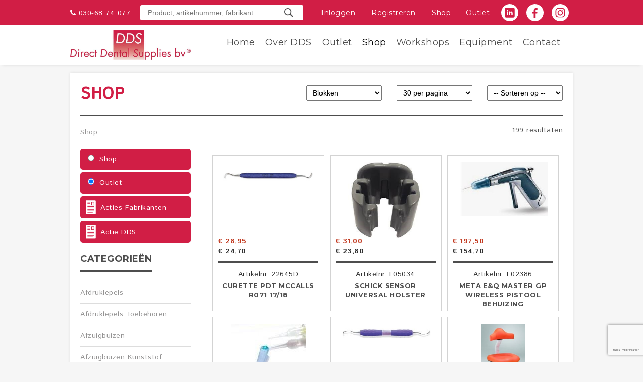

--- FILE ---
content_type: text/html; charset=UTF-8
request_url: https://directdentalsupplies.nl/shop/categorieen?sorteren=titel&sorteer-richting=asc&outlet=outlet&page=4
body_size: 10720
content:
<!DOCTYPE html><html lang="en">
    <head>

        <!-- Global site tag (gtag.js) - Google Analytics -->
        <script async src="https://www.googletagmanager.com/gtag/js?id=UA-28974136-1"></script>
        <script>
            window.dataLayer = window.dataLayer || [];
            function gtag(){dataLayer.push(arguments);}
            gtag('js', new Date());

            gtag('config', 'UA-28974136-1');
        </script>

        <meta charset="utf-8">
        <meta http-equiv="X-UA-Compatible" content="IE=edge">
        <meta name="viewport" content="width=device-width, initial-scale=1, user-scalable=no">
        <meta name="csrf-token" content="muIJGqWs144pgDyRAf9Mrb9pjc3AyGo4TOiahMAH">

        
        <title>Direct Dental Supplies</title>

                    <link rel="stylesheet" type="text/css" href="/css/app_above.css" />
            <link rel="stylesheet" type="text/css" href="/css/app_below.css" />
        
        <link rel="apple-touch-icon" sizes="180x180" href="/images/favicons/apple-touch-icon.png">
        <link rel="icon" type="image/png" sizes="32x32" href="/images/favicons/favicon-32x32.png">
        <link rel="icon" type="image/png" sizes="16x16" href="/images/favicons/favicon-16x16.png">
        <link rel="manifest" href="/images/favicons/site.webmanifest">
        <link rel="mask-icon" href="/images/favicons/safari-pinned-tab.svg" color="#d21f47">
        <link rel="shortcut icon" href="/images/favicons/favicon.ico">
        <meta name="msapplication-TileColor" content="#d21f47">
        <meta name="msapplication-config" content="/images/favicons/browserconfig.xml">
        <meta name="theme-color" content="#ffffff">

        <script src="https://www.google.com/recaptcha/api.js?hl=nl&render=6Lcj8qMrAAAAAH2mVp95gvhLarwiDhA0qTBBddfY"></script>
<script>
    let isLoggedIn = false;
</script>
        <link rel="preload" as="style" href="https://directdentalsupplies.nl/build/assets/app-7adcfd35.css" /><link rel="modulepreload" href="https://directdentalsupplies.nl/build/assets/app-cac5c0d0.js" /><link rel="modulepreload" href="https://directdentalsupplies.nl/build/assets/vee-validate.esm-c5a58953.js" /><link rel="stylesheet" href="https://directdentalsupplies.nl/build/assets/app-7adcfd35.css" /><script type="module" src="https://directdentalsupplies.nl/build/assets/app-cac5c0d0.js"></script>        
    <script>
        function submit() {
            $('#search').submit();
        }

        function submitResetSearch() {
            event.preventDefault()
            $('#search').find('input[name="zoeken"]').val('');
            $('#search').submit();
        }


        function likeProduct(productId) {
            // Get favorite
            var favorite = document.getElementsByClassName("favorite-".concat(productId))[0]; // Toggle class green

            favorite.classList.toggle('green'); // Create new product like record

            $.post("/like/product/".concat(productId)).then(function (response) {// console.log(response.data);
            }, function (response) {// console.log(response);
            });
        }

        function addProductToCart(productId) {
            var _this2 = this;

            this.succes = false;
            this.removed = false;
            var postObject = {
                amount: parseInt(this.amount)
            }; // Create new shopping cart record

            $.post('/add/product/' + productId, postObject, {
                emulateJSON: true
            }).then(function (response) {
                if (_this2.amount == 0) _this2.removed = true;
                if (_this2.amount > 0) _this2.succes = true;
                _this2.amount = 1; // Fire event

                window.$bus.$emit('onProductAdd', _this2.productId);
            }, function (response) {
                console.log(response);
            });
        }


    </script>
    </head>

    <body class="frontpage">

        <div  id="app" >

            <div class="bar">
                <div class="body clearfix">

                    <a href="tel:030-6874077" class="phone">030-68 74 077</a>
                    <div class="actions">
                        <form id="search-form" action="/shop/search" method="get" autocomplete="off">
                            <input type="text" name="zoeken" class="search" placeholder="Product, artikelnummer, fabrikant&hellip;" autocomplete="off" id="search-input">
                            <span id="search-busy" class="busy" style="display:none;"></span>
                            <div id="search-results" class="search-results" style="display:none;"></div>
                        </form>
                    </div>
                    <ul id="main-menu">

                                                    <li class="login"><a href="https://directdentalsupplies.nl/login">Inloggen</a></li>
                            <li class="register"><a href="https://directdentalsupplies.nl/registreren">Registreren</a></li>
                            <li class=""><a href="https://directdentalsupplies.nl/shop">Shop</a></li>
                            <li class=""><a href="https://directdentalsupplies.nl/shop/categorieen?outlet=outlet">Outlet</a></li>
                        
                        <li class="social-media">
                            <a href="https://www.linkedin.com/company/18318807/" target="_blank" title="Volg ons op LinkedIn">
                                <img src="/images/linkedin.svg" title="Volg ons op LinkedIn" />
                            </a>
                            <a href="https://www.facebook.com/DirectDentalSuppliesBV" target="_blank" title="Like ons op Facebook">
                                <img src="/images/facebook.svg" title="Like ons op Facebook" />
                            </a>
                            <a href="https://www.instagram.com/directdentalsuppliesbv/" target="_blank" title="Volg ons op Instagram">
                                <img style="filter: invert(100);" src="/images/instagram.svg" title="Volg ons op Instagram" />
                            </a>
                        </li>
                    </ul>
                </div>
            </div>

            <header class="clearfix">

                <div class="body">
                    <a id="logo" href="https://directdentalsupplies.nl"><span>Direct Dental Supplies</span></a>
                    <!--<div class="actions">
                        <form action="#" method="get">
                            <input type="text" name="s" class="search" placeholder="zoeken&hellip;">
                        </form>
                    </div>-->

                    <nav>
                        <button class="close-button">Sluiten</button>
                        <div>
                            <ul id="" class="clearfix" data-breakpoint="800" ><li class="menu-index-0"><a target="_self" href="/" style="text-decoration:initial;">Home</a></li><li class="menu-index-1"><span>Over DDS</span><ul ><li class="menu-index-0"><a target="_self" href="https://directdentalsupplies.nl/over-ons" style="text-decoration:initial;">Over ons</a></li><li class="menu-index-1"><a target="_self" href="https://directdentalsupplies.nl/apotheek-zenderpark" style="text-decoration:initial;">Apotheek Zenderpark</a></li><li class="menu-index-2"><a target="_self" href="https://directdentalsupplies.nl/barscan" style="text-decoration:initial;">Barscan</a></li><li class="menu-index-3"><a target="_self" href="https://directdentalsupplies.nl/leveringsvoorwaarden" style="text-decoration:initial;">Leveringsvoorwaarden</a></li><li class="menu-index-4"><a target="_self" href="https://directdentalsupplies.nl/portal-stralingsbescherming" style="text-decoration:initial;">Portal Stralingsbescherming</a></li><li class="menu-index-5"><a target="_self" href="https://directdentalsupplies.nl/protocollen-in-de-praktijk" style="text-decoration:initial;">Protocollen in de praktijk</a></li><li class="menu-index-6"><a target="_self" href="https://directdentalsupplies.nl/reparatieservice" style="text-decoration:initial;">Reparatieservice</a></li><li class="menu-index-7"><a target="_self" href="https://directdentalsupplies.nl/tandheelkundig-afval" style="text-decoration:initial;">Tandheelkundig Afval</a></li><li class="menu-index-8"><a target="_self" href="https://directdentalsupplies.nl/veiligheidsinformatiebladen" style="text-decoration:initial;">Veiligheidsinformatiebladen</a></li></ul></li><li class="menu-index-2"><a target="_self" href="https://directdentalsupplies.nl/shop/categorieen?outlet=outlet" style="text-decoration:initial;">Outlet</a></li><li class="menu-index-3 active"><a target="_self" href="https://directdentalsupplies.nl/shop" style="text-decoration:initial;">Shop</a></li><li class="menu-index-4"><a target="_self" href="https://directdentalsupplies.nl/workshops" style="text-decoration:initial;">Workshops</a></li><li class="menu-index-5"><span>Equipment</span><ul ><li class="menu-index-0"><a target="_self" href="https://directdentalsupplies.nl/equipment" style="text-decoration:initial;">Equipment</a></li><li class="menu-index-1"><a target="_self" href="https://directdentalsupplies.nl/reparatieservice" style="text-decoration:initial;">Reparatieservice</a></li></ul></li><li class="menu-index-6"><a target="_self" href="https://directdentalsupplies.nl/contact" style="text-decoration:initial;">Contact</a></li></ul>
                            
                        </div>
                    </nav>

                    <div class="toggle-button">
                        <i></i>
                        <i></i>
                        <i></i>
                    </div>
                </div>
            </header>

            
    <div id="container">

        <v-barcodes
                :config-selection="[]"
                inline-template>
        <div class="inner-container">


            

            <form                       action="https://directdentalsupplies.nl/shop/categorieen"
                                    method="get" name="search" id="search">

                <input type="hidden" name="zoeken" value="">
                <section class="shop clearfix">
                    <h1><span>Shop </span></h1>

                    
                    <select class="view" name="view" onChange="submit()">
                        <option value="blokken"  >Blokken</option>
                        <option value="lijst"  >Lijst</option>
                    </select>

                    <select class="take" name="take" onChange="submit()">
                        <option value="30"  >30 per pagina</option>
                        <option value="60"  >60 per pagina</option>
                        <option value="90"  >90 per pagina</option>
                    </select>

                    <select class="sort" name="sort" onChange="submit()">
                        <option value="null">-- Sorteren op --</option>
                        <option value="prijs-asc"  >Prijs (oplopend)</option>
                        <option value="prijs-desc"  >Prijs (aflopend)</option>
                        <option value="titel-asc"  >Titel (oplopend)</option>
                        <option value="titel-desc"  >Titel (aflopend)</option>
                    </select>

                                                                <p style="float:right;">199 resultaten</p>
                    
                    <div style="width: 100%">
                        <a href="/shop"> Shop</a>
                                                                    </div>

                    <div class="sidebar groups">

                        <label class="outlet-filter"><input name="outlet" type="radio" value="null" onChange="submit()"  />Shop</label>
                                                <label class="outlet-filter"><input name="outlet" type="radio" value="outlet" onChange="submit()"  checked  />Outlet</label>

                        <a class="download-brochure" href="https://directdentalsupplies.nl/fabrikanten/acties">Acties Fabrikanten</a>
                        <a class="download-brochure" href="/storage/brochure/20250730_Promotion_Netherlands_Autumn 2025_online def.pdf" target="_blank">Actie DDS</a>


                        

                        <div id="categories-filter">
    <button class="close-button">Sluiten</button>

            <h3>Categorie&euml;n</h3>
        <ul>
                                                <li group-id="3318">

                        <a href="https://directdentalsupplies.nl/shop/categorieen/3318-afdruklepels?sorteren=titel&amp;sorteer-richting=asc&amp;outlet=outlet&amp;page=4"
                           style="padding-left: 0px;">Afdruklepels
                            <span style="background-color: #7e7e7e; padding:0px 4px;border-radius: 4px;float:right;color:#fff;font-size: 10px;"><!--3--></span></a>
                    </li>
                                                                <li group-id="3326">

                        <a href="https://directdentalsupplies.nl/shop/categorieen/3326-afdruklepels-toebehoren?sorteren=titel&amp;sorteer-richting=asc&amp;outlet=outlet&amp;page=4"
                           style="padding-left: 0px;">Afdruklepels Toebehoren
                            <span style="background-color: #7e7e7e; padding:0px 4px;border-radius: 4px;float:right;color:#fff;font-size: 10px;"><!--1--></span></a>
                    </li>
                                                                <li group-id="3296">

                        <a href="https://directdentalsupplies.nl/shop/categorieen/3296-afzuigbuizen?sorteren=titel&amp;sorteer-richting=asc&amp;outlet=outlet&amp;page=4"
                           style="padding-left: 0px;">Afzuigbuizen
                            <span style="background-color: #7e7e7e; padding:0px 4px;border-radius: 4px;float:right;color:#fff;font-size: 10px;"><!--9--></span></a>
                    </li>
                                                                <li group-id="3490">

                        <a href="https://directdentalsupplies.nl/shop/categorieen/3490-afzuigbuizen-kunststof?sorteren=titel&amp;sorteer-richting=asc&amp;outlet=outlet&amp;page=4"
                           style="padding-left: 0px;">Afzuigbuizen Kunststof
                            <span style="background-color: #7e7e7e; padding:0px 4px;border-radius: 4px;float:right;color:#fff;font-size: 10px;"><!--9--></span></a>
                    </li>
                                                                <li group-id="3542">

                        <a href="https://directdentalsupplies.nl/shop/categorieen/3542-articulatie-toebehoren?sorteren=titel&amp;sorteer-richting=asc&amp;outlet=outlet&amp;page=4"
                           style="padding-left: 0px;">Articulatie Toebehoren
                            <span style="background-color: #7e7e7e; padding:0px 4px;border-radius: 4px;float:right;color:#fff;font-size: 10px;"><!--2--></span></a>
                    </li>
                                                                <li group-id="3496">

                        <a href="https://directdentalsupplies.nl/shop/categorieen/3496-autoclaaf?sorteren=titel&amp;sorteer-richting=asc&amp;outlet=outlet&amp;page=4"
                           style="padding-left: 0px;">Autoclaaf
                            <span style="background-color: #7e7e7e; padding:0px 4px;border-radius: 4px;float:right;color:#fff;font-size: 10px;"><!--1--></span></a>
                    </li>
                                                                <li group-id="3372">

                        <a href="https://directdentalsupplies.nl/shop/categorieen/3372-bescherming?sorteren=titel&amp;sorteer-richting=asc&amp;outlet=outlet&amp;page=4"
                           style="padding-left: 0px;">Bescherming
                            <span style="background-color: #7e7e7e; padding:0px 4px;border-radius: 4px;float:right;color:#fff;font-size: 10px;"><!--3--></span></a>
                    </li>
                                                                <li group-id="3473">

                        <a href="https://directdentalsupplies.nl/shop/categorieen/3473-bescherming?sorteren=titel&amp;sorteer-richting=asc&amp;outlet=outlet&amp;page=4"
                           style="padding-left: 0px;">Bescherming
                            <span style="background-color: #7e7e7e; padding:0px 4px;border-radius: 4px;float:right;color:#fff;font-size: 10px;"><!--1--></span></a>
                    </li>
                                                                <li group-id="3497">

                        <a href="https://directdentalsupplies.nl/shop/categorieen/3497-bondingen?sorteren=titel&amp;sorteer-richting=asc&amp;outlet=outlet&amp;page=4"
                           style="padding-left: 0px;">Bondingen
                            <span style="background-color: #7e7e7e; padding:0px 4px;border-radius: 4px;float:right;color:#fff;font-size: 10px;"><!--1--></span></a>
                    </li>
                                                                <li group-id="6">

                        <a href="https://directdentalsupplies.nl/shop/categorieen/6-boren?sorteren=titel&amp;sorteer-richting=asc&amp;outlet=outlet&amp;page=4"
                           style="padding-left: 0px;">Boren
                            <span style="background-color: #7e7e7e; padding:0px 4px;border-radius: 4px;float:right;color:#fff;font-size: 10px;"><!--3--></span></a>
                    </li>
                                                                <li group-id="325">

                        <a href="https://directdentalsupplies.nl/shop/categorieen/325-boren?sorteren=titel&amp;sorteer-richting=asc&amp;outlet=outlet&amp;page=4"
                           style="padding-left: 0px;">Boren
                            <span style="background-color: #7e7e7e; padding:0px 4px;border-radius: 4px;float:right;color:#fff;font-size: 10px;"><!--1--></span></a>
                    </li>
                                                                <li group-id="3501">

                        <a href="https://directdentalsupplies.nl/shop/categorieen/3501-borenblokken?sorteren=titel&amp;sorteer-richting=asc&amp;outlet=outlet&amp;page=4"
                           style="padding-left: 0px;">Borenblokken
                            <span style="background-color: #7e7e7e; padding:0px 4px;border-radius: 4px;float:right;color:#fff;font-size: 10px;"><!--2--></span></a>
                    </li>
                                                                <li group-id="8">

                        <a href="https://directdentalsupplies.nl/shop/categorieen/8-cementen?sorteren=titel&amp;sorteer-richting=asc&amp;outlet=outlet&amp;page=4"
                           style="padding-left: 0px;">Cementen
                            <span style="background-color: #7e7e7e; padding:0px 4px;border-radius: 4px;float:right;color:#fff;font-size: 10px;"><!--1--></span></a>
                    </li>
                                                                <li group-id="9">

                        <a href="https://directdentalsupplies.nl/shop/categorieen/9-chirurgie?sorteren=titel&amp;sorteer-richting=asc&amp;outlet=outlet&amp;page=4"
                           style="padding-left: 0px;">Chirurgie
                            <span style="background-color: #7e7e7e; padding:0px 4px;border-radius: 4px;float:right;color:#fff;font-size: 10px;"><!--1--></span></a>
                    </li>
                                                                <li group-id="236">

                        <a href="https://directdentalsupplies.nl/shop/categorieen/236-chirurgie?sorteren=titel&amp;sorteer-richting=asc&amp;outlet=outlet&amp;page=4"
                           style="padding-left: 0px;">Chirurgie
                            <span style="background-color: #7e7e7e; padding:0px 4px;border-radius: 4px;float:right;color:#fff;font-size: 10px;"><!--1--></span></a>
                    </li>
                                                                <li group-id="10">

                        <a href="https://directdentalsupplies.nl/shop/categorieen/10-cofferdam?sorteren=titel&amp;sorteer-richting=asc&amp;outlet=outlet&amp;page=4"
                           style="padding-left: 0px;">Cofferdam
                            <span style="background-color: #7e7e7e; padding:0px 4px;border-radius: 4px;float:right;color:#fff;font-size: 10px;"><!--1--></span></a>
                    </li>
                                                                <li group-id="3548">

                        <a href="https://directdentalsupplies.nl/shop/categorieen/3548-cofferdam-frame?sorteren=titel&amp;sorteer-richting=asc&amp;outlet=outlet&amp;page=4"
                           style="padding-left: 0px;">Cofferdam Frame
                            <span style="background-color: #7e7e7e; padding:0px 4px;border-radius: 4px;float:right;color:#fff;font-size: 10px;"><!--1--></span></a>
                    </li>
                                                                <li group-id="3286">

                        <a href="https://directdentalsupplies.nl/shop/categorieen/3286-composiet-lampen?sorteren=titel&amp;sorteer-richting=asc&amp;outlet=outlet&amp;page=4"
                           style="padding-left: 0px;">Composiet Lampen
                            <span style="background-color: #7e7e7e; padding:0px 4px;border-radius: 4px;float:right;color:#fff;font-size: 10px;"><!--7--></span></a>
                    </li>
                                                                <li group-id="3368">

                        <a href="https://directdentalsupplies.nl/shop/categorieen/3368-composiet-tips?sorteren=titel&amp;sorteer-richting=asc&amp;outlet=outlet&amp;page=4"
                           style="padding-left: 0px;">Composiet Tips
                            <span style="background-color: #7e7e7e; padding:0px 4px;border-radius: 4px;float:right;color:#fff;font-size: 10px;"><!--1--></span></a>
                    </li>
                                                                <li group-id="12">

                        <a href="https://directdentalsupplies.nl/shop/categorieen/12-composieten?sorteren=titel&amp;sorteer-richting=asc&amp;outlet=outlet&amp;page=4"
                           style="padding-left: 0px;">Composieten
                            <span style="background-color: #7e7e7e; padding:0px 4px;border-radius: 4px;float:right;color:#fff;font-size: 10px;"><!--4--></span></a>
                    </li>
                                                                <li group-id="239">

                        <a href="https://directdentalsupplies.nl/shop/categorieen/239-curette?sorteren=titel&amp;sorteer-richting=asc&amp;outlet=outlet&amp;page=4"
                           style="padding-left: 0px;">Curette
                            <span style="background-color: #7e7e7e; padding:0px 4px;border-radius: 4px;float:right;color:#fff;font-size: 10px;"><!--16--></span></a>
                    </li>
                                                                <li group-id="3317">

                        <a href="https://directdentalsupplies.nl/shop/categorieen/3317-dispensers?sorteren=titel&amp;sorteer-richting=asc&amp;outlet=outlet&amp;page=4"
                           style="padding-left: 0px;">Dispensers
                            <span style="background-color: #7e7e7e; padding:0px 4px;border-radius: 4px;float:right;color:#fff;font-size: 10px;"><!--8--></span></a>
                    </li>
                                                                <li group-id="3385">

                        <a href="https://directdentalsupplies.nl/shop/categorieen/3385-disposable?sorteren=titel&amp;sorteer-richting=asc&amp;outlet=outlet&amp;page=4"
                           style="padding-left: 0px;">Disposable
                            <span style="background-color: #7e7e7e; padding:0px 4px;border-radius: 4px;float:right;color:#fff;font-size: 10px;"><!--6--></span></a>
                    </li>
                                                                <li group-id="3912">

                        <a href="https://directdentalsupplies.nl/shop/categorieen/3912-disposable?sorteren=titel&amp;sorteer-richting=asc&amp;outlet=outlet&amp;page=4"
                           style="padding-left: 0px;">Disposable
                            <span style="background-color: #7e7e7e; padding:0px 4px;border-radius: 4px;float:right;color:#fff;font-size: 10px;"><!--1--></span></a>
                    </li>
                                                                <li group-id="13">

                        <a href="https://directdentalsupplies.nl/shop/categorieen/13-disposables?sorteren=titel&amp;sorteer-richting=asc&amp;outlet=outlet&amp;page=4"
                           style="padding-left: 0px;">Disposables
                            <span style="background-color: #7e7e7e; padding:0px 4px;border-radius: 4px;float:right;color:#fff;font-size: 10px;"><!--6--></span></a>
                    </li>
                                                                <li group-id="3299">

                        <a href="https://directdentalsupplies.nl/shop/categorieen/3299-endo?sorteren=titel&amp;sorteer-richting=asc&amp;outlet=outlet&amp;page=4"
                           style="padding-left: 0px;">Endo
                            <span style="background-color: #7e7e7e; padding:0px 4px;border-radius: 4px;float:right;color:#fff;font-size: 10px;"><!--6--></span></a>
                    </li>
                                                                <li group-id="3284">

                        <a href="https://directdentalsupplies.nl/shop/categorieen/3284-endo-equipment?sorteren=titel&amp;sorteer-richting=asc&amp;outlet=outlet&amp;page=4"
                           style="padding-left: 0px;">Endo Equipment
                            <span style="background-color: #7e7e7e; padding:0px 4px;border-radius: 4px;float:right;color:#fff;font-size: 10px;"><!--3--></span></a>
                    </li>
                                                                <li group-id="3458">

                        <a href="https://directdentalsupplies.nl/shop/categorieen/3458-endo-equipment-toebehoren?sorteren=titel&amp;sorteer-richting=asc&amp;outlet=outlet&amp;page=4"
                           style="padding-left: 0px;">Endo Equipment Toebehoren
                            <span style="background-color: #7e7e7e; padding:0px 4px;border-radius: 4px;float:right;color:#fff;font-size: 10px;"><!--5--></span></a>
                    </li>
                                                                <li group-id="3450">

                        <a href="https://directdentalsupplies.nl/shop/categorieen/3450-endo-insert-tip?sorteren=titel&amp;sorteer-richting=asc&amp;outlet=outlet&amp;page=4"
                           style="padding-left: 0px;">Endo Insert Tip
                            <span style="background-color: #7e7e7e; padding:0px 4px;border-radius: 4px;float:right;color:#fff;font-size: 10px;"><!--2--></span></a>
                    </li>
                                                                <li group-id="3657">

                        <a href="https://directdentalsupplies.nl/shop/categorieen/3657-endo-meetblok?sorteren=titel&amp;sorteer-richting=asc&amp;outlet=outlet&amp;page=4"
                           style="padding-left: 0px;">Endo Meetblok
                            <span style="background-color: #7e7e7e; padding:0px 4px;border-radius: 4px;float:right;color:#fff;font-size: 10px;"><!--1--></span></a>
                    </li>
                                                                <li group-id="16">

                        <a href="https://directdentalsupplies.nl/shop/categorieen/16-equipment?sorteren=titel&amp;sorteer-richting=asc&amp;outlet=outlet&amp;page=4"
                           style="padding-left: 0px;">Equipment
                            <span style="background-color: #7e7e7e; padding:0px 4px;border-radius: 4px;float:right;color:#fff;font-size: 10px;"><!--27--></span></a>
                    </li>
                                                                <li group-id="3408">

                        <a href="https://directdentalsupplies.nl/shop/categorieen/3408-equipment-toebehoren?sorteren=titel&amp;sorteer-richting=asc&amp;outlet=outlet&amp;page=4"
                           style="padding-left: 0px;">Equipment Toebehoren
                            <span style="background-color: #7e7e7e; padding:0px 4px;border-radius: 4px;float:right;color:#fff;font-size: 10px;"><!--2--></span></a>
                    </li>
                                                                <li group-id="3377">

                        <a href="https://directdentalsupplies.nl/shop/categorieen/3377-extractietang?sorteren=titel&amp;sorteer-richting=asc&amp;outlet=outlet&amp;page=4"
                           style="padding-left: 0px;">Extractietang
                            <span style="background-color: #7e7e7e; padding:0px 4px;border-radius: 4px;float:right;color:#fff;font-size: 10px;"><!--3--></span></a>
                    </li>
                                                                <li group-id="3435">

                        <a href="https://directdentalsupplies.nl/shop/categorieen/3435-fotohoesjes?sorteren=titel&amp;sorteer-richting=asc&amp;outlet=outlet&amp;page=4"
                           style="padding-left: 0px;">Fotohoesjes
                            <span style="background-color: #7e7e7e; padding:0px 4px;border-radius: 4px;float:right;color:#fff;font-size: 10px;"><!--2--></span></a>
                    </li>
                                                                <li group-id="3420">

                        <a href="https://directdentalsupplies.nl/shop/categorieen/3420-functiespuit-adapter?sorteren=titel&amp;sorteer-richting=asc&amp;outlet=outlet&amp;page=4"
                           style="padding-left: 0px;">Functiespuit Adapter
                            <span style="background-color: #7e7e7e; padding:0px 4px;border-radius: 4px;float:right;color:#fff;font-size: 10px;"><!--2--></span></a>
                    </li>
                                                                <li group-id="3375">

                        <a href="https://directdentalsupplies.nl/shop/categorieen/3375-gutta-percha-vloeibaar?sorteren=titel&amp;sorteer-richting=asc&amp;outlet=outlet&amp;page=4"
                           style="padding-left: 0px;">Gutta Percha Vloeibaar
                            <span style="background-color: #7e7e7e; padding:0px 4px;border-radius: 4px;float:right;color:#fff;font-size: 10px;"><!--1--></span></a>
                    </li>
                                                                <li group-id="19">

                        <a href="https://directdentalsupplies.nl/shop/categorieen/19-hand-en-hoekstukken?sorteren=titel&amp;sorteer-richting=asc&amp;outlet=outlet&amp;page=4"
                           style="padding-left: 0px;">Hand En Hoekstukken
                            <span style="background-color: #7e7e7e; padding:0px 4px;border-radius: 4px;float:right;color:#fff;font-size: 10px;"><!--16--></span></a>
                    </li>
                                                                <li group-id="3521">

                        <a href="https://directdentalsupplies.nl/shop/categorieen/3521-hand-en-hoekstukken-toebehoren?sorteren=titel&amp;sorteer-richting=asc&amp;outlet=outlet&amp;page=4"
                           style="padding-left: 0px;">Hand En Hoekstukken Toebehoren
                            <span style="background-color: #7e7e7e; padding:0px 4px;border-radius: 4px;float:right;color:#fff;font-size: 10px;"><!--1--></span></a>
                    </li>
                                                                <li group-id="329">

                        <a href="https://directdentalsupplies.nl/shop/categorieen/329-handen?sorteren=titel&amp;sorteer-richting=asc&amp;outlet=outlet&amp;page=4"
                           style="padding-left: 0px;">Handen
                            <span style="background-color: #7e7e7e; padding:0px 4px;border-radius: 4px;float:right;color:#fff;font-size: 10px;"><!--4--></span></a>
                    </li>
                                                                <li group-id="3310">

                        <a href="https://directdentalsupplies.nl/shop/categorieen/3310-handschoenen?sorteren=titel&amp;sorteer-richting=asc&amp;outlet=outlet&amp;page=4"
                           style="padding-left: 0px;">Handschoenen
                            <span style="background-color: #7e7e7e; padding:0px 4px;border-radius: 4px;float:right;color:#fff;font-size: 10px;"><!--3--></span></a>
                    </li>
                                                                <li group-id="3366">

                        <a href="https://directdentalsupplies.nl/shop/categorieen/3366-handstuk-scaling?sorteren=titel&amp;sorteer-richting=asc&amp;outlet=outlet&amp;page=4"
                           style="padding-left: 0px;">Handstuk Scaling
                            <span style="background-color: #7e7e7e; padding:0px 4px;border-radius: 4px;float:right;color:#fff;font-size: 10px;"><!--1--></span></a>
                    </li>
                                                                <li group-id="3393">

                        <a href="https://directdentalsupplies.nl/shop/categorieen/3393-hardmetaalboren-ra?sorteren=titel&amp;sorteer-richting=asc&amp;outlet=outlet&amp;page=4"
                           style="padding-left: 0px;">Hardmetaalboren RA
                            <span style="background-color: #7e7e7e; padding:0px 4px;border-radius: 4px;float:right;color:#fff;font-size: 10px;"><!--1--></span></a>
                    </li>
                                                                <li group-id="3455">

                        <a href="https://directdentalsupplies.nl/shop/categorieen/3455-hoekstuk-blauw?sorteren=titel&amp;sorteer-richting=asc&amp;outlet=outlet&amp;page=4"
                           style="padding-left: 0px;">Hoekstuk Blauw
                            <span style="background-color: #7e7e7e; padding:0px 4px;border-radius: 4px;float:right;color:#fff;font-size: 10px;"><!--1--></span></a>
                    </li>
                                                                <li group-id="3514">

                        <a href="https://directdentalsupplies.nl/shop/categorieen/3514-hoekstuk-chirurgie?sorteren=titel&amp;sorteer-richting=asc&amp;outlet=outlet&amp;page=4"
                           style="padding-left: 0px;">Hoekstuk Chirurgie
                            <span style="background-color: #7e7e7e; padding:0px 4px;border-radius: 4px;float:right;color:#fff;font-size: 10px;"><!--2--></span></a>
                    </li>
                                                                <li group-id="3592">

                        <a href="https://directdentalsupplies.nl/shop/categorieen/3592-hoekstuk-groen?sorteren=titel&amp;sorteer-richting=asc&amp;outlet=outlet&amp;page=4"
                           style="padding-left: 0px;">Hoekstuk Groen
                            <span style="background-color: #7e7e7e; padding:0px 4px;border-radius: 4px;float:right;color:#fff;font-size: 10px;"><!--1--></span></a>
                    </li>
                                                                <li group-id="3586">

                        <a href="https://directdentalsupplies.nl/shop/categorieen/3586-hoekstuk-prophylaxe?sorteren=titel&amp;sorteer-richting=asc&amp;outlet=outlet&amp;page=4"
                           style="padding-left: 0px;">Hoekstuk Prophylaxe
                            <span style="background-color: #7e7e7e; padding:0px 4px;border-radius: 4px;float:right;color:#fff;font-size: 10px;"><!--3--></span></a>
                    </li>
                                                                <li group-id="3593">

                        <a href="https://directdentalsupplies.nl/shop/categorieen/3593-hoekstuk-rood?sorteren=titel&amp;sorteer-richting=asc&amp;outlet=outlet&amp;page=4"
                           style="padding-left: 0px;">Hoekstuk Rood
                            <span style="background-color: #7e7e7e; padding:0px 4px;border-radius: 4px;float:right;color:#fff;font-size: 10px;"><!--1--></span></a>
                    </li>
                                                                <li group-id="3406">

                        <a href="https://directdentalsupplies.nl/shop/categorieen/3406-hoekstuk-toebehoren?sorteren=titel&amp;sorteer-richting=asc&amp;outlet=outlet&amp;page=4"
                           style="padding-left: 0px;">Hoekstuk Toebehoren
                            <span style="background-color: #7e7e7e; padding:0px 4px;border-radius: 4px;float:right;color:#fff;font-size: 10px;"><!--1--></span></a>
                    </li>
                                                                <li group-id="3415">

                        <a href="https://directdentalsupplies.nl/shop/categorieen/3415-hoekstuk-turbine?sorteren=titel&amp;sorteer-richting=asc&amp;outlet=outlet&amp;page=4"
                           style="padding-left: 0px;">Hoekstuk Turbine
                            <span style="background-color: #7e7e7e; padding:0px 4px;border-radius: 4px;float:right;color:#fff;font-size: 10px;"><!--2--></span></a>
                    </li>
                                                                <li group-id="3888">

                        <a href="https://directdentalsupplies.nl/shop/categorieen/3888-injectienaald-toebehoren?sorteren=titel&amp;sorteer-richting=asc&amp;outlet=outlet&amp;page=4"
                           style="padding-left: 0px;">Injectienaald Toebehoren
                            <span style="background-color: #7e7e7e; padding:0px 4px;border-radius: 4px;float:right;color:#fff;font-size: 10px;"><!--1--></span></a>
                    </li>
                                                                <li group-id="20">

                        <a href="https://directdentalsupplies.nl/shop/categorieen/20-instrumenten?sorteren=titel&amp;sorteer-richting=asc&amp;outlet=outlet&amp;page=4"
                           style="padding-left: 0px;">Instrumenten
                            <span style="background-color: #7e7e7e; padding:0px 4px;border-radius: 4px;float:right;color:#fff;font-size: 10px;"><!--47--></span></a>
                    </li>
                                                                <li group-id="3533">

                        <a href="https://directdentalsupplies.nl/shop/categorieen/3533-instrumenten-cassetes?sorteren=titel&amp;sorteer-richting=asc&amp;outlet=outlet&amp;page=4"
                           style="padding-left: 0px;">Instrumenten Cassetes
                            <span style="background-color: #7e7e7e; padding:0px 4px;border-radius: 4px;float:right;color:#fff;font-size: 10px;"><!--3--></span></a>
                    </li>
                                                                <li group-id="3549">

                        <a href="https://directdentalsupplies.nl/shop/categorieen/3549-interdentaal?sorteren=titel&amp;sorteer-richting=asc&amp;outlet=outlet&amp;page=4"
                           style="padding-left: 0px;">Interdentaal
                            <span style="background-color: #7e7e7e; padding:0px 4px;border-radius: 4px;float:right;color:#fff;font-size: 10px;"><!--2--></span></a>
                    </li>
                                                                <li group-id="3362">

                        <a href="https://directdentalsupplies.nl/shop/categorieen/3362-koppeling?sorteren=titel&amp;sorteer-richting=asc&amp;outlet=outlet&amp;page=4"
                           style="padding-left: 0px;">Koppeling
                            <span style="background-color: #7e7e7e; padding:0px 4px;border-radius: 4px;float:right;color:#fff;font-size: 10px;"><!--1--></span></a>
                    </li>
                                                                <li group-id="3538">

                        <a href="https://directdentalsupplies.nl/shop/categorieen/3538-kronen-tikker?sorteren=titel&amp;sorteer-richting=asc&amp;outlet=outlet&amp;page=4"
                           style="padding-left: 0px;">Kronen Tikker
                            <span style="background-color: #7e7e7e; padding:0px 4px;border-radius: 4px;float:right;color:#fff;font-size: 10px;"><!--1--></span></a>
                    </li>
                                                                <li group-id="3682">

                        <a href="https://directdentalsupplies.nl/shop/categorieen/3682-lampje-xenon?sorteren=titel&amp;sorteer-richting=asc&amp;outlet=outlet&amp;page=4"
                           style="padding-left: 0px;">Lampje Xenon
                            <span style="background-color: #7e7e7e; padding:0px 4px;border-radius: 4px;float:right;color:#fff;font-size: 10px;"><!--1--></span></a>
                    </li>
                                                                <li group-id="3400">

                        <a href="https://directdentalsupplies.nl/shop/categorieen/3400-latex?sorteren=titel&amp;sorteer-richting=asc&amp;outlet=outlet&amp;page=4"
                           style="padding-left: 0px;">Latex
                            <span style="background-color: #7e7e7e; padding:0px 4px;border-radius: 4px;float:right;color:#fff;font-size: 10px;"><!--2--></span></a>
                    </li>
                                                                <li group-id="3355">

                        <a href="https://directdentalsupplies.nl/shop/categorieen/3355-loepbril?sorteren=titel&amp;sorteer-richting=asc&amp;outlet=outlet&amp;page=4"
                           style="padding-left: 0px;">Loepbril
                            <span style="background-color: #7e7e7e; padding:0px 4px;border-radius: 4px;float:right;color:#fff;font-size: 10px;"><!--6--></span></a>
                    </li>
                                                                <li group-id="7">

                        <a href="https://directdentalsupplies.nl/shop/categorieen/7-loepbrillen?sorteren=titel&amp;sorteer-richting=asc&amp;outlet=outlet&amp;page=4"
                           style="padding-left: 0px;">Loepbrillen
                            <span style="background-color: #7e7e7e; padding:0px 4px;border-radius: 4px;float:right;color:#fff;font-size: 10px;"><!--6--></span></a>
                    </li>
                                                                <li group-id="3374">

                        <a href="https://directdentalsupplies.nl/shop/categorieen/3374-matrix-bandjes-metaal?sorteren=titel&amp;sorteer-richting=asc&amp;outlet=outlet&amp;page=4"
                           style="padding-left: 0px;">Matrix Bandjes Metaal
                            <span style="background-color: #7e7e7e; padding:0px 4px;border-radius: 4px;float:right;color:#fff;font-size: 10px;"><!--3--></span></a>
                    </li>
                                                                <li group-id="3395">

                        <a href="https://directdentalsupplies.nl/shop/categorieen/3395-matrix-bandjes-polyester?sorteren=titel&amp;sorteer-richting=asc&amp;outlet=outlet&amp;page=4"
                           style="padding-left: 0px;">Matrix Bandjes Polyester
                            <span style="background-color: #7e7e7e; padding:0px 4px;border-radius: 4px;float:right;color:#fff;font-size: 10px;"><!--4--></span></a>
                    </li>
                                                                <li group-id="3527">

                        <a href="https://directdentalsupplies.nl/shop/categorieen/3527-matrix-kit?sorteren=titel&amp;sorteer-richting=asc&amp;outlet=outlet&amp;page=4"
                           style="padding-left: 0px;">Matrix Kit
                            <span style="background-color: #7e7e7e; padding:0px 4px;border-radius: 4px;float:right;color:#fff;font-size: 10px;"><!--1--></span></a>
                    </li>
                                                                <li group-id="3376">

                        <a href="https://directdentalsupplies.nl/shop/categorieen/3376-matrixen-toebehoren?sorteren=titel&amp;sorteer-richting=asc&amp;outlet=outlet&amp;page=4"
                           style="padding-left: 0px;">Matrixen Toebehoren
                            <span style="background-color: #7e7e7e; padding:0px 4px;border-radius: 4px;float:right;color:#fff;font-size: 10px;"><!--1--></span></a>
                    </li>
                                                                <li group-id="22">

                        <a href="https://directdentalsupplies.nl/shop/categorieen/22-matrixen-en-wiggen?sorteren=titel&amp;sorteer-richting=asc&amp;outlet=outlet&amp;page=4"
                           style="padding-left: 0px;">Matrixen en wiggen
                            <span style="background-color: #7e7e7e; padding:0px 4px;border-radius: 4px;float:right;color:#fff;font-size: 10px;"><!--9--></span></a>
                    </li>
                                                                <li group-id="3324">

                        <a href="https://directdentalsupplies.nl/shop/categorieen/3324-metaal-ongeperforeerd?sorteren=titel&amp;sorteer-richting=asc&amp;outlet=outlet&amp;page=4"
                           style="padding-left: 0px;">Metaal Ongeperforeerd
                            <span style="background-color: #7e7e7e; padding:0px 4px;border-radius: 4px;float:right;color:#fff;font-size: 10px;"><!--1--></span></a>
                    </li>
                                                                <li group-id="3553">

                        <a href="https://directdentalsupplies.nl/shop/categorieen/3553-micromotor?sorteren=titel&amp;sorteer-richting=asc&amp;outlet=outlet&amp;page=4"
                           style="padding-left: 0px;">Micromotor
                            <span style="background-color: #7e7e7e; padding:0px 4px;border-radius: 4px;float:right;color:#fff;font-size: 10px;"><!--1--></span></a>
                    </li>
                                                                <li group-id="3293">

                        <a href="https://directdentalsupplies.nl/shop/categorieen/3293-mixer-capsulen?sorteren=titel&amp;sorteer-richting=asc&amp;outlet=outlet&amp;page=4"
                           style="padding-left: 0px;">Mixer Capsulen
                            <span style="background-color: #7e7e7e; padding:0px 4px;border-radius: 4px;float:right;color:#fff;font-size: 10px;"><!--1--></span></a>
                    </li>
                                                                <li group-id="156">

                        <a href="https://directdentalsupplies.nl/shop/categorieen/156-mondmaskers?sorteren=titel&amp;sorteer-richting=asc&amp;outlet=outlet&amp;page=4"
                           style="padding-left: 0px;">Mondmaskers
                            <span style="background-color: #7e7e7e; padding:0px 4px;border-radius: 4px;float:right;color:#fff;font-size: 10px;"><!--1--></span></a>
                    </li>
                                                                <li group-id="3417">

                        <a href="https://directdentalsupplies.nl/shop/categorieen/3417-mondwater-en-gel?sorteren=titel&amp;sorteer-richting=asc&amp;outlet=outlet&amp;page=4"
                           style="padding-left: 0px;">Mondwater En Gel
                            <span style="background-color: #7e7e7e; padding:0px 4px;border-radius: 4px;float:right;color:#fff;font-size: 10px;"><!--1--></span></a>
                    </li>
                                                                <li group-id="253">

                        <a href="https://directdentalsupplies.nl/shop/categorieen/253-naaldvoerder?sorteren=titel&amp;sorteer-richting=asc&amp;outlet=outlet&amp;page=4"
                           style="padding-left: 0px;">Naaldvoerder
                            <span style="background-color: #7e7e7e; padding:0px 4px;border-radius: 4px;float:right;color:#fff;font-size: 10px;"><!--1--></span></a>
                    </li>
                                                                <li group-id="3391">

                        <a href="https://directdentalsupplies.nl/shop/categorieen/3391-nitrile?sorteren=titel&amp;sorteer-richting=asc&amp;outlet=outlet&amp;page=4"
                           style="padding-left: 0px;">Nitrile
                            <span style="background-color: #7e7e7e; padding:0px 4px;border-radius: 4px;float:right;color:#fff;font-size: 10px;"><!--1--></span></a>
                    </li>
                                                                <li group-id="104">

                        <a href="https://directdentalsupplies.nl/shop/categorieen/104-noodvul-materiaal?sorteren=titel&amp;sorteer-richting=asc&amp;outlet=outlet&amp;page=4"
                           style="padding-left: 0px;">Noodvul materiaal
                            <span style="background-color: #7e7e7e; padding:0px 4px;border-radius: 4px;float:right;color:#fff;font-size: 10px;"><!--1--></span></a>
                    </li>
                                                                <li group-id="3478">

                        <a href="https://directdentalsupplies.nl/shop/categorieen/3478-pantalon?sorteren=titel&amp;sorteer-richting=asc&amp;outlet=outlet&amp;page=4"
                           style="padding-left: 0px;">Pantalon
                            <span style="background-color: #7e7e7e; padding:0px 4px;border-radius: 4px;float:right;color:#fff;font-size: 10px;"><!--13--></span></a>
                    </li>
                                                                <li group-id="3364">

                        <a href="https://directdentalsupplies.nl/shop/categorieen/3364-paro-insert-tip?sorteren=titel&amp;sorteer-richting=asc&amp;outlet=outlet&amp;page=4"
                           style="padding-left: 0px;">Paro Insert Tip
                            <span style="background-color: #7e7e7e; padding:0px 4px;border-radius: 4px;float:right;color:#fff;font-size: 10px;"><!--2--></span></a>
                    </li>
                                                                <li group-id="3429">

                        <a href="https://directdentalsupplies.nl/shop/categorieen/3429-pinsysteem-fiber-post?sorteren=titel&amp;sorteer-richting=asc&amp;outlet=outlet&amp;page=4"
                           style="padding-left: 0px;">Pinsysteem Fiber Post
                            <span style="background-color: #7e7e7e; padding:0px 4px;border-radius: 4px;float:right;color:#fff;font-size: 10px;"><!--1--></span></a>
                    </li>
                                                                <li group-id="25">

                        <a href="https://directdentalsupplies.nl/shop/categorieen/25-pinsystemen?sorteren=titel&amp;sorteer-richting=asc&amp;outlet=outlet&amp;page=4"
                           style="padding-left: 0px;">Pinsystemen
                            <span style="background-color: #7e7e7e; padding:0px 4px;border-radius: 4px;float:right;color:#fff;font-size: 10px;"><!--1--></span></a>
                    </li>
                                                                <li group-id="3322">

                        <a href="https://directdentalsupplies.nl/shop/categorieen/3322-plastic-geperforeerd?sorteren=titel&amp;sorteer-richting=asc&amp;outlet=outlet&amp;page=4"
                           style="padding-left: 0px;">Plastic Geperforeerd
                            <span style="background-color: #7e7e7e; padding:0px 4px;border-radius: 4px;float:right;color:#fff;font-size: 10px;"><!--1--></span></a>
                    </li>
                                                                <li group-id="255">

                        <a href="https://directdentalsupplies.nl/shop/categorieen/255-pocketsonde?sorteren=titel&amp;sorteer-richting=asc&amp;outlet=outlet&amp;page=4"
                           style="padding-left: 0px;">Pocketsonde
                            <span style="background-color: #7e7e7e; padding:0px 4px;border-radius: 4px;float:right;color:#fff;font-size: 10px;"><!--5--></span></a>
                    </li>
                                                                <li group-id="3283">

                        <a href="https://directdentalsupplies.nl/shop/categorieen/3283-polijst-kopjes?sorteren=titel&amp;sorteer-richting=asc&amp;outlet=outlet&amp;page=4"
                           style="padding-left: 0px;">Polijst Kopjes
                            <span style="background-color: #7e7e7e; padding:0px 4px;border-radius: 4px;float:right;color:#fff;font-size: 10px;"><!--2--></span></a>
                    </li>
                                                                <li group-id="3290">

                        <a href="https://directdentalsupplies.nl/shop/categorieen/3290-polijst-pasta?sorteren=titel&amp;sorteer-richting=asc&amp;outlet=outlet&amp;page=4"
                           style="padding-left: 0px;">Polijst Pasta
                            <span style="background-color: #7e7e7e; padding:0px 4px;border-radius: 4px;float:right;color:#fff;font-size: 10px;"><!--2--></span></a>
                    </li>
                                                                <li group-id="298">

                        <a href="https://directdentalsupplies.nl/shop/categorieen/298-polijstborstels?sorteren=titel&amp;sorteer-richting=asc&amp;outlet=outlet&amp;page=4"
                           style="padding-left: 0px;">Polijstborstels
                            <span style="background-color: #7e7e7e; padding:0px 4px;border-radius: 4px;float:right;color:#fff;font-size: 10px;"><!--1--></span></a>
                    </li>
                                                                <li group-id="26">

                        <a href="https://directdentalsupplies.nl/shop/categorieen/26-polijstmaterialen?sorteren=titel&amp;sorteer-richting=asc&amp;outlet=outlet&amp;page=4"
                           style="padding-left: 0px;">Polijstmaterialen
                            <span style="background-color: #7e7e7e; padding:0px 4px;border-radius: 4px;float:right;color:#fff;font-size: 10px;"><!--5--></span></a>
                    </li>
                                                                <li group-id="27">

                        <a href="https://directdentalsupplies.nl/shop/categorieen/27-praktijkbenodigdheden?sorteren=titel&amp;sorteer-richting=asc&amp;outlet=outlet&amp;page=4"
                           style="padding-left: 0px;">Praktijkbenodigdheden
                            <span style="background-color: #7e7e7e; padding:0px 4px;border-radius: 4px;float:right;color:#fff;font-size: 10px;"><!--1--></span></a>
                    </li>
                                                                <li group-id="1686">

                        <a href="https://directdentalsupplies.nl/shop/categorieen/1686-praktijkkleding?sorteren=titel&amp;sorteer-richting=asc&amp;outlet=outlet&amp;page=4"
                           style="padding-left: 0px;">Praktijkkleding
                            <span style="background-color: #7e7e7e; padding:0px 4px;border-radius: 4px;float:right;color:#fff;font-size: 10px;"><!--24--></span></a>
                    </li>
                                                                <li group-id="28">

                        <a href="https://directdentalsupplies.nl/shop/categorieen/28-preventie?sorteren=titel&amp;sorteer-richting=asc&amp;outlet=outlet&amp;page=4"
                           style="padding-left: 0px;">Preventie
                            <span style="background-color: #7e7e7e; padding:0px 4px;border-radius: 4px;float:right;color:#fff;font-size: 10px;"><!--6--></span></a>
                    </li>
                                                                <li group-id="29">

                        <a href="https://directdentalsupplies.nl/shop/categorieen/29-reiniging-en-desinfectie?sorteren=titel&amp;sorteer-richting=asc&amp;outlet=outlet&amp;page=4"
                           style="padding-left: 0px;">Reiniging en desinfectie
                            <span style="background-color: #7e7e7e; padding:0px 4px;border-radius: 4px;float:right;color:#fff;font-size: 10px;"><!--5--></span></a>
                    </li>
                                                                <li group-id="3384">

                        <a href="https://directdentalsupplies.nl/shop/categorieen/3384-revo-s-files?sorteren=titel&amp;sorteer-richting=asc&amp;outlet=outlet&amp;page=4"
                           style="padding-left: 0px;">Revo-S Files
                            <span style="background-color: #7e7e7e; padding:0px 4px;border-radius: 4px;float:right;color:#fff;font-size: 10px;"><!--1--></span></a>
                    </li>
                                                                <li group-id="345">

                        <a href="https://directdentalsupplies.nl/shop/categorieen/345-richtapparatuur?sorteren=titel&amp;sorteer-richting=asc&amp;outlet=outlet&amp;page=4"
                           style="padding-left: 0px;">Richtapparatuur
                            <span style="background-color: #7e7e7e; padding:0px 4px;border-radius: 4px;float:right;color:#fff;font-size: 10px;"><!--4--></span></a>
                    </li>
                                                                <li group-id="30">

                        <a href="https://directdentalsupplies.nl/shop/categorieen/30-rontgen?sorteren=titel&amp;sorteer-richting=asc&amp;outlet=outlet&amp;page=4"
                           style="padding-left: 0px;">Rontgen
                            <span style="background-color: #7e7e7e; padding:0px 4px;border-radius: 4px;float:right;color:#fff;font-size: 10px;"><!--6--></span></a>
                    </li>
                                                                <li group-id="3407">

                        <a href="https://directdentalsupplies.nl/shop/categorieen/3407-rontgen?sorteren=titel&amp;sorteer-richting=asc&amp;outlet=outlet&amp;page=4"
                           style="padding-left: 0px;">Rontgen
                            <span style="background-color: #7e7e7e; padding:0px 4px;border-radius: 4px;float:right;color:#fff;font-size: 10px;"><!--2--></span></a>
                    </li>
                                                                <li group-id="256">

                        <a href="https://directdentalsupplies.nl/shop/categorieen/256-scalers?sorteren=titel&amp;sorteer-richting=asc&amp;outlet=outlet&amp;page=4"
                           style="padding-left: 0px;">Scalers
                            <span style="background-color: #7e7e7e; padding:0px 4px;border-radius: 4px;float:right;color:#fff;font-size: 10px;"><!--7--></span></a>
                    </li>
                                                                <li group-id="3383">

                        <a href="https://directdentalsupplies.nl/shop/categorieen/3383-scaling-equipment-toebehoren?sorteren=titel&amp;sorteer-richting=asc&amp;outlet=outlet&amp;page=4"
                           style="padding-left: 0px;">Scaling Equipment Toebehoren
                            <span style="background-color: #7e7e7e; padding:0px 4px;border-radius: 4px;float:right;color:#fff;font-size: 10px;"><!--1--></span></a>
                    </li>
                                                                <li group-id="3469">

                        <a href="https://directdentalsupplies.nl/shop/categorieen/3469-scaling-insert-tip?sorteren=titel&amp;sorteer-richting=asc&amp;outlet=outlet&amp;page=4"
                           style="padding-left: 0px;">Scaling Insert Tip
                            <span style="background-color: #7e7e7e; padding:0px 4px;border-radius: 4px;float:right;color:#fff;font-size: 10px;"><!--2--></span></a>
                    </li>
                                                                <li group-id="3396">

                        <a href="https://directdentalsupplies.nl/shop/categorieen/3396-sealant?sorteren=titel&amp;sorteer-richting=asc&amp;outlet=outlet&amp;page=4"
                           style="padding-left: 0px;">Sealant
                            <span style="background-color: #7e7e7e; padding:0px 4px;border-radius: 4px;float:right;color:#fff;font-size: 10px;"><!--1--></span></a>
                    </li>
                                                                <li group-id="3474">

                        <a href="https://directdentalsupplies.nl/shop/categorieen/3474-sealant?sorteren=titel&amp;sorteer-richting=asc&amp;outlet=outlet&amp;page=4"
                           style="padding-left: 0px;">Sealant
                            <span style="background-color: #7e7e7e; padding:0px 4px;border-radius: 4px;float:right;color:#fff;font-size: 10px;"><!--1--></span></a>
                    </li>
                                                                <li group-id="3378">

                        <a href="https://directdentalsupplies.nl/shop/categorieen/3378-spuiten-en-spoelnaalden?sorteren=titel&amp;sorteer-richting=asc&amp;outlet=outlet&amp;page=4"
                           style="padding-left: 0px;">Spuiten en spoelnaalden
                            <span style="background-color: #7e7e7e; padding:0px 4px;border-radius: 4px;float:right;color:#fff;font-size: 10px;"><!--3--></span></a>
                    </li>
                                                                <li group-id="3659">

                        <a href="https://directdentalsupplies.nl/shop/categorieen/3659-sterilisatie-zakjes-op-rol?sorteren=titel&amp;sorteer-richting=asc&amp;outlet=outlet&amp;page=4"
                           style="padding-left: 0px;">Sterilisatie Zakjes Op Rol
                            <span style="background-color: #7e7e7e; padding:0px 4px;border-radius: 4px;float:right;color:#fff;font-size: 10px;"><!--1--></span></a>
                    </li>
                                                                <li group-id="3359">

                        <a href="https://directdentalsupplies.nl/shop/categorieen/3359-stompopbouw?sorteren=titel&amp;sorteer-richting=asc&amp;outlet=outlet&amp;page=4"
                           style="padding-left: 0px;">Stompopbouw
                            <span style="background-color: #7e7e7e; padding:0px 4px;border-radius: 4px;float:right;color:#fff;font-size: 10px;"><!--1--></span></a>
                    </li>
                                                                <li group-id="319">

                        <a href="https://directdentalsupplies.nl/shop/categorieen/319-tandenstokers?sorteren=titel&amp;sorteer-richting=asc&amp;outlet=outlet&amp;page=4"
                           style="padding-left: 0px;">Tandenstokers
                            <span style="background-color: #7e7e7e; padding:0px 4px;border-radius: 4px;float:right;color:#fff;font-size: 10px;"><!--2--></span></a>
                    </li>
                                                                <li group-id="3300">

                        <a href="https://directdentalsupplies.nl/shop/categorieen/3300-tandtechniek?sorteren=titel&amp;sorteer-richting=asc&amp;outlet=outlet&amp;page=4"
                           style="padding-left: 0px;">Tandtechniek
                            <span style="background-color: #7e7e7e; padding:0px 4px;border-radius: 4px;float:right;color:#fff;font-size: 10px;"><!--1--></span></a>
                    </li>
                                                                <li group-id="3486">

                        <a href="https://directdentalsupplies.nl/shop/categorieen/3486-techniek-motor?sorteren=titel&amp;sorteer-richting=asc&amp;outlet=outlet&amp;page=4"
                           style="padding-left: 0px;">Techniek Motor
                            <span style="background-color: #7e7e7e; padding:0px 4px;border-radius: 4px;float:right;color:#fff;font-size: 10px;"><!--2--></span></a>
                    </li>
                                                                <li group-id="3357">

                        <a href="https://directdentalsupplies.nl/shop/categorieen/3357-thermodesinfector-inzetten?sorteren=titel&amp;sorteer-richting=asc&amp;outlet=outlet&amp;page=4"
                           style="padding-left: 0px;">Thermodesinfector Inzetten
                            <span style="background-color: #7e7e7e; padding:0px 4px;border-radius: 4px;float:right;color:#fff;font-size: 10px;"><!--1--></span></a>
                    </li>
                                                                <li group-id="3476">

                        <a href="https://directdentalsupplies.nl/shop/categorieen/3476-top?sorteren=titel&amp;sorteer-richting=asc&amp;outlet=outlet&amp;page=4"
                           style="padding-left: 0px;">Top
                            <span style="background-color: #7e7e7e; padding:0px 4px;border-radius: 4px;float:right;color:#fff;font-size: 10px;"><!--11--></span></a>
                    </li>
                                                                <li group-id="3598">

                        <a href="https://directdentalsupplies.nl/shop/categorieen/3598-was-platen?sorteren=titel&amp;sorteer-richting=asc&amp;outlet=outlet&amp;page=4"
                           style="padding-left: 0px;">Was Platen
                            <span style="background-color: #7e7e7e; padding:0px 4px;border-radius: 4px;float:right;color:#fff;font-size: 10px;"><!--1--></span></a>
                    </li>
                                                                <li group-id="3412">

                        <a href="https://directdentalsupplies.nl/shop/categorieen/3412-wattenrollen?sorteren=titel&amp;sorteer-richting=asc&amp;outlet=outlet&amp;page=4"
                           style="padding-left: 0px;">Wattenrollen
                            <span style="background-color: #7e7e7e; padding:0px 4px;border-radius: 4px;float:right;color:#fff;font-size: 10px;"><!--1--></span></a>
                    </li>
                                                                <li group-id="3529">

                        <a href="https://directdentalsupplies.nl/shop/categorieen/3529-werkstoel-toebehoren?sorteren=titel&amp;sorteer-richting=asc&amp;outlet=outlet&amp;page=4"
                           style="padding-left: 0px;">Werkstoel Toebehoren
                            <span style="background-color: #7e7e7e; padding:0px 4px;border-radius: 4px;float:right;color:#fff;font-size: 10px;"><!--1--></span></a>
                    </li>
                                                                <li group-id="3367">

                        <a href="https://directdentalsupplies.nl/shop/categorieen/3367-zeep-en-desinfectie?sorteren=titel&amp;sorteer-richting=asc&amp;outlet=outlet&amp;page=4"
                           style="padding-left: 0px;">Zeep En Desinfectie
                            <span style="background-color: #7e7e7e; padding:0px 4px;border-radius: 4px;float:right;color:#fff;font-size: 10px;"><!--2--></span></a>
                    </li>
                                    </ul>
        <h3>Merken</h3>
    <ul>
                    <li class="">
                <label>
                    <input type="checkbox" value="461" name="brands[]" onChange="submit()"
                           /> Acteon <span
                            style="background-color: #7e7e7e; padding:0px 4px;border-radius: 4px;float:right;color:#fff;font-size: 10px;"><!--3--></span>
                </label>
            </li>
                    <li class="">
                <label>
                    <input type="checkbox" value="129" name="brands[]" onChange="submit()"
                           /> Alpro <span
                            style="background-color: #7e7e7e; padding:0px 4px;border-radius: 4px;float:right;color:#fff;font-size: 10px;"><!--1--></span>
                </label>
            </li>
                    <li class="">
                <label>
                    <input type="checkbox" value="566" name="brands[]" onChange="submit()"
                           /> Assd <span
                            style="background-color: #7e7e7e; padding:0px 4px;border-radius: 4px;float:right;color:#fff;font-size: 10px;"><!--1--></span>
                </label>
            </li>
                    <li class="">
                <label>
                    <input type="checkbox" value="477" name="brands[]" onChange="submit()"
                           /> Bausch <span
                            style="background-color: #7e7e7e; padding:0px 4px;border-radius: 4px;float:right;color:#fff;font-size: 10px;"><!--1--></span>
                </label>
            </li>
                    <li class="">
                <label>
                    <input type="checkbox" value="455" name="brands[]" onChange="submit()"
                           /> Being <span
                            style="background-color: #7e7e7e; padding:0px 4px;border-radius: 4px;float:right;color:#fff;font-size: 10px;"><!--9--></span>
                </label>
            </li>
                    <li class="">
                <label>
                    <input type="checkbox" value="225" name="brands[]" onChange="submit()"
                           /> Carl Martin <span
                            style="background-color: #7e7e7e; padding:0px 4px;border-radius: 4px;float:right;color:#fff;font-size: 10px;"><!--1--></span>
                </label>
            </li>
                    <li class="">
                <label>
                    <input type="checkbox" value="406" name="brands[]" onChange="submit()"
                           /> Cavex <span
                            style="background-color: #7e7e7e; padding:0px 4px;border-radius: 4px;float:right;color:#fff;font-size: 10px;"><!--1--></span>
                </label>
            </li>
                    <li class="">
                <label>
                    <input type="checkbox" value="628" name="brands[]" onChange="submit()"
                           /> Centric <span
                            style="background-color: #7e7e7e; padding:0px 4px;border-radius: 4px;float:right;color:#fff;font-size: 10px;"><!--1--></span>
                </label>
            </li>
                    <li class="">
                <label>
                    <input type="checkbox" value="337" name="brands[]" onChange="submit()"
                           /> Codent <span
                            style="background-color: #7e7e7e; padding:0px 4px;border-radius: 4px;float:right;color:#fff;font-size: 10px;"><!--1--></span>
                </label>
            </li>
                    <li class="">
                <label>
                    <input type="checkbox" value="92" name="brands[]" onChange="submit()"
                           /> DDS <span
                            style="background-color: #7e7e7e; padding:0px 4px;border-radius: 4px;float:right;color:#fff;font-size: 10px;"><!--15--></span>
                </label>
            </li>
                    <li class="">
                <label>
                    <input type="checkbox" value="347" name="brands[]" onChange="submit()"
                           /> DEC <span
                            style="background-color: #7e7e7e; padding:0px 4px;border-radius: 4px;float:right;color:#fff;font-size: 10px;"><!--1--></span>
                </label>
            </li>
                    <li class="">
                <label>
                    <input type="checkbox" value="138" name="brands[]" onChange="submit()"
                           /> Dentaid <span
                            style="background-color: #7e7e7e; padding:0px 4px;border-radius: 4px;float:right;color:#fff;font-size: 10px;"><!--1--></span>
                </label>
            </li>
                    <li class="">
                <label>
                    <input type="checkbox" value="214" name="brands[]" onChange="submit()"
                           /> Dentsply Sirona <span
                            style="background-color: #7e7e7e; padding:0px 4px;border-radius: 4px;float:right;color:#fff;font-size: 10px;"><!--6--></span>
                </label>
            </li>
                    <li class="">
                <label>
                    <input type="checkbox" value="420" name="brands[]" onChange="submit()"
                           /> Diadent <span
                            style="background-color: #7e7e7e; padding:0px 4px;border-radius: 4px;float:right;color:#fff;font-size: 10px;"><!--1--></span>
                </label>
            </li>
                    <li class="">
                <label>
                    <input type="checkbox" value="480" name="brands[]" onChange="submit()"
                           /> Durr <span
                            style="background-color: #7e7e7e; padding:0px 4px;border-radius: 4px;float:right;color:#fff;font-size: 10px;"><!--3--></span>
                </label>
            </li>
                    <li class="">
                <label>
                    <input type="checkbox" value="7" name="brands[]" onChange="submit()"
                           /> EMS <span
                            style="background-color: #7e7e7e; padding:0px 4px;border-radius: 4px;float:right;color:#fff;font-size: 10px;"><!--2--></span>
                </label>
            </li>
                    <li class="">
                <label>
                    <input type="checkbox" value="541" name="brands[]" onChange="submit()"
                           /> Edelwhite <span
                            style="background-color: #7e7e7e; padding:0px 4px;border-radius: 4px;float:right;color:#fff;font-size: 10px;"><!--3--></span>
                </label>
            </li>
                    <li class="">
                <label>
                    <input type="checkbox" value="438" name="brands[]" onChange="submit()"
                           /> Euronda <span
                            style="background-color: #7e7e7e; padding:0px 4px;border-radius: 4px;float:right;color:#fff;font-size: 10px;"><!--1--></span>
                </label>
            </li>
                    <li class="">
                <label>
                    <input type="checkbox" value="470" name="brands[]" onChange="submit()"
                           /> Fona <span
                            style="background-color: #7e7e7e; padding:0px 4px;border-radius: 4px;float:right;color:#fff;font-size: 10px;"><!--2--></span>
                </label>
            </li>
                    <li class="">
                <label>
                    <input type="checkbox" value="473" name="brands[]" onChange="submit()"
                           /> Garrison <span
                            style="background-color: #7e7e7e; padding:0px 4px;border-radius: 4px;float:right;color:#fff;font-size: 10px;"><!--1--></span>
                </label>
            </li>
                    <li class="">
                <label>
                    <input type="checkbox" value="577" name="brands[]" onChange="submit()"
                           /> Good doctors <span
                            style="background-color: #7e7e7e; padding:0px 4px;border-radius: 4px;float:right;color:#fff;font-size: 10px;"><!--3--></span>
                </label>
            </li>
                    <li class="">
                <label>
                    <input type="checkbox" value="538" name="brands[]" onChange="submit()"
                           /> Gum <span
                            style="background-color: #7e7e7e; padding:0px 4px;border-radius: 4px;float:right;color:#fff;font-size: 10px;"><!--1--></span>
                </label>
            </li>
                    <li class="">
                <label>
                    <input type="checkbox" value="431" name="brands[]" onChange="submit()"
                           /> Hager und Werken <span
                            style="background-color: #7e7e7e; padding:0px 4px;border-radius: 4px;float:right;color:#fff;font-size: 10px;"><!--1--></span>
                </label>
            </li>
                    <li class="">
                <label>
                    <input type="checkbox" value="446" name="brands[]" onChange="submit()"
                           /> Hu-Friedy <span
                            style="background-color: #7e7e7e; padding:0px 4px;border-radius: 4px;float:right;color:#fff;font-size: 10px;"><!--5--></span>
                </label>
            </li>
                    <li class="">
                <label>
                    <input type="checkbox" value="409" name="brands[]" onChange="submit()"
                           /> Itena Clinical <span
                            style="background-color: #7e7e7e; padding:0px 4px;border-radius: 4px;float:right;color:#fff;font-size: 10px;"><!--6--></span>
                </label>
            </li>
                    <li class="">
                <label>
                    <input type="checkbox" value="465" name="brands[]" onChange="submit()"
                           /> Ivoclar Vivadent <span
                            style="background-color: #7e7e7e; padding:0px 4px;border-radius: 4px;float:right;color:#fff;font-size: 10px;"><!--1--></span>
                </label>
            </li>
                    <li class="">
                <label>
                    <input type="checkbox" value="498" name="brands[]" onChange="submit()"
                           /> Jorg <span
                            style="background-color: #7e7e7e; padding:0px 4px;border-radius: 4px;float:right;color:#fff;font-size: 10px;"><!--1--></span>
                </label>
            </li>
                    <li class="">
                <label>
                    <input type="checkbox" value="227" name="brands[]" onChange="submit()"
                           /> KAVO <span
                            style="background-color: #7e7e7e; padding:0px 4px;border-radius: 4px;float:right;color:#fff;font-size: 10px;"><!--1--></span>
                </label>
            </li>
                    <li class="">
                <label>
                    <input type="checkbox" value="191" name="brands[]" onChange="submit()"
                           /> Kemdent <span
                            style="background-color: #7e7e7e; padding:0px 4px;border-radius: 4px;float:right;color:#fff;font-size: 10px;"><!--1--></span>
                </label>
            </li>
                    <li class="">
                <label>
                    <input type="checkbox" value="715" name="brands[]" onChange="submit()"
                           /> Kerr <span
                            style="background-color: #7e7e7e; padding:0px 4px;border-radius: 4px;float:right;color:#fff;font-size: 10px;"><!--6--></span>
                </label>
            </li>
                    <li class="">
                <label>
                    <input type="checkbox" value="341" name="brands[]" onChange="submit()"
                           /> Koi <span
                            style="background-color: #7e7e7e; padding:0px 4px;border-radius: 4px;float:right;color:#fff;font-size: 10px;"><!--24--></span>
                </label>
            </li>
                    <li class="">
                <label>
                    <input type="checkbox" value="142" name="brands[]" onChange="submit()"
                           /> Komet <span
                            style="background-color: #7e7e7e; padding:0px 4px;border-radius: 4px;float:right;color:#fff;font-size: 10px;"><!--1--></span>
                </label>
            </li>
                    <li class="">
                <label>
                    <input type="checkbox" value="456" name="brands[]" onChange="submit()"
                           /> Kuraray <span
                            style="background-color: #7e7e7e; padding:0px 4px;border-radius: 4px;float:right;color:#fff;font-size: 10px;"><!--1--></span>
                </label>
            </li>
                    <li class="">
                <label>
                    <input type="checkbox" value="135" name="brands[]" onChange="submit()"
                           /> MGK <span
                            style="background-color: #7e7e7e; padding:0px 4px;border-radius: 4px;float:right;color:#fff;font-size: 10px;"><!--1--></span>
                </label>
            </li>
                    <li class="">
                <label>
                    <input type="checkbox" value="47" name="brands[]" onChange="submit()"
                           /> MTS <span
                            style="background-color: #7e7e7e; padding:0px 4px;border-radius: 4px;float:right;color:#fff;font-size: 10px;"><!--3--></span>
                </label>
            </li>
                    <li class="">
                <label>
                    <input type="checkbox" value="27" name="brands[]" onChange="submit()"
                           /> Medica <span
                            style="background-color: #7e7e7e; padding:0px 4px;border-radius: 4px;float:right;color:#fff;font-size: 10px;"><!--3--></span>
                </label>
            </li>
                    <li class="">
                <label>
                    <input type="checkbox" value="453" name="brands[]" onChange="submit()"
                           /> Medicom <span
                            style="background-color: #7e7e7e; padding:0px 4px;border-radius: 4px;float:right;color:#fff;font-size: 10px;"><!--1--></span>
                </label>
            </li>
                    <li class="">
                <label>
                    <input type="checkbox" value="500" name="brands[]" onChange="submit()"
                           /> Meta Biomed <span
                            style="background-color: #7e7e7e; padding:0px 4px;border-radius: 4px;float:right;color:#fff;font-size: 10px;"><!--8--></span>
                </label>
            </li>
                    <li class="">
                <label>
                    <input type="checkbox" value="462" name="brands[]" onChange="submit()"
                           /> Micro Mega <span
                            style="background-color: #7e7e7e; padding:0px 4px;border-radius: 4px;float:right;color:#fff;font-size: 10px;"><!--1--></span>
                </label>
            </li>
                    <li class="">
                <label>
                    <input type="checkbox" value="34" name="brands[]" onChange="submit()"
                           /> NSK <span
                            style="background-color: #7e7e7e; padding:0px 4px;border-radius: 4px;float:right;color:#fff;font-size: 10px;"><!--4--></span>
                </label>
            </li>
                    <li class="">
                <label>
                    <input type="checkbox" value="415" name="brands[]" onChange="submit()"
                           /> Nichrominox <span
                            style="background-color: #7e7e7e; padding:0px 4px;border-radius: 4px;float:right;color:#fff;font-size: 10px;"><!--1--></span>
                </label>
            </li>
                    <li class="">
                <label>
                    <input type="checkbox" value="708" name="brands[]" onChange="submit()"
                           /> Nrg <span
                            style="background-color: #7e7e7e; padding:0px 4px;border-radius: 4px;float:right;color:#fff;font-size: 10px;"><!--1--></span>
                </label>
            </li>
                    <li class="">
                <label>
                    <input type="checkbox" value="340" name="brands[]" onChange="submit()"
                           /> Orange Dental <span
                            style="background-color: #7e7e7e; padding:0px 4px;border-radius: 4px;float:right;color:#fff;font-size: 10px;"><!--6--></span>
                </label>
            </li>
                    <li class="">
                <label>
                    <input type="checkbox" value="85" name="brands[]" onChange="submit()"
                           /> Orsing <span
                            style="background-color: #7e7e7e; padding:0px 4px;border-radius: 4px;float:right;color:#fff;font-size: 10px;"><!--1--></span>
                </label>
            </li>
                    <li class="">
                <label>
                    <input type="checkbox" value="485" name="brands[]" onChange="submit()"
                           /> P&amp;T Medical <span
                            style="background-color: #7e7e7e; padding:0px 4px;border-radius: 4px;float:right;color:#fff;font-size: 10px;"><!--1--></span>
                </label>
            </li>
                    <li class="">
                <label>
                    <input type="checkbox" value="93" name="brands[]" onChange="submit()"
                           /> PDT <span
                            style="background-color: #7e7e7e; padding:0px 4px;border-radius: 4px;float:right;color:#fff;font-size: 10px;"><!--15--></span>
                </label>
            </li>
                    <li class="">
                <label>
                    <input type="checkbox" value="522" name="brands[]" onChange="submit()"
                           /> Pinnacle <span
                            style="background-color: #7e7e7e; padding:0px 4px;border-radius: 4px;float:right;color:#fff;font-size: 10px;"><!--1--></span>
                </label>
            </li>
                    <li class="">
                <label>
                    <input type="checkbox" value="430" name="brands[]" onChange="submit()"
                           /> Premier <span
                            style="background-color: #7e7e7e; padding:0px 4px;border-radius: 4px;float:right;color:#fff;font-size: 10px;"><!--9--></span>
                </label>
            </li>
                    <li class="">
                <label>
                    <input type="checkbox" value="427" name="brands[]" onChange="submit()"
                           /> Premium Plus <span
                            style="background-color: #7e7e7e; padding:0px 4px;border-radius: 4px;float:right;color:#fff;font-size: 10px;"><!--6--></span>
                </label>
            </li>
                    <li class="">
                <label>
                    <input type="checkbox" value="530" name="brands[]" onChange="submit()"
                           /> Re-Invent <span
                            style="background-color: #7e7e7e; padding:0px 4px;border-radius: 4px;float:right;color:#fff;font-size: 10px;"><!--1--></span>
                </label>
            </li>
                    <li class="">
                <label>
                    <input type="checkbox" value="147" name="brands[]" onChange="submit()"
                           /> Reymerink <span
                            style="background-color: #7e7e7e; padding:0px 4px;border-radius: 4px;float:right;color:#fff;font-size: 10px;"><!--2--></span>
                </label>
            </li>
                    <li class="">
                <label>
                    <input type="checkbox" value="432" name="brands[]" onChange="submit()"
                           /> Roeko <span
                            style="background-color: #7e7e7e; padding:0px 4px;border-radius: 4px;float:right;color:#fff;font-size: 10px;"><!--1--></span>
                </label>
            </li>
                    <li class="">
                <label>
                    <input type="checkbox" value="246" name="brands[]" onChange="submit()"
                           /> SDI <span
                            style="background-color: #7e7e7e; padding:0px 4px;border-radius: 4px;float:right;color:#fff;font-size: 10px;"><!--3--></span>
                </label>
            </li>
                    <li class="">
                <label>
                    <input type="checkbox" value="506" name="brands[]" onChange="submit()"
                           /> SMT <span
                            style="background-color: #7e7e7e; padding:0px 4px;border-radius: 4px;float:right;color:#fff;font-size: 10px;"><!--2--></span>
                </label>
            </li>
                    <li class="">
                <label>
                    <input type="checkbox" value="444" name="brands[]" onChange="submit()"
                           /> Septodont <span
                            style="background-color: #7e7e7e; padding:0px 4px;border-radius: 4px;float:right;color:#fff;font-size: 10px;"><!--1--></span>
                </label>
            </li>
                    <li class="">
                <label>
                    <input type="checkbox" value="400" name="brands[]" onChange="submit()"
                           /> Sirona <span
                            style="background-color: #7e7e7e; padding:0px 4px;border-radius: 4px;float:right;color:#fff;font-size: 10px;"><!--2--></span>
                </label>
            </li>
                    <li class="">
                <label>
                    <input type="checkbox" value="91" name="brands[]" onChange="submit()"
                           /> Tork <span
                            style="background-color: #7e7e7e; padding:0px 4px;border-radius: 4px;float:right;color:#fff;font-size: 10px;"><!--3--></span>
                </label>
            </li>
                    <li class="">
                <label>
                    <input type="checkbox" value="434" name="brands[]" onChange="submit()"
                           /> Triodent <span
                            style="background-color: #7e7e7e; padding:0px 4px;border-radius: 4px;float:right;color:#fff;font-size: 10px;"><!--1--></span>
                </label>
            </li>
                    <li class="">
                <label>
                    <input type="checkbox" value="505" name="brands[]" onChange="submit()"
                           /> Univet <span
                            style="background-color: #7e7e7e; padding:0px 4px;border-radius: 4px;float:right;color:#fff;font-size: 10px;"><!--1--></span>
                </label>
            </li>
                    <li class="">
                <label>
                    <input type="checkbox" value="50" name="brands[]" onChange="submit()"
                           /> VDW <span
                            style="background-color: #7e7e7e; padding:0px 4px;border-radius: 4px;float:right;color:#fff;font-size: 10px;"><!--1--></span>
                </label>
            </li>
                    <li class="">
                <label>
                    <input type="checkbox" value="521" name="brands[]" onChange="submit()"
                           /> Vision <span
                            style="background-color: #7e7e7e; padding:0px 4px;border-radius: 4px;float:right;color:#fff;font-size: 10px;"><!--1--></span>
                </label>
            </li>
                    <li class="">
                <label>
                    <input type="checkbox" value="421" name="brands[]" onChange="submit()"
                           /> Voco <span
                            style="background-color: #7e7e7e; padding:0px 4px;border-radius: 4px;float:right;color:#fff;font-size: 10px;"><!--2--></span>
                </label>
            </li>
                    <li class="">
                <label>
                    <input type="checkbox" value="280" name="brands[]" onChange="submit()"
                           /> W&amp;H <span
                            style="background-color: #7e7e7e; padding:0px 4px;border-radius: 4px;float:right;color:#fff;font-size: 10px;"><!--3--></span>
                </label>
            </li>
                    <li class="">
                <label>
                    <input type="checkbox" value="422" name="brands[]" onChange="submit()"
                           /> Woodpecker <span
                            style="background-color: #7e7e7e; padding:0px 4px;border-radius: 4px;float:right;color:#fff;font-size: 10px;"><!--3--></span>
                </label>
            </li>
                    <li class="">
                <label>
                    <input type="checkbox" value="139" name="brands[]" onChange="submit()"
                           /> Young Dental <span
                            style="background-color: #7e7e7e; padding:0px 4px;border-radius: 4px;float:right;color:#fff;font-size: 10px;"><!--2--></span>
                </label>
            </li>
                    <li class="">
                <label>
                    <input type="checkbox" value="166" name="brands[]" onChange="submit()"
                           /> Zirc <span
                            style="background-color: #7e7e7e; padding:0px 4px;border-radius: 4px;float:right;color:#fff;font-size: 10px;"><!--1--></span>
                </label>
            </li>
            </ul>
</div>
                    </div>

                    <div class="products clearfix">

                        
                        
                        <button type="button" class="filter-button button">Filteren</button>

                        
                        
                            
                                
                                    <div class="product ">
    <input type="hidden" value="8402">

    

    <a href="https://directdentalsupplies.nl/shop/product/8402-curette-pdt-mccalls-r071-1718" class="item">


        
            <span class="price-before"><s>&euro; 28,95</s></span>
            <span class="discounted">&euro; 24,70</span>
        

        <div class="thumbnail">
                            <img src="/storage/product_images/1611963030-ex-22645D.jpg" alt="CURETTE PDT MCCALLS R071 17/18" title="CURETTE PDT MCCALLS R071 17/18">
                    </div>

        <div>
            <span class="product-number">Artikelnr. 22645D</span>
            <h4>CURETTE PDT MCCALLS R071 17/18</h4>
        </div>
    </a>
    </div>
                                
                            
                                
                                    <div class="product ">
    <input type="hidden" value="8562">

    

    <a href="https://directdentalsupplies.nl/shop/product/8562-fona-cdr-elite-sensor-universal-holster" class="item">


        
            <span class="price-before"><s>&euro; 31,00</s></span>
            <span class="discounted">&euro; 23,80</span>
        

        <div class="thumbnail">
                            <img src="/storage/product_images/1608775386-ex-E05034.jpg" alt="SCHICK SENSOR UNIVERSAL HOLSTER" title="SCHICK SENSOR UNIVERSAL HOLSTER">
                    </div>

        <div>
            <span class="product-number">Artikelnr. E05034</span>
            <h4>SCHICK SENSOR UNIVERSAL HOLSTER</h4>
        </div>
    </a>
    </div>
                                
                            
                                
                                    <div class="product ">
    <input type="hidden" value="8769">

    

    <a href="https://directdentalsupplies.nl/shop/product/8769-meta-eq-master-gp-wireless-pistool-behuizing" class="item">


        
            <span class="price-before"><s>&euro; 197,50</s></span>
            <span class="discounted">&euro; 154,70</span>
        

        <div class="thumbnail">
                            <img src="/storage/product_images/1611958112-ex-E02386.jpg" alt="META E&amp;Q MASTER GP WIRELESS PISTOOL BEHUIZING" title="META E&amp;Q MASTER GP WIRELESS PISTOOL BEHUIZING">
                    </div>

        <div>
            <span class="product-number">Artikelnr. E02386</span>
            <h4>META E&amp;Q MASTER GP WIRELESS PISTOOL BEHUIZING</h4>
        </div>
    </a>
    </div>
                                
                            
                                
                                    <div class="product ">
    <input type="hidden" value="8784">

    

    <a href="https://directdentalsupplies.nl/shop/product/8784-meta-paste-silicone-afsluittip-voor-naald-100-tips" class="item">


        
            <span class="price-before"><s>&euro; 14,95</s></span>
            <span class="discounted">&euro; 9,55</span>
        

        <div class="thumbnail">
                            <img src="/storage/product_images/1610071257-ex-downloaden (5).jpg" alt="META PASTE SILICONE AFSLUITTIP VOOR NAALD 100 TIPS" title="META PASTE SILICONE AFSLUITTIP VOOR NAALD 100 TIPS">
                    </div>

        <div>
            <span class="product-number">Artikelnr. E14820</span>
            <h4>META PASTE SILICONE AFSLUITTIP VOOR NAALD 100 TIPS</h4>
        </div>
    </a>
    </div>
                                
                            
                                
                                    <div class="product ">
    <input type="hidden" value="8632">

    

    <a href="https://directdentalsupplies.nl/shop/product/8632-curette-premier-gracey-big-easy-1213-nml" class="item">


        
            <span class="price-before"><s>&euro; 31,15</s></span>
            <span class="discounted">&euro; 24,50</span>
        

        <div class="thumbnail">
                            <img src="/storage/product_images/1628557272-ex-22450D.jpg" alt="CURETTE PREMIER GRACEY BIG EASY 12/13" title="CURETTE PREMIER GRACEY BIG EASY 12/13">
                    </div>

        <div>
            <span class="product-number">Artikelnr. 22450D</span>
            <h4>CURETTE PREMIER GRACEY BIG EASY 12/13</h4>
        </div>
    </a>
    </div>
                                
                            
                                
                                    <div class="product ">
    <input type="hidden" value="8615">

    

    <a href="https://directdentalsupplies.nl/shop/product/8615-jorg-coburg-wielen-model-38-black-5st" class="item">


        
            <span class="price-before"><s>&euro; 78,50</s></span>
            <span class="discounted">&euro; 59,50</span>
        

        <div class="thumbnail">
                            <img src="/storage/product_images/1611958906-ex-E03958.jpg" alt="JORG COBURG WIELEN MODEL 38 BLACK 5ST" title="JORG COBURG WIELEN MODEL 38 BLACK 5ST">
                    </div>

        <div>
            <span class="product-number">Artikelnr. E03958</span>
            <h4>JORG COBURG WIELEN MODEL 38 BLACK 5ST</h4>
        </div>
    </a>
    </div>
                                
                            
                                
                                    <div class="product ">
    <input type="hidden" value="8857">

    

    <a href="https://directdentalsupplies.nl/shop/product/8857-curette-premier-gracey-big-easy-1516" class="item">


        
            <span class="price-before"><s>&euro; 31,15</s></span>
            <span class="discounted">&euro; 24,50</span>
        

        <div class="thumbnail">
                            <img src="/storage/product_images/1611965945-ex-22424D.jpg" alt="CURETTE PREMIER GRACEY BIG EASY 15/16" title="CURETTE PREMIER GRACEY BIG EASY 15/16">
                    </div>

        <div>
            <span class="product-number">Artikelnr. 22424D</span>
            <h4>CURETTE PREMIER GRACEY BIG EASY 15/16</h4>
        </div>
    </a>
    </div>
                                
                            
                                
                                    <div class="product ">
    <input type="hidden" value="9106">

    

    <a href="https://directdentalsupplies.nl/shop/product/9106-pdt-instrcassette-pdt5-ssx8-5st" class="item">


        
            <span class="price-before"><s>&euro; 48,95</s></span>
            <span class="discounted">&euro; 38,10</span>
        

        <div class="thumbnail">
                            <img src="/storage/product_images/1611963114-ex-E00106.jpg" alt="PDT INSTR/CASSETTE PDT5 SSX8 5ST" title="PDT INSTR/CASSETTE PDT5 SSX8 5ST">
                    </div>

        <div>
            <span class="product-number">Artikelnr. E00106</span>
            <h4>PDT INSTR/CASSETTE PDT5 SSX8 5ST</h4>
        </div>
    </a>
    </div>
                                
                            
                                
                                    <div class="product ">
    <input type="hidden" value="9564">

    

    <a href="https://directdentalsupplies.nl/shop/product/9564-pocketsonde-hu-friedy-merrit-b" class="item">


        
            <span class="price-before"><s>&euro; 18,95</s></span>
            <span class="discounted">&euro; 16,45</span>
        

        <div class="thumbnail">
                            <img src="/storage/product_images/1611968346-ex-007180.jpg" alt="POCKETSONDE HU-FRIEDY MERRIT B PMB HANDLE 30" title="POCKETSONDE HU-FRIEDY MERRIT B PMB HANDLE 30">
                    </div>

        <div>
            <span class="product-number">Artikelnr. 107180</span>
            <h4>POCKETSONDE HU-FRIEDY MERRIT B PMB HANDLE 30</h4>
        </div>
    </a>
    </div>
                                
                            
                                
                                    <div class="product ">
    <input type="hidden" value="10313">

    

    <a href="https://directdentalsupplies.nl/shop/product/10313-loepbril-orange-ttl-opt-on-33x-mat-zwart" class="item">


        
            <span class="price-before"><s>&euro; 1.595,00</s></span>
            <span class="discounted">&euro; 1.390,50</span>
        

        <div class="thumbnail">
                            <img src="/storage/product_images/1611960898-ex-92314D.JPG" alt="LOEPBRIL ORANGE TTL OPT-ON 3.3X MAT ZWART" title="LOEPBRIL ORANGE TTL OPT-ON 3.3X MAT ZWART">
                    </div>

        <div>
            <span class="product-number">Artikelnr. 92314D</span>
            <h4>LOEPBRIL ORANGE TTL OPT-ON 3.3X MAT ZWART</h4>
        </div>
    </a>
    </div>
                                
                            
                                
                                    <div class="product ">
    <input type="hidden" value="10567">

    

    <a href="https://directdentalsupplies.nl/shop/product/10567-zirc-magnetic-bur-block-8-hole-blauw" class="item">


        
            <span class="price-before"><s>&euro; 22,65</s></span>
            <span class="discounted">&euro; 22,65</span>
        

        <div class="thumbnail">
                            <img src="/storage/product_images/1730869313-ex-E05124.JPG" alt="ZIRC MAGNETIC BORENBLOK 8 HOLE NEON BLAUW 50Z400N." title="ZIRC MAGNETIC BORENBLOK 8 HOLE NEON BLAUW 50Z400N.">
                    </div>

        <div>
            <span class="product-number">Artikelnr. E05124</span>
            <h4>ZIRC MAGNETIC BORENBLOK 8 HOLE NEON BLAUW 50Z400N.</h4>
        </div>
    </a>
    </div>
                                
                            
                                
                                    <div class="product ">
    <input type="hidden" value="10747">

    

    <a href="https://directdentalsupplies.nl/shop/product/10747-koi-classic-top-jason-white-xxl" class="item">


        
            <span class="price-before"><s>&euro; 40,99</s></span>
            <span class="discounted">&euro; 29,90</span>
        

        <div class="thumbnail">
                            <img src="/storage/product_images/1611957012-ex-11366D.jpg" alt="KOI CLASSIC TOP JASON WHITE XXL" title="KOI CLASSIC TOP JASON WHITE XXL">
                    </div>

        <div>
            <span class="product-number">Artikelnr. 11366D</span>
            <h4>KOI CLASSIC TOP JASON WHITE XXL</h4>
        </div>
    </a>
    </div>
                                
                            
                                
                                    <div class="product ">
    <input type="hidden" value="10761">

    

    <a href="https://directdentalsupplies.nl/shop/product/10761-koi-classic-pantalon-james-white-xs-regular" class="item">


        
            <span class="price-before"><s>&euro; 40,99</s></span>
            <span class="discounted">&euro; 29,90</span>
        

        <div class="thumbnail">
                            <img src="/storage/product_images/1611956825-ex-14194D.jpg" alt="KOI CLASSIC PANTALON JAMES WHITE XS REGULAR" title="KOI CLASSIC PANTALON JAMES WHITE XS REGULAR">
                    </div>

        <div>
            <span class="product-number">Artikelnr. 14194D</span>
            <h4>KOI CLASSIC PANTALON JAMES WHITE XS REGULAR</h4>
        </div>
    </a>
    </div>
                                
                            
                                
                                    <div class="product ">
    <input type="hidden" value="10762">

    

    <a href="https://directdentalsupplies.nl/shop/product/10762-koi-classic-pantalon-james-white-s-regular" class="item">


        
            <span class="price-before"><s>&euro; 40,99</s></span>
            <span class="discounted">&euro; 29,90</span>
        

        <div class="thumbnail">
                            <img src="/storage/product_images/1611963998-ex-14196D.jpg" alt="KOI CLASSIC PANTALON JAMES WHITE S REGULAR" title="KOI CLASSIC PANTALON JAMES WHITE S REGULAR">
                    </div>

        <div>
            <span class="product-number">Artikelnr. 14196D</span>
            <h4>KOI CLASSIC PANTALON JAMES WHITE S REGULAR</h4>
        </div>
    </a>
    </div>
                                
                            
                                
                                    <div class="product ">
    <input type="hidden" value="10765">

    

    <a href="https://directdentalsupplies.nl/shop/product/10765-koi-classic-pantalon-james-white-m-long" class="item">


        
            <span class="price-before"><s>&euro; 40,99</s></span>
            <span class="discounted">&euro; 29,90</span>
        

        <div class="thumbnail">
                            <img src="/storage/product_images/1611969859-ex-14202D.jpg" alt="KOI CLASSIC PANTALON JAMES WHITE M LONG" title="KOI CLASSIC PANTALON JAMES WHITE M LONG">
                    </div>

        <div>
            <span class="product-number">Artikelnr. 14202D</span>
            <h4>KOI CLASSIC PANTALON JAMES WHITE M LONG</h4>
        </div>
    </a>
    </div>
                                
                            
                                
                                    <div class="product ">
    <input type="hidden" value="10910">

    

    <a href="https://directdentalsupplies.nl/shop/product/10910-sdi-wave-flow-sealant-spuit-a2-1g-low-viscosity" class="item">


        
            <span class="price-before"><s>&euro; 18,70</s></span>
            <span class="discounted">&euro; 16,00</span>
        

        <div class="thumbnail">
                            <img src="/storage/product_images/1611969611-ex-09662D.jpg" alt="SDI WAVE FLOW SEALANT SPUIT A2 1G LOW VISCOSITY" title="SDI WAVE FLOW SEALANT SPUIT A2 1G LOW VISCOSITY">
                    </div>

        <div>
            <span class="product-number">Artikelnr. 19662D</span>
            <h4>SDI WAVE FLOW SEALANT SPUIT A2 1G LOW VISCOSITY</h4>
        </div>
    </a>
    </div>
                                
                            
                                
                                    <div class="product ">
    <input type="hidden" value="10830">

    

    <a href="https://directdentalsupplies.nl/shop/product/10830-koi-classic-top-jason-white-m" class="item">


        
            <span class="price-before"><s>&euro; 40,99</s></span>
            <span class="discounted">&euro; 29,90</span>
        

        <div class="thumbnail">
                            <img src="/storage/product_images/1611959044-ex-74498D.jpg" alt="KOI CLASSIC TOP JASON WHITE M" title="KOI CLASSIC TOP JASON WHITE M">
                    </div>

        <div>
            <span class="product-number">Artikelnr. 74498D</span>
            <h4>KOI CLASSIC TOP JASON WHITE M</h4>
        </div>
    </a>
    </div>
                                
                            
                                
                                    <div class="product ">
    <input type="hidden" value="11116">

    

    <a href="https://directdentalsupplies.nl/shop/product/11116-radii-plus-sdi-led-bleach-lichtgeleider" class="item">


        
            <span class="price-before"><s>&euro; 50,00</s></span>
            <span class="discounted">&euro; 32,45</span>
        

        <div class="thumbnail">
                            <img src="/storage/product_images/1608775282-ex-bleach tip.PNG" alt="RADII PLUS SDI LED BLEACH LICHTGELEIDER" title="RADII PLUS SDI LED BLEACH LICHTGELEIDER">
                    </div>

        <div>
            <span class="product-number">Artikelnr. E03954</span>
            <h4>RADII PLUS SDI LED BLEACH LICHTGELEIDER</h4>
        </div>
    </a>
    </div>
                                
                            
                                
                                    <div class="product ">
    <input type="hidden" value="11477">

    

    <a href="https://directdentalsupplies.nl/shop/product/11477-scaler-hu-friedy-mccall-h8-1718-lavender" class="item">


        
            <span class="price-before"><s>&euro; 37,50</s></span>
            <span class="discounted">&euro; 35,00</span>
        

        <div class="thumbnail">
                            <img src="/storage/product_images/1717733382-ex-SM17-18C8E2.jpg" alt="SCALER HU-FRIEDY MCCALL H8 SM17/18C8E2 EVEREDGE 2.0 ROZE" title="SCALER HU-FRIEDY MCCALL H8 SM17/18C8E2 EVEREDGE 2.0 ROZE">
                    </div>

        <div>
            <span class="product-number">Artikelnr. E05330</span>
            <h4>SCALER HU-FRIEDY MCCALL H8 SM17/18C8E2 EVEREDGE 2.0 ROZE</h4>
        </div>
    </a>
    </div>
                                
                            
                                
                                    <div class="product ">
    <input type="hidden" value="12840">

    

    <a href="https://directdentalsupplies.nl/shop/product/12840-alcohol-handgel-duoprotect-aloe-vera-250ml" class="item">


        
            <span class="price-before"><s>&euro; 4,95</s></span>
            <span class="discounted">&euro; 1,05</span>
        

        <div class="thumbnail">
                            <img src="/storage/product_images/1615508846-ex-996547.jpg" alt="ALCOHOL DESINFECTIE HANDGEL DUOPROTECT ALOE VERA 250ML" title="ALCOHOL DESINFECTIE HANDGEL DUOPROTECT ALOE VERA 250ML">
                    </div>

        <div>
            <span class="product-number">Artikelnr. 11520D</span>
            <h4>ALCOHOL DESINFECTIE HANDGEL DUOPROTECT ALOE VERA 250ML</h4>
        </div>
    </a>
    </div>
                                
                            
                                
                                    <div class="product ">
    <input type="hidden" value="13109">

    

    <a href="https://directdentalsupplies.nl/shop/product/13109-matrix-itena-core-build-up-10mm-10st" class="item">


        
            <span class="price-before"><s>&euro; 12,50</s></span>
            <span class="discounted">&euro; 11,90</span>
        

        <div class="thumbnail">
                            <img src="/storage/product_images/1611969549-ex-13570D.jpg" alt="MATRIX ITENA CORE BUILD-UP 10MM 10ST" title="MATRIX ITENA CORE BUILD-UP 10MM 10ST">
                    </div>

        <div>
            <span class="product-number">Artikelnr. 13570D</span>
            <h4>MATRIX ITENA CORE BUILD-UP 10MM 10ST</h4>
        </div>
    </a>
    </div>
                                
                            
                                
                                    <div class="product ">
    <input type="hidden" value="13524">

    

    <a href="https://directdentalsupplies.nl/shop/product/13524-tork-dispenser-aluminium-toilet-mini-jumbo-rol-t2-455000" class="item">


        
            <span class="price-before"><s>&euro; 89,50</s></span>
            <span class="discounted">&euro; 54,10</span>
        

        <div class="thumbnail">
                            <img src="/storage/product_images/1611962858-ex-09502D.jpg" alt="TORK DISPENSER ALUMINIUM TOILET MINI JUMBO ROL T2 455000" title="TORK DISPENSER ALUMINIUM TOILET MINI JUMBO ROL T2 455000">
                    </div>

        <div>
            <span class="product-number">Artikelnr. 29502D</span>
            <h4>TORK DISPENSER ALUMINIUM TOILET MINI JUMBO ROL T2 455000</h4>
        </div>
    </a>
    </div>
                                
                            
                                
                                    <div class="product ">
    <input type="hidden" value="13652">

    

    <a href="https://directdentalsupplies.nl/shop/product/13652-drs-light-lader" class="item">


        
            <span class="price-before"><s>&euro; 150,00</s></span>
            <span class="discounted">&euro; 74,65</span>
        

        <div class="thumbnail">
                            <img src="/storage/product_images/1611958804-ex-E02600.jpg" alt="DRS LIGHT LADER" title="DRS LIGHT LADER">
                    </div>

        <div>
            <span class="product-number">Artikelnr. E02600</span>
            <h4>DRS LIGHT LADER</h4>
        </div>
    </a>
    </div>
                                
                            
                                
                                    <div class="product ">
    <input type="hidden" value="13810">

    

    <a href="https://directdentalsupplies.nl/shop/product/13810-x-smart-plus-maillefer-wave-one-kit-demo" class="item">


        
            <span class="price-before"><s>&euro; 1.000,00</s></span>
            <span class="discounted">&euro; 514,00</span>
        

        <div class="thumbnail">
                            <img src="/storage/product_images/1691813488-ex-x-smart.jpg" alt="X-SMART DENTSPLY MAILLEFER DEMO MODEL EXCL. ADAPTER" title="X-SMART DENTSPLY MAILLEFER DEMO MODEL EXCL. ADAPTER">
                    </div>

        <div>
            <span class="product-number">Artikelnr. E00636</span>
            <h4>X-SMART DENTSPLY MAILLEFER DEMO MODEL EXCL. ADAPTER</h4>
        </div>
    </a>
    </div>
                                
                            
                                
                                    <div class="product ">
    <input type="hidden" value="13797">

    

    <a href="https://directdentalsupplies.nl/shop/product/13797-cofferdam-dds-frame-child-small-786-602" class="item">


        
            <span class="price-before"><s>&euro; 16,10</s></span>
            <span class="discounted">&euro; 12,35</span>
        

        <div class="thumbnail">
                            <img src="/storage/product_images/1611962720-ex-87366D.JPG" alt="COFFERDAM DDS FRAME CHILD SMALL 786-602" title="COFFERDAM DDS FRAME CHILD SMALL 786-602">
                    </div>

        <div>
            <span class="product-number">Artikelnr. 87366D</span>
            <h4>COFFERDAM DDS FRAME CHILD SMALL 786-602</h4>
        </div>
    </a>
    </div>
                                
                            
                                
                                    <div class="product ">
    <input type="hidden" value="14185">

    

    <a href="https://directdentalsupplies.nl/shop/product/14185-aluwax-impression-wax-platen-420gr" class="item">


        
            <span class="price-before"><s>&euro; 34,75</s></span>
            <span class="discounted">&euro; 30,85</span>
        

        <div class="thumbnail">
                            <img src="/storage/product_images/1615389589-ex-52576.jpg" alt="ALUWAX IMPRESSION WAX PLATEN 420GR" title="ALUWAX IMPRESSION WAX PLATEN 420GR">
                    </div>

        <div>
            <span class="product-number">Artikelnr. 463088</span>
            <h4>ALUWAX IMPRESSION WAX PLATEN 420GR</h4>
        </div>
    </a>
    </div>
                                
                            
                                
                                    <div class="product ">
    <input type="hidden" value="14765">

    

    <a href="https://directdentalsupplies.nl/shop/product/14765-kerr-seal-tight-adapter-luzzani-minilight-pe77027l" class="item">


        
            <span class="price-before"><s>&euro; 35,00</s></span>
            <span class="discounted">&euro; 26,20</span>
        

        <div class="thumbnail">
                            <img src="/storage/product_images/1649293720-ex-Seal_Tight_Adapter_02.jpg" alt="KERR SEAL-TIGHT ADAPTER LUZZANI MINILIGHT PE77027/L" title="KERR SEAL-TIGHT ADAPTER LUZZANI MINILIGHT PE77027/L">
                    </div>

        <div>
            <span class="product-number">Artikelnr. 586322</span>
            <h4>KERR SEAL-TIGHT ADAPTER LUZZANI MINILIGHT PE77027/L</h4>
        </div>
    </a>
    </div>
                                
                            
                                
                                    <div class="product ">
    <input type="hidden" value="14772">

    

    <a href="https://directdentalsupplies.nl/shop/product/14772-loepbril-orange-ttl-opt-on-33x-transparent" class="item">


        
            <span class="price-before"><s>&euro; 1.595,00</s></span>
            <span class="discounted">&euro; 1.390,50</span>
        

        <div class="thumbnail">
                            <img src="/storage/product_images/1643457760-ex-92310D.JPG" alt="LOEPBRIL ORANGE TTL OPT-ON 3.3X TRANSPARENT" title="LOEPBRIL ORANGE TTL OPT-ON 3.3X TRANSPARENT">
                    </div>

        <div>
            <span class="product-number">Artikelnr. 566432</span>
            <h4>LOEPBRIL ORANGE TTL OPT-ON 3.3X TRANSPARENT</h4>
        </div>
    </a>
    </div>
                                
                            
                                
                                    <div class="product ">
    <input type="hidden" value="15079">

    

    <a href="https://directdentalsupplies.nl/shop/product/15079-disposet-basiq-steriele-implant-kit-12-delig-51-9600" class="item">


        
            <span class="price-before"><s>&euro; 28,95</s></span>
            <span class="discounted">&euro; 24,75</span>
        

        <div class="thumbnail">
                            <img src="/storage/product_images/1664423759-ex-214493jpg.JPG" alt="DISPOSET BASIQ STERIELE IMPLANT KIT 51-9600 HBH062025" title="DISPOSET BASIQ STERIELE IMPLANT KIT 51-9600 HBH062025">
                    </div>

        <div>
            <span class="product-number">Artikelnr. 214493</span>
            <h4>DISPOSET BASIQ STERIELE IMPLANT KIT 51-9600 HBH062025</h4>
        </div>
    </a>
    </div>
                                
                            
                                
                                    <div class="product ">
    <input type="hidden" value="15136">

    

    <a href="https://directdentalsupplies.nl/shop/product/15136-woodpecker-ems-handstuk-hw6l-led" class="item">


        
            <span class="price-before"><s>&euro; 159,00</s></span>
            <span class="discounted">&euro; 143,20</span>
        

        <div class="thumbnail">
                            <img src="/storage/product_images/1662004941-ex-56205Djpg.JPG" alt="WOODPECKER EMS HANDSTUK HW6L" title="WOODPECKER EMS HANDSTUK HW6L">
                    </div>

        <div>
            <span class="product-number">Artikelnr. 56205D</span>
            <h4>WOODPECKER EMS HANDSTUK HW6L</h4>
        </div>
    </a>
    </div>
                                
                            
                        
                    </div>

                    <ul class="pagination">
        
                    <li><a href="https://directdentalsupplies.nl/shop/categorieen?sorteren=titel&amp;sorteer-richting=asc&amp;outlet=outlet&amp;page=3" rel="prev">&laquo;</a></li>
        
        
                    
            
            
                                                                        <li><a href="https://directdentalsupplies.nl/shop/categorieen?sorteren=titel&amp;sorteer-richting=asc&amp;outlet=outlet&amp;page=1">1</a></li>
                                                                                <li><a href="https://directdentalsupplies.nl/shop/categorieen?sorteren=titel&amp;sorteer-richting=asc&amp;outlet=outlet&amp;page=2">2</a></li>
                                                                                <li><a href="https://directdentalsupplies.nl/shop/categorieen?sorteren=titel&amp;sorteer-richting=asc&amp;outlet=outlet&amp;page=3">3</a></li>
                                                                                <li class="active"><span>4</span></li>
                                                                                <li><a href="https://directdentalsupplies.nl/shop/categorieen?sorteren=titel&amp;sorteer-richting=asc&amp;outlet=outlet&amp;page=5">5</a></li>
                                                                                <li><a href="https://directdentalsupplies.nl/shop/categorieen?sorteren=titel&amp;sorteer-richting=asc&amp;outlet=outlet&amp;page=6">6</a></li>
                                                                                <li><a href="https://directdentalsupplies.nl/shop/categorieen?sorteren=titel&amp;sorteer-richting=asc&amp;outlet=outlet&amp;page=7">7</a></li>
                                                        
        
                    <li><a href="https://directdentalsupplies.nl/shop/categorieen?sorteren=titel&amp;sorteer-richting=asc&amp;outlet=outlet&amp;page=5" rel="next">&raquo;</a></li>
            </ul>

                </section>
            </form>
        </div>
        </v-barcodes>
    </div>

            <footer>
                <div class="bxody clearfix">
                    <div class="column third">
                        <div class="textwidget">
                                                            <p>Direct Dental Supplies B.V.<br>Einsteinweg 31<br>3404 LH IJSSELSTEIN</p><p>T 030 - 68 74 077</p><p>E <a href="mailto:info@directdentalsupplies.nl">info@directdentalsupplies.nl</a></p><p><a class="fr-file" href="/storage/storage/uploads/pages/privacyverklaring-avg-20230522-1226.pdf" rel="nofollow noopener noreferrer" target="_blank">Privacyverklaring</a></p>
                                                    </div>
                    </div>
                    <div class="column third">
                        <div class="menu-secondary-menu-container">
                            

                            
                                
                                
                                
                                
                                
                                
                            
                        </div>
                    </div>
                    <div class="column third">
                        <div class="textwidget">
                            <a class="button" href="/contact">Afspraak maken</a>
                        </div>
                    </div>
                </div>
            </footer>

        </div>

        <script>window.Laravel = {"csrfToken":"muIJGqWs144pgDyRAf9Mrb9pjc3AyGo4TOiahMAH"};</script>




        <script>

        </script>

        
            </body>
</html>


--- FILE ---
content_type: text/html; charset=utf-8
request_url: https://www.google.com/recaptcha/api2/anchor?ar=1&k=6Lcj8qMrAAAAAH2mVp95gvhLarwiDhA0qTBBddfY&co=aHR0cHM6Ly9kaXJlY3RkZW50YWxzdXBwbGllcy5ubDo0NDM.&hl=nl&v=PoyoqOPhxBO7pBk68S4YbpHZ&size=invisible&anchor-ms=20000&execute-ms=30000&cb=g8ww2st6smms
body_size: 48971
content:
<!DOCTYPE HTML><html dir="ltr" lang="nl"><head><meta http-equiv="Content-Type" content="text/html; charset=UTF-8">
<meta http-equiv="X-UA-Compatible" content="IE=edge">
<title>reCAPTCHA</title>
<style type="text/css">
/* cyrillic-ext */
@font-face {
  font-family: 'Roboto';
  font-style: normal;
  font-weight: 400;
  font-stretch: 100%;
  src: url(//fonts.gstatic.com/s/roboto/v48/KFO7CnqEu92Fr1ME7kSn66aGLdTylUAMa3GUBHMdazTgWw.woff2) format('woff2');
  unicode-range: U+0460-052F, U+1C80-1C8A, U+20B4, U+2DE0-2DFF, U+A640-A69F, U+FE2E-FE2F;
}
/* cyrillic */
@font-face {
  font-family: 'Roboto';
  font-style: normal;
  font-weight: 400;
  font-stretch: 100%;
  src: url(//fonts.gstatic.com/s/roboto/v48/KFO7CnqEu92Fr1ME7kSn66aGLdTylUAMa3iUBHMdazTgWw.woff2) format('woff2');
  unicode-range: U+0301, U+0400-045F, U+0490-0491, U+04B0-04B1, U+2116;
}
/* greek-ext */
@font-face {
  font-family: 'Roboto';
  font-style: normal;
  font-weight: 400;
  font-stretch: 100%;
  src: url(//fonts.gstatic.com/s/roboto/v48/KFO7CnqEu92Fr1ME7kSn66aGLdTylUAMa3CUBHMdazTgWw.woff2) format('woff2');
  unicode-range: U+1F00-1FFF;
}
/* greek */
@font-face {
  font-family: 'Roboto';
  font-style: normal;
  font-weight: 400;
  font-stretch: 100%;
  src: url(//fonts.gstatic.com/s/roboto/v48/KFO7CnqEu92Fr1ME7kSn66aGLdTylUAMa3-UBHMdazTgWw.woff2) format('woff2');
  unicode-range: U+0370-0377, U+037A-037F, U+0384-038A, U+038C, U+038E-03A1, U+03A3-03FF;
}
/* math */
@font-face {
  font-family: 'Roboto';
  font-style: normal;
  font-weight: 400;
  font-stretch: 100%;
  src: url(//fonts.gstatic.com/s/roboto/v48/KFO7CnqEu92Fr1ME7kSn66aGLdTylUAMawCUBHMdazTgWw.woff2) format('woff2');
  unicode-range: U+0302-0303, U+0305, U+0307-0308, U+0310, U+0312, U+0315, U+031A, U+0326-0327, U+032C, U+032F-0330, U+0332-0333, U+0338, U+033A, U+0346, U+034D, U+0391-03A1, U+03A3-03A9, U+03B1-03C9, U+03D1, U+03D5-03D6, U+03F0-03F1, U+03F4-03F5, U+2016-2017, U+2034-2038, U+203C, U+2040, U+2043, U+2047, U+2050, U+2057, U+205F, U+2070-2071, U+2074-208E, U+2090-209C, U+20D0-20DC, U+20E1, U+20E5-20EF, U+2100-2112, U+2114-2115, U+2117-2121, U+2123-214F, U+2190, U+2192, U+2194-21AE, U+21B0-21E5, U+21F1-21F2, U+21F4-2211, U+2213-2214, U+2216-22FF, U+2308-230B, U+2310, U+2319, U+231C-2321, U+2336-237A, U+237C, U+2395, U+239B-23B7, U+23D0, U+23DC-23E1, U+2474-2475, U+25AF, U+25B3, U+25B7, U+25BD, U+25C1, U+25CA, U+25CC, U+25FB, U+266D-266F, U+27C0-27FF, U+2900-2AFF, U+2B0E-2B11, U+2B30-2B4C, U+2BFE, U+3030, U+FF5B, U+FF5D, U+1D400-1D7FF, U+1EE00-1EEFF;
}
/* symbols */
@font-face {
  font-family: 'Roboto';
  font-style: normal;
  font-weight: 400;
  font-stretch: 100%;
  src: url(//fonts.gstatic.com/s/roboto/v48/KFO7CnqEu92Fr1ME7kSn66aGLdTylUAMaxKUBHMdazTgWw.woff2) format('woff2');
  unicode-range: U+0001-000C, U+000E-001F, U+007F-009F, U+20DD-20E0, U+20E2-20E4, U+2150-218F, U+2190, U+2192, U+2194-2199, U+21AF, U+21E6-21F0, U+21F3, U+2218-2219, U+2299, U+22C4-22C6, U+2300-243F, U+2440-244A, U+2460-24FF, U+25A0-27BF, U+2800-28FF, U+2921-2922, U+2981, U+29BF, U+29EB, U+2B00-2BFF, U+4DC0-4DFF, U+FFF9-FFFB, U+10140-1018E, U+10190-1019C, U+101A0, U+101D0-101FD, U+102E0-102FB, U+10E60-10E7E, U+1D2C0-1D2D3, U+1D2E0-1D37F, U+1F000-1F0FF, U+1F100-1F1AD, U+1F1E6-1F1FF, U+1F30D-1F30F, U+1F315, U+1F31C, U+1F31E, U+1F320-1F32C, U+1F336, U+1F378, U+1F37D, U+1F382, U+1F393-1F39F, U+1F3A7-1F3A8, U+1F3AC-1F3AF, U+1F3C2, U+1F3C4-1F3C6, U+1F3CA-1F3CE, U+1F3D4-1F3E0, U+1F3ED, U+1F3F1-1F3F3, U+1F3F5-1F3F7, U+1F408, U+1F415, U+1F41F, U+1F426, U+1F43F, U+1F441-1F442, U+1F444, U+1F446-1F449, U+1F44C-1F44E, U+1F453, U+1F46A, U+1F47D, U+1F4A3, U+1F4B0, U+1F4B3, U+1F4B9, U+1F4BB, U+1F4BF, U+1F4C8-1F4CB, U+1F4D6, U+1F4DA, U+1F4DF, U+1F4E3-1F4E6, U+1F4EA-1F4ED, U+1F4F7, U+1F4F9-1F4FB, U+1F4FD-1F4FE, U+1F503, U+1F507-1F50B, U+1F50D, U+1F512-1F513, U+1F53E-1F54A, U+1F54F-1F5FA, U+1F610, U+1F650-1F67F, U+1F687, U+1F68D, U+1F691, U+1F694, U+1F698, U+1F6AD, U+1F6B2, U+1F6B9-1F6BA, U+1F6BC, U+1F6C6-1F6CF, U+1F6D3-1F6D7, U+1F6E0-1F6EA, U+1F6F0-1F6F3, U+1F6F7-1F6FC, U+1F700-1F7FF, U+1F800-1F80B, U+1F810-1F847, U+1F850-1F859, U+1F860-1F887, U+1F890-1F8AD, U+1F8B0-1F8BB, U+1F8C0-1F8C1, U+1F900-1F90B, U+1F93B, U+1F946, U+1F984, U+1F996, U+1F9E9, U+1FA00-1FA6F, U+1FA70-1FA7C, U+1FA80-1FA89, U+1FA8F-1FAC6, U+1FACE-1FADC, U+1FADF-1FAE9, U+1FAF0-1FAF8, U+1FB00-1FBFF;
}
/* vietnamese */
@font-face {
  font-family: 'Roboto';
  font-style: normal;
  font-weight: 400;
  font-stretch: 100%;
  src: url(//fonts.gstatic.com/s/roboto/v48/KFO7CnqEu92Fr1ME7kSn66aGLdTylUAMa3OUBHMdazTgWw.woff2) format('woff2');
  unicode-range: U+0102-0103, U+0110-0111, U+0128-0129, U+0168-0169, U+01A0-01A1, U+01AF-01B0, U+0300-0301, U+0303-0304, U+0308-0309, U+0323, U+0329, U+1EA0-1EF9, U+20AB;
}
/* latin-ext */
@font-face {
  font-family: 'Roboto';
  font-style: normal;
  font-weight: 400;
  font-stretch: 100%;
  src: url(//fonts.gstatic.com/s/roboto/v48/KFO7CnqEu92Fr1ME7kSn66aGLdTylUAMa3KUBHMdazTgWw.woff2) format('woff2');
  unicode-range: U+0100-02BA, U+02BD-02C5, U+02C7-02CC, U+02CE-02D7, U+02DD-02FF, U+0304, U+0308, U+0329, U+1D00-1DBF, U+1E00-1E9F, U+1EF2-1EFF, U+2020, U+20A0-20AB, U+20AD-20C0, U+2113, U+2C60-2C7F, U+A720-A7FF;
}
/* latin */
@font-face {
  font-family: 'Roboto';
  font-style: normal;
  font-weight: 400;
  font-stretch: 100%;
  src: url(//fonts.gstatic.com/s/roboto/v48/KFO7CnqEu92Fr1ME7kSn66aGLdTylUAMa3yUBHMdazQ.woff2) format('woff2');
  unicode-range: U+0000-00FF, U+0131, U+0152-0153, U+02BB-02BC, U+02C6, U+02DA, U+02DC, U+0304, U+0308, U+0329, U+2000-206F, U+20AC, U+2122, U+2191, U+2193, U+2212, U+2215, U+FEFF, U+FFFD;
}
/* cyrillic-ext */
@font-face {
  font-family: 'Roboto';
  font-style: normal;
  font-weight: 500;
  font-stretch: 100%;
  src: url(//fonts.gstatic.com/s/roboto/v48/KFO7CnqEu92Fr1ME7kSn66aGLdTylUAMa3GUBHMdazTgWw.woff2) format('woff2');
  unicode-range: U+0460-052F, U+1C80-1C8A, U+20B4, U+2DE0-2DFF, U+A640-A69F, U+FE2E-FE2F;
}
/* cyrillic */
@font-face {
  font-family: 'Roboto';
  font-style: normal;
  font-weight: 500;
  font-stretch: 100%;
  src: url(//fonts.gstatic.com/s/roboto/v48/KFO7CnqEu92Fr1ME7kSn66aGLdTylUAMa3iUBHMdazTgWw.woff2) format('woff2');
  unicode-range: U+0301, U+0400-045F, U+0490-0491, U+04B0-04B1, U+2116;
}
/* greek-ext */
@font-face {
  font-family: 'Roboto';
  font-style: normal;
  font-weight: 500;
  font-stretch: 100%;
  src: url(//fonts.gstatic.com/s/roboto/v48/KFO7CnqEu92Fr1ME7kSn66aGLdTylUAMa3CUBHMdazTgWw.woff2) format('woff2');
  unicode-range: U+1F00-1FFF;
}
/* greek */
@font-face {
  font-family: 'Roboto';
  font-style: normal;
  font-weight: 500;
  font-stretch: 100%;
  src: url(//fonts.gstatic.com/s/roboto/v48/KFO7CnqEu92Fr1ME7kSn66aGLdTylUAMa3-UBHMdazTgWw.woff2) format('woff2');
  unicode-range: U+0370-0377, U+037A-037F, U+0384-038A, U+038C, U+038E-03A1, U+03A3-03FF;
}
/* math */
@font-face {
  font-family: 'Roboto';
  font-style: normal;
  font-weight: 500;
  font-stretch: 100%;
  src: url(//fonts.gstatic.com/s/roboto/v48/KFO7CnqEu92Fr1ME7kSn66aGLdTylUAMawCUBHMdazTgWw.woff2) format('woff2');
  unicode-range: U+0302-0303, U+0305, U+0307-0308, U+0310, U+0312, U+0315, U+031A, U+0326-0327, U+032C, U+032F-0330, U+0332-0333, U+0338, U+033A, U+0346, U+034D, U+0391-03A1, U+03A3-03A9, U+03B1-03C9, U+03D1, U+03D5-03D6, U+03F0-03F1, U+03F4-03F5, U+2016-2017, U+2034-2038, U+203C, U+2040, U+2043, U+2047, U+2050, U+2057, U+205F, U+2070-2071, U+2074-208E, U+2090-209C, U+20D0-20DC, U+20E1, U+20E5-20EF, U+2100-2112, U+2114-2115, U+2117-2121, U+2123-214F, U+2190, U+2192, U+2194-21AE, U+21B0-21E5, U+21F1-21F2, U+21F4-2211, U+2213-2214, U+2216-22FF, U+2308-230B, U+2310, U+2319, U+231C-2321, U+2336-237A, U+237C, U+2395, U+239B-23B7, U+23D0, U+23DC-23E1, U+2474-2475, U+25AF, U+25B3, U+25B7, U+25BD, U+25C1, U+25CA, U+25CC, U+25FB, U+266D-266F, U+27C0-27FF, U+2900-2AFF, U+2B0E-2B11, U+2B30-2B4C, U+2BFE, U+3030, U+FF5B, U+FF5D, U+1D400-1D7FF, U+1EE00-1EEFF;
}
/* symbols */
@font-face {
  font-family: 'Roboto';
  font-style: normal;
  font-weight: 500;
  font-stretch: 100%;
  src: url(//fonts.gstatic.com/s/roboto/v48/KFO7CnqEu92Fr1ME7kSn66aGLdTylUAMaxKUBHMdazTgWw.woff2) format('woff2');
  unicode-range: U+0001-000C, U+000E-001F, U+007F-009F, U+20DD-20E0, U+20E2-20E4, U+2150-218F, U+2190, U+2192, U+2194-2199, U+21AF, U+21E6-21F0, U+21F3, U+2218-2219, U+2299, U+22C4-22C6, U+2300-243F, U+2440-244A, U+2460-24FF, U+25A0-27BF, U+2800-28FF, U+2921-2922, U+2981, U+29BF, U+29EB, U+2B00-2BFF, U+4DC0-4DFF, U+FFF9-FFFB, U+10140-1018E, U+10190-1019C, U+101A0, U+101D0-101FD, U+102E0-102FB, U+10E60-10E7E, U+1D2C0-1D2D3, U+1D2E0-1D37F, U+1F000-1F0FF, U+1F100-1F1AD, U+1F1E6-1F1FF, U+1F30D-1F30F, U+1F315, U+1F31C, U+1F31E, U+1F320-1F32C, U+1F336, U+1F378, U+1F37D, U+1F382, U+1F393-1F39F, U+1F3A7-1F3A8, U+1F3AC-1F3AF, U+1F3C2, U+1F3C4-1F3C6, U+1F3CA-1F3CE, U+1F3D4-1F3E0, U+1F3ED, U+1F3F1-1F3F3, U+1F3F5-1F3F7, U+1F408, U+1F415, U+1F41F, U+1F426, U+1F43F, U+1F441-1F442, U+1F444, U+1F446-1F449, U+1F44C-1F44E, U+1F453, U+1F46A, U+1F47D, U+1F4A3, U+1F4B0, U+1F4B3, U+1F4B9, U+1F4BB, U+1F4BF, U+1F4C8-1F4CB, U+1F4D6, U+1F4DA, U+1F4DF, U+1F4E3-1F4E6, U+1F4EA-1F4ED, U+1F4F7, U+1F4F9-1F4FB, U+1F4FD-1F4FE, U+1F503, U+1F507-1F50B, U+1F50D, U+1F512-1F513, U+1F53E-1F54A, U+1F54F-1F5FA, U+1F610, U+1F650-1F67F, U+1F687, U+1F68D, U+1F691, U+1F694, U+1F698, U+1F6AD, U+1F6B2, U+1F6B9-1F6BA, U+1F6BC, U+1F6C6-1F6CF, U+1F6D3-1F6D7, U+1F6E0-1F6EA, U+1F6F0-1F6F3, U+1F6F7-1F6FC, U+1F700-1F7FF, U+1F800-1F80B, U+1F810-1F847, U+1F850-1F859, U+1F860-1F887, U+1F890-1F8AD, U+1F8B0-1F8BB, U+1F8C0-1F8C1, U+1F900-1F90B, U+1F93B, U+1F946, U+1F984, U+1F996, U+1F9E9, U+1FA00-1FA6F, U+1FA70-1FA7C, U+1FA80-1FA89, U+1FA8F-1FAC6, U+1FACE-1FADC, U+1FADF-1FAE9, U+1FAF0-1FAF8, U+1FB00-1FBFF;
}
/* vietnamese */
@font-face {
  font-family: 'Roboto';
  font-style: normal;
  font-weight: 500;
  font-stretch: 100%;
  src: url(//fonts.gstatic.com/s/roboto/v48/KFO7CnqEu92Fr1ME7kSn66aGLdTylUAMa3OUBHMdazTgWw.woff2) format('woff2');
  unicode-range: U+0102-0103, U+0110-0111, U+0128-0129, U+0168-0169, U+01A0-01A1, U+01AF-01B0, U+0300-0301, U+0303-0304, U+0308-0309, U+0323, U+0329, U+1EA0-1EF9, U+20AB;
}
/* latin-ext */
@font-face {
  font-family: 'Roboto';
  font-style: normal;
  font-weight: 500;
  font-stretch: 100%;
  src: url(//fonts.gstatic.com/s/roboto/v48/KFO7CnqEu92Fr1ME7kSn66aGLdTylUAMa3KUBHMdazTgWw.woff2) format('woff2');
  unicode-range: U+0100-02BA, U+02BD-02C5, U+02C7-02CC, U+02CE-02D7, U+02DD-02FF, U+0304, U+0308, U+0329, U+1D00-1DBF, U+1E00-1E9F, U+1EF2-1EFF, U+2020, U+20A0-20AB, U+20AD-20C0, U+2113, U+2C60-2C7F, U+A720-A7FF;
}
/* latin */
@font-face {
  font-family: 'Roboto';
  font-style: normal;
  font-weight: 500;
  font-stretch: 100%;
  src: url(//fonts.gstatic.com/s/roboto/v48/KFO7CnqEu92Fr1ME7kSn66aGLdTylUAMa3yUBHMdazQ.woff2) format('woff2');
  unicode-range: U+0000-00FF, U+0131, U+0152-0153, U+02BB-02BC, U+02C6, U+02DA, U+02DC, U+0304, U+0308, U+0329, U+2000-206F, U+20AC, U+2122, U+2191, U+2193, U+2212, U+2215, U+FEFF, U+FFFD;
}
/* cyrillic-ext */
@font-face {
  font-family: 'Roboto';
  font-style: normal;
  font-weight: 900;
  font-stretch: 100%;
  src: url(//fonts.gstatic.com/s/roboto/v48/KFO7CnqEu92Fr1ME7kSn66aGLdTylUAMa3GUBHMdazTgWw.woff2) format('woff2');
  unicode-range: U+0460-052F, U+1C80-1C8A, U+20B4, U+2DE0-2DFF, U+A640-A69F, U+FE2E-FE2F;
}
/* cyrillic */
@font-face {
  font-family: 'Roboto';
  font-style: normal;
  font-weight: 900;
  font-stretch: 100%;
  src: url(//fonts.gstatic.com/s/roboto/v48/KFO7CnqEu92Fr1ME7kSn66aGLdTylUAMa3iUBHMdazTgWw.woff2) format('woff2');
  unicode-range: U+0301, U+0400-045F, U+0490-0491, U+04B0-04B1, U+2116;
}
/* greek-ext */
@font-face {
  font-family: 'Roboto';
  font-style: normal;
  font-weight: 900;
  font-stretch: 100%;
  src: url(//fonts.gstatic.com/s/roboto/v48/KFO7CnqEu92Fr1ME7kSn66aGLdTylUAMa3CUBHMdazTgWw.woff2) format('woff2');
  unicode-range: U+1F00-1FFF;
}
/* greek */
@font-face {
  font-family: 'Roboto';
  font-style: normal;
  font-weight: 900;
  font-stretch: 100%;
  src: url(//fonts.gstatic.com/s/roboto/v48/KFO7CnqEu92Fr1ME7kSn66aGLdTylUAMa3-UBHMdazTgWw.woff2) format('woff2');
  unicode-range: U+0370-0377, U+037A-037F, U+0384-038A, U+038C, U+038E-03A1, U+03A3-03FF;
}
/* math */
@font-face {
  font-family: 'Roboto';
  font-style: normal;
  font-weight: 900;
  font-stretch: 100%;
  src: url(//fonts.gstatic.com/s/roboto/v48/KFO7CnqEu92Fr1ME7kSn66aGLdTylUAMawCUBHMdazTgWw.woff2) format('woff2');
  unicode-range: U+0302-0303, U+0305, U+0307-0308, U+0310, U+0312, U+0315, U+031A, U+0326-0327, U+032C, U+032F-0330, U+0332-0333, U+0338, U+033A, U+0346, U+034D, U+0391-03A1, U+03A3-03A9, U+03B1-03C9, U+03D1, U+03D5-03D6, U+03F0-03F1, U+03F4-03F5, U+2016-2017, U+2034-2038, U+203C, U+2040, U+2043, U+2047, U+2050, U+2057, U+205F, U+2070-2071, U+2074-208E, U+2090-209C, U+20D0-20DC, U+20E1, U+20E5-20EF, U+2100-2112, U+2114-2115, U+2117-2121, U+2123-214F, U+2190, U+2192, U+2194-21AE, U+21B0-21E5, U+21F1-21F2, U+21F4-2211, U+2213-2214, U+2216-22FF, U+2308-230B, U+2310, U+2319, U+231C-2321, U+2336-237A, U+237C, U+2395, U+239B-23B7, U+23D0, U+23DC-23E1, U+2474-2475, U+25AF, U+25B3, U+25B7, U+25BD, U+25C1, U+25CA, U+25CC, U+25FB, U+266D-266F, U+27C0-27FF, U+2900-2AFF, U+2B0E-2B11, U+2B30-2B4C, U+2BFE, U+3030, U+FF5B, U+FF5D, U+1D400-1D7FF, U+1EE00-1EEFF;
}
/* symbols */
@font-face {
  font-family: 'Roboto';
  font-style: normal;
  font-weight: 900;
  font-stretch: 100%;
  src: url(//fonts.gstatic.com/s/roboto/v48/KFO7CnqEu92Fr1ME7kSn66aGLdTylUAMaxKUBHMdazTgWw.woff2) format('woff2');
  unicode-range: U+0001-000C, U+000E-001F, U+007F-009F, U+20DD-20E0, U+20E2-20E4, U+2150-218F, U+2190, U+2192, U+2194-2199, U+21AF, U+21E6-21F0, U+21F3, U+2218-2219, U+2299, U+22C4-22C6, U+2300-243F, U+2440-244A, U+2460-24FF, U+25A0-27BF, U+2800-28FF, U+2921-2922, U+2981, U+29BF, U+29EB, U+2B00-2BFF, U+4DC0-4DFF, U+FFF9-FFFB, U+10140-1018E, U+10190-1019C, U+101A0, U+101D0-101FD, U+102E0-102FB, U+10E60-10E7E, U+1D2C0-1D2D3, U+1D2E0-1D37F, U+1F000-1F0FF, U+1F100-1F1AD, U+1F1E6-1F1FF, U+1F30D-1F30F, U+1F315, U+1F31C, U+1F31E, U+1F320-1F32C, U+1F336, U+1F378, U+1F37D, U+1F382, U+1F393-1F39F, U+1F3A7-1F3A8, U+1F3AC-1F3AF, U+1F3C2, U+1F3C4-1F3C6, U+1F3CA-1F3CE, U+1F3D4-1F3E0, U+1F3ED, U+1F3F1-1F3F3, U+1F3F5-1F3F7, U+1F408, U+1F415, U+1F41F, U+1F426, U+1F43F, U+1F441-1F442, U+1F444, U+1F446-1F449, U+1F44C-1F44E, U+1F453, U+1F46A, U+1F47D, U+1F4A3, U+1F4B0, U+1F4B3, U+1F4B9, U+1F4BB, U+1F4BF, U+1F4C8-1F4CB, U+1F4D6, U+1F4DA, U+1F4DF, U+1F4E3-1F4E6, U+1F4EA-1F4ED, U+1F4F7, U+1F4F9-1F4FB, U+1F4FD-1F4FE, U+1F503, U+1F507-1F50B, U+1F50D, U+1F512-1F513, U+1F53E-1F54A, U+1F54F-1F5FA, U+1F610, U+1F650-1F67F, U+1F687, U+1F68D, U+1F691, U+1F694, U+1F698, U+1F6AD, U+1F6B2, U+1F6B9-1F6BA, U+1F6BC, U+1F6C6-1F6CF, U+1F6D3-1F6D7, U+1F6E0-1F6EA, U+1F6F0-1F6F3, U+1F6F7-1F6FC, U+1F700-1F7FF, U+1F800-1F80B, U+1F810-1F847, U+1F850-1F859, U+1F860-1F887, U+1F890-1F8AD, U+1F8B0-1F8BB, U+1F8C0-1F8C1, U+1F900-1F90B, U+1F93B, U+1F946, U+1F984, U+1F996, U+1F9E9, U+1FA00-1FA6F, U+1FA70-1FA7C, U+1FA80-1FA89, U+1FA8F-1FAC6, U+1FACE-1FADC, U+1FADF-1FAE9, U+1FAF0-1FAF8, U+1FB00-1FBFF;
}
/* vietnamese */
@font-face {
  font-family: 'Roboto';
  font-style: normal;
  font-weight: 900;
  font-stretch: 100%;
  src: url(//fonts.gstatic.com/s/roboto/v48/KFO7CnqEu92Fr1ME7kSn66aGLdTylUAMa3OUBHMdazTgWw.woff2) format('woff2');
  unicode-range: U+0102-0103, U+0110-0111, U+0128-0129, U+0168-0169, U+01A0-01A1, U+01AF-01B0, U+0300-0301, U+0303-0304, U+0308-0309, U+0323, U+0329, U+1EA0-1EF9, U+20AB;
}
/* latin-ext */
@font-face {
  font-family: 'Roboto';
  font-style: normal;
  font-weight: 900;
  font-stretch: 100%;
  src: url(//fonts.gstatic.com/s/roboto/v48/KFO7CnqEu92Fr1ME7kSn66aGLdTylUAMa3KUBHMdazTgWw.woff2) format('woff2');
  unicode-range: U+0100-02BA, U+02BD-02C5, U+02C7-02CC, U+02CE-02D7, U+02DD-02FF, U+0304, U+0308, U+0329, U+1D00-1DBF, U+1E00-1E9F, U+1EF2-1EFF, U+2020, U+20A0-20AB, U+20AD-20C0, U+2113, U+2C60-2C7F, U+A720-A7FF;
}
/* latin */
@font-face {
  font-family: 'Roboto';
  font-style: normal;
  font-weight: 900;
  font-stretch: 100%;
  src: url(//fonts.gstatic.com/s/roboto/v48/KFO7CnqEu92Fr1ME7kSn66aGLdTylUAMa3yUBHMdazQ.woff2) format('woff2');
  unicode-range: U+0000-00FF, U+0131, U+0152-0153, U+02BB-02BC, U+02C6, U+02DA, U+02DC, U+0304, U+0308, U+0329, U+2000-206F, U+20AC, U+2122, U+2191, U+2193, U+2212, U+2215, U+FEFF, U+FFFD;
}

</style>
<link rel="stylesheet" type="text/css" href="https://www.gstatic.com/recaptcha/releases/PoyoqOPhxBO7pBk68S4YbpHZ/styles__ltr.css">
<script nonce="_tIC8C166Fnh2RQrheWQlg" type="text/javascript">window['__recaptcha_api'] = 'https://www.google.com/recaptcha/api2/';</script>
<script type="text/javascript" src="https://www.gstatic.com/recaptcha/releases/PoyoqOPhxBO7pBk68S4YbpHZ/recaptcha__nl.js" nonce="_tIC8C166Fnh2RQrheWQlg">
      
    </script></head>
<body><div id="rc-anchor-alert" class="rc-anchor-alert"></div>
<input type="hidden" id="recaptcha-token" value="[base64]">
<script type="text/javascript" nonce="_tIC8C166Fnh2RQrheWQlg">
      recaptcha.anchor.Main.init("[\x22ainput\x22,[\x22bgdata\x22,\x22\x22,\[base64]/[base64]/[base64]/KE4oMTI0LHYsdi5HKSxMWihsLHYpKTpOKDEyNCx2LGwpLFYpLHYpLFQpKSxGKDE3MSx2KX0scjc9ZnVuY3Rpb24obCl7cmV0dXJuIGx9LEM9ZnVuY3Rpb24obCxWLHYpe04odixsLFYpLFZbYWtdPTI3OTZ9LG49ZnVuY3Rpb24obCxWKXtWLlg9KChWLlg/[base64]/[base64]/[base64]/[base64]/[base64]/[base64]/[base64]/[base64]/[base64]/[base64]/[base64]\\u003d\x22,\[base64]\\u003d\x22,\[base64]/CjsK+w7nCt3/DkwIiBcOCGV3CtH7DmVY9GMKXIhsdw7t3PitbFMOLwpXCtcK3b8Kqw5vDhVoEwqQdwrLClhnDi8O+wppiwrXDjwzDgzjDrFl8X8OaP0rCoB7Djz/ClMOOw7ghw6nCtcOWOgTDviVMw4F4S8KVH0jDuz0cVXTDm8KMTUxQwpdow4tzwoslwpVkcMKoFMOMw6Q3wpQqNcK/bMOVwokFw6HDt3dlwpxdwq3DmcKkw7DCqRF7w4DCnMOzPcKSw4HCncOJw6YYSik9CMO/UsOvIg0TwoQ4J8O0wqHDlSsqCTzCmcK4wqBFHsKkclDDgcKKHElOwqx7w77DpFTChmROFhrChsKgNcKKwqYGdAREIR4uRcKQw7lbCcObLcKJdhZaw77DpcKVwrYIF07Crh/CrcK7KDFdasKuGSXCgWXCvVdMUTE4w5rCt8KpwqbCt2PDtMOjwqY2LcKEw4nCikjCucKrccKJw6IYBsKTwo3DvU7DthbCrsKswr7CoyHDssK+cMOcw7fCh2ImBsK6wqNxcsOMbzF0TcK7w6Q1wrJ+w5nDi3U/wojDgnhNaWcrIcKFHiYjBkTDs1d4Tx9dEDceXivDhTzDvDXCnD7CisKEKxbDqjPDs31Kw4/DgQkvwpkvw4zDt3fDs19BVFPCqEgkwpTDilnDu8OGe13DmXRIwpFWKUnCpMKaw65dw73CohYgPhUJwok+UcONEXHCtMO2w7IMdsKAFMKyw4Uewrplwrdew6bCjMKDTjfCgA7Co8OuUMKMw78fw5XCuMOFw7vDvyLChVLDvRcuOcKFwqQlwo4ow6dCcMOnScO4wp/DscObQh/CnU/Di8Opw4XCkmbCocKZwrhFwqVQwqEhwotEScOBU3HCssOta21tNMK1wrVeQ0cbw6sFw7zDikVrb8O2woYOw5JXHcOkZ8KswrnDt8K2Q1XCknLCunTDs8K4CMKAwrQjNQ7ChzHCh8O/wrDCrsKqw4zCmCzCi8OmwqjCkMOowoLCnsO+OsKjVhIAHBbCu8O4w6/DmEBrcDlGPcOoCwoewpvDsjrDv8O2wq7DrsOCw5bDiEHDrCsmw43CqjLDom0Gw4DCusKUXMK9w7fDisONw6s7wqpXw7vCvn0Fw6N3w650UcKnwqTDjsOIHsK3wrXCpzzDocKGwr/CrsOqUV7ChcKYw6Iww7NYw5QNw7M/w5vDhXzCmcKhw6jDqcKtw6XDtcOrw7FMwo3DoTjDs1ozwo3DjgXCqsORIStqTSzDlHXDuVcmL2tmw6jCs8KLwpLDjMKrBcOtJQYAw7Z3w7x+w7jDrcKqw7Z/MsONQHs1EcONw7QZw4gKQi5bw5MwfcOTw7srwp7Co8O8wrYtwrfCsMORUsO6HsKAW8KKw7jDocOtwpQhQwMFWmIgTMK8w4bDkcO3wqHCjsOOw78bwpoWMUMtUA3CuDtnw7UHNcOWwrXDlwHDusKcczHCqcOxwrTCv8KyCcOpw6DDhcK2w7vCll/CiUQowqPCi8OHw78yw5cAw4LCg8Otw5ESa8KKCsOsb8K0w4PDjWwHWFEkw4jCrwMYwqrChMOuw7AzGcOTw61/[base64]/YcOwwpcEwrpDfsOKTMKRQTU/w7TChRtLKSU8GMOSw5QANcKzworCoVMNw7DCi8Kgw5dTw5lqwqfChMKlwoDCi8OHCzHDlsKVwotPwpxYwqxnwqgpZ8KbScOxw4pTw60ZPg/CpljCtsKHZsKld1UkwpcSJMKrChnCqBQ8WsKjBcO1TcOLQ8O8w4XCpMOZw6jDlcKiFMOTasO6w7zCqlgewq3DkyvCtMKQTVPCp3EELcKja8OiwofCuwUff8O/CcOkw4BERcO/TAUyUznDlRUIwoXDq8KWw6R5w5lFCV9tKDXCn1TDuMKqwrg9ZlIAwpTCoQrCsm5iaFZZXcORw45CLycuAMOPw6fDmcKED8Knw6ZKEUsaL8Oew5spXMKdwq3DiMOOIMOFLX92wrjClVfDtsOcfz3CqMOCC2l0w7vCik/Dp1bCtGQhwpN3woghw659w6fCqwfCuSXDlA1aw7Mlw6YXwpHDscKUwqjDgcKkI0/DvcOcbBonw4Z9wrZrwqhWw4M2GFhzw7TDpsOOw4vCgsKZwrRDemRjwqZlUWnCuMOAwpfCpcKqwrInw7oyOXphJAtfR3JZw6ROwr/CusKwwqPCjjPDucKaw4nDsH1Ow7Biw6Vhw7vDrgjDucKTw5zChMOmw4rCryMQacKcesKww7NxScKVwpXDm8OpOMOJd8Kxwo/[base64]/CicK8w5YswqAzXcOLRcKnw6nCrsK7FWzCssObT8ObdQIxDMOCSSN7GMOrw7MIw5XDniTDrzvDvEVPMlwCScOSwpTCqcKUQ1vCqsOoCcKEH8OZw77ChA9tdwZmwr3DvcOewrd6w6LDsF7CkwnCmX0Qw7bDqGnDvwDDmF4IwppJFl1nw7PDnR/CusKww77CtB/ClcO5HsOrAsKjw7wDZ3oGw6ZzwodiehHDt3vDl3nDqB3CiC3CmMKNIsOtw68Iwr3CjXDDqcKywptLwqPDmMORAGJALsO9EcKPw4QmwowTwoVkCUbCkBfDnsOQA1/[base64]/[base64]/YMKpwpMaQmXDomjDri8gwofDtsKHwrR+w7t8ch3DrcOdw57Crjw2wpbCoHvDnsO2EyNcw5ptI8OAw7QvPMOMdMO0ecKhwq/Cm8O5wpQNesKkw7E8TT3CuDldImTCp1lEa8KaQsK9EwcOw7xWwqDDhcOZFcOXw5HDjMOLVsKxasOzQMKiwrjDvHLDvjorRzcEwr/CksK8b8KZwo/[base64]/CnQdJbcOxUcOpw4ghBQ8hWsKUwrnCtDoXe8K0w6lAXMKrO8O1wqkowrBnwpxbw7TDi1XCjcOFSsK0McONHj/DlMKrw6RSG1/[base64]/S3JqZxx/LAfDglchwpxtw4nDrl9+ccKew5vDkcKLFcK7wol0WFYrFcK8wqHDhQzDpCnCu8OEZVFhw7QKwpRLL8KzaBLCscORwrTCvTXCpFhYw4HDj1vDpSzCgl9hwqDDsMOCwp0LwqoSTcOSa3/Ck8OaRsONwpzDqhk7wrzDoMKDLDgcX8O3ZGcSfsKdZXfCh8Klw5rDtnxFChUMw6LCo8Ofw5ZAwoLDn0jCjRl+wrbCgjdVwqomXDxvTHzCkMO1w7/CnMKsw5oTDC/CpQdwwpRzIMKrbMOrw5bCplcTLRvCvVjDmE8Mw58Lw6vDmyVYVjhZC8KzwolZw6gow7ENw5DDumPDvhfCicK8wpnDmio7UMKNwpnDvD0DTsK4w4jDpsOJwqzDjn7Cu08He8OpF8KBF8Kgw7XDvMKmByR2wprCjsK8WiIKasKGLiXDvlUiwpUBV0E4K8OcN3/[base64]/X8Oyw45Aw7zDsMO5w67CrQDCmVl+XMOSw40XIRjCvcKHKsKPA8OZewBOJGvCg8KlXxosP8KJSMOfwplVL2zCtWATFWcuwr9Mw4oFdcKBRsOZw7DDrgHChn90Xn/[base64]/DmHZiw6dawpN4w4sqfsKTw4PDu8OcGcK4wo7CrBXDo8KPXcOuwpbCgMOTw5DCh8KUw7lMwqEpw5piaRPCnDTDtl8nfcOWWsKqW8KBw57Chw89w4sKPSrCrkcjw6MoUyHDjsKCw53Dl8OFw4vDtTVvw5/CrMOBPsOGwo5Qw4Yxa8Kjw7dxOsO2wr/Dp0HCo8KXw5DCkgczP8KXwp9/PDPDu8K+DEXDjMOuEEZqbiTDknDCtUR1w58KdsKJSsOCw57ClsKhJ2nCp8O0w5LDt8OhwoR8w7gGasK/[base64]/CssOqwoYMwpzCt1HDsifDncOXTMO0QzI9JsO0wph9w7bDvDvDk8K6IcOuBErDqsKNI8K8w4w/AQMYEBlNTsO2InTCqMOhNsO/w5rDiMK3EcOWwqU5wrvCjMKfwpYJw5oxYMOGFB8mwrJCf8K0w5gSwr9Mwq3CnsKRw4rCmRLCgMO/FsKUFi4nckJwQsKSbMOLw69yw7bDj8KIwrjCu8Kow7DCuVtLQDs3A29oSRt/w7DCkcKGKcOtUSXCpUfDrMOAw7XDkDjDoMO1wqFyFxfDpAFhwqlwKMOhwqEkwqR6C0/DuMOEB8OHwqBPaBk0w6DCk8OkJSTCt8O8w5rDo1jDocK7B3QQwrNGw6IXbMOQwo5RYXfCuDVPw50qQ8OEW3XCgDzCtWrCrllFX8KzN8KXLMOKHcOHZ8Oxw7AVK1trITDCj8OofgzDksK1w7XDkRXCi8K0w4lSRFLDlE/Cu1ZlwrkneMKvbsO1wqJ8Z0wcEsODwrp/AMKRdQXDoxbDpQR4BDA8RMKMwoBnPcKVwphLwqlFw4PCrk9VwrFIHDvDrMOtbMO+UgHCuzsTBUTDl0XCm8O+c8OrMyQkc2zCv8OPwrvDrT3CtyUswrnCrRDDj8OOw4bCqsKFEMOMw4TCtcK/alxpJsKzw7fCpFp2wq3Cuh3DrsK/Mn7CsX9IE08dw5jDsXvDkMK3wrnDrj8swocBw6QqwqE8UBzDliPDgMOLw6TCq8KhWMKvXWd5UDnDhcKMLCHDmlUrwq/Cqm1Qw7gUGh5EBS1OwpzCv8KXLSkHwo3Cql91w4sNwrTCn8OCPw7DnsKwwpHCp23DiAYAw6PDj8KGKMK/[base64]/w6LCkcOuSMKfS8OKHhbCksOfVcKGfxQLw4kAwpXCrsKmAcKbIsKew5zCrRjDmHQMw5jCgQPCqjk/wrHCpQARw5t4dUsmw5MMw4tWMEHDtDHCmsKtw6rCtk/[base64]/BXjCk2/CtgzDuivCuHUpw6/Cj3dbdz8cccKsRDgFWCrCvsKxRmYka8OtMMOZwoksw6YeVsKoaF8xwq7Dt8KBaBXDuMKYcsOtw7R9w6drIXpywqDCjz7DuzVkw4pdw4B5AsOHwp9yRALCssK/[base64]/[base64]/CjVcuw5crAFQNEhXChRt3M8KowrtBw7HCqsKDwpDCmlUoKsObXcOpeHt8DcKzw4Eyw7PCpjxJwqg8wo5FwrrCvTZ/HD4qM8KOwqfDtRDCocK9w4/DnyfClXjCmU0+wrbCkBxXw6XCk2clVMKqAF0uMcKubcKAHDnDlMKrD8KMwrrDtsKGNz5BwqlKRxBvw6R5w6PClMKIw7/[base64]/[base64]/CqX4qUcONHMOLw7vDuhA9w49lw6jCoTs/JcOQwo/CvcOVwrHCpMKRw6FgGsKfw5UCwqfDrz1nHWUCDcOIwrXDq8OVw4HCssKfLXsAVg9lKcKTwowXw6dawrrDpsO0w6TCsgtUwoJ0w4jDsMO9w6PCtsKzHBYXwrQcOQoeworCqEVDwrVHwrHDnMKzwrgUHHYwTcOFw69+w4UgSShNesOxw5gsS2gWXg/Dk0zDihkLw4vDmGfDpMOtPFdqeMK/wqLDmzvCsDUkDCnDlMOjwpQKwpNkI8Kkw7nCisKEwqDDg8O9wqnCu8KNcMObwonCuS/[base64]/DpHsTcQTCrRIIw4Fawr7CgcOPb8OSwr7Ci8OswpfCuVpVCsK3WEXCgiwew57CqsKWcH8FRcOXwrQDwrYxLy/DhsKRcMKTTFzCg1/DosK9w7dmNGsBalFgw7d8wqBqwr3Dv8KHw5/CsiDCqx11bMKcw5seEQbCpcOZwqxRbgVuwrkQXsKIXCvCsy8cw5HCqw3Ckk8Zdm8RPgPDrQUPwrPDtcO1DxF9JsKywo9iZ8Kiw4HDuU89FEE6csOBdcOswr3DncORwoYiw43DmATDiMKYwpc/w71Mw7QPaXHDtlwOw6vCsSvDq8OYVMKkwqkSwrnChsOETcOUbMKuwoFJZmXCkQQ3BsKbVcOhMsKMwposBkbCs8OjQ8Kzw7bDo8ObwqhwFhNywprCj8KdLsO/woMkZ0XDnj/CgsOVbsOGB2NUw6TDp8Krw4M0bsO3wqdoMsOGw7ZLF8KGw4Z2V8KHOzMywrFcw7jCkcKWwrLCrMK3WcO5wojCglN7w43CiHDCosKbesKzNsO7wrozM8KUAsKnw4g1csOGw77DksKZbVgOw7t/S8OqwoNHw54+woTCjDzDhHTDvcOOwrDCtcKMwpjCpijCkMKNw6fCv8K0YsKhQDUZJH00B0DDrQcXw6XCgCHClcOBYFJQVMKmDSjDsx/DimzDjMOda8KlWyvCtcKUOzPCmcKZBsOZaErCjwnCuRnDqj87ecKHwrQnw7/CpsK5wpjCm0nCihFuSRpCFTRZUMKdHB9nwpDDk8KUECktBMOpHCdHwrHDqsKYwrtzwpXDu3PDsi7CucKjBG7CkV40GjJSOAsQw5wJw6HCqXzCpsOIwqLCpVQ8w7rCo0Q6w7/Ckyp/[base64]/Ez/[base64]/H1sXZnYjw741OcK/woxQIinCojbDucOswr1TwpBsGcONH1DDrgUGNMKqcj9Dw4zCtcOgasKTVV1hw6hUKi/ClsKJSF/[base64]/wpPDi8K/wqkIGMOMwqDDixgxwqLChkTDuhnDisKnw7EBwo49W0ZdwoRMGMK+wrItWXvCggvCiHp7w4NnwrNnGGjDtR3CpsKxwoBoIcO8wpTCvcKjVwIEw69MRTEZwo8zFMKNwq94wqFowpQEUcOCDMKTwrttcg1WFlXCpCNyB3DDrMKCK8KEOsOEN8KEWHYIw5pAfR/DvS/Cl8ONw6rDoMO6wp1xI0vDnMO2BVbDsSwbHhxMZcKcGsKzI8Osw5TChGXChMO/w7nDlHgxLzp8w6TDucK8KMOXVsOgw78hwqDDksKTYsKNw6IUwqPDu0k+GB8gwpjDiXl2F8O7w7xRwq7DoMOxNzhiP8KGAQfCmlrDrMOBAMKrOjnCn8KMwqXDriLDrcKnN0B/w7NuYADCh1NbwrtYA8K2wol8JcOQcRvClU9owql5w6rDqERQwqBWOsOpRFbCni/[base64]/DisKMFSsRwrjDqW0LM8O2w64dw5MXe8KiVSxkQm5nw7Rvwq/CoAdPw77CnMKGSkPDisKjwp/DnMOYwofCs8Kbwo93woR9w6nDjkpzwpPCnUwxw7TDt8Kawopswp/Clz8gwrrCtW7CmsKLwr4qw4YdUcOmMjAkwrLDjhDDpFfDoFrCu37CnsKHInNcwqgYw63ChBzCmMOUw5YIwqpHC8ONwrTDlMKzwofCr2Uqwq/CrsONQwVfwqXCjSNeQFlxw5XCq0s9KETCr3zCpFHCi8OAwpPDq27Csl/Cj8KEfglmwrXDp8KJwqrDncOIAsKuwqI5VgnDuSJwwqjCs1IIf8KNTcKxdDzDpsOMLsO9D8KFwqofwovCnVPDtMOQXMOlOsK4wod/GMOOw5ZxwqDCm8OKX2UCS8KAw4g+WMKvUD/Cu8O1wrIOUMO7w6TDnxbCkh8iw6UHwql5VcOYfMKMHirDm1pHbMKjwpHDscK6w63DpsKfw4rDgDfDsHnCgcKhwpDCmMKCw7/CvS/Dm8KeSsObaWDDjsOVwq3DscKZw7vCqsOwwogkYsK6wox/[base64]/[base64]/BcOrwrDDhRcLQhsewpDDv8Kjw4zDpMOmw4DCmsO8Szpuw7jDglbDlMOjwpYWSzjCicKST2dPwqXDp8KRw6oPw5PClykMw70Cw7hqRFDDpDhfw5DCnsOWVMKBw45CZwVMCkLDksOEO3/Cl8OcT3tmwrzCi15Gw5jDh8OIT8Ojw5/Cs8O/[base64]/CgcK4D8KuNUFOKGzDvC5xFik0w4sCUGHDgBEWICbCqAJ0wp1Sw55wI8KVcsOXwozDg8KpScKiw6syFCtAaMKQwrrCrMOdwqVNwpcmw7jDrcKPa8OAwoMeacKYwroNw53ClMOZw41uKcK2EsKsVsOIw557w7RQw511w6LChzc7w5HCosOHw5tHLMOWDCHCp8KIQS/DkX/Di8OFw4PDtxUjwrXCusObUcKtU8OKwotxYHVgwqrDucO9wrlKbVnDi8OQwrbCi11sw6bDucObC0vDusKDVDLCjcOYaR3CnWFAwrPDtg/CmmNew704VsK5Jh5xwrnCvcOSw5XDrsKNw4PDk0x0MMKqw5fCv8KwNWpewoXDm2BMwprDkBRgwoTDlMOaCj/DhSvCscK/[base64]/CicKow750e8OGw5rClDzDj2rDm1pie0fCgkUGWwsOwr5tQMOOWy4GfSvDr8OCw48vw6ZUw4/[base64]/[base64]/DtXJawqEBWMOnbVh5RzNEwojDmBMPMsKUNMK/BjMcaWwWB8Oew4nDmMKadsKGO3JOAnHDvQMYayjCjMKdwpDCoX/DtX7Dv8OxwrrCrS3Dih3Co8OvBsK0OMKLwoXCqMOqD8KfZMObw6vCoC3ChhvCkFMxw4bCscOBKRZxwrPDjSYpw6E9wrV/[base64]/CjwrCuEwJwo3Ck8K1BcOIwrI9woswAXAOwroECMKQw6A7IC0DwoM1w73Dr3nCiMKdMkoFw5XChxRoAcOMwo7DssOGwpjDpHvDosK9fjZIwr/DqTNkY8Ofw5llwo/CvMKvw6UmwpMywoXDsGsQdAvCiMKxIiJowr7Cv8KaF0cjwqDCvTXCvSYOb0zCkyhhPzrCmTbCpBtUQXbDlMK9wq/[base64]/w6jDscKQIDFbw6rCggVjfQl+w4/Ck8OhTcOreznCmlZqwqgWIWXCicOXw71rXxBtBMOmwpQ4YsKHPcKXwpRnw7BfXRXCq3h6wrrCicKZMUwhw5l9woEPScO7w5/CuHDCjcOuRcO8wojChhxtJF3CicO5wr/CqG/DjWIZw5dQM17Cg8OEwrIZQcOoH8K+DkBtw4fDs3Iow4hbVHbDlcOfIGhVwrROw6PCvsOYw5cjwr/Cr8OKF8KDw4cISglxFD1HY8OTIcOLwpkFwokiw4hJasOTWykoJGsFw73Dlg7DtMKkJj8HWWtPwoDCgkdROnBhI0rDr3rCsDUEWlEswoLDpV/Dvm5/Sj8BDX9xR8O3w6lsZ0nCscOzwo0lw5hVacKeO8OwHD5/X8K7wopww45Lw5bDvMKORsOoDlTDocObE8KnwrHCjTJ6w4jDkWvDvizCvMOfw6bDpMKJwrhkw6QdJxwRw5UdeRtLwpLDksO2LMK3w7vCv8Kow4EoJsKQLzRCw4tqIsOIw4cNw5seQMK7w6x5w4MHwpzCtcOtCxnDrAPCm8Oaw53CmXJ6H8OHw7/DqS44F2rDn3ATw7IeW8Oaw493dn/DqcKhVCoUw40kZ8OMw7PDtsKXBsKVb8KIw6HDosKKVwdtwpgzZcKORsO1wobDsFbCncOIw5bDqwk/V8OgJgHCvCI1w6dMWVxXwrnCh0law4nCk8OXw6IUesKWwo/DgMKyGMOkwpbDvcOXwrLCjxLCiXlGZBbDrsKoKUdwwpjDjcKIwr8Dw4jDv8OJw67Cp0pSakk7wokfwqDCoTMlw5Y+w68Uw5jDk8O1RsKWfcK6wovCqMKmw53CgSNKwqvCvsOXBl8yJ8K4fGXDtDnCjT/[base64]/wobDicO0dzDDpsKVwpvChC3DusKZGMKNw6rClMKgwqXDtBhAKsOmTH1Fw70awpZcwooiw55fw6/Dgm4NDsOQwoBZw7R5KUcjwpDDihXDjsOlwpbChyXDscOdw5XDsMOab1xJNGRhMw8vaMOCw43DtsKYw55PdXAgGsKmwpgBdnnDvk5JJn7CpywIEAs1wo/DisOxBx0pwrVYw4tHw6XDtVPDjMK+N0TDhcK1w6NPwrlGwogjw53DiC5kPsKbV8OawrpZw7YNBcOGExckO1vCkyDDs8ONwpXDjlVgw73CnlbDnMKcNGvCiMOfK8Olwo8aAl/CrCIBWELDvcKNY8Ojw5onwp9aDCp4w4rCt8K2LMK4wqlwwqPCq8K8d8OAWCUswrU7YcKIwqvCn0rCrcO9TMOoelLDglRdAcOLwpsGw53DmcOPKk4cOHhdwrFOwrQ3F8K8w4AYw5XClEtewovCumd/wqnCpjVHDcONw6DDicKhw4fDkjlfJ2jCmMOKfiRUcMKTfz/DkVPCm8O9TFbChgI7H3TDlzvDjcObwpDCmcOpKXTCnAApwpfDpwsEwrbCssKHwr1iw6bDnApKRTbDsMOnwq1bQMOYwqDDrkrDvcOQei/CqmNDwojCgMKfwpkBwrYbCcKfJ31/[base64]/GFPDi8OfD8ONRSjConDDuMK1cXtOMjnDn8O8Sk/ChsODwpzDtyTChjbDrsK3wrdoFR8NMcOibnR6w58/[base64]/[base64]/DoMOYwq4JbwTDh8KFw4rDjV9/EVNsSsKKJWzDg8KowoIZVsKZeGU1LcKmYsOmw5JiCUg6C8O0Yl3CryHClsKjw53CkcOPe8O/wqsjw7fDo8KmKyHCrcO1b8OpRAtjVsOxKF7CrQJAw5LDrCrDmF7CmiTCnhbDqFNUwoXDmxrDssOXNzg3BsKQwoFJw5oDw53DgjcQw699DcKmWTrClcKhNsK3aHPCrhfDizMZFREsHcOkGsOnw4oDw75hRMOVwpzDrzAHAgbCoMKxwq16f8O/XV7CqcOMwrLCksOWw69xwqpnSVdfCkXCsAbCuTDDglvDlcOyQMO6RsOzB3PDmMO+bCbDhVM3YlrDmcK2H8O4wpcjAFYHYsOIdsKRwogFT8KVwqTDnRUIHAPDrxd/w7hPwrTCow7CtQ9Ww44ywo/DiE7CoMKDF8KHwq7CqCVPwqrDuF9tYcK/XBA5wrd4woETwpp1wrJ0TcONIMOWEMOmbsOuLMO8w7jDtEfCgAzDksOZwpzDrcKPNUbDtxQkwrXCmcOVwrvCp8KIFANEwqt0wpPDgR4ND8KYw4bColU/[base64]/d1JCNMODGinCh8KiPsOiNC/DhQtvw5jCrsOzw4/DisKIw6IQTcOFP3vDksKuw7hvwrfDnyvDmMO5GMO7AcOLf8Kcf1wNwo8MWcKfHV7DmsOGThHCsH3DpQY/X8Otw4cPwp9VwoJXw4hpwrRsw5J8dFEnw59ow65OGH/DtsKGBcKtdMKEOcKET8OCUGnDuCwew75lVzLCssOrAHwMYcKMVzXCq8OWW8OxwrbDoMO7HA3DjcK5XT7Cq8Kaw4PCicOAwqktS8K+wqo9PAfDmw/Cr0nCgcOYQsKzAsOxf1Z7wpPDlw9Wwp7CqTFgS8OHw5UrH3YywqXDr8OVHsOkEyhXamXDtcOrw6ZPw4/CnzTCt0nDhR3Dm1wtwqrDvsOOwqokJcOPwrzCgcOFw5YhW8KGwovCoMOnf8ONfMOQw4tJAS1nwqbDjlrDusK0RsKbw6Y3wq0APMKnWMO4woQFwpgCTwfDix1Qw6/DjQcXw59bDyHCqsOOw7zCvk3DtTxFPMOIaw7CnMKawpXCjsOwwqzClX0jYMK/w4Y0LVbCk8Kfw4UMIQk8w53CisKBEMOLwp9baFrCgcKdwr0Dw4ZmYsKlwozDj8Owwr7DtcOlTmHDn0FCGHnDglZeZxMBW8OhwrI/J8KMeMKGDcOgw7gBDcK1wo0sKsKwbsKbZVAhw6XCl8KZVsKhTh8XY8OUR8O2w5/Cuxs4FRBowpQEwqrDlcK4w44CE8OKB8O5w6s3w57CmMOVwpd4YcKJfcODIm3CosKywqwVw7F5Pzx8fcKnwrs0w5ozwqkmX8KUwronwp5EN8ORAcOnw7Iewr/Cs0PCg8KJw7HCsMOsDjQ4dsOsWT3CmMKcwptCwrvCosOsEMKKwqDCtcO8wqcmdMKcw4kidDrDlixac8K9w4zDu8Osw5Y1W2DDoj/DpMOMXlXDsy5fbMKwD2DDqsObV8OtP8O0wplAJsOqwoXCpsOMw4HDmilAcFPDrwMnw79uw5QfGsK5wrzCosKNw6Q/w7rDqgwrw7/CrsKjwp/DtWg0wqpewqBvGcOhw6/[base64]/DsXoHw4TDu8KjDXfDkMKbw6vCuzIOJVErw4V9F8OOWy/CohbDtcKgNMKdDMOswrzDqBTCvcOkYsK+wpLDnsOGBcOGwpQyw7vDvghTXMKzwqgJHATCuiPDpcOewq/CpcORw6ZqwprCtUZ9eMOqw7tOwq5Zw7Arw67CucKRdsK5wpvDmMO+dTspEDfDpW9hMcKgwpNQeUsTU2zDin/Do8OPwqIsMsK6wq4TYMK5w7nDjMKYa8KHwrd3wo0hwp3CgXTCpzPDusO1I8K4VcKrwrXDt3gCaHc+w5XCjcOfXsOwwp0BPcKjeDHChcK2w7HCiRzCvcKvw4zCr8O9HcOVdWVeYcKVRXkBwo8Mw5LDvBBIwrhLw60FEQ7Dm8KVw5N7OsKOwpTDpgFSSMOxw6zDpl/[base64]/Dh8OhfGBNQMOwwobCl8OZRCIIfMOPw553w6PDu1HClMOEwrAAd8KrfsKjQcKfworDocOjZk0Lw5Itw68Pw4XChV7Cm8KJPsOtw7/DiQoOwrYnwq1LwpdAwp7DhkTDrVrDoXdNw4zCqMOSw4PDtWjCqMO3w5nDnkzDgiLCnHrDrsKBZmDDuDDDnMK+wrnCu8KyO8KrZsK7U8OED8OewpLDmsKMwovClksCIzQfZjVVeMKnW8Ojw7jDg8Kkwp1dwo/[base64]/w5DDh8Olw5wwwrnDiF3CscKrA8K4wp54HgwyPDXCoycDDSDDuz/CpmskwqYJw6fCgRoQasKqA8OxU8Kaw43DkVhUFUHCgMOFwqs1w7QFwrDCl8K6wr1iVBICMMK/[base64]/[base64]/DkcOYw6Y7w6IgwpzDosKzwp8Udh9eQ8OFw7Ifw6rCsiEKwoIGacOVw5EIw78vO8OsfcKGw53DmMK6SMKLwqItw4HDoMKFEjAUGcKbBQTCscO4wqpLw4F3wpcyw7TDjsOZfMONw7TCqMK0wr4zTTnDqsOYwpfCu8KyES5DwrPDmcK/[base64]/[base64]/DqBlBbS1OwpTDkyFvRygeEXMMdsOqwofCmhkvwpXDjzRowp57UcKdBMOGwprCusO4az/DisKVNHYqwr/DhsOPYQMaw7x0a8OEwrbDs8Oqw6Q6w5d7w5rDg8KWGMOKE2IaFsOpwr0Jw7PCisKsUMOxwpXDnWrDisKdYcKMTsKWw7Fcwp/DqWliw4DDvsOjw47DkHHDs8OhZMKWLm9WF2kVdzFIw6dUXcK0DsOow77CpsOiw4vDizzDs8KWKkDCu1DClsONwpt2OyQDw6dUw45Aw5/CncObw5nCocK9bMOLSVUkw7YCwpoLwpkPw5fDu8OGNzDDqMKSJE3CkCzDoyjDtMOzwp7CmsOgf8KidcOYw61zE8KQOcKQw6EGUlrDkUXDscO9w7vDhHkAF8KPw4Y+a0YUSyUuwqzCs07DtD9yEgDCtH7CgcKfwpbDgsKXw6/[base64]/aTzDuMK0ZBLChsKXJm5nSMKnw4jDoyjCl0g2N8KVSVjCm8KrYCQXf8OpwpjDvMObEnZmwp3Dq0PDn8Kewp3CssO0w40cwonCuR89w7tdwp11w649bBvDscKawqApwrB4HB4Xw7AdLMOow6/DiCcGOMOUdcKCNsKiw4TDnMO0BcOhGsKjw5fClSjDjlnCpxHCisKjw6fCh8KBPFfDkg1hf8OlwrTCg0xLT1pxR2gXQ8K+wqsOJhYLWVVcw69tw4ovwpEqCcKCw7NoCMOywocNwqXDrMOCAF9eNT/CtgdCwqTCkMKEazkuwoZsc8Ogwo7CmAbDu2QEwoMXTMO2B8OMDi3DuSnDvsOgwpTDl8K5ZQBkdHpQw4A0w4E4wq/DisOGPgrCi8OCw7d5GRZXw5xOw6vCtsO/w4QyOcKvwrbDgCTDggAVJ8KuwqheHcK8RhfDnMKIwoxpwqTCjMK/bR/CjcOxw4JZw7cGw5nDgxoIRMOATz1tG2PCsMKMd0A4woHDpMK8FMO2w4HClC4ZIcKcQcKBwqTCsCskByvCiS8SbMK+IMOtwr91GkPCucOgDn5KVycqSSAZT8K2BT/[base64]/DlsOcVMOSHCfCscO1wqk5LMOJwrPDiC45wqFAPMOHR8Kxw7/DnMOeB8KFwohtUMOFIMKZGUdawrPDiRHDhCvDthDCpXPCsS57eFcBQ252wqTDu8OIwp9WfMKFSsKRw5LDjnTCjMKpwqwkHsKlXnx8w50owpw5NMO+Dis7wqkOB8KpVcOTUx/Cnkp2S8KrD1XDrjloDMOaSMKywqliFMOGUsOccsOlw6gvWDQdNz3CkBrCnhbCgH1sPlrDpMKiwqzDtsOZMCbCjD3CncKCw73DqzXDlcOSw5F4SAbClk5yOVzCtsOXLU9aw4fCgMK8eV52HsKHdE3Cg8KgTkPDicKkwrZZK3t/NsOvOcK1OAtnFQfDuiPCvigPwpjCk8OLwp0bXiLCrwtsEMKuwpnDrRjCuSXCtMKXasOxwq0fNcO0CnJ6wr9pJsOfdEFGw6nDrGI/cHsGw6rDo045wok7w7oHdV0WD8Kiw7t+w7N/XMKvw749aMKQRsKTNwbDiMO+PhJBw7fCjsK+I1ozbgHDq8OqwqlHBy1mw40MwojCncKRX8K6wrhow6HDhgTDusOtwpLCusKicMKeA8Kgw5rDq8O+asKzbcO1w7bDpC/Cu37Cg0wIICnCu8KCwoTDgB/DrcOOwoBbwrbCpEgOwofDoQkZI8KLeUXCqk/DtyXCiSHCu8K1wqooYcKTOsOuOcO2YMOnwq/Cv8OIwo5+w5Ymw5kiSD7CmkrDocOUeMOiw79Xw5jCuHbCkMO2BlZqPMOoBcOvLVLCq8KcLhxbacOwwrxfT3vDgg0Uwp4easOtIXAIwpzDiG/[base64]/FCwFwpV6ZHLCksKRw6x/[base64]/[base64]/w4LDgMKuW24VWXUuw6DCryfCmT7Ctg7DnMKHP8KVwrDCsw7DrsKYGxTDqQstw4ApbcO/wpbDh8OhUMO6w6XCncOkJCDDmzrCtRPCpyjDjA8pw7Y6a8OGWcKqw64oVcKnwpPChMK+w68SDlLDncOTBBFPNcOfTcObeh3ClkHCrMOfw58XF3/[base64]/CgMKgIxsCJGEvOMKTwpjDtzrCmgDDqjQZwpgkwpvDoA3CgTZZecKvw7jDrE3Cr8KxGwjCsBhEwqfDhsOhwqtmwp43QMORwprDkcOrLztTcm3DiiMTwplBwppaPMKlw4zDtMOOwqwtw5EVcho2WEDCvsKVIi/DgcO6RMKbUDnCmcOLw4nDs8OxJsOMwp0CTAkbw7fDocODQg/CusO7w4HChcO4wrM8CsKhWGk6I3JUDcOLUsKLdcO2YTnDrz/[base64]/CisKDM8OHw7PCu8Ktw7ZHJWjDsMKnw6BIw4DDh8OGGcKbWMK8wqjDuMO/wrgnfcOiQcKeQMOHwqc8w759RGZ4WhnCucKsCE/DpsOtw5Jiw4zDssO8U2nDkFZzworCrwA+OmsPNcKtecKaQU8Yw6PDtElsw7XCgjVpC8KTYSnDrMOjwq4AwqpOw5MFw6PClsKdwp3CvxPDg2xIwqxFYsO/[base64]/DmC3DtRDDqihpJMK8EsKjwq3DrFrCmQRnVzXDlAAdw4RKwrNPw6bCoHLDuMOmMyLDuMOpwqwCOMKPwq/CvkrCmcKXw78hw5RaRcKOL8OBe8KbWsK1AsOda1TCjGTCqMOXw4fDixnChTduw4YkPwfDicOyw6vDgcOQMUDDqkfCn8KNw6rDoWJhY8KZwrtsw7PDnQ/DucKNwqk0wrBvdmXCvTIcUyHDpsKhSsKrXsKvw67DoyA3JMOuwo4lwrvCjWg5IcKnwpIdw5TDrcKBw7Rawp41PA4Rw44BGjfCnMKkwqACw6/DmT4nwpUcVwVnX1DDvBpgwrrDo8KmacKdFsOtXB3DusKKw5fDqMKcw5hpwqpjNQPClCHDrThfwpPChE57L3rDogc/fB01w5HDpcKww65Xw4PCi8O3E8OFGMKhA8OWO01Pw57DniTCuR7DtB/Ds0/CmcK7LMOiXHEhKUhWZ8Ogw7ccwpBGB8O6wrXDsmt+DyMXwqDCsDcWJzfCsTZmwpnCkxgXUcOiaMKswpfDvU9LwrU1w7DCncKmwqzCjj4Lwq97w7NtwrrDhgd6w7o9Hiw0w60wVsOrw7vDsns9wrwgOsOzwr7CmsOnwq/[base64]/DkANPwp9Mw58HIcOBw6HDsFtlwpIGB1dkw7IOCcOMJVXDhSgmw709wqLCkEhGMQ98wrIuF8OdMWMAHcK9YsKbAEFwwrzDg8Oiwp9NIkjCpWTComrDqAhlFD/DsCvChsOvf8OGwrc3FxQJw5xnHRLCqHxfJCBTejlAWFk6wrcUw6p2w49ZHsKaIcKzbkHCqVN2PyvDrMOuwpvDsMKMwpZyVsKpEF7DrSTCn3RYw5lOZcO0DQ83w4dbwr/Cr8O9w5tPKFciwoFsQmfDoMKAchkCS09OX05YaT5BwrFowqjCjQg2w5UDw48Cwo49w7kTwpw9wqAsw4TDpCHCsyJlw6/[base64]/[base64]/UinDvsOuWsOwwrDCrxh7C8Kjw6InBMOGw69fQcKFKMKaWzEpwqvDlcOawqTCiksNwqdYwr3CiDHDmcKoXnZxw6dAw6VAITDDuMOpdBfCmDYKwq55w5ocQ8OeUjcfw6TCgsK2OcO6wpYew6dnXmoaVg/DvFAgL8OAXhjDhsOkc8KbZnYUHMODCsOCwp3DhjDCh8Ocwrsuw5BWLUNDw4/CkSwTYcO/[base64]/DtX7DtMKzP0DCjnIZcMOKw5wdDcOIbMOFw7kkwpzDo0fDnEIRw5bCgcKBw7M4VsKtCgIeIsOUF1zCvB/[base64]/W2PDuMORSypVw5hnI8KsU8O3Z3ZPasOsw63DqARow7EIwrfDkX7CvBbCuDkLZHbDv8OCwqXCmsKkaUHCu8OwQREsEn0mw6bCssKpYcKpbzLCtsOhFAhaUhIGw6URL8KAwofCvMOGwrtlQ8OQOWoawrnDmT4dWsKUwq/CjH07QRZAw5PDgcOjcsOkw6vDvSBiGMOJVF3CsF3DoUVZw5lxKsKrRcO6w57DowrDpnxEMMKzwpU6dcO/w7nCp8KZwqhmcUE8wo3CrsOtcwBqamXCjBEkTMOHasKJEV1WwrvCpwLDt8K/UsOrXMKbMMOUS8KJFMOpwr5Ow4hrOT7DgQQXBVHDgi3DggQOwosQPglyHxk+MAXClsK8a8KVKsK/w4HCuw/CkyjDvsOmw5jDn35ow4zChMOpw6ghOMKMQsOmwrDDuhDCnRHDhh8oecO7TEXDuU1INsK3w7s2w6tbasKoT28Nw5TCqGY2OjRAw5bDtsKGeBPCpsKNw5vDncO4wpFAIBw7w4/Ch8Kaw54DEsKRw6fCtMKBA8KLwq/[base64]/DnsKzY8KWRVDClsOBwqTDiCPCkMKHw7YLw4obwp8mw7jCsiogfsKCckJZIcK+w6ZRKRkHwpXCpBHCkwhAw5vDmRjDkWHDpX1Xw5lmwrvCuUgICkLDnTDClMK3w5Y8w45rQcOpw5HDmWLCosOKwq9IworDqMOlw4XDgyjDnsKmwqIqT8OVMXHCg8KZwpp/dDMuw7Yje8KswrPCunvCtsOiw4XCgUvDp8KhQg/DiirCqWLCrhRPY8KRTcOqPcKSfMODwoVsCMOsEn9kwpkPGMK+w6PDlA4zIGQ7XR0/wo7DkMKdw7w8VMOlJ1U6RRJyUsOpO1l+FyZPKTpfwoYSWMOvw7M+wqjDqMOgwr57ODhPFsOTw6RFwovCqMOuU8O+HsOew5HCl8OAKQ0Ew4TDpMKqFMOCYcK/wr3CgcOmw4NsTCsDfsOvQAZ+Inkuw6XCq8KzS0p1FGJtJsOnwrhRw6puw7oQwrotw4PCr0VwKcOhw78fcMKmwpHDoldkwpzDkizCscKKYkvCs8OsUhsew7Zpw5R/w4RPQsKwf8KlE1/CqcOXHsKRUTc6WMOuw7Ykw4JAbsOhaWEHwqrCkW9yCMK9NgvDuU3DpMKzw4rCkn5LU8KVBsKrJQfDnsOsDifCuMONWmrCl8KYcWnDjsKyCATCqSrDkgTCvjbDqnfDqmIOwrvCq8OpesK+w6E1woViwprDvMKALGcTCRRfwrvDqMK/[base64]\\u003d\\u003d\x22],null,[\x22conf\x22,null,\x226Lcj8qMrAAAAAH2mVp95gvhLarwiDhA0qTBBddfY\x22,0,null,null,null,1,[21,125,63,73,95,87,41,43,42,83,102,105,109,121],[1017145,797],0,null,null,null,null,0,null,0,null,700,1,null,0,\[base64]/76lBhnEnQkZnOKMAhk\\u003d\x22,0,0,null,null,1,null,0,0,null,null,null,0],\x22https://directdentalsupplies.nl:443\x22,null,[3,1,1],null,null,null,1,3600,[\x22https://www.google.com/intl/nl/policies/privacy/\x22,\x22https://www.google.com/intl/nl/policies/terms/\x22],\x2212qql6r6cBpCC59de7LNVwEWK7NSUAdTcrwB36kEEWk\\u003d\x22,1,0,null,1,1768639999370,0,0,[196,69,21],null,[96,122,98],\x22RC-kdo1Uwig1V-B6w\x22,null,null,null,null,null,\x220dAFcWeA4ozB2elyJY4ahHWc673d7iW1bWYd_p8U3kI24AcTvxO9zp5lipJAD32K3mqDHSiIx6StxrJdpYQpBmZnvG22pW_9gUhw\x22,1768722799699]");
    </script></body></html>

--- FILE ---
content_type: application/javascript; charset=utf-8
request_url: https://directdentalsupplies.nl/build/assets/app-cac5c0d0.js
body_size: 241164
content:
import{b as E0,j as of,c as C0,n as bu,V as I0,_ as N0,$ as Ke,a as No,e as qs,f as T0}from"./vee-validate.esm-c5a58953.js";var sf={exports:{}};(function(r){(function(){function t(B,X,_t){return B.call.apply(B.bind,arguments)}function e(B,X,_t){if(!B)throw Error();if(2<arguments.length){var pt=Array.prototype.slice.call(arguments,2);return function(){var Nt=Array.prototype.slice.call(arguments);return Array.prototype.unshift.apply(Nt,pt),B.apply(X,Nt)}}return function(){return B.apply(X,arguments)}}function n(B,X,_t){return n=Function.prototype.bind&&Function.prototype.bind.toString().indexOf("native code")!=-1?t:e,n.apply(null,arguments)}var i=Date.now||function(){return+new Date};function a(B,X){this.a=B,this.o=X||B,this.c=this.o.document}var o=!!window.FontFace;function s(B,X,_t,pt){if(X=B.c.createElement(X),_t)for(var Nt in _t)_t.hasOwnProperty(Nt)&&(Nt=="style"?X.style.cssText=_t[Nt]:X.setAttribute(Nt,_t[Nt]));return pt&&X.appendChild(B.c.createTextNode(pt)),X}function u(B,X,_t){B=B.c.getElementsByTagName(X)[0],B||(B=document.documentElement),B.insertBefore(_t,B.lastChild)}function c(B){B.parentNode&&B.parentNode.removeChild(B)}function l(B,X,_t){X=X||[],_t=_t||[];for(var pt=B.className.split(/\s+/),Nt=0;Nt<X.length;Nt+=1){for(var Wt=!1,Rt=0;Rt<pt.length;Rt+=1)if(X[Nt]===pt[Rt]){Wt=!0;break}Wt||pt.push(X[Nt])}for(X=[],Nt=0;Nt<pt.length;Nt+=1){for(Wt=!1,Rt=0;Rt<_t.length;Rt+=1)if(pt[Nt]===_t[Rt]){Wt=!0;break}Wt||X.push(pt[Nt])}B.className=X.join(" ").replace(/\s+/g," ").replace(/^\s+|\s+$/,"")}function h(B,X){for(var _t=B.className.split(/\s+/),pt=0,Nt=_t.length;pt<Nt;pt++)if(_t[pt]==X)return!0;return!1}function v(B){return B.o.location.hostname||B.a.location.hostname}function d(B,X,_t){function pt(){me&&Nt&&Wt&&(me(Rt),me=null)}X=s(B,"link",{rel:"stylesheet",href:X,media:"all"});var Nt=!1,Wt=!0,Rt=null,me=_t||null;o?(X.onload=function(){Nt=!0,pt()},X.onerror=function(){Nt=!0,Rt=Error("Stylesheet failed to load"),pt()}):setTimeout(function(){Nt=!0,pt()},0),u(B,"head",X)}function m(B,X,_t,pt){var Nt=B.c.getElementsByTagName("head")[0];if(Nt){var Wt=s(B,"script",{src:X}),Rt=!1;return Wt.onload=Wt.onreadystatechange=function(){Rt||this.readyState&&this.readyState!="loaded"&&this.readyState!="complete"||(Rt=!0,_t&&_t(null),Wt.onload=Wt.onreadystatechange=null,Wt.parentNode.tagName=="HEAD"&&Nt.removeChild(Wt))},Nt.appendChild(Wt),setTimeout(function(){Rt||(Rt=!0,_t&&_t(Error("Script load timeout")))},pt||5e3),Wt}return null}function A(){this.a=0,this.c=null}function _(B){return B.a++,function(){B.a--,b(B)}}function w(B,X){B.c=X,b(B)}function b(B){B.a==0&&B.c&&(B.c(),B.c=null)}function O(B){this.a=B||"-"}O.prototype.c=function(B){for(var X=[],_t=0;_t<arguments.length;_t++)X.push(arguments[_t].replace(/[\W_]+/g,"").toLowerCase());return X.join(this.a)};function F(B,X){this.c=B,this.f=4,this.a="n";var _t=(X||"n4").match(/^([nio])([1-9])$/i);_t&&(this.a=_t[1],this.f=parseInt(_t[2],10))}function V(B){return k(B)+" "+(B.f+"00")+" 300px "+J(B.c)}function J(B){var X=[];B=B.split(/,\s*/);for(var _t=0;_t<B.length;_t++){var pt=B[_t].replace(/['"]/g,"");pt.indexOf(" ")!=-1||/^\d/.test(pt)?X.push("'"+pt+"'"):X.push(pt)}return X.join(",")}function q(B){return B.a+B.f}function k(B){var X="normal";return B.a==="o"?X="oblique":B.a==="i"&&(X="italic"),X}function rt(B){var X=4,_t="n",pt=null;return B&&((pt=B.match(/(normal|oblique|italic)/i))&&pt[1]&&(_t=pt[1].substr(0,1).toLowerCase()),(pt=B.match(/([1-9]00|normal|bold)/i))&&pt[1]&&(/bold/i.test(pt[1])?X=7:/[1-9]00/.test(pt[1])&&(X=parseInt(pt[1].substr(0,1),10)))),_t+X}function it(B,X){this.c=B,this.f=B.o.document.documentElement,this.h=X,this.a=new O("-"),this.j=X.events!==!1,this.g=X.classes!==!1}function D(B){B.g&&l(B.f,[B.a.c("wf","loading")]),W(B,"loading")}function P(B){if(B.g){var X=h(B.f,B.a.c("wf","active")),_t=[],pt=[B.a.c("wf","loading")];X||_t.push(B.a.c("wf","inactive")),l(B.f,_t,pt)}W(B,"inactive")}function W(B,X,_t){B.j&&B.h[X]&&(_t?B.h[X](_t.c,q(_t)):B.h[X]())}function G(){this.c={}}function vt(B,X,_t){var pt=[],Nt;for(Nt in X)if(X.hasOwnProperty(Nt)){var Wt=B.c[Nt];Wt&&pt.push(Wt(X[Nt],_t))}return pt}function lt(B,X){this.c=B,this.f=X,this.a=s(this.c,"span",{"aria-hidden":"true"},this.f)}function gt(B){u(B.c,"body",B.a)}function ot(B){return"display:block;position:absolute;top:-9999px;left:-9999px;font-size:300px;width:auto;height:auto;line-height:normal;margin:0;padding:0;font-variant:normal;white-space:nowrap;font-family:"+J(B.c)+";"+("font-style:"+k(B)+";font-weight:"+(B.f+"00")+";")}function mt(B,X,_t,pt,Nt,Wt){this.g=B,this.j=X,this.a=pt,this.c=_t,this.f=Nt||3e3,this.h=Wt||void 0}mt.prototype.start=function(){var B=this.c.o.document,X=this,_t=i(),pt=new Promise(function(Rt,me){function te(){i()-_t>=X.f?me():B.fonts.load(V(X.a),X.h).then(function(_e){1<=_e.length?Rt():setTimeout(te,25)},function(){me()})}te()}),Nt=null,Wt=new Promise(function(Rt,me){Nt=setTimeout(me,X.f)});Promise.race([Wt,pt]).then(function(){Nt&&(clearTimeout(Nt),Nt=null),X.g(X.a)},function(){X.j(X.a)})};function wt(B,X,_t,pt,Nt,Wt,Rt){this.v=B,this.B=X,this.c=_t,this.a=pt,this.s=Rt||"BESbswy",this.f={},this.w=Nt||3e3,this.u=Wt||null,this.m=this.j=this.h=this.g=null,this.g=new lt(this.c,this.s),this.h=new lt(this.c,this.s),this.j=new lt(this.c,this.s),this.m=new lt(this.c,this.s),B=new F(this.a.c+",serif",q(this.a)),B=ot(B),this.g.a.style.cssText=B,B=new F(this.a.c+",sans-serif",q(this.a)),B=ot(B),this.h.a.style.cssText=B,B=new F("serif",q(this.a)),B=ot(B),this.j.a.style.cssText=B,B=new F("sans-serif",q(this.a)),B=ot(B),this.m.a.style.cssText=B,gt(this.g),gt(this.h),gt(this.j),gt(this.m)}var Ft={D:"serif",C:"sans-serif"},I=null;function j(){if(I===null){var B=/AppleWebKit\/([0-9]+)(?:\.([0-9]+))/.exec(window.navigator.userAgent);I=!!B&&(536>parseInt(B[1],10)||parseInt(B[1],10)===536&&11>=parseInt(B[2],10))}return I}wt.prototype.start=function(){this.f.serif=this.j.a.offsetWidth,this.f["sans-serif"]=this.m.a.offsetWidth,this.A=i(),Z(this)};function z(B,X,_t){for(var pt in Ft)if(Ft.hasOwnProperty(pt)&&X===B.f[Ft[pt]]&&_t===B.f[Ft[pt]])return!0;return!1}function Z(B){var X=B.g.a.offsetWidth,_t=B.h.a.offsetWidth,pt;(pt=X===B.f.serif&&_t===B.f["sans-serif"])||(pt=j()&&z(B,X,_t)),pt?i()-B.A>=B.w?j()&&z(B,X,_t)&&(B.u===null||B.u.hasOwnProperty(B.a.c))?ft(B,B.v):ft(B,B.B):et(B):ft(B,B.v)}function et(B){setTimeout(n(function(){Z(this)},B),50)}function ft(B,X){setTimeout(n(function(){c(this.g.a),c(this.h.a),c(this.j.a),c(this.m.a),X(this.a)},B),0)}function ht(B,X,_t){this.c=B,this.a=X,this.f=0,this.m=this.j=!1,this.s=_t}var dt=null;ht.prototype.g=function(B){var X=this.a;X.g&&l(X.f,[X.a.c("wf",B.c,q(B).toString(),"active")],[X.a.c("wf",B.c,q(B).toString(),"loading"),X.a.c("wf",B.c,q(B).toString(),"inactive")]),W(X,"fontactive",B),this.m=!0,Pt(this)},ht.prototype.h=function(B){var X=this.a;if(X.g){var _t=h(X.f,X.a.c("wf",B.c,q(B).toString(),"active")),pt=[],Nt=[X.a.c("wf",B.c,q(B).toString(),"loading")];_t||pt.push(X.a.c("wf",B.c,q(B).toString(),"inactive")),l(X.f,pt,Nt)}W(X,"fontinactive",B),Pt(this)};function Pt(B){--B.f==0&&B.j&&(B.m?(B=B.a,B.g&&l(B.f,[B.a.c("wf","active")],[B.a.c("wf","loading"),B.a.c("wf","inactive")]),W(B,"active")):P(B.a))}function Ot(B){this.j=B,this.a=new G,this.h=0,this.f=this.g=!0}Ot.prototype.load=function(B){this.c=new a(this.j,B.context||this.j),this.g=B.events!==!1,this.f=B.classes!==!1,Mt(this,new it(this.c,B),B)};function Ut(B,X,_t,pt,Nt){var Wt=--B.h==0;(B.f||B.g)&&setTimeout(function(){var Rt=Nt||null,me=pt||null||{};if(_t.length===0&&Wt)P(X.a);else{X.f+=_t.length,Wt&&(X.j=Wt);var te,_e=[];for(te=0;te<_t.length;te++){var Ne=_t[te],ye=me[Ne.c],Qt=X.a,Ae=Ne;if(Qt.g&&l(Qt.f,[Qt.a.c("wf",Ae.c,q(Ae).toString(),"loading")]),W(Qt,"fontloading",Ae),Qt=null,dt===null)if(window.FontFace){var Ae=/Gecko.*Firefox\/(\d+)/.exec(window.navigator.userAgent),Kn=/OS X.*Version\/10\..*Safari/.exec(window.navigator.userAgent)&&/Apple/.exec(window.navigator.vendor);dt=Ae?42<parseInt(Ae[1],10):!Kn}else dt=!1;dt?Qt=new mt(n(X.g,X),n(X.h,X),X.c,Ne,X.s,ye):Qt=new wt(n(X.g,X),n(X.h,X),X.c,Ne,X.s,Rt,ye),_e.push(Qt)}for(te=0;te<_e.length;te++)_e[te].start()}},0)}function Mt(B,X,_t){var Nt=[],pt=_t.timeout;D(X);var Nt=vt(B.a,_t,B.c),Wt=new ht(B.c,X,pt);for(B.h=Nt.length,X=0,_t=Nt.length;X<_t;X++)Nt[X].load(function(Rt,me,te){Ut(B,Wt,Rt,me,te)})}function $t(B,X){this.c=B,this.a=X}$t.prototype.load=function(B){function X(){if(Wt["__mti_fntLst"+pt]){var Rt=Wt["__mti_fntLst"+pt](),me=[],te;if(Rt)for(var _e=0;_e<Rt.length;_e++){var Ne=Rt[_e].fontfamily;Rt[_e].fontStyle!=null&&Rt[_e].fontWeight!=null?(te=Rt[_e].fontStyle+Rt[_e].fontWeight,me.push(new F(Ne,te))):me.push(new F(Ne))}B(me)}else setTimeout(function(){X()},50)}var _t=this,pt=_t.a.projectId,Nt=_t.a.version;if(pt){var Wt=_t.c.o;m(this.c,(_t.a.api||"https://fast.fonts.net/jsapi")+"/"+pt+".js"+(Nt?"?v="+Nt:""),function(Rt){Rt?B([]):(Wt["__MonotypeConfiguration__"+pt]=function(){return _t.a},X())}).id="__MonotypeAPIScript__"+pt}else B([])};function yt(B,X){this.c=B,this.a=X}yt.prototype.load=function(B){var X,_t,pt=this.a.urls||[],Nt=this.a.families||[],Wt=this.a.testStrings||{},Rt=new A;for(X=0,_t=pt.length;X<_t;X++)d(this.c,pt[X],_(Rt));var me=[];for(X=0,_t=Nt.length;X<_t;X++)if(pt=Nt[X].split(":"),pt[1])for(var te=pt[1].split(","),_e=0;_e<te.length;_e+=1)me.push(new F(pt[0],te[_e]));else me.push(new F(pt[0]));w(Rt,function(){B(me,Wt)})};function H(B,X){B?this.c=B:this.c=fe,this.a=[],this.f=[],this.g=X||""}var fe="https://fonts.googleapis.com/css";function Yt(B,X){for(var _t=X.length,pt=0;pt<_t;pt++){var Nt=X[pt].split(":");Nt.length==3&&B.f.push(Nt.pop());var Wt="";Nt.length==2&&Nt[1]!=""&&(Wt=":"),B.a.push(Nt.join(Wt))}}function Lt(B){if(B.a.length==0)throw Error("No fonts to load!");if(B.c.indexOf("kit=")!=-1)return B.c;for(var X=B.a.length,_t=[],pt=0;pt<X;pt++)_t.push(B.a[pt].replace(/ /g,"+"));return X=B.c+"?family="+_t.join("%7C"),0<B.f.length&&(X+="&subset="+B.f.join(",")),0<B.g.length&&(X+="&text="+encodeURIComponent(B.g)),X}function Dt(B){this.f=B,this.a=[],this.c={}}var zt={latin:"BESbswy","latin-ext":"çöüğş",cyrillic:"йяЖ",greek:"αβΣ",khmer:"កខគ",Hanuman:"កខគ"},kt={thin:"1",extralight:"2","extra-light":"2",ultralight:"2","ultra-light":"2",light:"3",regular:"4",book:"4",medium:"5","semi-bold":"6",semibold:"6","demi-bold":"6",demibold:"6",bold:"7","extra-bold":"8",extrabold:"8","ultra-bold":"8",ultrabold:"8",black:"9",heavy:"9",l:"3",r:"4",b:"7"},Kt={i:"i",italic:"i",n:"n",normal:"n"},ue=/^(thin|(?:(?:extra|ultra)-?)?light|regular|book|medium|(?:(?:semi|demi|extra|ultra)-?)?bold|black|heavy|l|r|b|[1-9]00)?(n|i|normal|italic)?$/;function pe(B){for(var X=B.f.length,_t=0;_t<X;_t++){var pt=B.f[_t].split(":"),Nt=pt[0].replace(/\+/g," "),Wt=["n4"];if(2<=pt.length){var Rt,me=pt[1];if(Rt=[],me)for(var me=me.split(","),te=me.length,_e=0;_e<te;_e++){var Ne;if(Ne=me[_e],Ne.match(/^[\w-]+$/)){var ye=ue.exec(Ne.toLowerCase());if(ye==null)Ne="";else{if(Ne=ye[2],Ne=Ne==null||Ne==""?"n":Kt[Ne],ye=ye[1],ye==null||ye=="")ye="4";else var Qt=kt[ye],ye=Qt||(isNaN(ye)?"4":ye.substr(0,1));Ne=[Ne,ye].join("")}}else Ne="";Ne&&Rt.push(Ne)}0<Rt.length&&(Wt=Rt),pt.length==3&&(pt=pt[2],Rt=[],pt=pt?pt.split(","):Rt,0<pt.length&&(pt=zt[pt[0]])&&(B.c[Nt]=pt))}for(B.c[Nt]||(pt=zt[Nt])&&(B.c[Nt]=pt),pt=0;pt<Wt.length;pt+=1)B.a.push(new F(Nt,Wt[pt]))}}function xe(B,X){this.c=B,this.a=X}var be={Arimo:!0,Cousine:!0,Tinos:!0};xe.prototype.load=function(B){var X=new A,_t=this.c,pt=new H(this.a.api,this.a.text),Nt=this.a.families;Yt(pt,Nt);var Wt=new Dt(Nt);pe(Wt),d(_t,Lt(pt),_(X)),w(X,function(){B(Wt.a,Wt.c,be)})};function Oe(B,X){this.c=B,this.a=X}Oe.prototype.load=function(B){var X=this.a.id,_t=this.c.o;X?m(this.c,(this.a.api||"https://use.typekit.net")+"/"+X+".js",function(pt){if(pt)B([]);else if(_t.Typekit&&_t.Typekit.config&&_t.Typekit.config.fn){pt=_t.Typekit.config.fn;for(var Nt=[],Wt=0;Wt<pt.length;Wt+=2)for(var Rt=pt[Wt],me=pt[Wt+1],te=0;te<me.length;te++)Nt.push(new F(Rt,me[te]));try{_t.Typekit.load({events:!1,classes:!1,async:!0})}catch{}B(Nt)}},2e3):B([])};function ne(B,X){this.c=B,this.f=X,this.a=[]}ne.prototype.load=function(B){var X=this.f.id,_t=this.c.o,pt=this;X?(_t.__webfontfontdeckmodule__||(_t.__webfontfontdeckmodule__={}),_t.__webfontfontdeckmodule__[X]=function(Nt,Wt){for(var Rt=0,me=Wt.fonts.length;Rt<me;++Rt){var te=Wt.fonts[Rt];pt.a.push(new F(te.name,rt("font-weight:"+te.weight+";font-style:"+te.style)))}B(pt.a)},m(this.c,(this.f.api||"https://f.fontdeck.com/s/css/js/")+v(this.c)+"/"+X+".js",function(Nt){Nt&&B([])})):B([])};var ce=new Ot(window);ce.a.c.custom=function(B,X){return new yt(X,B)},ce.a.c.fontdeck=function(B,X){return new ne(X,B)},ce.a.c.monotype=function(B,X){return new $t(X,B)},ce.a.c.typekit=function(B,X){return new Oe(X,B)},ce.a.c.google=function(B,X){return new xe(X,B)};var Ht={load:n(ce.load,ce)};r.exports?r.exports=Ht:(window.WebFont=Ht,window.WebFontConfig&&ce.load(window.WebFontConfig))})()})(sf);var O0=sf.exports;const L0=E0(O0);var P0={exports:{}};(function(r,t){(function(e){r.exports=e(of)})(function(e){var n="tinycarousel",i={start:0,axis:"x",buttons:!0,bullets:!1,interval:!1,intervalTime:3e3,animation:!0,animationTime:1e3,infinite:!0};function a(o,s){this.options=e.extend({},i,s),this._defaults=i,this._name=n;var u=this,c=o.find(".viewport:first"),l=o.find(".overview:first"),h=null,v=o.find(".next:first"),d=o.find(".prev:first"),m=o.find(".bullet"),A=0,_={},w=0,b=0,O=0,F=this.options.axis==="x",V=F?"Width":"Height",J=F?"left":"top",q=null;this.slideCurrent=0,this.slidesTotal=0,this.intervalActive=!1;function k(){return u.update(),u.move(u.slideCurrent),rt(),u}this.update=function(){return l.find(".mirrored").remove(),h=l.children(),A=c[0]["offset"+V],b=h.first()["outer"+V](!0),u.slidesTotal=h.length,u.slideCurrent=u.options.start||0,w=Math.ceil(A/b),l.append(h.slice(0,w).clone().addClass("mirrored")),l.css(V.toLowerCase(),b*(u.slidesTotal+w)),it(),u};function rt(){u.options.buttons&&(d.click(function(){return u.move(--O),!1}),v.click(function(){return u.move(++O),!1})),e(window).resize(u.update),u.options.bullets&&o.on("click",".bullet",function(){return u.move(O=+e(this).attr("data-slide")),!1})}this.start=function(){return u.options.interval&&(clearTimeout(q),u.intervalActive=!0,q=setTimeout(function(){u.move(++O)},u.options.intervalTime)),u},this.stop=function(){return clearTimeout(q),u.intervalActive=!1,u},this.move=function(D){return O=isNaN(D)?u.slideCurrent:D,u.slideCurrent=O%u.slidesTotal,O<0&&(u.slideCurrent=O=u.slidesTotal-1,l.css(J,-u.slidesTotal*b)),O>u.slidesTotal&&(u.slideCurrent=O=1,l.css(J,0)),_[J]=-O*b,l.animate(_,{queue:!1,duration:u.options.animation?u.options.animationTime:0,always:function(){o.trigger("move",[h[u.slideCurrent],u.slideCurrent])}}),it(),u.start(),u};function it(){u.options.buttons&&!u.options.infinite&&(d.toggleClass("disable",u.slideCurrent<=0),v.toggleClass("disable",u.slideCurrent>=u.slidesTotal-w)),u.options.bullets&&(m.removeClass("active"),e(m[u.slideCurrent]).addClass("active"))}return k()}e.fn[n]=function(o){return this.each(function(){e.data(this,"plugin_"+n)||e.data(this,"plugin_"+n,new a(e(this),o))})}})})(P0);var D0={exports:{}};/*!
 * Lightbox v2.11.5
 * by Lokesh Dhakar
 *
 * More info:
 * http://lokeshdhakar.com/projects/lightbox2/
 *
 * Copyright Lokesh Dhakar
 * Released under the MIT license
 * https://github.com/lokesh/lightbox2/blob/master/LICENSE
 *
 * @preserve
 */(function(r,t){(function(e,n){r.exports=n(of)})(C0,function(e){function n(i){this.album=[],this.currentImageIndex=void 0,this.init(),this.options=e.extend({},this.constructor.defaults),this.option(i)}return n.defaults={albumLabel:"Image %1 of %2",alwaysShowNavOnTouchDevices:!1,fadeDuration:600,fitImagesInViewport:!0,imageFadeDuration:600,positionFromTop:50,resizeDuration:700,showImageNumberLabel:!0,wrapAround:!1,disableScrolling:!1,sanitizeTitle:!1},n.prototype.option=function(i){e.extend(this.options,i)},n.prototype.imageCountLabel=function(i,a){return this.options.albumLabel.replace(/%1/g,i).replace(/%2/g,a)},n.prototype.init=function(){var i=this;e(document).ready(function(){i.enable(),i.build()})},n.prototype.enable=function(){var i=this;e("body").on("click","a[rel^=lightbox], area[rel^=lightbox], a[data-lightbox], area[data-lightbox]",function(a){return i.start(e(a.currentTarget)),!1})},n.prototype.build=function(){if(!(e("#lightbox").length>0)){var i=this;e('<div id="lightboxOverlay" tabindex="-1" class="lightboxOverlay"></div><div id="lightbox" tabindex="-1" class="lightbox"><div class="lb-outerContainer"><div class="lb-container"><img class="lb-image" src="[data-uri]" alt=""/><div class="lb-nav"><a class="lb-prev" role="button" tabindex="0" aria-label="Previous image" href="" ></a><a class="lb-next" role="button" tabindex="0" aria-label="Next image" href="" ></a></div><div class="lb-loader"><a class="lb-cancel" role="button" tabindex="0"></a></div></div></div><div class="lb-dataContainer"><div class="lb-data"><div class="lb-details"><span class="lb-caption"></span><span class="lb-number"></span></div><div class="lb-closeContainer"><a class="lb-close" role="button" tabindex="0"></a></div></div></div></div>').appendTo(e("body")),this.$lightbox=e("#lightbox"),this.$overlay=e("#lightboxOverlay"),this.$outerContainer=this.$lightbox.find(".lb-outerContainer"),this.$container=this.$lightbox.find(".lb-container"),this.$image=this.$lightbox.find(".lb-image"),this.$nav=this.$lightbox.find(".lb-nav"),this.containerPadding={top:parseInt(this.$container.css("padding-top"),10),right:parseInt(this.$container.css("padding-right"),10),bottom:parseInt(this.$container.css("padding-bottom"),10),left:parseInt(this.$container.css("padding-left"),10)},this.imageBorderWidth={top:parseInt(this.$image.css("border-top-width"),10),right:parseInt(this.$image.css("border-right-width"),10),bottom:parseInt(this.$image.css("border-bottom-width"),10),left:parseInt(this.$image.css("border-left-width"),10)},this.$overlay.hide().on("click",function(){return i.end(),!1}),this.$lightbox.hide().on("click",function(a){e(a.target).attr("id")==="lightbox"&&i.end()}),this.$outerContainer.on("click",function(a){return e(a.target).attr("id")==="lightbox"&&i.end(),!1}),this.$lightbox.find(".lb-prev").on("click",function(){return i.currentImageIndex===0?i.changeImage(i.album.length-1):i.changeImage(i.currentImageIndex-1),!1}),this.$lightbox.find(".lb-next").on("click",function(){return i.currentImageIndex===i.album.length-1?i.changeImage(0):i.changeImage(i.currentImageIndex+1),!1}),this.$nav.on("mousedown",function(a){a.which===3&&(i.$nav.css("pointer-events","none"),i.$lightbox.one("contextmenu",function(){setTimeout((function(){this.$nav.css("pointer-events","auto")}).bind(i),0)}))}),this.$lightbox.find(".lb-loader, .lb-close").on("click keyup",function(a){if(a.type==="click"||a.type==="keyup"&&(a.which===13||a.which===32))return i.end(),!1})}},n.prototype.start=function(i){var a=this,o=e(window);o.on("resize",e.proxy(this.sizeOverlay,this)),this.sizeOverlay(),this.album=[];var s=0;function u(A){a.album.push({alt:A.attr("data-alt"),link:A.attr("href"),title:A.attr("data-title")||A.attr("title")})}var c=i.attr("data-lightbox"),l;if(c){l=e(i.prop("tagName")+'[data-lightbox="'+c+'"]');for(var h=0;h<l.length;h=++h)u(e(l[h])),l[h]===i[0]&&(s=h)}else if(i.attr("rel")==="lightbox")u(i);else{l=e(i.prop("tagName")+'[rel="'+i.attr("rel")+'"]');for(var v=0;v<l.length;v=++v)u(e(l[v])),l[v]===i[0]&&(s=v)}var d=o.scrollTop()+this.options.positionFromTop,m=o.scrollLeft();this.$lightbox.css({top:d+"px",left:m+"px"}).fadeIn(this.options.fadeDuration),this.options.disableScrolling&&e("body").addClass("lb-disable-scrolling"),this.changeImage(s)},n.prototype.changeImage=function(i){var a=this,o=this.album[i].link,s=o.split(".").slice(-1)[0],u=this.$lightbox.find(".lb-image");this.disableKeyboardNav(),this.$overlay.fadeIn(this.options.fadeDuration),e(".lb-loader").fadeIn("slow"),this.$lightbox.find(".lb-image, .lb-nav, .lb-prev, .lb-next, .lb-dataContainer, .lb-numbers, .lb-caption").hide(),this.$outerContainer.addClass("animating");var c=new Image;c.onload=function(){var l,h,v,d,m,A;u.attr({alt:a.album[i].alt,src:o}),e(c),u.width(c.width),u.height(c.height);var _=c.width/c.height;A=e(window).width(),m=e(window).height(),d=A-a.containerPadding.left-a.containerPadding.right-a.imageBorderWidth.left-a.imageBorderWidth.right-20,v=m-a.containerPadding.top-a.containerPadding.bottom-a.imageBorderWidth.top-a.imageBorderWidth.bottom-a.options.positionFromTop-70,s==="svg"?(_>=1?(h=d,l=parseInt(d/_,10)):(h=parseInt(v/_,10),l=v),u.width(h),u.height(l)):(a.options.fitImagesInViewport?(a.options.maxWidth&&a.options.maxWidth<d&&(d=a.options.maxWidth),a.options.maxHeight&&a.options.maxHeight<v&&(v=a.options.maxHeight)):(d=a.options.maxWidth||c.width||d,v=a.options.maxHeight||c.height||v),(c.width>d||c.height>v)&&(c.width/d>c.height/v?(h=d,l=parseInt(c.height/(c.width/h),10),u.width(h),u.height(l)):(l=v,h=parseInt(c.width/(c.height/l),10),u.width(h),u.height(l)))),a.sizeContainer(u.width(),u.height())},c.src=this.album[i].link,this.currentImageIndex=i},n.prototype.sizeOverlay=function(){var i=this;setTimeout(function(){i.$overlay.width(e(document).width()).height(e(document).height())},0)},n.prototype.sizeContainer=function(i,a){var o=this,s=this.$outerContainer.outerWidth(),u=this.$outerContainer.outerHeight(),c=i+this.containerPadding.left+this.containerPadding.right+this.imageBorderWidth.left+this.imageBorderWidth.right,l=a+this.containerPadding.top+this.containerPadding.bottom+this.imageBorderWidth.top+this.imageBorderWidth.bottom;function h(){o.$lightbox.find(".lb-dataContainer").width(c),o.$lightbox.find(".lb-prevLink").height(l),o.$lightbox.find(".lb-nextLink").height(l),o.$overlay.trigger("focus"),o.showImage()}s!==c||u!==l?this.$outerContainer.animate({width:c,height:l},this.options.resizeDuration,"swing",function(){h()}):h()},n.prototype.showImage=function(){this.$lightbox.find(".lb-loader").stop(!0).hide(),this.$lightbox.find(".lb-image").fadeIn(this.options.imageFadeDuration),this.updateNav(),this.updateDetails(),this.preloadNeighboringImages(),this.enableKeyboardNav()},n.prototype.updateNav=function(){var i=!1;try{document.createEvent("TouchEvent"),i=!!this.options.alwaysShowNavOnTouchDevices}catch{}this.$lightbox.find(".lb-nav").show(),this.album.length>1&&(this.options.wrapAround?(i&&this.$lightbox.find(".lb-prev, .lb-next").css("opacity","1"),this.$lightbox.find(".lb-prev, .lb-next").show()):(this.currentImageIndex>0&&(this.$lightbox.find(".lb-prev").show(),i&&this.$lightbox.find(".lb-prev").css("opacity","1")),this.currentImageIndex<this.album.length-1&&(this.$lightbox.find(".lb-next").show(),i&&this.$lightbox.find(".lb-next").css("opacity","1"))))},n.prototype.updateDetails=function(){var i=this;if(typeof this.album[this.currentImageIndex].title<"u"&&this.album[this.currentImageIndex].title!==""){var a=this.$lightbox.find(".lb-caption");this.options.sanitizeTitle?a.text(this.album[this.currentImageIndex].title):a.html(this.album[this.currentImageIndex].title),a.fadeIn("fast")}if(this.album.length>1&&this.options.showImageNumberLabel){var o=this.imageCountLabel(this.currentImageIndex+1,this.album.length);this.$lightbox.find(".lb-number").text(o).fadeIn("fast")}else this.$lightbox.find(".lb-number").hide();this.$outerContainer.removeClass("animating"),this.$lightbox.find(".lb-dataContainer").fadeIn(this.options.resizeDuration,function(){return i.sizeOverlay()})},n.prototype.preloadNeighboringImages=function(){if(this.album.length>this.currentImageIndex+1){var i=new Image;i.src=this.album[this.currentImageIndex+1].link}if(this.currentImageIndex>0){var a=new Image;a.src=this.album[this.currentImageIndex-1].link}},n.prototype.enableKeyboardNav=function(){this.$lightbox.on("keyup.keyboard",e.proxy(this.keyboardAction,this)),this.$overlay.on("keyup.keyboard",e.proxy(this.keyboardAction,this))},n.prototype.disableKeyboardNav=function(){this.$lightbox.off(".keyboard"),this.$overlay.off(".keyboard")},n.prototype.keyboardAction=function(i){var a=27,o=37,s=39,u=i.keyCode;u===a?(i.stopPropagation(),this.end()):u===o?this.currentImageIndex!==0?this.changeImage(this.currentImageIndex-1):this.options.wrapAround&&this.album.length>1&&this.changeImage(this.album.length-1):u===s&&(this.currentImageIndex!==this.album.length-1?this.changeImage(this.currentImageIndex+1):this.options.wrapAround&&this.album.length>1&&this.changeImage(0))},n.prototype.end=function(){this.disableKeyboardNav(),e(window).off("resize",this.sizeOverlay),this.$lightbox.fadeOut(this.options.fadeDuration),this.$overlay.fadeOut(this.options.fadeDuration),this.options.disableScrolling&&e("body").removeClass("lb-disable-scrolling")},new n})})(D0);const R0={mounted(){console.log("Component ready.")}};var B0=function(){var t=this;return t._self._c,t._m(0)},M0=[function(){var r=this,t=r._self._c;return t("div",{staticClass:"container"},[t("div",{staticClass:"row"},[t("div",{staticClass:"col-md-8 col-md-offset-2"},[t("div",{staticClass:"panel panel-default"},[t("div",{staticClass:"panel-heading"},[r._v("Example Component")]),t("div",{staticClass:"panel-body"},[r._v(" I'm an example component! ")])])])])])}],F0=bu(R0,B0,M0,!1,null,null,null,null);const k0=F0.exports,j0={methods:{addProductToCart:function(r,t){r.target.style.backgroundColor="#77dd77";var e={amount:1};axios.post("/add/product/"+t,e,{emulateJSON:!0}).then(n=>{window.$bus.$emit("onProductAdd",t)},n=>{})}}},_u={methods:{likeProduct:function(r,t){var e=document.getElementsByClassName(`favorite-${t}`)[0];e.classList.toggle("green"),axios.post(`/like/product/${t}`).then(n=>{},n=>{})}}},U0="modulepreload",q0=function(r){return"https://directdentalsupplies.nl/build/"+r},cc={},Q1=function(t,e,n){if(!e||e.length===0)return t();const i=document.getElementsByTagName("link");return Promise.all(e.map(a=>{if(a=q0(a),a in cc)return;cc[a]=!0;const o=a.endsWith(".css"),s=o?'[rel="stylesheet"]':"";if(!!n)for(let l=i.length-1;l>=0;l--){const h=i[l];if(h.href===a&&(!o||h.rel==="stylesheet"))return}else if(document.querySelector(`link[href="${a}"]${s}`))return;const c=document.createElement("link");if(c.rel=o?"stylesheet":U0,o||(c.as="script",c.crossOrigin=""),c.href=a,document.head.appendChild(c),o)return new Promise((l,h)=>{c.addEventListener("load",l),c.addEventListener("error",()=>h(new Error(`Unable to preload CSS for ${a}`)))})})).then(()=>t()).catch(a=>{const o=new Event("vite:preloadError",{cancelable:!0});if(o.payload=a,window.dispatchEvent(o),!o.defaultPrevented)throw a})};function Fe(r){"@babel/helpers - typeof";return Fe=typeof Symbol=="function"&&typeof Symbol.iterator=="symbol"?function(t){return typeof t}:function(t){return t&&typeof Symbol=="function"&&t.constructor===Symbol&&t!==Symbol.prototype?"symbol":typeof t},Fe(r)}var Mr=Uint8Array,on=Uint16Array,Su=Int32Array,zs=new Mr([0,0,0,0,0,0,0,0,1,1,1,1,2,2,2,2,3,3,3,3,4,4,4,4,5,5,5,5,0,0,0,0]),Hs=new Mr([0,0,0,0,1,1,2,2,3,3,4,4,5,5,6,6,7,7,8,8,9,9,10,10,11,11,12,12,13,13,0,0]),J1=new Mr([16,17,18,0,8,7,9,6,10,5,11,4,12,3,13,2,14,1,15]),uf=function(r,t){for(var e=new on(31),n=0;n<31;++n)e[n]=t+=1<<r[n-1];for(var i=new Su(e[30]),n=1;n<30;++n)for(var a=e[n];a<e[n+1];++a)i[a]=a-e[n]<<5|n;return{b:e,r:i}},cf=uf(zs,2),ff=cf.b,$1=cf.r;ff[28]=258,$1[258]=28;var lf=uf(Hs,0),z0=lf.b,fc=lf.r,tu=new on(32768);for(var Ze=0;Ze<32768;++Ze){var bi=(Ze&43690)>>1|(Ze&21845)<<1;bi=(bi&52428)>>2|(bi&13107)<<2,bi=(bi&61680)>>4|(bi&3855)<<4,tu[Ze]=((bi&65280)>>8|(bi&255)<<8)>>1}var Wn=function(r,t,e){for(var n=r.length,i=0,a=new on(t);i<n;++i)r[i]&&++a[r[i]-1];var o=new on(t);for(i=1;i<t;++i)o[i]=o[i-1]+a[i-1]<<1;var s;if(e){s=new on(1<<t);var u=15-t;for(i=0;i<n;++i)if(r[i])for(var c=i<<4|r[i],l=t-r[i],h=o[r[i]-1]++<<l,v=h|(1<<l)-1;h<=v;++h)s[tu[h]>>u]=c}else for(s=new on(n),i=0;i<n;++i)r[i]&&(s[i]=tu[o[r[i]-1]++]>>15-r[i]);return s},Oi=new Mr(288);for(var Ze=0;Ze<144;++Ze)Oi[Ze]=8;for(var Ze=144;Ze<256;++Ze)Oi[Ze]=9;for(var Ze=256;Ze<280;++Ze)Oi[Ze]=7;for(var Ze=280;Ze<288;++Ze)Oi[Ze]=8;var To=new Mr(32);for(var Ze=0;Ze<32;++Ze)To[Ze]=5;var H0=Wn(Oi,9,0),V0=Wn(Oi,9,1),G0=Wn(To,5,0),W0=Wn(To,5,1),M1=function(r){for(var t=r[0],e=1;e<r.length;++e)r[e]>t&&(t=r[e]);return t},Cn=function(r,t,e){var n=t/8|0;return(r[n]|r[n+1]<<8)>>(t&7)&e},F1=function(r,t){var e=t/8|0;return(r[e]|r[e+1]<<8|r[e+2]<<16)>>(t&7)},Eu=function(r){return(r+7)/8|0},hf=function(r,t,e){return(t==null||t<0)&&(t=0),(e==null||e>r.length)&&(e=r.length),new Mr(r.subarray(t,e))},X0=["unexpected EOF","invalid block type","invalid length/literal","invalid distance","stream finished","no stream handler",,"no callback","invalid UTF-8 data","extra field too long","date not in range 1980-2099","filename too long","stream finishing","invalid zip data"],On=function(r,t,e){var n=new Error(t||X0[r]);if(n.code=r,Error.captureStackTrace&&Error.captureStackTrace(n,On),!e)throw n;return n},Y0=function(r,t,e,n){var i=r.length,a=n?n.length:0;if(!i||t.f&&!t.l)return e||new Mr(0);var o=!e,s=o||t.i!=2,u=t.i;o&&(e=new Mr(i*3));var c=function(Ot){var Ut=e.length;if(Ot>Ut){var Mt=new Mr(Math.max(Ut*2,Ot));Mt.set(e),e=Mt}},l=t.f||0,h=t.p||0,v=t.b||0,d=t.l,m=t.d,A=t.m,_=t.n,w=i*8;do{if(!d){l=Cn(r,h,1);var b=Cn(r,h+1,3);if(h+=3,b)if(b==1)d=V0,m=W0,A=9,_=5;else if(b==2){var J=Cn(r,h,31)+257,q=Cn(r,h+10,15)+4,k=J+Cn(r,h+5,31)+1;h+=14;for(var rt=new Mr(k),it=new Mr(19),D=0;D<q;++D)it[J1[D]]=Cn(r,h+D*3,7);h+=q*3;for(var P=M1(it),W=(1<<P)-1,G=Wn(it,P,1),D=0;D<k;){var vt=G[Cn(r,h,W)];h+=vt&15;var O=vt>>4;if(O<16)rt[D++]=O;else{var lt=0,gt=0;for(O==16?(gt=3+Cn(r,h,3),h+=2,lt=rt[D-1]):O==17?(gt=3+Cn(r,h,7),h+=3):O==18&&(gt=11+Cn(r,h,127),h+=7);gt--;)rt[D++]=lt}}var ot=rt.subarray(0,J),mt=rt.subarray(J);A=M1(ot),_=M1(mt),d=Wn(ot,A,1),m=Wn(mt,_,1)}else On(1);else{var O=Eu(h)+4,F=r[O-4]|r[O-3]<<8,V=O+F;if(V>i){u&&On(0);break}s&&c(v+F),e.set(r.subarray(O,V),v),t.b=v+=F,t.p=h=V*8,t.f=l;continue}if(h>w){u&&On(0);break}}s&&c(v+131072);for(var wt=(1<<A)-1,Ft=(1<<_)-1,I=h;;I=h){var lt=d[F1(r,h)&wt],j=lt>>4;if(h+=lt&15,h>w){u&&On(0);break}if(lt||On(2),j<256)e[v++]=j;else if(j==256){I=h,d=null;break}else{var z=j-254;if(j>264){var D=j-257,Z=zs[D];z=Cn(r,h,(1<<Z)-1)+ff[D],h+=Z}var et=m[F1(r,h)&Ft],ft=et>>4;et||On(3),h+=et&15;var mt=z0[ft];if(ft>3){var Z=Hs[ft];mt+=F1(r,h)&(1<<Z)-1,h+=Z}if(h>w){u&&On(0);break}s&&c(v+131072);var ht=v+z;if(v<mt){var dt=a-mt,Pt=Math.min(mt,ht);for(dt+v<0&&On(3);v<Pt;++v)e[v]=n[dt+v]}for(;v<ht;++v)e[v]=e[v-mt]}}t.l=d,t.p=I,t.b=v,t.f=l,d&&(l=1,t.m=A,t.d=m,t.n=_)}while(!l);return v!=e.length&&o?hf(e,0,v):e.subarray(0,v)},si=function(r,t,e){e<<=t&7;var n=t/8|0;r[n]|=e,r[n+1]|=e>>8},mo=function(r,t,e){e<<=t&7;var n=t/8|0;r[n]|=e,r[n+1]|=e>>8,r[n+2]|=e>>16},k1=function(r,t){for(var e=[],n=0;n<r.length;++n)r[n]&&e.push({s:n,f:r[n]});var i=e.length,a=e.slice();if(!i)return{t:pf,l:0};if(i==1){var o=new Mr(e[0].s+1);return o[e[0].s]=1,{t:o,l:1}}e.sort(function(V,J){return V.f-J.f}),e.push({s:-1,f:25001});var s=e[0],u=e[1],c=0,l=1,h=2;for(e[0]={s:-1,f:s.f+u.f,l:s,r:u};l!=i-1;)s=e[e[c].f<e[h].f?c++:h++],u=e[c!=l&&e[c].f<e[h].f?c++:h++],e[l++]={s:-1,f:s.f+u.f,l:s,r:u};for(var v=a[0].s,n=1;n<i;++n)a[n].s>v&&(v=a[n].s);var d=new on(v+1),m=eu(e[l-1],d,0);if(m>t){var n=0,A=0,_=m-t,w=1<<_;for(a.sort(function(J,q){return d[q.s]-d[J.s]||J.f-q.f});n<i;++n){var b=a[n].s;if(d[b]>t)A+=w-(1<<m-d[b]),d[b]=t;else break}for(A>>=_;A>0;){var O=a[n].s;d[O]<t?A-=1<<t-d[O]++-1:++n}for(;n>=0&&A;--n){var F=a[n].s;d[F]==t&&(--d[F],++A)}m=t}return{t:new Mr(d),l:m}},eu=function(r,t,e){return r.s==-1?Math.max(eu(r.l,t,e+1),eu(r.r,t,e+1)):t[r.s]=e},lc=function(r){for(var t=r.length;t&&!r[--t];);for(var e=new on(++t),n=0,i=r[0],a=1,o=function(u){e[n++]=u},s=1;s<=t;++s)if(r[s]==i&&s!=t)++a;else{if(!i&&a>2){for(;a>138;a-=138)o(32754);a>2&&(o(a>10?a-11<<5|28690:a-3<<5|12305),a=0)}else if(a>3){for(o(i),--a;a>6;a-=6)o(8304);a>2&&(o(a-3<<5|8208),a=0)}for(;a--;)o(i);a=1,i=r[s]}return{c:e.subarray(0,n),n:t}},yo=function(r,t){for(var e=0,n=0;n<t.length;++n)e+=r[n]*t[n];return e},df=function(r,t,e){var n=e.length,i=Eu(t+2);r[i]=n&255,r[i+1]=n>>8,r[i+2]=r[i]^255,r[i+3]=r[i+1]^255;for(var a=0;a<n;++a)r[i+a+4]=e[a];return(i+4+n)*8},hc=function(r,t,e,n,i,a,o,s,u,c,l){si(t,l++,e),++i[256];for(var h=k1(i,15),v=h.t,d=h.l,m=k1(a,15),A=m.t,_=m.l,w=lc(v),b=w.c,O=w.n,F=lc(A),V=F.c,J=F.n,q=new on(19),k=0;k<b.length;++k)++q[b[k]&31];for(var k=0;k<V.length;++k)++q[V[k]&31];for(var rt=k1(q,7),it=rt.t,D=rt.l,P=19;P>4&&!it[J1[P-1]];--P);var W=c+5<<3,G=yo(i,Oi)+yo(a,To)+o,vt=yo(i,v)+yo(a,A)+o+14+3*P+yo(q,it)+2*q[16]+3*q[17]+7*q[18];if(u>=0&&W<=G&&W<=vt)return df(t,l,r.subarray(u,u+c));var lt,gt,ot,mt;if(si(t,l,1+(vt<G)),l+=2,vt<G){lt=Wn(v,d,0),gt=v,ot=Wn(A,_,0),mt=A;var wt=Wn(it,D,0);si(t,l,O-257),si(t,l+5,J-1),si(t,l+10,P-4),l+=14;for(var k=0;k<P;++k)si(t,l+3*k,it[J1[k]]);l+=3*P;for(var Ft=[b,V],I=0;I<2;++I)for(var j=Ft[I],k=0;k<j.length;++k){var z=j[k]&31;si(t,l,wt[z]),l+=it[z],z>15&&(si(t,l,j[k]>>5&127),l+=j[k]>>12)}}else lt=H0,gt=Oi,ot=G0,mt=To;for(var k=0;k<s;++k){var Z=n[k];if(Z>255){var z=Z>>18&31;mo(t,l,lt[z+257]),l+=gt[z+257],z>7&&(si(t,l,Z>>23&31),l+=zs[z]);var et=Z&31;mo(t,l,ot[et]),l+=mt[et],et>3&&(mo(t,l,Z>>5&8191),l+=Hs[et])}else mo(t,l,lt[Z]),l+=gt[Z]}return mo(t,l,lt[256]),l+gt[256]},Z0=new Su([65540,131080,131088,131104,262176,1048704,1048832,2114560,2117632]),pf=new Mr(0),K0=function(r,t,e,n,i,a){var o=a.z||r.length,s=new Mr(n+o+5*(1+Math.ceil(o/7e3))+i),u=s.subarray(n,s.length-i),c=a.l,l=(a.r||0)&7;if(t){l&&(u[0]=a.r>>3);for(var h=Z0[t-1],v=h>>13,d=h&8191,m=(1<<e)-1,A=a.p||new on(32768),_=a.h||new on(m+1),w=Math.ceil(e/3),b=2*w,O=function($t){return(r[$t]^r[$t+1]<<w^r[$t+2]<<b)&m},F=new Su(25e3),V=new on(288),J=new on(32),q=0,k=0,rt=a.i||0,it=0,D=a.w||0,P=0;rt+2<o;++rt){var W=O(rt),G=rt&32767,vt=_[W];if(A[G]=vt,_[W]=G,D<=rt){var lt=o-rt;if((q>7e3||it>24576)&&(lt>423||!c)){l=hc(r,u,0,F,V,J,k,it,P,rt-P,l),it=q=k=0,P=rt;for(var gt=0;gt<286;++gt)V[gt]=0;for(var gt=0;gt<30;++gt)J[gt]=0}var ot=2,mt=0,wt=d,Ft=G-vt&32767;if(lt>2&&W==O(rt-Ft))for(var I=Math.min(v,lt)-1,j=Math.min(32767,rt),z=Math.min(258,lt);Ft<=j&&--wt&&G!=vt;){if(r[rt+ot]==r[rt+ot-Ft]){for(var Z=0;Z<z&&r[rt+Z]==r[rt+Z-Ft];++Z);if(Z>ot){if(ot=Z,mt=Ft,Z>I)break;for(var et=Math.min(Ft,Z-2),ft=0,gt=0;gt<et;++gt){var ht=rt-Ft+gt&32767,dt=A[ht],Pt=ht-dt&32767;Pt>ft&&(ft=Pt,vt=ht)}}}G=vt,vt=A[G],Ft+=G-vt&32767}if(mt){F[it++]=268435456|$1[ot]<<18|fc[mt];var Ot=$1[ot]&31,Ut=fc[mt]&31;k+=zs[Ot]+Hs[Ut],++V[257+Ot],++J[Ut],D=rt+ot,++q}else F[it++]=r[rt],++V[r[rt]]}}for(rt=Math.max(rt,D);rt<o;++rt)F[it++]=r[rt],++V[r[rt]];l=hc(r,u,c,F,V,J,k,it,P,rt-P,l),c||(a.r=l&7|u[l/8|0]<<3,l-=7,a.h=_,a.p=A,a.i=rt,a.w=D)}else{for(var rt=a.w||0;rt<o+c;rt+=65535){var Mt=rt+65535;Mt>=o&&(u[l/8|0]=c,Mt=o),l=df(u,l+1,r.subarray(rt,Mt))}a.i=o}return hf(s,0,n+Eu(l)+i)},vf=function(){var r=1,t=0;return{p:function(e){for(var n=r,i=t,a=e.length|0,o=0;o!=a;){for(var s=Math.min(o+2655,a);o<s;++o)i+=n+=e[o];n=(n&65535)+15*(n>>16),i=(i&65535)+15*(i>>16)}r=n,t=i},d:function(){return r%=65521,t%=65521,(r&255)<<24|(r&65280)<<8|(t&255)<<8|t>>8}}},Q0=function(r,t,e,n,i){if(!i&&(i={l:1},t.dictionary)){var a=t.dictionary.subarray(-32768),o=new Mr(a.length+r.length);o.set(a),o.set(r,a.length),r=o,i.w=a.length}return K0(r,t.level==null?6:t.level,t.mem==null?i.l?Math.ceil(Math.max(8,Math.min(13,Math.log(r.length)))*1.5):20:12+t.mem,e,n,i)},gf=function(r,t,e){for(;e;++t)r[t]=e,e>>>=8},J0=function(r,t){var e=t.level,n=e==0?0:e<6?1:e==9?3:2;if(r[0]=120,r[1]=n<<6|(t.dictionary&&32),r[1]|=31-(r[0]<<8|r[1])%31,t.dictionary){var i=vf();i.p(t.dictionary),gf(r,2,i.d())}},$0=function(r,t){return((r[0]&15)!=8||r[0]>>4>7||(r[0]<<8|r[1])%31)&&On(6,"invalid zlib data"),(r[1]>>5&1)==+!t&&On(6,"invalid zlib data: "+(r[1]&32?"need":"unexpected")+" dictionary"),(r[1]>>3&4)+2};function ru(r,t){t||(t={});var e=vf();e.p(r);var n=Q0(r,t,t.dictionary?6:2,4);return J0(n,t),gf(n,n.length-4,e.d()),n}function tl(r,t){return Y0(r.subarray($0(r,t&&t.dictionary),-4),{i:2},t&&t.out,t&&t.dictionary)}var el=typeof TextDecoder<"u"&&new TextDecoder,rl=0;try{el.decode(pf,{stream:!0}),rl=1}catch{}var oe=function(){return typeof window<"u"?window:typeof global<"u"?global:typeof self<"u"?self:this}();function j1(){oe.console&&typeof oe.console.log=="function"&&oe.console.log.apply(oe.console,arguments)}var ze={log:j1,warn:function(r){oe.console&&(typeof oe.console.warn=="function"?oe.console.warn.apply(oe.console,arguments):j1.call(null,arguments))},error:function(r){oe.console&&(typeof oe.console.error=="function"?oe.console.error.apply(oe.console,arguments):j1(r))}};function U1(r,t,e){var n=new XMLHttpRequest;n.open("GET",r),n.responseType="blob",n.onload=function(){Gi(n.response,t,e)},n.onerror=function(){ze.error("could not download file")},n.send()}function dc(r){var t=new XMLHttpRequest;t.open("HEAD",r,!1);try{t.send()}catch{}return t.status>=200&&t.status<=299}function ws(r){try{r.dispatchEvent(new MouseEvent("click"))}catch{var t=document.createEvent("MouseEvents");t.initMouseEvent("click",!0,!0,window,0,0,0,80,20,!1,!1,!1,!1,0,null),r.dispatchEvent(t)}}var Io,nu,Gi=oe.saveAs||((typeof window>"u"?"undefined":Fe(window))!=="object"||window!==oe?function(){}:typeof HTMLAnchorElement<"u"&&"download"in HTMLAnchorElement.prototype?function(r,t,e){var n=oe.URL||oe.webkitURL,i=document.createElement("a");t=t||r.name||"download",i.download=t,i.rel="noopener",typeof r=="string"?(i.href=r,i.origin!==location.origin?dc(i.href)?U1(r,t,e):ws(i,i.target="_blank"):ws(i)):(i.href=n.createObjectURL(r),setTimeout(function(){n.revokeObjectURL(i.href)},4e4),setTimeout(function(){ws(i)},0))}:"msSaveOrOpenBlob"in navigator?function(r,t,e){if(t=t||r.name||"download",typeof r=="string")if(dc(r))U1(r,t,e);else{var n=document.createElement("a");n.href=r,n.target="_blank",setTimeout(function(){ws(n)})}else navigator.msSaveOrOpenBlob(function(i,a){return a===void 0?a={autoBom:!1}:Fe(a)!=="object"&&(ze.warn("Deprecated: Expected third argument to be a object"),a={autoBom:!a}),a.autoBom&&/^\s*(?:text\/\S*|application\/xml|\S*\/\S*\+xml)\s*;.*charset\s*=\s*utf-8/i.test(i.type)?new Blob([String.fromCharCode(65279),i],{type:i.type}):i}(r,e),t)}:function(r,t,e,n){if((n=n||open("","_blank"))&&(n.document.title=n.document.body.innerText="downloading..."),typeof r=="string")return U1(r,t,e);var i=r.type==="application/octet-stream",a=/constructor/i.test(oe.HTMLElement)||oe.safari,o=/CriOS\/[\d]+/.test(navigator.userAgent);if((o||i&&a)&&(typeof FileReader>"u"?"undefined":Fe(FileReader))==="object"){var s=new FileReader;s.onloadend=function(){var l=s.result;l=o?l:l.replace(/^data:[^;]*;/,"data:attachment/file;"),n?n.location.href=l:location=l,n=null},s.readAsDataURL(r)}else{var u=oe.URL||oe.webkitURL,c=u.createObjectURL(r);n?n.location=c:location.href=c,n=null,setTimeout(function(){u.revokeObjectURL(c)},4e4)}});/**
 * A class to parse color values
 * @author Stoyan Stefanov <sstoo@gmail.com>
 * {@link   http://www.phpied.com/rgb-color-parser-in-javascript/}
 * @license Use it if you like it
 */function xf(r){var t;r=r||"",this.ok=!1,r.charAt(0)=="#"&&(r=r.substr(1,6)),r={aliceblue:"f0f8ff",antiquewhite:"faebd7",aqua:"00ffff",aquamarine:"7fffd4",azure:"f0ffff",beige:"f5f5dc",bisque:"ffe4c4",black:"000000",blanchedalmond:"ffebcd",blue:"0000ff",blueviolet:"8a2be2",brown:"a52a2a",burlywood:"deb887",cadetblue:"5f9ea0",chartreuse:"7fff00",chocolate:"d2691e",coral:"ff7f50",cornflowerblue:"6495ed",cornsilk:"fff8dc",crimson:"dc143c",cyan:"00ffff",darkblue:"00008b",darkcyan:"008b8b",darkgoldenrod:"b8860b",darkgray:"a9a9a9",darkgreen:"006400",darkkhaki:"bdb76b",darkmagenta:"8b008b",darkolivegreen:"556b2f",darkorange:"ff8c00",darkorchid:"9932cc",darkred:"8b0000",darksalmon:"e9967a",darkseagreen:"8fbc8f",darkslateblue:"483d8b",darkslategray:"2f4f4f",darkturquoise:"00ced1",darkviolet:"9400d3",deeppink:"ff1493",deepskyblue:"00bfff",dimgray:"696969",dodgerblue:"1e90ff",feldspar:"d19275",firebrick:"b22222",floralwhite:"fffaf0",forestgreen:"228b22",fuchsia:"ff00ff",gainsboro:"dcdcdc",ghostwhite:"f8f8ff",gold:"ffd700",goldenrod:"daa520",gray:"808080",green:"008000",greenyellow:"adff2f",honeydew:"f0fff0",hotpink:"ff69b4",indianred:"cd5c5c",indigo:"4b0082",ivory:"fffff0",khaki:"f0e68c",lavender:"e6e6fa",lavenderblush:"fff0f5",lawngreen:"7cfc00",lemonchiffon:"fffacd",lightblue:"add8e6",lightcoral:"f08080",lightcyan:"e0ffff",lightgoldenrodyellow:"fafad2",lightgrey:"d3d3d3",lightgreen:"90ee90",lightpink:"ffb6c1",lightsalmon:"ffa07a",lightseagreen:"20b2aa",lightskyblue:"87cefa",lightslateblue:"8470ff",lightslategray:"778899",lightsteelblue:"b0c4de",lightyellow:"ffffe0",lime:"00ff00",limegreen:"32cd32",linen:"faf0e6",magenta:"ff00ff",maroon:"800000",mediumaquamarine:"66cdaa",mediumblue:"0000cd",mediumorchid:"ba55d3",mediumpurple:"9370d8",mediumseagreen:"3cb371",mediumslateblue:"7b68ee",mediumspringgreen:"00fa9a",mediumturquoise:"48d1cc",mediumvioletred:"c71585",midnightblue:"191970",mintcream:"f5fffa",mistyrose:"ffe4e1",moccasin:"ffe4b5",navajowhite:"ffdead",navy:"000080",oldlace:"fdf5e6",olive:"808000",olivedrab:"6b8e23",orange:"ffa500",orangered:"ff4500",orchid:"da70d6",palegoldenrod:"eee8aa",palegreen:"98fb98",paleturquoise:"afeeee",palevioletred:"d87093",papayawhip:"ffefd5",peachpuff:"ffdab9",peru:"cd853f",pink:"ffc0cb",plum:"dda0dd",powderblue:"b0e0e6",purple:"800080",red:"ff0000",rosybrown:"bc8f8f",royalblue:"4169e1",saddlebrown:"8b4513",salmon:"fa8072",sandybrown:"f4a460",seagreen:"2e8b57",seashell:"fff5ee",sienna:"a0522d",silver:"c0c0c0",skyblue:"87ceeb",slateblue:"6a5acd",slategray:"708090",snow:"fffafa",springgreen:"00ff7f",steelblue:"4682b4",tan:"d2b48c",teal:"008080",thistle:"d8bfd8",tomato:"ff6347",turquoise:"40e0d0",violet:"ee82ee",violetred:"d02090",wheat:"f5deb3",white:"ffffff",whitesmoke:"f5f5f5",yellow:"ffff00",yellowgreen:"9acd32"}[r=(r=r.replace(/ /g,"")).toLowerCase()]||r;for(var e=[{re:/^rgb\((\d{1,3}),\s*(\d{1,3}),\s*(\d{1,3})\)$/,example:["rgb(123, 234, 45)","rgb(255,234,245)"],process:function(s){return[parseInt(s[1]),parseInt(s[2]),parseInt(s[3])]}},{re:/^(\w{2})(\w{2})(\w{2})$/,example:["#00ff00","336699"],process:function(s){return[parseInt(s[1],16),parseInt(s[2],16),parseInt(s[3],16)]}},{re:/^(\w{1})(\w{1})(\w{1})$/,example:["#fb0","f0f"],process:function(s){return[parseInt(s[1]+s[1],16),parseInt(s[2]+s[2],16),parseInt(s[3]+s[3],16)]}}],n=0;n<e.length;n++){var i=e[n].re,a=e[n].process,o=i.exec(r);o&&(t=a(o),this.r=t[0],this.g=t[1],this.b=t[2],this.ok=!0)}this.r=this.r<0||isNaN(this.r)?0:this.r>255?255:this.r,this.g=this.g<0||isNaN(this.g)?0:this.g>255?255:this.g,this.b=this.b<0||isNaN(this.b)?0:this.b>255?255:this.b,this.toRGB=function(){return"rgb("+this.r+", "+this.g+", "+this.b+")"},this.toHex=function(){var s=this.r.toString(16),u=this.g.toString(16),c=this.b.toString(16);return s.length==1&&(s="0"+s),u.length==1&&(u="0"+u),c.length==1&&(c="0"+c),"#"+s+u+c}}/**
 * @license
 * Joseph Myers does not specify a particular license for his work.
 *
 * Author: Joseph Myers
 * Accessed from: http://www.myersdaily.org/joseph/javascript/md5.js
 *
 * Modified by: Owen Leong
 */function q1(r,t){var e=r[0],n=r[1],i=r[2],a=r[3];e=Pr(e,n,i,a,t[0],7,-680876936),a=Pr(a,e,n,i,t[1],12,-389564586),i=Pr(i,a,e,n,t[2],17,606105819),n=Pr(n,i,a,e,t[3],22,-1044525330),e=Pr(e,n,i,a,t[4],7,-176418897),a=Pr(a,e,n,i,t[5],12,1200080426),i=Pr(i,a,e,n,t[6],17,-1473231341),n=Pr(n,i,a,e,t[7],22,-45705983),e=Pr(e,n,i,a,t[8],7,1770035416),a=Pr(a,e,n,i,t[9],12,-1958414417),i=Pr(i,a,e,n,t[10],17,-42063),n=Pr(n,i,a,e,t[11],22,-1990404162),e=Pr(e,n,i,a,t[12],7,1804603682),a=Pr(a,e,n,i,t[13],12,-40341101),i=Pr(i,a,e,n,t[14],17,-1502002290),e=Dr(e,n=Pr(n,i,a,e,t[15],22,1236535329),i,a,t[1],5,-165796510),a=Dr(a,e,n,i,t[6],9,-1069501632),i=Dr(i,a,e,n,t[11],14,643717713),n=Dr(n,i,a,e,t[0],20,-373897302),e=Dr(e,n,i,a,t[5],5,-701558691),a=Dr(a,e,n,i,t[10],9,38016083),i=Dr(i,a,e,n,t[15],14,-660478335),n=Dr(n,i,a,e,t[4],20,-405537848),e=Dr(e,n,i,a,t[9],5,568446438),a=Dr(a,e,n,i,t[14],9,-1019803690),i=Dr(i,a,e,n,t[3],14,-187363961),n=Dr(n,i,a,e,t[8],20,1163531501),e=Dr(e,n,i,a,t[13],5,-1444681467),a=Dr(a,e,n,i,t[2],9,-51403784),i=Dr(i,a,e,n,t[7],14,1735328473),e=Rr(e,n=Dr(n,i,a,e,t[12],20,-1926607734),i,a,t[5],4,-378558),a=Rr(a,e,n,i,t[8],11,-2022574463),i=Rr(i,a,e,n,t[11],16,1839030562),n=Rr(n,i,a,e,t[14],23,-35309556),e=Rr(e,n,i,a,t[1],4,-1530992060),a=Rr(a,e,n,i,t[4],11,1272893353),i=Rr(i,a,e,n,t[7],16,-155497632),n=Rr(n,i,a,e,t[10],23,-1094730640),e=Rr(e,n,i,a,t[13],4,681279174),a=Rr(a,e,n,i,t[0],11,-358537222),i=Rr(i,a,e,n,t[3],16,-722521979),n=Rr(n,i,a,e,t[6],23,76029189),e=Rr(e,n,i,a,t[9],4,-640364487),a=Rr(a,e,n,i,t[12],11,-421815835),i=Rr(i,a,e,n,t[15],16,530742520),e=Br(e,n=Rr(n,i,a,e,t[2],23,-995338651),i,a,t[0],6,-198630844),a=Br(a,e,n,i,t[7],10,1126891415),i=Br(i,a,e,n,t[14],15,-1416354905),n=Br(n,i,a,e,t[5],21,-57434055),e=Br(e,n,i,a,t[12],6,1700485571),a=Br(a,e,n,i,t[3],10,-1894986606),i=Br(i,a,e,n,t[10],15,-1051523),n=Br(n,i,a,e,t[1],21,-2054922799),e=Br(e,n,i,a,t[8],6,1873313359),a=Br(a,e,n,i,t[15],10,-30611744),i=Br(i,a,e,n,t[6],15,-1560198380),n=Br(n,i,a,e,t[13],21,1309151649),e=Br(e,n,i,a,t[4],6,-145523070),a=Br(a,e,n,i,t[11],10,-1120210379),i=Br(i,a,e,n,t[2],15,718787259),n=Br(n,i,a,e,t[9],21,-343485551),r[0]=Ii(e,r[0]),r[1]=Ii(n,r[1]),r[2]=Ii(i,r[2]),r[3]=Ii(a,r[3])}function Vs(r,t,e,n,i,a){return t=Ii(Ii(t,r),Ii(n,a)),Ii(t<<i|t>>>32-i,e)}function Pr(r,t,e,n,i,a,o){return Vs(t&e|~t&n,r,t,i,a,o)}function Dr(r,t,e,n,i,a,o){return Vs(t&n|e&~n,r,t,i,a,o)}function Rr(r,t,e,n,i,a,o){return Vs(t^e^n,r,t,i,a,o)}function Br(r,t,e,n,i,a,o){return Vs(e^(t|~n),r,t,i,a,o)}function mf(r){var t,e=r.length,n=[1732584193,-271733879,-1732584194,271733878];for(t=64;t<=r.length;t+=64)q1(n,nl(r.substring(t-64,t)));r=r.substring(t-64);var i=[0,0,0,0,0,0,0,0,0,0,0,0,0,0,0,0];for(t=0;t<r.length;t++)i[t>>2]|=r.charCodeAt(t)<<(t%4<<3);if(i[t>>2]|=128<<(t%4<<3),t>55)for(q1(n,i),t=0;t<16;t++)i[t]=0;return i[14]=8*e,q1(n,i),n}function nl(r){var t,e=[];for(t=0;t<64;t+=4)e[t>>2]=r.charCodeAt(t)+(r.charCodeAt(t+1)<<8)+(r.charCodeAt(t+2)<<16)+(r.charCodeAt(t+3)<<24);return e}Io=oe.atob.bind(oe),nu=oe.btoa.bind(oe);var pc="0123456789abcdef".split("");function il(r){for(var t="",e=0;e<4;e++)t+=pc[r>>8*e+4&15]+pc[r>>8*e&15];return t}function al(r){return String.fromCharCode((255&r)>>0,(65280&r)>>8,(16711680&r)>>16,(4278190080&r)>>24)}function iu(r){return mf(r).map(al).join("")}var ol=function(r){for(var t=0;t<r.length;t++)r[t]=il(r[t]);return r.join("")}(mf("hello"))!="5d41402abc4b2a76b9719d911017c592";function Ii(r,t){if(ol){var e=(65535&r)+(65535&t);return(r>>16)+(t>>16)+(e>>16)<<16|65535&e}return r+t&4294967295}/**
 * @license
 * FPDF is released under a permissive license: there is no usage restriction.
 * You may embed it freely in your application (commercial or not), with or
 * without modifications.
 *
 * Reference: http://www.fpdf.org/en/script/script37.php
 */function au(r,t){var e,n,i,a;if(r!==e){for(var o=(i=r,a=1+(256/r.length>>0),new Array(a+1).join(i)),s=[],u=0;u<256;u++)s[u]=u;var c=0;for(u=0;u<256;u++){var l=s[u];c=(c+l+o.charCodeAt(u))%256,s[u]=s[c],s[c]=l}e=r,n=s}else s=n;var h=t.length,v=0,d=0,m="";for(u=0;u<h;u++)d=(d+(l=s[v=(v+1)%256]))%256,s[v]=s[d],s[d]=l,o=s[(s[v]+s[d])%256],m+=String.fromCharCode(t.charCodeAt(u)^o);return m}/**
 * @license
 * Licensed under the MIT License.
 * http://opensource.org/licenses/mit-license
 * Author: Owen Leong (@owenl131)
 * Date: 15 Oct 2020
 * References:
 * https://www.cs.cmu.edu/~dst/Adobe/Gallery/anon21jul01-pdf-encryption.txt
 * https://github.com/foliojs/pdfkit/blob/master/lib/security.js
 * http://www.fpdf.org/en/script/script37.php
 */var vc={print:4,modify:8,copy:16,"annot-forms":32};function Oa(r,t,e,n){this.v=1,this.r=2;var i=192;r.forEach(function(s){if(vc.perm!==void 0)throw new Error("Invalid permission: "+s);i+=vc[s]}),this.padding="(¿N^NuAd\0NVÿú\b..\0¶Ðh>/\f©þdSiz";var a=(t+this.padding).substr(0,32),o=(e+this.padding).substr(0,32);this.O=this.processOwnerPassword(a,o),this.P=-(1+(255^i)),this.encryptionKey=iu(a+this.O+this.lsbFirstWord(this.P)+this.hexToBytes(n)).substr(0,5),this.U=au(this.encryptionKey,this.padding)}function La(r){if(/[^\u0000-\u00ff]/.test(r))throw new Error("Invalid PDF Name Object: "+r+", Only accept ASCII characters.");for(var t="",e=r.length,n=0;n<e;n++){var i=r.charCodeAt(n);i<33||i===35||i===37||i===40||i===41||i===47||i===60||i===62||i===91||i===93||i===123||i===125||i>126?t+="#"+("0"+i.toString(16)).slice(-2):t+=r[n]}return t}function gc(r){if(Fe(r)!=="object")throw new Error("Invalid Context passed to initialize PubSub (jsPDF-module)");var t={};this.subscribe=function(e,n,i){if(i=i||!1,typeof e!="string"||typeof n!="function"||typeof i!="boolean")throw new Error("Invalid arguments passed to PubSub.subscribe (jsPDF-module)");t.hasOwnProperty(e)||(t[e]={});var a=Math.random().toString(35);return t[e][a]=[n,!!i],a},this.unsubscribe=function(e){for(var n in t)if(t[n][e])return delete t[n][e],Object.keys(t[n]).length===0&&delete t[n],!0;return!1},this.publish=function(e){if(t.hasOwnProperty(e)){var n=Array.prototype.slice.call(arguments,1),i=[];for(var a in t[e]){var o=t[e][a];try{o[0].apply(r,n)}catch(s){oe.console&&ze.error("jsPDF PubSub Error",s.message,s)}o[1]&&i.push(a)}i.length&&i.forEach(this.unsubscribe)}},this.getTopics=function(){return t}}function Fs(r){if(!(this instanceof Fs))return new Fs(r);var t="opacity,stroke-opacity".split(",");for(var e in r)r.hasOwnProperty(e)&&t.indexOf(e)>=0&&(this[e]=r[e]);this.id="",this.objectNumber=-1}function yf(r,t){this.gState=r,this.matrix=t,this.id="",this.objectNumber=-1}function Xi(r,t,e,n,i){if(!(this instanceof Xi))return new Xi(r,t,e,n,i);this.type=r==="axial"?2:3,this.coords=t,this.colors=e,yf.call(this,n,i)}function Pa(r,t,e,n,i){if(!(this instanceof Pa))return new Pa(r,t,e,n,i);this.boundingBox=r,this.xStep=t,this.yStep=e,this.stream="",this.cloneIndex=0,yf.call(this,n,i)}function ae(r){var t,e=typeof arguments[0]=="string"?arguments[0]:"p",n=arguments[1],i=arguments[2],a=arguments[3],o=[],s=1,u=16,c="S",l=null;Fe(r=r||{})==="object"&&(e=r.orientation,n=r.unit||n,i=r.format||i,a=r.compress||r.compressPdf||a,(l=r.encryption||null)!==null&&(l.userPassword=l.userPassword||"",l.ownerPassword=l.ownerPassword||"",l.userPermissions=l.userPermissions||[]),s=typeof r.userUnit=="number"?Math.abs(r.userUnit):1,r.precision!==void 0&&(t=r.precision),r.floatPrecision!==void 0&&(u=r.floatPrecision),c=r.defaultPathOperation||"S"),o=r.filters||(a===!0?["FlateEncode"]:o),n=n||"mm",e=(""+(e||"P")).toLowerCase();var h=r.putOnlyUsedFonts||!1,v={},d={internal:{},__private__:{}};d.__private__.PubSub=gc;var m="1.3",A=d.__private__.getPdfVersion=function(){return m};d.__private__.setPdfVersion=function(g){m=g};var _={a0:[2383.94,3370.39],a1:[1683.78,2383.94],a2:[1190.55,1683.78],a3:[841.89,1190.55],a4:[595.28,841.89],a5:[419.53,595.28],a6:[297.64,419.53],a7:[209.76,297.64],a8:[147.4,209.76],a9:[104.88,147.4],a10:[73.7,104.88],b0:[2834.65,4008.19],b1:[2004.09,2834.65],b2:[1417.32,2004.09],b3:[1000.63,1417.32],b4:[708.66,1000.63],b5:[498.9,708.66],b6:[354.33,498.9],b7:[249.45,354.33],b8:[175.75,249.45],b9:[124.72,175.75],b10:[87.87,124.72],c0:[2599.37,3676.54],c1:[1836.85,2599.37],c2:[1298.27,1836.85],c3:[918.43,1298.27],c4:[649.13,918.43],c5:[459.21,649.13],c6:[323.15,459.21],c7:[229.61,323.15],c8:[161.57,229.61],c9:[113.39,161.57],c10:[79.37,113.39],dl:[311.81,623.62],letter:[612,792],"government-letter":[576,756],legal:[612,1008],"junior-legal":[576,360],ledger:[1224,792],tabloid:[792,1224],"credit-card":[153,243]};d.__private__.getPageFormats=function(){return _};var w=d.__private__.getPageFormat=function(g){return _[g]};i=i||"a4";var b={COMPAT:"compat",ADVANCED:"advanced"},O=b.COMPAT;function F(){this.saveGraphicsState(),H(new ie(Ht,0,0,-Ht,0,fi()*Ht).toString()+" cm"),this.setFontSize(this.getFontSize()/Ht),c="n",O=b.ADVANCED}function V(){this.restoreGraphicsState(),c="S",O=b.COMPAT}var J=d.__private__.combineFontStyleAndFontWeight=function(g,E){if(g=="bold"&&E=="normal"||g=="bold"&&E==400||g=="normal"&&E=="italic"||g=="bold"&&E=="italic")throw new Error("Invalid Combination of fontweight and fontstyle");return E&&(g=E==400||E==="normal"?g==="italic"?"italic":"normal":E!=700&&E!=="bold"||g!=="normal"?(E==700?"bold":E)+""+g:"bold"),g};d.advancedAPI=function(g){var E=O===b.COMPAT;return E&&F.call(this),typeof g!="function"||(g(this),E&&V.call(this)),this},d.compatAPI=function(g){var E=O===b.ADVANCED;return E&&V.call(this),typeof g!="function"||(g(this),E&&F.call(this)),this},d.isAdvancedAPI=function(){return O===b.ADVANCED};var q,k=function(g){if(O!==b.ADVANCED)throw new Error(g+" is only available in 'advanced' API mode. You need to call advancedAPI() first.")},rt=d.roundToPrecision=d.__private__.roundToPrecision=function(g,E){var U=t||E;if(isNaN(g)||isNaN(U))throw new Error("Invalid argument passed to jsPDF.roundToPrecision");return g.toFixed(U).replace(/0+$/,"")};q=d.hpf=d.__private__.hpf=typeof u=="number"?function(g){if(isNaN(g))throw new Error("Invalid argument passed to jsPDF.hpf");return rt(g,u)}:u==="smart"?function(g){if(isNaN(g))throw new Error("Invalid argument passed to jsPDF.hpf");return rt(g,g>-1&&g<1?16:5)}:function(g){if(isNaN(g))throw new Error("Invalid argument passed to jsPDF.hpf");return rt(g,16)};var it=d.f2=d.__private__.f2=function(g){if(isNaN(g))throw new Error("Invalid argument passed to jsPDF.f2");return rt(g,2)},D=d.__private__.f3=function(g){if(isNaN(g))throw new Error("Invalid argument passed to jsPDF.f3");return rt(g,3)},P=d.scale=d.__private__.scale=function(g){if(isNaN(g))throw new Error("Invalid argument passed to jsPDF.scale");return O===b.COMPAT?g*Ht:O===b.ADVANCED?g:void 0},W=function(g){return O===b.COMPAT?fi()-g:O===b.ADVANCED?g:void 0},G=function(g){return P(W(g))};d.__private__.setPrecision=d.setPrecision=function(g){typeof parseInt(g,10)=="number"&&(t=parseInt(g,10))};var vt,lt="00000000000000000000000000000000",gt=d.__private__.getFileId=function(){return lt},ot=d.__private__.setFileId=function(g){return lt=g!==void 0&&/^[a-fA-F0-9]{32}$/.test(g)?g.toUpperCase():lt.split("").map(function(){return"ABCDEF0123456789".charAt(Math.floor(16*Math.random()))}).join(""),l!==null&&(Or=new Oa(l.userPermissions,l.userPassword,l.ownerPassword,lt)),lt};d.setFileId=function(g){return ot(g),this},d.getFileId=function(){return gt()};var mt=d.__private__.convertDateToPDFDate=function(g){var E=g.getTimezoneOffset(),U=E<0?"+":"-",Y=Math.floor(Math.abs(E/60)),at=Math.abs(E%60),At=[U,z(Y),"'",z(at),"'"].join("");return["D:",g.getFullYear(),z(g.getMonth()+1),z(g.getDate()),z(g.getHours()),z(g.getMinutes()),z(g.getSeconds()),At].join("")},wt=d.__private__.convertPDFDateToDate=function(g){var E=parseInt(g.substr(2,4),10),U=parseInt(g.substr(6,2),10)-1,Y=parseInt(g.substr(8,2),10),at=parseInt(g.substr(10,2),10),At=parseInt(g.substr(12,2),10),Tt=parseInt(g.substr(14,2),10);return new Date(E,U,Y,at,At,Tt,0)},Ft=d.__private__.setCreationDate=function(g){var E;if(g===void 0&&(g=new Date),g instanceof Date)E=mt(g);else{if(!/^D:(20[0-2][0-9]|203[0-7]|19[7-9][0-9])(0[0-9]|1[0-2])([0-2][0-9]|3[0-1])(0[0-9]|1[0-9]|2[0-3])(0[0-9]|[1-5][0-9])(0[0-9]|[1-5][0-9])(\+0[0-9]|\+1[0-4]|-0[0-9]|-1[0-1])'(0[0-9]|[1-5][0-9])'?$/.test(g))throw new Error("Invalid argument passed to jsPDF.setCreationDate");E=g}return vt=E},I=d.__private__.getCreationDate=function(g){var E=vt;return g==="jsDate"&&(E=wt(vt)),E};d.setCreationDate=function(g){return Ft(g),this},d.getCreationDate=function(g){return I(g)};var j,z=d.__private__.padd2=function(g){return("0"+parseInt(g)).slice(-2)},Z=d.__private__.padd2Hex=function(g){return("00"+(g=g.toString())).substr(g.length)},et=0,ft=[],ht=[],dt=0,Pt=[],Ot=[],Ut=!1,Mt=ht,$t=function(){et=0,dt=0,ht=[],ft=[],Pt=[],Qn=ur(),mn=ur()};d.__private__.setCustomOutputDestination=function(g){Ut=!0,Mt=g};var yt=function(g){Ut||(Mt=g)};d.__private__.resetCustomOutputDestination=function(){Ut=!1,Mt=ht};var H=d.__private__.out=function(g){return g=g.toString(),dt+=g.length+1,Mt.push(g),Mt},fe=d.__private__.write=function(g){return H(arguments.length===1?g.toString():Array.prototype.join.call(arguments," "))},Yt=d.__private__.getArrayBuffer=function(g){for(var E=g.length,U=new ArrayBuffer(E),Y=new Uint8Array(U);E--;)Y[E]=g.charCodeAt(E);return U},Lt=[["Helvetica","helvetica","normal","WinAnsiEncoding"],["Helvetica-Bold","helvetica","bold","WinAnsiEncoding"],["Helvetica-Oblique","helvetica","italic","WinAnsiEncoding"],["Helvetica-BoldOblique","helvetica","bolditalic","WinAnsiEncoding"],["Courier","courier","normal","WinAnsiEncoding"],["Courier-Bold","courier","bold","WinAnsiEncoding"],["Courier-Oblique","courier","italic","WinAnsiEncoding"],["Courier-BoldOblique","courier","bolditalic","WinAnsiEncoding"],["Times-Roman","times","normal","WinAnsiEncoding"],["Times-Bold","times","bold","WinAnsiEncoding"],["Times-Italic","times","italic","WinAnsiEncoding"],["Times-BoldItalic","times","bolditalic","WinAnsiEncoding"],["ZapfDingbats","zapfdingbats","normal",null],["Symbol","symbol","normal",null]];d.__private__.getStandardFonts=function(){return Lt};var Dt=r.fontSize||16;d.__private__.setFontSize=d.setFontSize=function(g){return Dt=O===b.ADVANCED?g/Ht:g,this};var zt,kt=d.__private__.getFontSize=d.getFontSize=function(){return O===b.COMPAT?Dt:Dt*Ht},Kt=r.R2L||!1;d.__private__.setR2L=d.setR2L=function(g){return Kt=g,this},d.__private__.getR2L=d.getR2L=function(){return Kt};var ue,pe=d.__private__.setZoomMode=function(g){var E=[void 0,null,"fullwidth","fullheight","fullpage","original"];if(/^(?:\d+\.\d*|\d*\.\d+|\d+)%$/.test(g))zt=g;else if(isNaN(g)){if(E.indexOf(g)===-1)throw new Error('zoom must be Integer (e.g. 2), a percentage Value (e.g. 300%) or fullwidth, fullheight, fullpage, original. "'+g+'" is not recognized.');zt=g}else zt=parseInt(g,10)};d.__private__.getZoomMode=function(){return zt};var xe,be=d.__private__.setPageMode=function(g){if([void 0,null,"UseNone","UseOutlines","UseThumbs","FullScreen"].indexOf(g)==-1)throw new Error('Page mode must be one of UseNone, UseOutlines, UseThumbs, or FullScreen. "'+g+'" is not recognized.');ue=g};d.__private__.getPageMode=function(){return ue};var Oe=d.__private__.setLayoutMode=function(g){if([void 0,null,"continuous","single","twoleft","tworight","two"].indexOf(g)==-1)throw new Error('Layout mode must be one of continuous, single, twoleft, tworight. "'+g+'" is not recognized.');xe=g};d.__private__.getLayoutMode=function(){return xe},d.__private__.setDisplayMode=d.setDisplayMode=function(g,E,U){return pe(g),Oe(E),be(U),this};var ne={title:"",subject:"",author:"",keywords:"",creator:""};d.__private__.getDocumentProperty=function(g){if(Object.keys(ne).indexOf(g)===-1)throw new Error("Invalid argument passed to jsPDF.getDocumentProperty");return ne[g]},d.__private__.getDocumentProperties=function(){return ne},d.__private__.setDocumentProperties=d.setProperties=d.setDocumentProperties=function(g){for(var E in ne)ne.hasOwnProperty(E)&&g[E]&&(ne[E]=g[E]);return this},d.__private__.setDocumentProperty=function(g,E){if(Object.keys(ne).indexOf(g)===-1)throw new Error("Invalid arguments passed to jsPDF.setDocumentProperty");return ne[g]=E};var ce,Ht,B,X,_t,pt={},Nt={},Wt=[],Rt={},me={},te={},_e={},Ne=null,ye=0,Qt=[],Ae=new gc(d),Kn=r.hotfixes||[],_r={},Rn={},Bn=[],ie=function g(E,U,Y,at,At,Tt){if(!(this instanceof g))return new g(E,U,Y,at,At,Tt);isNaN(E)&&(E=1),isNaN(U)&&(U=0),isNaN(Y)&&(Y=0),isNaN(at)&&(at=1),isNaN(At)&&(At=0),isNaN(Tt)&&(Tt=0),this._matrix=[E,U,Y,at,At,Tt]};Object.defineProperty(ie.prototype,"sx",{get:function(){return this._matrix[0]},set:function(g){this._matrix[0]=g}}),Object.defineProperty(ie.prototype,"shy",{get:function(){return this._matrix[1]},set:function(g){this._matrix[1]=g}}),Object.defineProperty(ie.prototype,"shx",{get:function(){return this._matrix[2]},set:function(g){this._matrix[2]=g}}),Object.defineProperty(ie.prototype,"sy",{get:function(){return this._matrix[3]},set:function(g){this._matrix[3]=g}}),Object.defineProperty(ie.prototype,"tx",{get:function(){return this._matrix[4]},set:function(g){this._matrix[4]=g}}),Object.defineProperty(ie.prototype,"ty",{get:function(){return this._matrix[5]},set:function(g){this._matrix[5]=g}}),Object.defineProperty(ie.prototype,"a",{get:function(){return this._matrix[0]},set:function(g){this._matrix[0]=g}}),Object.defineProperty(ie.prototype,"b",{get:function(){return this._matrix[1]},set:function(g){this._matrix[1]=g}}),Object.defineProperty(ie.prototype,"c",{get:function(){return this._matrix[2]},set:function(g){this._matrix[2]=g}}),Object.defineProperty(ie.prototype,"d",{get:function(){return this._matrix[3]},set:function(g){this._matrix[3]=g}}),Object.defineProperty(ie.prototype,"e",{get:function(){return this._matrix[4]},set:function(g){this._matrix[4]=g}}),Object.defineProperty(ie.prototype,"f",{get:function(){return this._matrix[5]},set:function(g){this._matrix[5]=g}}),Object.defineProperty(ie.prototype,"rotation",{get:function(){return Math.atan2(this.shx,this.sx)}}),Object.defineProperty(ie.prototype,"scaleX",{get:function(){return this.decompose().scale.sx}}),Object.defineProperty(ie.prototype,"scaleY",{get:function(){return this.decompose().scale.sy}}),Object.defineProperty(ie.prototype,"isIdentity",{get:function(){return this.sx===1&&this.shy===0&&this.shx===0&&this.sy===1&&this.tx===0&&this.ty===0}}),ie.prototype.join=function(g){return[this.sx,this.shy,this.shx,this.sy,this.tx,this.ty].map(q).join(g)},ie.prototype.multiply=function(g){var E=g.sx*this.sx+g.shy*this.shx,U=g.sx*this.shy+g.shy*this.sy,Y=g.shx*this.sx+g.sy*this.shx,at=g.shx*this.shy+g.sy*this.sy,At=g.tx*this.sx+g.ty*this.shx+this.tx,Tt=g.tx*this.shy+g.ty*this.sy+this.ty;return new ie(E,U,Y,at,At,Tt)},ie.prototype.decompose=function(){var g=this.sx,E=this.shy,U=this.shx,Y=this.sy,at=this.tx,At=this.ty,Tt=Math.sqrt(g*g+E*E),Vt=(g/=Tt)*U+(E/=Tt)*Y;U-=g*Vt,Y-=E*Vt;var Jt=Math.sqrt(U*U+Y*Y);return Vt/=Jt,g*(Y/=Jt)<E*(U/=Jt)&&(g=-g,E=-E,Vt=-Vt,Tt=-Tt),{scale:new ie(Tt,0,0,Jt,0,0),translate:new ie(1,0,0,1,at,At),rotate:new ie(g,E,-E,g,0,0),skew:new ie(1,0,Vt,1,0,0)}},ie.prototype.toString=function(g){return this.join(" ")},ie.prototype.inversed=function(){var g=this.sx,E=this.shy,U=this.shx,Y=this.sy,at=this.tx,At=this.ty,Tt=1/(g*Y-E*U),Vt=Y*Tt,Jt=-E*Tt,ve=-U*Tt,he=g*Tt;return new ie(Vt,Jt,ve,he,-Vt*at-ve*At,-Jt*at-he*At)},ie.prototype.applyToPoint=function(g){var E=g.x*this.sx+g.y*this.shx+this.tx,U=g.x*this.shy+g.y*this.sy+this.ty;return new la(E,U)},ie.prototype.applyToRectangle=function(g){var E=this.applyToPoint(g),U=this.applyToPoint(new la(g.x+g.w,g.y+g.h));return new Qa(E.x,E.y,U.x-E.x,U.y-E.y)},ie.prototype.clone=function(){var g=this.sx,E=this.shy,U=this.shx,Y=this.sy,at=this.tx,At=this.ty;return new ie(g,E,U,Y,at,At)},d.Matrix=ie;var xn=d.matrixMult=function(g,E){return E.multiply(g)},Mn=new ie(1,0,0,1,0,0);d.unitMatrix=d.identityMatrix=Mn;var Hr=function(g,E){if(!me[g]){var U=(E instanceof Xi?"Sh":"P")+(Object.keys(Rt).length+1).toString(10);E.id=U,me[g]=U,Rt[U]=E,Ae.publish("addPattern",E)}};d.ShadingPattern=Xi,d.TilingPattern=Pa,d.addShadingPattern=function(g,E){return k("addShadingPattern()"),Hr(g,E),this},d.beginTilingPattern=function(g){k("beginTilingPattern()"),Zo(g.boundingBox[0],g.boundingBox[1],g.boundingBox[2]-g.boundingBox[0],g.boundingBox[3]-g.boundingBox[1],g.matrix)},d.endTilingPattern=function(g,E){k("endTilingPattern()"),E.stream=Ot[j].join(`
`),Hr(g,E),Ae.publish("endTilingPattern",E),Bn.pop().restore()};var hr=d.__private__.newObject=function(){var g=ur();return tn(g,!0),g},ur=d.__private__.newObjectDeferred=function(){return et++,ft[et]=function(){return dt},et},tn=function(g,E){return E=typeof E=="boolean"&&E,ft[g]=dt,E&&H(g+" 0 obj"),g},Ji=d.__private__.newAdditionalObject=function(){var g={objId:ur(),content:""};return Pt.push(g),g},Qn=ur(),mn=ur(),yn=d.__private__.decodeColorString=function(g){var E=g.split(" ");if(E.length!==2||E[1]!=="g"&&E[1]!=="G")E.length===5&&(E[4]==="k"||E[4]==="K")&&(E=[(1-E[0])*(1-E[3]),(1-E[1])*(1-E[3]),(1-E[2])*(1-E[3]),"r"]);else{var U=parseFloat(E[0]);E=[U,U,U,"r"]}for(var Y="#",at=0;at<3;at++)Y+=("0"+Math.floor(255*parseFloat(E[at])).toString(16)).slice(-2);return Y},An=d.__private__.encodeColorString=function(g){var E;typeof g=="string"&&(g={ch1:g});var U=g.ch1,Y=g.ch2,at=g.ch3,At=g.ch4,Tt=g.pdfColorType==="draw"?["G","RG","K"]:["g","rg","k"];if(typeof U=="string"&&U.charAt(0)!=="#"){var Vt=new xf(U);if(Vt.ok)U=Vt.toHex();else if(!/^\d*\.?\d*$/.test(U))throw new Error('Invalid color "'+U+'" passed to jsPDF.encodeColorString.')}if(typeof U=="string"&&/^#[0-9A-Fa-f]{3}$/.test(U)&&(U="#"+U[1]+U[1]+U[2]+U[2]+U[3]+U[3]),typeof U=="string"&&/^#[0-9A-Fa-f]{6}$/.test(U)){var Jt=parseInt(U.substr(1),16);U=Jt>>16&255,Y=Jt>>8&255,at=255&Jt}if(Y===void 0||At===void 0&&U===Y&&Y===at)if(typeof U=="string")E=U+" "+Tt[0];else switch(g.precision){case 2:E=it(U/255)+" "+Tt[0];break;case 3:default:E=D(U/255)+" "+Tt[0]}else if(At===void 0||Fe(At)==="object"){if(At&&!isNaN(At.a)&&At.a===0)return E=["1.","1.","1.",Tt[1]].join(" ");if(typeof U=="string")E=[U,Y,at,Tt[1]].join(" ");else switch(g.precision){case 2:E=[it(U/255),it(Y/255),it(at/255),Tt[1]].join(" ");break;default:case 3:E=[D(U/255),D(Y/255),D(at/255),Tt[1]].join(" ")}}else if(typeof U=="string")E=[U,Y,at,At,Tt[2]].join(" ");else switch(g.precision){case 2:E=[it(U),it(Y),it(at),it(At),Tt[2]].join(" ");break;case 3:default:E=[D(U),D(Y),D(at),D(At),Tt[2]].join(" ")}return E},Fn=d.__private__.getFilters=function(){return o},sn=d.__private__.putStream=function(g){var E=(g=g||{}).data||"",U=g.filters||Fn(),Y=g.alreadyAppliedFilters||[],at=g.addLength1||!1,At=E.length,Tt=g.objectId,Vt=function(Lr){return Lr};if(l!==null&&Tt===void 0)throw new Error("ObjectId must be passed to putStream for file encryption");l!==null&&(Vt=Or.encryptor(Tt,0));var Jt={};U===!0&&(U=["FlateEncode"]);var ve=g.additionalKeyValues||[],he=(Jt=ae.API.processDataByFilters!==void 0?ae.API.processDataByFilters(E,U):{data:E,reverseChain:[]}).reverseChain+(Array.isArray(Y)?Y.join(" "):Y.toString());if(Jt.data.length!==0&&(ve.push({key:"Length",value:Jt.data.length}),at===!0&&ve.push({key:"Length1",value:At})),he.length!=0)if(he.split("/").length-1==1)ve.push({key:"Filter",value:he});else{ve.push({key:"Filter",value:"["+he+"]"});for(var Se=0;Se<ve.length;Se+=1)if(ve[Se].key==="DecodeParms"){for(var Qe=[],$e=0;$e<Jt.reverseChain.split("/").length-1;$e+=1)Qe.push("null");Qe.push(ve[Se].value),ve[Se].value="["+Qe.join(" ")+"]"}}H("<<");for(var cr=0;cr<ve.length;cr++)H("/"+ve[cr].key+" "+ve[cr].value);H(">>"),Jt.data.length!==0&&(H("stream"),H(Vt(Jt.data)),H("endstream"))},kn=d.__private__.putPage=function(g){var E=g.number,U=g.data,Y=g.objId,at=g.contentsObjId;tn(Y,!0),H("<</Type /Page"),H("/Parent "+g.rootDictionaryObjId+" 0 R"),H("/Resources "+g.resourceDictionaryObjId+" 0 R"),H("/MediaBox ["+parseFloat(q(g.mediaBox.bottomLeftX))+" "+parseFloat(q(g.mediaBox.bottomLeftY))+" "+q(g.mediaBox.topRightX)+" "+q(g.mediaBox.topRightY)+"]"),g.cropBox!==null&&H("/CropBox ["+q(g.cropBox.bottomLeftX)+" "+q(g.cropBox.bottomLeftY)+" "+q(g.cropBox.topRightX)+" "+q(g.cropBox.topRightY)+"]"),g.bleedBox!==null&&H("/BleedBox ["+q(g.bleedBox.bottomLeftX)+" "+q(g.bleedBox.bottomLeftY)+" "+q(g.bleedBox.topRightX)+" "+q(g.bleedBox.topRightY)+"]"),g.trimBox!==null&&H("/TrimBox ["+q(g.trimBox.bottomLeftX)+" "+q(g.trimBox.bottomLeftY)+" "+q(g.trimBox.topRightX)+" "+q(g.trimBox.topRightY)+"]"),g.artBox!==null&&H("/ArtBox ["+q(g.artBox.bottomLeftX)+" "+q(g.artBox.bottomLeftY)+" "+q(g.artBox.topRightX)+" "+q(g.artBox.topRightY)+"]"),typeof g.userUnit=="number"&&g.userUnit!==1&&H("/UserUnit "+g.userUnit),Ae.publish("putPage",{objId:Y,pageContext:Qt[E],pageNumber:E,page:U}),H("/Contents "+at+" 0 R"),H(">>"),H("endobj");var At=U.join(`
`);return O===b.ADVANCED&&(At+=`
Q`),tn(at,!0),sn({data:At,filters:Fn(),objectId:at}),H("endobj"),Y},Pi=d.__private__.putPages=function(){var g,E,U=[];for(g=1;g<=ye;g++)Qt[g].objId=ur(),Qt[g].contentsObjId=ur();for(g=1;g<=ye;g++)U.push(kn({number:g,data:Ot[g],objId:Qt[g].objId,contentsObjId:Qt[g].contentsObjId,mediaBox:Qt[g].mediaBox,cropBox:Qt[g].cropBox,bleedBox:Qt[g].bleedBox,trimBox:Qt[g].trimBox,artBox:Qt[g].artBox,userUnit:Qt[g].userUnit,rootDictionaryObjId:Qn,resourceDictionaryObjId:mn}));tn(Qn,!0),H("<</Type /Pages");var Y="/Kids [";for(E=0;E<ye;E++)Y+=U[E]+" 0 R ";H(Y+"]"),H("/Count "+ye),H(">>"),H("endobj"),Ae.publish("postPutPages")},$i=function(g){Ae.publish("putFont",{font:g,out:H,newObject:hr,putStream:sn}),g.isAlreadyPutted!==!0&&(g.objectNumber=hr(),H("<<"),H("/Type /Font"),H("/BaseFont /"+La(g.postScriptName)),H("/Subtype /Type1"),typeof g.encoding=="string"&&H("/Encoding /"+g.encoding),H("/FirstChar 32"),H("/LastChar 255"),H(">>"),H("endobj"))},ta=function(){for(var g in pt)pt.hasOwnProperty(g)&&(h===!1||h===!0&&v.hasOwnProperty(g))&&$i(pt[g])},ea=function(g){g.objectNumber=hr();var E=[];E.push({key:"Type",value:"/XObject"}),E.push({key:"Subtype",value:"/Form"}),E.push({key:"BBox",value:"["+[q(g.x),q(g.y),q(g.x+g.width),q(g.y+g.height)].join(" ")+"]"}),E.push({key:"Matrix",value:"["+g.matrix.toString()+"]"});var U=g.pages[1].join(`
`);sn({data:U,additionalKeyValues:E,objectId:g.objectNumber}),H("endobj")},ra=function(){for(var g in _r)_r.hasOwnProperty(g)&&ea(_r[g])},Lo=function(g,E){var U,Y=[],at=1/(E-1);for(U=0;U<1;U+=at)Y.push(U);if(Y.push(1),g[0].offset!=0){var At={offset:0,color:g[0].color};g.unshift(At)}if(g[g.length-1].offset!=1){var Tt={offset:1,color:g[g.length-1].color};g.push(Tt)}for(var Vt="",Jt=0,ve=0;ve<Y.length;ve++){for(U=Y[ve];U>g[Jt+1].offset;)Jt++;var he=g[Jt].offset,Se=(U-he)/(g[Jt+1].offset-he),Qe=g[Jt].color,$e=g[Jt+1].color;Vt+=Z(Math.round((1-Se)*Qe[0]+Se*$e[0]).toString(16))+Z(Math.round((1-Se)*Qe[1]+Se*$e[1]).toString(16))+Z(Math.round((1-Se)*Qe[2]+Se*$e[2]).toString(16))}return Vt.trim()},Ys=function(g,E){E||(E=21);var U=hr(),Y=Lo(g.colors,E),at=[];at.push({key:"FunctionType",value:"0"}),at.push({key:"Domain",value:"[0.0 1.0]"}),at.push({key:"Size",value:"["+E+"]"}),at.push({key:"BitsPerSample",value:"8"}),at.push({key:"Range",value:"[0.0 1.0 0.0 1.0 0.0 1.0]"}),at.push({key:"Decode",value:"[0.0 1.0 0.0 1.0 0.0 1.0]"}),sn({data:Y,additionalKeyValues:at,alreadyAppliedFilters:["/ASCIIHexDecode"],objectId:U}),H("endobj"),g.objectNumber=hr(),H("<< /ShadingType "+g.type),H("/ColorSpace /DeviceRGB");var At="/Coords ["+q(parseFloat(g.coords[0]))+" "+q(parseFloat(g.coords[1]))+" ";g.type===2?At+=q(parseFloat(g.coords[2]))+" "+q(parseFloat(g.coords[3])):At+=q(parseFloat(g.coords[2]))+" "+q(parseFloat(g.coords[3]))+" "+q(parseFloat(g.coords[4]))+" "+q(parseFloat(g.coords[5])),H(At+="]"),g.matrix&&H("/Matrix ["+g.matrix.toString()+"]"),H("/Function "+U+" 0 R"),H("/Extend [true true]"),H(">>"),H("endobj")},Zs=function(g,E){var U=ur(),Y=hr();E.push({resourcesOid:U,objectOid:Y}),g.objectNumber=Y;var at=[];at.push({key:"Type",value:"/Pattern"}),at.push({key:"PatternType",value:"1"}),at.push({key:"PaintType",value:"1"}),at.push({key:"TilingType",value:"1"}),at.push({key:"BBox",value:"["+g.boundingBox.map(q).join(" ")+"]"}),at.push({key:"XStep",value:q(g.xStep)}),at.push({key:"YStep",value:q(g.yStep)}),at.push({key:"Resources",value:U+" 0 R"}),g.matrix&&at.push({key:"Matrix",value:"["+g.matrix.toString()+"]"}),sn({data:g.stream,additionalKeyValues:at,objectId:g.objectNumber}),H("endobj")},na=function(g){var E;for(E in Rt)Rt.hasOwnProperty(E)&&(Rt[E]instanceof Xi?Ys(Rt[E]):Rt[E]instanceof Pa&&Zs(Rt[E],g))},Po=function(g){for(var E in g.objectNumber=hr(),H("<<"),g)switch(E){case"opacity":H("/ca "+it(g[E]));break;case"stroke-opacity":H("/CA "+it(g[E]))}H(">>"),H("endobj")},Ks=function(){var g;for(g in te)te.hasOwnProperty(g)&&Po(te[g])},qa=function(){for(var g in H("/XObject <<"),_r)_r.hasOwnProperty(g)&&_r[g].objectNumber>=0&&H("/"+g+" "+_r[g].objectNumber+" 0 R");Ae.publish("putXobjectDict"),H(">>")},Qs=function(){Or.oid=hr(),H("<<"),H("/Filter /Standard"),H("/V "+Or.v),H("/R "+Or.r),H("/U <"+Or.toHexString(Or.U)+">"),H("/O <"+Or.toHexString(Or.O)+">"),H("/P "+Or.P),H(">>"),H("endobj")},Do=function(){for(var g in H("/Font <<"),pt)pt.hasOwnProperty(g)&&(h===!1||h===!0&&v.hasOwnProperty(g))&&H("/"+g+" "+pt[g].objectNumber+" 0 R");H(">>")},Js=function(){if(Object.keys(Rt).length>0){for(var g in H("/Shading <<"),Rt)Rt.hasOwnProperty(g)&&Rt[g]instanceof Xi&&Rt[g].objectNumber>=0&&H("/"+g+" "+Rt[g].objectNumber+" 0 R");Ae.publish("putShadingPatternDict"),H(">>")}},ia=function(g){if(Object.keys(Rt).length>0){for(var E in H("/Pattern <<"),Rt)Rt.hasOwnProperty(E)&&Rt[E]instanceof d.TilingPattern&&Rt[E].objectNumber>=0&&Rt[E].objectNumber<g&&H("/"+E+" "+Rt[E].objectNumber+" 0 R");Ae.publish("putTilingPatternDict"),H(">>")}},$s=function(){if(Object.keys(te).length>0){var g;for(g in H("/ExtGState <<"),te)te.hasOwnProperty(g)&&te[g].objectNumber>=0&&H("/"+g+" "+te[g].objectNumber+" 0 R");Ae.publish("putGStateDict"),H(">>")}},rr=function(g){tn(g.resourcesOid,!0),H("<<"),H("/ProcSet [/PDF /Text /ImageB /ImageC /ImageI]"),Do(),Js(),ia(g.objectOid),$s(),qa(),H(">>"),H("endobj")},Ro=function(){var g=[];ta(),Ks(),ra(),na(g),Ae.publish("putResources"),g.forEach(rr),rr({resourcesOid:mn,objectOid:Number.MAX_SAFE_INTEGER}),Ae.publish("postPutResources")},Bo=function(){Ae.publish("putAdditionalObjects");for(var g=0;g<Pt.length;g++){var E=Pt[g];tn(E.objId,!0),H(E.content),H("endobj")}Ae.publish("postPutAdditionalObjects")},Mo=function(g){Nt[g.fontName]=Nt[g.fontName]||{},Nt[g.fontName][g.fontStyle]=g.id},za=function(g,E,U,Y,at){var At={id:"F"+(Object.keys(pt).length+1).toString(10),postScriptName:g,fontName:E,fontStyle:U,encoding:Y,isStandardFont:at||!1,metadata:{}};return Ae.publish("addFont",{font:At,instance:this}),pt[At.id]=At,Mo(At),At.id},t1=function(g){for(var E=0,U=Lt.length;E<U;E++){var Y=za.call(this,g[E][0],g[E][1],g[E][2],Lt[E][3],!0);h===!1&&(v[Y]=!0);var at=g[E][0].split("-");Mo({id:Y,fontName:at[0],fontStyle:at[1]||""})}Ae.publish("addFonts",{fonts:pt,dictionary:Nt})},wn=function(g){return g.foo=function(){try{return g.apply(this,arguments)}catch(Y){var E=Y.stack||"";~E.indexOf(" at ")&&(E=E.split(" at ")[1]);var U="Error in function "+E.split(`
`)[0].split("<")[0]+": "+Y.message;if(!oe.console)throw new Error(U);oe.console.error(U,Y),oe.alert&&alert(U)}},g.foo.bar=g,g.foo},aa=function(g,E){var U,Y,at,At,Tt,Vt,Jt,ve,he;if(at=(E=E||{}).sourceEncoding||"Unicode",Tt=E.outputEncoding,(E.autoencode||Tt)&&pt[ce].metadata&&pt[ce].metadata[at]&&pt[ce].metadata[at].encoding&&(At=pt[ce].metadata[at].encoding,!Tt&&pt[ce].encoding&&(Tt=pt[ce].encoding),!Tt&&At.codePages&&(Tt=At.codePages[0]),typeof Tt=="string"&&(Tt=At[Tt]),Tt)){for(Jt=!1,Vt=[],U=0,Y=g.length;U<Y;U++)(ve=Tt[g.charCodeAt(U)])?Vt.push(String.fromCharCode(ve)):Vt.push(g[U]),Vt[U].charCodeAt(0)>>8&&(Jt=!0);g=Vt.join("")}for(U=g.length;Jt===void 0&&U!==0;)g.charCodeAt(U-1)>>8&&(Jt=!0),U--;if(!Jt)return g;for(Vt=E.noBOM?[]:[254,255],U=0,Y=g.length;U<Y;U++){if((he=(ve=g.charCodeAt(U))>>8)>>8)throw new Error("Character at position "+U+" of string '"+g+"' exceeds 16bits. Cannot be encoded into UCS-2 BE");Vt.push(he),Vt.push(ve-(he<<8))}return String.fromCharCode.apply(void 0,Vt)},Vr=d.__private__.pdfEscape=d.pdfEscape=function(g,E){return aa(g,E).replace(/\\/g,"\\\\").replace(/\(/g,"\\(").replace(/\)/g,"\\)")},Ha=d.__private__.beginPage=function(g){Ot[++ye]=[],Qt[ye]={objId:0,contentsObjId:0,userUnit:Number(s),artBox:null,bleedBox:null,cropBox:null,trimBox:null,mediaBox:{bottomLeftX:0,bottomLeftY:0,topRightX:Number(g[0]),topRightY:Number(g[1])}},ko(ye),yt(Ot[j])},Fo=function(g,E){var U,Y,at;switch(e=E||e,typeof g=="string"&&(U=w(g.toLowerCase()),Array.isArray(U)&&(Y=U[0],at=U[1])),Array.isArray(g)&&(Y=g[0]*Ht,at=g[1]*Ht),isNaN(Y)&&(Y=i[0],at=i[1]),(Y>14400||at>14400)&&(ze.warn("A page in a PDF can not be wider or taller than 14400 userUnit. jsPDF limits the width/height to 14400"),Y=Math.min(14400,Y),at=Math.min(14400,at)),i=[Y,at],e.substr(0,1)){case"l":at>Y&&(i=[at,Y]);break;case"p":Y>at&&(i=[at,Y])}Ha(i),Vo(Xa),H(bn),Za!==0&&H(Za+" J"),Ka!==0&&H(Ka+" j"),Ae.publish("addPage",{pageNumber:ye})},e1=function(g){g>0&&g<=ye&&(Ot.splice(g,1),Qt.splice(g,1),ye--,j>ye&&(j=ye),this.setPage(j))},ko=function(g){g>0&&g<=ye&&(j=g)},r1=d.__private__.getNumberOfPages=d.getNumberOfPages=function(){return Ot.length-1},jo=function(g,E,U){var Y,at=void 0;return U=U||{},g=g!==void 0?g:pt[ce].fontName,E=E!==void 0?E:pt[ce].fontStyle,Y=g.toLowerCase(),Nt[Y]!==void 0&&Nt[Y][E]!==void 0?at=Nt[Y][E]:Nt[g]!==void 0&&Nt[g][E]!==void 0?at=Nt[g][E]:U.disableWarning===!1&&ze.warn("Unable to look up font label for font '"+g+"', '"+E+"'. Refer to getFontList() for available fonts."),at||U.noFallback||(at=Nt.times[E])==null&&(at=Nt.times.normal),at},n1=d.__private__.putInfo=function(){var g=hr(),E=function(Y){return Y};for(var U in l!==null&&(E=Or.encryptor(g,0)),H("<<"),H("/Producer ("+Vr(E("jsPDF "+ae.version))+")"),ne)ne.hasOwnProperty(U)&&ne[U]&&H("/"+U.substr(0,1).toUpperCase()+U.substr(1)+" ("+Vr(E(ne[U]))+")");H("/CreationDate ("+Vr(E(vt))+")"),H(">>"),H("endobj")},Va=d.__private__.putCatalog=function(g){var E=(g=g||{}).rootDictionaryObjId||Qn;switch(hr(),H("<<"),H("/Type /Catalog"),H("/Pages "+E+" 0 R"),zt||(zt="fullwidth"),zt){case"fullwidth":H("/OpenAction [3 0 R /FitH null]");break;case"fullheight":H("/OpenAction [3 0 R /FitV null]");break;case"fullpage":H("/OpenAction [3 0 R /Fit]");break;case"original":H("/OpenAction [3 0 R /XYZ null null 1]");break;default:var U=""+zt;U.substr(U.length-1)==="%"&&(zt=parseInt(zt)/100),typeof zt=="number"&&H("/OpenAction [3 0 R /XYZ null null "+it(zt)+"]")}switch(xe||(xe="continuous"),xe){case"continuous":H("/PageLayout /OneColumn");break;case"single":H("/PageLayout /SinglePage");break;case"two":case"twoleft":H("/PageLayout /TwoColumnLeft");break;case"tworight":H("/PageLayout /TwoColumnRight")}ue&&H("/PageMode /"+ue),Ae.publish("putCatalog"),H(">>"),H("endobj")},i1=d.__private__.putTrailer=function(){H("trailer"),H("<<"),H("/Size "+(et+1)),H("/Root "+et+" 0 R"),H("/Info "+(et-1)+" 0 R"),l!==null&&H("/Encrypt "+Or.oid+" 0 R"),H("/ID [ <"+lt+"> <"+lt+"> ]"),H(">>")},a1=d.__private__.putHeader=function(){H("%PDF-"+m),H("%ºß¬à")},o1=d.__private__.putXRef=function(){var g="0000000000";H("xref"),H("0 "+(et+1)),H("0000000000 65535 f ");for(var E=1;E<=et;E++)typeof ft[E]=="function"?H((g+ft[E]()).slice(-10)+" 00000 n "):ft[E]!==void 0?H((g+ft[E]).slice(-10)+" 00000 n "):H("0000000000 00000 n ")},Jn=d.__private__.buildDocument=function(){$t(),yt(ht),Ae.publish("buildDocument"),a1(),Pi(),Bo(),Ro(),l!==null&&Qs(),n1(),Va();var g=dt;return o1(),i1(),H("startxref"),H(""+g),H("%%EOF"),yt(Ot[j]),ht.join(`
`)},oa=d.__private__.getBlob=function(g){return new Blob([Yt(g)],{type:"application/pdf"})},sa=d.output=d.__private__.output=wn(function(g,E){switch(typeof(E=E||{})=="string"?E={filename:E}:E.filename=E.filename||"generated.pdf",g){case void 0:return Jn();case"save":d.save(E.filename);break;case"arraybuffer":return Yt(Jn());case"blob":return oa(Jn());case"bloburi":case"bloburl":if(oe.URL!==void 0&&typeof oe.URL.createObjectURL=="function")return oe.URL&&oe.URL.createObjectURL(oa(Jn()))||void 0;ze.warn("bloburl is not supported by your system, because URL.createObjectURL is not supported by your browser.");break;case"datauristring":case"dataurlstring":var U="",Y=Jn();try{U=nu(Y)}catch{U=nu(unescape(encodeURIComponent(Y)))}return"data:application/pdf;filename="+E.filename+";base64,"+U;case"pdfobjectnewwindow":if(Object.prototype.toString.call(oe)==="[object Window]"){var at="https://cdnjs.cloudflare.com/ajax/libs/pdfobject/2.1.1/pdfobject.min.js",At=' integrity="sha512-4ze/a9/4jqu+tX9dfOqJYSvyYd5M6qum/3HpCLr+/Jqf0whc37VUbkpNGHR7/8pSnCFw47T1fmIpwBV7UySh3g==" crossorigin="anonymous"';E.pdfObjectUrl&&(at=E.pdfObjectUrl,At="");var Tt='<html><style>html, body { padding: 0; margin: 0; } iframe { width: 100%; height: 100%; border: 0;}  </style><body><script src="'+at+'"'+At+'><\/script><script >PDFObject.embed("'+this.output("dataurlstring")+'", '+JSON.stringify(E)+");<\/script></body></html>",Vt=oe.open();return Vt!==null&&Vt.document.write(Tt),Vt}throw new Error("The option pdfobjectnewwindow just works in a browser-environment.");case"pdfjsnewwindow":if(Object.prototype.toString.call(oe)==="[object Window]"){var Jt='<html><style>html, body { padding: 0; margin: 0; } iframe { width: 100%; height: 100%; border: 0;}  </style><body><iframe id="pdfViewer" src="'+(E.pdfJsUrl||"examples/PDF.js/web/viewer.html")+"?file=&downloadName="+E.filename+'" width="500px" height="400px" /></body></html>',ve=oe.open();if(ve!==null){ve.document.write(Jt);var he=this;ve.document.documentElement.querySelector("#pdfViewer").onload=function(){ve.document.title=E.filename,ve.document.documentElement.querySelector("#pdfViewer").contentWindow.PDFViewerApplication.open(he.output("bloburl"))}}return ve}throw new Error("The option pdfjsnewwindow just works in a browser-environment.");case"dataurlnewwindow":if(Object.prototype.toString.call(oe)!=="[object Window]")throw new Error("The option dataurlnewwindow just works in a browser-environment.");var Se='<html><style>html, body { padding: 0; margin: 0; } iframe { width: 100%; height: 100%; border: 0;}  </style><body><iframe src="'+this.output("datauristring",E)+'"></iframe></body></html>',Qe=oe.open();if(Qe!==null&&(Qe.document.write(Se),Qe.document.title=E.filename),Qe||typeof safari>"u")return Qe;break;case"datauri":case"dataurl":return oe.document.location.href=this.output("datauristring",E);default:return null}}),Uo=function(g){return Array.isArray(Kn)===!0&&Kn.indexOf(g)>-1};switch(n){case"pt":Ht=1;break;case"mm":Ht=72/25.4;break;case"cm":Ht=72/2.54;break;case"in":Ht=72;break;case"px":Ht=Uo("px_scaling")==1?.75:96/72;break;case"pc":case"em":Ht=12;break;case"ex":Ht=6;break;default:if(typeof n!="number")throw new Error("Invalid unit: "+n);Ht=n}var Or=null;Ft(),ot();var s1=function(g){return l!==null?Or.encryptor(g,0):function(E){return E}},qo=d.__private__.getPageInfo=d.getPageInfo=function(g){if(isNaN(g)||g%1!=0)throw new Error("Invalid argument passed to jsPDF.getPageInfo");return{objId:Qt[g].objId,pageNumber:g,pageContext:Qt[g]}},le=d.__private__.getPageInfoByObjId=function(g){if(isNaN(g)||g%1!=0)throw new Error("Invalid argument passed to jsPDF.getPageInfoByObjId");for(var E in Qt)if(Qt[E].objId===g)break;return qo(E)},u1=d.__private__.getCurrentPageInfo=d.getCurrentPageInfo=function(){return{objId:Qt[j].objId,pageNumber:j,pageContext:Qt[j]}};d.addPage=function(){return Fo.apply(this,arguments),this},d.setPage=function(){return ko.apply(this,arguments),yt.call(this,Ot[j]),this},d.insertPage=function(g){return this.addPage(),this.movePage(j,g),this},d.movePage=function(g,E){var U,Y;if(g>E){U=Ot[g],Y=Qt[g];for(var at=g;at>E;at--)Ot[at]=Ot[at-1],Qt[at]=Qt[at-1];Ot[E]=U,Qt[E]=Y,this.setPage(E)}else if(g<E){U=Ot[g],Y=Qt[g];for(var At=g;At<E;At++)Ot[At]=Ot[At+1],Qt[At]=Qt[At+1];Ot[E]=U,Qt[E]=Y,this.setPage(E)}return this},d.deletePage=function(){return e1.apply(this,arguments),this},d.__private__.text=d.text=function(g,E,U,Y,at){var At,Tt,Vt,Jt,ve,he,Se,Qe,$e,cr=(Y=Y||{}).scope||this;if(typeof g=="number"&&typeof E=="number"&&(typeof U=="string"||Array.isArray(U))){var Lr=U;U=E,E=g,g=Lr}if(arguments[3]instanceof ie?(k("The transform parameter of text() with a Matrix value"),$e=at):(Vt=arguments[4],Jt=arguments[5],Fe(Se=arguments[3])==="object"&&Se!==null||(typeof Vt=="string"&&(Jt=Vt,Vt=null),typeof Se=="string"&&(Jt=Se,Se=null),typeof Se=="number"&&(Vt=Se,Se=null),Y={flags:Se,angle:Vt,align:Jt})),isNaN(E)||isNaN(U)||g==null)throw new Error("Invalid arguments passed to jsPDF.text");if(g.length===0)return cr;var xr="",_n=!1,en=typeof Y.lineHeightFactor=="number"?Y.lineHeightFactor:Ri,qn=cr.internal.scaleFactor;function Ko(He){return He=He.split("	").join(Array(Y.TabLen||9).join(" ")),Vr(He,Se)}function eo(He){for(var Ve,ir=He.concat(),dr=[],ni=ir.length;ni--;)typeof(Ve=ir.shift())=="string"?dr.push(Ve):Array.isArray(He)&&(Ve.length===1||Ve[1]===void 0&&Ve[2]===void 0)?dr.push(Ve[0]):dr.push([Ve[0],Ve[1],Ve[2]]);return dr}function ro(He,Ve){var ir;if(typeof He=="string")ir=Ve(He)[0];else if(Array.isArray(He)){for(var dr,ni,fo=He.concat(),ba=[],es=fo.length;es--;)typeof(dr=fo.shift())=="string"?ba.push(Ve(dr)[0]):Array.isArray(dr)&&typeof dr[0]=="string"&&(ni=Ve(dr[0],dr[1],dr[2]),ba.push([ni[0],ni[1],ni[2]]));ir=ba}return ir}var da=!1,no=!0;if(typeof g=="string")da=!0;else if(Array.isArray(g)){var io=g.concat();Tt=[];for(var pa,Sr=io.length;Sr--;)(typeof(pa=io.shift())!="string"||Array.isArray(pa)&&typeof pa[0]!="string")&&(no=!1);da=no}if(da===!1)throw new Error('Type of text must be string or Array. "'+g+'" is not recognized.');typeof g=="string"&&(g=g.match(/[\r?\n]/)?g.split(/\r\n|\r|\n/g):[g]);var va=Dt/cr.internal.scaleFactor,ga=va*(en-1);switch(Y.baseline){case"bottom":U-=ga;break;case"top":U+=va-ga;break;case"hanging":U+=va-2*ga;break;case"middle":U+=va/2-ga}if((he=Y.maxWidth||0)>0&&(typeof g=="string"?g=cr.splitTextToSize(g,he):Object.prototype.toString.call(g)==="[object Array]"&&(g=g.reduce(function(He,Ve){return He.concat(cr.splitTextToSize(Ve,he))},[]))),At={text:g,x:E,y:U,options:Y,mutex:{pdfEscape:Vr,activeFontKey:ce,fonts:pt,activeFontSize:Dt}},Ae.publish("preProcessText",At),g=At.text,Vt=(Y=At.options).angle,!($e instanceof ie)&&Vt&&typeof Vt=="number"){Vt*=Math.PI/180,Y.rotationDirection===0&&(Vt=-Vt),O===b.ADVANCED&&(Vt=-Vt);var xa=Math.cos(Vt),ao=Math.sin(Vt);$e=new ie(xa,ao,-ao,xa,0,0)}else Vt&&Vt instanceof ie&&($e=Vt);O!==b.ADVANCED||$e||($e=Mn),(ve=Y.charSpace||fa)!==void 0&&(xr+=q(P(ve))+` Tc
`,this.setCharSpace(this.getCharSpace()||0)),(Qe=Y.horizontalScale)!==void 0&&(xr+=q(100*Qe)+` Tz
`),Y.lang;var Gr=-1,m1=Y.renderingMode!==void 0?Y.renderingMode:Y.stroke,oo=cr.internal.getCurrentPageInfo().pageContext;switch(m1){case 0:case!1:case"fill":Gr=0;break;case 1:case!0:case"stroke":Gr=1;break;case 2:case"fillThenStroke":Gr=2;break;case 3:case"invisible":Gr=3;break;case 4:case"fillAndAddForClipping":Gr=4;break;case 5:case"strokeAndAddPathForClipping":Gr=5;break;case 6:case"fillThenStrokeAndAddToPathForClipping":Gr=6;break;case 7:case"addToPathForClipping":Gr=7}var Qo=oo.usedRenderingMode!==void 0?oo.usedRenderingMode:-1;Gr!==-1?xr+=Gr+` Tr
`:Qo!==-1&&(xr+=`0 Tr
`),Gr!==-1&&(oo.usedRenderingMode=Gr),Jt=Y.align||"left";var un,ma=Dt*en,Jo=cr.internal.pageSize.getWidth(),$o=pt[ce];ve=Y.charSpace||fa,he=Y.maxWidth||0,Se=Object.assign({autoencode:!0,noBOM:!0},Y.flags);var li=[],Fi=function(He){return cr.getStringUnitWidth(He,{font:$o,charSpace:ve,fontSize:Dt,doKerning:!1})*Dt/qn};if(Object.prototype.toString.call(g)==="[object Array]"){var Wr;Tt=eo(g),Jt!=="left"&&(un=Tt.map(Fi));var Fr,hi=0;if(Jt==="right"){E-=un[0],g=[],Sr=Tt.length;for(var ti=0;ti<Sr;ti++)ti===0?(Fr=Un(E),Wr=$n(U)):(Fr=P(hi-un[ti]),Wr=-ma),g.push([Tt[ti],Fr,Wr]),hi=un[ti]}else if(Jt==="center"){E-=un[0]/2,g=[],Sr=Tt.length;for(var ei=0;ei<Sr;ei++)ei===0?(Fr=Un(E),Wr=$n(U)):(Fr=P((hi-un[ei])/2),Wr=-ma),g.push([Tt[ei],Fr,Wr]),hi=un[ei]}else if(Jt==="left"){g=[],Sr=Tt.length;for(var ya=0;ya<Sr;ya++)g.push(Tt[ya])}else if(Jt==="justify"&&$o.encoding==="Identity-H"){g=[],Sr=Tt.length,he=he!==0?he:Jo;for(var ri=0,nr=0;nr<Sr;nr++)if(Wr=nr===0?$n(U):-ma,Fr=nr===0?Un(E):ri,nr<Sr-1){var so=P((he-un[nr])/(Tt[nr].split(" ").length-1)),kr=Tt[nr].split(" ");g.push([kr[0]+" ",Fr,Wr]),ri=0;for(var cn=1;cn<kr.length;cn++){var Aa=(Fi(kr[cn-1]+" "+kr[cn])-Fi(kr[cn]))*qn+so;cn==kr.length-1?g.push([kr[cn],Aa,0]):g.push([kr[cn]+" ",Aa,0]),ri-=Aa}}else g.push([Tt[nr],Fr,Wr]);g.push(["",ri,0])}else{if(Jt!=="justify")throw new Error('Unrecognized alignment option, use "left", "center", "right" or "justify".');for(g=[],Sr=Tt.length,he=he!==0?he:Jo,nr=0;nr<Sr;nr++)Wr=nr===0?$n(U):-ma,Fr=nr===0?Un(E):0,nr<Sr-1?li.push(q(P((he-un[nr])/(Tt[nr].split(" ").length-1)))):li.push(0),g.push([Tt[nr],Fr,Wr])}}var ts=typeof Y.R2L=="boolean"?Y.R2L:Kt;ts===!0&&(g=ro(g,function(He,Ve,ir){return[He.split("").reverse().join(""),Ve,ir]})),At={text:g,x:E,y:U,options:Y,mutex:{pdfEscape:Vr,activeFontKey:ce,fonts:pt,activeFontSize:Dt}},Ae.publish("postProcessText",At),g=At.text,_n=At.mutex.isHex||!1;var uo=pt[ce].encoding;uo!=="WinAnsiEncoding"&&uo!=="StandardEncoding"||(g=ro(g,function(He,Ve,ir){return[Ko(He),Ve,ir]})),Tt=eo(g),g=[];for(var ki,ji,di,Ui=0,wa=1,qi=Array.isArray(Tt[0])?wa:Ui,pi="",co=function(He,Ve,ir){var dr="";return ir instanceof ie?(ir=typeof Y.angle=="number"?xn(ir,new ie(1,0,0,1,He,Ve)):xn(new ie(1,0,0,1,He,Ve),ir),O===b.ADVANCED&&(ir=xn(new ie(1,0,0,-1,0,0),ir)),dr=ir.join(" ")+` Tm
`):dr=q(He)+" "+q(Ve)+` Td
`,dr},fn=0;fn<Tt.length;fn++){switch(pi="",qi){case wa:di=(_n?"<":"(")+Tt[fn][0]+(_n?">":")"),ki=parseFloat(Tt[fn][1]),ji=parseFloat(Tt[fn][2]);break;case Ui:di=(_n?"<":"(")+Tt[fn]+(_n?">":")"),ki=Un(E),ji=$n(U)}li!==void 0&&li[fn]!==void 0&&(pi=li[fn]+` Tw
`),fn===0?g.push(pi+co(ki,ji,$e)+di):qi===Ui?g.push(pi+di):qi===wa&&g.push(pi+co(ki,ji,$e)+di)}g=qi===Ui?g.join(` Tj
T* `):g.join(` Tj
`),g+=` Tj
`;var ln=`BT
/`;return ln+=ce+" "+Dt+` Tf
`,ln+=q(Dt*en)+` TL
`,ln+=Bi+`
`,ln+=xr,ln+=g,H(ln+="ET"),v[ce]=!0,cr};var c1=d.__private__.clip=d.clip=function(g){return H(g==="evenodd"?"W*":"W"),this};d.clipEvenOdd=function(){return c1("evenodd")},d.__private__.discardPath=d.discardPath=function(){return H("n"),this};var jn=d.__private__.isValidStyle=function(g){var E=!1;return[void 0,null,"S","D","F","DF","FD","f","f*","B","B*","n"].indexOf(g)!==-1&&(E=!0),E};d.__private__.setDefaultPathOperation=d.setDefaultPathOperation=function(g){return jn(g)&&(c=g),this};var zo=d.__private__.getStyle=d.getStyle=function(g){var E=c;switch(g){case"D":case"S":E="S";break;case"F":E="f";break;case"FD":case"DF":E="B";break;case"f":case"f*":case"B":case"B*":E=g}return E},Ho=d.close=function(){return H("h"),this};d.stroke=function(){return H("S"),this},d.fill=function(g){return ua("f",g),this},d.fillEvenOdd=function(g){return ua("f*",g),this},d.fillStroke=function(g){return ua("B",g),this},d.fillStrokeEvenOdd=function(g){return ua("B*",g),this};var ua=function(g,E){Fe(E)==="object"?l1(E,g):H(g)},Ga=function(g){g===null||O===b.ADVANCED&&g===void 0||(g=zo(g),H(g))};function f1(g,E,U,Y,at){var At=new Pa(E||this.boundingBox,U||this.xStep,Y||this.yStep,this.gState,at||this.matrix);At.stream=this.stream;var Tt=g+"$$"+this.cloneIndex+++"$$";return Hr(Tt,At),At}var l1=function(g,E){var U=me[g.key],Y=Rt[U];if(Y instanceof Xi)H("q"),H(h1(E)),Y.gState&&d.setGState(Y.gState),H(g.matrix.toString()+" cm"),H("/"+U+" sh"),H("Q");else if(Y instanceof Pa){var at=new ie(1,0,0,-1,0,fi());g.matrix&&(at=at.multiply(g.matrix||Mn),U=f1.call(Y,g.key,g.boundingBox,g.xStep,g.yStep,at).id),H("q"),H("/Pattern cs"),H("/"+U+" scn"),Y.gState&&d.setGState(Y.gState),H(E),H("Q")}},h1=function(g){switch(g){case"f":case"F":return"W n";case"f*":return"W* n";case"B":return"W S";case"B*":return"W* S";case"S":return"W S";case"n":return"W n"}},Wa=d.moveTo=function(g,E){return H(q(P(g))+" "+q(G(E))+" m"),this},Di=d.lineTo=function(g,E){return H(q(P(g))+" "+q(G(E))+" l"),this},ui=d.curveTo=function(g,E,U,Y,at,At){return H([q(P(g)),q(G(E)),q(P(U)),q(G(Y)),q(P(at)),q(G(At)),"c"].join(" ")),this};d.__private__.line=d.line=function(g,E,U,Y,at){if(isNaN(g)||isNaN(E)||isNaN(U)||isNaN(Y)||!jn(at))throw new Error("Invalid arguments passed to jsPDF.line");return O===b.COMPAT?this.lines([[U-g,Y-E]],g,E,[1,1],at||"S"):this.lines([[U-g,Y-E]],g,E,[1,1]).stroke()},d.__private__.lines=d.lines=function(g,E,U,Y,at,At){var Tt,Vt,Jt,ve,he,Se,Qe,$e,cr,Lr,xr,_n;if(typeof g=="number"&&(_n=U,U=E,E=g,g=_n),Y=Y||[1,1],At=At||!1,isNaN(E)||isNaN(U)||!Array.isArray(g)||!Array.isArray(Y)||!jn(at)||typeof At!="boolean")throw new Error("Invalid arguments passed to jsPDF.lines");for(Wa(E,U),Tt=Y[0],Vt=Y[1],ve=g.length,Lr=E,xr=U,Jt=0;Jt<ve;Jt++)(he=g[Jt]).length===2?(Lr=he[0]*Tt+Lr,xr=he[1]*Vt+xr,Di(Lr,xr)):(Se=he[0]*Tt+Lr,Qe=he[1]*Vt+xr,$e=he[2]*Tt+Lr,cr=he[3]*Vt+xr,Lr=he[4]*Tt+Lr,xr=he[5]*Vt+xr,ui(Se,Qe,$e,cr,Lr,xr));return At&&Ho(),Ga(at),this},d.path=function(g){for(var E=0;E<g.length;E++){var U=g[E],Y=U.c;switch(U.op){case"m":Wa(Y[0],Y[1]);break;case"l":Di(Y[0],Y[1]);break;case"c":ui.apply(this,Y);break;case"h":Ho()}}return this},d.__private__.rect=d.rect=function(g,E,U,Y,at){if(isNaN(g)||isNaN(E)||isNaN(U)||isNaN(Y)||!jn(at))throw new Error("Invalid arguments passed to jsPDF.rect");return O===b.COMPAT&&(Y=-Y),H([q(P(g)),q(G(E)),q(P(U)),q(P(Y)),"re"].join(" ")),Ga(at),this},d.__private__.triangle=d.triangle=function(g,E,U,Y,at,At,Tt){if(isNaN(g)||isNaN(E)||isNaN(U)||isNaN(Y)||isNaN(at)||isNaN(At)||!jn(Tt))throw new Error("Invalid arguments passed to jsPDF.triangle");return this.lines([[U-g,Y-E],[at-U,At-Y],[g-at,E-At]],g,E,[1,1],Tt,!0),this},d.__private__.roundedRect=d.roundedRect=function(g,E,U,Y,at,At,Tt){if(isNaN(g)||isNaN(E)||isNaN(U)||isNaN(Y)||isNaN(at)||isNaN(At)||!jn(Tt))throw new Error("Invalid arguments passed to jsPDF.roundedRect");var Vt=4/3*(Math.SQRT2-1);return at=Math.min(at,.5*U),At=Math.min(At,.5*Y),this.lines([[U-2*at,0],[at*Vt,0,at,At-At*Vt,at,At],[0,Y-2*At],[0,At*Vt,-at*Vt,At,-at,At],[2*at-U,0],[-at*Vt,0,-at,-At*Vt,-at,-At],[0,2*At-Y],[0,-At*Vt,at*Vt,-At,at,-At]],g+at,E,[1,1],Tt,!0),this},d.__private__.ellipse=d.ellipse=function(g,E,U,Y,at){if(isNaN(g)||isNaN(E)||isNaN(U)||isNaN(Y)||!jn(at))throw new Error("Invalid arguments passed to jsPDF.ellipse");var At=4/3*(Math.SQRT2-1)*U,Tt=4/3*(Math.SQRT2-1)*Y;return Wa(g+U,E),ui(g+U,E-Tt,g+At,E-Y,g,E-Y),ui(g-At,E-Y,g-U,E-Tt,g-U,E),ui(g-U,E+Tt,g-At,E+Y,g,E+Y),ui(g+At,E+Y,g+U,E+Tt,g+U,E),Ga(at),this},d.__private__.circle=d.circle=function(g,E,U,Y){if(isNaN(g)||isNaN(E)||isNaN(U)||!jn(Y))throw new Error("Invalid arguments passed to jsPDF.circle");return this.ellipse(g,E,U,U,Y)},d.setFont=function(g,E,U){return U&&(E=J(E,U)),ce=jo(g,E,{disableWarning:!1}),this};var d1=d.__private__.getFont=d.getFont=function(){return pt[jo.apply(d,arguments)]};d.__private__.getFontList=d.getFontList=function(){var g,E,U={};for(g in Nt)if(Nt.hasOwnProperty(g))for(E in U[g]=[],Nt[g])Nt[g].hasOwnProperty(E)&&U[g].push(E);return U},d.addFont=function(g,E,U,Y,at){var At=["StandardEncoding","MacRomanEncoding","Identity-H","WinAnsiEncoding"];return arguments[3]&&At.indexOf(arguments[3])!==-1?at=arguments[3]:arguments[3]&&At.indexOf(arguments[3])==-1&&(U=J(U,Y)),at=at||"Identity-H",za.call(this,g,E,U,at)};var Ri,Xa=r.lineWidth||.200025,ca=d.__private__.getLineWidth=d.getLineWidth=function(){return Xa},Vo=d.__private__.setLineWidth=d.setLineWidth=function(g){return Xa=g,H(q(P(g))+" w"),this};d.__private__.setLineDash=ae.API.setLineDash=ae.API.setLineDashPattern=function(g,E){if(g=g||[],E=E||0,isNaN(E)||!Array.isArray(g))throw new Error("Invalid arguments passed to jsPDF.setLineDash");return g=g.map(function(U){return q(P(U))}).join(" "),E=q(P(E)),H("["+g+"] "+E+" d"),this};var Go=d.__private__.getLineHeight=d.getLineHeight=function(){return Dt*Ri};d.__private__.getLineHeight=d.getLineHeight=function(){return Dt*Ri};var Wo=d.__private__.setLineHeightFactor=d.setLineHeightFactor=function(g){return typeof(g=g||1.15)=="number"&&(Ri=g),this},Xo=d.__private__.getLineHeightFactor=d.getLineHeightFactor=function(){return Ri};Wo(r.lineHeight);var Un=d.__private__.getHorizontalCoordinate=function(g){return P(g)},$n=d.__private__.getVerticalCoordinate=function(g){return O===b.ADVANCED?g:Qt[j].mediaBox.topRightY-Qt[j].mediaBox.bottomLeftY-P(g)},p1=d.__private__.getHorizontalCoordinateString=d.getHorizontalCoordinateString=function(g){return q(Un(g))},ci=d.__private__.getVerticalCoordinateString=d.getVerticalCoordinateString=function(g){return q($n(g))},bn=r.strokeColor||"0 G";d.__private__.getStrokeColor=d.getDrawColor=function(){return yn(bn)},d.__private__.setStrokeColor=d.setDrawColor=function(g,E,U,Y){return bn=An({ch1:g,ch2:E,ch3:U,ch4:Y,pdfColorType:"draw",precision:2}),H(bn),this};var Ya=r.fillColor||"0 g";d.__private__.getFillColor=d.getFillColor=function(){return yn(Ya)},d.__private__.setFillColor=d.setFillColor=function(g,E,U,Y){return Ya=An({ch1:g,ch2:E,ch3:U,ch4:Y,pdfColorType:"fill",precision:2}),H(Ya),this};var Bi=r.textColor||"0 g",v1=d.__private__.getTextColor=d.getTextColor=function(){return yn(Bi)};d.__private__.setTextColor=d.setTextColor=function(g,E,U,Y){return Bi=An({ch1:g,ch2:E,ch3:U,ch4:Y,pdfColorType:"text",precision:3}),this};var fa=r.charSpace,g1=d.__private__.getCharSpace=d.getCharSpace=function(){return parseFloat(fa||0)};d.__private__.setCharSpace=d.setCharSpace=function(g){if(isNaN(g))throw new Error("Invalid argument passed to jsPDF.setCharSpace");return fa=g,this};var Za=0;d.CapJoinStyles={0:0,butt:0,but:0,miter:0,1:1,round:1,rounded:1,circle:1,2:2,projecting:2,project:2,square:2,bevel:2},d.__private__.setLineCap=d.setLineCap=function(g){var E=d.CapJoinStyles[g];if(E===void 0)throw new Error("Line cap style of '"+g+"' is not recognized. See or extend .CapJoinStyles property for valid styles");return Za=E,H(E+" J"),this};var Ka=0;d.__private__.setLineJoin=d.setLineJoin=function(g){var E=d.CapJoinStyles[g];if(E===void 0)throw new Error("Line join style of '"+g+"' is not recognized. See or extend .CapJoinStyles property for valid styles");return Ka=E,H(E+" j"),this},d.__private__.setLineMiterLimit=d.__private__.setMiterLimit=d.setLineMiterLimit=d.setMiterLimit=function(g){if(g=g||0,isNaN(g))throw new Error("Invalid argument passed to jsPDF.setLineMiterLimit");return H(q(P(g))+" M"),this},d.GState=Fs,d.setGState=function(g){(g=typeof g=="string"?te[_e[g]]:Yo(null,g)).equals(Ne)||(H("/"+g.id+" gs"),Ne=g)};var Yo=function(g,E){if(!g||!_e[g]){var U=!1;for(var Y in te)if(te.hasOwnProperty(Y)&&te[Y].equals(E)){U=!0;break}if(U)E=te[Y];else{var at="GS"+(Object.keys(te).length+1).toString(10);te[at]=E,E.id=at}return g&&(_e[g]=E.id),Ae.publish("addGState",E),E}};d.addGState=function(g,E){return Yo(g,E),this},d.saveGraphicsState=function(){return H("q"),Wt.push({key:ce,size:Dt,color:Bi}),this},d.restoreGraphicsState=function(){H("Q");var g=Wt.pop();return ce=g.key,Dt=g.size,Bi=g.color,Ne=null,this},d.setCurrentTransformationMatrix=function(g){return H(g.toString()+" cm"),this},d.comment=function(g){return H("#"+g),this};var la=function(g,E){var U=g||0;Object.defineProperty(this,"x",{enumerable:!0,get:function(){return U},set:function(At){isNaN(At)||(U=parseFloat(At))}});var Y=E||0;Object.defineProperty(this,"y",{enumerable:!0,get:function(){return Y},set:function(At){isNaN(At)||(Y=parseFloat(At))}});var at="pt";return Object.defineProperty(this,"type",{enumerable:!0,get:function(){return at},set:function(At){at=At.toString()}}),this},Qa=function(g,E,U,Y){la.call(this,g,E),this.type="rect";var at=U||0;Object.defineProperty(this,"w",{enumerable:!0,get:function(){return at},set:function(Tt){isNaN(Tt)||(at=parseFloat(Tt))}});var At=Y||0;return Object.defineProperty(this,"h",{enumerable:!0,get:function(){return At},set:function(Tt){isNaN(Tt)||(At=parseFloat(Tt))}}),this},Ja=function(){this.page=ye,this.currentPage=j,this.pages=Ot.slice(0),this.pagesContext=Qt.slice(0),this.x=B,this.y=X,this.matrix=_t,this.width=Mi(j),this.height=fi(j),this.outputDestination=Mt,this.id="",this.objectNumber=-1};Ja.prototype.restore=function(){ye=this.page,j=this.currentPage,Qt=this.pagesContext,Ot=this.pages,B=this.x,X=this.y,_t=this.matrix,$a(j,this.width),to(j,this.height),Mt=this.outputDestination};var Zo=function(g,E,U,Y,at){Bn.push(new Ja),ye=j=0,Ot=[],B=g,X=E,_t=at,Ha([U,Y])},x1=function(g){if(Rn[g])Bn.pop().restore();else{var E=new Ja,U="Xo"+(Object.keys(_r).length+1).toString(10);E.id=U,Rn[g]=U,_r[U]=E,Ae.publish("addFormObject",E),Bn.pop().restore()}};for(var ha in d.beginFormObject=function(g,E,U,Y,at){return Zo(g,E,U,Y,at),this},d.endFormObject=function(g){return x1(g),this},d.doFormObject=function(g,E){var U=_r[Rn[g]];return H("q"),H(E.toString()+" cm"),H("/"+U.id+" Do"),H("Q"),this},d.getFormObject=function(g){var E=_r[Rn[g]];return{x:E.x,y:E.y,width:E.width,height:E.height,matrix:E.matrix}},d.save=function(g,E){return g=g||"generated.pdf",(E=E||{}).returnPromise=E.returnPromise||!1,E.returnPromise===!1?(Gi(oa(Jn()),g),typeof Gi.unload=="function"&&oe.setTimeout&&setTimeout(Gi.unload,911),this):new Promise(function(U,Y){try{var at=Gi(oa(Jn()),g);typeof Gi.unload=="function"&&oe.setTimeout&&setTimeout(Gi.unload,911),U(at)}catch(At){Y(At.message)}})},ae.API)ae.API.hasOwnProperty(ha)&&(ha==="events"&&ae.API.events.length?function(g,E){var U,Y,at;for(at=E.length-1;at!==-1;at--)U=E[at][0],Y=E[at][1],g.subscribe.apply(g,[U].concat(typeof Y=="function"?[Y]:Y))}(Ae,ae.API.events):d[ha]=ae.API[ha]);var Mi=d.getPageWidth=function(g){return(Qt[g=g||j].mediaBox.topRightX-Qt[g].mediaBox.bottomLeftX)/Ht},$a=d.setPageWidth=function(g,E){Qt[g].mediaBox.topRightX=E*Ht+Qt[g].mediaBox.bottomLeftX},fi=d.getPageHeight=function(g){return(Qt[g=g||j].mediaBox.topRightY-Qt[g].mediaBox.bottomLeftY)/Ht},to=d.setPageHeight=function(g,E){Qt[g].mediaBox.topRightY=E*Ht+Qt[g].mediaBox.bottomLeftY};return d.internal={pdfEscape:Vr,getStyle:zo,getFont:d1,getFontSize:kt,getCharSpace:g1,getTextColor:v1,getLineHeight:Go,getLineHeightFactor:Xo,getLineWidth:ca,write:fe,getHorizontalCoordinate:Un,getVerticalCoordinate:$n,getCoordinateString:p1,getVerticalCoordinateString:ci,collections:{},newObject:hr,newAdditionalObject:Ji,newObjectDeferred:ur,newObjectDeferredBegin:tn,getFilters:Fn,putStream:sn,events:Ae,scaleFactor:Ht,pageSize:{getWidth:function(){return Mi(j)},setWidth:function(g){$a(j,g)},getHeight:function(){return fi(j)},setHeight:function(g){to(j,g)}},encryptionOptions:l,encryption:Or,getEncryptor:s1,output:sa,getNumberOfPages:r1,pages:Ot,out:H,f2:it,f3:D,getPageInfo:qo,getPageInfoByObjId:le,getCurrentPageInfo:u1,getPDFVersion:A,Point:la,Rectangle:Qa,Matrix:ie,hasHotfix:Uo},Object.defineProperty(d.internal.pageSize,"width",{get:function(){return Mi(j)},set:function(g){$a(j,g)},enumerable:!0,configurable:!0}),Object.defineProperty(d.internal.pageSize,"height",{get:function(){return fi(j)},set:function(g){to(j,g)},enumerable:!0,configurable:!0}),t1.call(d,Lt),ce="F1",Fo(i,e),Ae.publish("initialized"),d}Oa.prototype.lsbFirstWord=function(r){return String.fromCharCode(r>>0&255,r>>8&255,r>>16&255,r>>24&255)},Oa.prototype.toHexString=function(r){return r.split("").map(function(t){return("0"+(255&t.charCodeAt(0)).toString(16)).slice(-2)}).join("")},Oa.prototype.hexToBytes=function(r){for(var t=[],e=0;e<r.length;e+=2)t.push(String.fromCharCode(parseInt(r.substr(e,2),16)));return t.join("")},Oa.prototype.processOwnerPassword=function(r,t){return au(iu(t).substr(0,5),r)},Oa.prototype.encryptor=function(r,t){var e=iu(this.encryptionKey+String.fromCharCode(255&r,r>>8&255,r>>16&255,255&t,t>>8&255)).substr(0,10);return function(n){return au(e,n)}},Fs.prototype.equals=function(r){var t,e="id,objectNumber,equals";if(!r||Fe(r)!==Fe(this))return!1;var n=0;for(t in this)if(!(e.indexOf(t)>=0)){if(this.hasOwnProperty(t)&&!r.hasOwnProperty(t)||this[t]!==r[t])return!1;n++}for(t in r)r.hasOwnProperty(t)&&e.indexOf(t)<0&&n--;return n===0},ae.API={events:[]},ae.version="2.5.2";var er=ae.API,Cu=1,Qi=function(r){return r.replace(/\\/g,"\\\\").replace(/\(/g,"\\(").replace(/\)/g,"\\)")},Ia=function(r){return r.replace(/\\\\/g,"\\").replace(/\\\(/g,"(").replace(/\\\)/g,")")},de=function(r){return r.toFixed(2)},_i=function(r){return r.toFixed(5)};er.__acroform__={};var Jr=function(r,t){r.prototype=Object.create(t.prototype),r.prototype.constructor=r},xc=function(r){return r*Cu},Hn=function(r){var t=new wf,e=Xt.internal.getHeight(r)||0,n=Xt.internal.getWidth(r)||0;return t.BBox=[0,0,Number(de(n)),Number(de(e))],t},sl=er.__acroform__.setBit=function(r,t){if(r=r||0,t=t||0,isNaN(r)||isNaN(t))throw new Error("Invalid arguments passed to jsPDF.API.__acroform__.setBit");return r|=1<<t},ul=er.__acroform__.clearBit=function(r,t){if(r=r||0,t=t||0,isNaN(r)||isNaN(t))throw new Error("Invalid arguments passed to jsPDF.API.__acroform__.clearBit");return r&=~(1<<t)},cl=er.__acroform__.getBit=function(r,t){if(isNaN(r)||isNaN(t))throw new Error("Invalid arguments passed to jsPDF.API.__acroform__.getBit");return r&1<<t?1:0},ar=er.__acroform__.getBitForPdf=function(r,t){if(isNaN(r)||isNaN(t))throw new Error("Invalid arguments passed to jsPDF.API.__acroform__.getBitForPdf");return cl(r,t-1)},or=er.__acroform__.setBitForPdf=function(r,t){if(isNaN(r)||isNaN(t))throw new Error("Invalid arguments passed to jsPDF.API.__acroform__.setBitForPdf");return sl(r,t-1)},sr=er.__acroform__.clearBitForPdf=function(r,t){if(isNaN(r)||isNaN(t))throw new Error("Invalid arguments passed to jsPDF.API.__acroform__.clearBitForPdf");return ul(r,t-1)},fl=er.__acroform__.calculateCoordinates=function(r,t){var e=t.internal.getHorizontalCoordinate,n=t.internal.getVerticalCoordinate,i=r[0],a=r[1],o=r[2],s=r[3],u={};return u.lowerLeft_X=e(i)||0,u.lowerLeft_Y=n(a+s)||0,u.upperRight_X=e(i+o)||0,u.upperRight_Y=n(a)||0,[Number(de(u.lowerLeft_X)),Number(de(u.lowerLeft_Y)),Number(de(u.upperRight_X)),Number(de(u.upperRight_Y))]},ll=function(r){if(r.appearanceStreamContent)return r.appearanceStreamContent;if(r.V||r.DV){var t=[],e=r._V||r.DV,n=ou(r,e),i=r.scope.internal.getFont(r.fontName,r.fontStyle).id;t.push("/Tx BMC"),t.push("q"),t.push("BT"),t.push(r.scope.__private__.encodeColorString(r.color)),t.push("/"+i+" "+de(n.fontSize)+" Tf"),t.push("1 0 0 1 0 0 Tm"),t.push(n.text),t.push("ET"),t.push("Q"),t.push("EMC");var a=Hn(r);return a.scope=r.scope,a.stream=t.join(`
`),a}},ou=function(r,t){var e=r.fontSize===0?r.maxFontSize:r.fontSize,n={text:"",fontSize:""},i=(t=(t=t.substr(0,1)=="("?t.substr(1):t).substr(t.length-1)==")"?t.substr(0,t.length-1):t).split(" ");i=r.multiline?i.map(function(D){return D.split(`
`)}):i.map(function(D){return[D]});var a=e,o=Xt.internal.getHeight(r)||0;o=o<0?-o:o;var s=Xt.internal.getWidth(r)||0;s=s<0?-s:s;var u=function(D,P,W){if(D+1<i.length){var G=P+" "+i[D+1][0];return bs(G,r,W).width<=s-4}return!1};a++;t:for(;a>0;){t="",a--;var c,l,h=bs("3",r,a).height,v=r.multiline?o-a:(o-h)/2,d=v+=2,m=0,A=0,_=0;if(a<=0){t=`(...) Tj
`,t+="% Width of Text: "+bs(t,r,a=12).width+", FieldWidth:"+s+`
`;break}for(var w="",b=0,O=0;O<i.length;O++)if(i.hasOwnProperty(O)){var F=!1;if(i[O].length!==1&&_!==i[O].length-1){if((h+2)*(b+2)+2>o)continue t;w+=i[O][_],F=!0,A=O,O--}else{w=(w+=i[O][_]+" ").substr(w.length-1)==" "?w.substr(0,w.length-1):w;var V=parseInt(O),J=u(V,w,a),q=O>=i.length-1;if(J&&!q){w+=" ",_=0;continue}if(J||q){if(q)A=V;else if(r.multiline&&(h+2)*(b+2)+2>o)continue t}else{if(!r.multiline||(h+2)*(b+2)+2>o)continue t;A=V}}for(var k="",rt=m;rt<=A;rt++){var it=i[rt];if(r.multiline){if(rt===A){k+=it[_]+" ",_=(_+1)%it.length;continue}if(rt===m){k+=it[it.length-1]+" ";continue}}k+=it[0]+" "}switch(k=k.substr(k.length-1)==" "?k.substr(0,k.length-1):k,l=bs(k,r,a).width,r.textAlign){case"right":c=s-l-2;break;case"center":c=(s-l)/2;break;case"left":default:c=2}t+=de(c)+" "+de(d)+` Td
`,t+="("+Qi(k)+`) Tj
`,t+=-de(c)+` 0 Td
`,d=-(a+2),l=0,m=F?A:A+1,b++,w=""}break}return n.text=t,n.fontSize=a,n},bs=function(r,t,e){var n=t.scope.internal.getFont(t.fontName,t.fontStyle),i=t.scope.getStringUnitWidth(r,{font:n,fontSize:parseFloat(e),charSpace:0})*parseFloat(e);return{height:t.scope.getStringUnitWidth("3",{font:n,fontSize:parseFloat(e),charSpace:0})*parseFloat(e)*1.5,width:i}},hl={fields:[],xForms:[],acroFormDictionaryRoot:null,printedOut:!1,internal:null,isInitialized:!1},dl=function(r,t){var e={type:"reference",object:r};t.internal.getPageInfo(r.page).pageContext.annotations.find(function(n){return n.type===e.type&&n.object===e.object})===void 0&&t.internal.getPageInfo(r.page).pageContext.annotations.push(e)},pl=function(r,t){for(var e in r)if(r.hasOwnProperty(e)){var n=e,i=r[e];t.internal.newObjectDeferredBegin(i.objId,!0),Fe(i)==="object"&&typeof i.putStream=="function"&&i.putStream(),delete r[n]}},vl=function(r,t){if(t.scope=r,r.internal!==void 0&&(r.internal.acroformPlugin===void 0||r.internal.acroformPlugin.isInitialized===!1)){if(Pn.FieldNum=0,r.internal.acroformPlugin=JSON.parse(JSON.stringify(hl)),r.internal.acroformPlugin.acroFormDictionaryRoot)throw new Error("Exception while creating AcroformDictionary");Cu=r.internal.scaleFactor,r.internal.acroformPlugin.acroFormDictionaryRoot=new bf,r.internal.acroformPlugin.acroFormDictionaryRoot.scope=r,r.internal.acroformPlugin.acroFormDictionaryRoot._eventID=r.internal.events.subscribe("postPutResources",function(){(function(e){e.internal.events.unsubscribe(e.internal.acroformPlugin.acroFormDictionaryRoot._eventID),delete e.internal.acroformPlugin.acroFormDictionaryRoot._eventID,e.internal.acroformPlugin.printedOut=!0})(r)}),r.internal.events.subscribe("buildDocument",function(){(function(e){e.internal.acroformPlugin.acroFormDictionaryRoot.objId=void 0;var n=e.internal.acroformPlugin.acroFormDictionaryRoot.Fields;for(var i in n)if(n.hasOwnProperty(i)){var a=n[i];a.objId=void 0,a.hasAnnotation&&dl(a,e)}})(r)}),r.internal.events.subscribe("putCatalog",function(){(function(e){if(e.internal.acroformPlugin.acroFormDictionaryRoot===void 0)throw new Error("putCatalogCallback: Root missing.");e.internal.write("/AcroForm "+e.internal.acroformPlugin.acroFormDictionaryRoot.objId+" 0 R")})(r)}),r.internal.events.subscribe("postPutPages",function(e){(function(n,i){var a=!n;for(var o in n||(i.internal.newObjectDeferredBegin(i.internal.acroformPlugin.acroFormDictionaryRoot.objId,!0),i.internal.acroformPlugin.acroFormDictionaryRoot.putStream()),n=n||i.internal.acroformPlugin.acroFormDictionaryRoot.Kids)if(n.hasOwnProperty(o)){var s=n[o],u=[],c=s.Rect;if(s.Rect&&(s.Rect=fl(s.Rect,i)),i.internal.newObjectDeferredBegin(s.objId,!0),s.DA=Xt.createDefaultAppearanceStream(s),Fe(s)==="object"&&typeof s.getKeyValueListForStream=="function"&&(u=s.getKeyValueListForStream()),s.Rect=c,s.hasAppearanceStream&&!s.appearanceStreamContent){var l=ll(s);u.push({key:"AP",value:"<</N "+l+">>"}),i.internal.acroformPlugin.xForms.push(l)}if(s.appearanceStreamContent){var h="";for(var v in s.appearanceStreamContent)if(s.appearanceStreamContent.hasOwnProperty(v)){var d=s.appearanceStreamContent[v];if(h+="/"+v+" ",h+="<<",Object.keys(d).length>=1||Array.isArray(d)){for(var o in d)if(d.hasOwnProperty(o)){var m=d[o];typeof m=="function"&&(m=m.call(i,s)),h+="/"+o+" "+m+" ",i.internal.acroformPlugin.xForms.indexOf(m)>=0||i.internal.acroformPlugin.xForms.push(m)}}else typeof(m=d)=="function"&&(m=m.call(i,s)),h+="/"+o+" "+m,i.internal.acroformPlugin.xForms.indexOf(m)>=0||i.internal.acroformPlugin.xForms.push(m);h+=">>"}u.push({key:"AP",value:`<<
`+h+">>"})}i.internal.putStream({additionalKeyValues:u,objectId:s.objId}),i.internal.out("endobj")}a&&pl(i.internal.acroformPlugin.xForms,i)})(e,r)}),r.internal.acroformPlugin.isInitialized=!0}},Af=er.__acroform__.arrayToPdfArray=function(r,t,e){var n=function(o){return o};if(Array.isArray(r)){for(var i="[",a=0;a<r.length;a++)switch(a!==0&&(i+=" "),Fe(r[a])){case"boolean":case"number":case"object":i+=r[a].toString();break;case"string":r[a].substr(0,1)!=="/"?(t!==void 0&&e&&(n=e.internal.getEncryptor(t)),i+="("+Qi(n(r[a].toString()))+")"):i+=r[a].toString()}return i+="]"}throw new Error("Invalid argument passed to jsPDF.__acroform__.arrayToPdfArray")},z1=function(r,t,e){var n=function(i){return i};return t!==void 0&&e&&(n=e.internal.getEncryptor(t)),(r=r||"").toString(),r="("+Qi(n(r))+")"},Vn=function(){this._objId=void 0,this._scope=void 0,Object.defineProperty(this,"objId",{get:function(){if(this._objId===void 0){if(this.scope===void 0)return;this._objId=this.scope.internal.newObjectDeferred()}return this._objId},set:function(r){this._objId=r}}),Object.defineProperty(this,"scope",{value:this._scope,writable:!0})};Vn.prototype.toString=function(){return this.objId+" 0 R"},Vn.prototype.putStream=function(){var r=this.getKeyValueListForStream();this.scope.internal.putStream({data:this.stream,additionalKeyValues:r,objectId:this.objId}),this.scope.internal.out("endobj")},Vn.prototype.getKeyValueListForStream=function(){var r=[],t=Object.getOwnPropertyNames(this).filter(function(a){return a!="content"&&a!="appearanceStreamContent"&&a!="scope"&&a!="objId"&&a.substring(0,1)!="_"});for(var e in t)if(Object.getOwnPropertyDescriptor(this,t[e]).configurable===!1){var n=t[e],i=this[n];i&&(Array.isArray(i)?r.push({key:n,value:Af(i,this.objId,this.scope)}):i instanceof Vn?(i.scope=this.scope,r.push({key:n,value:i.objId+" 0 R"})):typeof i!="function"&&r.push({key:n,value:i}))}return r};var wf=function(){Vn.call(this),Object.defineProperty(this,"Type",{value:"/XObject",configurable:!1,writable:!0}),Object.defineProperty(this,"Subtype",{value:"/Form",configurable:!1,writable:!0}),Object.defineProperty(this,"FormType",{value:1,configurable:!1,writable:!0});var r,t=[];Object.defineProperty(this,"BBox",{configurable:!1,get:function(){return t},set:function(e){t=e}}),Object.defineProperty(this,"Resources",{value:"2 0 R",configurable:!1,writable:!0}),Object.defineProperty(this,"stream",{enumerable:!1,configurable:!0,set:function(e){r=e.trim()},get:function(){return r||null}})};Jr(wf,Vn);var bf=function(){Vn.call(this);var r,t=[];Object.defineProperty(this,"Kids",{enumerable:!1,configurable:!0,get:function(){return t.length>0?t:void 0}}),Object.defineProperty(this,"Fields",{enumerable:!1,configurable:!1,get:function(){return t}}),Object.defineProperty(this,"DA",{enumerable:!1,configurable:!1,get:function(){if(r){var e=function(n){return n};return this.scope&&(e=this.scope.internal.getEncryptor(this.objId)),"("+Qi(e(r))+")"}},set:function(e){r=e}})};Jr(bf,Vn);var Pn=function r(){Vn.call(this);var t=4;Object.defineProperty(this,"F",{enumerable:!1,configurable:!1,get:function(){return t},set:function(w){if(isNaN(w))throw new Error('Invalid value "'+w+'" for attribute F supplied.');t=w}}),Object.defineProperty(this,"showWhenPrinted",{enumerable:!0,configurable:!0,get:function(){return!!ar(t,3)},set:function(w){w?this.F=or(t,3):this.F=sr(t,3)}});var e=0;Object.defineProperty(this,"Ff",{enumerable:!1,configurable:!1,get:function(){return e},set:function(w){if(isNaN(w))throw new Error('Invalid value "'+w+'" for attribute Ff supplied.');e=w}});var n=[];Object.defineProperty(this,"Rect",{enumerable:!1,configurable:!1,get:function(){if(n.length!==0)return n},set:function(w){n=w!==void 0?w:[]}}),Object.defineProperty(this,"x",{enumerable:!0,configurable:!0,get:function(){return!n||isNaN(n[0])?0:n[0]},set:function(w){n[0]=w}}),Object.defineProperty(this,"y",{enumerable:!0,configurable:!0,get:function(){return!n||isNaN(n[1])?0:n[1]},set:function(w){n[1]=w}}),Object.defineProperty(this,"width",{enumerable:!0,configurable:!0,get:function(){return!n||isNaN(n[2])?0:n[2]},set:function(w){n[2]=w}}),Object.defineProperty(this,"height",{enumerable:!0,configurable:!0,get:function(){return!n||isNaN(n[3])?0:n[3]},set:function(w){n[3]=w}});var i="";Object.defineProperty(this,"FT",{enumerable:!0,configurable:!1,get:function(){return i},set:function(w){switch(w){case"/Btn":case"/Tx":case"/Ch":case"/Sig":i=w;break;default:throw new Error('Invalid value "'+w+'" for attribute FT supplied.')}}});var a=null;Object.defineProperty(this,"T",{enumerable:!0,configurable:!1,get:function(){if(!a||a.length<1){if(this instanceof ks)return;a="FieldObject"+r.FieldNum++}var w=function(b){return b};return this.scope&&(w=this.scope.internal.getEncryptor(this.objId)),"("+Qi(w(a))+")"},set:function(w){a=w.toString()}}),Object.defineProperty(this,"fieldName",{configurable:!0,enumerable:!0,get:function(){return a},set:function(w){a=w}});var o="helvetica";Object.defineProperty(this,"fontName",{enumerable:!0,configurable:!0,get:function(){return o},set:function(w){o=w}});var s="normal";Object.defineProperty(this,"fontStyle",{enumerable:!0,configurable:!0,get:function(){return s},set:function(w){s=w}});var u=0;Object.defineProperty(this,"fontSize",{enumerable:!0,configurable:!0,get:function(){return u},set:function(w){u=w}});var c=void 0;Object.defineProperty(this,"maxFontSize",{enumerable:!0,configurable:!0,get:function(){return c===void 0?50/Cu:c},set:function(w){c=w}});var l="black";Object.defineProperty(this,"color",{enumerable:!0,configurable:!0,get:function(){return l},set:function(w){l=w}});var h="/F1 0 Tf 0 g";Object.defineProperty(this,"DA",{enumerable:!0,configurable:!1,get:function(){if(!(!h||this instanceof ks||this instanceof Zi))return z1(h,this.objId,this.scope)},set:function(w){w=w.toString(),h=w}});var v=null;Object.defineProperty(this,"DV",{enumerable:!1,configurable:!1,get:function(){if(v)return this instanceof wr?v:z1(v,this.objId,this.scope)},set:function(w){w=w.toString(),v=this instanceof wr?w:w.substr(0,1)==="("?Ia(w.substr(1,w.length-2)):Ia(w)}}),Object.defineProperty(this,"defaultValue",{enumerable:!0,configurable:!0,get:function(){return this instanceof wr?Ia(v.substr(1,v.length-1)):v},set:function(w){w=w.toString(),v=this instanceof wr?"/"+w:w}});var d=null;Object.defineProperty(this,"_V",{enumerable:!1,configurable:!1,get:function(){if(d)return d},set:function(w){this.V=w}}),Object.defineProperty(this,"V",{enumerable:!1,configurable:!1,get:function(){if(d)return this instanceof wr?d:z1(d,this.objId,this.scope)},set:function(w){w=w.toString(),d=this instanceof wr?w:w.substr(0,1)==="("?Ia(w.substr(1,w.length-2)):Ia(w)}}),Object.defineProperty(this,"value",{enumerable:!0,configurable:!0,get:function(){return this instanceof wr?Ia(d.substr(1,d.length-1)):d},set:function(w){w=w.toString(),d=this instanceof wr?"/"+w:w}}),Object.defineProperty(this,"hasAnnotation",{enumerable:!0,configurable:!0,get:function(){return this.Rect}}),Object.defineProperty(this,"Type",{enumerable:!0,configurable:!1,get:function(){return this.hasAnnotation?"/Annot":null}}),Object.defineProperty(this,"Subtype",{enumerable:!0,configurable:!1,get:function(){return this.hasAnnotation?"/Widget":null}});var m,A=!1;Object.defineProperty(this,"hasAppearanceStream",{enumerable:!0,configurable:!0,get:function(){return A},set:function(w){w=!!w,A=w}}),Object.defineProperty(this,"page",{enumerable:!0,configurable:!0,get:function(){if(m)return m},set:function(w){m=w}}),Object.defineProperty(this,"readOnly",{enumerable:!0,configurable:!0,get:function(){return!!ar(this.Ff,1)},set:function(w){w?this.Ff=or(this.Ff,1):this.Ff=sr(this.Ff,1)}}),Object.defineProperty(this,"required",{enumerable:!0,configurable:!0,get:function(){return!!ar(this.Ff,2)},set:function(w){w?this.Ff=or(this.Ff,2):this.Ff=sr(this.Ff,2)}}),Object.defineProperty(this,"noExport",{enumerable:!0,configurable:!0,get:function(){return!!ar(this.Ff,3)},set:function(w){w?this.Ff=or(this.Ff,3):this.Ff=sr(this.Ff,3)}});var _=null;Object.defineProperty(this,"Q",{enumerable:!0,configurable:!1,get:function(){if(_!==null)return _},set:function(w){if([0,1,2].indexOf(w)===-1)throw new Error('Invalid value "'+w+'" for attribute Q supplied.');_=w}}),Object.defineProperty(this,"textAlign",{get:function(){var w;switch(_){case 0:default:w="left";break;case 1:w="center";break;case 2:w="right"}return w},configurable:!0,enumerable:!0,set:function(w){switch(w){case"right":case 2:_=2;break;case"center":case 1:_=1;break;case"left":case 0:default:_=0}}})};Jr(Pn,Vn);var Ba=function(){Pn.call(this),this.FT="/Ch",this.V="()",this.fontName="zapfdingbats";var r=0;Object.defineProperty(this,"TI",{enumerable:!0,configurable:!1,get:function(){return r},set:function(e){r=e}}),Object.defineProperty(this,"topIndex",{enumerable:!0,configurable:!0,get:function(){return r},set:function(e){r=e}});var t=[];Object.defineProperty(this,"Opt",{enumerable:!0,configurable:!1,get:function(){return Af(t,this.objId,this.scope)},set:function(e){var n,i;i=[],typeof(n=e)=="string"&&(i=function(a,o,s){s||(s=1);for(var u,c=[];u=o.exec(a);)c.push(u[s]);return c}(n,/\((.*?)\)/g)),t=i}}),this.getOptions=function(){return t},this.setOptions=function(e){t=e,this.sort&&t.sort()},this.addOption=function(e){e=(e=e||"").toString(),t.push(e),this.sort&&t.sort()},this.removeOption=function(e,n){for(n=n||!1,e=(e=e||"").toString();t.indexOf(e)!==-1&&(t.splice(t.indexOf(e),1),n!==!1););},Object.defineProperty(this,"combo",{enumerable:!0,configurable:!0,get:function(){return!!ar(this.Ff,18)},set:function(e){e?this.Ff=or(this.Ff,18):this.Ff=sr(this.Ff,18)}}),Object.defineProperty(this,"edit",{enumerable:!0,configurable:!0,get:function(){return!!ar(this.Ff,19)},set:function(e){this.combo===!0&&(e?this.Ff=or(this.Ff,19):this.Ff=sr(this.Ff,19))}}),Object.defineProperty(this,"sort",{enumerable:!0,configurable:!0,get:function(){return!!ar(this.Ff,20)},set:function(e){e?(this.Ff=or(this.Ff,20),t.sort()):this.Ff=sr(this.Ff,20)}}),Object.defineProperty(this,"multiSelect",{enumerable:!0,configurable:!0,get:function(){return!!ar(this.Ff,22)},set:function(e){e?this.Ff=or(this.Ff,22):this.Ff=sr(this.Ff,22)}}),Object.defineProperty(this,"doNotSpellCheck",{enumerable:!0,configurable:!0,get:function(){return!!ar(this.Ff,23)},set:function(e){e?this.Ff=or(this.Ff,23):this.Ff=sr(this.Ff,23)}}),Object.defineProperty(this,"commitOnSelChange",{enumerable:!0,configurable:!0,get:function(){return!!ar(this.Ff,27)},set:function(e){e?this.Ff=or(this.Ff,27):this.Ff=sr(this.Ff,27)}}),this.hasAppearanceStream=!1};Jr(Ba,Pn);var Ma=function(){Ba.call(this),this.fontName="helvetica",this.combo=!1};Jr(Ma,Ba);var Fa=function(){Ma.call(this),this.combo=!0};Jr(Fa,Ma);var Os=function(){Fa.call(this),this.edit=!0};Jr(Os,Fa);var wr=function(){Pn.call(this),this.FT="/Btn",Object.defineProperty(this,"noToggleToOff",{enumerable:!0,configurable:!0,get:function(){return!!ar(this.Ff,15)},set:function(e){e?this.Ff=or(this.Ff,15):this.Ff=sr(this.Ff,15)}}),Object.defineProperty(this,"radio",{enumerable:!0,configurable:!0,get:function(){return!!ar(this.Ff,16)},set:function(e){e?this.Ff=or(this.Ff,16):this.Ff=sr(this.Ff,16)}}),Object.defineProperty(this,"pushButton",{enumerable:!0,configurable:!0,get:function(){return!!ar(this.Ff,17)},set:function(e){e?this.Ff=or(this.Ff,17):this.Ff=sr(this.Ff,17)}}),Object.defineProperty(this,"radioIsUnison",{enumerable:!0,configurable:!0,get:function(){return!!ar(this.Ff,26)},set:function(e){e?this.Ff=or(this.Ff,26):this.Ff=sr(this.Ff,26)}});var r,t={};Object.defineProperty(this,"MK",{enumerable:!1,configurable:!1,get:function(){var e=function(a){return a};if(this.scope&&(e=this.scope.internal.getEncryptor(this.objId)),Object.keys(t).length!==0){var n,i=[];for(n in i.push("<<"),t)i.push("/"+n+" ("+Qi(e(t[n]))+")");return i.push(">>"),i.join(`
`)}},set:function(e){Fe(e)==="object"&&(t=e)}}),Object.defineProperty(this,"caption",{enumerable:!0,configurable:!0,get:function(){return t.CA||""},set:function(e){typeof e=="string"&&(t.CA=e)}}),Object.defineProperty(this,"AS",{enumerable:!1,configurable:!1,get:function(){return r},set:function(e){r=e}}),Object.defineProperty(this,"appearanceState",{enumerable:!0,configurable:!0,get:function(){return r.substr(1,r.length-1)},set:function(e){r="/"+e}})};Jr(wr,Pn);var Ls=function(){wr.call(this),this.pushButton=!0};Jr(Ls,wr);var ka=function(){wr.call(this),this.radio=!0,this.pushButton=!1;var r=[];Object.defineProperty(this,"Kids",{enumerable:!0,configurable:!1,get:function(){return r},set:function(t){r=t!==void 0?t:[]}})};Jr(ka,wr);var ks=function(){var r,t;Pn.call(this),Object.defineProperty(this,"Parent",{enumerable:!1,configurable:!1,get:function(){return r},set:function(i){r=i}}),Object.defineProperty(this,"optionName",{enumerable:!1,configurable:!0,get:function(){return t},set:function(i){t=i}});var e,n={};Object.defineProperty(this,"MK",{enumerable:!1,configurable:!1,get:function(){var i=function(s){return s};this.scope&&(i=this.scope.internal.getEncryptor(this.objId));var a,o=[];for(a in o.push("<<"),n)o.push("/"+a+" ("+Qi(i(n[a]))+")");return o.push(">>"),o.join(`
`)},set:function(i){Fe(i)==="object"&&(n=i)}}),Object.defineProperty(this,"caption",{enumerable:!0,configurable:!0,get:function(){return n.CA||""},set:function(i){typeof i=="string"&&(n.CA=i)}}),Object.defineProperty(this,"AS",{enumerable:!1,configurable:!1,get:function(){return e},set:function(i){e=i}}),Object.defineProperty(this,"appearanceState",{enumerable:!0,configurable:!0,get:function(){return e.substr(1,e.length-1)},set:function(i){e="/"+i}}),this.caption="l",this.appearanceState="Off",this._AppearanceType=Xt.RadioButton.Circle,this.appearanceStreamContent=this._AppearanceType.createAppearanceStream(this.optionName)};Jr(ks,Pn),ka.prototype.setAppearance=function(r){if(!("createAppearanceStream"in r)||!("getCA"in r))throw new Error("Couldn't assign Appearance to RadioButton. Appearance was Invalid!");for(var t in this.Kids)if(this.Kids.hasOwnProperty(t)){var e=this.Kids[t];e.appearanceStreamContent=r.createAppearanceStream(e.optionName),e.caption=r.getCA()}},ka.prototype.createOption=function(r){var t=new ks;return t.Parent=this,t.optionName=r,this.Kids.push(t),gl.call(this.scope,t),t};var Ps=function(){wr.call(this),this.fontName="zapfdingbats",this.caption="3",this.appearanceState="On",this.value="On",this.textAlign="center",this.appearanceStreamContent=Xt.CheckBox.createAppearanceStream()};Jr(Ps,wr);var Zi=function(){Pn.call(this),this.FT="/Tx",Object.defineProperty(this,"multiline",{enumerable:!0,configurable:!0,get:function(){return!!ar(this.Ff,13)},set:function(t){t?this.Ff=or(this.Ff,13):this.Ff=sr(this.Ff,13)}}),Object.defineProperty(this,"fileSelect",{enumerable:!0,configurable:!0,get:function(){return!!ar(this.Ff,21)},set:function(t){t?this.Ff=or(this.Ff,21):this.Ff=sr(this.Ff,21)}}),Object.defineProperty(this,"doNotSpellCheck",{enumerable:!0,configurable:!0,get:function(){return!!ar(this.Ff,23)},set:function(t){t?this.Ff=or(this.Ff,23):this.Ff=sr(this.Ff,23)}}),Object.defineProperty(this,"doNotScroll",{enumerable:!0,configurable:!0,get:function(){return!!ar(this.Ff,24)},set:function(t){t?this.Ff=or(this.Ff,24):this.Ff=sr(this.Ff,24)}}),Object.defineProperty(this,"comb",{enumerable:!0,configurable:!0,get:function(){return!!ar(this.Ff,25)},set:function(t){t?this.Ff=or(this.Ff,25):this.Ff=sr(this.Ff,25)}}),Object.defineProperty(this,"richText",{enumerable:!0,configurable:!0,get:function(){return!!ar(this.Ff,26)},set:function(t){t?this.Ff=or(this.Ff,26):this.Ff=sr(this.Ff,26)}});var r=null;Object.defineProperty(this,"MaxLen",{enumerable:!0,configurable:!1,get:function(){return r},set:function(t){r=t}}),Object.defineProperty(this,"maxLength",{enumerable:!0,configurable:!0,get:function(){return r},set:function(t){Number.isInteger(t)&&(r=t)}}),Object.defineProperty(this,"hasAppearanceStream",{enumerable:!0,configurable:!0,get:function(){return this.V||this.DV}})};Jr(Zi,Pn);var Ds=function(){Zi.call(this),Object.defineProperty(this,"password",{enumerable:!0,configurable:!0,get:function(){return!!ar(this.Ff,14)},set:function(r){r?this.Ff=or(this.Ff,14):this.Ff=sr(this.Ff,14)}}),this.password=!0};Jr(Ds,Zi);var Xt={CheckBox:{createAppearanceStream:function(){return{N:{On:Xt.CheckBox.YesNormal},D:{On:Xt.CheckBox.YesPushDown,Off:Xt.CheckBox.OffPushDown}}},YesPushDown:function(r){var t=Hn(r);t.scope=r.scope;var e=[],n=r.scope.internal.getFont(r.fontName,r.fontStyle).id,i=r.scope.__private__.encodeColorString(r.color),a=ou(r,r.caption);return e.push("0.749023 g"),e.push("0 0 "+de(Xt.internal.getWidth(r))+" "+de(Xt.internal.getHeight(r))+" re"),e.push("f"),e.push("BMC"),e.push("q"),e.push("0 0 1 rg"),e.push("/"+n+" "+de(a.fontSize)+" Tf "+i),e.push("BT"),e.push(a.text),e.push("ET"),e.push("Q"),e.push("EMC"),t.stream=e.join(`
`),t},YesNormal:function(r){var t=Hn(r);t.scope=r.scope;var e=r.scope.internal.getFont(r.fontName,r.fontStyle).id,n=r.scope.__private__.encodeColorString(r.color),i=[],a=Xt.internal.getHeight(r),o=Xt.internal.getWidth(r),s=ou(r,r.caption);return i.push("1 g"),i.push("0 0 "+de(o)+" "+de(a)+" re"),i.push("f"),i.push("q"),i.push("0 0 1 rg"),i.push("0 0 "+de(o-1)+" "+de(a-1)+" re"),i.push("W"),i.push("n"),i.push("0 g"),i.push("BT"),i.push("/"+e+" "+de(s.fontSize)+" Tf "+n),i.push(s.text),i.push("ET"),i.push("Q"),t.stream=i.join(`
`),t},OffPushDown:function(r){var t=Hn(r);t.scope=r.scope;var e=[];return e.push("0.749023 g"),e.push("0 0 "+de(Xt.internal.getWidth(r))+" "+de(Xt.internal.getHeight(r))+" re"),e.push("f"),t.stream=e.join(`
`),t}},RadioButton:{Circle:{createAppearanceStream:function(r){var t={D:{Off:Xt.RadioButton.Circle.OffPushDown},N:{}};return t.N[r]=Xt.RadioButton.Circle.YesNormal,t.D[r]=Xt.RadioButton.Circle.YesPushDown,t},getCA:function(){return"l"},YesNormal:function(r){var t=Hn(r);t.scope=r.scope;var e=[],n=Xt.internal.getWidth(r)<=Xt.internal.getHeight(r)?Xt.internal.getWidth(r)/4:Xt.internal.getHeight(r)/4;n=Number((.9*n).toFixed(5));var i=Xt.internal.Bezier_C,a=Number((n*i).toFixed(5));return e.push("q"),e.push("1 0 0 1 "+_i(Xt.internal.getWidth(r)/2)+" "+_i(Xt.internal.getHeight(r)/2)+" cm"),e.push(n+" 0 m"),e.push(n+" "+a+" "+a+" "+n+" 0 "+n+" c"),e.push("-"+a+" "+n+" -"+n+" "+a+" -"+n+" 0 c"),e.push("-"+n+" -"+a+" -"+a+" -"+n+" 0 -"+n+" c"),e.push(a+" -"+n+" "+n+" -"+a+" "+n+" 0 c"),e.push("f"),e.push("Q"),t.stream=e.join(`
`),t},YesPushDown:function(r){var t=Hn(r);t.scope=r.scope;var e=[],n=Xt.internal.getWidth(r)<=Xt.internal.getHeight(r)?Xt.internal.getWidth(r)/4:Xt.internal.getHeight(r)/4;n=Number((.9*n).toFixed(5));var i=Number((2*n).toFixed(5)),a=Number((i*Xt.internal.Bezier_C).toFixed(5)),o=Number((n*Xt.internal.Bezier_C).toFixed(5));return e.push("0.749023 g"),e.push("q"),e.push("1 0 0 1 "+_i(Xt.internal.getWidth(r)/2)+" "+_i(Xt.internal.getHeight(r)/2)+" cm"),e.push(i+" 0 m"),e.push(i+" "+a+" "+a+" "+i+" 0 "+i+" c"),e.push("-"+a+" "+i+" -"+i+" "+a+" -"+i+" 0 c"),e.push("-"+i+" -"+a+" -"+a+" -"+i+" 0 -"+i+" c"),e.push(a+" -"+i+" "+i+" -"+a+" "+i+" 0 c"),e.push("f"),e.push("Q"),e.push("0 g"),e.push("q"),e.push("1 0 0 1 "+_i(Xt.internal.getWidth(r)/2)+" "+_i(Xt.internal.getHeight(r)/2)+" cm"),e.push(n+" 0 m"),e.push(n+" "+o+" "+o+" "+n+" 0 "+n+" c"),e.push("-"+o+" "+n+" -"+n+" "+o+" -"+n+" 0 c"),e.push("-"+n+" -"+o+" -"+o+" -"+n+" 0 -"+n+" c"),e.push(o+" -"+n+" "+n+" -"+o+" "+n+" 0 c"),e.push("f"),e.push("Q"),t.stream=e.join(`
`),t},OffPushDown:function(r){var t=Hn(r);t.scope=r.scope;var e=[],n=Xt.internal.getWidth(r)<=Xt.internal.getHeight(r)?Xt.internal.getWidth(r)/4:Xt.internal.getHeight(r)/4;n=Number((.9*n).toFixed(5));var i=Number((2*n).toFixed(5)),a=Number((i*Xt.internal.Bezier_C).toFixed(5));return e.push("0.749023 g"),e.push("q"),e.push("1 0 0 1 "+_i(Xt.internal.getWidth(r)/2)+" "+_i(Xt.internal.getHeight(r)/2)+" cm"),e.push(i+" 0 m"),e.push(i+" "+a+" "+a+" "+i+" 0 "+i+" c"),e.push("-"+a+" "+i+" -"+i+" "+a+" -"+i+" 0 c"),e.push("-"+i+" -"+a+" -"+a+" -"+i+" 0 -"+i+" c"),e.push(a+" -"+i+" "+i+" -"+a+" "+i+" 0 c"),e.push("f"),e.push("Q"),t.stream=e.join(`
`),t}},Cross:{createAppearanceStream:function(r){var t={D:{Off:Xt.RadioButton.Cross.OffPushDown},N:{}};return t.N[r]=Xt.RadioButton.Cross.YesNormal,t.D[r]=Xt.RadioButton.Cross.YesPushDown,t},getCA:function(){return"8"},YesNormal:function(r){var t=Hn(r);t.scope=r.scope;var e=[],n=Xt.internal.calculateCross(r);return e.push("q"),e.push("1 1 "+de(Xt.internal.getWidth(r)-2)+" "+de(Xt.internal.getHeight(r)-2)+" re"),e.push("W"),e.push("n"),e.push(de(n.x1.x)+" "+de(n.x1.y)+" m"),e.push(de(n.x2.x)+" "+de(n.x2.y)+" l"),e.push(de(n.x4.x)+" "+de(n.x4.y)+" m"),e.push(de(n.x3.x)+" "+de(n.x3.y)+" l"),e.push("s"),e.push("Q"),t.stream=e.join(`
`),t},YesPushDown:function(r){var t=Hn(r);t.scope=r.scope;var e=Xt.internal.calculateCross(r),n=[];return n.push("0.749023 g"),n.push("0 0 "+de(Xt.internal.getWidth(r))+" "+de(Xt.internal.getHeight(r))+" re"),n.push("f"),n.push("q"),n.push("1 1 "+de(Xt.internal.getWidth(r)-2)+" "+de(Xt.internal.getHeight(r)-2)+" re"),n.push("W"),n.push("n"),n.push(de(e.x1.x)+" "+de(e.x1.y)+" m"),n.push(de(e.x2.x)+" "+de(e.x2.y)+" l"),n.push(de(e.x4.x)+" "+de(e.x4.y)+" m"),n.push(de(e.x3.x)+" "+de(e.x3.y)+" l"),n.push("s"),n.push("Q"),t.stream=n.join(`
`),t},OffPushDown:function(r){var t=Hn(r);t.scope=r.scope;var e=[];return e.push("0.749023 g"),e.push("0 0 "+de(Xt.internal.getWidth(r))+" "+de(Xt.internal.getHeight(r))+" re"),e.push("f"),t.stream=e.join(`
`),t}}},createDefaultAppearanceStream:function(r){var t=r.scope.internal.getFont(r.fontName,r.fontStyle).id,e=r.scope.__private__.encodeColorString(r.color);return"/"+t+" "+r.fontSize+" Tf "+e}};Xt.internal={Bezier_C:.551915024494,calculateCross:function(r){var t=Xt.internal.getWidth(r),e=Xt.internal.getHeight(r),n=Math.min(t,e);return{x1:{x:(t-n)/2,y:(e-n)/2+n},x2:{x:(t-n)/2+n,y:(e-n)/2},x3:{x:(t-n)/2,y:(e-n)/2},x4:{x:(t-n)/2+n,y:(e-n)/2+n}}}},Xt.internal.getWidth=function(r){var t=0;return Fe(r)==="object"&&(t=xc(r.Rect[2])),t},Xt.internal.getHeight=function(r){var t=0;return Fe(r)==="object"&&(t=xc(r.Rect[3])),t};var gl=er.addField=function(r){if(vl(this,r),!(r instanceof Pn))throw new Error("Invalid argument passed to jsPDF.addField.");var t;return(t=r).scope.internal.acroformPlugin.printedOut&&(t.scope.internal.acroformPlugin.printedOut=!1,t.scope.internal.acroformPlugin.acroFormDictionaryRoot=null),t.scope.internal.acroformPlugin.acroFormDictionaryRoot.Fields.push(t),r.page=r.scope.internal.getCurrentPageInfo().pageNumber,this};er.AcroFormChoiceField=Ba,er.AcroFormListBox=Ma,er.AcroFormComboBox=Fa,er.AcroFormEditBox=Os,er.AcroFormButton=wr,er.AcroFormPushButton=Ls,er.AcroFormRadioButton=ka,er.AcroFormCheckBox=Ps,er.AcroFormTextField=Zi,er.AcroFormPasswordField=Ds,er.AcroFormAppearance=Xt,er.AcroForm={ChoiceField:Ba,ListBox:Ma,ComboBox:Fa,EditBox:Os,Button:wr,PushButton:Ls,RadioButton:ka,CheckBox:Ps,TextField:Zi,PasswordField:Ds,Appearance:Xt},ae.AcroForm={ChoiceField:Ba,ListBox:Ma,ComboBox:Fa,EditBox:Os,Button:wr,PushButton:Ls,RadioButton:ka,CheckBox:Ps,TextField:Zi,PasswordField:Ds,Appearance:Xt};function _f(r){return r.reduce(function(t,e,n){return t[e]=n,t},{})}(function(r){r.__addimage__={};var t="UNKNOWN",e={PNG:[[137,80,78,71]],TIFF:[[77,77,0,42],[73,73,42,0]],JPEG:[[255,216,255,224,void 0,void 0,74,70,73,70,0],[255,216,255,225,void 0,void 0,69,120,105,102,0,0],[255,216,255,219],[255,216,255,238]],JPEG2000:[[0,0,0,12,106,80,32,32]],GIF87a:[[71,73,70,56,55,97]],GIF89a:[[71,73,70,56,57,97]],WEBP:[[82,73,70,70,void 0,void 0,void 0,void 0,87,69,66,80]],BMP:[[66,77],[66,65],[67,73],[67,80],[73,67],[80,84]]},n=r.__addimage__.getImageFileTypeByImageData=function(D,P){var W,G,vt,lt,gt,ot=t;if((P=P||t)==="RGBA"||D.data!==void 0&&D.data instanceof Uint8ClampedArray&&"height"in D&&"width"in D)return"RGBA";if(J(D))for(gt in e)for(vt=e[gt],W=0;W<vt.length;W+=1){for(lt=!0,G=0;G<vt[W].length;G+=1)if(vt[W][G]!==void 0&&vt[W][G]!==D[G]){lt=!1;break}if(lt===!0){ot=gt;break}}else for(gt in e)for(vt=e[gt],W=0;W<vt.length;W+=1){for(lt=!0,G=0;G<vt[W].length;G+=1)if(vt[W][G]!==void 0&&vt[W][G]!==D.charCodeAt(G)){lt=!1;break}if(lt===!0){ot=gt;break}}return ot===t&&P!==t&&(ot=P),ot},i=function D(P){for(var W=this.internal.write,G=this.internal.putStream,vt=(0,this.internal.getFilters)();vt.indexOf("FlateEncode")!==-1;)vt.splice(vt.indexOf("FlateEncode"),1);P.objectId=this.internal.newObject();var lt=[];if(lt.push({key:"Type",value:"/XObject"}),lt.push({key:"Subtype",value:"/Image"}),lt.push({key:"Width",value:P.width}),lt.push({key:"Height",value:P.height}),P.colorSpace===_.INDEXED?lt.push({key:"ColorSpace",value:"[/Indexed /DeviceRGB "+(P.palette.length/3-1)+" "+("sMask"in P&&P.sMask!==void 0?P.objectId+2:P.objectId+1)+" 0 R]"}):(lt.push({key:"ColorSpace",value:"/"+P.colorSpace}),P.colorSpace===_.DEVICE_CMYK&&lt.push({key:"Decode",value:"[1 0 1 0 1 0 1 0]"})),lt.push({key:"BitsPerComponent",value:P.bitsPerComponent}),"decodeParameters"in P&&P.decodeParameters!==void 0&&lt.push({key:"DecodeParms",value:"<<"+P.decodeParameters+">>"}),"transparency"in P&&Array.isArray(P.transparency)){for(var gt="",ot=0,mt=P.transparency.length;ot<mt;ot++)gt+=P.transparency[ot]+" "+P.transparency[ot]+" ";lt.push({key:"Mask",value:"["+gt+"]"})}P.sMask!==void 0&&lt.push({key:"SMask",value:P.objectId+1+" 0 R"});var wt=P.filter!==void 0?["/"+P.filter]:void 0;if(G({data:P.data,additionalKeyValues:lt,alreadyAppliedFilters:wt,objectId:P.objectId}),W("endobj"),"sMask"in P&&P.sMask!==void 0){var Ft="/Predictor "+P.predictor+" /Colors 1 /BitsPerComponent "+P.bitsPerComponent+" /Columns "+P.width,I={width:P.width,height:P.height,colorSpace:"DeviceGray",bitsPerComponent:P.bitsPerComponent,decodeParameters:Ft,data:P.sMask};"filter"in P&&(I.filter=P.filter),D.call(this,I)}if(P.colorSpace===_.INDEXED){var j=this.internal.newObject();G({data:k(new Uint8Array(P.palette)),objectId:j}),W("endobj")}},a=function(){var D=this.internal.collections.addImage_images;for(var P in D)i.call(this,D[P])},o=function(){var D,P=this.internal.collections.addImage_images,W=this.internal.write;for(var G in P)W("/I"+(D=P[G]).index,D.objectId,"0","R")},s=function(){this.internal.collections.addImage_images||(this.internal.collections.addImage_images={},this.internal.events.subscribe("putResources",a),this.internal.events.subscribe("putXobjectDict",o))},u=function(){var D=this.internal.collections.addImage_images;return s.call(this),D},c=function(){return Object.keys(this.internal.collections.addImage_images).length},l=function(D){return typeof r["process"+D.toUpperCase()]=="function"},h=function(D){return Fe(D)==="object"&&D.nodeType===1},v=function(D,P){if(D.nodeName==="IMG"&&D.hasAttribute("src")){var W=""+D.getAttribute("src");if(W.indexOf("data:image/")===0)return Io(unescape(W).split("base64,").pop());var G=r.loadFile(W,!0);if(G!==void 0)return G}if(D.nodeName==="CANVAS"){if(D.width===0||D.height===0)throw new Error("Given canvas must have data. Canvas width: "+D.width+", height: "+D.height);var vt;switch(P){case"PNG":vt="image/png";break;case"WEBP":vt="image/webp";break;case"JPEG":case"JPG":default:vt="image/jpeg"}return Io(D.toDataURL(vt,1).split("base64,").pop())}},d=function(D){var P=this.internal.collections.addImage_images;if(P){for(var W in P)if(D===P[W].alias)return P[W]}},m=function(D,P,W){return D||P||(D=-96,P=-96),D<0&&(D=-1*W.width*72/D/this.internal.scaleFactor),P<0&&(P=-1*W.height*72/P/this.internal.scaleFactor),D===0&&(D=P*W.width/W.height),P===0&&(P=D*W.height/W.width),[D,P]},A=function(D,P,W,G,vt,lt){var gt=m.call(this,W,G,vt),ot=this.internal.getCoordinateString,mt=this.internal.getVerticalCoordinateString,wt=u.call(this);if(W=gt[0],G=gt[1],wt[vt.index]=vt,lt){lt*=Math.PI/180;var Ft=Math.cos(lt),I=Math.sin(lt),j=function(Z){return Z.toFixed(4)},z=[j(Ft),j(I),j(-1*I),j(Ft),0,0,"cm"]}this.internal.write("q"),lt?(this.internal.write([1,"0","0",1,ot(D),mt(P+G),"cm"].join(" ")),this.internal.write(z.join(" ")),this.internal.write([ot(W),"0","0",ot(G),"0","0","cm"].join(" "))):this.internal.write([ot(W),"0","0",ot(G),ot(D),mt(P+G),"cm"].join(" ")),this.isAdvancedAPI()&&this.internal.write([1,0,0,-1,0,0,"cm"].join(" ")),this.internal.write("/I"+vt.index+" Do"),this.internal.write("Q")},_=r.color_spaces={DEVICE_RGB:"DeviceRGB",DEVICE_GRAY:"DeviceGray",DEVICE_CMYK:"DeviceCMYK",CAL_GREY:"CalGray",CAL_RGB:"CalRGB",LAB:"Lab",ICC_BASED:"ICCBased",INDEXED:"Indexed",PATTERN:"Pattern",SEPARATION:"Separation",DEVICE_N:"DeviceN"};r.decode={DCT_DECODE:"DCTDecode",FLATE_DECODE:"FlateDecode",LZW_DECODE:"LZWDecode",JPX_DECODE:"JPXDecode",JBIG2_DECODE:"JBIG2Decode",ASCII85_DECODE:"ASCII85Decode",ASCII_HEX_DECODE:"ASCIIHexDecode",RUN_LENGTH_DECODE:"RunLengthDecode",CCITT_FAX_DECODE:"CCITTFaxDecode"};var w=r.image_compression={NONE:"NONE",FAST:"FAST",MEDIUM:"MEDIUM",SLOW:"SLOW"},b=r.__addimage__.sHashCode=function(D){var P,W,G=0;if(typeof D=="string")for(W=D.length,P=0;P<W;P++)G=(G<<5)-G+D.charCodeAt(P),G|=0;else if(J(D))for(W=D.byteLength/2,P=0;P<W;P++)G=(G<<5)-G+D[P],G|=0;return G},O=r.__addimage__.validateStringAsBase64=function(D){(D=D||"").toString().trim();var P=!0;return D.length===0&&(P=!1),D.length%4!=0&&(P=!1),/^[A-Za-z0-9+/]+$/.test(D.substr(0,D.length-2))===!1&&(P=!1),/^[A-Za-z0-9/][A-Za-z0-9+/]|[A-Za-z0-9+/]=|==$/.test(D.substr(-2))===!1&&(P=!1),P},F=r.__addimage__.extractImageFromDataUrl=function(D){var P=(D=D||"").split("base64,"),W=null;if(P.length===2){var G=/^data:(\w*\/\w*);*(charset=(?!charset=)[\w=-]*)*;*$/.exec(P[0]);Array.isArray(G)&&(W={mimeType:G[1],charset:G[2],data:P[1]})}return W},V=r.__addimage__.supportsArrayBuffer=function(){return typeof ArrayBuffer<"u"&&typeof Uint8Array<"u"};r.__addimage__.isArrayBuffer=function(D){return V()&&D instanceof ArrayBuffer};var J=r.__addimage__.isArrayBufferView=function(D){return V()&&typeof Uint32Array<"u"&&(D instanceof Int8Array||D instanceof Uint8Array||typeof Uint8ClampedArray<"u"&&D instanceof Uint8ClampedArray||D instanceof Int16Array||D instanceof Uint16Array||D instanceof Int32Array||D instanceof Uint32Array||D instanceof Float32Array||D instanceof Float64Array)},q=r.__addimage__.binaryStringToUint8Array=function(D){for(var P=D.length,W=new Uint8Array(P),G=0;G<P;G++)W[G]=D.charCodeAt(G);return W},k=r.__addimage__.arrayBufferToBinaryString=function(D){for(var P="",W=J(D)?D:new Uint8Array(D),G=0;G<W.length;G+=8192)P+=String.fromCharCode.apply(null,W.subarray(G,G+8192));return P};r.addImage=function(){var D,P,W,G,vt,lt,gt,ot,mt;if(typeof arguments[1]=="number"?(P=t,W=arguments[1],G=arguments[2],vt=arguments[3],lt=arguments[4],gt=arguments[5],ot=arguments[6],mt=arguments[7]):(P=arguments[1],W=arguments[2],G=arguments[3],vt=arguments[4],lt=arguments[5],gt=arguments[6],ot=arguments[7],mt=arguments[8]),Fe(D=arguments[0])==="object"&&!h(D)&&"imageData"in D){var wt=D;D=wt.imageData,P=wt.format||P||t,W=wt.x||W||0,G=wt.y||G||0,vt=wt.w||wt.width||vt,lt=wt.h||wt.height||lt,gt=wt.alias||gt,ot=wt.compression||ot,mt=wt.rotation||wt.angle||mt}var Ft=this.internal.getFilters();if(ot===void 0&&Ft.indexOf("FlateEncode")!==-1&&(ot="SLOW"),isNaN(W)||isNaN(G))throw new Error("Invalid coordinates passed to jsPDF.addImage");s.call(this);var I=rt.call(this,D,P,gt,ot);return A.call(this,W,G,vt,lt,I,mt),this};var rt=function(D,P,W,G){var vt,lt,gt;if(typeof D=="string"&&n(D)===t){D=unescape(D);var ot=it(D,!1);(ot!==""||(ot=r.loadFile(D,!0))!==void 0)&&(D=ot)}if(h(D)&&(D=v(D,P)),P=n(D,P),!l(P))throw new Error("addImage does not support files of type '"+P+"', please ensure that a plugin for '"+P+"' support is added.");if(((gt=W)==null||gt.length===0)&&(W=function(mt){return typeof mt=="string"||J(mt)?b(mt):J(mt.data)?b(mt.data):null}(D)),(vt=d.call(this,W))||(V()&&(D instanceof Uint8Array||P==="RGBA"||(lt=D,D=q(D))),vt=this["process"+P.toUpperCase()](D,c.call(this),W,function(mt){return mt&&typeof mt=="string"&&(mt=mt.toUpperCase()),mt in r.image_compression?mt:w.NONE}(G),lt)),!vt)throw new Error("An unknown error occurred whilst processing the image.");return vt},it=r.__addimage__.convertBase64ToBinaryString=function(D,P){var W;P=typeof P!="boolean"||P;var G,vt="";if(typeof D=="string"){G=(W=F(D))!==null?W.data:D;try{vt=Io(G)}catch(lt){if(P)throw O(G)?new Error("atob-Error in jsPDF.convertBase64ToBinaryString "+lt.message):new Error("Supplied Data is not a valid base64-String jsPDF.convertBase64ToBinaryString ")}}return vt};r.getImageProperties=function(D){var P,W,G="";if(h(D)&&(D=v(D)),typeof D=="string"&&n(D)===t&&((G=it(D,!1))===""&&(G=r.loadFile(D)||""),D=G),W=n(D),!l(W))throw new Error("addImage does not support files of type '"+W+"', please ensure that a plugin for '"+W+"' support is added.");if(!V()||D instanceof Uint8Array||(D=q(D)),!(P=this["process"+W.toUpperCase()](D)))throw new Error("An unknown error occurred whilst processing the image");return P.fileType=W,P}})(ae.API),function(r){var t=function(e){if(e!==void 0&&e!="")return!0};ae.API.events.push(["addPage",function(e){this.internal.getPageInfo(e.pageNumber).pageContext.annotations=[]}]),r.events.push(["putPage",function(e){for(var n,i,a,o=this.internal.getCoordinateString,s=this.internal.getVerticalCoordinateString,u=this.internal.getPageInfoByObjId(e.objId),c=e.pageContext.annotations,l=!1,h=0;h<c.length&&!l;h++)switch((n=c[h]).type){case"link":(t(n.options.url)||t(n.options.pageNumber))&&(l=!0);break;case"reference":case"text":case"freetext":l=!0}if(l!=0){this.internal.write("/Annots [");for(var v=0;v<c.length;v++){n=c[v];var d=this.internal.pdfEscape,m=this.internal.getEncryptor(e.objId);switch(n.type){case"reference":this.internal.write(" "+n.object.objId+" 0 R ");break;case"text":var A=this.internal.newAdditionalObject(),_=this.internal.newAdditionalObject(),w=this.internal.getEncryptor(A.objId),b=n.title||"Note";a="<</Type /Annot /Subtype /Text "+(i="/Rect ["+o(n.bounds.x)+" "+s(n.bounds.y+n.bounds.h)+" "+o(n.bounds.x+n.bounds.w)+" "+s(n.bounds.y)+"] ")+"/Contents ("+d(w(n.contents))+")",a+=" /Popup "+_.objId+" 0 R",a+=" /P "+u.objId+" 0 R",a+=" /T ("+d(w(b))+") >>",A.content=a;var O=A.objId+" 0 R";a="<</Type /Annot /Subtype /Popup "+(i="/Rect ["+o(n.bounds.x+30)+" "+s(n.bounds.y+n.bounds.h)+" "+o(n.bounds.x+n.bounds.w+30)+" "+s(n.bounds.y)+"] ")+" /Parent "+O,n.open&&(a+=" /Open true"),a+=" >>",_.content=a,this.internal.write(A.objId,"0 R",_.objId,"0 R");break;case"freetext":i="/Rect ["+o(n.bounds.x)+" "+s(n.bounds.y)+" "+o(n.bounds.x+n.bounds.w)+" "+s(n.bounds.y+n.bounds.h)+"] ";var F=n.color||"#000000";a="<</Type /Annot /Subtype /FreeText "+i+"/Contents ("+d(m(n.contents))+")",a+=" /DS(font: Helvetica,sans-serif 12.0pt; text-align:left; color:#"+F+")",a+=" /Border [0 0 0]",a+=" >>",this.internal.write(a);break;case"link":if(n.options.name){var V=this.annotations._nameMap[n.options.name];n.options.pageNumber=V.page,n.options.top=V.y}else n.options.top||(n.options.top=0);if(i="/Rect ["+n.finalBounds.x+" "+n.finalBounds.y+" "+n.finalBounds.w+" "+n.finalBounds.h+"] ",a="",n.options.url)a="<</Type /Annot /Subtype /Link "+i+"/Border [0 0 0] /A <</S /URI /URI ("+d(m(n.options.url))+") >>";else if(n.options.pageNumber)switch(a="<</Type /Annot /Subtype /Link "+i+"/Border [0 0 0] /Dest ["+this.internal.getPageInfo(n.options.pageNumber).objId+" 0 R",n.options.magFactor=n.options.magFactor||"XYZ",n.options.magFactor){case"Fit":a+=" /Fit]";break;case"FitH":a+=" /FitH "+n.options.top+"]";break;case"FitV":n.options.left=n.options.left||0,a+=" /FitV "+n.options.left+"]";break;case"XYZ":default:var J=s(n.options.top);n.options.left=n.options.left||0,n.options.zoom===void 0&&(n.options.zoom=0),a+=" /XYZ "+n.options.left+" "+J+" "+n.options.zoom+"]"}a!=""&&(a+=" >>",this.internal.write(a))}}this.internal.write("]")}}]),r.createAnnotation=function(e){var n=this.internal.getCurrentPageInfo();switch(e.type){case"link":this.link(e.bounds.x,e.bounds.y,e.bounds.w,e.bounds.h,e);break;case"text":case"freetext":n.pageContext.annotations.push(e)}},r.link=function(e,n,i,a,o){var s=this.internal.getCurrentPageInfo(),u=this.internal.getCoordinateString,c=this.internal.getVerticalCoordinateString;s.pageContext.annotations.push({finalBounds:{x:u(e),y:c(n),w:u(e+i),h:c(n+a)},options:o,type:"link"})},r.textWithLink=function(e,n,i,a){var o,s,u=this.getTextWidth(e),c=this.internal.getLineHeight()/this.internal.scaleFactor;if(a.maxWidth!==void 0){s=a.maxWidth;var l=this.splitTextToSize(e,s).length;o=Math.ceil(c*l)}else s=u,o=c;return this.text(e,n,i,a),i+=.2*c,a.align==="center"&&(n-=u/2),a.align==="right"&&(n-=u),this.link(n,i-c,s,o,a),u},r.getTextWidth=function(e){var n=this.internal.getFontSize();return this.getStringUnitWidth(e)*n/this.internal.scaleFactor}}(ae.API),function(r){var t={1569:[65152],1570:[65153,65154],1571:[65155,65156],1572:[65157,65158],1573:[65159,65160],1574:[65161,65162,65163,65164],1575:[65165,65166],1576:[65167,65168,65169,65170],1577:[65171,65172],1578:[65173,65174,65175,65176],1579:[65177,65178,65179,65180],1580:[65181,65182,65183,65184],1581:[65185,65186,65187,65188],1582:[65189,65190,65191,65192],1583:[65193,65194],1584:[65195,65196],1585:[65197,65198],1586:[65199,65200],1587:[65201,65202,65203,65204],1588:[65205,65206,65207,65208],1589:[65209,65210,65211,65212],1590:[65213,65214,65215,65216],1591:[65217,65218,65219,65220],1592:[65221,65222,65223,65224],1593:[65225,65226,65227,65228],1594:[65229,65230,65231,65232],1601:[65233,65234,65235,65236],1602:[65237,65238,65239,65240],1603:[65241,65242,65243,65244],1604:[65245,65246,65247,65248],1605:[65249,65250,65251,65252],1606:[65253,65254,65255,65256],1607:[65257,65258,65259,65260],1608:[65261,65262],1609:[65263,65264,64488,64489],1610:[65265,65266,65267,65268],1649:[64336,64337],1655:[64477],1657:[64358,64359,64360,64361],1658:[64350,64351,64352,64353],1659:[64338,64339,64340,64341],1662:[64342,64343,64344,64345],1663:[64354,64355,64356,64357],1664:[64346,64347,64348,64349],1667:[64374,64375,64376,64377],1668:[64370,64371,64372,64373],1670:[64378,64379,64380,64381],1671:[64382,64383,64384,64385],1672:[64392,64393],1676:[64388,64389],1677:[64386,64387],1678:[64390,64391],1681:[64396,64397],1688:[64394,64395],1700:[64362,64363,64364,64365],1702:[64366,64367,64368,64369],1705:[64398,64399,64400,64401],1709:[64467,64468,64469,64470],1711:[64402,64403,64404,64405],1713:[64410,64411,64412,64413],1715:[64406,64407,64408,64409],1722:[64414,64415],1723:[64416,64417,64418,64419],1726:[64426,64427,64428,64429],1728:[64420,64421],1729:[64422,64423,64424,64425],1733:[64480,64481],1734:[64473,64474],1735:[64471,64472],1736:[64475,64476],1737:[64482,64483],1739:[64478,64479],1740:[64508,64509,64510,64511],1744:[64484,64485,64486,64487],1746:[64430,64431],1747:[64432,64433]},e={65247:{65154:65269,65156:65271,65160:65273,65166:65275},65248:{65154:65270,65156:65272,65160:65274,65166:65276},65165:{65247:{65248:{65258:65010}}},1617:{1612:64606,1613:64607,1614:64608,1615:64609,1616:64610}},n={1612:64606,1613:64607,1614:64608,1615:64609,1616:64610},i=[1570,1571,1573,1575];r.__arabicParser__={};var a=r.__arabicParser__.isInArabicSubstitutionA=function(A){return t[A.charCodeAt(0)]!==void 0},o=r.__arabicParser__.isArabicLetter=function(A){return typeof A=="string"&&/^[\u0600-\u06FF\u0750-\u077F\u08A0-\u08FF\uFB50-\uFDFF\uFE70-\uFEFF]+$/.test(A)},s=r.__arabicParser__.isArabicEndLetter=function(A){return o(A)&&a(A)&&t[A.charCodeAt(0)].length<=2},u=r.__arabicParser__.isArabicAlfLetter=function(A){return o(A)&&i.indexOf(A.charCodeAt(0))>=0};r.__arabicParser__.arabicLetterHasIsolatedForm=function(A){return o(A)&&a(A)&&t[A.charCodeAt(0)].length>=1};var c=r.__arabicParser__.arabicLetterHasFinalForm=function(A){return o(A)&&a(A)&&t[A.charCodeAt(0)].length>=2};r.__arabicParser__.arabicLetterHasInitialForm=function(A){return o(A)&&a(A)&&t[A.charCodeAt(0)].length>=3};var l=r.__arabicParser__.arabicLetterHasMedialForm=function(A){return o(A)&&a(A)&&t[A.charCodeAt(0)].length==4},h=r.__arabicParser__.resolveLigatures=function(A){var _=0,w=e,b="",O=0;for(_=0;_<A.length;_+=1)w[A.charCodeAt(_)]!==void 0?(O++,typeof(w=w[A.charCodeAt(_)])=="number"&&(b+=String.fromCharCode(w),w=e,O=0),_===A.length-1&&(w=e,b+=A.charAt(_-(O-1)),_-=O-1,O=0)):(w=e,b+=A.charAt(_-O),_-=O,O=0);return b};r.__arabicParser__.isArabicDiacritic=function(A){return A!==void 0&&n[A.charCodeAt(0)]!==void 0};var v=r.__arabicParser__.getCorrectForm=function(A,_,w){return o(A)?a(A)===!1?-1:!c(A)||!o(_)&&!o(w)||!o(w)&&s(_)||s(A)&&!o(_)||s(A)&&u(_)||s(A)&&s(_)?0:l(A)&&o(_)&&!s(_)&&o(w)&&c(w)?3:s(A)||!o(w)?1:2:-1},d=function(A){var _=0,w=0,b=0,O="",F="",V="",J=(A=A||"").split("\\s+"),q=[];for(_=0;_<J.length;_+=1){for(q.push(""),w=0;w<J[_].length;w+=1)O=J[_][w],F=J[_][w-1],V=J[_][w+1],o(O)?(b=v(O,F,V),q[_]+=b!==-1?String.fromCharCode(t[O.charCodeAt(0)][b]):O):q[_]+=O;q[_]=h(q[_])}return q.join(" ")},m=r.__arabicParser__.processArabic=r.processArabic=function(){var A,_=typeof arguments[0]=="string"?arguments[0]:arguments[0].text,w=[];if(Array.isArray(_)){var b=0;for(w=[],b=0;b<_.length;b+=1)Array.isArray(_[b])?w.push([d(_[b][0]),_[b][1],_[b][2]]):w.push([d(_[b])]);A=w}else A=d(_);return typeof arguments[0]=="string"?A:(arguments[0].text=A,arguments[0])};r.events.push(["preProcessText",m])}(ae.API),ae.API.autoPrint=function(r){var t;switch((r=r||{}).variant=r.variant||"non-conform",r.variant){case"javascript":this.addJS("print({});");break;case"non-conform":default:this.internal.events.subscribe("postPutResources",function(){t=this.internal.newObject(),this.internal.out("<<"),this.internal.out("/S /Named"),this.internal.out("/Type /Action"),this.internal.out("/N /Print"),this.internal.out(">>"),this.internal.out("endobj")}),this.internal.events.subscribe("putCatalog",function(){this.internal.out("/OpenAction "+t+" 0 R")})}return this},function(r){var t=function(){var e=void 0;Object.defineProperty(this,"pdf",{get:function(){return e},set:function(s){e=s}});var n=150;Object.defineProperty(this,"width",{get:function(){return n},set:function(s){n=isNaN(s)||Number.isInteger(s)===!1||s<0?150:s,this.getContext("2d").pageWrapXEnabled&&(this.getContext("2d").pageWrapX=n+1)}});var i=300;Object.defineProperty(this,"height",{get:function(){return i},set:function(s){i=isNaN(s)||Number.isInteger(s)===!1||s<0?300:s,this.getContext("2d").pageWrapYEnabled&&(this.getContext("2d").pageWrapY=i+1)}});var a=[];Object.defineProperty(this,"childNodes",{get:function(){return a},set:function(s){a=s}});var o={};Object.defineProperty(this,"style",{get:function(){return o},set:function(s){o=s}}),Object.defineProperty(this,"parentNode",{})};t.prototype.getContext=function(e,n){var i;if((e=e||"2d")!=="2d")return null;for(i in n)this.pdf.context2d.hasOwnProperty(i)&&(this.pdf.context2d[i]=n[i]);return this.pdf.context2d._canvas=this,this.pdf.context2d},t.prototype.toDataURL=function(){throw new Error("toDataURL is not implemented.")},r.events.push(["initialized",function(){this.canvas=new t,this.canvas.pdf=this}])}(ae.API),function(r){var t={left:0,top:0,bottom:0,right:0},e=!1,n=function(){this.internal.__cell__===void 0&&(this.internal.__cell__={},this.internal.__cell__.padding=3,this.internal.__cell__.headerFunction=void 0,this.internal.__cell__.margins=Object.assign({},t),this.internal.__cell__.margins.width=this.getPageWidth(),i.call(this))},i=function(){this.internal.__cell__.lastCell=new a,this.internal.__cell__.pages=1},a=function(){var u=arguments[0];Object.defineProperty(this,"x",{enumerable:!0,get:function(){return u},set:function(A){u=A}});var c=arguments[1];Object.defineProperty(this,"y",{enumerable:!0,get:function(){return c},set:function(A){c=A}});var l=arguments[2];Object.defineProperty(this,"width",{enumerable:!0,get:function(){return l},set:function(A){l=A}});var h=arguments[3];Object.defineProperty(this,"height",{enumerable:!0,get:function(){return h},set:function(A){h=A}});var v=arguments[4];Object.defineProperty(this,"text",{enumerable:!0,get:function(){return v},set:function(A){v=A}});var d=arguments[5];Object.defineProperty(this,"lineNumber",{enumerable:!0,get:function(){return d},set:function(A){d=A}});var m=arguments[6];return Object.defineProperty(this,"align",{enumerable:!0,get:function(){return m},set:function(A){m=A}}),this};a.prototype.clone=function(){return new a(this.x,this.y,this.width,this.height,this.text,this.lineNumber,this.align)},a.prototype.toArray=function(){return[this.x,this.y,this.width,this.height,this.text,this.lineNumber,this.align]},r.setHeaderFunction=function(u){return n.call(this),this.internal.__cell__.headerFunction=typeof u=="function"?u:void 0,this},r.getTextDimensions=function(u,c){n.call(this);var l=(c=c||{}).fontSize||this.getFontSize(),h=c.font||this.getFont(),v=c.scaleFactor||this.internal.scaleFactor,d=0,m=0,A=0,_=this;if(!Array.isArray(u)&&typeof u!="string"){if(typeof u!="number")throw new Error("getTextDimensions expects text-parameter to be of type String or type Number or an Array of Strings.");u=String(u)}var w=c.maxWidth;w>0?typeof u=="string"?u=this.splitTextToSize(u,w):Object.prototype.toString.call(u)==="[object Array]"&&(u=u.reduce(function(O,F){return O.concat(_.splitTextToSize(F,w))},[])):u=Array.isArray(u)?u:[u];for(var b=0;b<u.length;b++)d<(A=this.getStringUnitWidth(u[b],{font:h})*l)&&(d=A);return d!==0&&(m=u.length),{w:d/=v,h:Math.max((m*l*this.getLineHeightFactor()-l*(this.getLineHeightFactor()-1))/v,0)}},r.cellAddPage=function(){n.call(this),this.addPage();var u=this.internal.__cell__.margins||t;return this.internal.__cell__.lastCell=new a(u.left,u.top,void 0,void 0),this.internal.__cell__.pages+=1,this};var o=r.cell=function(){var u;u=arguments[0]instanceof a?arguments[0]:new a(arguments[0],arguments[1],arguments[2],arguments[3],arguments[4],arguments[5]),n.call(this);var c=this.internal.__cell__.lastCell,l=this.internal.__cell__.padding,h=this.internal.__cell__.margins||t,v=this.internal.__cell__.tableHeaderRow,d=this.internal.__cell__.printHeaders;return c.lineNumber!==void 0&&(c.lineNumber===u.lineNumber?(u.x=(c.x||0)+(c.width||0),u.y=c.y||0):c.y+c.height+u.height+h.bottom>this.getPageHeight()?(this.cellAddPage(),u.y=h.top,d&&v&&(this.printHeaderRow(u.lineNumber,!0),u.y+=v[0].height)):u.y=c.y+c.height||u.y),u.text[0]!==void 0&&(this.rect(u.x,u.y,u.width,u.height,e===!0?"FD":void 0),u.align==="right"?this.text(u.text,u.x+u.width-l,u.y+l,{align:"right",baseline:"top"}):u.align==="center"?this.text(u.text,u.x+u.width/2,u.y+l,{align:"center",baseline:"top",maxWidth:u.width-l-l}):this.text(u.text,u.x+l,u.y+l,{align:"left",baseline:"top",maxWidth:u.width-l-l})),this.internal.__cell__.lastCell=u,this};r.table=function(u,c,l,h,v){if(n.call(this),!l)throw new Error("No data for PDF table.");var d,m,A,_,w=[],b=[],O=[],F={},V={},J=[],q=[],k=(v=v||{}).autoSize||!1,rt=v.printHeaders!==!1,it=v.css&&v.css["font-size"]!==void 0?16*v.css["font-size"]:v.fontSize||12,D=v.margins||Object.assign({width:this.getPageWidth()},t),P=typeof v.padding=="number"?v.padding:3,W=v.headerBackgroundColor||"#c8c8c8",G=v.headerTextColor||"#000";if(i.call(this),this.internal.__cell__.printHeaders=rt,this.internal.__cell__.margins=D,this.internal.__cell__.table_font_size=it,this.internal.__cell__.padding=P,this.internal.__cell__.headerBackgroundColor=W,this.internal.__cell__.headerTextColor=G,this.setFontSize(it),h==null)b=w=Object.keys(l[0]),O=w.map(function(){return"left"});else if(Array.isArray(h)&&Fe(h[0])==="object")for(w=h.map(function(wt){return wt.name}),b=h.map(function(wt){return wt.prompt||wt.name||""}),O=h.map(function(wt){return wt.align||"left"}),d=0;d<h.length;d+=1)V[h[d].name]=h[d].width*(19.049976/25.4);else Array.isArray(h)&&typeof h[0]=="string"&&(b=w=h,O=w.map(function(){return"left"}));if(k||Array.isArray(h)&&typeof h[0]=="string")for(d=0;d<w.length;d+=1){for(F[_=w[d]]=l.map(function(wt){return wt[_]}),this.setFont(void 0,"bold"),J.push(this.getTextDimensions(b[d],{fontSize:this.internal.__cell__.table_font_size,scaleFactor:this.internal.scaleFactor}).w),m=F[_],this.setFont(void 0,"normal"),A=0;A<m.length;A+=1)J.push(this.getTextDimensions(m[A],{fontSize:this.internal.__cell__.table_font_size,scaleFactor:this.internal.scaleFactor}).w);V[_]=Math.max.apply(null,J)+P+P,J=[]}if(rt){var vt={};for(d=0;d<w.length;d+=1)vt[w[d]]={},vt[w[d]].text=b[d],vt[w[d]].align=O[d];var lt=s.call(this,vt,V);q=w.map(function(wt){return new a(u,c,V[wt],lt,vt[wt].text,void 0,vt[wt].align)}),this.setTableHeaderRow(q),this.printHeaderRow(1,!1)}var gt=h.reduce(function(wt,Ft){return wt[Ft.name]=Ft.align,wt},{});for(d=0;d<l.length;d+=1){"rowStart"in v&&v.rowStart instanceof Function&&v.rowStart({row:d,data:l[d]},this);var ot=s.call(this,l[d],V);for(A=0;A<w.length;A+=1){var mt=l[d][w[A]];"cellStart"in v&&v.cellStart instanceof Function&&v.cellStart({row:d,col:A,data:mt},this),o.call(this,new a(u,c,V[w[A]],ot,mt,d+2,gt[w[A]]))}}return this.internal.__cell__.table_x=u,this.internal.__cell__.table_y=c,this};var s=function(u,c){var l=this.internal.__cell__.padding,h=this.internal.__cell__.table_font_size,v=this.internal.scaleFactor;return Object.keys(u).map(function(d){var m=u[d];return this.splitTextToSize(m.hasOwnProperty("text")?m.text:m,c[d]-l-l)},this).map(function(d){return this.getLineHeightFactor()*d.length*h/v+l+l},this).reduce(function(d,m){return Math.max(d,m)},0)};r.setTableHeaderRow=function(u){n.call(this),this.internal.__cell__.tableHeaderRow=u},r.printHeaderRow=function(u,c){if(n.call(this),!this.internal.__cell__.tableHeaderRow)throw new Error("Property tableHeaderRow does not exist.");var l;if(e=!0,typeof this.internal.__cell__.headerFunction=="function"){var h=this.internal.__cell__.headerFunction(this,this.internal.__cell__.pages);this.internal.__cell__.lastCell=new a(h[0],h[1],h[2],h[3],void 0,-1)}this.setFont(void 0,"bold");for(var v=[],d=0;d<this.internal.__cell__.tableHeaderRow.length;d+=1){l=this.internal.__cell__.tableHeaderRow[d].clone(),c&&(l.y=this.internal.__cell__.margins.top||0,v.push(l)),l.lineNumber=u;var m=this.getTextColor();this.setTextColor(this.internal.__cell__.headerTextColor),this.setFillColor(this.internal.__cell__.headerBackgroundColor),o.call(this,l),this.setTextColor(m)}v.length>0&&this.setTableHeaderRow(v),this.setFont(void 0,"normal"),e=!1}}(ae.API);var Sf={italic:["italic","oblique","normal"],oblique:["oblique","italic","normal"],normal:["normal","oblique","italic"]},Ef=["ultra-condensed","extra-condensed","condensed","semi-condensed","normal","semi-expanded","expanded","extra-expanded","ultra-expanded"],su=_f(Ef),Cf=[100,200,300,400,500,600,700,800,900],xl=_f(Cf);function uu(r){var t=r.family.replace(/"|'/g,"").toLowerCase(),e=function(a){return Sf[a=a||"normal"]?a:"normal"}(r.style),n=function(a){if(!a)return 400;if(typeof a=="number")return a>=100&&a<=900&&a%100==0?a:400;if(/^\d00$/.test(a))return parseInt(a);switch(a){case"bold":return 700;case"normal":default:return 400}}(r.weight),i=function(a){return typeof su[a=a||"normal"]=="number"?a:"normal"}(r.stretch);return{family:t,style:e,weight:n,stretch:i,src:r.src||[],ref:r.ref||{name:t,style:[i,e,n].join(" ")}}}function mc(r,t,e,n){var i;for(i=e;i>=0&&i<t.length;i+=n)if(r[t[i]])return r[t[i]];for(i=e;i>=0&&i<t.length;i-=n)if(r[t[i]])return r[t[i]]}var ml={"sans-serif":"helvetica",fixed:"courier",monospace:"courier",terminal:"courier",cursive:"times",fantasy:"times",serif:"times"},yc={caption:"times",icon:"times",menu:"times","message-box":"times","small-caption":"times","status-bar":"times"};function Ac(r){return[r.stretch,r.style,r.weight,r.family].join(" ")}function yl(r,t,e){for(var n=(e=e||{}).defaultFontFamily||"times",i=Object.assign({},ml,e.genericFontFamilies||{}),a=null,o=null,s=0;s<t.length;++s)if(i[(a=uu(t[s])).family]&&(a.family=i[a.family]),r.hasOwnProperty(a.family)){o=r[a.family];break}if(!(o=o||r[n]))throw new Error("Could not find a font-family for the rule '"+Ac(a)+"' and default family '"+n+"'.");if(o=function(u,c){if(c[u])return c[u];var l=su[u],h=l<=su.normal?-1:1,v=mc(c,Ef,l,h);if(!v)throw new Error("Could not find a matching font-stretch value for "+u);return v}(a.stretch,o),o=function(u,c){if(c[u])return c[u];for(var l=Sf[u],h=0;h<l.length;++h)if(c[l[h]])return c[l[h]];throw new Error("Could not find a matching font-style for "+u)}(a.style,o),!(o=function(u,c){if(c[u])return c[u];if(u===400&&c[500])return c[500];if(u===500&&c[400])return c[400];var l=xl[u],h=mc(c,Cf,l,u<400?-1:1);if(!h)throw new Error("Could not find a matching font-weight for value "+u);return h}(a.weight,o)))throw new Error("Failed to resolve a font for the rule '"+Ac(a)+"'.");return o}function wc(r){return r.trimLeft()}function Al(r,t){for(var e=0;e<r.length;){if(r.charAt(e)===t)return[r.substring(0,e),r.substring(e+1)];e+=1}return null}function wl(r){var t=r.match(/^(-[a-z_]|[a-z_])[a-z0-9_-]*/i);return t===null?null:[t[0],r.substring(t[0].length)]}var _s,bc,_c,H1=["times"];(function(r){var t,e,n,i,a,o,s,u,c,l=function(I){return I=I||{},this.isStrokeTransparent=I.isStrokeTransparent||!1,this.strokeOpacity=I.strokeOpacity||1,this.strokeStyle=I.strokeStyle||"#000000",this.fillStyle=I.fillStyle||"#000000",this.isFillTransparent=I.isFillTransparent||!1,this.fillOpacity=I.fillOpacity||1,this.font=I.font||"10px sans-serif",this.textBaseline=I.textBaseline||"alphabetic",this.textAlign=I.textAlign||"left",this.lineWidth=I.lineWidth||1,this.lineJoin=I.lineJoin||"miter",this.lineCap=I.lineCap||"butt",this.path=I.path||[],this.transform=I.transform!==void 0?I.transform.clone():new u,this.globalCompositeOperation=I.globalCompositeOperation||"normal",this.globalAlpha=I.globalAlpha||1,this.clip_path=I.clip_path||[],this.currentPoint=I.currentPoint||new o,this.miterLimit=I.miterLimit||10,this.lastPoint=I.lastPoint||new o,this.lineDashOffset=I.lineDashOffset||0,this.lineDash=I.lineDash||[],this.margin=I.margin||[0,0,0,0],this.prevPageLastElemOffset=I.prevPageLastElemOffset||0,this.ignoreClearRect=typeof I.ignoreClearRect!="boolean"||I.ignoreClearRect,this};r.events.push(["initialized",function(){this.context2d=new h(this),t=this.internal.f2,e=this.internal.getCoordinateString,n=this.internal.getVerticalCoordinateString,i=this.internal.getHorizontalCoordinate,a=this.internal.getVerticalCoordinate,o=this.internal.Point,s=this.internal.Rectangle,u=this.internal.Matrix,c=new l}]);var h=function(I){Object.defineProperty(this,"canvas",{get:function(){return{parentNode:!1,style:!1}}});var j=I;Object.defineProperty(this,"pdf",{get:function(){return j}});var z=!1;Object.defineProperty(this,"pageWrapXEnabled",{get:function(){return z},set:function(yt){z=!!yt}});var Z=!1;Object.defineProperty(this,"pageWrapYEnabled",{get:function(){return Z},set:function(yt){Z=!!yt}});var et=0;Object.defineProperty(this,"posX",{get:function(){return et},set:function(yt){isNaN(yt)||(et=yt)}});var ft=0;Object.defineProperty(this,"posY",{get:function(){return ft},set:function(yt){isNaN(yt)||(ft=yt)}}),Object.defineProperty(this,"margin",{get:function(){return c.margin},set:function(yt){var H;typeof yt=="number"?H=[yt,yt,yt,yt]:((H=new Array(4))[0]=yt[0],H[1]=yt.length>=2?yt[1]:H[0],H[2]=yt.length>=3?yt[2]:H[0],H[3]=yt.length>=4?yt[3]:H[1]),c.margin=H}});var ht=!1;Object.defineProperty(this,"autoPaging",{get:function(){return ht},set:function(yt){ht=yt}});var dt=0;Object.defineProperty(this,"lastBreak",{get:function(){return dt},set:function(yt){dt=yt}});var Pt=[];Object.defineProperty(this,"pageBreaks",{get:function(){return Pt},set:function(yt){Pt=yt}}),Object.defineProperty(this,"ctx",{get:function(){return c},set:function(yt){yt instanceof l&&(c=yt)}}),Object.defineProperty(this,"path",{get:function(){return c.path},set:function(yt){c.path=yt}});var Ot=[];Object.defineProperty(this,"ctxStack",{get:function(){return Ot},set:function(yt){Ot=yt}}),Object.defineProperty(this,"fillStyle",{get:function(){return this.ctx.fillStyle},set:function(yt){var H;H=v(yt),this.ctx.fillStyle=H.style,this.ctx.isFillTransparent=H.a===0,this.ctx.fillOpacity=H.a,this.pdf.setFillColor(H.r,H.g,H.b,{a:H.a}),this.pdf.setTextColor(H.r,H.g,H.b,{a:H.a})}}),Object.defineProperty(this,"strokeStyle",{get:function(){return this.ctx.strokeStyle},set:function(yt){var H=v(yt);this.ctx.strokeStyle=H.style,this.ctx.isStrokeTransparent=H.a===0,this.ctx.strokeOpacity=H.a,H.a===0?this.pdf.setDrawColor(255,255,255):(H.a,this.pdf.setDrawColor(H.r,H.g,H.b))}}),Object.defineProperty(this,"lineCap",{get:function(){return this.ctx.lineCap},set:function(yt){["butt","round","square"].indexOf(yt)!==-1&&(this.ctx.lineCap=yt,this.pdf.setLineCap(yt))}}),Object.defineProperty(this,"lineWidth",{get:function(){return this.ctx.lineWidth},set:function(yt){isNaN(yt)||(this.ctx.lineWidth=yt,this.pdf.setLineWidth(yt))}}),Object.defineProperty(this,"lineJoin",{get:function(){return this.ctx.lineJoin},set:function(yt){["bevel","round","miter"].indexOf(yt)!==-1&&(this.ctx.lineJoin=yt,this.pdf.setLineJoin(yt))}}),Object.defineProperty(this,"miterLimit",{get:function(){return this.ctx.miterLimit},set:function(yt){isNaN(yt)||(this.ctx.miterLimit=yt,this.pdf.setMiterLimit(yt))}}),Object.defineProperty(this,"textBaseline",{get:function(){return this.ctx.textBaseline},set:function(yt){this.ctx.textBaseline=yt}}),Object.defineProperty(this,"textAlign",{get:function(){return this.ctx.textAlign},set:function(yt){["right","end","center","left","start"].indexOf(yt)!==-1&&(this.ctx.textAlign=yt)}});var Ut=null;function Mt(yt,H){if(Ut===null){var fe=function(Yt){var Lt=[];return Object.keys(Yt).forEach(function(Dt){Yt[Dt].forEach(function(zt){var kt=null;switch(zt){case"bold":kt={family:Dt,weight:"bold"};break;case"italic":kt={family:Dt,style:"italic"};break;case"bolditalic":kt={family:Dt,weight:"bold",style:"italic"};break;case"":case"normal":kt={family:Dt}}kt!==null&&(kt.ref={name:Dt,style:zt},Lt.push(kt))})}),Lt}(yt.getFontList());Ut=function(Yt){for(var Lt={},Dt=0;Dt<Yt.length;++Dt){var zt=uu(Yt[Dt]),kt=zt.family,Kt=zt.stretch,ue=zt.style,pe=zt.weight;Lt[kt]=Lt[kt]||{},Lt[kt][Kt]=Lt[kt][Kt]||{},Lt[kt][Kt][ue]=Lt[kt][Kt][ue]||{},Lt[kt][Kt][ue][pe]=zt}return Lt}(fe.concat(H))}return Ut}var $t=null;Object.defineProperty(this,"fontFaces",{get:function(){return $t},set:function(yt){Ut=null,$t=yt}}),Object.defineProperty(this,"font",{get:function(){return this.ctx.font},set:function(yt){var H;if(this.ctx.font=yt,(H=/^\s*(?=(?:(?:[-a-z]+\s*){0,2}(italic|oblique))?)(?=(?:(?:[-a-z]+\s*){0,2}(small-caps))?)(?=(?:(?:[-a-z]+\s*){0,2}(bold(?:er)?|lighter|[1-9]00))?)(?:(?:normal|\1|\2|\3)\s*){0,3}((?:xx?-)?(?:small|large)|medium|smaller|larger|[.\d]+(?:\%|in|[cem]m|ex|p[ctx]))(?:\s*\/\s*(normal|[.\d]+(?:\%|in|[cem]m|ex|p[ctx])))?\s*([-_,\"\'\sa-z]+?)\s*$/i.exec(yt))!==null){var fe=H[1],Yt=(H[2],H[3]),Lt=H[4],Dt=(H[5],H[6]),zt=/^([.\d]+)((?:%|in|[cem]m|ex|p[ctx]))$/i.exec(Lt)[2];Lt=Math.floor(zt==="px"?parseFloat(Lt)*this.pdf.internal.scaleFactor:zt==="em"?parseFloat(Lt)*this.pdf.getFontSize():parseFloat(Lt)*this.pdf.internal.scaleFactor),this.pdf.setFontSize(Lt);var kt=function(ne){var ce,Ht,B=[],X=ne.trim();if(X==="")return H1;if(X in yc)return[yc[X]];for(;X!=="";){switch(Ht=null,ce=(X=wc(X)).charAt(0)){case'"':case"'":Ht=Al(X.substring(1),ce);break;default:Ht=wl(X)}if(Ht===null||(B.push(Ht[0]),(X=wc(Ht[1]))!==""&&X.charAt(0)!==","))return H1;X=X.replace(/^,/,"")}return B}(Dt);if(this.fontFaces){var Kt=yl(Mt(this.pdf,this.fontFaces),kt.map(function(ne){return{family:ne,stretch:"normal",weight:Yt,style:fe}}));this.pdf.setFont(Kt.ref.name,Kt.ref.style)}else{var ue="";(Yt==="bold"||parseInt(Yt,10)>=700||fe==="bold")&&(ue="bold"),fe==="italic"&&(ue+="italic"),ue.length===0&&(ue="normal");for(var pe="",xe={arial:"Helvetica",Arial:"Helvetica",verdana:"Helvetica",Verdana:"Helvetica",helvetica:"Helvetica",Helvetica:"Helvetica","sans-serif":"Helvetica",fixed:"Courier",monospace:"Courier",terminal:"Courier",cursive:"Times",fantasy:"Times",serif:"Times"},be=0;be<kt.length;be++){if(this.pdf.internal.getFont(kt[be],ue,{noFallback:!0,disableWarning:!0})!==void 0){pe=kt[be];break}if(ue==="bolditalic"&&this.pdf.internal.getFont(kt[be],"bold",{noFallback:!0,disableWarning:!0})!==void 0)pe=kt[be],ue="bold";else if(this.pdf.internal.getFont(kt[be],"normal",{noFallback:!0,disableWarning:!0})!==void 0){pe=kt[be],ue="normal";break}}if(pe===""){for(var Oe=0;Oe<kt.length;Oe++)if(xe[kt[Oe]]){pe=xe[kt[Oe]];break}}pe=pe===""?"Times":pe,this.pdf.setFont(pe,ue)}}}}),Object.defineProperty(this,"globalCompositeOperation",{get:function(){return this.ctx.globalCompositeOperation},set:function(yt){this.ctx.globalCompositeOperation=yt}}),Object.defineProperty(this,"globalAlpha",{get:function(){return this.ctx.globalAlpha},set:function(yt){this.ctx.globalAlpha=yt}}),Object.defineProperty(this,"lineDashOffset",{get:function(){return this.ctx.lineDashOffset},set:function(yt){this.ctx.lineDashOffset=yt,Ft.call(this)}}),Object.defineProperty(this,"lineDash",{get:function(){return this.ctx.lineDash},set:function(yt){this.ctx.lineDash=yt,Ft.call(this)}}),Object.defineProperty(this,"ignoreClearRect",{get:function(){return this.ctx.ignoreClearRect},set:function(yt){this.ctx.ignoreClearRect=!!yt}})};h.prototype.setLineDash=function(I){this.lineDash=I},h.prototype.getLineDash=function(){return this.lineDash.length%2?this.lineDash.concat(this.lineDash):this.lineDash.slice()},h.prototype.fill=function(){F.call(this,"fill",!1)},h.prototype.stroke=function(){F.call(this,"stroke",!1)},h.prototype.beginPath=function(){this.path=[{type:"begin"}]},h.prototype.moveTo=function(I,j){if(isNaN(I)||isNaN(j))throw ze.error("jsPDF.context2d.moveTo: Invalid arguments",arguments),new Error("Invalid arguments passed to jsPDF.context2d.moveTo");var z=this.ctx.transform.applyToPoint(new o(I,j));this.path.push({type:"mt",x:z.x,y:z.y}),this.ctx.lastPoint=new o(I,j)},h.prototype.closePath=function(){var I=new o(0,0),j=0;for(j=this.path.length-1;j!==-1;j--)if(this.path[j].type==="begin"&&Fe(this.path[j+1])==="object"&&typeof this.path[j+1].x=="number"){I=new o(this.path[j+1].x,this.path[j+1].y);break}this.path.push({type:"close"}),this.ctx.lastPoint=new o(I.x,I.y)},h.prototype.lineTo=function(I,j){if(isNaN(I)||isNaN(j))throw ze.error("jsPDF.context2d.lineTo: Invalid arguments",arguments),new Error("Invalid arguments passed to jsPDF.context2d.lineTo");var z=this.ctx.transform.applyToPoint(new o(I,j));this.path.push({type:"lt",x:z.x,y:z.y}),this.ctx.lastPoint=new o(z.x,z.y)},h.prototype.clip=function(){this.ctx.clip_path=JSON.parse(JSON.stringify(this.path)),F.call(this,null,!0)},h.prototype.quadraticCurveTo=function(I,j,z,Z){if(isNaN(z)||isNaN(Z)||isNaN(I)||isNaN(j))throw ze.error("jsPDF.context2d.quadraticCurveTo: Invalid arguments",arguments),new Error("Invalid arguments passed to jsPDF.context2d.quadraticCurveTo");var et=this.ctx.transform.applyToPoint(new o(z,Z)),ft=this.ctx.transform.applyToPoint(new o(I,j));this.path.push({type:"qct",x1:ft.x,y1:ft.y,x:et.x,y:et.y}),this.ctx.lastPoint=new o(et.x,et.y)},h.prototype.bezierCurveTo=function(I,j,z,Z,et,ft){if(isNaN(et)||isNaN(ft)||isNaN(I)||isNaN(j)||isNaN(z)||isNaN(Z))throw ze.error("jsPDF.context2d.bezierCurveTo: Invalid arguments",arguments),new Error("Invalid arguments passed to jsPDF.context2d.bezierCurveTo");var ht=this.ctx.transform.applyToPoint(new o(et,ft)),dt=this.ctx.transform.applyToPoint(new o(I,j)),Pt=this.ctx.transform.applyToPoint(new o(z,Z));this.path.push({type:"bct",x1:dt.x,y1:dt.y,x2:Pt.x,y2:Pt.y,x:ht.x,y:ht.y}),this.ctx.lastPoint=new o(ht.x,ht.y)},h.prototype.arc=function(I,j,z,Z,et,ft){if(isNaN(I)||isNaN(j)||isNaN(z)||isNaN(Z)||isNaN(et))throw ze.error("jsPDF.context2d.arc: Invalid arguments",arguments),new Error("Invalid arguments passed to jsPDF.context2d.arc");if(ft=!!ft,!this.ctx.transform.isIdentity){var ht=this.ctx.transform.applyToPoint(new o(I,j));I=ht.x,j=ht.y;var dt=this.ctx.transform.applyToPoint(new o(0,z)),Pt=this.ctx.transform.applyToPoint(new o(0,0));z=Math.sqrt(Math.pow(dt.x-Pt.x,2)+Math.pow(dt.y-Pt.y,2))}Math.abs(et-Z)>=2*Math.PI&&(Z=0,et=2*Math.PI),this.path.push({type:"arc",x:I,y:j,radius:z,startAngle:Z,endAngle:et,counterclockwise:ft})},h.prototype.arcTo=function(I,j,z,Z,et){throw new Error("arcTo not implemented.")},h.prototype.rect=function(I,j,z,Z){if(isNaN(I)||isNaN(j)||isNaN(z)||isNaN(Z))throw ze.error("jsPDF.context2d.rect: Invalid arguments",arguments),new Error("Invalid arguments passed to jsPDF.context2d.rect");this.moveTo(I,j),this.lineTo(I+z,j),this.lineTo(I+z,j+Z),this.lineTo(I,j+Z),this.lineTo(I,j),this.lineTo(I+z,j),this.lineTo(I,j)},h.prototype.fillRect=function(I,j,z,Z){if(isNaN(I)||isNaN(j)||isNaN(z)||isNaN(Z))throw ze.error("jsPDF.context2d.fillRect: Invalid arguments",arguments),new Error("Invalid arguments passed to jsPDF.context2d.fillRect");if(!d.call(this)){var et={};this.lineCap!=="butt"&&(et.lineCap=this.lineCap,this.lineCap="butt"),this.lineJoin!=="miter"&&(et.lineJoin=this.lineJoin,this.lineJoin="miter"),this.beginPath(),this.rect(I,j,z,Z),this.fill(),et.hasOwnProperty("lineCap")&&(this.lineCap=et.lineCap),et.hasOwnProperty("lineJoin")&&(this.lineJoin=et.lineJoin)}},h.prototype.strokeRect=function(I,j,z,Z){if(isNaN(I)||isNaN(j)||isNaN(z)||isNaN(Z))throw ze.error("jsPDF.context2d.strokeRect: Invalid arguments",arguments),new Error("Invalid arguments passed to jsPDF.context2d.strokeRect");m.call(this)||(this.beginPath(),this.rect(I,j,z,Z),this.stroke())},h.prototype.clearRect=function(I,j,z,Z){if(isNaN(I)||isNaN(j)||isNaN(z)||isNaN(Z))throw ze.error("jsPDF.context2d.clearRect: Invalid arguments",arguments),new Error("Invalid arguments passed to jsPDF.context2d.clearRect");this.ignoreClearRect||(this.fillStyle="#ffffff",this.fillRect(I,j,z,Z))},h.prototype.save=function(I){I=typeof I!="boolean"||I;for(var j=this.pdf.internal.getCurrentPageInfo().pageNumber,z=0;z<this.pdf.internal.getNumberOfPages();z++)this.pdf.setPage(z+1),this.pdf.internal.out("q");if(this.pdf.setPage(j),I){this.ctx.fontSize=this.pdf.internal.getFontSize();var Z=new l(this.ctx);this.ctxStack.push(this.ctx),this.ctx=Z}},h.prototype.restore=function(I){I=typeof I!="boolean"||I;for(var j=this.pdf.internal.getCurrentPageInfo().pageNumber,z=0;z<this.pdf.internal.getNumberOfPages();z++)this.pdf.setPage(z+1),this.pdf.internal.out("Q");this.pdf.setPage(j),I&&this.ctxStack.length!==0&&(this.ctx=this.ctxStack.pop(),this.fillStyle=this.ctx.fillStyle,this.strokeStyle=this.ctx.strokeStyle,this.font=this.ctx.font,this.lineCap=this.ctx.lineCap,this.lineWidth=this.ctx.lineWidth,this.lineJoin=this.ctx.lineJoin,this.lineDash=this.ctx.lineDash,this.lineDashOffset=this.ctx.lineDashOffset)},h.prototype.toDataURL=function(){throw new Error("toDataUrl not implemented.")};var v=function(I){var j,z,Z,et;if(I.isCanvasGradient===!0&&(I=I.getColor()),!I)return{r:0,g:0,b:0,a:0,style:I};if(/transparent|rgba\s*\(\s*(\d+)\s*,\s*(\d+)\s*,\s*(\d+)\s*,\s*0+\s*\)/.test(I))j=0,z=0,Z=0,et=0;else{var ft=/rgb\s*\(\s*(\d+)\s*,\s*(\d+)\s*,\s*(\d+)\s*\)/.exec(I);if(ft!==null)j=parseInt(ft[1]),z=parseInt(ft[2]),Z=parseInt(ft[3]),et=1;else if((ft=/rgba\s*\(\s*(\d+)\s*,\s*(\d+)\s*,\s*(\d+)\s*,\s*([\d.]+)\s*\)/.exec(I))!==null)j=parseInt(ft[1]),z=parseInt(ft[2]),Z=parseInt(ft[3]),et=parseFloat(ft[4]);else{if(et=1,typeof I=="string"&&I.charAt(0)!=="#"){var ht=new xf(I);I=ht.ok?ht.toHex():"#000000"}I.length===4?(j=I.substring(1,2),j+=j,z=I.substring(2,3),z+=z,Z=I.substring(3,4),Z+=Z):(j=I.substring(1,3),z=I.substring(3,5),Z=I.substring(5,7)),j=parseInt(j,16),z=parseInt(z,16),Z=parseInt(Z,16)}}return{r:j,g:z,b:Z,a:et,style:I}},d=function(){return this.ctx.isFillTransparent||this.globalAlpha==0},m=function(){return!!(this.ctx.isStrokeTransparent||this.globalAlpha==0)};h.prototype.fillText=function(I,j,z,Z){if(isNaN(j)||isNaN(z)||typeof I!="string")throw ze.error("jsPDF.context2d.fillText: Invalid arguments",arguments),new Error("Invalid arguments passed to jsPDF.context2d.fillText");if(Z=isNaN(Z)?void 0:Z,!d.call(this)){var et=ot(this.ctx.transform.rotation),ft=this.ctx.transform.scaleX;P.call(this,{text:I,x:j,y:z,scale:ft,angle:et,align:this.textAlign,maxWidth:Z})}},h.prototype.strokeText=function(I,j,z,Z){if(isNaN(j)||isNaN(z)||typeof I!="string")throw ze.error("jsPDF.context2d.strokeText: Invalid arguments",arguments),new Error("Invalid arguments passed to jsPDF.context2d.strokeText");if(!m.call(this)){Z=isNaN(Z)?void 0:Z;var et=ot(this.ctx.transform.rotation),ft=this.ctx.transform.scaleX;P.call(this,{text:I,x:j,y:z,scale:ft,renderingMode:"stroke",angle:et,align:this.textAlign,maxWidth:Z})}},h.prototype.measureText=function(I){if(typeof I!="string")throw ze.error("jsPDF.context2d.measureText: Invalid arguments",arguments),new Error("Invalid arguments passed to jsPDF.context2d.measureText");var j=this.pdf,z=this.pdf.internal.scaleFactor,Z=j.internal.getFontSize(),et=j.getStringUnitWidth(I)*Z/j.internal.scaleFactor,ft=function(ht){var dt=(ht=ht||{}).width||0;return Object.defineProperty(this,"width",{get:function(){return dt}}),this};return new ft({width:et*=Math.round(96*z/72*1e4)/1e4})},h.prototype.scale=function(I,j){if(isNaN(I)||isNaN(j))throw ze.error("jsPDF.context2d.scale: Invalid arguments",arguments),new Error("Invalid arguments passed to jsPDF.context2d.scale");var z=new u(I,0,0,j,0,0);this.ctx.transform=this.ctx.transform.multiply(z)},h.prototype.rotate=function(I){if(isNaN(I))throw ze.error("jsPDF.context2d.rotate: Invalid arguments",arguments),new Error("Invalid arguments passed to jsPDF.context2d.rotate");var j=new u(Math.cos(I),Math.sin(I),-Math.sin(I),Math.cos(I),0,0);this.ctx.transform=this.ctx.transform.multiply(j)},h.prototype.translate=function(I,j){if(isNaN(I)||isNaN(j))throw ze.error("jsPDF.context2d.translate: Invalid arguments",arguments),new Error("Invalid arguments passed to jsPDF.context2d.translate");var z=new u(1,0,0,1,I,j);this.ctx.transform=this.ctx.transform.multiply(z)},h.prototype.transform=function(I,j,z,Z,et,ft){if(isNaN(I)||isNaN(j)||isNaN(z)||isNaN(Z)||isNaN(et)||isNaN(ft))throw ze.error("jsPDF.context2d.transform: Invalid arguments",arguments),new Error("Invalid arguments passed to jsPDF.context2d.transform");var ht=new u(I,j,z,Z,et,ft);this.ctx.transform=this.ctx.transform.multiply(ht)},h.prototype.setTransform=function(I,j,z,Z,et,ft){I=isNaN(I)?1:I,j=isNaN(j)?0:j,z=isNaN(z)?0:z,Z=isNaN(Z)?1:Z,et=isNaN(et)?0:et,ft=isNaN(ft)?0:ft,this.ctx.transform=new u(I,j,z,Z,et,ft)};var A=function(){return this.margin[0]>0||this.margin[1]>0||this.margin[2]>0||this.margin[3]>0};h.prototype.drawImage=function(I,j,z,Z,et,ft,ht,dt,Pt){var Ot=this.pdf.getImageProperties(I),Ut=1,Mt=1,$t=1,yt=1;Z!==void 0&&dt!==void 0&&($t=dt/Z,yt=Pt/et,Ut=Ot.width/Z*dt/Z,Mt=Ot.height/et*Pt/et),ft===void 0&&(ft=j,ht=z,j=0,z=0),Z!==void 0&&dt===void 0&&(dt=Z,Pt=et),Z===void 0&&dt===void 0&&(dt=Ot.width,Pt=Ot.height);for(var H,fe=this.ctx.transform.decompose(),Yt=ot(fe.rotate.shx),Lt=new u,Dt=(Lt=(Lt=(Lt=Lt.multiply(fe.translate)).multiply(fe.skew)).multiply(fe.scale)).applyToRectangle(new s(ft-j*$t,ht-z*yt,Z*Ut,et*Mt)),zt=_.call(this,Dt),kt=[],Kt=0;Kt<zt.length;Kt+=1)kt.indexOf(zt[Kt])===-1&&kt.push(zt[Kt]);if(O(kt),this.autoPaging)for(var ue=kt[0],pe=kt[kt.length-1],xe=ue;xe<pe+1;xe++){this.pdf.setPage(xe);var be=this.pdf.internal.pageSize.width-this.margin[3]-this.margin[1],Oe=xe===1?this.posY+this.margin[0]:this.margin[0],ne=this.pdf.internal.pageSize.height-this.posY-this.margin[0]-this.margin[2],ce=this.pdf.internal.pageSize.height-this.margin[0]-this.margin[2],Ht=xe===1?0:ne+(xe-2)*ce;if(this.ctx.clip_path.length!==0){var B=this.path;H=JSON.parse(JSON.stringify(this.ctx.clip_path)),this.path=b(H,this.posX+this.margin[3],-Ht+Oe+this.ctx.prevPageLastElemOffset),V.call(this,"fill",!0),this.path=B}var X=JSON.parse(JSON.stringify(Dt));X=b([X],this.posX+this.margin[3],-Ht+Oe+this.ctx.prevPageLastElemOffset)[0];var _t=(xe>ue||xe<pe)&&A.call(this);_t&&(this.pdf.saveGraphicsState(),this.pdf.rect(this.margin[3],this.margin[0],be,ce,null).clip().discardPath()),this.pdf.addImage(I,"JPEG",X.x,X.y,X.w,X.h,null,null,Yt),_t&&this.pdf.restoreGraphicsState()}else this.pdf.addImage(I,"JPEG",Dt.x,Dt.y,Dt.w,Dt.h,null,null,Yt)};var _=function(I,j,z){var Z=[];j=j||this.pdf.internal.pageSize.width,z=z||this.pdf.internal.pageSize.height-this.margin[0]-this.margin[2];var et=this.posY+this.ctx.prevPageLastElemOffset;switch(I.type){default:case"mt":case"lt":Z.push(Math.floor((I.y+et)/z)+1);break;case"arc":Z.push(Math.floor((I.y+et-I.radius)/z)+1),Z.push(Math.floor((I.y+et+I.radius)/z)+1);break;case"qct":var ft=mt(this.ctx.lastPoint.x,this.ctx.lastPoint.y,I.x1,I.y1,I.x,I.y);Z.push(Math.floor((ft.y+et)/z)+1),Z.push(Math.floor((ft.y+ft.h+et)/z)+1);break;case"bct":var ht=wt(this.ctx.lastPoint.x,this.ctx.lastPoint.y,I.x1,I.y1,I.x2,I.y2,I.x,I.y);Z.push(Math.floor((ht.y+et)/z)+1),Z.push(Math.floor((ht.y+ht.h+et)/z)+1);break;case"rect":Z.push(Math.floor((I.y+et)/z)+1),Z.push(Math.floor((I.y+I.h+et)/z)+1)}for(var dt=0;dt<Z.length;dt+=1)for(;this.pdf.internal.getNumberOfPages()<Z[dt];)w.call(this);return Z},w=function(){var I=this.fillStyle,j=this.strokeStyle,z=this.font,Z=this.lineCap,et=this.lineWidth,ft=this.lineJoin;this.pdf.addPage(),this.fillStyle=I,this.strokeStyle=j,this.font=z,this.lineCap=Z,this.lineWidth=et,this.lineJoin=ft},b=function(I,j,z){for(var Z=0;Z<I.length;Z++)switch(I[Z].type){case"bct":I[Z].x2+=j,I[Z].y2+=z;case"qct":I[Z].x1+=j,I[Z].y1+=z;case"mt":case"lt":case"arc":default:I[Z].x+=j,I[Z].y+=z}return I},O=function(I){return I.sort(function(j,z){return j-z})},F=function(I,j){for(var z,Z,et=this.fillStyle,ft=this.strokeStyle,ht=this.lineCap,dt=this.lineWidth,Pt=Math.abs(dt*this.ctx.transform.scaleX),Ot=this.lineJoin,Ut=JSON.parse(JSON.stringify(this.path)),Mt=JSON.parse(JSON.stringify(this.path)),$t=[],yt=0;yt<Mt.length;yt++)if(Mt[yt].x!==void 0)for(var H=_.call(this,Mt[yt]),fe=0;fe<H.length;fe+=1)$t.indexOf(H[fe])===-1&&$t.push(H[fe]);for(var Yt=0;Yt<$t.length;Yt++)for(;this.pdf.internal.getNumberOfPages()<$t[Yt];)w.call(this);if(O($t),this.autoPaging)for(var Lt=$t[0],Dt=$t[$t.length-1],zt=Lt;zt<Dt+1;zt++){this.pdf.setPage(zt),this.fillStyle=et,this.strokeStyle=ft,this.lineCap=ht,this.lineWidth=Pt,this.lineJoin=Ot;var kt=this.pdf.internal.pageSize.width-this.margin[3]-this.margin[1],Kt=zt===1?this.posY+this.margin[0]:this.margin[0],ue=this.pdf.internal.pageSize.height-this.posY-this.margin[0]-this.margin[2],pe=this.pdf.internal.pageSize.height-this.margin[0]-this.margin[2],xe=zt===1?0:ue+(zt-2)*pe;if(this.ctx.clip_path.length!==0){var be=this.path;z=JSON.parse(JSON.stringify(this.ctx.clip_path)),this.path=b(z,this.posX+this.margin[3],-xe+Kt+this.ctx.prevPageLastElemOffset),V.call(this,I,!0),this.path=be}if(Z=JSON.parse(JSON.stringify(Ut)),this.path=b(Z,this.posX+this.margin[3],-xe+Kt+this.ctx.prevPageLastElemOffset),j===!1||zt===0){var Oe=(zt>Lt||zt<Dt)&&A.call(this);Oe&&(this.pdf.saveGraphicsState(),this.pdf.rect(this.margin[3],this.margin[0],kt,pe,null).clip().discardPath()),V.call(this,I,j),Oe&&this.pdf.restoreGraphicsState()}this.lineWidth=dt}else this.lineWidth=Pt,V.call(this,I,j),this.lineWidth=dt;this.path=Ut},V=function(I,j){if((I!=="stroke"||j||!m.call(this))&&(I==="stroke"||j||!d.call(this))){for(var z,Z,et=[],ft=this.path,ht=0;ht<ft.length;ht++){var dt=ft[ht];switch(dt.type){case"begin":et.push({begin:!0});break;case"close":et.push({close:!0});break;case"mt":et.push({start:dt,deltas:[],abs:[]});break;case"lt":var Pt=et.length;if(ft[ht-1]&&!isNaN(ft[ht-1].x)&&(z=[dt.x-ft[ht-1].x,dt.y-ft[ht-1].y],Pt>0)){for(;Pt>=0;Pt--)if(et[Pt-1].close!==!0&&et[Pt-1].begin!==!0){et[Pt-1].deltas.push(z),et[Pt-1].abs.push(dt);break}}break;case"bct":z=[dt.x1-ft[ht-1].x,dt.y1-ft[ht-1].y,dt.x2-ft[ht-1].x,dt.y2-ft[ht-1].y,dt.x-ft[ht-1].x,dt.y-ft[ht-1].y],et[et.length-1].deltas.push(z);break;case"qct":var Ot=ft[ht-1].x+2/3*(dt.x1-ft[ht-1].x),Ut=ft[ht-1].y+2/3*(dt.y1-ft[ht-1].y),Mt=dt.x+2/3*(dt.x1-dt.x),$t=dt.y+2/3*(dt.y1-dt.y),yt=dt.x,H=dt.y;z=[Ot-ft[ht-1].x,Ut-ft[ht-1].y,Mt-ft[ht-1].x,$t-ft[ht-1].y,yt-ft[ht-1].x,H-ft[ht-1].y],et[et.length-1].deltas.push(z);break;case"arc":et.push({deltas:[],abs:[],arc:!0}),Array.isArray(et[et.length-1].abs)&&et[et.length-1].abs.push(dt)}}Z=j?null:I==="stroke"?"stroke":"fill";for(var fe=!1,Yt=0;Yt<et.length;Yt++)if(et[Yt].arc)for(var Lt=et[Yt].abs,Dt=0;Dt<Lt.length;Dt++){var zt=Lt[Dt];zt.type==="arc"?k.call(this,zt.x,zt.y,zt.radius,zt.startAngle,zt.endAngle,zt.counterclockwise,void 0,j,!fe):W.call(this,zt.x,zt.y),fe=!0}else if(et[Yt].close===!0)this.pdf.internal.out("h"),fe=!1;else if(et[Yt].begin!==!0){var kt=et[Yt].start.x,Kt=et[Yt].start.y;G.call(this,et[Yt].deltas,kt,Kt),fe=!0}Z&&rt.call(this,Z),j&&it.call(this)}},J=function(I){var j=this.pdf.internal.getFontSize()/this.pdf.internal.scaleFactor,z=j*(this.pdf.internal.getLineHeightFactor()-1);switch(this.ctx.textBaseline){case"bottom":return I-z;case"top":return I+j-z;case"hanging":return I+j-2*z;case"middle":return I+j/2-z;case"ideographic":return I;case"alphabetic":default:return I}},q=function(I){return I+this.pdf.internal.getFontSize()/this.pdf.internal.scaleFactor*(this.pdf.internal.getLineHeightFactor()-1)};h.prototype.createLinearGradient=function(){var I=function(){};return I.colorStops=[],I.addColorStop=function(j,z){this.colorStops.push([j,z])},I.getColor=function(){return this.colorStops.length===0?"#000000":this.colorStops[0][1]},I.isCanvasGradient=!0,I},h.prototype.createPattern=function(){return this.createLinearGradient()},h.prototype.createRadialGradient=function(){return this.createLinearGradient()};var k=function(I,j,z,Z,et,ft,ht,dt,Pt){for(var Ot=lt.call(this,z,Z,et,ft),Ut=0;Ut<Ot.length;Ut++){var Mt=Ot[Ut];Ut===0&&(Pt?D.call(this,Mt.x1+I,Mt.y1+j):W.call(this,Mt.x1+I,Mt.y1+j)),vt.call(this,I,j,Mt.x2,Mt.y2,Mt.x3,Mt.y3,Mt.x4,Mt.y4)}dt?it.call(this):rt.call(this,ht)},rt=function(I){switch(I){case"stroke":this.pdf.internal.out("S");break;case"fill":this.pdf.internal.out("f")}},it=function(){this.pdf.clip(),this.pdf.discardPath()},D=function(I,j){this.pdf.internal.out(e(I)+" "+n(j)+" m")},P=function(I){var j;switch(I.align){case"right":case"end":j="right";break;case"center":j="center";break;case"left":case"start":default:j="left"}var z=this.pdf.getTextDimensions(I.text),Z=J.call(this,I.y),et=q.call(this,Z)-z.h,ft=this.ctx.transform.applyToPoint(new o(I.x,Z)),ht=this.ctx.transform.decompose(),dt=new u;dt=(dt=(dt=dt.multiply(ht.translate)).multiply(ht.skew)).multiply(ht.scale);for(var Pt,Ot,Ut,Mt=this.ctx.transform.applyToRectangle(new s(I.x,Z,z.w,z.h)),$t=dt.applyToRectangle(new s(I.x,et,z.w,z.h)),yt=_.call(this,$t),H=[],fe=0;fe<yt.length;fe+=1)H.indexOf(yt[fe])===-1&&H.push(yt[fe]);if(O(H),this.autoPaging)for(var Yt=H[0],Lt=H[H.length-1],Dt=Yt;Dt<Lt+1;Dt++){this.pdf.setPage(Dt);var zt=Dt===1?this.posY+this.margin[0]:this.margin[0],kt=this.pdf.internal.pageSize.height-this.posY-this.margin[0]-this.margin[2],Kt=this.pdf.internal.pageSize.height-this.margin[2],ue=Kt-this.margin[0],pe=this.pdf.internal.pageSize.width-this.margin[1],xe=pe-this.margin[3],be=Dt===1?0:kt+(Dt-2)*ue;if(this.ctx.clip_path.length!==0){var Oe=this.path;Pt=JSON.parse(JSON.stringify(this.ctx.clip_path)),this.path=b(Pt,this.posX+this.margin[3],-1*be+zt),V.call(this,"fill",!0),this.path=Oe}var ne=b([JSON.parse(JSON.stringify($t))],this.posX+this.margin[3],-be+zt+this.ctx.prevPageLastElemOffset)[0];I.scale>=.01&&(Ot=this.pdf.internal.getFontSize(),this.pdf.setFontSize(Ot*I.scale),Ut=this.lineWidth,this.lineWidth=Ut*I.scale);var ce=this.autoPaging!=="text";if(ce||ne.y+ne.h<=Kt){if(ce||ne.y>=zt&&ne.x<=pe){var Ht=ce?I.text:this.pdf.splitTextToSize(I.text,I.maxWidth||pe-ne.x)[0],B=b([JSON.parse(JSON.stringify(Mt))],this.posX+this.margin[3],-be+zt+this.ctx.prevPageLastElemOffset)[0],X=ce&&(Dt>Yt||Dt<Lt)&&A.call(this);X&&(this.pdf.saveGraphicsState(),this.pdf.rect(this.margin[3],this.margin[0],xe,ue,null).clip().discardPath()),this.pdf.text(Ht,B.x,B.y,{angle:I.angle,align:j,renderingMode:I.renderingMode}),X&&this.pdf.restoreGraphicsState()}}else ne.y<Kt&&(this.ctx.prevPageLastElemOffset+=Kt-ne.y);I.scale>=.01&&(this.pdf.setFontSize(Ot),this.lineWidth=Ut)}else I.scale>=.01&&(Ot=this.pdf.internal.getFontSize(),this.pdf.setFontSize(Ot*I.scale),Ut=this.lineWidth,this.lineWidth=Ut*I.scale),this.pdf.text(I.text,ft.x+this.posX,ft.y+this.posY,{angle:I.angle,align:j,renderingMode:I.renderingMode,maxWidth:I.maxWidth}),I.scale>=.01&&(this.pdf.setFontSize(Ot),this.lineWidth=Ut)},W=function(I,j,z,Z){z=z||0,Z=Z||0,this.pdf.internal.out(e(I+z)+" "+n(j+Z)+" l")},G=function(I,j,z){return this.pdf.lines(I,j,z,null,null)},vt=function(I,j,z,Z,et,ft,ht,dt){this.pdf.internal.out([t(i(z+I)),t(a(Z+j)),t(i(et+I)),t(a(ft+j)),t(i(ht+I)),t(a(dt+j)),"c"].join(" "))},lt=function(I,j,z,Z){for(var et=2*Math.PI,ft=Math.PI/2;j>z;)j-=et;var ht=Math.abs(z-j);ht<et&&Z&&(ht=et-ht);for(var dt=[],Pt=Z?-1:1,Ot=j;ht>1e-5;){var Ut=Ot+Pt*Math.min(ht,ft);dt.push(gt.call(this,I,Ot,Ut)),ht-=Math.abs(Ut-Ot),Ot=Ut}return dt},gt=function(I,j,z){var Z=(z-j)/2,et=I*Math.cos(Z),ft=I*Math.sin(Z),ht=et,dt=-ft,Pt=ht*ht+dt*dt,Ot=Pt+ht*et+dt*ft,Ut=4/3*(Math.sqrt(2*Pt*Ot)-Ot)/(ht*ft-dt*et),Mt=ht-Ut*dt,$t=dt+Ut*ht,yt=Mt,H=-$t,fe=Z+j,Yt=Math.cos(fe),Lt=Math.sin(fe);return{x1:I*Math.cos(j),y1:I*Math.sin(j),x2:Mt*Yt-$t*Lt,y2:Mt*Lt+$t*Yt,x3:yt*Yt-H*Lt,y3:yt*Lt+H*Yt,x4:I*Math.cos(z),y4:I*Math.sin(z)}},ot=function(I){return 180*I/Math.PI},mt=function(I,j,z,Z,et,ft){var ht=I+.5*(z-I),dt=j+.5*(Z-j),Pt=et+.5*(z-et),Ot=ft+.5*(Z-ft),Ut=Math.min(I,et,ht,Pt),Mt=Math.max(I,et,ht,Pt),$t=Math.min(j,ft,dt,Ot),yt=Math.max(j,ft,dt,Ot);return new s(Ut,$t,Mt-Ut,yt-$t)},wt=function(I,j,z,Z,et,ft,ht,dt){var Pt,Ot,Ut,Mt,$t,yt,H,fe,Yt,Lt,Dt,zt,kt,Kt,ue=z-I,pe=Z-j,xe=et-z,be=ft-Z,Oe=ht-et,ne=dt-ft;for(Ot=0;Ot<41;Ot++)Yt=(H=(Ut=I+(Pt=Ot/40)*ue)+Pt*(($t=z+Pt*xe)-Ut))+Pt*($t+Pt*(et+Pt*Oe-$t)-H),Lt=(fe=(Mt=j+Pt*pe)+Pt*((yt=Z+Pt*be)-Mt))+Pt*(yt+Pt*(ft+Pt*ne-yt)-fe),Ot==0?(Dt=Yt,zt=Lt,kt=Yt,Kt=Lt):(Dt=Math.min(Dt,Yt),zt=Math.min(zt,Lt),kt=Math.max(kt,Yt),Kt=Math.max(Kt,Lt));return new s(Math.round(Dt),Math.round(zt),Math.round(kt-Dt),Math.round(Kt-zt))},Ft=function(){if(this.prevLineDash||this.ctx.lineDash.length||this.ctx.lineDashOffset){var I,j,z=(I=this.ctx.lineDash,j=this.ctx.lineDashOffset,JSON.stringify({lineDash:I,lineDashOffset:j}));this.prevLineDash!==z&&(this.pdf.setLineDash(this.ctx.lineDash,this.ctx.lineDashOffset),this.prevLineDash=z)}}})(ae.API),function(r){var t=function(a){var o,s,u,c,l,h,v,d,m,A;for(s=[],u=0,c=(a+=o="\0\0\0\0".slice(a.length%4||4)).length;c>u;u+=4)(l=(a.charCodeAt(u)<<24)+(a.charCodeAt(u+1)<<16)+(a.charCodeAt(u+2)<<8)+a.charCodeAt(u+3))!==0?(h=(l=((l=((l=((l=(l-(A=l%85))/85)-(m=l%85))/85)-(d=l%85))/85)-(v=l%85))/85)%85,s.push(h+33,v+33,d+33,m+33,A+33)):s.push(122);return function(_,w){for(var b=w;b>0;b--)_.pop()}(s,o.length),String.fromCharCode.apply(String,s)+"~>"},e=function(a){var o,s,u,c,l,h=String,v="length",d=255,m="charCodeAt",A="slice",_="replace";for(a[A](-2),a=a[A](0,-2)[_](/\s/g,"")[_]("z","!!!!!"),u=[],c=0,l=(a+=o="uuuuu"[A](a[v]%5||5))[v];l>c;c+=5)s=52200625*(a[m](c)-33)+614125*(a[m](c+1)-33)+7225*(a[m](c+2)-33)+85*(a[m](c+3)-33)+(a[m](c+4)-33),u.push(d&s>>24,d&s>>16,d&s>>8,d&s);return function(w,b){for(var O=b;O>0;O--)w.pop()}(u,o[v]),h.fromCharCode.apply(h,u)},n=function(a){var o=new RegExp(/^([0-9A-Fa-f]{2})+$/);if((a=a.replace(/\s/g,"")).indexOf(">")!==-1&&(a=a.substr(0,a.indexOf(">"))),a.length%2&&(a+="0"),o.test(a)===!1)return"";for(var s="",u=0;u<a.length;u+=2)s+=String.fromCharCode("0x"+(a[u]+a[u+1]));return s},i=function(a){for(var o=new Uint8Array(a.length),s=a.length;s--;)o[s]=a.charCodeAt(s);return a=(o=ru(o)).reduce(function(u,c){return u+String.fromCharCode(c)},"")};r.processDataByFilters=function(a,o){var s=0,u=a||"",c=[];for(typeof(o=o||[])=="string"&&(o=[o]),s=0;s<o.length;s+=1)switch(o[s]){case"ASCII85Decode":case"/ASCII85Decode":u=e(u),c.push("/ASCII85Encode");break;case"ASCII85Encode":case"/ASCII85Encode":u=t(u),c.push("/ASCII85Decode");break;case"ASCIIHexDecode":case"/ASCIIHexDecode":u=n(u),c.push("/ASCIIHexEncode");break;case"ASCIIHexEncode":case"/ASCIIHexEncode":u=u.split("").map(function(l){return("0"+l.charCodeAt().toString(16)).slice(-2)}).join("")+">",c.push("/ASCIIHexDecode");break;case"FlateEncode":case"/FlateEncode":u=i(u),c.push("/FlateDecode");break;default:throw new Error('The filter: "'+o[s]+'" is not implemented')}return{data:u,reverseChain:c.reverse().join(" ")}}}(ae.API),function(r){r.loadFile=function(t,e,n){return function(i,a,o){a=a!==!1,o=typeof o=="function"?o:function(){};var s=void 0;try{s=function(u,c,l){var h=new XMLHttpRequest,v=0,d=function(m){var A=m.length,_=[],w=String.fromCharCode;for(v=0;v<A;v+=1)_.push(w(255&m.charCodeAt(v)));return _.join("")};if(h.open("GET",u,!c),h.overrideMimeType("text/plain; charset=x-user-defined"),c===!1&&(h.onload=function(){h.status===200?l(d(this.responseText)):l(void 0)}),h.send(null),c&&h.status===200)return d(h.responseText)}(i,a,o)}catch{}return s}(t,e,n)},r.loadImageFile=r.loadFile}(ae.API),function(r){function t(){return(oe.html2canvas?Promise.resolve(oe.html2canvas):Q1(()=>import("./html2canvas.esm-e0a7d97b.js"),[])).catch(function(o){return Promise.reject(new Error("Could not load html2canvas: "+o))}).then(function(o){return o.default?o.default:o})}function e(){return(oe.DOMPurify?Promise.resolve(oe.DOMPurify):Q1(()=>import("./purify.es-2de9db7f.js"),[])).catch(function(o){return Promise.reject(new Error("Could not load dompurify: "+o))}).then(function(o){return o.default?o.default:o})}var n=function(o){var s=Fe(o);return s==="undefined"?"undefined":s==="string"||o instanceof String?"string":s==="number"||o instanceof Number?"number":s==="function"||o instanceof Function?"function":o&&o.constructor===Array?"array":o&&o.nodeType===1?"element":s==="object"?"object":"unknown"},i=function(o,s){var u=document.createElement(o);for(var c in s.className&&(u.className=s.className),s.innerHTML&&s.dompurify&&(u.innerHTML=s.dompurify.sanitize(s.innerHTML)),s.style)u.style[c]=s.style[c];return u},a=function o(s){var u=Object.assign(o.convert(Promise.resolve()),JSON.parse(JSON.stringify(o.template))),c=o.convert(Promise.resolve(),u);return c=(c=c.setProgress(1,o,1,[o])).set(s)};(a.prototype=Object.create(Promise.prototype)).constructor=a,a.convert=function(o,s){return o.__proto__=s||a.prototype,o},a.template={prop:{src:null,container:null,overlay:null,canvas:null,img:null,pdf:null,pageSize:null,callback:function(){}},progress:{val:0,state:null,n:0,stack:[]},opt:{filename:"file.pdf",margin:[0,0,0,0],enableLinks:!0,x:0,y:0,html2canvas:{},jsPDF:{},backgroundColor:"transparent"}},a.prototype.from=function(o,s){return this.then(function(){switch(s=s||function(u){switch(n(u)){case"string":return"string";case"element":return u.nodeName.toLowerCase()==="canvas"?"canvas":"element";default:return"unknown"}}(o)){case"string":return this.then(e).then(function(u){return this.set({src:i("div",{innerHTML:o,dompurify:u})})});case"element":return this.set({src:o});case"canvas":return this.set({canvas:o});case"img":return this.set({img:o});default:return this.error("Unknown source type.")}})},a.prototype.to=function(o){switch(o){case"container":return this.toContainer();case"canvas":return this.toCanvas();case"img":return this.toImg();case"pdf":return this.toPdf();default:return this.error("Invalid target.")}},a.prototype.toContainer=function(){return this.thenList([function(){return this.prop.src||this.error("Cannot duplicate - no source HTML.")},function(){return this.prop.pageSize||this.setPageSize()}]).then(function(){var o={position:"relative",display:"inline-block",width:(typeof this.opt.width!="number"||isNaN(this.opt.width)||typeof this.opt.windowWidth!="number"||isNaN(this.opt.windowWidth)?Math.max(this.prop.src.clientWidth,this.prop.src.scrollWidth,this.prop.src.offsetWidth):this.opt.windowWidth)+"px",left:0,right:0,top:0,margin:"auto",backgroundColor:this.opt.backgroundColor},s=function u(c,l){for(var h=c.nodeType===3?document.createTextNode(c.nodeValue):c.cloneNode(!1),v=c.firstChild;v;v=v.nextSibling)l!==!0&&v.nodeType===1&&v.nodeName==="SCRIPT"||h.appendChild(u(v,l));return c.nodeType===1&&(c.nodeName==="CANVAS"?(h.width=c.width,h.height=c.height,h.getContext("2d").drawImage(c,0,0)):c.nodeName!=="TEXTAREA"&&c.nodeName!=="SELECT"||(h.value=c.value),h.addEventListener("load",function(){h.scrollTop=c.scrollTop,h.scrollLeft=c.scrollLeft},!0)),h}(this.prop.src,this.opt.html2canvas.javascriptEnabled);s.tagName==="BODY"&&(o.height=Math.max(document.body.scrollHeight,document.body.offsetHeight,document.documentElement.clientHeight,document.documentElement.scrollHeight,document.documentElement.offsetHeight)+"px"),this.prop.overlay=i("div",{className:"html2pdf__overlay",style:{position:"fixed",overflow:"hidden",zIndex:1e3,left:"-100000px",right:0,bottom:0,top:0}}),this.prop.container=i("div",{className:"html2pdf__container",style:o}),this.prop.container.appendChild(s),this.prop.container.firstChild.appendChild(i("div",{style:{clear:"both",border:"0 none transparent",margin:0,padding:0,height:0}})),this.prop.container.style.float="none",this.prop.overlay.appendChild(this.prop.container),document.body.appendChild(this.prop.overlay),this.prop.container.firstChild.style.position="relative",this.prop.container.height=Math.max(this.prop.container.firstChild.clientHeight,this.prop.container.firstChild.scrollHeight,this.prop.container.firstChild.offsetHeight)+"px"})},a.prototype.toCanvas=function(){var o=[function(){return document.body.contains(this.prop.container)||this.toContainer()}];return this.thenList(o).then(t).then(function(s){var u=Object.assign({},this.opt.html2canvas);return delete u.onrendered,s(this.prop.container,u)}).then(function(s){(this.opt.html2canvas.onrendered||function(){})(s),this.prop.canvas=s,document.body.removeChild(this.prop.overlay)})},a.prototype.toContext2d=function(){var o=[function(){return document.body.contains(this.prop.container)||this.toContainer()}];return this.thenList(o).then(t).then(function(s){var u=this.opt.jsPDF,c=this.opt.fontFaces,l=typeof this.opt.width!="number"||isNaN(this.opt.width)||typeof this.opt.windowWidth!="number"||isNaN(this.opt.windowWidth)?1:this.opt.width/this.opt.windowWidth,h=Object.assign({async:!0,allowTaint:!0,scale:l,scrollX:this.opt.scrollX||0,scrollY:this.opt.scrollY||0,backgroundColor:"#ffffff",imageTimeout:15e3,logging:!0,proxy:null,removeContainer:!0,foreignObjectRendering:!1,useCORS:!1},this.opt.html2canvas);if(delete h.onrendered,u.context2d.autoPaging=this.opt.autoPaging===void 0||this.opt.autoPaging,u.context2d.posX=this.opt.x,u.context2d.posY=this.opt.y,u.context2d.margin=this.opt.margin,u.context2d.fontFaces=c,c)for(var v=0;v<c.length;++v){var d=c[v],m=d.src.find(function(A){return A.format==="truetype"});m&&u.addFont(m.url,d.ref.name,d.ref.style)}return h.windowHeight=h.windowHeight||0,h.windowHeight=h.windowHeight==0?Math.max(this.prop.container.clientHeight,this.prop.container.scrollHeight,this.prop.container.offsetHeight):h.windowHeight,u.context2d.save(!0),s(this.prop.container,h)}).then(function(s){this.opt.jsPDF.context2d.restore(!0),(this.opt.html2canvas.onrendered||function(){})(s),this.prop.canvas=s,document.body.removeChild(this.prop.overlay)})},a.prototype.toImg=function(){return this.thenList([function(){return this.prop.canvas||this.toCanvas()}]).then(function(){var o=this.prop.canvas.toDataURL("image/"+this.opt.image.type,this.opt.image.quality);this.prop.img=document.createElement("img"),this.prop.img.src=o})},a.prototype.toPdf=function(){return this.thenList([function(){return this.toContext2d()}]).then(function(){this.prop.pdf=this.prop.pdf||this.opt.jsPDF})},a.prototype.output=function(o,s,u){return(u=u||"pdf").toLowerCase()==="img"||u.toLowerCase()==="image"?this.outputImg(o,s):this.outputPdf(o,s)},a.prototype.outputPdf=function(o,s){return this.thenList([function(){return this.prop.pdf||this.toPdf()}]).then(function(){return this.prop.pdf.output(o,s)})},a.prototype.outputImg=function(o){return this.thenList([function(){return this.prop.img||this.toImg()}]).then(function(){switch(o){case void 0:case"img":return this.prop.img;case"datauristring":case"dataurlstring":return this.prop.img.src;case"datauri":case"dataurl":return document.location.href=this.prop.img.src;default:throw'Image output type "'+o+'" is not supported.'}})},a.prototype.save=function(o){return this.thenList([function(){return this.prop.pdf||this.toPdf()}]).set(o?{filename:o}:null).then(function(){this.prop.pdf.save(this.opt.filename)})},a.prototype.doCallback=function(){return this.thenList([function(){return this.prop.pdf||this.toPdf()}]).then(function(){this.prop.callback(this.prop.pdf)})},a.prototype.set=function(o){if(n(o)!=="object")return this;var s=Object.keys(o||{}).map(function(u){if(u in a.template.prop)return function(){this.prop[u]=o[u]};switch(u){case"margin":return this.setMargin.bind(this,o.margin);case"jsPDF":return function(){return this.opt.jsPDF=o.jsPDF,this.setPageSize()};case"pageSize":return this.setPageSize.bind(this,o.pageSize);default:return function(){this.opt[u]=o[u]}}},this);return this.then(function(){return this.thenList(s)})},a.prototype.get=function(o,s){return this.then(function(){var u=o in a.template.prop?this.prop[o]:this.opt[o];return s?s(u):u})},a.prototype.setMargin=function(o){return this.then(function(){switch(n(o)){case"number":o=[o,o,o,o];case"array":if(o.length===2&&(o=[o[0],o[1],o[0],o[1]]),o.length===4)break;default:return this.error("Invalid margin array.")}this.opt.margin=o}).then(this.setPageSize)},a.prototype.setPageSize=function(o){function s(u,c){return Math.floor(u*c/72*96)}return this.then(function(){(o=o||ae.getPageSize(this.opt.jsPDF)).hasOwnProperty("inner")||(o.inner={width:o.width-this.opt.margin[1]-this.opt.margin[3],height:o.height-this.opt.margin[0]-this.opt.margin[2]},o.inner.px={width:s(o.inner.width,o.k),height:s(o.inner.height,o.k)},o.inner.ratio=o.inner.height/o.inner.width),this.prop.pageSize=o})},a.prototype.setProgress=function(o,s,u,c){return o!=null&&(this.progress.val=o),s!=null&&(this.progress.state=s),u!=null&&(this.progress.n=u),c!=null&&(this.progress.stack=c),this.progress.ratio=this.progress.val/this.progress.state,this},a.prototype.updateProgress=function(o,s,u,c){return this.setProgress(o?this.progress.val+o:null,s||null,u?this.progress.n+u:null,c?this.progress.stack.concat(c):null)},a.prototype.then=function(o,s){var u=this;return this.thenCore(o,s,function(c,l){return u.updateProgress(null,null,1,[c]),Promise.prototype.then.call(this,function(h){return u.updateProgress(null,c),h}).then(c,l).then(function(h){return u.updateProgress(1),h})})},a.prototype.thenCore=function(o,s,u){u=u||Promise.prototype.then,o&&(o=o.bind(this)),s&&(s=s.bind(this));var c=Promise.toString().indexOf("[native code]")!==-1&&Promise.name==="Promise"?this:a.convert(Object.assign({},this),Promise.prototype),l=u.call(c,o,s);return a.convert(l,this.__proto__)},a.prototype.thenExternal=function(o,s){return Promise.prototype.then.call(this,o,s)},a.prototype.thenList=function(o){var s=this;return o.forEach(function(u){s=s.thenCore(u)}),s},a.prototype.catch=function(o){o&&(o=o.bind(this));var s=Promise.prototype.catch.call(this,o);return a.convert(s,this)},a.prototype.catchExternal=function(o){return Promise.prototype.catch.call(this,o)},a.prototype.error=function(o){return this.then(function(){throw new Error(o)})},a.prototype.using=a.prototype.set,a.prototype.saveAs=a.prototype.save,a.prototype.export=a.prototype.output,a.prototype.run=a.prototype.then,ae.getPageSize=function(o,s,u){if(Fe(o)==="object"){var c=o;o=c.orientation,s=c.unit||s,u=c.format||u}s=s||"mm",u=u||"a4",o=(""+(o||"P")).toLowerCase();var l,h=(""+u).toLowerCase(),v={a0:[2383.94,3370.39],a1:[1683.78,2383.94],a2:[1190.55,1683.78],a3:[841.89,1190.55],a4:[595.28,841.89],a5:[419.53,595.28],a6:[297.64,419.53],a7:[209.76,297.64],a8:[147.4,209.76],a9:[104.88,147.4],a10:[73.7,104.88],b0:[2834.65,4008.19],b1:[2004.09,2834.65],b2:[1417.32,2004.09],b3:[1000.63,1417.32],b4:[708.66,1000.63],b5:[498.9,708.66],b6:[354.33,498.9],b7:[249.45,354.33],b8:[175.75,249.45],b9:[124.72,175.75],b10:[87.87,124.72],c0:[2599.37,3676.54],c1:[1836.85,2599.37],c2:[1298.27,1836.85],c3:[918.43,1298.27],c4:[649.13,918.43],c5:[459.21,649.13],c6:[323.15,459.21],c7:[229.61,323.15],c8:[161.57,229.61],c9:[113.39,161.57],c10:[79.37,113.39],dl:[311.81,623.62],letter:[612,792],"government-letter":[576,756],legal:[612,1008],"junior-legal":[576,360],ledger:[1224,792],tabloid:[792,1224],"credit-card":[153,243]};switch(s){case"pt":l=1;break;case"mm":l=72/25.4;break;case"cm":l=72/2.54;break;case"in":l=72;break;case"px":l=.75;break;case"pc":case"em":l=12;break;case"ex":l=6;break;default:throw"Invalid unit: "+s}var d,m=0,A=0;if(v.hasOwnProperty(h))m=v[h][1]/l,A=v[h][0]/l;else try{m=u[1],A=u[0]}catch{throw new Error("Invalid format: "+u)}if(o==="p"||o==="portrait")o="p",A>m&&(d=A,A=m,m=d);else{if(o!=="l"&&o!=="landscape")throw"Invalid orientation: "+o;o="l",m>A&&(d=A,A=m,m=d)}return{width:A,height:m,unit:s,k:l,orientation:o}},r.html=function(o,s){(s=s||{}).callback=s.callback||function(){},s.html2canvas=s.html2canvas||{},s.html2canvas.canvas=s.html2canvas.canvas||this.canvas,s.jsPDF=s.jsPDF||this,s.fontFaces=s.fontFaces?s.fontFaces.map(uu):null;var u=new a(s);return s.worker?u:u.from(o).doCallback()}}(ae.API),ae.API.addJS=function(r){return _c=r,this.internal.events.subscribe("postPutResources",function(){_s=this.internal.newObject(),this.internal.out("<<"),this.internal.out("/Names [(EmbeddedJS) "+(_s+1)+" 0 R]"),this.internal.out(">>"),this.internal.out("endobj"),bc=this.internal.newObject(),this.internal.out("<<"),this.internal.out("/S /JavaScript"),this.internal.out("/JS ("+_c+")"),this.internal.out(">>"),this.internal.out("endobj")}),this.internal.events.subscribe("putCatalog",function(){_s!==void 0&&bc!==void 0&&this.internal.out("/Names <</JavaScript "+_s+" 0 R>>")}),this},function(r){var t;r.events.push(["postPutResources",function(){var e=this,n=/^(\d+) 0 obj$/;if(this.outline.root.children.length>0)for(var i=e.outline.render().split(/\r\n/),a=0;a<i.length;a++){var o=i[a],s=n.exec(o);if(s!=null){var u=s[1];e.internal.newObjectDeferredBegin(u,!1)}e.internal.write(o)}if(this.outline.createNamedDestinations){var c=this.internal.pages.length,l=[];for(a=0;a<c;a++){var h=e.internal.newObject();l.push(h);var v=e.internal.getPageInfo(a+1);e.internal.write("<< /D["+v.objId+" 0 R /XYZ null null null]>> endobj")}var d=e.internal.newObject();for(e.internal.write("<< /Names [ "),a=0;a<l.length;a++)e.internal.write("(page_"+(a+1)+")"+l[a]+" 0 R");e.internal.write(" ] >>","endobj"),t=e.internal.newObject(),e.internal.write("<< /Dests "+d+" 0 R"),e.internal.write(">>","endobj")}}]),r.events.push(["putCatalog",function(){this.outline.root.children.length>0&&(this.internal.write("/Outlines",this.outline.makeRef(this.outline.root)),this.outline.createNamedDestinations&&this.internal.write("/Names "+t+" 0 R"))}]),r.events.push(["initialized",function(){var e=this;e.outline={createNamedDestinations:!1,root:{children:[]}},e.outline.add=function(n,i,a){var o={title:i,options:a,children:[]};return n==null&&(n=this.root),n.children.push(o),o},e.outline.render=function(){return this.ctx={},this.ctx.val="",this.ctx.pdf=e,this.genIds_r(this.root),this.renderRoot(this.root),this.renderItems(this.root),this.ctx.val},e.outline.genIds_r=function(n){n.id=e.internal.newObjectDeferred();for(var i=0;i<n.children.length;i++)this.genIds_r(n.children[i])},e.outline.renderRoot=function(n){this.objStart(n),this.line("/Type /Outlines"),n.children.length>0&&(this.line("/First "+this.makeRef(n.children[0])),this.line("/Last "+this.makeRef(n.children[n.children.length-1]))),this.line("/Count "+this.count_r({count:0},n)),this.objEnd()},e.outline.renderItems=function(n){for(var i=this.ctx.pdf.internal.getVerticalCoordinateString,a=0;a<n.children.length;a++){var o=n.children[a];this.objStart(o),this.line("/Title "+this.makeString(o.title)),this.line("/Parent "+this.makeRef(n)),a>0&&this.line("/Prev "+this.makeRef(n.children[a-1])),a<n.children.length-1&&this.line("/Next "+this.makeRef(n.children[a+1])),o.children.length>0&&(this.line("/First "+this.makeRef(o.children[0])),this.line("/Last "+this.makeRef(o.children[o.children.length-1])));var s=this.count=this.count_r({count:0},o);if(s>0&&this.line("/Count "+s),o.options&&o.options.pageNumber){var u=e.internal.getPageInfo(o.options.pageNumber);this.line("/Dest ["+u.objId+" 0 R /XYZ 0 "+i(0)+" 0]")}this.objEnd()}for(var c=0;c<n.children.length;c++)this.renderItems(n.children[c])},e.outline.line=function(n){this.ctx.val+=n+`\r
`},e.outline.makeRef=function(n){return n.id+" 0 R"},e.outline.makeString=function(n){return"("+e.internal.pdfEscape(n)+")"},e.outline.objStart=function(n){this.ctx.val+=`\r
`+n.id+` 0 obj\r
<<\r
`},e.outline.objEnd=function(){this.ctx.val+=`>> \r
endobj\r
`},e.outline.count_r=function(n,i){for(var a=0;a<i.children.length;a++)n.count++,this.count_r(n,i.children[a]);return n.count}}])}(ae.API),function(r){var t=[192,193,194,195,196,197,198,199];r.processJPEG=function(e,n,i,a,o,s){var u,c=this.decode.DCT_DECODE,l=null;if(typeof e=="string"||this.__addimage__.isArrayBuffer(e)||this.__addimage__.isArrayBufferView(e)){switch(e=o||e,e=this.__addimage__.isArrayBuffer(e)?new Uint8Array(e):e,(u=function(h){for(var v,d=256*h.charCodeAt(4)+h.charCodeAt(5),m=h.length,A={width:0,height:0,numcomponents:1},_=4;_<m;_+=2){if(_+=d,t.indexOf(h.charCodeAt(_+1))!==-1){v=256*h.charCodeAt(_+5)+h.charCodeAt(_+6),A={width:256*h.charCodeAt(_+7)+h.charCodeAt(_+8),height:v,numcomponents:h.charCodeAt(_+9)};break}d=256*h.charCodeAt(_+2)+h.charCodeAt(_+3)}return A}(e=this.__addimage__.isArrayBufferView(e)?this.__addimage__.arrayBufferToBinaryString(e):e)).numcomponents){case 1:s=this.color_spaces.DEVICE_GRAY;break;case 4:s=this.color_spaces.DEVICE_CMYK;break;case 3:s=this.color_spaces.DEVICE_RGB}l={data:e,width:u.width,height:u.height,colorSpace:s,bitsPerComponent:8,filter:c,index:n,alias:i}}return l}}(ae.API);var Na,Ss,Sc,Ec,Cc,bl=function(){var r,t,e;function n(a){var o,s,u,c,l,h,v,d,m,A,_,w,b,O;for(this.data=a,this.pos=8,this.palette=[],this.imgData=[],this.transparency={},this.animation=null,this.text={},h=null;;){switch(o=this.readUInt32(),m=(function(){var F,V;for(V=[],F=0;F<4;++F)V.push(String.fromCharCode(this.data[this.pos++]));return V}).call(this).join("")){case"IHDR":this.width=this.readUInt32(),this.height=this.readUInt32(),this.bits=this.data[this.pos++],this.colorType=this.data[this.pos++],this.compressionMethod=this.data[this.pos++],this.filterMethod=this.data[this.pos++],this.interlaceMethod=this.data[this.pos++];break;case"acTL":this.animation={numFrames:this.readUInt32(),numPlays:this.readUInt32()||1/0,frames:[]};break;case"PLTE":this.palette=this.read(o);break;case"fcTL":h&&this.animation.frames.push(h),this.pos+=4,h={width:this.readUInt32(),height:this.readUInt32(),xOffset:this.readUInt32(),yOffset:this.readUInt32()},l=this.readUInt16(),c=this.readUInt16()||100,h.delay=1e3*l/c,h.disposeOp=this.data[this.pos++],h.blendOp=this.data[this.pos++],h.data=[];break;case"IDAT":case"fdAT":for(m==="fdAT"&&(this.pos+=4,o-=4),a=(h!=null?h.data:void 0)||this.imgData,w=0;0<=o?w<o:w>o;0<=o?++w:--w)a.push(this.data[this.pos++]);break;case"tRNS":switch(this.transparency={},this.colorType){case 3:if(u=this.palette.length/3,this.transparency.indexed=this.read(o),this.transparency.indexed.length>u)throw new Error("More transparent colors than palette size");if((A=u-this.transparency.indexed.length)>0)for(b=0;0<=A?b<A:b>A;0<=A?++b:--b)this.transparency.indexed.push(255);break;case 0:this.transparency.grayscale=this.read(o)[0];break;case 2:this.transparency.rgb=this.read(o)}break;case"tEXt":v=(_=this.read(o)).indexOf(0),d=String.fromCharCode.apply(String,_.slice(0,v)),this.text[d]=String.fromCharCode.apply(String,_.slice(v+1));break;case"IEND":return h&&this.animation.frames.push(h),this.colors=(function(){switch(this.colorType){case 0:case 3:case 4:return 1;case 2:case 6:return 3}}).call(this),this.hasAlphaChannel=(O=this.colorType)===4||O===6,s=this.colors+(this.hasAlphaChannel?1:0),this.pixelBitlength=this.bits*s,this.colorSpace=(function(){switch(this.colors){case 1:return"DeviceGray";case 3:return"DeviceRGB"}}).call(this),void(this.imgData=new Uint8Array(this.imgData));default:this.pos+=o}if(this.pos+=4,this.pos>this.data.length)throw new Error("Incomplete or corrupt PNG file")}}n.prototype.read=function(a){var o,s;for(s=[],o=0;0<=a?o<a:o>a;0<=a?++o:--o)s.push(this.data[this.pos++]);return s},n.prototype.readUInt32=function(){return this.data[this.pos++]<<24|this.data[this.pos++]<<16|this.data[this.pos++]<<8|this.data[this.pos++]},n.prototype.readUInt16=function(){return this.data[this.pos++]<<8|this.data[this.pos++]},n.prototype.decodePixels=function(a){var o=this.pixelBitlength/8,s=new Uint8Array(this.width*this.height*o),u=0,c=this;if(a==null&&(a=this.imgData),a.length===0)return new Uint8Array(0);function l(h,v,d,m){var A,_,w,b,O,F,V,J,q,k,rt,it,D,P,W,G,vt,lt,gt,ot,mt,wt=Math.ceil((c.width-h)/d),Ft=Math.ceil((c.height-v)/m),I=c.width==wt&&c.height==Ft;for(P=o*wt,it=I?s:new Uint8Array(P*Ft),F=a.length,D=0,_=0;D<Ft&&u<F;){switch(a[u++]){case 0:for(b=vt=0;vt<P;b=vt+=1)it[_++]=a[u++];break;case 1:for(b=lt=0;lt<P;b=lt+=1)A=a[u++],O=b<o?0:it[_-o],it[_++]=(A+O)%256;break;case 2:for(b=gt=0;gt<P;b=gt+=1)A=a[u++],w=(b-b%o)/o,W=D&&it[(D-1)*P+w*o+b%o],it[_++]=(W+A)%256;break;case 3:for(b=ot=0;ot<P;b=ot+=1)A=a[u++],w=(b-b%o)/o,O=b<o?0:it[_-o],W=D&&it[(D-1)*P+w*o+b%o],it[_++]=(A+Math.floor((O+W)/2))%256;break;case 4:for(b=mt=0;mt<P;b=mt+=1)A=a[u++],w=(b-b%o)/o,O=b<o?0:it[_-o],D===0?W=G=0:(W=it[(D-1)*P+w*o+b%o],G=w&&it[(D-1)*P+(w-1)*o+b%o]),V=O+W-G,J=Math.abs(V-O),k=Math.abs(V-W),rt=Math.abs(V-G),q=J<=k&&J<=rt?O:k<=rt?W:G,it[_++]=(A+q)%256;break;default:throw new Error("Invalid filter algorithm: "+a[u-1])}if(!I){var j=((v+D*m)*c.width+h)*o,z=D*P;for(b=0;b<wt;b+=1){for(var Z=0;Z<o;Z+=1)s[j++]=it[z++];j+=(d-1)*o}}D++}}return a=tl(a),c.interlaceMethod==1?(l(0,0,8,8),l(4,0,8,8),l(0,4,4,8),l(2,0,4,4),l(0,2,2,4),l(1,0,2,2),l(0,1,1,2)):l(0,0,1,1),s},n.prototype.decodePalette=function(){var a,o,s,u,c,l,h,v,d;for(s=this.palette,l=this.transparency.indexed||[],c=new Uint8Array((l.length||0)+s.length),u=0,a=0,o=h=0,v=s.length;h<v;o=h+=3)c[u++]=s[o],c[u++]=s[o+1],c[u++]=s[o+2],c[u++]=(d=l[a++])!=null?d:255;return c},n.prototype.copyToImageData=function(a,o){var s,u,c,l,h,v,d,m,A,_,w;if(u=this.colors,A=null,s=this.hasAlphaChannel,this.palette.length&&(A=(w=this._decodedPalette)!=null?w:this._decodedPalette=this.decodePalette(),u=4,s=!0),m=(c=a.data||a).length,h=A||o,l=v=0,u===1)for(;l<m;)d=A?4*o[l/4]:v,_=h[d++],c[l++]=_,c[l++]=_,c[l++]=_,c[l++]=s?h[d++]:255,v=d;else for(;l<m;)d=A?4*o[l/4]:v,c[l++]=h[d++],c[l++]=h[d++],c[l++]=h[d++],c[l++]=s?h[d++]:255,v=d},n.prototype.decode=function(){var a;return a=new Uint8Array(this.width*this.height*4),this.copyToImageData(a,this.decodePixels()),a};var i=function(){if(Object.prototype.toString.call(oe)==="[object Window]"){try{t=oe.document.createElement("canvas"),e=t.getContext("2d")}catch{return!1}return!0}return!1};return i(),r=function(a){var o;if(i()===!0)return e.width=a.width,e.height=a.height,e.clearRect(0,0,a.width,a.height),e.putImageData(a,0,0),(o=new Image).src=t.toDataURL(),o;throw new Error("This method requires a Browser with Canvas-capability.")},n.prototype.decodeFrames=function(a){var o,s,u,c,l,h,v,d;if(this.animation){for(d=[],s=l=0,h=(v=this.animation.frames).length;l<h;s=++l)o=v[s],u=a.createImageData(o.width,o.height),c=this.decodePixels(new Uint8Array(o.data)),this.copyToImageData(u,c),o.imageData=u,d.push(o.image=r(u));return d}},n.prototype.renderFrame=function(a,o){var s,u,c;return s=(u=this.animation.frames)[o],c=u[o-1],o===0&&a.clearRect(0,0,this.width,this.height),(c!=null?c.disposeOp:void 0)===1?a.clearRect(c.xOffset,c.yOffset,c.width,c.height):(c!=null?c.disposeOp:void 0)===2&&a.putImageData(c.imageData,c.xOffset,c.yOffset),s.blendOp===0&&a.clearRect(s.xOffset,s.yOffset,s.width,s.height),a.drawImage(s.image,s.xOffset,s.yOffset)},n.prototype.animate=function(a){var o,s,u,c,l,h,v=this;return s=0,h=this.animation,c=h.numFrames,u=h.frames,l=h.numPlays,(o=function(){var d,m;if(d=s++%c,m=u[d],v.renderFrame(a,d),c>1&&s/c<l)return v.animation._timeout=setTimeout(o,m.delay)})()},n.prototype.stopAnimation=function(){var a;return clearTimeout((a=this.animation)!=null?a._timeout:void 0)},n.prototype.render=function(a){var o,s;return a._png&&a._png.stopAnimation(),a._png=this,a.width=this.width,a.height=this.height,o=a.getContext("2d"),this.animation?(this.decodeFrames(o),this.animate(o)):(s=o.createImageData(this.width,this.height),this.copyToImageData(s,this.decodePixels()),o.putImageData(s,0,0))},n}();/**
 * @license
 *
 * Copyright (c) 2014 James Robb, https://github.com/jamesbrobb
 *
 * Permission is hereby granted, free of charge, to any person obtaining
 * a copy of this software and associated documentation files (the
 * "Software"), to deal in the Software without restriction, including
 * without limitation the rights to use, copy, modify, merge, publish,
 * distribute, sublicense, and/or sell copies of the Software, and to
 * permit persons to whom the Software is furnished to do so, subject to
 * the following conditions:
 *
 * The above copyright notice and this permission notice shall be
 * included in all copies or substantial portions of the Software.
 *
 * THE SOFTWARE IS PROVIDED "AS IS", WITHOUT WARRANTY OF ANY KIND,
 * EXPRESS OR IMPLIED, INCLUDING BUT NOT LIMITED TO THE WARRANTIES OF
 * MERCHANTABILITY, FITNESS FOR A PARTICULAR PURPOSE AND
 * NONINFRINGEMENT. IN NO EVENT SHALL THE AUTHORS OR COPYRIGHT HOLDERS BE
 * LIABLE FOR ANY CLAIM, DAMAGES OR OTHER LIABILITY, WHETHER IN AN ACTION
 * OF CONTRACT, TORT OR OTHERWISE, ARISING FROM, OUT OF OR IN CONNECTION
 * WITH THE SOFTWARE OR THE USE OR OTHER DEALINGS IN THE SOFTWARE.
 * ====================================================================
 *//**
 * @license
 * (c) Dean McNamee <dean@gmail.com>, 2013.
 *
 * https://github.com/deanm/omggif
 *
 * Permission is hereby granted, free of charge, to any person obtaining a copy
 * of this software and associated documentation files (the "Software"), to
 * deal in the Software without restriction, including without limitation the
 * rights to use, copy, modify, merge, publish, distribute, sublicense, and/or
 * sell copies of the Software, and to permit persons to whom the Software is
 * furnished to do so, subject to the following conditions:
 *
 * The above copyright notice and this permission notice shall be included in
 * all copies or substantial portions of the Software.
 *
 * THE SOFTWARE IS PROVIDED "AS IS", WITHOUT WARRANTY OF ANY KIND, EXPRESS OR
 * IMPLIED, INCLUDING BUT NOT LIMITED TO THE WARRANTIES OF MERCHANTABILITY,
 * FITNESS FOR A PARTICULAR PURPOSE AND NONINFRINGEMENT. IN NO EVENT SHALL THE
 * AUTHORS OR COPYRIGHT HOLDERS BE LIABLE FOR ANY CLAIM, DAMAGES OR OTHER
 * LIABILITY, WHETHER IN AN ACTION OF CONTRACT, TORT OR OTHERWISE, ARISING
 * FROM, OUT OF OR IN CONNECTION WITH THE SOFTWARE OR THE USE OR OTHER DEALINGS
 * IN THE SOFTWARE.
 *
 * omggif is a JavaScript implementation of a GIF 89a encoder and decoder,
 * including animation and compression.  It does not rely on any specific
 * underlying system, so should run in the browser, Node, or Plask.
 */function _l(r){var t=0;if(r[t++]!==71||r[t++]!==73||r[t++]!==70||r[t++]!==56||(r[t++]+1&253)!=56||r[t++]!==97)throw new Error("Invalid GIF 87a/89a header.");var e=r[t++]|r[t++]<<8,n=r[t++]|r[t++]<<8,i=r[t++],a=i>>7,o=1<<(7&i)+1;r[t++],r[t++];var s=null,u=null;a&&(s=t,u=o,t+=3*o);var c=!0,l=[],h=0,v=null,d=0,m=null;for(this.width=e,this.height=n;c&&t<r.length;)switch(r[t++]){case 33:switch(r[t++]){case 255:if(r[t]!==11||r[t+1]==78&&r[t+2]==69&&r[t+3]==84&&r[t+4]==83&&r[t+5]==67&&r[t+6]==65&&r[t+7]==80&&r[t+8]==69&&r[t+9]==50&&r[t+10]==46&&r[t+11]==48&&r[t+12]==3&&r[t+13]==1&&r[t+16]==0)t+=14,m=r[t++]|r[t++]<<8,t++;else for(t+=12;;){if(!((D=r[t++])>=0))throw Error("Invalid block size");if(D===0)break;t+=D}break;case 249:if(r[t++]!==4||r[t+4]!==0)throw new Error("Invalid graphics extension block.");var A=r[t++];h=r[t++]|r[t++]<<8,v=r[t++],!(1&A)&&(v=null),d=A>>2&7,t++;break;case 254:for(;;){if(!((D=r[t++])>=0))throw Error("Invalid block size");if(D===0)break;t+=D}break;default:throw new Error("Unknown graphic control label: 0x"+r[t-1].toString(16))}break;case 44:var _=r[t++]|r[t++]<<8,w=r[t++]|r[t++]<<8,b=r[t++]|r[t++]<<8,O=r[t++]|r[t++]<<8,F=r[t++],V=F>>6&1,J=1<<(7&F)+1,q=s,k=u,rt=!1;F>>7&&(rt=!0,q=t,k=J,t+=3*J);var it=t;for(t++;;){var D;if(!((D=r[t++])>=0))throw Error("Invalid block size");if(D===0)break;t+=D}l.push({x:_,y:w,width:b,height:O,has_local_palette:rt,palette_offset:q,palette_size:k,data_offset:it,data_length:t-it,transparent_index:v,interlaced:!!V,delay:h,disposal:d});break;case 59:c=!1;break;default:throw new Error("Unknown gif block: 0x"+r[t-1].toString(16))}this.numFrames=function(){return l.length},this.loopCount=function(){return m},this.frameInfo=function(P){if(P<0||P>=l.length)throw new Error("Frame index out of range.");return l[P]},this.decodeAndBlitFrameBGRA=function(P,W){var G=this.frameInfo(P),vt=G.width*G.height,lt=new Uint8Array(vt);Ic(r,G.data_offset,lt,vt);var gt=G.palette_offset,ot=G.transparent_index;ot===null&&(ot=256);var mt=G.width,wt=e-mt,Ft=mt,I=4*(G.y*e+G.x),j=4*((G.y+G.height)*e+G.x),z=I,Z=4*wt;G.interlaced===!0&&(Z+=4*e*7);for(var et=8,ft=0,ht=lt.length;ft<ht;++ft){var dt=lt[ft];if(Ft===0&&(Ft=mt,(z+=Z)>=j&&(Z=4*wt+4*e*(et-1),z=I+(mt+wt)*(et<<1),et>>=1)),dt===ot)z+=4;else{var Pt=r[gt+3*dt],Ot=r[gt+3*dt+1],Ut=r[gt+3*dt+2];W[z++]=Ut,W[z++]=Ot,W[z++]=Pt,W[z++]=255}--Ft}},this.decodeAndBlitFrameRGBA=function(P,W){var G=this.frameInfo(P),vt=G.width*G.height,lt=new Uint8Array(vt);Ic(r,G.data_offset,lt,vt);var gt=G.palette_offset,ot=G.transparent_index;ot===null&&(ot=256);var mt=G.width,wt=e-mt,Ft=mt,I=4*(G.y*e+G.x),j=4*((G.y+G.height)*e+G.x),z=I,Z=4*wt;G.interlaced===!0&&(Z+=4*e*7);for(var et=8,ft=0,ht=lt.length;ft<ht;++ft){var dt=lt[ft];if(Ft===0&&(Ft=mt,(z+=Z)>=j&&(Z=4*wt+4*e*(et-1),z=I+(mt+wt)*(et<<1),et>>=1)),dt===ot)z+=4;else{var Pt=r[gt+3*dt],Ot=r[gt+3*dt+1],Ut=r[gt+3*dt+2];W[z++]=Pt,W[z++]=Ot,W[z++]=Ut,W[z++]=255}--Ft}}}function Ic(r,t,e,n){for(var i=r[t++],a=1<<i,o=a+1,s=o+1,u=i+1,c=(1<<u)-1,l=0,h=0,v=0,d=r[t++],m=new Int32Array(4096),A=null;;){for(;l<16&&d!==0;)h|=r[t++]<<l,l+=8,d===1?d=r[t++]:--d;if(l<u)break;var _=h&c;if(h>>=u,l-=u,_!==a){if(_===o)break;for(var w=_<s?_:A,b=0,O=w;O>a;)O=m[O]>>8,++b;var F=O;if(v+b+(w!==_?1:0)>n)return void ze.log("Warning, gif stream longer than expected.");e[v++]=F;var V=v+=b;for(w!==_&&(e[v++]=F),O=w;b--;)O=m[O],e[--V]=255&O,O>>=8;A!==null&&s<4096&&(m[s++]=A<<8|F,s>=c+1&&u<12&&(++u,c=c<<1|1)),A=_}else s=o+1,c=(1<<(u=i+1))-1,A=null}return v!==n&&ze.log("Warning, gif stream shorter than expected."),e}/**
 * @license
  Copyright (c) 2008, Adobe Systems Incorporated
  All rights reserved.

  Redistribution and use in source and binary forms, with or without 
  modification, are permitted provided that the following conditions are
  met:

  * Redistributions of source code must retain the above copyright notice, 
    this list of conditions and the following disclaimer.
  
  * Redistributions in binary form must reproduce the above copyright
    notice, this list of conditions and the following disclaimer in the 
    documentation and/or other materials provided with the distribution.
  
  * Neither the name of Adobe Systems Incorporated nor the names of its 
    contributors may be used to endorse or promote products derived from 
    this software without specific prior written permission.

  THIS SOFTWARE IS PROVIDED BY THE COPYRIGHT HOLDERS AND CONTRIBUTORS "AS
  IS" AND ANY EXPRESS OR IMPLIED WARRANTIES, INCLUDING, BUT NOT LIMITED TO,
  THE IMPLIED WARRANTIES OF MERCHANTABILITY AND FITNESS FOR A PARTICULAR
  PURPOSE ARE DISCLAIMED. IN NO EVENT SHALL THE COPYRIGHT OWNER OR 
  CONTRIBUTORS BE LIABLE FOR ANY DIRECT, INDIRECT, INCIDENTAL, SPECIAL,
  EXEMPLARY, OR CONSEQUENTIAL DAMAGES (INCLUDING, BUT NOT LIMITED TO,
  PROCUREMENT OF SUBSTITUTE GOODS OR SERVICES; LOSS OF USE, DATA, OR
  PROFITS; OR BUSINESS INTERRUPTION) HOWEVER CAUSED AND ON ANY THEORY OF
  LIABILITY, WHETHER IN CONTRACT, STRICT LIABILITY, OR TORT (INCLUDING
  NEGLIGENCE OR OTHERWISE) ARISING IN ANY WAY OUT OF THE USE OF THIS
  SOFTWARE, EVEN IF ADVISED OF THE POSSIBILITY OF SUCH DAMAGE.
*/function V1(r){var t,e,n,i,a,o=Math.floor,s=new Array(64),u=new Array(64),c=new Array(64),l=new Array(64),h=new Array(65535),v=new Array(65535),d=new Array(64),m=new Array(64),A=[],_=0,w=7,b=new Array(64),O=new Array(64),F=new Array(64),V=new Array(256),J=new Array(2048),q=[0,1,5,6,14,15,27,28,2,4,7,13,16,26,29,42,3,8,12,17,25,30,41,43,9,11,18,24,31,40,44,53,10,19,23,32,39,45,52,54,20,22,33,38,46,51,55,60,21,34,37,47,50,56,59,61,35,36,48,49,57,58,62,63],k=[0,0,1,5,1,1,1,1,1,1,0,0,0,0,0,0,0],rt=[0,1,2,3,4,5,6,7,8,9,10,11],it=[0,0,2,1,3,3,2,4,3,5,5,4,4,0,0,1,125],D=[1,2,3,0,4,17,5,18,33,49,65,6,19,81,97,7,34,113,20,50,129,145,161,8,35,66,177,193,21,82,209,240,36,51,98,114,130,9,10,22,23,24,25,26,37,38,39,40,41,42,52,53,54,55,56,57,58,67,68,69,70,71,72,73,74,83,84,85,86,87,88,89,90,99,100,101,102,103,104,105,106,115,116,117,118,119,120,121,122,131,132,133,134,135,136,137,138,146,147,148,149,150,151,152,153,154,162,163,164,165,166,167,168,169,170,178,179,180,181,182,183,184,185,186,194,195,196,197,198,199,200,201,202,210,211,212,213,214,215,216,217,218,225,226,227,228,229,230,231,232,233,234,241,242,243,244,245,246,247,248,249,250],P=[0,0,3,1,1,1,1,1,1,1,1,1,0,0,0,0,0],W=[0,1,2,3,4,5,6,7,8,9,10,11],G=[0,0,2,1,2,4,4,3,4,7,5,4,4,0,1,2,119],vt=[0,1,2,3,17,4,5,33,49,6,18,65,81,7,97,113,19,34,50,129,8,20,66,145,161,177,193,9,35,51,82,240,21,98,114,209,10,22,36,52,225,37,241,23,24,25,26,38,39,40,41,42,53,54,55,56,57,58,67,68,69,70,71,72,73,74,83,84,85,86,87,88,89,90,99,100,101,102,103,104,105,106,115,116,117,118,119,120,121,122,130,131,132,133,134,135,136,137,138,146,147,148,149,150,151,152,153,154,162,163,164,165,166,167,168,169,170,178,179,180,181,182,183,184,185,186,194,195,196,197,198,199,200,201,202,210,211,212,213,214,215,216,217,218,226,227,228,229,230,231,232,233,234,242,243,244,245,246,247,248,249,250];function lt(I,j){for(var z=0,Z=0,et=new Array,ft=1;ft<=16;ft++){for(var ht=1;ht<=I[ft];ht++)et[j[Z]]=[],et[j[Z]][0]=z,et[j[Z]][1]=ft,Z++,z++;z*=2}return et}function gt(I){for(var j=I[0],z=I[1]-1;z>=0;)j&1<<z&&(_|=1<<w),z--,--w<0&&(_==255?(ot(255),ot(0)):ot(_),w=7,_=0)}function ot(I){A.push(I)}function mt(I){ot(I>>8&255),ot(255&I)}function wt(I,j,z,Z,et){for(var ft,ht=et[0],dt=et[240],Pt=function(Lt,Dt){var zt,kt,Kt,ue,pe,xe,be,Oe,ne,ce,Ht=0;for(ne=0;ne<8;++ne){zt=Lt[Ht],kt=Lt[Ht+1],Kt=Lt[Ht+2],ue=Lt[Ht+3],pe=Lt[Ht+4],xe=Lt[Ht+5],be=Lt[Ht+6];var B=zt+(Oe=Lt[Ht+7]),X=zt-Oe,_t=kt+be,pt=kt-be,Nt=Kt+xe,Wt=Kt-xe,Rt=ue+pe,me=ue-pe,te=B+Rt,_e=B-Rt,Ne=_t+Nt,ye=_t-Nt;Lt[Ht]=te+Ne,Lt[Ht+4]=te-Ne;var Qt=.707106781*(ye+_e);Lt[Ht+2]=_e+Qt,Lt[Ht+6]=_e-Qt;var Ae=.382683433*((te=me+Wt)-(ye=pt+X)),Kn=.5411961*te+Ae,_r=1.306562965*ye+Ae,Rn=.707106781*(Ne=Wt+pt),Bn=X+Rn,ie=X-Rn;Lt[Ht+5]=ie+Kn,Lt[Ht+3]=ie-Kn,Lt[Ht+1]=Bn+_r,Lt[Ht+7]=Bn-_r,Ht+=8}for(Ht=0,ne=0;ne<8;++ne){zt=Lt[Ht],kt=Lt[Ht+8],Kt=Lt[Ht+16],ue=Lt[Ht+24],pe=Lt[Ht+32],xe=Lt[Ht+40],be=Lt[Ht+48];var xn=zt+(Oe=Lt[Ht+56]),Mn=zt-Oe,Hr=kt+be,hr=kt-be,ur=Kt+xe,tn=Kt-xe,Ji=ue+pe,Qn=ue-pe,mn=xn+Ji,yn=xn-Ji,An=Hr+ur,Fn=Hr-ur;Lt[Ht]=mn+An,Lt[Ht+32]=mn-An;var sn=.707106781*(Fn+yn);Lt[Ht+16]=yn+sn,Lt[Ht+48]=yn-sn;var kn=.382683433*((mn=Qn+tn)-(Fn=hr+Mn)),Pi=.5411961*mn+kn,$i=1.306562965*Fn+kn,ta=.707106781*(An=tn+hr),ea=Mn+ta,ra=Mn-ta;Lt[Ht+40]=ra+Pi,Lt[Ht+24]=ra-Pi,Lt[Ht+8]=ea+$i,Lt[Ht+56]=ea-$i,Ht++}for(ne=0;ne<64;++ne)ce=Lt[ne]*Dt[ne],d[ne]=ce>0?ce+.5|0:ce-.5|0;return d}(I,j),Ot=0;Ot<64;++Ot)m[q[Ot]]=Pt[Ot];var Ut=m[0]-z;z=m[0],Ut==0?gt(Z[0]):(gt(Z[v[ft=32767+Ut]]),gt(h[ft]));for(var Mt=63;Mt>0&&m[Mt]==0;)Mt--;if(Mt==0)return gt(ht),z;for(var $t,yt=1;yt<=Mt;){for(var H=yt;m[yt]==0&&yt<=Mt;)++yt;var fe=yt-H;if(fe>=16){$t=fe>>4;for(var Yt=1;Yt<=$t;++Yt)gt(dt);fe&=15}ft=32767+m[yt],gt(et[(fe<<4)+v[ft]]),gt(h[ft]),yt++}return Mt!=63&&gt(ht),z}function Ft(I){I=Math.min(Math.max(I,1),100),a!=I&&(function(j){for(var z=[16,11,10,16,24,40,51,61,12,12,14,19,26,58,60,55,14,13,16,24,40,57,69,56,14,17,22,29,51,87,80,62,18,22,37,56,68,109,103,77,24,35,55,64,81,104,113,92,49,64,78,87,103,121,120,101,72,92,95,98,112,100,103,99],Z=0;Z<64;Z++){var et=o((z[Z]*j+50)/100);et=Math.min(Math.max(et,1),255),s[q[Z]]=et}for(var ft=[17,18,24,47,99,99,99,99,18,21,26,66,99,99,99,99,24,26,56,99,99,99,99,99,47,66,99,99,99,99,99,99,99,99,99,99,99,99,99,99,99,99,99,99,99,99,99,99,99,99,99,99,99,99,99,99,99,99,99,99,99,99,99,99],ht=0;ht<64;ht++){var dt=o((ft[ht]*j+50)/100);dt=Math.min(Math.max(dt,1),255),u[q[ht]]=dt}for(var Pt=[1,1.387039845,1.306562965,1.175875602,1,.785694958,.5411961,.275899379],Ot=0,Ut=0;Ut<8;Ut++)for(var Mt=0;Mt<8;Mt++)c[Ot]=1/(s[q[Ot]]*Pt[Ut]*Pt[Mt]*8),l[Ot]=1/(u[q[Ot]]*Pt[Ut]*Pt[Mt]*8),Ot++}(I<50?Math.floor(5e3/I):Math.floor(200-2*I)),a=I)}this.encode=function(I,j){j&&Ft(j),A=new Array,_=0,w=7,mt(65496),mt(65504),mt(16),ot(74),ot(70),ot(73),ot(70),ot(0),ot(1),ot(1),ot(0),mt(1),mt(1),ot(0),ot(0),function(){mt(65499),mt(132),ot(0);for(var kt=0;kt<64;kt++)ot(s[kt]);ot(1);for(var Kt=0;Kt<64;Kt++)ot(u[Kt])}(),function(kt,Kt){mt(65472),mt(17),ot(8),mt(Kt),mt(kt),ot(3),ot(1),ot(17),ot(0),ot(2),ot(17),ot(1),ot(3),ot(17),ot(1)}(I.width,I.height),function(){mt(65476),mt(418),ot(0);for(var kt=0;kt<16;kt++)ot(k[kt+1]);for(var Kt=0;Kt<=11;Kt++)ot(rt[Kt]);ot(16);for(var ue=0;ue<16;ue++)ot(it[ue+1]);for(var pe=0;pe<=161;pe++)ot(D[pe]);ot(1);for(var xe=0;xe<16;xe++)ot(P[xe+1]);for(var be=0;be<=11;be++)ot(W[be]);ot(17);for(var Oe=0;Oe<16;Oe++)ot(G[Oe+1]);for(var ne=0;ne<=161;ne++)ot(vt[ne])}(),mt(65498),mt(12),ot(3),ot(1),ot(0),ot(2),ot(17),ot(3),ot(17),ot(0),ot(63),ot(0);var z=0,Z=0,et=0;_=0,w=7,this.encode.displayName="_encode_";for(var ft,ht,dt,Pt,Ot,Ut,Mt,$t,yt,H=I.data,fe=I.width,Yt=I.height,Lt=4*fe,Dt=0;Dt<Yt;){for(ft=0;ft<Lt;){for(Ot=Lt*Dt+ft,Mt=-1,$t=0,yt=0;yt<64;yt++)Ut=Ot+($t=yt>>3)*Lt+(Mt=4*(7&yt)),Dt+$t>=Yt&&(Ut-=Lt*(Dt+1+$t-Yt)),ft+Mt>=Lt&&(Ut-=ft+Mt-Lt+4),ht=H[Ut++],dt=H[Ut++],Pt=H[Ut++],b[yt]=(J[ht]+J[dt+256>>0]+J[Pt+512>>0]>>16)-128,O[yt]=(J[ht+768>>0]+J[dt+1024>>0]+J[Pt+1280>>0]>>16)-128,F[yt]=(J[ht+1280>>0]+J[dt+1536>>0]+J[Pt+1792>>0]>>16)-128;z=wt(b,c,z,t,n),Z=wt(O,l,Z,e,i),et=wt(F,l,et,e,i),ft+=32}Dt+=8}if(w>=0){var zt=[];zt[1]=w+1,zt[0]=(1<<w+1)-1,gt(zt)}return mt(65497),new Uint8Array(A)},r=r||50,function(){for(var I=String.fromCharCode,j=0;j<256;j++)V[j]=I(j)}(),t=lt(k,rt),e=lt(P,W),n=lt(it,D),i=lt(G,vt),function(){for(var I=1,j=2,z=1;z<=15;z++){for(var Z=I;Z<j;Z++)v[32767+Z]=z,h[32767+Z]=[],h[32767+Z][1]=z,h[32767+Z][0]=Z;for(var et=-(j-1);et<=-I;et++)v[32767+et]=z,h[32767+et]=[],h[32767+et][1]=z,h[32767+et][0]=j-1+et;I<<=1,j<<=1}}(),function(){for(var I=0;I<256;I++)J[I]=19595*I,J[I+256>>0]=38470*I,J[I+512>>0]=7471*I+32768,J[I+768>>0]=-11059*I,J[I+1024>>0]=-21709*I,J[I+1280>>0]=32768*I+8421375,J[I+1536>>0]=-27439*I,J[I+1792>>0]=-5329*I}(),Ft(r)}/**
 * @license
 * Copyright (c) 2017 Aras Abbasi
 *
 * Licensed under the MIT License.
 * http://opensource.org/licenses/mit-license
 */function In(r,t){if(this.pos=0,this.buffer=r,this.datav=new DataView(r.buffer),this.is_with_alpha=!!t,this.bottom_up=!0,this.flag=String.fromCharCode(this.buffer[0])+String.fromCharCode(this.buffer[1]),this.pos+=2,["BM","BA","CI","CP","IC","PT"].indexOf(this.flag)===-1)throw new Error("Invalid BMP File");this.parseHeader(),this.parseBGR()}function Nc(r){function t(k){if(!k)throw Error("assert :P")}function e(k,rt,it){for(var D=0;4>D;D++)if(k[rt+D]!=it.charCodeAt(D))return!0;return!1}function n(k,rt,it,D,P){for(var W=0;W<P;W++)k[rt+W]=it[D+W]}function i(k,rt,it,D){for(var P=0;P<D;P++)k[rt+P]=it}function a(k){return new Int32Array(k)}function o(k,rt){for(var it=[],D=0;D<k;D++)it.push(new rt);return it}function s(k,rt){var it=[];return function D(P,W,G){for(var vt=G[W],lt=0;lt<vt&&(P.push(G.length>W+1?[]:new rt),!(G.length<W+1));lt++)D(P[lt],W+1,G)}(it,0,k),it}var u=function(){var k=this;function rt(f,p){for(var x=1<<p-1>>>0;f&x;)x>>>=1;return x?(f&x-1)+x:f}function it(f,p,x,y,S){t(!(y%x));do f[p+(y-=x)]=S;while(0<y)}function D(f,p,x,y,S){if(t(2328>=S),512>=S)var C=a(512);else if((C=a(S))==null)return 0;return function(N,T,L,M,K,st){var ut,nt,Ct=T,xt=1<<L,Q=a(16),tt=a(16);for(t(K!=0),t(M!=null),t(N!=null),t(0<L),nt=0;nt<K;++nt){if(15<M[nt])return 0;++Q[M[nt]]}if(Q[0]==K)return 0;for(tt[1]=0,ut=1;15>ut;++ut){if(Q[ut]>1<<ut)return 0;tt[ut+1]=tt[ut]+Q[ut]}for(nt=0;nt<K;++nt)ut=M[nt],0<M[nt]&&(st[tt[ut]++]=nt);if(tt[15]==1)return(M=new P).g=0,M.value=st[0],it(N,Ct,1,xt,M),xt;var St,It=-1,Et=xt-1,Gt=0,Bt=1,ee=1,qt=1<<L;for(nt=0,ut=1,K=2;ut<=L;++ut,K<<=1){if(Bt+=ee<<=1,0>(ee-=Q[ut]))return 0;for(;0<Q[ut];--Q[ut])(M=new P).g=ut,M.value=st[nt++],it(N,Ct+Gt,K,qt,M),Gt=rt(Gt,ut)}for(ut=L+1,K=2;15>=ut;++ut,K<<=1){if(Bt+=ee<<=1,0>(ee-=Q[ut]))return 0;for(;0<Q[ut];--Q[ut]){if(M=new P,(Gt&Et)!=It){for(Ct+=qt,St=1<<(It=ut)-L;15>It&&!(0>=(St-=Q[It]));)++It,St<<=1;xt+=qt=1<<(St=It-L),N[T+(It=Gt&Et)].g=St+L,N[T+It].value=Ct-T-It}M.g=ut-L,M.value=st[nt++],it(N,Ct+(Gt>>L),K,qt,M),Gt=rt(Gt,ut)}}return Bt!=2*tt[15]-1?0:xt}(f,p,x,y,S,C)}function P(){this.value=this.g=0}function W(){this.value=this.g=0}function G(){this.G=o(5,P),this.H=a(5),this.jc=this.Qb=this.qb=this.nd=0,this.pd=o(Sr,W)}function vt(f,p,x,y){t(f!=null),t(p!=null),t(2147483648>y),f.Ca=254,f.I=0,f.b=-8,f.Ka=0,f.oa=p,f.pa=x,f.Jd=p,f.Yc=x+y,f.Zc=4<=y?x+y-4+1:x,ft(f)}function lt(f,p){for(var x=0;0<p--;)x|=dt(f,128)<<p;return x}function gt(f,p){var x=lt(f,p);return ht(f)?-x:x}function ot(f,p,x,y){var S,C=0;for(t(f!=null),t(p!=null),t(4294967288>y),f.Sb=y,f.Ra=0,f.u=0,f.h=0,4<y&&(y=4),S=0;S<y;++S)C+=p[x+S]<<8*S;f.Ra=C,f.bb=y,f.oa=p,f.pa=x}function mt(f){for(;8<=f.u&&f.bb<f.Sb;)f.Ra>>>=8,f.Ra+=f.oa[f.pa+f.bb]<<xa-8>>>0,++f.bb,f.u-=8;z(f)&&(f.h=1,f.u=0)}function wt(f,p){if(t(0<=p),!f.h&&p<=ga){var x=j(f)&va[p];return f.u+=p,mt(f),x}return f.h=1,f.u=0}function Ft(){this.b=this.Ca=this.I=0,this.oa=[],this.pa=0,this.Jd=[],this.Yc=0,this.Zc=[],this.Ka=0}function I(){this.Ra=0,this.oa=[],this.h=this.u=this.bb=this.Sb=this.pa=0}function j(f){return f.Ra>>>(f.u&xa-1)>>>0}function z(f){return t(f.bb<=f.Sb),f.h||f.bb==f.Sb&&f.u>xa}function Z(f,p){f.u=p,f.h=z(f)}function et(f){f.u>=ao&&(t(f.u>=ao),mt(f))}function ft(f){t(f!=null&&f.oa!=null),f.pa<f.Zc?(f.I=(f.oa[f.pa++]|f.I<<8)>>>0,f.b+=8):(t(f!=null&&f.oa!=null),f.pa<f.Yc?(f.b+=8,f.I=f.oa[f.pa++]|f.I<<8):f.Ka?f.b=0:(f.I<<=8,f.b+=8,f.Ka=1))}function ht(f){return lt(f,1)}function dt(f,p){var x=f.Ca;0>f.b&&ft(f);var y=f.b,S=x*p>>>8,C=(f.I>>>y>S)+0;for(C?(x-=S,f.I-=S+1<<y>>>0):x=S+1,y=x,S=0;256<=y;)S+=8,y>>=8;return y=7^S+Gr[y],f.b-=y,f.Ca=(x<<y)-1,C}function Pt(f,p,x){f[p+0]=x>>24&255,f[p+1]=x>>16&255,f[p+2]=x>>8&255,f[p+3]=x>>0&255}function Ot(f,p){return f[p+0]<<0|f[p+1]<<8}function Ut(f,p){return Ot(f,p)|f[p+2]<<16}function Mt(f,p){return Ot(f,p)|Ot(f,p+2)<<16}function $t(f,p){var x=1<<p;return t(f!=null),t(0<p),f.X=a(x),f.X==null?0:(f.Mb=32-p,f.Xa=p,1)}function yt(f,p){t(f!=null),t(p!=null),t(f.Xa==p.Xa),n(p.X,0,f.X,0,1<<p.Xa)}function H(){this.X=[],this.Xa=this.Mb=0}function fe(f,p,x,y){t(x!=null),t(y!=null);var S=x[0],C=y[0];return S==0&&(S=(f*C+p/2)/p),C==0&&(C=(p*S+f/2)/f),0>=S||0>=C?0:(x[0]=S,y[0]=C,1)}function Yt(f,p){return f+(1<<p)-1>>>p}function Lt(f,p){return((4278255360&f)+(4278255360&p)>>>0&4278255360)+((16711935&f)+(16711935&p)>>>0&16711935)>>>0}function Dt(f,p){k[p]=function(x,y,S,C,N,T,L){var M;for(M=0;M<N;++M){var K=k[f](T[L+M-1],S,C+M);T[L+M]=Lt(x[y+M],K)}}}function zt(){this.ud=this.hd=this.jd=0}function kt(f,p){return((4278124286&(f^p))>>>1)+(f&p)>>>0}function Kt(f){return 0<=f&&256>f?f:0>f?0:255<f?255:void 0}function ue(f,p){return Kt(f+(f-p+.5>>1))}function pe(f,p,x){return Math.abs(p-x)-Math.abs(f-x)}function xe(f,p,x,y,S,C,N){for(y=C[N-1],x=0;x<S;++x)C[N+x]=y=Lt(f[p+x],y)}function be(f,p,x,y,S){var C;for(C=0;C<x;++C){var N=f[p+C],T=N>>8&255,L=16711935&(L=(L=16711935&N)+((T<<16)+T));y[S+C]=(4278255360&N)+L>>>0}}function Oe(f,p){p.jd=f>>0&255,p.hd=f>>8&255,p.ud=f>>16&255}function ne(f,p,x,y,S,C){var N;for(N=0;N<y;++N){var T=p[x+N],L=T>>>8,M=T,K=255&(K=(K=T>>>16)+((f.jd<<24>>24)*(L<<24>>24)>>>5));M=255&(M=(M=M+((f.hd<<24>>24)*(L<<24>>24)>>>5))+((f.ud<<24>>24)*(K<<24>>24)>>>5)),S[C+N]=(4278255360&T)+(K<<16)+M}}function ce(f,p,x,y,S){k[p]=function(C,N,T,L,M,K,st,ut,nt){for(L=st;L<ut;++L)for(st=0;st<nt;++st)M[K++]=S(T[y(C[N++])])},k[f]=function(C,N,T,L,M,K,st){var ut=8>>C.b,nt=C.Ea,Ct=C.K[0],xt=C.w;if(8>ut)for(C=(1<<C.b)-1,xt=(1<<ut)-1;N<T;++N){var Q,tt=0;for(Q=0;Q<nt;++Q)Q&C||(tt=y(L[M++])),K[st++]=S(Ct[tt&xt]),tt>>=ut}else k["VP8LMapColor"+x](L,M,Ct,xt,K,st,N,T,nt)}}function Ht(f,p,x,y,S){for(x=p+x;p<x;){var C=f[p++];y[S++]=C>>16&255,y[S++]=C>>8&255,y[S++]=C>>0&255}}function B(f,p,x,y,S){for(x=p+x;p<x;){var C=f[p++];y[S++]=C>>16&255,y[S++]=C>>8&255,y[S++]=C>>0&255,y[S++]=C>>24&255}}function X(f,p,x,y,S){for(x=p+x;p<x;){var C=(N=f[p++])>>16&240|N>>12&15,N=N>>0&240|N>>28&15;y[S++]=C,y[S++]=N}}function _t(f,p,x,y,S){for(x=p+x;p<x;){var C=(N=f[p++])>>16&248|N>>13&7,N=N>>5&224|N>>3&31;y[S++]=C,y[S++]=N}}function pt(f,p,x,y,S){for(x=p+x;p<x;){var C=f[p++];y[S++]=C>>0&255,y[S++]=C>>8&255,y[S++]=C>>16&255}}function Nt(f,p,x,y,S,C){if(C==0)for(x=p+x;p<x;)Pt(y,((C=f[p++])[0]>>24|C[1]>>8&65280|C[2]<<8&16711680|C[3]<<24)>>>0),S+=32;else n(y,S,f,p,x)}function Wt(f,p){k[p][0]=k[f+"0"],k[p][1]=k[f+"1"],k[p][2]=k[f+"2"],k[p][3]=k[f+"3"],k[p][4]=k[f+"4"],k[p][5]=k[f+"5"],k[p][6]=k[f+"6"],k[p][7]=k[f+"7"],k[p][8]=k[f+"8"],k[p][9]=k[f+"9"],k[p][10]=k[f+"10"],k[p][11]=k[f+"11"],k[p][12]=k[f+"12"],k[p][13]=k[f+"13"],k[p][14]=k[f+"0"],k[p][15]=k[f+"0"]}function Rt(f){return f==w1||f==b1||f==ss||f==_1}function me(){this.eb=[],this.size=this.A=this.fb=0}function te(){this.y=[],this.f=[],this.ea=[],this.F=[],this.Tc=this.Ed=this.Cd=this.Fd=this.lb=this.Db=this.Ab=this.fa=this.J=this.W=this.N=this.O=0}function _e(){this.Rd=this.height=this.width=this.S=0,this.f={},this.f.RGBA=new me,this.f.kb=new te,this.sd=null}function Ne(){this.width=[0],this.height=[0],this.Pd=[0],this.Qd=[0],this.format=[0]}function ye(){this.Id=this.fd=this.Md=this.hb=this.ib=this.da=this.bd=this.cd=this.j=this.v=this.Da=this.Sd=this.ob=0}function Qt(f){return alert("todo:WebPSamplerProcessPlane"),f.T}function Ae(f,p){var x=f.T,y=p.ba.f.RGBA,S=y.eb,C=y.fb+f.ka*y.A,N=dn[p.ba.S],T=f.y,L=f.O,M=f.f,K=f.N,st=f.ea,ut=f.W,nt=p.cc,Ct=p.dc,xt=p.Mc,Q=p.Nc,tt=f.ka,St=f.ka+f.T,It=f.U,Et=It+1>>1;for(tt==0?N(T,L,null,null,M,K,st,ut,M,K,st,ut,S,C,null,null,It):(N(p.ec,p.fc,T,L,nt,Ct,xt,Q,M,K,st,ut,S,C-y.A,S,C,It),++x);tt+2<St;tt+=2)nt=M,Ct=K,xt=st,Q=ut,K+=f.Rc,ut+=f.Rc,C+=2*y.A,N(T,(L+=2*f.fa)-f.fa,T,L,nt,Ct,xt,Q,M,K,st,ut,S,C-y.A,S,C,It);return L+=f.fa,f.j+St<f.o?(n(p.ec,p.fc,T,L,It),n(p.cc,p.dc,M,K,Et),n(p.Mc,p.Nc,st,ut,Et),x--):1&St||N(T,L,null,null,M,K,st,ut,M,K,st,ut,S,C+y.A,null,null,It),x}function Kn(f,p,x){var y=f.F,S=[f.J];if(y!=null){var C=f.U,N=p.ba.S,T=N==os||N==ss;p=p.ba.f.RGBA;var L=[0],M=f.ka;L[0]=f.T,f.Kb&&(M==0?--L[0]:(--M,S[0]-=f.width),f.j+f.ka+f.T==f.o&&(L[0]=f.o-f.j-M));var K=p.eb;M=p.fb+M*p.A,f=Ve(y,S[0],f.width,C,L,K,M+(T?0:3),p.A),t(x==L),f&&Rt(N)&&ln(K,M,T,C,L,p.A)}return 0}function _r(f){var p=f.ma,x=p.ba.S,y=11>x,S=x==is||x==as||x==os||x==A1||x==12||Rt(x);if(p.memory=null,p.Ib=null,p.Jb=null,p.Nd=null,!no(p.Oa,f,S?11:12))return 0;if(S&&Rt(x)&&Tt(),f.da)alert("todo:use_scaling");else{if(y){if(p.Ib=Qt,f.Kb){if(x=f.U+1>>1,p.memory=a(f.U+2*x),p.memory==null)return 0;p.ec=p.memory,p.fc=0,p.cc=p.ec,p.dc=p.fc+f.U,p.Mc=p.cc,p.Nc=p.dc+x,p.Ib=Ae,Tt()}}else alert("todo:EmitYUV");S&&(p.Jb=Kn,y&&at())}if(y&&!Gu){for(f=0;256>f;++f)o0[f]=89858*(f-128)+cs>>us,c0[f]=-22014*(f-128)+cs,u0[f]=-45773*(f-128),s0[f]=113618*(f-128)+cs>>us;for(f=ho;f<C1;++f)p=76283*(f-16)+cs>>us,f0[f-ho]=en(p,255),l0[f-ho]=en(p+8>>4,15);Gu=1}return 1}function Rn(f){var p=f.ma,x=f.U,y=f.T;return t(!(1&f.ka)),0>=x||0>=y?0:(x=p.Ib(f,p),p.Jb!=null&&p.Jb(f,p,x),p.Dc+=x,1)}function Bn(f){f.ma.memory=null}function ie(f,p,x,y){return wt(f,8)!=47?0:(p[0]=wt(f,14)+1,x[0]=wt(f,14)+1,y[0]=wt(f,1),wt(f,3)!=0?0:!f.h)}function xn(f,p){if(4>f)return f+1;var x=f-2>>1;return(2+(1&f)<<x)+wt(p,x)+1}function Mn(f,p){return 120<p?p-120:1<=(x=((x=Wf[p-1])>>4)*f+(8-(15&x)))?x:1;var x}function Hr(f,p,x){var y=j(x),S=f[p+=255&y].g-8;return 0<S&&(Z(x,x.u+8),y=j(x),p+=f[p].value,p+=y&(1<<S)-1),Z(x,x.u+f[p].g),f[p].value}function hr(f,p,x){return x.g+=f.g,x.value+=f.value<<p>>>0,t(8>=x.g),f.g}function ur(f,p,x){var y=f.xc;return t((p=y==0?0:f.vc[f.md*(x>>y)+(p>>y)])<f.Wb),f.Ya[p]}function tn(f,p,x,y){var S=f.ab,C=f.c*p,N=f.C;p=N+p;var T=x,L=y;for(y=f.Ta,x=f.Ua;0<S--;){var M=f.gc[S],K=N,st=p,ut=T,nt=L,Ct=(L=y,T=x,M.Ea);switch(t(K<st),t(st<=M.nc),M.hc){case 2:Qo(ut,nt,(st-K)*Ct,L,T);break;case 0:var xt=K,Q=st,tt=L,St=T,It=(qt=M).Ea;xt==0&&(m1(ut,nt,null,null,1,tt,St),xe(ut,nt+1,0,0,It-1,tt,St+1),nt+=It,St+=It,++xt);for(var Et=1<<qt.b,Gt=Et-1,Bt=Yt(It,qt.b),ee=qt.K,qt=qt.w+(xt>>qt.b)*Bt;xt<Q;){var Le=ee,Re=qt,Ce=1;for(oo(ut,nt,tt,St-It,1,tt,St);Ce<It;){var we=(Ce&~Gt)+Et;we>It&&(we=It),(0,li[Le[Re++]>>8&15])(ut,nt+ +Ce,tt,St+Ce-It,we-Ce,tt,St+Ce),Ce=we}nt+=It,St+=It,++xt&Gt||(qt+=Bt)}st!=M.nc&&n(L,T-Ct,L,T+(st-K-1)*Ct,Ct);break;case 1:for(Ct=ut,Q=nt,It=(ut=M.Ea)-(St=ut&~(tt=(nt=1<<M.b)-1)),xt=Yt(ut,M.b),Et=M.K,M=M.w+(K>>M.b)*xt;K<st;){for(Gt=Et,Bt=M,ee=new zt,qt=Q+St,Le=Q+ut;Q<qt;)Oe(Gt[Bt++],ee),Fi(ee,Ct,Q,nt,L,T),Q+=nt,T+=nt;Q<Le&&(Oe(Gt[Bt++],ee),Fi(ee,Ct,Q,It,L,T),Q+=It,T+=It),++K&tt||(M+=xt)}break;case 3:if(ut==L&&nt==T&&0<M.b){for(Q=L,ut=Ct=T+(st-K)*Ct-(St=(st-K)*Yt(M.Ea,M.b)),nt=L,tt=T,xt=[],St=(It=St)-1;0<=St;--St)xt[St]=nt[tt+St];for(St=It-1;0<=St;--St)Q[ut+St]=xt[St];un(M,K,st,L,Ct,L,T)}else un(M,K,st,ut,nt,L,T)}T=y,L=x}L!=x&&n(y,x,T,L,C)}function Ji(f,p){var x=f.V,y=f.Ba+f.c*f.C,S=p-f.C;if(t(p<=f.l.o),t(16>=S),0<S){var C=f.l,N=f.Ta,T=f.Ua,L=C.width;if(tn(f,S,x,y),S=T=[T],t((x=f.C)<(y=p)),t(C.v<C.va),y>C.o&&(y=C.o),x<C.j){var M=C.j-x;x=C.j,S[0]+=M*L}if(x>=y?x=0:(S[0]+=4*C.v,C.ka=x-C.j,C.U=C.va-C.v,C.T=y-x,x=1),x){if(T=T[0],11>(x=f.ca).S){var K=x.f.RGBA,st=(y=x.S,S=C.U,C=C.T,M=K.eb,K.A),ut=C;for(K=K.fb+f.Ma*K.A;0<ut--;){var nt=N,Ct=T,xt=S,Q=M,tt=K;switch(y){case ns:Wr(nt,Ct,xt,Q,tt);break;case is:Fr(nt,Ct,xt,Q,tt);break;case w1:Fr(nt,Ct,xt,Q,tt),ln(Q,tt,0,xt,1,0);break;case Bu:ei(nt,Ct,xt,Q,tt);break;case as:Nt(nt,Ct,xt,Q,tt,1);break;case b1:Nt(nt,Ct,xt,Q,tt,1),ln(Q,tt,0,xt,1,0);break;case os:Nt(nt,Ct,xt,Q,tt,0);break;case ss:Nt(nt,Ct,xt,Q,tt,0),ln(Q,tt,1,xt,1,0);break;case A1:hi(nt,Ct,xt,Q,tt);break;case _1:hi(nt,Ct,xt,Q,tt),He(Q,tt,xt,1,0);break;case Mu:ti(nt,Ct,xt,Q,tt);break;default:t(0)}T+=L,K+=st}f.Ma+=C}else alert("todo:EmitRescaledRowsYUVA");t(f.Ma<=x.height)}}f.C=p,t(f.C<=f.i)}function Qn(f){var p;if(0<f.ua)return 0;for(p=0;p<f.Wb;++p){var x=f.Ya[p].G,y=f.Ya[p].H;if(0<x[1][y[1]+0].g||0<x[2][y[2]+0].g||0<x[3][y[3]+0].g)return 0}return 1}function mn(f,p,x,y,S,C){if(f.Z!=0){var N=f.qd,T=f.rd;for(t(gi[f.Z]!=null);p<x;++p)gi[f.Z](N,T,y,S,y,S,C),N=y,T=S,S+=C;f.qd=N,f.rd=T}}function yn(f,p){var x=f.l.ma,y=x.Z==0||x.Z==1?f.l.j:f.C;if(y=f.C<y?y:f.C,t(p<=f.l.o),p>y){var S=f.l.width,C=x.ca,N=x.tb+S*y,T=f.V,L=f.Ba+f.c*y,M=f.gc;t(f.ab==1),t(M[0].hc==3),Jo(M[0],y,p,T,L,C,N),mn(x,y,p,C,N,S)}f.C=f.Ma=p}function An(f,p,x,y,S,C,N){var T=f.$/y,L=f.$%y,M=f.m,K=f.s,st=x+f.$,ut=st;S=x+y*S;var nt=x+y*C,Ct=280+K.ua,xt=f.Pb?T:16777216,Q=0<K.ua?K.Wa:null,tt=K.wc,St=st<nt?ur(K,L,T):null;t(f.C<C),t(nt<=S);var It=!1;t:for(;;){for(;It||st<nt;){var Et=0;if(T>=xt){var Gt=st-x;t((xt=f).Pb),xt.wd=xt.m,xt.xd=Gt,0<xt.s.ua&&yt(xt.s.Wa,xt.s.vb),xt=T+Yf}if(L&tt||(St=ur(K,L,T)),t(St!=null),St.Qb&&(p[st]=St.qb,It=!0),!It)if(et(M),St.jc){Et=M,Gt=p;var Bt=st,ee=St.pd[j(Et)&Sr-1];t(St.jc),256>ee.g?(Z(Et,Et.u+ee.g),Gt[Bt]=ee.value,Et=0):(Z(Et,Et.u+ee.g-256),t(256<=ee.value),Et=ee.value),Et==0&&(It=!0)}else Et=Hr(St.G[0],St.H[0],M);if(M.h)break;if(It||256>Et){if(!It)if(St.nd)p[st]=(St.qb|Et<<8)>>>0;else{if(et(M),It=Hr(St.G[1],St.H[1],M),et(M),Gt=Hr(St.G[2],St.H[2],M),Bt=Hr(St.G[3],St.H[3],M),M.h)break;p[st]=(Bt<<24|It<<16|Et<<8|Gt)>>>0}if(It=!1,++st,++L>=y&&(L=0,++T,N!=null&&T<=C&&!(T%16)&&N(f,T),Q!=null))for(;ut<st;)Et=p[ut++],Q.X[(506832829*Et&4294967295)>>>Q.Mb]=Et}else if(280>Et){if(Et=xn(Et-256,M),Gt=Hr(St.G[4],St.H[4],M),et(M),Gt=Mn(y,Gt=xn(Gt,M)),M.h)break;if(st-x<Gt||S-st<Et)break t;for(Bt=0;Bt<Et;++Bt)p[st+Bt]=p[st+Bt-Gt];for(st+=Et,L+=Et;L>=y;)L-=y,++T,N!=null&&T<=C&&!(T%16)&&N(f,T);if(t(st<=S),L&tt&&(St=ur(K,L,T)),Q!=null)for(;ut<st;)Et=p[ut++],Q.X[(506832829*Et&4294967295)>>>Q.Mb]=Et}else{if(!(Et<Ct))break t;for(It=Et-280,t(Q!=null);ut<st;)Et=p[ut++],Q.X[(506832829*Et&4294967295)>>>Q.Mb]=Et;Et=st,t(!(It>>>(Gt=Q).Xa)),p[Et]=Gt.X[It],It=!0}It||t(M.h==z(M))}if(f.Pb&&M.h&&st<S)t(f.m.h),f.a=5,f.m=f.wd,f.$=f.xd,0<f.s.ua&&yt(f.s.vb,f.s.Wa);else{if(M.h)break t;N!=null&&N(f,T>C?C:T),f.a=0,f.$=st-x}return 1}return f.a=3,0}function Fn(f){t(f!=null),f.vc=null,f.yc=null,f.Ya=null;var p=f.Wa;p!=null&&(p.X=null),f.vb=null,t(f!=null)}function sn(){var f=new x1;return f==null?null:(f.a=0,f.xb=ju,Wt("Predictor","VP8LPredictors"),Wt("Predictor","VP8LPredictors_C"),Wt("PredictorAdd","VP8LPredictorsAdd"),Wt("PredictorAdd","VP8LPredictorsAdd_C"),Qo=be,Fi=ne,Wr=Ht,Fr=B,hi=X,ti=_t,ei=pt,k.VP8LMapColor32b=ma,k.VP8LMapColor8b=$o,f)}function kn(f,p,x,y,S){var C=1,N=[f],T=[p],L=y.m,M=y.s,K=null,st=0;t:for(;;){if(x)for(;C&&wt(L,1);){var ut=N,nt=T,Ct=y,xt=1,Q=Ct.m,tt=Ct.gc[Ct.ab],St=wt(Q,2);if(Ct.Oc&1<<St)C=0;else{switch(Ct.Oc|=1<<St,tt.hc=St,tt.Ea=ut[0],tt.nc=nt[0],tt.K=[null],++Ct.ab,t(4>=Ct.ab),St){case 0:case 1:tt.b=wt(Q,3)+2,xt=kn(Yt(tt.Ea,tt.b),Yt(tt.nc,tt.b),0,Ct,tt.K),tt.K=tt.K[0];break;case 3:var It,Et=wt(Q,8)+1,Gt=16<Et?0:4<Et?1:2<Et?2:3;if(ut[0]=Yt(tt.Ea,Gt),tt.b=Gt,It=xt=kn(Et,1,0,Ct,tt.K)){var Bt,ee=Et,qt=tt,Le=1<<(8>>qt.b),Re=a(Le);if(Re==null)It=0;else{var Ce=qt.K[0],we=qt.w;for(Re[0]=qt.K[0][0],Bt=1;Bt<1*ee;++Bt)Re[Bt]=Lt(Ce[we+Bt],Re[Bt-1]);for(;Bt<4*Le;++Bt)Re[Bt]=0;qt.K[0]=null,qt.K[0]=Re,It=1}}xt=It;break;case 2:break;default:t(0)}C=xt}}if(N=N[0],T=T[0],C&&wt(L,1)&&!(C=1<=(st=wt(L,4))&&11>=st)){y.a=3;break t}var qe;if(qe=C)e:{var ke,ge,fr,Xr=y,lr=N,Yr=T,Be=st,nn=x,an=Xr.m,mr=Xr.s,Er=[null],jr=1,pn=0,zn=Xf[Be];r:for(;;){if(nn&&wt(an,1)){var yr=wt(an,3)+2,ai=Yt(lr,yr),zi=Yt(Yr,yr),_a=ai*zi;if(!kn(ai,zi,0,Xr,Er))break r;for(Er=Er[0],mr.xc=yr,ke=0;ke<_a;++ke){var xi=Er[ke]>>8&65535;Er[ke]=xi,xi>=jr&&(jr=xi+1)}}if(an.h)break r;for(ge=0;5>ge;++ge){var tr=Fu[ge];!ge&&0<Be&&(tr+=1<<Be),pn<tr&&(pn=tr)}var I1=o(jr*zn,P),Yu=jr,Zu=o(Yu,G);if(Zu==null)var ls=null;else t(65536>=Yu),ls=Zu;var po=a(pn);if(ls==null||po==null||I1==null){Xr.a=1;break r}var hs=I1;for(ke=fr=0;ke<jr;++ke){var En=ls[ke],Sa=En.G,Ea=En.H,Ku=0,ds=1,Qu=0;for(ge=0;5>ge;++ge){tr=Fu[ge],Sa[ge]=hs,Ea[ge]=fr,!ge&&0<Be&&(tr+=1<<Be);i:{var ps,N1=tr,vs=Xr,vo=po,p0=hs,v0=fr,T1=0,mi=vs.m,g0=wt(mi,1);if(i(vo,0,0,N1),g0){var x0=wt(mi,1)+1,m0=wt(mi,1),Ju=wt(mi,m0==0?1:8);vo[Ju]=1,x0==2&&(vo[Ju=wt(mi,8)]=1);var gs=1}else{var $u=a(19),tc=wt(mi,4)+4;if(19<tc){vs.a=3;var xs=0;break i}for(ps=0;ps<tc;++ps)$u[Gf[ps]]=wt(mi,3);var O1=void 0,go=void 0,ec=vs,y0=$u,ms=N1,rc=vo,L1=0,yi=ec.m,nc=8,ic=o(128,P);n:for(;D(ic,0,7,y0,19);){if(wt(yi,1)){var A0=2+2*wt(yi,3);if((O1=2+wt(yi,A0))>ms)break n}else O1=ms;for(go=0;go<ms&&O1--;){et(yi);var ac=ic[0+(127&j(yi))];Z(yi,yi.u+ac.g);var Ca=ac.value;if(16>Ca)rc[go++]=Ca,Ca!=0&&(nc=Ca);else{var w0=Ca==16,oc=Ca-16,b0=Hf[oc],sc=wt(yi,zf[oc])+b0;if(go+sc>ms)break n;for(var _0=w0?nc:0;0<sc--;)rc[go++]=_0}}L1=1;break n}L1||(ec.a=3),gs=L1}(gs=gs&&!mi.h)&&(T1=D(p0,v0,8,vo,N1)),gs&&T1!=0?xs=T1:(vs.a=3,xs=0)}if(xs==0)break r;if(ds&&Vf[ge]==1&&(ds=hs[fr].g==0),Ku+=hs[fr].g,fr+=xs,3>=ge){var xo,P1=po[0];for(xo=1;xo<tr;++xo)po[xo]>P1&&(P1=po[xo]);Qu+=P1}}if(En.nd=ds,En.Qb=0,ds&&(En.qb=(Sa[3][Ea[3]+0].value<<24|Sa[1][Ea[1]+0].value<<16|Sa[2][Ea[2]+0].value)>>>0,Ku==0&&256>Sa[0][Ea[0]+0].value&&(En.Qb=1,En.qb+=Sa[0][Ea[0]+0].value<<8)),En.jc=!En.Qb&&6>Qu,En.jc){var ys,oi=En;for(ys=0;ys<Sr;++ys){var Ai=ys,wi=oi.pd[Ai],As=oi.G[0][oi.H[0]+Ai];256<=As.value?(wi.g=As.g+256,wi.value=As.value):(wi.g=0,wi.value=0,Ai>>=hr(As,8,wi),Ai>>=hr(oi.G[1][oi.H[1]+Ai],16,wi),Ai>>=hr(oi.G[2][oi.H[2]+Ai],0,wi),hr(oi.G[3][oi.H[3]+Ai],24,wi))}}}mr.vc=Er,mr.Wb=jr,mr.Ya=ls,mr.yc=I1,qe=1;break e}qe=0}if(!(C=qe)){y.a=3;break t}if(0<st){if(M.ua=1<<st,!$t(M.Wa,st)){y.a=1,C=0;break t}}else M.ua=0;var D1=y,uc=N,S0=T,R1=D1.s,B1=R1.xc;if(D1.c=uc,D1.i=S0,R1.md=Yt(uc,B1),R1.wc=B1==0?-1:(1<<B1)-1,x){y.xb=e0;break t}if((K=a(N*T))==null){y.a=1,C=0;break t}C=(C=An(y,K,0,N,T,T,null))&&!L.h;break t}return C?(S!=null?S[0]=K:(t(K==null),t(x)),y.$=0,x||Fn(M)):Fn(M),C}function Pi(f,p){var x=f.c*f.i,y=x+p+16*p;return t(f.c<=p),f.V=a(y),f.V==null?(f.Ta=null,f.Ua=0,f.a=1,0):(f.Ta=f.V,f.Ua=f.Ba+x+p,1)}function $i(f,p){var x=f.C,y=p-x,S=f.V,C=f.Ba+f.c*x;for(t(p<=f.l.o);0<y;){var N=16<y?16:y,T=f.l.ma,L=f.l.width,M=L*N,K=T.ca,st=T.tb+L*x,ut=f.Ta,nt=f.Ua;tn(f,N,S,C),ir(ut,nt,K,st,M),mn(T,x,x+N,K,st,L),y-=N,S+=N*f.c,x+=N}t(x==p),f.C=f.Ma=p}function ta(){this.ub=this.yd=this.td=this.Rb=0}function ea(){this.Kd=this.Ld=this.Ud=this.Td=this.i=this.c=0}function ra(){this.Fb=this.Bb=this.Cb=0,this.Zb=a(4),this.Lb=a(4)}function Lo(){this.Yb=function(){var f=[];return function p(x,y,S){for(var C=S[y],N=0;N<C&&(x.push(S.length>y+1?[]:0),!(S.length<y+1));N++)p(x[N],y+1,S)}(f,0,[3,11]),f}()}function Ys(){this.jb=a(3),this.Wc=s([4,8],Lo),this.Xc=s([4,17],Lo)}function Zs(){this.Pc=this.wb=this.Tb=this.zd=0,this.vd=new a(4),this.od=new a(4)}function na(){this.ld=this.La=this.dd=this.tc=0}function Po(){this.Na=this.la=0}function Ks(){this.Sc=[0,0],this.Eb=[0,0],this.Qc=[0,0],this.ia=this.lc=0}function qa(){this.ad=a(384),this.Za=0,this.Ob=a(16),this.$b=this.Ad=this.ia=this.Gc=this.Hc=this.Dd=0}function Qs(){this.uc=this.M=this.Nb=0,this.wa=Array(new na),this.Y=0,this.ya=Array(new qa),this.aa=0,this.l=new ia}function Do(){this.y=a(16),this.f=a(8),this.ea=a(8)}function Js(){this.cb=this.a=0,this.sc="",this.m=new Ft,this.Od=new ta,this.Kc=new ea,this.ed=new Zs,this.Qa=new ra,this.Ic=this.$c=this.Aa=0,this.D=new Qs,this.Xb=this.Va=this.Hb=this.zb=this.yb=this.Ub=this.za=0,this.Jc=o(8,Ft),this.ia=0,this.pb=o(4,Ks),this.Pa=new Ys,this.Bd=this.kc=0,this.Ac=[],this.Bc=0,this.zc=[0,0,0,0],this.Gd=Array(new Do),this.Hd=0,this.rb=Array(new Po),this.sb=0,this.wa=Array(new na),this.Y=0,this.oc=[],this.pc=0,this.sa=[],this.ta=0,this.qa=[],this.ra=0,this.Ha=[],this.B=this.R=this.Ia=0,this.Ec=[],this.M=this.ja=this.Vb=this.Fc=0,this.ya=Array(new qa),this.L=this.aa=0,this.gd=s([4,2],na),this.ga=null,this.Fa=[],this.Cc=this.qc=this.P=0,this.Gb=[],this.Uc=0,this.mb=[],this.nb=0,this.rc=[],this.Ga=this.Vc=0}function ia(){this.T=this.U=this.ka=this.height=this.width=0,this.y=[],this.f=[],this.ea=[],this.Rc=this.fa=this.W=this.N=this.O=0,this.ma="void",this.put="VP8IoPutHook",this.ac="VP8IoSetupHook",this.bc="VP8IoTeardownHook",this.ha=this.Kb=0,this.data=[],this.hb=this.ib=this.da=this.o=this.j=this.va=this.v=this.Da=this.ob=this.w=0,this.F=[],this.J=0}function $s(){var f=new Js;return f!=null&&(f.a=0,f.sc="OK",f.cb=0,f.Xb=0,lo||(lo=Mo)),f}function rr(f,p,x){return f.a==0&&(f.a=p,f.sc=x,f.cb=0),0}function Ro(f,p,x){return 3<=x&&f[p+0]==157&&f[p+1]==1&&f[p+2]==42}function Bo(f,p){if(f==null)return 0;if(f.a=0,f.sc="OK",p==null)return rr(f,2,"null VP8Io passed to VP8GetHeaders()");var x=p.data,y=p.w,S=p.ha;if(4>S)return rr(f,7,"Truncated header.");var C=x[y+0]|x[y+1]<<8|x[y+2]<<16,N=f.Od;if(N.Rb=!(1&C),N.td=C>>1&7,N.yd=C>>4&1,N.ub=C>>5,3<N.td)return rr(f,3,"Incorrect keyframe parameters.");if(!N.yd)return rr(f,4,"Frame not displayable.");y+=3,S-=3;var T=f.Kc;if(N.Rb){if(7>S)return rr(f,7,"cannot parse picture header");if(!Ro(x,y,S))return rr(f,3,"Bad code word");T.c=16383&(x[y+4]<<8|x[y+3]),T.Td=x[y+4]>>6,T.i=16383&(x[y+6]<<8|x[y+5]),T.Ud=x[y+6]>>6,y+=7,S-=7,f.za=T.c+15>>4,f.Ub=T.i+15>>4,p.width=T.c,p.height=T.i,p.Da=0,p.j=0,p.v=0,p.va=p.width,p.o=p.height,p.da=0,p.ib=p.width,p.hb=p.height,p.U=p.width,p.T=p.height,i((C=f.Pa).jb,0,255,C.jb.length),t((C=f.Qa)!=null),C.Cb=0,C.Bb=0,C.Fb=1,i(C.Zb,0,0,C.Zb.length),i(C.Lb,0,0,C.Lb)}if(N.ub>S)return rr(f,7,"bad partition length");vt(C=f.m,x,y,N.ub),y+=N.ub,S-=N.ub,N.Rb&&(T.Ld=ht(C),T.Kd=ht(C)),T=f.Qa;var L,M=f.Pa;if(t(C!=null),t(T!=null),T.Cb=ht(C),T.Cb){if(T.Bb=ht(C),ht(C)){for(T.Fb=ht(C),L=0;4>L;++L)T.Zb[L]=ht(C)?gt(C,7):0;for(L=0;4>L;++L)T.Lb[L]=ht(C)?gt(C,6):0}if(T.Bb)for(L=0;3>L;++L)M.jb[L]=ht(C)?lt(C,8):255}else T.Bb=0;if(C.Ka)return rr(f,3,"cannot parse segment header");if((T=f.ed).zd=ht(C),T.Tb=lt(C,6),T.wb=lt(C,3),T.Pc=ht(C),T.Pc&&ht(C)){for(M=0;4>M;++M)ht(C)&&(T.vd[M]=gt(C,6));for(M=0;4>M;++M)ht(C)&&(T.od[M]=gt(C,6))}if(f.L=T.Tb==0?0:T.zd?1:2,C.Ka)return rr(f,3,"cannot parse filter header");var K=S;if(S=L=y,y=L+K,T=K,f.Xb=(1<<lt(f.m,2))-1,K<3*(M=f.Xb))x=7;else{for(L+=3*M,T-=3*M,K=0;K<M;++K){var st=x[S+0]|x[S+1]<<8|x[S+2]<<16;st>T&&(st=T),vt(f.Jc[+K],x,L,st),L+=st,T-=st,S+=3}vt(f.Jc[+M],x,L,T),x=L<y?0:5}if(x!=0)return rr(f,x,"cannot parse partitions");for(x=lt(L=f.m,7),S=ht(L)?gt(L,4):0,y=ht(L)?gt(L,4):0,T=ht(L)?gt(L,4):0,M=ht(L)?gt(L,4):0,L=ht(L)?gt(L,4):0,K=f.Qa,st=0;4>st;++st){if(K.Cb){var ut=K.Zb[st];K.Fb||(ut+=x)}else{if(0<st){f.pb[st]=f.pb[0];continue}ut=x}var nt=f.pb[st];nt.Sc[0]=S1[en(ut+S,127)],nt.Sc[1]=E1[en(ut+0,127)],nt.Eb[0]=2*S1[en(ut+y,127)],nt.Eb[1]=101581*E1[en(ut+T,127)]>>16,8>nt.Eb[1]&&(nt.Eb[1]=8),nt.Qc[0]=S1[en(ut+M,117)],nt.Qc[1]=E1[en(ut+L,127)],nt.lc=ut+L}if(!N.Rb)return rr(f,4,"Not a key frame.");for(ht(C),N=f.Pa,x=0;4>x;++x){for(S=0;8>S;++S)for(y=0;3>y;++y)for(T=0;11>T;++T)M=dt(C,$f[x][S][y][T])?lt(C,8):Qf[x][S][y][T],N.Wc[x][S].Yb[y][T]=M;for(S=0;17>S;++S)N.Xc[x][S]=N.Wc[x][t0[S]]}return f.kc=ht(C),f.kc&&(f.Bd=lt(C,8)),f.cb=1}function Mo(f,p,x,y,S,C,N){var T=p[S].Yb[x];for(x=0;16>S;++S){if(!dt(f,T[x+0]))return S;for(;!dt(f,T[x+1]);)if(T=p[++S].Yb[0],x=0,S==16)return 16;var L=p[S+1].Yb;if(dt(f,T[x+2])){var M=f,K=0;if(dt(M,(ut=T)[(st=x)+3]))if(dt(M,ut[st+6])){for(T=0,st=2*(K=dt(M,ut[st+8]))+(ut=dt(M,ut[st+9+K])),K=0,ut=Zf[st];ut[T];++T)K+=K+dt(M,ut[T]);K+=3+(8<<st)}else dt(M,ut[st+7])?(K=7+2*dt(M,165),K+=dt(M,145)):K=5+dt(M,159);else K=dt(M,ut[st+4])?3+dt(M,ut[st+5]):2;T=L[2]}else K=1,T=L[1];L=N+Kf[S],0>(M=f).b&&ft(M);var st,ut=M.b,nt=(st=M.Ca>>1)-(M.I>>ut)>>31;--M.b,M.Ca+=nt,M.Ca|=1,M.I-=(st+1&nt)<<ut,C[L]=((K^nt)-nt)*y[(0<S)+0]}return 16}function za(f){var p=f.rb[f.sb-1];p.la=0,p.Na=0,i(f.zc,0,0,f.zc.length),f.ja=0}function t1(f,p){if(f==null)return 0;if(p==null)return rr(f,2,"NULL VP8Io parameter in VP8Decode().");if(!f.cb&&!Bo(f,p))return 0;if(t(f.cb),p.ac==null||p.ac(p)){p.ob&&(f.L=0);var x=fs[f.L];if(f.L==2?(f.yb=0,f.zb=0):(f.yb=p.v-x>>4,f.zb=p.j-x>>4,0>f.yb&&(f.yb=0),0>f.zb&&(f.zb=0)),f.Va=p.o+15+x>>4,f.Hb=p.va+15+x>>4,f.Hb>f.za&&(f.Hb=f.za),f.Va>f.Ub&&(f.Va=f.Ub),0<f.L){var y=f.ed;for(x=0;4>x;++x){var S;if(f.Qa.Cb){var C=f.Qa.Lb[x];f.Qa.Fb||(C+=y.Tb)}else C=y.Tb;for(S=0;1>=S;++S){var N=f.gd[x][S],T=C;if(y.Pc&&(T+=y.vd[0],S&&(T+=y.od[0])),0<(T=0>T?0:63<T?63:T)){var L=T;0<y.wb&&(L=4<y.wb?L>>2:L>>1)>9-y.wb&&(L=9-y.wb),1>L&&(L=1),N.dd=L,N.tc=2*T+L,N.ld=40<=T?2:15<=T?1:0}else N.tc=0;N.La=S}}}x=0}else rr(f,6,"Frame setup failed"),x=f.a;if(x=x==0){if(x){f.$c=0,0<f.Aa||(f.Ic=d0);t:{x=f.Ic,y=4*(L=f.za);var M=32*L,K=L+1,st=0<f.L?L*(0<f.Aa?2:1):0,ut=(f.Aa==2?2:1)*L;if((N=y+832+(S=3*(16*x+fs[f.L])/2*M)+(C=f.Fa!=null&&0<f.Fa.length?f.Kc.c*f.Kc.i:0))!=N)x=0;else{if(N>f.Vb){if(f.Vb=0,f.Ec=a(N),f.Fc=0,f.Ec==null){x=rr(f,1,"no memory during frame initialization.");break t}f.Vb=N}N=f.Ec,T=f.Fc,f.Ac=N,f.Bc=T,T+=y,f.Gd=o(M,Do),f.Hd=0,f.rb=o(K+1,Po),f.sb=1,f.wa=st?o(st,na):null,f.Y=0,f.D.Nb=0,f.D.wa=f.wa,f.D.Y=f.Y,0<f.Aa&&(f.D.Y+=L),t(!0),f.oc=N,f.pc=T,T+=832,f.ya=o(ut,qa),f.aa=0,f.D.ya=f.ya,f.D.aa=f.aa,f.Aa==2&&(f.D.aa+=L),f.R=16*L,f.B=8*L,L=(M=fs[f.L])*f.R,M=M/2*f.B,f.sa=N,f.ta=T+L,f.qa=f.sa,f.ra=f.ta+16*x*f.R+M,f.Ha=f.qa,f.Ia=f.ra+8*x*f.B+M,f.$c=0,T+=S,f.mb=C?N:null,f.nb=C?T:null,t(T+C<=f.Fc+f.Vb),za(f),i(f.Ac,f.Bc,0,y),x=1}}if(x){if(p.ka=0,p.y=f.sa,p.O=f.ta,p.f=f.qa,p.N=f.ra,p.ea=f.Ha,p.Vd=f.Ia,p.fa=f.R,p.Rc=f.B,p.F=null,p.J=0,!es){for(x=-255;255>=x;++x)dr[255+x]=0>x?-x:x;for(x=-1020;1020>=x;++x)ni[1020+x]=-128>x?-128:127<x?127:x;for(x=-112;112>=x;++x)fo[112+x]=-16>x?-16:15<x?15:x;for(x=-255;510>=x;++x)ba[255+x]=0>x?0:255<x?255:x;es=1}ya=n1,ri=e1,so=ko,kr=r1,cn=jo,nr=Fo,Aa=Ya,ts=Bi,uo=g1,ki=Za,ji=v1,di=fa,Ui=Ka,wa=Yo,qi=Xo,pi=Un,co=$n,fn=p1,Sn[0]=jn,Sn[1]=i1,Sn[2]=u1,Sn[3]=c1,Sn[4]=zo,Sn[5]=ua,Sn[6]=Ho,Sn[7]=Ga,Sn[8]=l1,Sn[9]=f1,vi[0]=Uo,vi[1]=o1,vi[2]=Jn,vi[3]=oa,vi[4]=Or,vi[5]=s1,vi[6]=qo,ii[0]=ui,ii[1]=a1,ii[2]=h1,ii[3]=Wa,ii[4]=Ri,ii[5]=d1,ii[6]=Xa,x=1}else x=0}x&&(x=function(nt,Ct){for(nt.M=0;nt.M<nt.Va;++nt.M){var xt,Q=nt.Jc[nt.M&nt.Xb],tt=nt.m,St=nt;for(xt=0;xt<St.za;++xt){var It=tt,Et=St,Gt=Et.Ac,Bt=Et.Bc+4*xt,ee=Et.zc,qt=Et.ya[Et.aa+xt];if(Et.Qa.Bb?qt.$b=dt(It,Et.Pa.jb[0])?2+dt(It,Et.Pa.jb[2]):dt(It,Et.Pa.jb[1]):qt.$b=0,Et.kc&&(qt.Ad=dt(It,Et.Bd)),qt.Za=!dt(It,145)+0,qt.Za){var Le=qt.Ob,Re=0;for(Et=0;4>Et;++Et){var Ce,we=ee[0+Et];for(Ce=0;4>Ce;++Ce){we=Jf[Gt[Bt+Ce]][we];for(var qe=ku[dt(It,we[0])];0<qe;)qe=ku[2*qe+dt(It,we[qe])];we=-qe,Gt[Bt+Ce]=we}n(Le,Re,Gt,Bt,4),Re+=4,ee[0+Et]=we}}else we=dt(It,156)?dt(It,128)?1:3:dt(It,163)?2:0,qt.Ob[0]=we,i(Gt,Bt,we,4),i(ee,0,we,4);qt.Dd=dt(It,142)?dt(It,114)?dt(It,183)?1:3:2:0}if(St.m.Ka)return rr(nt,7,"Premature end-of-partition0 encountered.");for(;nt.ja<nt.za;++nt.ja){if(St=Q,It=(tt=nt).rb[tt.sb-1],Gt=tt.rb[tt.sb+tt.ja],xt=tt.ya[tt.aa+tt.ja],Bt=tt.kc?xt.Ad:0)It.la=Gt.la=0,xt.Za||(It.Na=Gt.Na=0),xt.Hc=0,xt.Gc=0,xt.ia=0;else{var ke,ge;if(It=Gt,Gt=St,Bt=tt.Pa.Xc,ee=tt.ya[tt.aa+tt.ja],qt=tt.pb[ee.$b],Et=ee.ad,Le=0,Re=tt.rb[tt.sb-1],we=Ce=0,i(Et,Le,0,384),ee.Za)var fr=0,Xr=Bt[3];else{qe=a(16);var lr=It.Na+Re.Na;if(lr=lo(Gt,Bt[1],lr,qt.Eb,0,qe,0),It.Na=Re.Na=(0<lr)+0,1<lr)ya(qe,0,Et,Le);else{var Yr=qe[0]+3>>3;for(qe=0;256>qe;qe+=16)Et[Le+qe]=Yr}fr=1,Xr=Bt[0]}var Be=15&It.la,nn=15&Re.la;for(qe=0;4>qe;++qe){var an=1&nn;for(Yr=ge=0;4>Yr;++Yr)Be=Be>>1|(an=(lr=lo(Gt,Xr,lr=an+(1&Be),qt.Sc,fr,Et,Le))>fr)<<7,ge=ge<<2|(3<lr?3:1<lr?2:Et[Le+0]!=0),Le+=16;Be>>=4,nn=nn>>1|an<<7,Ce=(Ce<<8|ge)>>>0}for(Xr=Be,fr=nn>>4,ke=0;4>ke;ke+=2){for(ge=0,Be=It.la>>4+ke,nn=Re.la>>4+ke,qe=0;2>qe;++qe){for(an=1&nn,Yr=0;2>Yr;++Yr)lr=an+(1&Be),Be=Be>>1|(an=0<(lr=lo(Gt,Bt[2],lr,qt.Qc,0,Et,Le)))<<3,ge=ge<<2|(3<lr?3:1<lr?2:Et[Le+0]!=0),Le+=16;Be>>=2,nn=nn>>1|an<<5}we|=ge<<4*ke,Xr|=Be<<4<<ke,fr|=(240&nn)<<ke}It.la=Xr,Re.la=fr,ee.Hc=Ce,ee.Gc=we,ee.ia=43690&we?0:qt.ia,Bt=!(Ce|we)}if(0<tt.L&&(tt.wa[tt.Y+tt.ja]=tt.gd[xt.$b][xt.Za],tt.wa[tt.Y+tt.ja].La|=!Bt),St.Ka)return rr(nt,7,"Premature end-of-file encountered.")}if(za(nt),tt=Ct,St=1,xt=(Q=nt).D,It=0<Q.L&&Q.M>=Q.zb&&Q.M<=Q.Va,Q.Aa==0)t:{if(xt.M=Q.M,xt.uc=It,ro(Q,xt),St=1,xt=(ge=Q.D).Nb,It=(we=fs[Q.L])*Q.R,Gt=we/2*Q.B,qe=16*xt*Q.R,Yr=8*xt*Q.B,Bt=Q.sa,ee=Q.ta-It+qe,qt=Q.qa,Et=Q.ra-Gt+Yr,Le=Q.Ha,Re=Q.Ia-Gt+Yr,nn=(Be=ge.M)==0,Ce=Be>=Q.Va-1,Q.Aa==2&&ro(Q,ge),ge.uc)for(an=(lr=Q).D.M,t(lr.D.uc),ge=lr.yb;ge<lr.Hb;++ge){fr=ge,Xr=an;var mr=(Er=(tr=lr).D).Nb;ke=tr.R;var Er=Er.wa[Er.Y+fr],jr=tr.sa,pn=tr.ta+16*mr*ke+16*fr,zn=Er.dd,yr=Er.tc;if(yr!=0)if(t(3<=yr),tr.L==1)0<fr&&pi(jr,pn,ke,yr+4),Er.La&&fn(jr,pn,ke,yr),0<Xr&&qi(jr,pn,ke,yr+4),Er.La&&co(jr,pn,ke,yr);else{var ai=tr.B,zi=tr.qa,_a=tr.ra+8*mr*ai+8*fr,xi=tr.Ha,tr=tr.Ia+8*mr*ai+8*fr;mr=Er.ld,0<fr&&(ts(jr,pn,ke,yr+4,zn,mr),ki(zi,_a,xi,tr,ai,yr+4,zn,mr)),Er.La&&(di(jr,pn,ke,yr,zn,mr),wa(zi,_a,xi,tr,ai,yr,zn,mr)),0<Xr&&(Aa(jr,pn,ke,yr+4,zn,mr),uo(zi,_a,xi,tr,ai,yr+4,zn,mr)),Er.La&&(ji(jr,pn,ke,yr,zn,mr),Ui(zi,_a,xi,tr,ai,yr,zn,mr))}}if(Q.ia&&alert("todo:DitherRow"),tt.put!=null){if(ge=16*Be,Be=16*(Be+1),nn?(tt.y=Q.sa,tt.O=Q.ta+qe,tt.f=Q.qa,tt.N=Q.ra+Yr,tt.ea=Q.Ha,tt.W=Q.Ia+Yr):(ge-=we,tt.y=Bt,tt.O=ee,tt.f=qt,tt.N=Et,tt.ea=Le,tt.W=Re),Ce||(Be-=we),Be>tt.o&&(Be=tt.o),tt.F=null,tt.J=null,Q.Fa!=null&&0<Q.Fa.length&&ge<Be&&(tt.J=to(Q,tt,ge,Be-ge),tt.F=Q.mb,tt.F==null&&tt.F.length==0)){St=rr(Q,3,"Could not decode alpha data.");break t}ge<tt.j&&(we=tt.j-ge,ge=tt.j,t(!(1&we)),tt.O+=Q.R*we,tt.N+=Q.B*(we>>1),tt.W+=Q.B*(we>>1),tt.F!=null&&(tt.J+=tt.width*we)),ge<Be&&(tt.O+=tt.v,tt.N+=tt.v>>1,tt.W+=tt.v>>1,tt.F!=null&&(tt.J+=tt.v),tt.ka=ge-tt.j,tt.U=tt.va-tt.v,tt.T=Be-ge,St=tt.put(tt))}xt+1!=Q.Ic||Ce||(n(Q.sa,Q.ta-It,Bt,ee+16*Q.R,It),n(Q.qa,Q.ra-Gt,qt,Et+8*Q.B,Gt),n(Q.Ha,Q.Ia-Gt,Le,Re+8*Q.B,Gt))}if(!St)return rr(nt,6,"Output aborted.")}return 1}(f,p)),p.bc!=null&&p.bc(p),x&=1}return x?(f.cb=0,x):0}function wn(f,p,x,y,S){S=f[p+x+32*y]+(S>>3),f[p+x+32*y]=-256&S?0>S?0:255:S}function aa(f,p,x,y,S,C){wn(f,p,0,x,y+S),wn(f,p,1,x,y+C),wn(f,p,2,x,y-C),wn(f,p,3,x,y-S)}function Vr(f){return(20091*f>>16)+f}function Ha(f,p,x,y){var S,C=0,N=a(16);for(S=0;4>S;++S){var T=f[p+0]+f[p+8],L=f[p+0]-f[p+8],M=(35468*f[p+4]>>16)-Vr(f[p+12]),K=Vr(f[p+4])+(35468*f[p+12]>>16);N[C+0]=T+K,N[C+1]=L+M,N[C+2]=L-M,N[C+3]=T-K,C+=4,p++}for(S=C=0;4>S;++S)T=(f=N[C+0]+4)+N[C+8],L=f-N[C+8],M=(35468*N[C+4]>>16)-Vr(N[C+12]),wn(x,y,0,0,T+(K=Vr(N[C+4])+(35468*N[C+12]>>16))),wn(x,y,1,0,L+M),wn(x,y,2,0,L-M),wn(x,y,3,0,T-K),C++,y+=32}function Fo(f,p,x,y){var S=f[p+0]+4,C=35468*f[p+4]>>16,N=Vr(f[p+4]),T=35468*f[p+1]>>16;aa(x,y,0,S+N,f=Vr(f[p+1]),T),aa(x,y,1,S+C,f,T),aa(x,y,2,S-C,f,T),aa(x,y,3,S-N,f,T)}function e1(f,p,x,y,S){Ha(f,p,x,y),S&&Ha(f,p+16,x,y+4)}function ko(f,p,x,y){ri(f,p+0,x,y,1),ri(f,p+32,x,y+128,1)}function r1(f,p,x,y){var S;for(f=f[p+0]+4,S=0;4>S;++S)for(p=0;4>p;++p)wn(x,y,p,S,f)}function jo(f,p,x,y){f[p+0]&&kr(f,p+0,x,y),f[p+16]&&kr(f,p+16,x,y+4),f[p+32]&&kr(f,p+32,x,y+128),f[p+48]&&kr(f,p+48,x,y+128+4)}function n1(f,p,x,y){var S,C=a(16);for(S=0;4>S;++S){var N=f[p+0+S]+f[p+12+S],T=f[p+4+S]+f[p+8+S],L=f[p+4+S]-f[p+8+S],M=f[p+0+S]-f[p+12+S];C[0+S]=N+T,C[8+S]=N-T,C[4+S]=M+L,C[12+S]=M-L}for(S=0;4>S;++S)N=(f=C[0+4*S]+3)+C[3+4*S],T=C[1+4*S]+C[2+4*S],L=C[1+4*S]-C[2+4*S],M=f-C[3+4*S],x[y+0]=N+T>>3,x[y+16]=M+L>>3,x[y+32]=N-T>>3,x[y+48]=M-L>>3,y+=64}function Va(f,p,x){var y,S=p-32,C=rn,N=255-f[S-1];for(y=0;y<x;++y){var T,L=C,M=N+f[p-1];for(T=0;T<x;++T)f[p+T]=L[M+f[S+T]];p+=32}}function i1(f,p){Va(f,p,4)}function a1(f,p){Va(f,p,8)}function o1(f,p){Va(f,p,16)}function Jn(f,p){var x;for(x=0;16>x;++x)n(f,p+32*x,f,p-32,16)}function oa(f,p){var x;for(x=16;0<x;--x)i(f,p,f[p-1],16),p+=32}function sa(f,p,x){var y;for(y=0;16>y;++y)i(p,x+32*y,f,16)}function Uo(f,p){var x,y=16;for(x=0;16>x;++x)y+=f[p-1+32*x]+f[p+x-32];sa(y>>5,f,p)}function Or(f,p){var x,y=8;for(x=0;16>x;++x)y+=f[p-1+32*x];sa(y>>4,f,p)}function s1(f,p){var x,y=8;for(x=0;16>x;++x)y+=f[p+x-32];sa(y>>4,f,p)}function qo(f,p){sa(128,f,p)}function le(f,p,x){return f+2*p+x+2>>2}function u1(f,p){var x,y=p-32;for(y=new Uint8Array([le(f[y-1],f[y+0],f[y+1]),le(f[y+0],f[y+1],f[y+2]),le(f[y+1],f[y+2],f[y+3]),le(f[y+2],f[y+3],f[y+4])]),x=0;4>x;++x)n(f,p+32*x,y,0,y.length)}function c1(f,p){var x=f[p-1],y=f[p-1+32],S=f[p-1+64],C=f[p-1+96];Pt(f,p+0,16843009*le(f[p-1-32],x,y)),Pt(f,p+32,16843009*le(x,y,S)),Pt(f,p+64,16843009*le(y,S,C)),Pt(f,p+96,16843009*le(S,C,C))}function jn(f,p){var x,y=4;for(x=0;4>x;++x)y+=f[p+x-32]+f[p-1+32*x];for(y>>=3,x=0;4>x;++x)i(f,p+32*x,y,4)}function zo(f,p){var x=f[p-1+0],y=f[p-1+32],S=f[p-1+64],C=f[p-1-32],N=f[p+0-32],T=f[p+1-32],L=f[p+2-32],M=f[p+3-32];f[p+0+96]=le(y,S,f[p-1+96]),f[p+1+96]=f[p+0+64]=le(x,y,S),f[p+2+96]=f[p+1+64]=f[p+0+32]=le(C,x,y),f[p+3+96]=f[p+2+64]=f[p+1+32]=f[p+0+0]=le(N,C,x),f[p+3+64]=f[p+2+32]=f[p+1+0]=le(T,N,C),f[p+3+32]=f[p+2+0]=le(L,T,N),f[p+3+0]=le(M,L,T)}function Ho(f,p){var x=f[p+1-32],y=f[p+2-32],S=f[p+3-32],C=f[p+4-32],N=f[p+5-32],T=f[p+6-32],L=f[p+7-32];f[p+0+0]=le(f[p+0-32],x,y),f[p+1+0]=f[p+0+32]=le(x,y,S),f[p+2+0]=f[p+1+32]=f[p+0+64]=le(y,S,C),f[p+3+0]=f[p+2+32]=f[p+1+64]=f[p+0+96]=le(S,C,N),f[p+3+32]=f[p+2+64]=f[p+1+96]=le(C,N,T),f[p+3+64]=f[p+2+96]=le(N,T,L),f[p+3+96]=le(T,L,L)}function ua(f,p){var x=f[p-1+0],y=f[p-1+32],S=f[p-1+64],C=f[p-1-32],N=f[p+0-32],T=f[p+1-32],L=f[p+2-32],M=f[p+3-32];f[p+0+0]=f[p+1+64]=C+N+1>>1,f[p+1+0]=f[p+2+64]=N+T+1>>1,f[p+2+0]=f[p+3+64]=T+L+1>>1,f[p+3+0]=L+M+1>>1,f[p+0+96]=le(S,y,x),f[p+0+64]=le(y,x,C),f[p+0+32]=f[p+1+96]=le(x,C,N),f[p+1+32]=f[p+2+96]=le(C,N,T),f[p+2+32]=f[p+3+96]=le(N,T,L),f[p+3+32]=le(T,L,M)}function Ga(f,p){var x=f[p+0-32],y=f[p+1-32],S=f[p+2-32],C=f[p+3-32],N=f[p+4-32],T=f[p+5-32],L=f[p+6-32],M=f[p+7-32];f[p+0+0]=x+y+1>>1,f[p+1+0]=f[p+0+64]=y+S+1>>1,f[p+2+0]=f[p+1+64]=S+C+1>>1,f[p+3+0]=f[p+2+64]=C+N+1>>1,f[p+0+32]=le(x,y,S),f[p+1+32]=f[p+0+96]=le(y,S,C),f[p+2+32]=f[p+1+96]=le(S,C,N),f[p+3+32]=f[p+2+96]=le(C,N,T),f[p+3+64]=le(N,T,L),f[p+3+96]=le(T,L,M)}function f1(f,p){var x=f[p-1+0],y=f[p-1+32],S=f[p-1+64],C=f[p-1+96];f[p+0+0]=x+y+1>>1,f[p+2+0]=f[p+0+32]=y+S+1>>1,f[p+2+32]=f[p+0+64]=S+C+1>>1,f[p+1+0]=le(x,y,S),f[p+3+0]=f[p+1+32]=le(y,S,C),f[p+3+32]=f[p+1+64]=le(S,C,C),f[p+3+64]=f[p+2+64]=f[p+0+96]=f[p+1+96]=f[p+2+96]=f[p+3+96]=C}function l1(f,p){var x=f[p-1+0],y=f[p-1+32],S=f[p-1+64],C=f[p-1+96],N=f[p-1-32],T=f[p+0-32],L=f[p+1-32],M=f[p+2-32];f[p+0+0]=f[p+2+32]=x+N+1>>1,f[p+0+32]=f[p+2+64]=y+x+1>>1,f[p+0+64]=f[p+2+96]=S+y+1>>1,f[p+0+96]=C+S+1>>1,f[p+3+0]=le(T,L,M),f[p+2+0]=le(N,T,L),f[p+1+0]=f[p+3+32]=le(x,N,T),f[p+1+32]=f[p+3+64]=le(y,x,N),f[p+1+64]=f[p+3+96]=le(S,y,x),f[p+1+96]=le(C,S,y)}function h1(f,p){var x;for(x=0;8>x;++x)n(f,p+32*x,f,p-32,8)}function Wa(f,p){var x;for(x=0;8>x;++x)i(f,p,f[p-1],8),p+=32}function Di(f,p,x){var y;for(y=0;8>y;++y)i(p,x+32*y,f,8)}function ui(f,p){var x,y=8;for(x=0;8>x;++x)y+=f[p+x-32]+f[p-1+32*x];Di(y>>4,f,p)}function d1(f,p){var x,y=4;for(x=0;8>x;++x)y+=f[p+x-32];Di(y>>3,f,p)}function Ri(f,p){var x,y=4;for(x=0;8>x;++x)y+=f[p-1+32*x];Di(y>>3,f,p)}function Xa(f,p){Di(128,f,p)}function ca(f,p,x){var y=f[p-x],S=f[p+0],C=3*(S-y)+y1[1020+f[p-2*x]-f[p+x]],N=rs[112+(C+4>>3)];f[p-x]=rn[255+y+rs[112+(C+3>>3)]],f[p+0]=rn[255+S-N]}function Vo(f,p,x,y){var S=f[p+0],C=f[p+x];return hn[255+f[p-2*x]-f[p-x]]>y||hn[255+C-S]>y}function Go(f,p,x,y){return 4*hn[255+f[p-x]-f[p+0]]+hn[255+f[p-2*x]-f[p+x]]<=y}function Wo(f,p,x,y,S){var C=f[p-3*x],N=f[p-2*x],T=f[p-x],L=f[p+0],M=f[p+x],K=f[p+2*x],st=f[p+3*x];return 4*hn[255+T-L]+hn[255+N-M]>y?0:hn[255+f[p-4*x]-C]<=S&&hn[255+C-N]<=S&&hn[255+N-T]<=S&&hn[255+st-K]<=S&&hn[255+K-M]<=S&&hn[255+M-L]<=S}function Xo(f,p,x,y){var S=2*y+1;for(y=0;16>y;++y)Go(f,p+y,x,S)&&ca(f,p+y,x)}function Un(f,p,x,y){var S=2*y+1;for(y=0;16>y;++y)Go(f,p+y*x,1,S)&&ca(f,p+y*x,1)}function $n(f,p,x,y){var S;for(S=3;0<S;--S)Xo(f,p+=4*x,x,y)}function p1(f,p,x,y){var S;for(S=3;0<S;--S)Un(f,p+=4,x,y)}function ci(f,p,x,y,S,C,N,T){for(C=2*C+1;0<S--;){if(Wo(f,p,x,C,N))if(Vo(f,p,x,T))ca(f,p,x);else{var L=f,M=p,K=x,st=L[M-2*K],ut=L[M-K],nt=L[M+0],Ct=L[M+K],xt=L[M+2*K],Q=27*(St=y1[1020+3*(nt-ut)+y1[1020+st-Ct]])+63>>7,tt=18*St+63>>7,St=9*St+63>>7;L[M-3*K]=rn[255+L[M-3*K]+St],L[M-2*K]=rn[255+st+tt],L[M-K]=rn[255+ut+Q],L[M+0]=rn[255+nt-Q],L[M+K]=rn[255+Ct-tt],L[M+2*K]=rn[255+xt-St]}p+=y}}function bn(f,p,x,y,S,C,N,T){for(C=2*C+1;0<S--;){if(Wo(f,p,x,C,N))if(Vo(f,p,x,T))ca(f,p,x);else{var L=f,M=p,K=x,st=L[M-K],ut=L[M+0],nt=L[M+K],Ct=rs[112+((xt=3*(ut-st))+4>>3)],xt=rs[112+(xt+3>>3)],Q=Ct+1>>1;L[M-2*K]=rn[255+L[M-2*K]+Q],L[M-K]=rn[255+st+xt],L[M+0]=rn[255+ut-Ct],L[M+K]=rn[255+nt-Q]}p+=y}}function Ya(f,p,x,y,S,C){ci(f,p,x,1,16,y,S,C)}function Bi(f,p,x,y,S,C){ci(f,p,1,x,16,y,S,C)}function v1(f,p,x,y,S,C){var N;for(N=3;0<N;--N)bn(f,p+=4*x,x,1,16,y,S,C)}function fa(f,p,x,y,S,C){var N;for(N=3;0<N;--N)bn(f,p+=4,1,x,16,y,S,C)}function g1(f,p,x,y,S,C,N,T){ci(f,p,S,1,8,C,N,T),ci(x,y,S,1,8,C,N,T)}function Za(f,p,x,y,S,C,N,T){ci(f,p,1,S,8,C,N,T),ci(x,y,1,S,8,C,N,T)}function Ka(f,p,x,y,S,C,N,T){bn(f,p+4*S,S,1,8,C,N,T),bn(x,y+4*S,S,1,8,C,N,T)}function Yo(f,p,x,y,S,C,N,T){bn(f,p+4,1,S,8,C,N,T),bn(x,y+4,1,S,8,C,N,T)}function la(){this.ba=new _e,this.ec=[],this.cc=[],this.Mc=[],this.Dc=this.Nc=this.dc=this.fc=0,this.Oa=new ye,this.memory=0,this.Ib="OutputFunc",this.Jb="OutputAlphaFunc",this.Nd="OutputRowFunc"}function Qa(){this.data=[],this.offset=this.kd=this.ha=this.w=0,this.na=[],this.xa=this.gb=this.Ja=this.Sa=this.P=0}function Ja(){this.nc=this.Ea=this.b=this.hc=0,this.K=[],this.w=0}function Zo(){this.ua=0,this.Wa=new H,this.vb=new H,this.md=this.xc=this.wc=0,this.vc=[],this.Wb=0,this.Ya=new G,this.yc=new P}function x1(){this.xb=this.a=0,this.l=new ia,this.ca=new _e,this.V=[],this.Ba=0,this.Ta=[],this.Ua=0,this.m=new I,this.Pb=0,this.wd=new I,this.Ma=this.$=this.C=this.i=this.c=this.xd=0,this.s=new Zo,this.ab=0,this.gc=o(4,Ja),this.Oc=0}function ha(){this.Lc=this.Z=this.$a=this.i=this.c=0,this.l=new ia,this.ic=0,this.ca=[],this.tb=0,this.qd=null,this.rd=0}function Mi(f,p,x,y,S,C,N){for(f=f==null?0:f[p+0],p=0;p<N;++p)S[C+p]=f+x[y+p]&255,f=S[C+p]}function $a(f,p,x,y,S,C,N){var T;if(f==null)Mi(null,null,x,y,S,C,N);else for(T=0;T<N;++T)S[C+T]=f[p+T]+x[y+T]&255}function fi(f,p,x,y,S,C,N){if(f==null)Mi(null,null,x,y,S,C,N);else{var T,L=f[p+0],M=L,K=L;for(T=0;T<N;++T)M=K+(L=f[p+T])-M,K=x[y+T]+(-256&M?0>M?0:255:M)&255,M=L,S[C+T]=K}}function to(f,p,x,y){var S=p.width,C=p.o;if(t(f!=null&&p!=null),0>x||0>=y||x+y>C)return null;if(!f.Cc){if(f.ga==null){var N;if(f.ga=new ha,(N=f.ga==null)||(N=p.width*p.o,t(f.Gb.length==0),f.Gb=a(N),f.Uc=0,f.Gb==null?N=0:(f.mb=f.Gb,f.nb=f.Uc,f.rc=null,N=1),N=!N),!N){N=f.ga;var T=f.Fa,L=f.P,M=f.qc,K=f.mb,st=f.nb,ut=L+1,nt=M-1,Ct=N.l;if(t(T!=null&&K!=null&&p!=null),gi[0]=null,gi[1]=Mi,gi[2]=$a,gi[3]=fi,N.ca=K,N.tb=st,N.c=p.width,N.i=p.height,t(0<N.c&&0<N.i),1>=M)p=0;else if(N.$a=T[L+0]>>0&3,N.Z=T[L+0]>>2&3,N.Lc=T[L+0]>>4&3,L=T[L+0]>>6&3,0>N.$a||1<N.$a||4<=N.Z||1<N.Lc||L)p=0;else if(Ct.put=Rn,Ct.ac=_r,Ct.bc=Bn,Ct.ma=N,Ct.width=p.width,Ct.height=p.height,Ct.Da=p.Da,Ct.v=p.v,Ct.va=p.va,Ct.j=p.j,Ct.o=p.o,N.$a)t:{t(N.$a==1),p=sn();e:for(;;){if(p==null){p=0;break t}if(t(N!=null),N.mc=p,p.c=N.c,p.i=N.i,p.l=N.l,p.l.ma=N,p.l.width=N.c,p.l.height=N.i,p.a=0,ot(p.m,T,ut,nt),!kn(N.c,N.i,1,p,null)||(p.ab==1&&p.gc[0].hc==3&&Qn(p.s)?(N.ic=1,T=p.c*p.i,p.Ta=null,p.Ua=0,p.V=a(T),p.Ba=0,p.V==null?(p.a=1,p=0):p=1):(N.ic=0,p=Pi(p,N.c)),!p))break e;p=1;break t}N.mc=null,p=0}else p=nt>=N.c*N.i;N=!p}if(N)return null;f.ga.Lc!=1?f.Ga=0:y=C-x}t(f.ga!=null),t(x+y<=C);t:{if(p=(T=f.ga).c,C=T.l.o,T.$a==0){if(ut=f.rc,nt=f.Vc,Ct=f.Fa,L=f.P+1+x*p,M=f.mb,K=f.nb+x*p,t(L<=f.P+f.qc),T.Z!=0)for(t(gi[T.Z]!=null),N=0;N<y;++N)gi[T.Z](ut,nt,Ct,L,M,K,p),ut=M,nt=K,K+=p,L+=p;else for(N=0;N<y;++N)n(M,K,Ct,L,p),ut=M,nt=K,K+=p,L+=p;f.rc=ut,f.Vc=nt}else{if(t(T.mc!=null),p=x+y,t((N=T.mc)!=null),t(p<=N.i),N.C>=p)p=1;else if(T.ic||at(),T.ic){T=N.V,ut=N.Ba,nt=N.c;var xt=N.i,Q=(Ct=1,L=N.$/nt,M=N.$%nt,K=N.m,st=N.s,N.$),tt=nt*xt,St=nt*p,It=st.wc,Et=Q<St?ur(st,M,L):null;t(Q<=tt),t(p<=xt),t(Qn(st));e:for(;;){for(;!K.h&&Q<St;){if(M&It||(Et=ur(st,M,L)),t(Et!=null),et(K),256>(xt=Hr(Et.G[0],Et.H[0],K)))T[ut+Q]=xt,++Q,++M>=nt&&(M=0,++L<=p&&!(L%16)&&yn(N,L));else{if(!(280>xt)){Ct=0;break e}xt=xn(xt-256,K);var Gt,Bt=Hr(Et.G[4],Et.H[4],K);if(et(K),!(Q>=(Bt=Mn(nt,Bt=xn(Bt,K)))&&tt-Q>=xt)){Ct=0;break e}for(Gt=0;Gt<xt;++Gt)T[ut+Q+Gt]=T[ut+Q+Gt-Bt];for(Q+=xt,M+=xt;M>=nt;)M-=nt,++L<=p&&!(L%16)&&yn(N,L);Q<St&&M&It&&(Et=ur(st,M,L))}t(K.h==z(K))}yn(N,L>p?p:L);break e}!Ct||K.h&&Q<tt?(Ct=0,N.a=K.h?5:3):N.$=Q,p=Ct}else p=An(N,N.V,N.Ba,N.c,N.i,p,$i);if(!p){y=0;break t}}x+y>=C&&(f.Cc=1),y=1}if(!y)return null;if(f.Cc&&((y=f.ga)!=null&&(y.mc=null),f.ga=null,0<f.Ga))return alert("todo:WebPDequantizeLevels"),null}return f.nb+x*S}function g(f,p,x,y,S,C){for(;0<S--;){var N,T=f,L=p+(x?1:0),M=f,K=p+(x?0:3);for(N=0;N<y;++N){var st=M[K+4*N];st!=255&&(st*=32897,T[L+4*N+0]=T[L+4*N+0]*st>>23,T[L+4*N+1]=T[L+4*N+1]*st>>23,T[L+4*N+2]=T[L+4*N+2]*st>>23)}p+=C}}function E(f,p,x,y,S){for(;0<y--;){var C;for(C=0;C<x;++C){var N=f[p+2*C+0],T=15&(M=f[p+2*C+1]),L=4369*T,M=(240&M|M>>4)*L>>16;f[p+2*C+0]=(240&N|N>>4)*L>>16&240|(15&N|N<<4)*L>>16>>4&15,f[p+2*C+1]=240&M|T}p+=S}}function U(f,p,x,y,S,C,N,T){var L,M,K=255;for(M=0;M<S;++M){for(L=0;L<y;++L){var st=f[p+L];C[N+4*L]=st,K&=st}p+=x,N+=T}return K!=255}function Y(f,p,x,y,S){var C;for(C=0;C<S;++C)x[y+C]=f[p+C]>>8}function at(){ln=g,He=E,Ve=U,ir=Y}function At(f,p,x){k[f]=function(y,S,C,N,T,L,M,K,st,ut,nt,Ct,xt,Q,tt,St,It){var Et,Gt=It-1>>1,Bt=T[L+0]|M[K+0]<<16,ee=st[ut+0]|nt[Ct+0]<<16;t(y!=null);var qt=3*Bt+ee+131074>>2;for(p(y[S+0],255&qt,qt>>16,xt,Q),C!=null&&(qt=3*ee+Bt+131074>>2,p(C[N+0],255&qt,qt>>16,tt,St)),Et=1;Et<=Gt;++Et){var Le=T[L+Et]|M[K+Et]<<16,Re=st[ut+Et]|nt[Ct+Et]<<16,Ce=Bt+Le+ee+Re+524296,we=Ce+2*(Le+ee)>>3;qt=we+Bt>>1,Bt=(Ce=Ce+2*(Bt+Re)>>3)+Le>>1,p(y[S+2*Et-1],255&qt,qt>>16,xt,Q+(2*Et-1)*x),p(y[S+2*Et-0],255&Bt,Bt>>16,xt,Q+(2*Et-0)*x),C!=null&&(qt=Ce+ee>>1,Bt=we+Re>>1,p(C[N+2*Et-1],255&qt,qt>>16,tt,St+(2*Et-1)*x),p(C[N+2*Et+0],255&Bt,Bt>>16,tt,St+(2*Et+0)*x)),Bt=Le,ee=Re}1&It||(qt=3*Bt+ee+131074>>2,p(y[S+It-1],255&qt,qt>>16,xt,Q+(It-1)*x),C!=null&&(qt=3*ee+Bt+131074>>2,p(C[N+It-1],255&qt,qt>>16,tt,St+(It-1)*x)))}}function Tt(){dn[ns]=r0,dn[is]=Uu,dn[Bu]=n0,dn[as]=qu,dn[os]=zu,dn[A1]=Hu,dn[Mu]=i0,dn[w1]=Uu,dn[b1]=qu,dn[ss]=zu,dn[_1]=Hu}function Vt(f){return f&~a0?0>f?0:255:f>>Vu}function Jt(f,p){return Vt((19077*f>>8)+(26149*p>>8)-14234)}function ve(f,p,x){return Vt((19077*f>>8)-(6419*p>>8)-(13320*x>>8)+8708)}function he(f,p){return Vt((19077*f>>8)+(33050*p>>8)-17685)}function Se(f,p,x,y,S){y[S+0]=Jt(f,x),y[S+1]=ve(f,p,x),y[S+2]=he(f,p)}function Qe(f,p,x,y,S){y[S+0]=he(f,p),y[S+1]=ve(f,p,x),y[S+2]=Jt(f,x)}function $e(f,p,x,y,S){var C=ve(f,p,x);p=C<<3&224|he(f,p)>>3,y[S+0]=248&Jt(f,x)|C>>5,y[S+1]=p}function cr(f,p,x,y,S){var C=240&he(f,p)|15;y[S+0]=240&Jt(f,x)|ve(f,p,x)>>4,y[S+1]=C}function Lr(f,p,x,y,S){y[S+0]=255,Se(f,p,x,y,S+1)}function xr(f,p,x,y,S){Qe(f,p,x,y,S),y[S+3]=255}function _n(f,p,x,y,S){Se(f,p,x,y,S),y[S+3]=255}function en(f,p){return 0>f?0:f>p?p:f}function qn(f,p,x){k[f]=function(y,S,C,N,T,L,M,K,st){for(var ut=K+(-2&st)*x;K!=ut;)p(y[S+0],C[N+0],T[L+0],M,K),p(y[S+1],C[N+0],T[L+0],M,K+x),S+=2,++N,++L,K+=2*x;1&st&&p(y[S+0],C[N+0],T[L+0],M,K)}}function Ko(f,p,x){return x==0?f==0?p==0?6:5:p==0?4:0:x}function eo(f,p,x,y,S){switch(f>>>30){case 3:ri(p,x,y,S,0);break;case 2:nr(p,x,y,S);break;case 1:kr(p,x,y,S)}}function ro(f,p){var x,y,S=p.M,C=p.Nb,N=f.oc,T=f.pc+40,L=f.oc,M=f.pc+584,K=f.oc,st=f.pc+600;for(x=0;16>x;++x)N[T+32*x-1]=129;for(x=0;8>x;++x)L[M+32*x-1]=129,K[st+32*x-1]=129;for(0<S?N[T-1-32]=L[M-1-32]=K[st-1-32]=129:(i(N,T-32-1,127,21),i(L,M-32-1,127,9),i(K,st-32-1,127,9)),y=0;y<f.za;++y){var ut=p.ya[p.aa+y];if(0<y){for(x=-1;16>x;++x)n(N,T+32*x-4,N,T+32*x+12,4);for(x=-1;8>x;++x)n(L,M+32*x-4,L,M+32*x+4,4),n(K,st+32*x-4,K,st+32*x+4,4)}var nt=f.Gd,Ct=f.Hd+y,xt=ut.ad,Q=ut.Hc;if(0<S&&(n(N,T-32,nt[Ct].y,0,16),n(L,M-32,nt[Ct].f,0,8),n(K,st-32,nt[Ct].ea,0,8)),ut.Za){var tt=N,St=T-32+16;for(0<S&&(y>=f.za-1?i(tt,St,nt[Ct].y[15],4):n(tt,St,nt[Ct+1].y,0,4)),x=0;4>x;x++)tt[St+128+x]=tt[St+256+x]=tt[St+384+x]=tt[St+0+x];for(x=0;16>x;++x,Q<<=2)tt=N,St=T+Wu[x],Sn[ut.Ob[x]](tt,St),eo(Q,xt,16*+x,tt,St)}else if(tt=Ko(y,S,ut.Ob[0]),vi[tt](N,T),Q!=0)for(x=0;16>x;++x,Q<<=2)eo(Q,xt,16*+x,N,T+Wu[x]);for(x=ut.Gc,tt=Ko(y,S,ut.Dd),ii[tt](L,M),ii[tt](K,st),Q=xt,tt=L,St=M,255&(ut=x>>0)&&(170&ut?so(Q,256,tt,St):cn(Q,256,tt,St)),ut=K,Q=st,255&(x>>=8)&&(170&x?so(xt,320,ut,Q):cn(xt,320,ut,Q)),S<f.Ub-1&&(n(nt[Ct].y,0,N,T+480,16),n(nt[Ct].f,0,L,M+224,8),n(nt[Ct].ea,0,K,st+224,8)),x=8*C*f.B,nt=f.sa,Ct=f.ta+16*y+16*C*f.R,xt=f.qa,ut=f.ra+8*y+x,Q=f.Ha,tt=f.Ia+8*y+x,x=0;16>x;++x)n(nt,Ct+x*f.R,N,T+32*x,16);for(x=0;8>x;++x)n(xt,ut+x*f.B,L,M+32*x,8),n(Q,tt+x*f.B,K,st+32*x,8)}}function da(f,p,x,y,S,C,N,T,L){var M=[0],K=[0],st=0,ut=L!=null?L.kd:0,nt=L??new Qa;if(f==null||12>x)return 7;nt.data=f,nt.w=p,nt.ha=x,p=[p],x=[x],nt.gb=[nt.gb];t:{var Ct=p,xt=x,Q=nt.gb;if(t(f!=null),t(xt!=null),t(Q!=null),Q[0]=0,12<=xt[0]&&!e(f,Ct[0],"RIFF")){if(e(f,Ct[0]+8,"WEBP")){Q=3;break t}var tt=Mt(f,Ct[0]+4);if(12>tt||4294967286<tt){Q=3;break t}if(ut&&tt>xt[0]-8){Q=7;break t}Q[0]=tt,Ct[0]+=12,xt[0]-=12}Q=0}if(Q!=0)return Q;for(tt=0<nt.gb[0],x=x[0];;){t:{var St=f;xt=p,Q=x;var It=M,Et=K,Gt=Ct=[0];if((qt=st=[st])[0]=0,8>Q[0])Q=7;else{if(!e(St,xt[0],"VP8X")){if(Mt(St,xt[0]+4)!=10){Q=3;break t}if(18>Q[0]){Q=7;break t}var Bt=Mt(St,xt[0]+8),ee=1+Ut(St,xt[0]+12);if(2147483648<=ee*(St=1+Ut(St,xt[0]+15))){Q=3;break t}Gt!=null&&(Gt[0]=Bt),It!=null&&(It[0]=ee),Et!=null&&(Et[0]=St),xt[0]+=18,Q[0]-=18,qt[0]=1}Q=0}}if(st=st[0],Ct=Ct[0],Q!=0)return Q;if(xt=!!(2&Ct),!tt&&st)return 3;if(C!=null&&(C[0]=!!(16&Ct)),N!=null&&(N[0]=xt),T!=null&&(T[0]=0),N=M[0],Ct=K[0],st&&xt&&L==null){Q=0;break}if(4>x){Q=7;break}if(tt&&st||!tt&&!st&&!e(f,p[0],"ALPH")){x=[x],nt.na=[nt.na],nt.P=[nt.P],nt.Sa=[nt.Sa];t:{Bt=f,Q=p,tt=x;var qt=nt.gb;It=nt.na,Et=nt.P,Gt=nt.Sa,ee=22,t(Bt!=null),t(tt!=null),St=Q[0];var Le=tt[0];for(t(It!=null),t(Gt!=null),It[0]=null,Et[0]=null,Gt[0]=0;;){if(Q[0]=St,tt[0]=Le,8>Le){Q=7;break t}var Re=Mt(Bt,St+4);if(4294967286<Re){Q=3;break t}var Ce=8+Re+1&-2;if(ee+=Ce,0<qt&&ee>qt){Q=3;break t}if(!e(Bt,St,"VP8 ")||!e(Bt,St,"VP8L")){Q=0;break t}if(Le[0]<Ce){Q=7;break t}e(Bt,St,"ALPH")||(It[0]=Bt,Et[0]=St+8,Gt[0]=Re),St+=Ce,Le-=Ce}}if(x=x[0],nt.na=nt.na[0],nt.P=nt.P[0],nt.Sa=nt.Sa[0],Q!=0)break}x=[x],nt.Ja=[nt.Ja],nt.xa=[nt.xa];t:if(qt=f,Q=p,tt=x,It=nt.gb[0],Et=nt.Ja,Gt=nt.xa,Bt=Q[0],St=!e(qt,Bt,"VP8 "),ee=!e(qt,Bt,"VP8L"),t(qt!=null),t(tt!=null),t(Et!=null),t(Gt!=null),8>tt[0])Q=7;else{if(St||ee){if(qt=Mt(qt,Bt+4),12<=It&&qt>It-12){Q=3;break t}if(ut&&qt>tt[0]-8){Q=7;break t}Et[0]=qt,Q[0]+=8,tt[0]-=8,Gt[0]=ee}else Gt[0]=5<=tt[0]&&qt[Bt+0]==47&&!(qt[Bt+4]>>5),Et[0]=tt[0];Q=0}if(x=x[0],nt.Ja=nt.Ja[0],nt.xa=nt.xa[0],p=p[0],Q!=0)break;if(4294967286<nt.Ja)return 3;if(T==null||xt||(T[0]=nt.xa?2:1),N=[N],Ct=[Ct],nt.xa){if(5>x){Q=7;break}T=N,ut=Ct,xt=C,f==null||5>x?f=0:5<=x&&f[p+0]==47&&!(f[p+4]>>5)?(tt=[0],qt=[0],It=[0],ot(Et=new I,f,p,x),ie(Et,tt,qt,It)?(T!=null&&(T[0]=tt[0]),ut!=null&&(ut[0]=qt[0]),xt!=null&&(xt[0]=It[0]),f=1):f=0):f=0}else{if(10>x){Q=7;break}T=Ct,f==null||10>x||!Ro(f,p+3,x-3)?f=0:(ut=f[p+0]|f[p+1]<<8|f[p+2]<<16,xt=16383&(f[p+7]<<8|f[p+6]),f=16383&(f[p+9]<<8|f[p+8]),1&ut||3<(ut>>1&7)||!(ut>>4&1)||ut>>5>=nt.Ja||!xt||!f?f=0:(N&&(N[0]=xt),T&&(T[0]=f),f=1))}if(!f||(N=N[0],Ct=Ct[0],st&&(M[0]!=N||K[0]!=Ct)))return 3;L!=null&&(L[0]=nt,L.offset=p-L.w,t(4294967286>p-L.w),t(L.offset==L.ha-x));break}return Q==0||Q==7&&st&&L==null?(C!=null&&(C[0]|=nt.na!=null&&0<nt.na.length),y!=null&&(y[0]=N),S!=null&&(S[0]=Ct),0):Q}function no(f,p,x){var y=p.width,S=p.height,C=0,N=0,T=y,L=S;if(p.Da=f!=null&&0<f.Da,p.Da&&(T=f.cd,L=f.bd,C=f.v,N=f.j,11>x||(C&=-2,N&=-2),0>C||0>N||0>=T||0>=L||C+T>y||N+L>S))return 0;if(p.v=C,p.j=N,p.va=C+T,p.o=N+L,p.U=T,p.T=L,p.da=f!=null&&0<f.da,p.da){if(!fe(T,L,x=[f.ib],C=[f.hb]))return 0;p.ib=x[0],p.hb=C[0]}return p.ob=f!=null&&f.ob,p.Kb=f==null||!f.Sd,p.da&&(p.ob=p.ib<3*y/4&&p.hb<3*S/4,p.Kb=0),1}function io(f){if(f==null)return 2;if(11>f.S){var p=f.f.RGBA;p.fb+=(f.height-1)*p.A,p.A=-p.A}else p=f.f.kb,f=f.height,p.O+=(f-1)*p.fa,p.fa=-p.fa,p.N+=(f-1>>1)*p.Ab,p.Ab=-p.Ab,p.W+=(f-1>>1)*p.Db,p.Db=-p.Db,p.F!=null&&(p.J+=(f-1)*p.lb,p.lb=-p.lb);return 0}function pa(f,p,x,y){if(y==null||0>=f||0>=p)return 2;if(x!=null){if(x.Da){var S=x.cd,C=x.bd,N=-2&x.v,T=-2&x.j;if(0>N||0>T||0>=S||0>=C||N+S>f||T+C>p)return 2;f=S,p=C}if(x.da){if(!fe(f,p,S=[x.ib],C=[x.hb]))return 2;f=S[0],p=C[0]}}y.width=f,y.height=p;t:{var L=y.width,M=y.height;if(f=y.S,0>=L||0>=M||!(f>=ns&&13>f))f=2;else{if(0>=y.Rd&&y.sd==null){N=C=S=p=0;var K=(T=L*Xu[f])*M;if(11>f||(C=(M+1)/2*(p=(L+1)/2),f==12&&(N=(S=L)*M)),(M=a(K+2*C+N))==null){f=1;break t}y.sd=M,11>f?((L=y.f.RGBA).eb=M,L.fb=0,L.A=T,L.size=K):((L=y.f.kb).y=M,L.O=0,L.fa=T,L.Fd=K,L.f=M,L.N=0+K,L.Ab=p,L.Cd=C,L.ea=M,L.W=0+K+C,L.Db=p,L.Ed=C,f==12&&(L.F=M,L.J=0+K+2*C),L.Tc=N,L.lb=S)}if(p=1,S=y.S,C=y.width,N=y.height,S>=ns&&13>S)if(11>S)f=y.f.RGBA,p&=(T=Math.abs(f.A))*(N-1)+C<=f.size,p&=T>=C*Xu[S],p&=f.eb!=null;else{f=y.f.kb,T=(C+1)/2,K=(N+1)/2,L=Math.abs(f.fa),M=Math.abs(f.Ab);var st=Math.abs(f.Db),ut=Math.abs(f.lb),nt=ut*(N-1)+C;p&=L*(N-1)+C<=f.Fd,p&=M*(K-1)+T<=f.Cd,p=(p&=st*(K-1)+T<=f.Ed)&L>=C&M>=T&st>=T,p&=f.y!=null,p&=f.f!=null,p&=f.ea!=null,S==12&&(p&=ut>=C,p&=nt<=f.Tc,p&=f.F!=null)}else p=0;f=p?0:2}}return f!=0||x!=null&&x.fd&&(f=io(y)),f}var Sr=64,va=[0,1,3,7,15,31,63,127,255,511,1023,2047,4095,8191,16383,32767,65535,131071,262143,524287,1048575,2097151,4194303,8388607,16777215],ga=24,xa=32,ao=8,Gr=[0,0,1,1,2,2,2,2,3,3,3,3,3,3,3,3,4,4,4,4,4,4,4,4,4,4,4,4,4,4,4,4,5,5,5,5,5,5,5,5,5,5,5,5,5,5,5,5,5,5,5,5,5,5,5,5,5,5,5,5,5,5,5,5,6,6,6,6,6,6,6,6,6,6,6,6,6,6,6,6,6,6,6,6,6,6,6,6,6,6,6,6,6,6,6,6,6,6,6,6,6,6,6,6,6,6,6,6,6,6,6,6,6,6,6,6,6,6,6,6,6,6,6,6,6,6,6,6,7,7,7,7,7,7,7,7,7,7,7,7,7,7,7,7,7,7,7,7,7,7,7,7,7,7,7,7,7,7,7,7,7,7,7,7,7,7,7,7,7,7,7,7,7,7,7,7,7,7,7,7,7,7,7,7,7,7,7,7,7,7,7,7,7,7,7,7,7,7,7,7,7,7,7,7,7,7,7,7,7,7,7,7,7,7,7,7,7,7,7,7,7,7,7,7,7,7,7,7,7,7,7,7,7,7,7,7,7,7,7,7,7,7,7,7,7,7,7,7,7,7,7,7,7,7,7,7];Dt("Predictor0","PredictorAdd0"),k.Predictor0=function(){return 4278190080},k.Predictor1=function(f){return f},k.Predictor2=function(f,p,x){return p[x+0]},k.Predictor3=function(f,p,x){return p[x+1]},k.Predictor4=function(f,p,x){return p[x-1]},k.Predictor5=function(f,p,x){return kt(kt(f,p[x+1]),p[x+0])},k.Predictor6=function(f,p,x){return kt(f,p[x-1])},k.Predictor7=function(f,p,x){return kt(f,p[x+0])},k.Predictor8=function(f,p,x){return kt(p[x-1],p[x+0])},k.Predictor9=function(f,p,x){return kt(p[x+0],p[x+1])},k.Predictor10=function(f,p,x){return kt(kt(f,p[x-1]),kt(p[x+0],p[x+1]))},k.Predictor11=function(f,p,x){var y=p[x+0];return 0>=pe(y>>24&255,f>>24&255,(p=p[x-1])>>24&255)+pe(y>>16&255,f>>16&255,p>>16&255)+pe(y>>8&255,f>>8&255,p>>8&255)+pe(255&y,255&f,255&p)?y:f},k.Predictor12=function(f,p,x){var y=p[x+0];return(Kt((f>>24&255)+(y>>24&255)-((p=p[x-1])>>24&255))<<24|Kt((f>>16&255)+(y>>16&255)-(p>>16&255))<<16|Kt((f>>8&255)+(y>>8&255)-(p>>8&255))<<8|Kt((255&f)+(255&y)-(255&p)))>>>0},k.Predictor13=function(f,p,x){var y=p[x-1];return(ue((f=kt(f,p[x+0]))>>24&255,y>>24&255)<<24|ue(f>>16&255,y>>16&255)<<16|ue(f>>8&255,y>>8&255)<<8|ue(f>>0&255,y>>0&255))>>>0};var m1=k.PredictorAdd0;k.PredictorAdd1=xe,Dt("Predictor2","PredictorAdd2"),Dt("Predictor3","PredictorAdd3"),Dt("Predictor4","PredictorAdd4"),Dt("Predictor5","PredictorAdd5"),Dt("Predictor6","PredictorAdd6"),Dt("Predictor7","PredictorAdd7"),Dt("Predictor8","PredictorAdd8"),Dt("Predictor9","PredictorAdd9"),Dt("Predictor10","PredictorAdd10"),Dt("Predictor11","PredictorAdd11"),Dt("Predictor12","PredictorAdd12"),Dt("Predictor13","PredictorAdd13");var oo=k.PredictorAdd2;ce("ColorIndexInverseTransform","MapARGB","32b",function(f){return f>>8&255},function(f){return f}),ce("VP8LColorIndexInverseTransformAlpha","MapAlpha","8b",function(f){return f},function(f){return f>>8&255});var Qo,un=k.ColorIndexInverseTransform,ma=k.MapARGB,Jo=k.VP8LColorIndexInverseTransformAlpha,$o=k.MapAlpha,li=k.VP8LPredictorsAdd=[];li.length=16,(k.VP8LPredictors=[]).length=16,(k.VP8LPredictorsAdd_C=[]).length=16,(k.VP8LPredictors_C=[]).length=16;var Fi,Wr,Fr,hi,ti,ei,ya,ri,nr,so,kr,cn,Aa,ts,uo,ki,ji,di,Ui,wa,qi,pi,co,fn,ln,He,Ve,ir,dr=a(511),ni=a(2041),fo=a(225),ba=a(767),es=0,y1=ni,rs=fo,rn=ba,hn=dr,ns=0,is=1,Bu=2,as=3,os=4,A1=5,Mu=6,w1=7,b1=8,ss=9,_1=10,zf=[2,3,7],Hf=[3,3,11],Fu=[280,256,256,256,40],Vf=[0,1,1,1,0],Gf=[17,18,0,1,2,3,4,5,16,6,7,8,9,10,11,12,13,14,15],Wf=[24,7,23,25,40,6,39,41,22,26,38,42,56,5,55,57,21,27,54,58,37,43,72,4,71,73,20,28,53,59,70,74,36,44,88,69,75,52,60,3,87,89,19,29,86,90,35,45,68,76,85,91,51,61,104,2,103,105,18,30,102,106,34,46,84,92,67,77,101,107,50,62,120,1,119,121,83,93,17,31,100,108,66,78,118,122,33,47,117,123,49,63,99,109,82,94,0,116,124,65,79,16,32,98,110,48,115,125,81,95,64,114,126,97,111,80,113,127,96,112],Xf=[2954,2956,2958,2962,2970,2986,3018,3082,3212,3468,3980,5004],Yf=8,S1=[4,5,6,7,8,9,10,10,11,12,13,14,15,16,17,17,18,19,20,20,21,21,22,22,23,23,24,25,25,26,27,28,29,30,31,32,33,34,35,36,37,37,38,39,40,41,42,43,44,45,46,46,47,48,49,50,51,52,53,54,55,56,57,58,59,60,61,62,63,64,65,66,67,68,69,70,71,72,73,74,75,76,76,77,78,79,80,81,82,83,84,85,86,87,88,89,91,93,95,96,98,100,101,102,104,106,108,110,112,114,116,118,122,124,126,128,130,132,134,136,138,140,143,145,148,151,154,157],E1=[4,5,6,7,8,9,10,11,12,13,14,15,16,17,18,19,20,21,22,23,24,25,26,27,28,29,30,31,32,33,34,35,36,37,38,39,40,41,42,43,44,45,46,47,48,49,50,51,52,53,54,55,56,57,58,60,62,64,66,68,70,72,74,76,78,80,82,84,86,88,90,92,94,96,98,100,102,104,106,108,110,112,114,116,119,122,125,128,131,134,137,140,143,146,149,152,155,158,161,164,167,170,173,177,181,185,189,193,197,201,205,209,213,217,221,225,229,234,239,245,249,254,259,264,269,274,279,284],lo=null,Zf=[[173,148,140,0],[176,155,140,135,0],[180,157,141,134,130,0],[254,254,243,230,196,177,153,140,133,130,129,0]],Kf=[0,1,4,8,5,2,3,6,9,12,13,10,7,11,14,15],ku=[-0,1,-1,2,-2,3,4,6,-3,5,-4,-5,-6,7,-7,8,-8,-9],Qf=[[[[128,128,128,128,128,128,128,128,128,128,128],[128,128,128,128,128,128,128,128,128,128,128],[128,128,128,128,128,128,128,128,128,128,128]],[[253,136,254,255,228,219,128,128,128,128,128],[189,129,242,255,227,213,255,219,128,128,128],[106,126,227,252,214,209,255,255,128,128,128]],[[1,98,248,255,236,226,255,255,128,128,128],[181,133,238,254,221,234,255,154,128,128,128],[78,134,202,247,198,180,255,219,128,128,128]],[[1,185,249,255,243,255,128,128,128,128,128],[184,150,247,255,236,224,128,128,128,128,128],[77,110,216,255,236,230,128,128,128,128,128]],[[1,101,251,255,241,255,128,128,128,128,128],[170,139,241,252,236,209,255,255,128,128,128],[37,116,196,243,228,255,255,255,128,128,128]],[[1,204,254,255,245,255,128,128,128,128,128],[207,160,250,255,238,128,128,128,128,128,128],[102,103,231,255,211,171,128,128,128,128,128]],[[1,152,252,255,240,255,128,128,128,128,128],[177,135,243,255,234,225,128,128,128,128,128],[80,129,211,255,194,224,128,128,128,128,128]],[[1,1,255,128,128,128,128,128,128,128,128],[246,1,255,128,128,128,128,128,128,128,128],[255,128,128,128,128,128,128,128,128,128,128]]],[[[198,35,237,223,193,187,162,160,145,155,62],[131,45,198,221,172,176,220,157,252,221,1],[68,47,146,208,149,167,221,162,255,223,128]],[[1,149,241,255,221,224,255,255,128,128,128],[184,141,234,253,222,220,255,199,128,128,128],[81,99,181,242,176,190,249,202,255,255,128]],[[1,129,232,253,214,197,242,196,255,255,128],[99,121,210,250,201,198,255,202,128,128,128],[23,91,163,242,170,187,247,210,255,255,128]],[[1,200,246,255,234,255,128,128,128,128,128],[109,178,241,255,231,245,255,255,128,128,128],[44,130,201,253,205,192,255,255,128,128,128]],[[1,132,239,251,219,209,255,165,128,128,128],[94,136,225,251,218,190,255,255,128,128,128],[22,100,174,245,186,161,255,199,128,128,128]],[[1,182,249,255,232,235,128,128,128,128,128],[124,143,241,255,227,234,128,128,128,128,128],[35,77,181,251,193,211,255,205,128,128,128]],[[1,157,247,255,236,231,255,255,128,128,128],[121,141,235,255,225,227,255,255,128,128,128],[45,99,188,251,195,217,255,224,128,128,128]],[[1,1,251,255,213,255,128,128,128,128,128],[203,1,248,255,255,128,128,128,128,128,128],[137,1,177,255,224,255,128,128,128,128,128]]],[[[253,9,248,251,207,208,255,192,128,128,128],[175,13,224,243,193,185,249,198,255,255,128],[73,17,171,221,161,179,236,167,255,234,128]],[[1,95,247,253,212,183,255,255,128,128,128],[239,90,244,250,211,209,255,255,128,128,128],[155,77,195,248,188,195,255,255,128,128,128]],[[1,24,239,251,218,219,255,205,128,128,128],[201,51,219,255,196,186,128,128,128,128,128],[69,46,190,239,201,218,255,228,128,128,128]],[[1,191,251,255,255,128,128,128,128,128,128],[223,165,249,255,213,255,128,128,128,128,128],[141,124,248,255,255,128,128,128,128,128,128]],[[1,16,248,255,255,128,128,128,128,128,128],[190,36,230,255,236,255,128,128,128,128,128],[149,1,255,128,128,128,128,128,128,128,128]],[[1,226,255,128,128,128,128,128,128,128,128],[247,192,255,128,128,128,128,128,128,128,128],[240,128,255,128,128,128,128,128,128,128,128]],[[1,134,252,255,255,128,128,128,128,128,128],[213,62,250,255,255,128,128,128,128,128,128],[55,93,255,128,128,128,128,128,128,128,128]],[[128,128,128,128,128,128,128,128,128,128,128],[128,128,128,128,128,128,128,128,128,128,128],[128,128,128,128,128,128,128,128,128,128,128]]],[[[202,24,213,235,186,191,220,160,240,175,255],[126,38,182,232,169,184,228,174,255,187,128],[61,46,138,219,151,178,240,170,255,216,128]],[[1,112,230,250,199,191,247,159,255,255,128],[166,109,228,252,211,215,255,174,128,128,128],[39,77,162,232,172,180,245,178,255,255,128]],[[1,52,220,246,198,199,249,220,255,255,128],[124,74,191,243,183,193,250,221,255,255,128],[24,71,130,219,154,170,243,182,255,255,128]],[[1,182,225,249,219,240,255,224,128,128,128],[149,150,226,252,216,205,255,171,128,128,128],[28,108,170,242,183,194,254,223,255,255,128]],[[1,81,230,252,204,203,255,192,128,128,128],[123,102,209,247,188,196,255,233,128,128,128],[20,95,153,243,164,173,255,203,128,128,128]],[[1,222,248,255,216,213,128,128,128,128,128],[168,175,246,252,235,205,255,255,128,128,128],[47,116,215,255,211,212,255,255,128,128,128]],[[1,121,236,253,212,214,255,255,128,128,128],[141,84,213,252,201,202,255,219,128,128,128],[42,80,160,240,162,185,255,205,128,128,128]],[[1,1,255,128,128,128,128,128,128,128,128],[244,1,255,128,128,128,128,128,128,128,128],[238,1,255,128,128,128,128,128,128,128,128]]]],Jf=[[[231,120,48,89,115,113,120,152,112],[152,179,64,126,170,118,46,70,95],[175,69,143,80,85,82,72,155,103],[56,58,10,171,218,189,17,13,152],[114,26,17,163,44,195,21,10,173],[121,24,80,195,26,62,44,64,85],[144,71,10,38,171,213,144,34,26],[170,46,55,19,136,160,33,206,71],[63,20,8,114,114,208,12,9,226],[81,40,11,96,182,84,29,16,36]],[[134,183,89,137,98,101,106,165,148],[72,187,100,130,157,111,32,75,80],[66,102,167,99,74,62,40,234,128],[41,53,9,178,241,141,26,8,107],[74,43,26,146,73,166,49,23,157],[65,38,105,160,51,52,31,115,128],[104,79,12,27,217,255,87,17,7],[87,68,71,44,114,51,15,186,23],[47,41,14,110,182,183,21,17,194],[66,45,25,102,197,189,23,18,22]],[[88,88,147,150,42,46,45,196,205],[43,97,183,117,85,38,35,179,61],[39,53,200,87,26,21,43,232,171],[56,34,51,104,114,102,29,93,77],[39,28,85,171,58,165,90,98,64],[34,22,116,206,23,34,43,166,73],[107,54,32,26,51,1,81,43,31],[68,25,106,22,64,171,36,225,114],[34,19,21,102,132,188,16,76,124],[62,18,78,95,85,57,50,48,51]],[[193,101,35,159,215,111,89,46,111],[60,148,31,172,219,228,21,18,111],[112,113,77,85,179,255,38,120,114],[40,42,1,196,245,209,10,25,109],[88,43,29,140,166,213,37,43,154],[61,63,30,155,67,45,68,1,209],[100,80,8,43,154,1,51,26,71],[142,78,78,16,255,128,34,197,171],[41,40,5,102,211,183,4,1,221],[51,50,17,168,209,192,23,25,82]],[[138,31,36,171,27,166,38,44,229],[67,87,58,169,82,115,26,59,179],[63,59,90,180,59,166,93,73,154],[40,40,21,116,143,209,34,39,175],[47,15,16,183,34,223,49,45,183],[46,17,33,183,6,98,15,32,183],[57,46,22,24,128,1,54,17,37],[65,32,73,115,28,128,23,128,205],[40,3,9,115,51,192,18,6,223],[87,37,9,115,59,77,64,21,47]],[[104,55,44,218,9,54,53,130,226],[64,90,70,205,40,41,23,26,57],[54,57,112,184,5,41,38,166,213],[30,34,26,133,152,116,10,32,134],[39,19,53,221,26,114,32,73,255],[31,9,65,234,2,15,1,118,73],[75,32,12,51,192,255,160,43,51],[88,31,35,67,102,85,55,186,85],[56,21,23,111,59,205,45,37,192],[55,38,70,124,73,102,1,34,98]],[[125,98,42,88,104,85,117,175,82],[95,84,53,89,128,100,113,101,45],[75,79,123,47,51,128,81,171,1],[57,17,5,71,102,57,53,41,49],[38,33,13,121,57,73,26,1,85],[41,10,67,138,77,110,90,47,114],[115,21,2,10,102,255,166,23,6],[101,29,16,10,85,128,101,196,26],[57,18,10,102,102,213,34,20,43],[117,20,15,36,163,128,68,1,26]],[[102,61,71,37,34,53,31,243,192],[69,60,71,38,73,119,28,222,37],[68,45,128,34,1,47,11,245,171],[62,17,19,70,146,85,55,62,70],[37,43,37,154,100,163,85,160,1],[63,9,92,136,28,64,32,201,85],[75,15,9,9,64,255,184,119,16],[86,6,28,5,64,255,25,248,1],[56,8,17,132,137,255,55,116,128],[58,15,20,82,135,57,26,121,40]],[[164,50,31,137,154,133,25,35,218],[51,103,44,131,131,123,31,6,158],[86,40,64,135,148,224,45,183,128],[22,26,17,131,240,154,14,1,209],[45,16,21,91,64,222,7,1,197],[56,21,39,155,60,138,23,102,213],[83,12,13,54,192,255,68,47,28],[85,26,85,85,128,128,32,146,171],[18,11,7,63,144,171,4,4,246],[35,27,10,146,174,171,12,26,128]],[[190,80,35,99,180,80,126,54,45],[85,126,47,87,176,51,41,20,32],[101,75,128,139,118,146,116,128,85],[56,41,15,176,236,85,37,9,62],[71,30,17,119,118,255,17,18,138],[101,38,60,138,55,70,43,26,142],[146,36,19,30,171,255,97,27,20],[138,45,61,62,219,1,81,188,64],[32,41,20,117,151,142,20,21,163],[112,19,12,61,195,128,48,4,24]]],$f=[[[[255,255,255,255,255,255,255,255,255,255,255],[255,255,255,255,255,255,255,255,255,255,255],[255,255,255,255,255,255,255,255,255,255,255]],[[176,246,255,255,255,255,255,255,255,255,255],[223,241,252,255,255,255,255,255,255,255,255],[249,253,253,255,255,255,255,255,255,255,255]],[[255,244,252,255,255,255,255,255,255,255,255],[234,254,254,255,255,255,255,255,255,255,255],[253,255,255,255,255,255,255,255,255,255,255]],[[255,246,254,255,255,255,255,255,255,255,255],[239,253,254,255,255,255,255,255,255,255,255],[254,255,254,255,255,255,255,255,255,255,255]],[[255,248,254,255,255,255,255,255,255,255,255],[251,255,254,255,255,255,255,255,255,255,255],[255,255,255,255,255,255,255,255,255,255,255]],[[255,253,254,255,255,255,255,255,255,255,255],[251,254,254,255,255,255,255,255,255,255,255],[254,255,254,255,255,255,255,255,255,255,255]],[[255,254,253,255,254,255,255,255,255,255,255],[250,255,254,255,254,255,255,255,255,255,255],[254,255,255,255,255,255,255,255,255,255,255]],[[255,255,255,255,255,255,255,255,255,255,255],[255,255,255,255,255,255,255,255,255,255,255],[255,255,255,255,255,255,255,255,255,255,255]]],[[[217,255,255,255,255,255,255,255,255,255,255],[225,252,241,253,255,255,254,255,255,255,255],[234,250,241,250,253,255,253,254,255,255,255]],[[255,254,255,255,255,255,255,255,255,255,255],[223,254,254,255,255,255,255,255,255,255,255],[238,253,254,254,255,255,255,255,255,255,255]],[[255,248,254,255,255,255,255,255,255,255,255],[249,254,255,255,255,255,255,255,255,255,255],[255,255,255,255,255,255,255,255,255,255,255]],[[255,253,255,255,255,255,255,255,255,255,255],[247,254,255,255,255,255,255,255,255,255,255],[255,255,255,255,255,255,255,255,255,255,255]],[[255,253,254,255,255,255,255,255,255,255,255],[252,255,255,255,255,255,255,255,255,255,255],[255,255,255,255,255,255,255,255,255,255,255]],[[255,254,254,255,255,255,255,255,255,255,255],[253,255,255,255,255,255,255,255,255,255,255],[255,255,255,255,255,255,255,255,255,255,255]],[[255,254,253,255,255,255,255,255,255,255,255],[250,255,255,255,255,255,255,255,255,255,255],[254,255,255,255,255,255,255,255,255,255,255]],[[255,255,255,255,255,255,255,255,255,255,255],[255,255,255,255,255,255,255,255,255,255,255],[255,255,255,255,255,255,255,255,255,255,255]]],[[[186,251,250,255,255,255,255,255,255,255,255],[234,251,244,254,255,255,255,255,255,255,255],[251,251,243,253,254,255,254,255,255,255,255]],[[255,253,254,255,255,255,255,255,255,255,255],[236,253,254,255,255,255,255,255,255,255,255],[251,253,253,254,254,255,255,255,255,255,255]],[[255,254,254,255,255,255,255,255,255,255,255],[254,254,254,255,255,255,255,255,255,255,255],[255,255,255,255,255,255,255,255,255,255,255]],[[255,254,255,255,255,255,255,255,255,255,255],[254,254,255,255,255,255,255,255,255,255,255],[254,255,255,255,255,255,255,255,255,255,255]],[[255,255,255,255,255,255,255,255,255,255,255],[254,255,255,255,255,255,255,255,255,255,255],[255,255,255,255,255,255,255,255,255,255,255]],[[255,255,255,255,255,255,255,255,255,255,255],[255,255,255,255,255,255,255,255,255,255,255],[255,255,255,255,255,255,255,255,255,255,255]],[[255,255,255,255,255,255,255,255,255,255,255],[255,255,255,255,255,255,255,255,255,255,255],[255,255,255,255,255,255,255,255,255,255,255]],[[255,255,255,255,255,255,255,255,255,255,255],[255,255,255,255,255,255,255,255,255,255,255],[255,255,255,255,255,255,255,255,255,255,255]]],[[[248,255,255,255,255,255,255,255,255,255,255],[250,254,252,254,255,255,255,255,255,255,255],[248,254,249,253,255,255,255,255,255,255,255]],[[255,253,253,255,255,255,255,255,255,255,255],[246,253,253,255,255,255,255,255,255,255,255],[252,254,251,254,254,255,255,255,255,255,255]],[[255,254,252,255,255,255,255,255,255,255,255],[248,254,253,255,255,255,255,255,255,255,255],[253,255,254,254,255,255,255,255,255,255,255]],[[255,251,254,255,255,255,255,255,255,255,255],[245,251,254,255,255,255,255,255,255,255,255],[253,253,254,255,255,255,255,255,255,255,255]],[[255,251,253,255,255,255,255,255,255,255,255],[252,253,254,255,255,255,255,255,255,255,255],[255,254,255,255,255,255,255,255,255,255,255]],[[255,252,255,255,255,255,255,255,255,255,255],[249,255,254,255,255,255,255,255,255,255,255],[255,255,254,255,255,255,255,255,255,255,255]],[[255,255,253,255,255,255,255,255,255,255,255],[250,255,255,255,255,255,255,255,255,255,255],[255,255,255,255,255,255,255,255,255,255,255]],[[255,255,255,255,255,255,255,255,255,255,255],[254,255,255,255,255,255,255,255,255,255,255],[255,255,255,255,255,255,255,255,255,255,255]]]],t0=[0,1,2,3,6,4,5,6,6,6,6,6,6,6,6,7,0],vi=[],Sn=[],ii=[],e0=1,ju=2,gi=[],dn=[];At("UpsampleRgbLinePair",Se,3),At("UpsampleBgrLinePair",Qe,3),At("UpsampleRgbaLinePair",_n,4),At("UpsampleBgraLinePair",xr,4),At("UpsampleArgbLinePair",Lr,4),At("UpsampleRgba4444LinePair",cr,2),At("UpsampleRgb565LinePair",$e,2);var r0=k.UpsampleRgbLinePair,n0=k.UpsampleBgrLinePair,Uu=k.UpsampleRgbaLinePair,qu=k.UpsampleBgraLinePair,zu=k.UpsampleArgbLinePair,Hu=k.UpsampleRgba4444LinePair,i0=k.UpsampleRgb565LinePair,us=16,cs=1<<us-1,ho=-227,C1=482,Vu=6,a0=(256<<Vu)-1,Gu=0,o0=a(256),s0=a(256),u0=a(256),c0=a(256),f0=a(C1-ho),l0=a(C1-ho);qn("YuvToRgbRow",Se,3),qn("YuvToBgrRow",Qe,3),qn("YuvToRgbaRow",_n,4),qn("YuvToBgraRow",xr,4),qn("YuvToArgbRow",Lr,4),qn("YuvToRgba4444Row",cr,2),qn("YuvToRgb565Row",$e,2);var Wu=[0,4,8,12,128,132,136,140,256,260,264,268,384,388,392,396],fs=[0,2,8],h0=[8,7,6,4,4,2,2,2,1,1,1,1],d0=1;this.WebPDecodeRGBA=function(f,p,x,y,S){var C=is,N=new la,T=new _e;N.ba=T,T.S=C,T.width=[T.width],T.height=[T.height];var L=T.width,M=T.height,K=new Ne;if(K==null||f==null)var st=2;else t(K!=null),st=da(f,p,x,K.width,K.height,K.Pd,K.Qd,K.format,null);if(st!=0?L=0:(L!=null&&(L[0]=K.width[0]),M!=null&&(M[0]=K.height[0]),L=1),L){T.width=T.width[0],T.height=T.height[0],y!=null&&(y[0]=T.width),S!=null&&(S[0]=T.height);t:{if(y=new ia,(S=new Qa).data=f,S.w=p,S.ha=x,S.kd=1,p=[0],t(S!=null),((f=da(S.data,S.w,S.ha,null,null,null,p,null,S))==0||f==7)&&p[0]&&(f=4),(p=f)==0){if(t(N!=null),y.data=S.data,y.w=S.w+S.offset,y.ha=S.ha-S.offset,y.put=Rn,y.ac=_r,y.bc=Bn,y.ma=N,S.xa){if((f=sn())==null){N=1;break t}if(function(ut,nt){var Ct=[0],xt=[0],Q=[0];e:for(;;){if(ut==null)return 0;if(nt==null)return ut.a=2,0;if(ut.l=nt,ut.a=0,ot(ut.m,nt.data,nt.w,nt.ha),!ie(ut.m,Ct,xt,Q)){ut.a=3;break e}if(ut.xb=ju,nt.width=Ct[0],nt.height=xt[0],!kn(Ct[0],xt[0],1,ut,null))break e;return 1}return t(ut.a!=0),0}(f,y)){if(y=(p=pa(y.width,y.height,N.Oa,N.ba))==0){e:{y=f;r:for(;;){if(y==null){y=0;break e}if(t(y.s.yc!=null),t(y.s.Ya!=null),t(0<y.s.Wb),t((x=y.l)!=null),t((S=x.ma)!=null),y.xb!=0){if(y.ca=S.ba,y.tb=S.tb,t(y.ca!=null),!no(S.Oa,x,as)){y.a=2;break r}if(!Pi(y,x.width)||x.da)break r;if((x.da||Rt(y.ca.S))&&at(),11>y.ca.S||(alert("todo:WebPInitConvertARGBToYUV"),y.ca.f.kb.F!=null&&at()),y.Pb&&0<y.s.ua&&y.s.vb.X==null&&!$t(y.s.vb,y.s.Wa.Xa)){y.a=1;break r}y.xb=0}if(!An(y,y.V,y.Ba,y.c,y.i,x.o,Ji))break r;S.Dc=y.Ma,y=1;break e}t(y.a!=0),y=0}y=!y}y&&(p=f.a)}else p=f.a}else{if((f=new $s)==null){N=1;break t}if(f.Fa=S.na,f.P=S.P,f.qc=S.Sa,Bo(f,y)){if((p=pa(y.width,y.height,N.Oa,N.ba))==0){if(f.Aa=0,x=N.Oa,t((S=f)!=null),x!=null){if(0<(L=0>(L=x.Md)?0:100<L?255:255*L/100)){for(M=K=0;4>M;++M)12>(st=S.pb[M]).lc&&(st.ia=L*h0[0>st.lc?0:st.lc]>>3),K|=st.ia;K&&(alert("todo:VP8InitRandom"),S.ia=1)}S.Ga=x.Id,100<S.Ga?S.Ga=100:0>S.Ga&&(S.Ga=0)}t1(f,y)||(p=f.a)}}else p=f.a}p==0&&N.Oa!=null&&N.Oa.fd&&(p=io(N.ba))}N=p}C=N!=0?null:11>C?T.f.RGBA.eb:T.f.kb.y}else C=null;return C};var Xu=[3,4,3,4,4,2,2,4,4,4,2,1,1]};function c(k,rt){for(var it="",D=0;D<4;D++)it+=String.fromCharCode(k[rt++]);return it}function l(k,rt){return(k[rt+0]<<0|k[rt+1]<<8|k[rt+2]<<16)>>>0}function h(k,rt){return(k[rt+0]<<0|k[rt+1]<<8|k[rt+2]<<16|k[rt+3]<<24)>>>0}new u;var v=[0],d=[0],m=[],A=new u,_=r,w=function(k,rt){var it={},D=0,P=!1,W=0,G=0;if(it.frames=[],!function(j,z,Z,et){for(var ft=0;ft<et;ft++)if(j[z+ft]!=Z.charCodeAt(ft))return!0;return!1}(k,rt,"RIFF",4)){var vt,lt;for(h(k,rt+=4),rt+=8;rt<k.length;){var gt=c(k,rt),ot=h(k,rt+=4);rt+=4;var mt=ot+(1&ot);switch(gt){case"VP8 ":case"VP8L":it.frames[D]===void 0&&(it.frames[D]={}),(I=it.frames[D]).src_off=P?G:rt-8,I.src_size=W+ot+8,D++,P&&(P=!1,W=0,G=0);break;case"VP8X":(I=it.header={}).feature_flags=k[rt];var wt=rt+4;I.canvas_width=1+l(k,wt),wt+=3,I.canvas_height=1+l(k,wt),wt+=3;break;case"ALPH":P=!0,W=mt+8,G=rt-8;break;case"ANIM":(I=it.header).bgcolor=h(k,rt),wt=rt+4,I.loop_count=(vt=k)[(lt=wt)+0]<<0|vt[lt+1]<<8,wt+=2;break;case"ANMF":var Ft,I;(I=it.frames[D]={}).offset_x=2*l(k,rt),rt+=3,I.offset_y=2*l(k,rt),rt+=3,I.width=1+l(k,rt),rt+=3,I.height=1+l(k,rt),rt+=3,I.duration=l(k,rt),rt+=3,Ft=k[rt++],I.dispose=1&Ft,I.blend=Ft>>1&1}gt!="ANMF"&&(rt+=mt)}return it}}(_,0);w.response=_,w.rgbaoutput=!0,w.dataurl=!1;var b=w.header?w.header:null,O=w.frames?w.frames:null;if(b){b.loop_counter=b.loop_count,v=[b.canvas_height],d=[b.canvas_width];for(var F=0;F<O.length&&O[F].blend!=0;F++);}var V=O[0],J=A.WebPDecodeRGBA(_,V.src_off,V.src_size,d,v);V.rgba=J,V.imgwidth=d[0],V.imgheight=v[0];for(var q=0;q<d[0]*v[0]*4;q++)m[q]=J[q];return this.width=d,this.height=v,this.data=m,this}(function(r){var t=function(){return typeof ru=="function"},e=function(v,d,m,A){var _=4,w=o;switch(A){case r.image_compression.FAST:_=1,w=a;break;case r.image_compression.MEDIUM:_=6,w=s;break;case r.image_compression.SLOW:_=9,w=u}v=n(v,d,m,w);var b=ru(v,{level:_});return r.__addimage__.arrayBufferToBinaryString(b)},n=function(v,d,m,A){for(var _,w,b,O=v.length/d,F=new Uint8Array(v.length+O),V=l(),J=0;J<O;J+=1){if(b=J*d,_=v.subarray(b,b+d),A)F.set(A(_,m,w),b+J);else{for(var q,k=V.length,rt=[];q<k;q+=1)rt[q]=V[q](_,m,w);var it=h(rt.concat());F.set(rt[it],b+J)}w=_}return F},i=function(v){var d=Array.apply([],v);return d.unshift(0),d},a=function(v,d){var m,A=[],_=v.length;A[0]=1;for(var w=0;w<_;w+=1)m=v[w-d]||0,A[w+1]=v[w]-m+256&255;return A},o=function(v,d,m){var A,_=[],w=v.length;_[0]=2;for(var b=0;b<w;b+=1)A=m&&m[b]||0,_[b+1]=v[b]-A+256&255;return _},s=function(v,d,m){var A,_,w=[],b=v.length;w[0]=3;for(var O=0;O<b;O+=1)A=v[O-d]||0,_=m&&m[O]||0,w[O+1]=v[O]+256-(A+_>>>1)&255;return w},u=function(v,d,m){var A,_,w,b,O=[],F=v.length;O[0]=4;for(var V=0;V<F;V+=1)A=v[V-d]||0,_=m&&m[V]||0,w=m&&m[V-d]||0,b=c(A,_,w),O[V+1]=v[V]-b+256&255;return O},c=function(v,d,m){if(v===d&&d===m)return v;var A=Math.abs(d-m),_=Math.abs(v-m),w=Math.abs(v+d-m-m);return A<=_&&A<=w?v:_<=w?d:m},l=function(){return[i,a,o,s,u]},h=function(v){var d=v.map(function(m){return m.reduce(function(A,_){return A+Math.abs(_)},0)});return d.indexOf(Math.min.apply(null,d))};r.processPNG=function(v,d,m,A){var _,w,b,O,F,V,J,q,k,rt,it,D,P,W,G,vt=this.decode.FLATE_DECODE,lt="";if(this.__addimage__.isArrayBuffer(v)&&(v=new Uint8Array(v)),this.__addimage__.isArrayBufferView(v)){if(v=(b=new bl(v)).imgData,w=b.bits,_=b.colorSpace,F=b.colors,[4,6].indexOf(b.colorType)!==-1){if(b.bits===8){k=(q=b.pixelBitlength==32?new Uint32Array(b.decodePixels().buffer):b.pixelBitlength==16?new Uint16Array(b.decodePixels().buffer):new Uint8Array(b.decodePixels().buffer)).length,it=new Uint8Array(k*b.colors),rt=new Uint8Array(k);var gt,ot=b.pixelBitlength-b.bits;for(W=0,G=0;W<k;W++){for(P=q[W],gt=0;gt<ot;)it[G++]=P>>>gt&255,gt+=b.bits;rt[W]=P>>>gt&255}}if(b.bits===16){k=(q=new Uint32Array(b.decodePixels().buffer)).length,it=new Uint8Array(k*(32/b.pixelBitlength)*b.colors),rt=new Uint8Array(k*(32/b.pixelBitlength)),D=b.colors>1,W=0,G=0;for(var mt=0;W<k;)P=q[W++],it[G++]=P>>>0&255,D&&(it[G++]=P>>>16&255,P=q[W++],it[G++]=P>>>0&255),rt[mt++]=P>>>16&255;w=8}A!==r.image_compression.NONE&&t()?(v=e(it,b.width*b.colors,b.colors,A),J=e(rt,b.width,1,A)):(v=it,J=rt,vt=void 0)}if(b.colorType===3&&(_=this.color_spaces.INDEXED,V=b.palette,b.transparency.indexed)){var wt=b.transparency.indexed,Ft=0;for(W=0,k=wt.length;W<k;++W)Ft+=wt[W];if((Ft/=255)===k-1&&wt.indexOf(0)!==-1)O=[wt.indexOf(0)];else if(Ft!==k){for(q=b.decodePixels(),rt=new Uint8Array(q.length),W=0,k=q.length;W<k;W++)rt[W]=wt[q[W]];J=e(rt,b.width,1)}}var I=function(j){var z;switch(j){case r.image_compression.FAST:z=11;break;case r.image_compression.MEDIUM:z=13;break;case r.image_compression.SLOW:z=14;break;default:z=12}return z}(A);return vt===this.decode.FLATE_DECODE&&(lt="/Predictor "+I+" "),lt+="/Colors "+F+" /BitsPerComponent "+w+" /Columns "+b.width,(this.__addimage__.isArrayBuffer(v)||this.__addimage__.isArrayBufferView(v))&&(v=this.__addimage__.arrayBufferToBinaryString(v)),(J&&this.__addimage__.isArrayBuffer(J)||this.__addimage__.isArrayBufferView(J))&&(J=this.__addimage__.arrayBufferToBinaryString(J)),{alias:m,data:v,index:d,filter:vt,decodeParameters:lt,transparency:O,palette:V,sMask:J,predictor:I,width:b.width,height:b.height,bitsPerComponent:w,colorSpace:_}}}})(ae.API),function(r){r.processGIF89A=function(t,e,n,i){var a=new _l(t),o=a.width,s=a.height,u=[];a.decodeAndBlitFrameRGBA(0,u);var c={data:u,width:o,height:s},l=new V1(100).encode(c,100);return r.processJPEG.call(this,l,e,n,i)},r.processGIF87A=r.processGIF89A}(ae.API),In.prototype.parseHeader=function(){if(this.fileSize=this.datav.getUint32(this.pos,!0),this.pos+=4,this.reserved=this.datav.getUint32(this.pos,!0),this.pos+=4,this.offset=this.datav.getUint32(this.pos,!0),this.pos+=4,this.headerSize=this.datav.getUint32(this.pos,!0),this.pos+=4,this.width=this.datav.getUint32(this.pos,!0),this.pos+=4,this.height=this.datav.getInt32(this.pos,!0),this.pos+=4,this.planes=this.datav.getUint16(this.pos,!0),this.pos+=2,this.bitPP=this.datav.getUint16(this.pos,!0),this.pos+=2,this.compress=this.datav.getUint32(this.pos,!0),this.pos+=4,this.rawSize=this.datav.getUint32(this.pos,!0),this.pos+=4,this.hr=this.datav.getUint32(this.pos,!0),this.pos+=4,this.vr=this.datav.getUint32(this.pos,!0),this.pos+=4,this.colors=this.datav.getUint32(this.pos,!0),this.pos+=4,this.importantColors=this.datav.getUint32(this.pos,!0),this.pos+=4,this.bitPP===16&&this.is_with_alpha&&(this.bitPP=15),this.bitPP<15){var r=this.colors===0?1<<this.bitPP:this.colors;this.palette=new Array(r);for(var t=0;t<r;t++){var e=this.datav.getUint8(this.pos++,!0),n=this.datav.getUint8(this.pos++,!0),i=this.datav.getUint8(this.pos++,!0),a=this.datav.getUint8(this.pos++,!0);this.palette[t]={red:i,green:n,blue:e,quad:a}}}this.height<0&&(this.height*=-1,this.bottom_up=!1)},In.prototype.parseBGR=function(){this.pos=this.offset;try{var r="bit"+this.bitPP,t=this.width*this.height*4;this.data=new Uint8Array(t),this[r]()}catch(e){ze.log("bit decode error:"+e)}},In.prototype.bit1=function(){var r,t=Math.ceil(this.width/8),e=t%4;for(r=this.height-1;r>=0;r--){for(var n=this.bottom_up?r:this.height-1-r,i=0;i<t;i++)for(var a=this.datav.getUint8(this.pos++,!0),o=n*this.width*4+8*i*4,s=0;s<8&&8*i+s<this.width;s++){var u=this.palette[a>>7-s&1];this.data[o+4*s]=u.blue,this.data[o+4*s+1]=u.green,this.data[o+4*s+2]=u.red,this.data[o+4*s+3]=255}e!==0&&(this.pos+=4-e)}},In.prototype.bit4=function(){for(var r=Math.ceil(this.width/2),t=r%4,e=this.height-1;e>=0;e--){for(var n=this.bottom_up?e:this.height-1-e,i=0;i<r;i++){var a=this.datav.getUint8(this.pos++,!0),o=n*this.width*4+2*i*4,s=a>>4,u=15&a,c=this.palette[s];if(this.data[o]=c.blue,this.data[o+1]=c.green,this.data[o+2]=c.red,this.data[o+3]=255,2*i+1>=this.width)break;c=this.palette[u],this.data[o+4]=c.blue,this.data[o+4+1]=c.green,this.data[o+4+2]=c.red,this.data[o+4+3]=255}t!==0&&(this.pos+=4-t)}},In.prototype.bit8=function(){for(var r=this.width%4,t=this.height-1;t>=0;t--){for(var e=this.bottom_up?t:this.height-1-t,n=0;n<this.width;n++){var i=this.datav.getUint8(this.pos++,!0),a=e*this.width*4+4*n;if(i<this.palette.length){var o=this.palette[i];this.data[a]=o.red,this.data[a+1]=o.green,this.data[a+2]=o.blue,this.data[a+3]=255}else this.data[a]=255,this.data[a+1]=255,this.data[a+2]=255,this.data[a+3]=255}r!==0&&(this.pos+=4-r)}},In.prototype.bit15=function(){for(var r=this.width%3,t=parseInt("11111",2),e=this.height-1;e>=0;e--){for(var n=this.bottom_up?e:this.height-1-e,i=0;i<this.width;i++){var a=this.datav.getUint16(this.pos,!0);this.pos+=2;var o=(a&t)/t*255|0,s=(a>>5&t)/t*255|0,u=(a>>10&t)/t*255|0,c=a>>15?255:0,l=n*this.width*4+4*i;this.data[l]=u,this.data[l+1]=s,this.data[l+2]=o,this.data[l+3]=c}this.pos+=r}},In.prototype.bit16=function(){for(var r=this.width%3,t=parseInt("11111",2),e=parseInt("111111",2),n=this.height-1;n>=0;n--){for(var i=this.bottom_up?n:this.height-1-n,a=0;a<this.width;a++){var o=this.datav.getUint16(this.pos,!0);this.pos+=2;var s=(o&t)/t*255|0,u=(o>>5&e)/e*255|0,c=(o>>11)/t*255|0,l=i*this.width*4+4*a;this.data[l]=c,this.data[l+1]=u,this.data[l+2]=s,this.data[l+3]=255}this.pos+=r}},In.prototype.bit24=function(){for(var r=this.height-1;r>=0;r--){for(var t=this.bottom_up?r:this.height-1-r,e=0;e<this.width;e++){var n=this.datav.getUint8(this.pos++,!0),i=this.datav.getUint8(this.pos++,!0),a=this.datav.getUint8(this.pos++,!0),o=t*this.width*4+4*e;this.data[o]=a,this.data[o+1]=i,this.data[o+2]=n,this.data[o+3]=255}this.pos+=this.width%4}},In.prototype.bit32=function(){for(var r=this.height-1;r>=0;r--)for(var t=this.bottom_up?r:this.height-1-r,e=0;e<this.width;e++){var n=this.datav.getUint8(this.pos++,!0),i=this.datav.getUint8(this.pos++,!0),a=this.datav.getUint8(this.pos++,!0),o=this.datav.getUint8(this.pos++,!0),s=t*this.width*4+4*e;this.data[s]=a,this.data[s+1]=i,this.data[s+2]=n,this.data[s+3]=o}},In.prototype.getData=function(){return this.data},function(r){r.processBMP=function(t,e,n,i){var a=new In(t,!1),o=a.width,s=a.height,u={data:a.getData(),width:o,height:s},c=new V1(100).encode(u,100);return r.processJPEG.call(this,c,e,n,i)}}(ae.API),Nc.prototype.getData=function(){return this.data},function(r){r.processWEBP=function(t,e,n,i){var a=new Nc(t),o=a.width,s=a.height,u={data:a.getData(),width:o,height:s},c=new V1(100).encode(u,100);return r.processJPEG.call(this,c,e,n,i)}}(ae.API),ae.API.processRGBA=function(r,t,e){for(var n=r.data,i=n.length,a=new Uint8Array(i/4*3),o=new Uint8Array(i/4),s=0,u=0,c=0;c<i;c+=4){var l=n[c],h=n[c+1],v=n[c+2],d=n[c+3];a[s++]=l,a[s++]=h,a[s++]=v,o[u++]=d}var m=this.__addimage__.arrayBufferToBinaryString(a);return{alpha:this.__addimage__.arrayBufferToBinaryString(o),data:m,index:t,alias:e,colorSpace:"DeviceRGB",bitsPerComponent:8,width:r.width,height:r.height}},ae.API.setLanguage=function(r){return this.internal.languageSettings===void 0&&(this.internal.languageSettings={},this.internal.languageSettings.isSubscribed=!1),{af:"Afrikaans",sq:"Albanian",ar:"Arabic (Standard)","ar-DZ":"Arabic (Algeria)","ar-BH":"Arabic (Bahrain)","ar-EG":"Arabic (Egypt)","ar-IQ":"Arabic (Iraq)","ar-JO":"Arabic (Jordan)","ar-KW":"Arabic (Kuwait)","ar-LB":"Arabic (Lebanon)","ar-LY":"Arabic (Libya)","ar-MA":"Arabic (Morocco)","ar-OM":"Arabic (Oman)","ar-QA":"Arabic (Qatar)","ar-SA":"Arabic (Saudi Arabia)","ar-SY":"Arabic (Syria)","ar-TN":"Arabic (Tunisia)","ar-AE":"Arabic (U.A.E.)","ar-YE":"Arabic (Yemen)",an:"Aragonese",hy:"Armenian",as:"Assamese",ast:"Asturian",az:"Azerbaijani",eu:"Basque",be:"Belarusian",bn:"Bengali",bs:"Bosnian",br:"Breton",bg:"Bulgarian",my:"Burmese",ca:"Catalan",ch:"Chamorro",ce:"Chechen",zh:"Chinese","zh-HK":"Chinese (Hong Kong)","zh-CN":"Chinese (PRC)","zh-SG":"Chinese (Singapore)","zh-TW":"Chinese (Taiwan)",cv:"Chuvash",co:"Corsican",cr:"Cree",hr:"Croatian",cs:"Czech",da:"Danish",nl:"Dutch (Standard)","nl-BE":"Dutch (Belgian)",en:"English","en-AU":"English (Australia)","en-BZ":"English (Belize)","en-CA":"English (Canada)","en-IE":"English (Ireland)","en-JM":"English (Jamaica)","en-NZ":"English (New Zealand)","en-PH":"English (Philippines)","en-ZA":"English (South Africa)","en-TT":"English (Trinidad & Tobago)","en-GB":"English (United Kingdom)","en-US":"English (United States)","en-ZW":"English (Zimbabwe)",eo:"Esperanto",et:"Estonian",fo:"Faeroese",fj:"Fijian",fi:"Finnish",fr:"French (Standard)","fr-BE":"French (Belgium)","fr-CA":"French (Canada)","fr-FR":"French (France)","fr-LU":"French (Luxembourg)","fr-MC":"French (Monaco)","fr-CH":"French (Switzerland)",fy:"Frisian",fur:"Friulian",gd:"Gaelic (Scots)","gd-IE":"Gaelic (Irish)",gl:"Galacian",ka:"Georgian",de:"German (Standard)","de-AT":"German (Austria)","de-DE":"German (Germany)","de-LI":"German (Liechtenstein)","de-LU":"German (Luxembourg)","de-CH":"German (Switzerland)",el:"Greek",gu:"Gujurati",ht:"Haitian",he:"Hebrew",hi:"Hindi",hu:"Hungarian",is:"Icelandic",id:"Indonesian",iu:"Inuktitut",ga:"Irish",it:"Italian (Standard)","it-CH":"Italian (Switzerland)",ja:"Japanese",kn:"Kannada",ks:"Kashmiri",kk:"Kazakh",km:"Khmer",ky:"Kirghiz",tlh:"Klingon",ko:"Korean","ko-KP":"Korean (North Korea)","ko-KR":"Korean (South Korea)",la:"Latin",lv:"Latvian",lt:"Lithuanian",lb:"Luxembourgish",mk:"North Macedonia",ms:"Malay",ml:"Malayalam",mt:"Maltese",mi:"Maori",mr:"Marathi",mo:"Moldavian",nv:"Navajo",ng:"Ndonga",ne:"Nepali",no:"Norwegian",nb:"Norwegian (Bokmal)",nn:"Norwegian (Nynorsk)",oc:"Occitan",or:"Oriya",om:"Oromo",fa:"Persian","fa-IR":"Persian/Iran",pl:"Polish",pt:"Portuguese","pt-BR":"Portuguese (Brazil)",pa:"Punjabi","pa-IN":"Punjabi (India)","pa-PK":"Punjabi (Pakistan)",qu:"Quechua",rm:"Rhaeto-Romanic",ro:"Romanian","ro-MO":"Romanian (Moldavia)",ru:"Russian","ru-MO":"Russian (Moldavia)",sz:"Sami (Lappish)",sg:"Sango",sa:"Sanskrit",sc:"Sardinian",sd:"Sindhi",si:"Singhalese",sr:"Serbian",sk:"Slovak",sl:"Slovenian",so:"Somani",sb:"Sorbian",es:"Spanish","es-AR":"Spanish (Argentina)","es-BO":"Spanish (Bolivia)","es-CL":"Spanish (Chile)","es-CO":"Spanish (Colombia)","es-CR":"Spanish (Costa Rica)","es-DO":"Spanish (Dominican Republic)","es-EC":"Spanish (Ecuador)","es-SV":"Spanish (El Salvador)","es-GT":"Spanish (Guatemala)","es-HN":"Spanish (Honduras)","es-MX":"Spanish (Mexico)","es-NI":"Spanish (Nicaragua)","es-PA":"Spanish (Panama)","es-PY":"Spanish (Paraguay)","es-PE":"Spanish (Peru)","es-PR":"Spanish (Puerto Rico)","es-ES":"Spanish (Spain)","es-UY":"Spanish (Uruguay)","es-VE":"Spanish (Venezuela)",sx:"Sutu",sw:"Swahili",sv:"Swedish","sv-FI":"Swedish (Finland)","sv-SV":"Swedish (Sweden)",ta:"Tamil",tt:"Tatar",te:"Teluga",th:"Thai",tig:"Tigre",ts:"Tsonga",tn:"Tswana",tr:"Turkish",tk:"Turkmen",uk:"Ukrainian",hsb:"Upper Sorbian",ur:"Urdu",ve:"Venda",vi:"Vietnamese",vo:"Volapuk",wa:"Walloon",cy:"Welsh",xh:"Xhosa",ji:"Yiddish",zu:"Zulu"}[r]!==void 0&&(this.internal.languageSettings.languageCode=r,this.internal.languageSettings.isSubscribed===!1&&(this.internal.events.subscribe("putCatalog",function(){this.internal.write("/Lang ("+this.internal.languageSettings.languageCode+")")}),this.internal.languageSettings.isSubscribed=!0)),this},Na=ae.API,Ss=Na.getCharWidthsArray=function(r,t){var e,n,i=(t=t||{}).font||this.internal.getFont(),a=t.fontSize||this.internal.getFontSize(),o=t.charSpace||this.internal.getCharSpace(),s=t.widths?t.widths:i.metadata.Unicode.widths,u=s.fof?s.fof:1,c=t.kerning?t.kerning:i.metadata.Unicode.kerning,l=c.fof?c.fof:1,h=t.doKerning!==!1,v=0,d=r.length,m=0,A=s[0]||u,_=[];for(e=0;e<d;e++)n=r.charCodeAt(e),typeof i.metadata.widthOfString=="function"?_.push((i.metadata.widthOfGlyph(i.metadata.characterToGlyph(n))+o*(1e3/a)||0)/1e3):(v=h&&Fe(c[n])==="object"&&!isNaN(parseInt(c[n][m],10))?c[n][m]/l:0,_.push((s[n]||A)/u+v)),m=n;return _},Sc=Na.getStringUnitWidth=function(r,t){var e=(t=t||{}).fontSize||this.internal.getFontSize(),n=t.font||this.internal.getFont(),i=t.charSpace||this.internal.getCharSpace();return Na.processArabic&&(r=Na.processArabic(r)),typeof n.metadata.widthOfString=="function"?n.metadata.widthOfString(r,e,i)/e:Ss.apply(this,arguments).reduce(function(a,o){return a+o},0)},Ec=function(r,t,e,n){for(var i=[],a=0,o=r.length,s=0;a!==o&&s+t[a]<e;)s+=t[a],a++;i.push(r.slice(0,a));var u=a;for(s=0;a!==o;)s+t[a]>n&&(i.push(r.slice(u,a)),s=0,u=a),s+=t[a],a++;return u!==a&&i.push(r.slice(u,a)),i},Cc=function(r,t,e){e||(e={});var n,i,a,o,s,u,c,l=[],h=[l],v=e.textIndent||0,d=0,m=0,A=r.split(" "),_=Ss.apply(this,[" ",e])[0];if(u=e.lineIndent===-1?A[0].length+2:e.lineIndent||0){var w=Array(u).join(" "),b=[];A.map(function(F){(F=F.split(/\s*\n/)).length>1?b=b.concat(F.map(function(V,J){return(J&&V.length?`
`:"")+V})):b.push(F[0])}),A=b,u=Sc.apply(this,[w,e])}for(a=0,o=A.length;a<o;a++){var O=0;if(n=A[a],u&&n[0]==`
`&&(n=n.substr(1),O=1),v+d+(m=(i=Ss.apply(this,[n,e])).reduce(function(F,V){return F+V},0))>t||O){if(m>t){for(s=Ec.apply(this,[n,i,t-(v+d),t]),l.push(s.shift()),l=[s.pop()];s.length;)h.push([s.shift()]);m=i.slice(n.length-(l[0]?l[0].length:0)).reduce(function(F,V){return F+V},0)}else l=[n];h.push(l),v=m+u,d=_}else l.push(n),v+=d+m,d=_}return c=u?function(F,V){return(V?w:"")+F.join(" ")}:function(F){return F.join(" ")},h.map(c)},Na.splitTextToSize=function(r,t,e){var n,i=(e=e||{}).fontSize||this.internal.getFontSize(),a=(function(l){if(l.widths&&l.kerning)return{widths:l.widths,kerning:l.kerning};var h=this.internal.getFont(l.fontName,l.fontStyle);return h.metadata.Unicode?{widths:h.metadata.Unicode.widths||{0:1},kerning:h.metadata.Unicode.kerning||{}}:{font:h.metadata,fontSize:this.internal.getFontSize(),charSpace:this.internal.getCharSpace()}}).call(this,e);n=Array.isArray(r)?r:String(r).split(/\r?\n/);var o=1*this.internal.scaleFactor*t/i;a.textIndent=e.textIndent?1*e.textIndent*this.internal.scaleFactor/i:0,a.lineIndent=e.lineIndent;var s,u,c=[];for(s=0,u=n.length;s<u;s++)c=c.concat(Cc.apply(this,[n[s],o,a]));return c},function(r){r.__fontmetrics__=r.__fontmetrics__||{};for(var t="klmnopqrstuvwxyz",e={},n={},i=0;i<t.length;i++)e[t[i]]="0123456789abcdef"[i],n["0123456789abcdef"[i]]=t[i];var a=function(h){return"0x"+parseInt(h,10).toString(16)},o=r.__fontmetrics__.compress=function(h){var v,d,m,A,_=["{"];for(var w in h){if(v=h[w],isNaN(parseInt(w,10))?d="'"+w+"'":(w=parseInt(w,10),d=(d=a(w).slice(2)).slice(0,-1)+n[d.slice(-1)]),typeof v=="number")v<0?(m=a(v).slice(3),A="-"):(m=a(v).slice(2),A=""),m=A+m.slice(0,-1)+n[m.slice(-1)];else{if(Fe(v)!=="object")throw new Error("Don't know what to do with value type "+Fe(v)+".");m=o(v)}_.push(d+m)}return _.push("}"),_.join("")},s=r.__fontmetrics__.uncompress=function(h){if(typeof h!="string")throw new Error("Invalid argument passed to uncompress.");for(var v,d,m,A,_={},w=1,b=_,O=[],F="",V="",J=h.length-1,q=1;q<J;q+=1)(A=h[q])=="'"?v?(m=v.join(""),v=void 0):v=[]:v?v.push(A):A=="{"?(O.push([b,m]),b={},m=void 0):A=="}"?((d=O.pop())[0][d[1]]=b,m=void 0,b=d[0]):A=="-"?w=-1:m===void 0?e.hasOwnProperty(A)?(F+=e[A],m=parseInt(F,16)*w,w=1,F=""):F+=A:e.hasOwnProperty(A)?(V+=e[A],b[m]=parseInt(V,16)*w,w=1,m=void 0,V=""):V+=A;return _},u={codePages:["WinAnsiEncoding"],WinAnsiEncoding:s("{19m8n201n9q201o9r201s9l201t9m201u8m201w9n201x9o201y8o202k8q202l8r202m9p202q8p20aw8k203k8t203t8v203u9v2cq8s212m9t15m8w15n9w2dw9s16k8u16l9u17s9z17x8y17y9y}")},c={Unicode:{Courier:u,"Courier-Bold":u,"Courier-BoldOblique":u,"Courier-Oblique":u,Helvetica:u,"Helvetica-Bold":u,"Helvetica-BoldOblique":u,"Helvetica-Oblique":u,"Times-Roman":u,"Times-Bold":u,"Times-BoldItalic":u,"Times-Italic":u}},l={Unicode:{"Courier-Oblique":s("{'widths'{k3w'fof'6o}'kerning'{'fof'-6o}}"),"Times-BoldItalic":s("{'widths'{[base64]'fof'[base64]}'kerning'{cl{4qu5kt5qt5rs17ss5ts}201s{201ss}201t{cks4lscmscnscoscpscls2wu2yu201ts}201x{2wu2yu}2k{201ts}2w{4qx5kx5ou5qx5rs17su5tu}2x{17su5tu5ou}2y{4qx5kx5ou5qx5rs17ss5ts}'fof'-6ofn{17sw5tw5ou5qw5rs}7t{cksclscmscnscoscps4ls}3u{17su5tu5os5qs}3v{17su5tu5os5qs}7p{17su5tu}ck{4qu5kt5qt5rs17ss5ts}4l{4qu5kt5qt5rs17ss5ts}cm{4qu5kt5qt5rs17ss5ts}cn{4qu5kt5qt5rs17ss5ts}co{4qu5kt5qt5rs17ss5ts}cp{4qu5kt5qt5rs17ss5ts}6l{4qu5ou5qw5rt17su5tu}5q{ckuclucmucnucoucpu4lu}5r{ckuclucmucnucoucpu4lu}7q{cksclscmscnscoscps4ls}6p{4qu5ou5qw5rt17sw5tw}ek{4qu5ou5qw5rt17su5tu}el{4qu5ou5qw5rt17su5tu}em{4qu5ou5qw5rt17su5tu}en{4qu5ou5qw5rt17su5tu}eo{4qu5ou5qw5rt17su5tu}ep{4qu5ou5qw5rt17su5tu}es{17ss5ts5qs4qu}et{4qu5ou5qw5rt17sw5tw}eu{4qu5ou5qw5rt17ss5ts}ev{17ss5ts5qs4qu}6z{17sw5tw5ou5qw5rs}fm{17sw5tw5ou5qw5rs}7n{201ts}fo{17sw5tw5ou5qw5rs}fp{17sw5tw5ou5qw5rs}fq{17sw5tw5ou5qw5rs}7r{cksclscmscnscoscps4ls}fs{17sw5tw5ou5qw5rs}ft{17su5tu}fu{17su5tu}fv{17su5tu}fw{17su5tu}fz{cksclscmscnscoscps4ls}}}"),"Helvetica-Bold":s("{'widths'{[base64]'fof'[base64]}'kerning'{cl{4qs5ku5ot5qs17sv5tv}201t{2ww4wy2yw}201w{2ks}201x{2ww4wy2yw}2k{201ts201xs}2w{7qs4qu5kw5os5qw5rs17su5tu7tsfzs}2x{5ow5qs}2y{7qs4qu5kw5os5qw5rs17su5tu7tsfzs}'fof'-6o7p{17su5tu5ot}ck{4qs5ku5ot5qs17sv5tv}4l{4qs5ku5ot5qs17sv5tv}cm{4qs5ku5ot5qs17sv5tv}cn{4qs5ku5ot5qs17sv5tv}co{4qs5ku5ot5qs17sv5tv}cp{4qs5ku5ot5qs17sv5tv}6l{17st5tt5os}17s{2kwclvcmvcnvcovcpv4lv4wwckv}5o{2kucltcmtcntcotcpt4lt4wtckt}5q{2ksclscmscnscoscps4ls4wvcks}5r{2ks4ws}5t{2kwclvcmvcnvcovcpv4lv4wwckv}eo{17st5tt5os}fu{17su5tu5ot}6p{17ss5ts}ek{17st5tt5os}el{17st5tt5os}em{17st5tt5os}en{17st5tt5os}6o{201ts}ep{17st5tt5os}es{17ss5ts}et{17ss5ts}eu{17ss5ts}ev{17ss5ts}6z{17su5tu5os5qt}fm{17su5tu5os5qt}fn{17su5tu5os5qt}fo{17su5tu5os5qt}fp{17su5tu5os5qt}fq{17su5tu5os5qt}fs{17su5tu5os5qt}ft{17su5tu5ot}7m{5os}fv{17su5tu5ot}fw{17su5tu5ot}}}"),Courier:s("{'widths'{k3w'fof'6o}'kerning'{'fof'-6o}}"),"Courier-BoldOblique":s("{'widths'{k3w'fof'6o}'kerning'{'fof'-6o}}"),"Times-Bold":s("{'widths'{[base64]'fof'[base64]}'kerning'{cl{4qt5ks5ot5qy5rw17sv5tv}201t{cks4lscmscnscoscpscls4wv}2k{201ts}2w{4qu5ku7mu5os5qx5ru17su5tu}2x{17su5tu5ou5qs}2y{4qv5kv7mu5ot5qz5ru17su5tu}'fof'-6o7t{cksclscmscnscoscps4ls}3u{17su5tu5os5qu}3v{17su5tu5os5qu}fu{17su5tu5ou5qu}7p{17su5tu5ou5qu}ck{4qt5ks5ot5qy5rw17sv5tv}4l{4qt5ks5ot5qy5rw17sv5tv}cm{4qt5ks5ot5qy5rw17sv5tv}cn{4qt5ks5ot5qy5rw17sv5tv}co{4qt5ks5ot5qy5rw17sv5tv}cp{4qt5ks5ot5qy5rw17sv5tv}6l{17st5tt5ou5qu}17s{ckuclucmucnucoucpu4lu4wu}5o{ckuclucmucnucoucpu4lu4wu}5q{ckzclzcmzcnzcozcpz4lz4wu}5r{ckxclxcmxcnxcoxcpx4lx4wu}5t{ckuclucmucnucoucpu4lu4wu}7q{ckuclucmucnucoucpu4lu}6p{17sw5tw5ou5qu}ek{17st5tt5qu}el{17st5tt5ou5qu}em{17st5tt5qu}en{17st5tt5qu}eo{17st5tt5qu}ep{17st5tt5ou5qu}es{17ss5ts5qu}et{17sw5tw5ou5qu}eu{17sw5tw5ou5qu}ev{17ss5ts5qu}6z{17sw5tw5ou5qu5rs}fm{17sw5tw5ou5qu5rs}fn{17sw5tw5ou5qu5rs}fo{17sw5tw5ou5qu5rs}fp{17sw5tw5ou5qu5rs}fq{17sw5tw5ou5qu5rs}7r{cktcltcmtcntcotcpt4lt5os}fs{17sw5tw5ou5qu5rs}ft{17su5tu5ou5qu}7m{5os}fv{17su5tu5ou5qu}fw{17su5tu5ou5qu}fz{cksclscmscnscoscps4ls}}}"),Symbol:s("{'widths'{k3uaw4r19m3m2k1t2l2l202m2y2n3m2p5n202q6o3k3m2s2l2t2l2v3r2w1t3m3m2y1t2z1wbk2sbl3r'fof'6o3n3m3o3m3p3m3q3m3r3m3s3m3t3m3u1w3v1w3w3r3x3r3y3r3z2wbp3t3l3m5v2l5x2l5z3m2q4yfr3r7v3k7w1o7x3k}'kerning'{'fof'-6o}}"),Helvetica:s("{'widths'{[base64]'fof'[base64]}'kerning'{5q{4wv}cl{4qs5kw5ow5qs17sv5tv}201t{2wu4w1k2yu}201x{2wu4wy2yu}17s{2ktclucmucnu4otcpu4lu4wycoucku}2w{7qs4qz5k1m17sy5ow5qx5rsfsu5ty7tufzu}2x{17sy5ty5oy5qs}2y{7qs4qz5k1m17sy5ow5qx5rsfsu5ty7tufzu}'fof'-6o7p{17sv5tv5ow}ck{4qs5kw5ow5qs17sv5tv}4l{4qs5kw5ow5qs17sv5tv}cm{4qs5kw5ow5qs17sv5tv}cn{4qs5kw5ow5qs17sv5tv}co{4qs5kw5ow5qs17sv5tv}cp{4qs5kw5ow5qs17sv5tv}6l{17sy5ty5ow}do{17st5tt}4z{17st5tt}7s{fst}dm{17st5tt}dn{17st5tt}5o{ckwclwcmwcnwcowcpw4lw4wv}dp{17st5tt}dq{17st5tt}7t{5ow}ds{17st5tt}5t{2ktclucmucnu4otcpu4lu4wycoucku}fu{17sv5tv5ow}6p{17sy5ty5ow5qs}ek{17sy5ty5ow}el{17sy5ty5ow}em{17sy5ty5ow}en{5ty}eo{17sy5ty5ow}ep{17sy5ty5ow}es{17sy5ty5qs}et{17sy5ty5ow5qs}eu{17sy5ty5ow5qs}ev{17sy5ty5ow5qs}6z{17sy5ty5ow5qs}fm{17sy5ty5ow5qs}fn{17sy5ty5ow5qs}fo{17sy5ty5ow5qs}fp{17sy5ty5qs}fq{17sy5ty5ow5qs}7r{5ow}fs{17sy5ty5ow5qs}ft{17sv5tv5ow}7m{5ow}fv{17sv5tv5ow}fw{17sv5tv5ow}}}"),"Helvetica-BoldOblique":s("{'widths'{[base64]'fof'[base64]}'kerning'{cl{4qs5ku5ot5qs17sv5tv}201t{2ww4wy2yw}201w{2ks}201x{2ww4wy2yw}2k{201ts201xs}2w{7qs4qu5kw5os5qw5rs17su5tu7tsfzs}2x{5ow5qs}2y{7qs4qu5kw5os5qw5rs17su5tu7tsfzs}'fof'-6o7p{17su5tu5ot}ck{4qs5ku5ot5qs17sv5tv}4l{4qs5ku5ot5qs17sv5tv}cm{4qs5ku5ot5qs17sv5tv}cn{4qs5ku5ot5qs17sv5tv}co{4qs5ku5ot5qs17sv5tv}cp{4qs5ku5ot5qs17sv5tv}6l{17st5tt5os}17s{2kwclvcmvcnvcovcpv4lv4wwckv}5o{2kucltcmtcntcotcpt4lt4wtckt}5q{2ksclscmscnscoscps4ls4wvcks}5r{2ks4ws}5t{2kwclvcmvcnvcovcpv4lv4wwckv}eo{17st5tt5os}fu{17su5tu5ot}6p{17ss5ts}ek{17st5tt5os}el{17st5tt5os}em{17st5tt5os}en{17st5tt5os}6o{201ts}ep{17st5tt5os}es{17ss5ts}et{17ss5ts}eu{17ss5ts}ev{17ss5ts}6z{17su5tu5os5qt}fm{17su5tu5os5qt}fn{17su5tu5os5qt}fo{17su5tu5os5qt}fp{17su5tu5os5qt}fq{17su5tu5os5qt}fs{17su5tu5os5qt}ft{17su5tu5ot}7m{5os}fv{17su5tu5ot}fw{17su5tu5ot}}}"),ZapfDingbats:s("{'widths'{k4u2k1w'fof'6o}'kerning'{'fof'-6o}}"),"Courier-Bold":s("{'widths'{k3w'fof'6o}'kerning'{'fof'-6o}}"),"Times-Italic":s("{'widths'{[base64]'fof'[base64]}'kerning'{cl{5kt4qw}201s{201sw}201t{201tw2wy2yy6q-t}201x{2wy2yy}2k{201tw}2w{7qs4qy7rs5ky7mw5os5qx5ru17su5tu}2x{17ss5ts5os}2y{7qs4qy7rs5ky7mw5os5qx5ru17su5tu}'fof'-6o6t{17ss5ts5qs}7t{5os}3v{5qs}7p{17su5tu5qs}ck{5kt4qw}4l{5kt4qw}cm{5kt4qw}cn{5kt4qw}co{5kt4qw}cp{5kt4qw}6l{4qs5ks5ou5qw5ru17su5tu}17s{2ks}5q{ckvclvcmvcnvcovcpv4lv}5r{ckuclucmucnucoucpu4lu}5t{2ks}6p{4qs5ks5ou5qw5ru17su5tu}ek{4qs5ks5ou5qw5ru17su5tu}el{4qs5ks5ou5qw5ru17su5tu}em{4qs5ks5ou5qw5ru17su5tu}en{4qs5ks5ou5qw5ru17su5tu}eo{4qs5ks5ou5qw5ru17su5tu}ep{4qs5ks5ou5qw5ru17su5tu}es{5ks5qs4qs}et{4qs5ks5ou5qw5ru17su5tu}eu{4qs5ks5qw5ru17su5tu}ev{5ks5qs4qs}ex{17ss5ts5qs}6z{4qv5ks5ou5qw5ru17su5tu}fm{4qv5ks5ou5qw5ru17su5tu}fn{4qv5ks5ou5qw5ru17su5tu}fo{4qv5ks5ou5qw5ru17su5tu}fp{4qv5ks5ou5qw5ru17su5tu}fq{4qv5ks5ou5qw5ru17su5tu}7r{5os}fs{4qv5ks5ou5qw5ru17su5tu}ft{17su5tu5qs}fu{17su5tu5qs}fv{17su5tu5qs}fw{17su5tu5qs}}}"),"Times-Roman":s("{'widths'{[base64]'fof'[base64]}'kerning'{cl{4qs5ku17sw5ou5qy5rw201ss5tw201ws}201s{201ss}201t{ckw4lwcmwcnwcowcpwclw4wu201ts}2k{201ts}2w{4qs5kw5os5qx5ru17sx5tx}2x{17sw5tw5ou5qu}2y{4qs5kw5os5qx5ru17sx5tx}'fof'-6o7t{ckuclucmucnucoucpu4lu5os5rs}3u{17su5tu5qs}3v{17su5tu5qs}7p{17sw5tw5qs}ck{4qs5ku17sw5ou5qy5rw201ss5tw201ws}4l{4qs5ku17sw5ou5qy5rw201ss5tw201ws}cm{4qs5ku17sw5ou5qy5rw201ss5tw201ws}cn{4qs5ku17sw5ou5qy5rw201ss5tw201ws}co{4qs5ku17sw5ou5qy5rw201ss5tw201ws}cp{4qs5ku17sw5ou5qy5rw201ss5tw201ws}6l{17su5tu5os5qw5rs}17s{2ktclvcmvcnvcovcpv4lv4wuckv}5o{ckwclwcmwcnwcowcpw4lw4wu}5q{ckyclycmycnycoycpy4ly4wu5ms}5r{cktcltcmtcntcotcpt4lt4ws}5t{2ktclvcmvcnvcovcpv4lv4wuckv}7q{cksclscmscnscoscps4ls}6p{17su5tu5qw5rs}ek{5qs5rs}el{17su5tu5os5qw5rs}em{17su5tu5os5qs5rs}en{17su5qs5rs}eo{5qs5rs}ep{17su5tu5os5qw5rs}es{5qs}et{17su5tu5qw5rs}eu{17su5tu5qs5rs}ev{5qs}6z{17sv5tv5os5qx5rs}fm{5os5qt5rs}fn{17sv5tv5os5qx5rs}fo{17sv5tv5os5qx5rs}fp{5os5qt5rs}fq{5os5qt5rs}7r{ckuclucmucnucoucpu4lu5os}fs{17sv5tv5os5qx5rs}ft{17ss5ts5qs}fu{17sw5tw5qs}fv{17sw5tw5qs}fw{17ss5ts5qs}fz{ckuclucmucnucoucpu4lu5os5rs}}}"),"Helvetica-Oblique":s("{'widths'{[base64]'fof'[base64]}'kerning'{5q{4wv}cl{4qs5kw5ow5qs17sv5tv}201t{2wu4w1k2yu}201x{2wu4wy2yu}17s{2ktclucmucnu4otcpu4lu4wycoucku}2w{7qs4qz5k1m17sy5ow5qx5rsfsu5ty7tufzu}2x{17sy5ty5oy5qs}2y{7qs4qz5k1m17sy5ow5qx5rsfsu5ty7tufzu}'fof'-6o7p{17sv5tv5ow}ck{4qs5kw5ow5qs17sv5tv}4l{4qs5kw5ow5qs17sv5tv}cm{4qs5kw5ow5qs17sv5tv}cn{4qs5kw5ow5qs17sv5tv}co{4qs5kw5ow5qs17sv5tv}cp{4qs5kw5ow5qs17sv5tv}6l{17sy5ty5ow}do{17st5tt}4z{17st5tt}7s{fst}dm{17st5tt}dn{17st5tt}5o{ckwclwcmwcnwcowcpw4lw4wv}dp{17st5tt}dq{17st5tt}7t{5ow}ds{17st5tt}5t{2ktclucmucnu4otcpu4lu4wycoucku}fu{17sv5tv5ow}6p{17sy5ty5ow5qs}ek{17sy5ty5ow}el{17sy5ty5ow}em{17sy5ty5ow}en{5ty}eo{17sy5ty5ow}ep{17sy5ty5ow}es{17sy5ty5qs}et{17sy5ty5ow5qs}eu{17sy5ty5ow5qs}ev{17sy5ty5ow5qs}6z{17sy5ty5ow5qs}fm{17sy5ty5ow5qs}fn{17sy5ty5ow5qs}fo{17sy5ty5ow5qs}fp{17sy5ty5qs}fq{17sy5ty5ow5qs}7r{5ow}fs{17sy5ty5ow5qs}ft{17sv5tv5ow}7m{5ow}fv{17sv5tv5ow}fw{17sv5tv5ow}}}")}};r.events.push(["addFont",function(h){var v=h.font,d=l.Unicode[v.postScriptName];d&&(v.metadata.Unicode={},v.metadata.Unicode.widths=d.widths,v.metadata.Unicode.kerning=d.kerning);var m=c.Unicode[v.postScriptName];m&&(v.metadata.Unicode.encoding=m,v.encoding=m.codePages[0])}])}(ae.API),function(r){var t=function(e){for(var n=e.length,i=new Uint8Array(n),a=0;a<n;a++)i[a]=e.charCodeAt(a);return i};r.API.events.push(["addFont",function(e){var n=void 0,i=e.font,a=e.instance;if(!i.isStandardFont){if(a===void 0)throw new Error("Font does not exist in vFS, import fonts or remove declaration doc.addFont('"+i.postScriptName+"').");if(typeof(n=a.existsFileInVFS(i.postScriptName)===!1?a.loadFile(i.postScriptName):a.getFileFromVFS(i.postScriptName))!="string")throw new Error("Font is not stored as string-data in vFS, import fonts or remove declaration doc.addFont('"+i.postScriptName+"').");(function(o,s){s=/^\x00\x01\x00\x00/.test(s)?t(s):t(Io(s)),o.metadata=r.API.TTFFont.open(s),o.metadata.Unicode=o.metadata.Unicode||{encoding:{},kerning:{},widths:[]},o.metadata.glyIdsUsed=[0]})(i,n)}}])}(ae),function(r){function t(){return(oe.canvg?Promise.resolve(oe.canvg):Q1(()=>import("./index.es-81fb024d.js"),["assets/index.es-81fb024d.js","assets/vee-validate.esm-c5a58953.js"])).catch(function(e){return Promise.reject(new Error("Could not load canvg: "+e))}).then(function(e){return e.default?e.default:e})}ae.API.addSvgAsImage=function(e,n,i,a,o,s,u,c){if(isNaN(n)||isNaN(i))throw ze.error("jsPDF.addSvgAsImage: Invalid coordinates",arguments),new Error("Invalid coordinates passed to jsPDF.addSvgAsImage");if(isNaN(a)||isNaN(o))throw ze.error("jsPDF.addSvgAsImage: Invalid measurements",arguments),new Error("Invalid measurements (width and/or height) passed to jsPDF.addSvgAsImage");var l=document.createElement("canvas");l.width=a,l.height=o;var h=l.getContext("2d");h.fillStyle="#fff",h.fillRect(0,0,l.width,l.height);var v={ignoreMouse:!0,ignoreAnimation:!0,ignoreDimensions:!0},d=this;return t().then(function(m){return m.fromString(h,e,v)},function(){return Promise.reject(new Error("Could not load canvg."))}).then(function(m){return m.render(v)}).then(function(){d.addImage(l.toDataURL("image/jpeg",1),n,i,a,o,u,c)})}}(),ae.API.putTotalPages=function(r){var t,e=0;parseInt(this.internal.getFont().id.substr(1),10)<15?(t=new RegExp(r,"g"),e=this.internal.getNumberOfPages()):(t=new RegExp(this.pdfEscape16(r,this.internal.getFont()),"g"),e=this.pdfEscape16(this.internal.getNumberOfPages()+"",this.internal.getFont()));for(var n=1;n<=this.internal.getNumberOfPages();n++)for(var i=0;i<this.internal.pages[n].length;i++)this.internal.pages[n][i]=this.internal.pages[n][i].replace(t,e);return this},ae.API.viewerPreferences=function(r,t){var e;r=r||{},t=t||!1;var n,i,a,o={HideToolbar:{defaultValue:!1,value:!1,type:"boolean",explicitSet:!1,valueSet:[!0,!1],pdfVersion:1.3},HideMenubar:{defaultValue:!1,value:!1,type:"boolean",explicitSet:!1,valueSet:[!0,!1],pdfVersion:1.3},HideWindowUI:{defaultValue:!1,value:!1,type:"boolean",explicitSet:!1,valueSet:[!0,!1],pdfVersion:1.3},FitWindow:{defaultValue:!1,value:!1,type:"boolean",explicitSet:!1,valueSet:[!0,!1],pdfVersion:1.3},CenterWindow:{defaultValue:!1,value:!1,type:"boolean",explicitSet:!1,valueSet:[!0,!1],pdfVersion:1.3},DisplayDocTitle:{defaultValue:!1,value:!1,type:"boolean",explicitSet:!1,valueSet:[!0,!1],pdfVersion:1.4},NonFullScreenPageMode:{defaultValue:"UseNone",value:"UseNone",type:"name",explicitSet:!1,valueSet:["UseNone","UseOutlines","UseThumbs","UseOC"],pdfVersion:1.3},Direction:{defaultValue:"L2R",value:"L2R",type:"name",explicitSet:!1,valueSet:["L2R","R2L"],pdfVersion:1.3},ViewArea:{defaultValue:"CropBox",value:"CropBox",type:"name",explicitSet:!1,valueSet:["MediaBox","CropBox","TrimBox","BleedBox","ArtBox"],pdfVersion:1.4},ViewClip:{defaultValue:"CropBox",value:"CropBox",type:"name",explicitSet:!1,valueSet:["MediaBox","CropBox","TrimBox","BleedBox","ArtBox"],pdfVersion:1.4},PrintArea:{defaultValue:"CropBox",value:"CropBox",type:"name",explicitSet:!1,valueSet:["MediaBox","CropBox","TrimBox","BleedBox","ArtBox"],pdfVersion:1.4},PrintClip:{defaultValue:"CropBox",value:"CropBox",type:"name",explicitSet:!1,valueSet:["MediaBox","CropBox","TrimBox","BleedBox","ArtBox"],pdfVersion:1.4},PrintScaling:{defaultValue:"AppDefault",value:"AppDefault",type:"name",explicitSet:!1,valueSet:["AppDefault","None"],pdfVersion:1.6},Duplex:{defaultValue:"",value:"none",type:"name",explicitSet:!1,valueSet:["Simplex","DuplexFlipShortEdge","DuplexFlipLongEdge","none"],pdfVersion:1.7},PickTrayByPDFSize:{defaultValue:!1,value:!1,type:"boolean",explicitSet:!1,valueSet:[!0,!1],pdfVersion:1.7},PrintPageRange:{defaultValue:"",value:"",type:"array",explicitSet:!1,valueSet:null,pdfVersion:1.7},NumCopies:{defaultValue:1,value:1,type:"integer",explicitSet:!1,valueSet:null,pdfVersion:1.7}},s=Object.keys(o),u=[],c=0,l=0,h=0;function v(m,A){var _,w=!1;for(_=0;_<m.length;_+=1)m[_]===A&&(w=!0);return w}if(this.internal.viewerpreferences===void 0&&(this.internal.viewerpreferences={},this.internal.viewerpreferences.configuration=JSON.parse(JSON.stringify(o)),this.internal.viewerpreferences.isSubscribed=!1),e=this.internal.viewerpreferences.configuration,r==="reset"||t===!0){var d=s.length;for(h=0;h<d;h+=1)e[s[h]].value=e[s[h]].defaultValue,e[s[h]].explicitSet=!1}if(Fe(r)==="object"){for(i in r)if(a=r[i],v(s,i)&&a!==void 0){if(e[i].type==="boolean"&&typeof a=="boolean")e[i].value=a;else if(e[i].type==="name"&&v(e[i].valueSet,a))e[i].value=a;else if(e[i].type==="integer"&&Number.isInteger(a))e[i].value=a;else if(e[i].type==="array"){for(c=0;c<a.length;c+=1)if(n=!0,a[c].length===1&&typeof a[c][0]=="number")u.push(String(a[c]-1));else if(a[c].length>1){for(l=0;l<a[c].length;l+=1)typeof a[c][l]!="number"&&(n=!1);n===!0&&u.push([a[c][0]-1,a[c][1]-1].join(" "))}e[i].value="["+u.join(" ")+"]"}else e[i].value=e[i].defaultValue;e[i].explicitSet=!0}}return this.internal.viewerpreferences.isSubscribed===!1&&(this.internal.events.subscribe("putCatalog",function(){var m,A=[];for(m in e)e[m].explicitSet===!0&&(e[m].type==="name"?A.push("/"+m+" /"+e[m].value):A.push("/"+m+" "+e[m].value));A.length!==0&&this.internal.write(`/ViewerPreferences
<<
`+A.join(`
`)+`
>>`)}),this.internal.viewerpreferences.isSubscribed=!0),this.internal.viewerpreferences.configuration=e,this},function(r){var t=function(){var n='<rdf:RDF xmlns:rdf="http://www.w3.org/1999/02/22-rdf-syntax-ns#"><rdf:Description rdf:about="" xmlns:jspdf="'+this.internal.__metadata__.namespaceuri+'"><jspdf:metadata>',i=unescape(encodeURIComponent('<x:xmpmeta xmlns:x="adobe:ns:meta/">')),a=unescape(encodeURIComponent(n)),o=unescape(encodeURIComponent(this.internal.__metadata__.metadata)),s=unescape(encodeURIComponent("</jspdf:metadata></rdf:Description></rdf:RDF>")),u=unescape(encodeURIComponent("</x:xmpmeta>")),c=a.length+o.length+s.length+i.length+u.length;this.internal.__metadata__.metadata_object_number=this.internal.newObject(),this.internal.write("<< /Type /Metadata /Subtype /XML /Length "+c+" >>"),this.internal.write("stream"),this.internal.write(i+a+o+s+u),this.internal.write("endstream"),this.internal.write("endobj")},e=function(){this.internal.__metadata__.metadata_object_number&&this.internal.write("/Metadata "+this.internal.__metadata__.metadata_object_number+" 0 R")};r.addMetadata=function(n,i){return this.internal.__metadata__===void 0&&(this.internal.__metadata__={metadata:n,namespaceuri:i||"http://jspdf.default.namespaceuri/"},this.internal.events.subscribe("putCatalog",e),this.internal.events.subscribe("postPutResources",t)),this}}(ae.API),function(r){var t=r.API,e=t.pdfEscape16=function(a,o){for(var s,u=o.metadata.Unicode.widths,c=["","0","00","000","0000"],l=[""],h=0,v=a.length;h<v;++h){if(s=o.metadata.characterToGlyph(a.charCodeAt(h)),o.metadata.glyIdsUsed.push(s),o.metadata.toUnicode[s]=a.charCodeAt(h),u.indexOf(s)==-1&&(u.push(s),u.push([parseInt(o.metadata.widthOfGlyph(s),10)])),s=="0")return l.join("");s=s.toString(16),l.push(c[4-s.length],s)}return l.join("")},n=function(a){var o,s,u,c,l,h,v;for(l=`/CIDInit /ProcSet findresource begin
12 dict begin
begincmap
/CIDSystemInfo <<
  /Registry (Adobe)
  /Ordering (UCS)
  /Supplement 0
>> def
/CMapName /Adobe-Identity-UCS def
/CMapType 2 def
1 begincodespacerange
<0000><ffff>
endcodespacerange`,u=[],h=0,v=(s=Object.keys(a).sort(function(d,m){return d-m})).length;h<v;h++)o=s[h],u.length>=100&&(l+=`
`+u.length+` beginbfchar
`+u.join(`
`)+`
endbfchar`,u=[]),a[o]!==void 0&&a[o]!==null&&typeof a[o].toString=="function"&&(c=("0000"+a[o].toString(16)).slice(-4),o=("0000"+(+o).toString(16)).slice(-4),u.push("<"+o+"><"+c+">"));return u.length&&(l+=`
`+u.length+` beginbfchar
`+u.join(`
`)+`
endbfchar
`),l+=`endcmap
CMapName currentdict /CMap defineresource pop
end
end`};t.events.push(["putFont",function(a){(function(o){var s=o.font,u=o.out,c=o.newObject,l=o.putStream;if(s.metadata instanceof r.API.TTFFont&&s.encoding==="Identity-H"){for(var h=s.metadata.Unicode.widths,v=s.metadata.subset.encode(s.metadata.glyIdsUsed,1),d="",m=0;m<v.length;m++)d+=String.fromCharCode(v[m]);var A=c();l({data:d,addLength1:!0,objectId:A}),u("endobj");var _=c();l({data:n(s.metadata.toUnicode),addLength1:!0,objectId:_}),u("endobj");var w=c();u("<<"),u("/Type /FontDescriptor"),u("/FontName /"+La(s.fontName)),u("/FontFile2 "+A+" 0 R"),u("/FontBBox "+r.API.PDFObject.convert(s.metadata.bbox)),u("/Flags "+s.metadata.flags),u("/StemV "+s.metadata.stemV),u("/ItalicAngle "+s.metadata.italicAngle),u("/Ascent "+s.metadata.ascender),u("/Descent "+s.metadata.decender),u("/CapHeight "+s.metadata.capHeight),u(">>"),u("endobj");var b=c();u("<<"),u("/Type /Font"),u("/BaseFont /"+La(s.fontName)),u("/FontDescriptor "+w+" 0 R"),u("/W "+r.API.PDFObject.convert(h)),u("/CIDToGIDMap /Identity"),u("/DW 1000"),u("/Subtype /CIDFontType2"),u("/CIDSystemInfo"),u("<<"),u("/Supplement 0"),u("/Registry (Adobe)"),u("/Ordering ("+s.encoding+")"),u(">>"),u(">>"),u("endobj"),s.objectNumber=c(),u("<<"),u("/Type /Font"),u("/Subtype /Type0"),u("/ToUnicode "+_+" 0 R"),u("/BaseFont /"+La(s.fontName)),u("/Encoding /"+s.encoding),u("/DescendantFonts ["+b+" 0 R]"),u(">>"),u("endobj"),s.isAlreadyPutted=!0}})(a)}]),t.events.push(["putFont",function(a){(function(o){var s=o.font,u=o.out,c=o.newObject,l=o.putStream;if(s.metadata instanceof r.API.TTFFont&&s.encoding==="WinAnsiEncoding"){for(var h=s.metadata.rawData,v="",d=0;d<h.length;d++)v+=String.fromCharCode(h[d]);var m=c();l({data:v,addLength1:!0,objectId:m}),u("endobj");var A=c();l({data:n(s.metadata.toUnicode),addLength1:!0,objectId:A}),u("endobj");var _=c();u("<<"),u("/Descent "+s.metadata.decender),u("/CapHeight "+s.metadata.capHeight),u("/StemV "+s.metadata.stemV),u("/Type /FontDescriptor"),u("/FontFile2 "+m+" 0 R"),u("/Flags 96"),u("/FontBBox "+r.API.PDFObject.convert(s.metadata.bbox)),u("/FontName /"+La(s.fontName)),u("/ItalicAngle "+s.metadata.italicAngle),u("/Ascent "+s.metadata.ascender),u(">>"),u("endobj"),s.objectNumber=c();for(var w=0;w<s.metadata.hmtx.widths.length;w++)s.metadata.hmtx.widths[w]=parseInt(s.metadata.hmtx.widths[w]*(1e3/s.metadata.head.unitsPerEm));u("<</Subtype/TrueType/Type/Font/ToUnicode "+A+" 0 R/BaseFont/"+La(s.fontName)+"/FontDescriptor "+_+" 0 R/Encoding/"+s.encoding+" /FirstChar 29 /LastChar 255 /Widths "+r.API.PDFObject.convert(s.metadata.hmtx.widths)+">>"),u("endobj"),s.isAlreadyPutted=!0}})(a)}]);var i=function(a){var o,s=a.text||"",u=a.x,c=a.y,l=a.options||{},h=a.mutex||{},v=h.pdfEscape,d=h.activeFontKey,m=h.fonts,A=d,_="",w=0,b="",O=m[A].encoding;if(m[A].encoding!=="Identity-H")return{text:s,x:u,y:c,options:l,mutex:h};for(b=s,A=d,Array.isArray(s)&&(b=s[0]),w=0;w<b.length;w+=1)m[A].metadata.hasOwnProperty("cmap")&&(o=m[A].metadata.cmap.unicode.codeMap[b[w].charCodeAt(0)]),o||b[w].charCodeAt(0)<256&&m[A].metadata.hasOwnProperty("Unicode")?_+=b[w]:_+="";var F="";return parseInt(A.slice(1))<14||O==="WinAnsiEncoding"?F=v(_,A).split("").map(function(V){return V.charCodeAt(0).toString(16)}).join(""):O==="Identity-H"&&(F=e(_,m[A])),h.isHex=!0,{text:F,x:u,y:c,options:l,mutex:h}};t.events.push(["postProcessText",function(a){var o=a.text||"",s=[],u={text:o,x:a.x,y:a.y,options:a.options,mutex:a.mutex};if(Array.isArray(o)){var c=0;for(c=0;c<o.length;c+=1)Array.isArray(o[c])&&o[c].length===3?s.push([i(Object.assign({},u,{text:o[c][0]})).text,o[c][1],o[c][2]]):s.push(i(Object.assign({},u,{text:o[c]})).text);a.text=s}else a.text=i(Object.assign({},u,{text:o})).text}])}(ae),function(r){var t=function(){return this.internal.vFS===void 0&&(this.internal.vFS={}),!0};r.existsFileInVFS=function(e){return t.call(this),this.internal.vFS[e]!==void 0},r.addFileToVFS=function(e,n){return t.call(this),this.internal.vFS[e]=n,this},r.getFileFromVFS=function(e){return t.call(this),this.internal.vFS[e]!==void 0?this.internal.vFS[e]:null}}(ae.API),function(r){r.__bidiEngine__=r.prototype.__bidiEngine__=function(n){var i,a,o,s,u,c,l,h=t,v=[[0,3,0,1,0,0,0],[0,3,0,1,2,2,0],[0,3,0,17,2,0,1],[0,3,5,5,4,1,0],[0,3,21,21,4,0,1],[0,3,5,5,4,2,0]],d=[[2,0,1,1,0,1,0],[2,0,1,1,0,2,0],[2,0,2,1,3,2,0],[2,0,2,33,3,1,1]],m={L:0,R:1,EN:2,AN:3,N:4,B:5,S:6},A={0:0,5:1,6:2,7:3,32:4,251:5,254:6,255:7},_=["(",")","(","<",">","<","[","]","[","{","}","{","«","»","«","‹","›","‹","⁅","⁆","⁅","⁽","⁾","⁽","₍","₎","₍","≤","≥","≤","〈","〉","〈","﹙","﹚","﹙","﹛","﹜","﹛","﹝","﹞","﹝","﹤","﹥","﹤"],w=new RegExp(/^([1-4|9]|1[0-9]|2[0-9]|3[0168]|4[04589]|5[012]|7[78]|159|16[0-9]|17[0-2]|21[569]|22[03489]|250)$/),b=!1,O=0;this.__bidiEngine__={};var F=function(D){var P=D.charCodeAt(),W=P>>8,G=A[W];return G!==void 0?h[256*G+(255&P)]:W===252||W===253?"AL":w.test(W)?"L":W===8?"R":"N"},V=function(D){for(var P,W=0;W<D.length;W++){if((P=F(D.charAt(W)))==="L")return!1;if(P==="R")return!0}return!1},J=function(D,P,W,G){var vt,lt,gt,ot,mt=P[G];switch(mt){case"L":case"R":b=!1;break;case"N":case"AN":break;case"EN":b&&(mt="AN");break;case"AL":b=!0,mt="R";break;case"WS":mt="N";break;case"CS":G<1||G+1>=P.length||(vt=W[G-1])!=="EN"&&vt!=="AN"||(lt=P[G+1])!=="EN"&&lt!=="AN"?mt="N":b&&(lt="AN"),mt=lt===vt?lt:"N";break;case"ES":mt=(vt=G>0?W[G-1]:"B")==="EN"&&G+1<P.length&&P[G+1]==="EN"?"EN":"N";break;case"ET":if(G>0&&W[G-1]==="EN"){mt="EN";break}if(b){mt="N";break}for(gt=G+1,ot=P.length;gt<ot&&P[gt]==="ET";)gt++;mt=gt<ot&&P[gt]==="EN"?"EN":"N";break;case"NSM":if(o&&!s){for(ot=P.length,gt=G+1;gt<ot&&P[gt]==="NSM";)gt++;if(gt<ot){var wt=D[G],Ft=wt>=1425&&wt<=2303||wt===64286;if(vt=P[gt],Ft&&(vt==="R"||vt==="AL")){mt="R";break}}}mt=G<1||(vt=P[G-1])==="B"?"N":W[G-1];break;case"B":b=!1,i=!0,mt=O;break;case"S":a=!0,mt="N";break;case"LRE":case"RLE":case"LRO":case"RLO":case"PDF":b=!1;break;case"BN":mt="N"}return mt},q=function(D,P,W){var G=D.split("");return W&&k(G,W,{hiLevel:O}),G.reverse(),P&&P.reverse(),G.join("")},k=function(D,P,W){var G,vt,lt,gt,ot,mt=-1,wt=D.length,Ft=0,I=[],j=O?d:v,z=[];for(b=!1,i=!1,a=!1,vt=0;vt<wt;vt++)z[vt]=F(D[vt]);for(lt=0;lt<wt;lt++){if(ot=Ft,I[lt]=J(D,z,I,lt),G=240&(Ft=j[ot][m[I[lt]]]),Ft&=15,P[lt]=gt=j[Ft][5],G>0)if(G===16){for(vt=mt;vt<lt;vt++)P[vt]=1;mt=-1}else mt=-1;if(j[Ft][6])mt===-1&&(mt=lt);else if(mt>-1){for(vt=mt;vt<lt;vt++)P[vt]=gt;mt=-1}z[lt]==="B"&&(P[lt]=0),W.hiLevel|=gt}a&&function(Z,et,ft){for(var ht=0;ht<ft;ht++)if(Z[ht]==="S"){et[ht]=O;for(var dt=ht-1;dt>=0&&Z[dt]==="WS";dt--)et[dt]=O}}(z,P,wt)},rt=function(D,P,W,G,vt){if(!(vt.hiLevel<D)){if(D===1&&O===1&&!i)return P.reverse(),void(W&&W.reverse());for(var lt,gt,ot,mt,wt=P.length,Ft=0;Ft<wt;){if(G[Ft]>=D){for(ot=Ft+1;ot<wt&&G[ot]>=D;)ot++;for(mt=Ft,gt=ot-1;mt<gt;mt++,gt--)lt=P[mt],P[mt]=P[gt],P[gt]=lt,W&&(lt=W[mt],W[mt]=W[gt],W[gt]=lt);Ft=ot}Ft++}}},it=function(D,P,W){var G=D.split(""),vt={hiLevel:O};return W||(W=[]),k(G,W,vt),function(lt,gt,ot){if(ot.hiLevel!==0&&l)for(var mt,wt=0;wt<lt.length;wt++)gt[wt]===1&&(mt=_.indexOf(lt[wt]))>=0&&(lt[wt]=_[mt+1])}(G,W,vt),rt(2,G,P,W,vt),rt(1,G,P,W,vt),G.join("")};return this.__bidiEngine__.doBidiReorder=function(D,P,W){if(function(vt,lt){if(lt)for(var gt=0;gt<vt.length;gt++)lt[gt]=gt;s===void 0&&(s=V(vt)),c===void 0&&(c=V(vt))}(D,P),o||!u||c)if(o&&u&&s^c)O=s?1:0,D=q(D,P,W);else if(!o&&u&&c)O=s?1:0,D=it(D,P,W),D=q(D,P);else if(!o||s||u||c){if(o&&!u&&s^c)D=q(D,P),s?(O=0,D=it(D,P,W)):(O=1,D=it(D,P,W),D=q(D,P));else if(o&&s&&!u&&c)O=1,D=it(D,P,W),D=q(D,P);else if(!o&&!u&&s^c){var G=l;s?(O=1,D=it(D,P,W),O=0,l=!1,D=it(D,P,W),l=G):(O=0,D=it(D,P,W),D=q(D,P),O=1,l=!1,D=it(D,P,W),l=G,D=q(D,P))}}else O=0,D=it(D,P,W);else O=s?1:0,D=it(D,P,W);return D},this.__bidiEngine__.setOptions=function(D){D&&(o=D.isInputVisual,u=D.isOutputVisual,s=D.isInputRtl,c=D.isOutputRtl,l=D.isSymmetricSwapping)},this.__bidiEngine__.setOptions(n),this.__bidiEngine__};var t=["BN","BN","BN","BN","BN","BN","BN","BN","BN","S","B","S","WS","B","BN","BN","BN","BN","BN","BN","BN","BN","BN","BN","BN","BN","BN","BN","B","B","B","S","WS","N","N","ET","ET","ET","N","N","N","N","N","ES","CS","ES","CS","CS","EN","EN","EN","EN","EN","EN","EN","EN","EN","EN","CS","N","N","N","N","N","N","L","L","L","L","L","L","L","L","L","L","L","L","L","L","L","L","L","L","L","L","L","L","L","L","L","L","N","N","N","N","N","N","L","L","L","L","L","L","L","L","L","L","L","L","L","L","L","L","L","L","L","L","L","L","L","L","L","L","N","N","N","N","BN","BN","BN","BN","BN","BN","B","BN","BN","BN","BN","BN","BN","BN","BN","BN","BN","BN","BN","BN","BN","BN","BN","BN","BN","BN","BN","BN","BN","BN","BN","BN","BN","CS","N","ET","ET","ET","ET","N","N","N","N","L","N","N","BN","N","N","ET","ET","EN","EN","N","L","N","N","N","EN","L","N","N","N","N","N","L","L","L","L","L","L","L","L","L","L","L","L","L","L","L","L","L","L","L","L","L","L","L","N","L","L","L","L","L","L","L","L","L","L","L","L","L","L","L","L","L","L","L","L","L","L","L","L","L","L","L","L","L","L","L","N","L","L","L","L","L","L","L","L","L","L","L","L","L","L","L","L","L","L","L","L","L","L","L","L","L","L","L","L","L","L","L","L","L","L","L","L","L","L","L","L","L","L","L","L","L","L","L","L","L","L","L","L","L","L","L","L","N","L","L","L","L","L","L","L","L","L","L","L","L","L","L","L","L","L","L","L","L","L","L","L","L","L","L","L","L","L","L","L","L","L","L","L","L","L","L","N","N","L","L","L","L","L","L","L","N","L","L","L","L","L","L","L","L","L","L","L","L","L","L","L","L","L","L","L","L","L","L","L","L","L","L","L","L","L","L","L","L","L","L","L","L","L","L","L","N","L","N","N","N","N","N","ET","N","NSM","NSM","NSM","NSM","NSM","NSM","NSM","NSM","NSM","NSM","NSM","NSM","NSM","NSM","NSM","NSM","NSM","NSM","NSM","NSM","NSM","NSM","NSM","NSM","NSM","NSM","NSM","NSM","NSM","NSM","NSM","NSM","NSM","NSM","NSM","NSM","NSM","NSM","NSM","NSM","NSM","NSM","NSM","NSM","NSM","R","NSM","R","NSM","NSM","R","NSM","NSM","R","NSM","N","N","N","N","N","N","N","N","R","R","R","R","R","R","R","R","R","R","R","R","R","R","R","R","R","R","R","R","R","R","R","R","R","R","R","N","N","N","N","N","R","R","R","R","R","N","N","N","N","N","N","N","N","N","N","N","AN","AN","AN","AN","AN","AN","N","N","AL","ET","ET","AL","CS","AL","N","N","NSM","NSM","NSM","NSM","NSM","NSM","NSM","NSM","NSM","NSM","NSM","AL","AL","N","AL","AL","AL","AL","AL","AL","AL","AL","AL","AL","AL","AL","AL","AL","AL","AL","AL","AL","AL","AL","AL","AL","AL","AL","AL","AL","AL","AL","AL","AL","AL","AL","AL","AL","AL","AL","AL","AL","AL","AL","AL","AL","AL","AL","AL","NSM","NSM","NSM","NSM","NSM","NSM","NSM","NSM","NSM","NSM","NSM","NSM","NSM","NSM","NSM","NSM","NSM","NSM","NSM","NSM","NSM","AN","AN","AN","AN","AN","AN","AN","AN","AN","AN","ET","AN","AN","AL","AL","AL","NSM","AL","AL","AL","AL","AL","AL","AL","AL","AL","AL","AL","AL","AL","AL","AL","AL","AL","AL","AL","AL","AL","AL","AL","AL","AL","AL","AL","AL","AL","AL","AL","AL","AL","AL","AL","AL","AL","AL","AL","AL","AL","AL","AL","AL","AL","AL","AL","AL","AL","AL","AL","AL","AL","AL","AL","AL","AL","AL","AL","AL","AL","AL","AL","AL","AL","AL","AL","AL","AL","AL","AL","AL","AL","AL","AL","AL","AL","AL","AL","AL","AL","AL","AL","AL","AL","AL","AL","AL","AL","AL","AL","AL","AL","AL","AL","AL","AL","AL","AL","AL","AL","NSM","NSM","NSM","NSM","NSM","NSM","NSM","AN","N","NSM","NSM","NSM","NSM","NSM","NSM","AL","AL","NSM","NSM","N","NSM","NSM","NSM","NSM","AL","AL","EN","EN","EN","EN","EN","EN","EN","EN","EN","EN","AL","AL","AL","AL","AL","AL","AL","AL","AL","AL","AL","AL","AL","AL","AL","AL","AL","AL","AL","AL","N","AL","AL","NSM","AL","AL","AL","AL","AL","AL","AL","AL","AL","AL","AL","AL","AL","AL","AL","AL","AL","AL","AL","AL","AL","AL","AL","AL","AL","AL","AL","AL","AL","AL","NSM","NSM","NSM","NSM","NSM","NSM","NSM","NSM","NSM","NSM","NSM","NSM","NSM","NSM","NSM","NSM","NSM","NSM","NSM","NSM","NSM","NSM","NSM","NSM","NSM","NSM","NSM","N","N","AL","AL","AL","AL","AL","AL","AL","AL","AL","AL","AL","AL","AL","AL","AL","AL","AL","AL","AL","AL","AL","AL","AL","AL","AL","AL","AL","AL","AL","AL","AL","AL","AL","AL","AL","AL","AL","AL","AL","AL","AL","AL","AL","AL","AL","AL","AL","AL","AL","AL","AL","AL","AL","AL","AL","AL","AL","AL","AL","AL","AL","AL","AL","AL","AL","AL","AL","AL","AL","AL","AL","AL","AL","AL","AL","AL","AL","AL","AL","AL","AL","AL","AL","AL","AL","AL","AL","AL","AL","NSM","NSM","NSM","NSM","NSM","NSM","NSM","NSM","NSM","NSM","NSM","AL","N","N","N","N","N","N","N","N","N","N","N","N","N","N","R","R","R","R","R","R","R","R","R","R","R","R","R","R","R","R","R","R","R","R","R","R","R","R","R","R","R","R","R","R","R","R","R","R","R","R","R","R","R","R","R","R","R","NSM","NSM","NSM","NSM","NSM","NSM","NSM","NSM","NSM","R","R","N","N","N","N","R","N","N","N","N","N","WS","WS","WS","WS","WS","WS","WS","WS","WS","WS","WS","BN","BN","BN","L","R","N","N","N","N","N","N","N","N","N","N","N","N","N","N","N","N","N","N","N","N","N","N","N","N","WS","B","LRE","RLE","PDF","LRO","RLO","CS","ET","ET","ET","ET","ET","N","N","N","N","N","N","N","N","N","N","N","N","N","N","N","CS","N","N","N","N","N","N","N","N","N","N","N","N","N","N","N","N","N","N","N","N","N","N","N","N","N","N","WS","BN","BN","BN","BN","BN","N","LRI","RLI","FSI","PDI","BN","BN","BN","BN","BN","BN","EN","L","N","N","EN","EN","EN","EN","EN","EN","ES","ES","N","N","N","L","EN","EN","EN","EN","EN","EN","EN","EN","EN","EN","ES","ES","N","N","N","N","L","L","L","L","L","L","L","L","L","L","L","L","L","N","N","N","ET","ET","ET","ET","ET","ET","ET","ET","ET","ET","ET","ET","ET","ET","ET","ET","ET","ET","ET","ET","ET","ET","ET","ET","ET","ET","ET","ET","ET","ET","ET","N","N","N","N","N","N","N","N","N","N","N","N","N","N","N","N","N","NSM","NSM","NSM","NSM","NSM","NSM","NSM","NSM","NSM","NSM","NSM","NSM","NSM","NSM","NSM","NSM","NSM","NSM","NSM","NSM","NSM","NSM","NSM","NSM","NSM","NSM","NSM","NSM","NSM","NSM","NSM","NSM","NSM","N","N","N","N","N","N","N","N","N","N","N","N","N","N","N","L","L","L","L","L","L","L","N","N","N","N","N","N","N","N","N","N","N","N","L","L","L","L","L","N","N","N","N","N","R","NSM","R","R","R","R","R","R","R","R","R","R","ES","R","R","R","R","R","R","R","R","R","R","R","R","R","N","R","R","R","R","R","N","R","N","R","R","N","R","R","N","R","R","R","R","R","R","R","R","R","R","AL","AL","AL","AL","AL","AL","AL","AL","AL","AL","AL","AL","AL","AL","AL","AL","AL","AL","AL","AL","AL","AL","AL","AL","AL","AL","AL","AL","AL","AL","AL","AL","AL","AL","AL","AL","AL","AL","AL","AL","AL","AL","AL","AL","AL","AL","AL","AL","AL","AL","AL","AL","AL","AL","AL","AL","AL","AL","AL","AL","AL","AL","AL","AL","AL","AL","AL","AL","AL","AL","AL","AL","AL","AL","AL","AL","AL","AL","AL","AL","AL","AL","AL","AL","AL","AL","AL","AL","AL","AL","AL","AL","AL","AL","AL","AL","AL","AL","AL","AL","AL","AL","AL","AL","AL","AL","AL","AL","AL","AL","AL","AL","AL","AL","N","N","N","N","N","N","N","N","N","N","N","N","N","N","N","N","N","AL","AL","AL","AL","AL","AL","AL","AL","AL","AL","AL","AL","AL","AL","AL","AL","AL","AL","AL","AL","AL","AL","AL","AL","AL","AL","AL","AL","AL","AL","AL","AL","AL","AL","AL","AL","AL","AL","AL","AL","AL","AL","AL","AL","AL","NSM","NSM","NSM","NSM","NSM","NSM","NSM","NSM","NSM","NSM","NSM","NSM","NSM","NSM","NSM","NSM","N","N","N","N","N","N","N","N","N","N","N","N","N","N","N","N","NSM","NSM","NSM","NSM","NSM","NSM","NSM","NSM","NSM","NSM","NSM","NSM","NSM","NSM","NSM","NSM","N","N","N","N","N","N","N","N","N","N","N","N","N","N","N","N","N","N","N","N","N","N","N","N","N","N","N","N","N","N","N","N","CS","N","CS","N","N","CS","N","N","N","N","N","N","N","N","N","ET","N","N","ES","ES","N","N","N","N","N","ET","ET","N","N","N","N","N","AL","AL","AL","AL","AL","N","AL","AL","AL","AL","AL","AL","AL","AL","AL","AL","AL","AL","AL","AL","AL","AL","AL","AL","AL","AL","AL","AL","AL","AL","AL","AL","AL","AL","AL","AL","AL","AL","AL","AL","AL","AL","AL","AL","AL","AL","AL","AL","AL","AL","AL","AL","AL","AL","AL","AL","AL","AL","AL","AL","AL","AL","AL","AL","AL","AL","AL","AL","AL","AL","AL","AL","AL","AL","AL","AL","AL","AL","AL","AL","AL","AL","AL","AL","AL","AL","AL","AL","AL","AL","AL","AL","AL","AL","AL","AL","AL","AL","AL","AL","AL","AL","AL","AL","AL","AL","AL","AL","AL","AL","AL","AL","AL","AL","AL","AL","AL","AL","AL","AL","AL","AL","AL","AL","AL","AL","AL","AL","AL","AL","AL","AL","AL","AL","AL","AL","AL","AL","AL","AL","AL","N","N","BN","N","N","N","ET","ET","ET","N","N","N","N","N","ES","CS","ES","CS","CS","EN","EN","EN","EN","EN","EN","EN","EN","EN","EN","CS","N","N","N","N","N","N","L","L","L","L","L","L","L","L","L","L","L","L","L","L","L","L","L","L","L","L","L","L","L","L","L","L","N","N","N","N","N","N","L","L","L","L","L","L","L","L","L","L","L","L","L","L","L","L","L","L","L","L","L","L","L","L","L","L","N","N","N","N","N","N","N","N","N","N","N","L","L","L","L","L","L","L","L","L","L","L","L","L","L","L","L","L","L","L","L","L","L","L","L","L","L","L","L","L","L","L","L","L","L","L","L","L","L","L","L","L","L","L","L","L","L","L","L","L","L","L","L","L","L","L","L","L","L","L","L","L","L","L","L","L","L","L","L","L","L","L","L","L","L","L","L","L","L","L","L","L","L","L","L","L","L","L","L","L","N","N","N","L","L","L","L","L","L","N","N","L","L","L","L","L","L","N","N","L","L","L","L","L","L","N","N","L","L","L","N","N","N","ET","ET","N","N","N","ET","ET","N","N","N","N","N","N","N","N","N","N","N","N","N","N","N","N","N","N","N","N","N","N","N","N","N"],e=new r.__bidiEngine__({isInputVisual:!0});r.API.events.push(["postProcessText",function(n){var i=n.text,a=(n.x,n.y,n.options||{}),o=(n.mutex,a.lang,[]);if(a.isInputVisual=typeof a.isInputVisual!="boolean"||a.isInputVisual,e.setOptions(a),Object.prototype.toString.call(i)==="[object Array]"){var s=0;for(o=[],s=0;s<i.length;s+=1)Object.prototype.toString.call(i[s])==="[object Array]"?o.push([e.doBidiReorder(i[s][0]),i[s][1],i[s][2]]):o.push([e.doBidiReorder(i[s])]);n.text=o}else n.text=e.doBidiReorder(i);e.setOptions({isInputVisual:!0})}])}(ae),ae.API.TTFFont=function(){function r(t){var e;if(this.rawData=t,e=this.contents=new Li(t),this.contents.pos=4,e.readString(4)==="ttcf")throw new Error("TTCF not supported.");e.pos=0,this.parse(),this.subset=new kl(this),this.registerTTF()}return r.open=function(t){return new r(t)},r.prototype.parse=function(){return this.directory=new Sl(this.contents),this.head=new Cl(this),this.name=new Ll(this),this.cmap=new If(this),this.toUnicode={},this.hhea=new Il(this),this.maxp=new Pl(this),this.hmtx=new Dl(this),this.post=new Tl(this),this.os2=new Nl(this),this.loca=new Fl(this),this.glyf=new Rl(this),this.ascender=this.os2.exists&&this.os2.ascender||this.hhea.ascender,this.decender=this.os2.exists&&this.os2.decender||this.hhea.decender,this.lineGap=this.os2.exists&&this.os2.lineGap||this.hhea.lineGap,this.bbox=[this.head.xMin,this.head.yMin,this.head.xMax,this.head.yMax]},r.prototype.registerTTF=function(){var t,e,n,i,a;if(this.scaleFactor=1e3/this.head.unitsPerEm,this.bbox=(function(){var o,s,u,c;for(c=[],o=0,s=(u=this.bbox).length;o<s;o++)t=u[o],c.push(Math.round(t*this.scaleFactor));return c}).call(this),this.stemV=0,this.post.exists?(n=255&(i=this.post.italic_angle),32768&(e=i>>16)&&(e=-(1+(65535^e))),this.italicAngle=+(e+"."+n)):this.italicAngle=0,this.ascender=Math.round(this.ascender*this.scaleFactor),this.decender=Math.round(this.decender*this.scaleFactor),this.lineGap=Math.round(this.lineGap*this.scaleFactor),this.capHeight=this.os2.exists&&this.os2.capHeight||this.ascender,this.xHeight=this.os2.exists&&this.os2.xHeight||0,this.familyClass=(this.os2.exists&&this.os2.familyClass||0)>>8,this.isSerif=(a=this.familyClass)===1||a===2||a===3||a===4||a===5||a===7,this.isScript=this.familyClass===10,this.flags=0,this.post.isFixedPitch&&(this.flags|=1),this.isSerif&&(this.flags|=2),this.isScript&&(this.flags|=8),this.italicAngle!==0&&(this.flags|=64),this.flags|=32,!this.cmap.unicode)throw new Error("No unicode cmap for font")},r.prototype.characterToGlyph=function(t){var e;return((e=this.cmap.unicode)!=null?e.codeMap[t]:void 0)||0},r.prototype.widthOfGlyph=function(t){var e;return e=1e3/this.head.unitsPerEm,this.hmtx.forGlyph(t).advance*e},r.prototype.widthOfString=function(t,e,n){var i,a,o,s;for(o=0,a=0,s=(t=""+t).length;0<=s?a<s:a>s;a=0<=s?++a:--a)i=t.charCodeAt(a),o+=this.widthOfGlyph(this.characterToGlyph(i))+n*(1e3/e)||0;return o*(e/1e3)},r.prototype.lineHeight=function(t,e){var n;return e==null&&(e=!1),n=e?this.lineGap:0,(this.ascender+n-this.decender)/1e3*t},r}();var Dn,Li=function(){function r(t){this.data=t??[],this.pos=0,this.length=this.data.length}return r.prototype.readByte=function(){return this.data[this.pos++]},r.prototype.writeByte=function(t){return this.data[this.pos++]=t},r.prototype.readUInt32=function(){return 16777216*this.readByte()+(this.readByte()<<16)+(this.readByte()<<8)+this.readByte()},r.prototype.writeUInt32=function(t){return this.writeByte(t>>>24&255),this.writeByte(t>>16&255),this.writeByte(t>>8&255),this.writeByte(255&t)},r.prototype.readInt32=function(){var t;return(t=this.readUInt32())>=2147483648?t-4294967296:t},r.prototype.writeInt32=function(t){return t<0&&(t+=4294967296),this.writeUInt32(t)},r.prototype.readUInt16=function(){return this.readByte()<<8|this.readByte()},r.prototype.writeUInt16=function(t){return this.writeByte(t>>8&255),this.writeByte(255&t)},r.prototype.readInt16=function(){var t;return(t=this.readUInt16())>=32768?t-65536:t},r.prototype.writeInt16=function(t){return t<0&&(t+=65536),this.writeUInt16(t)},r.prototype.readString=function(t){var e,n;for(n=[],e=0;0<=t?e<t:e>t;e=0<=t?++e:--e)n[e]=String.fromCharCode(this.readByte());return n.join("")},r.prototype.writeString=function(t){var e,n,i;for(i=[],e=0,n=t.length;0<=n?e<n:e>n;e=0<=n?++e:--e)i.push(this.writeByte(t.charCodeAt(e)));return i},r.prototype.readShort=function(){return this.readInt16()},r.prototype.writeShort=function(t){return this.writeInt16(t)},r.prototype.readLongLong=function(){var t,e,n,i,a,o,s,u;return t=this.readByte(),e=this.readByte(),n=this.readByte(),i=this.readByte(),a=this.readByte(),o=this.readByte(),s=this.readByte(),u=this.readByte(),128&t?-1*(72057594037927940*(255^t)+281474976710656*(255^e)+1099511627776*(255^n)+4294967296*(255^i)+16777216*(255^a)+65536*(255^o)+256*(255^s)+(255^u)+1):72057594037927940*t+281474976710656*e+1099511627776*n+4294967296*i+16777216*a+65536*o+256*s+u},r.prototype.writeLongLong=function(t){var e,n;return e=Math.floor(t/4294967296),n=4294967295&t,this.writeByte(e>>24&255),this.writeByte(e>>16&255),this.writeByte(e>>8&255),this.writeByte(255&e),this.writeByte(n>>24&255),this.writeByte(n>>16&255),this.writeByte(n>>8&255),this.writeByte(255&n)},r.prototype.readInt=function(){return this.readInt32()},r.prototype.writeInt=function(t){return this.writeInt32(t)},r.prototype.read=function(t){var e,n;for(e=[],n=0;0<=t?n<t:n>t;n=0<=t?++n:--n)e.push(this.readByte());return e},r.prototype.write=function(t){var e,n,i,a;for(a=[],n=0,i=t.length;n<i;n++)e=t[n],a.push(this.writeByte(e));return a},r}(),Sl=function(){var r;function t(e){var n,i,a;for(this.scalarType=e.readInt(),this.tableCount=e.readShort(),this.searchRange=e.readShort(),this.entrySelector=e.readShort(),this.rangeShift=e.readShort(),this.tables={},i=0,a=this.tableCount;0<=a?i<a:i>a;i=0<=a?++i:--i)n={tag:e.readString(4),checksum:e.readInt(),offset:e.readInt(),length:e.readInt()},this.tables[n.tag]=n}return t.prototype.encode=function(e){var n,i,a,o,s,u,c,l,h,v,d,m,A;for(A in d=Object.keys(e).length,u=Math.log(2),h=16*Math.floor(Math.log(d)/u),o=Math.floor(h/u),l=16*d-h,(i=new Li).writeInt(this.scalarType),i.writeShort(d),i.writeShort(h),i.writeShort(o),i.writeShort(l),a=16*d,c=i.pos+a,s=null,m=[],e)for(v=e[A],i.writeString(A),i.writeInt(r(v)),i.writeInt(c),i.writeInt(v.length),m=m.concat(v),A==="head"&&(s=c),c+=v.length;c%4;)m.push(0),c++;return i.write(m),n=2981146554-r(i.data),i.pos=s+8,i.writeUInt32(n),i.data},r=function(e){var n,i,a,o;for(e=Nf.call(e);e.length%4;)e.push(0);for(a=new Li(e),i=0,n=0,o=e.length;n<o;n=n+=4)i+=a.readUInt32();return 4294967295&i},t}(),El={}.hasOwnProperty,Zn=function(r,t){for(var e in t)El.call(t,e)&&(r[e]=t[e]);function n(){this.constructor=r}return n.prototype=t.prototype,r.prototype=new n,r.__super__=t.prototype,r};Dn=function(){function r(t){var e;this.file=t,e=this.file.directory.tables[this.tag],this.exists=!!e,e&&(this.offset=e.offset,this.length=e.length,this.parse(this.file.contents))}return r.prototype.parse=function(){},r.prototype.encode=function(){},r.prototype.raw=function(){return this.exists?(this.file.contents.pos=this.offset,this.file.contents.read(this.length)):null},r}();var Cl=function(r){function t(){return t.__super__.constructor.apply(this,arguments)}return Zn(t,Dn),t.prototype.tag="head",t.prototype.parse=function(e){return e.pos=this.offset,this.version=e.readInt(),this.revision=e.readInt(),this.checkSumAdjustment=e.readInt(),this.magicNumber=e.readInt(),this.flags=e.readShort(),this.unitsPerEm=e.readShort(),this.created=e.readLongLong(),this.modified=e.readLongLong(),this.xMin=e.readShort(),this.yMin=e.readShort(),this.xMax=e.readShort(),this.yMax=e.readShort(),this.macStyle=e.readShort(),this.lowestRecPPEM=e.readShort(),this.fontDirectionHint=e.readShort(),this.indexToLocFormat=e.readShort(),this.glyphDataFormat=e.readShort()},t.prototype.encode=function(e){var n;return(n=new Li).writeInt(this.version),n.writeInt(this.revision),n.writeInt(this.checkSumAdjustment),n.writeInt(this.magicNumber),n.writeShort(this.flags),n.writeShort(this.unitsPerEm),n.writeLongLong(this.created),n.writeLongLong(this.modified),n.writeShort(this.xMin),n.writeShort(this.yMin),n.writeShort(this.xMax),n.writeShort(this.yMax),n.writeShort(this.macStyle),n.writeShort(this.lowestRecPPEM),n.writeShort(this.fontDirectionHint),n.writeShort(e),n.writeShort(this.glyphDataFormat),n.data},t}(),Tc=function(){function r(t,e){var n,i,a,o,s,u,c,l,h,v,d,m,A,_,w,b,O;switch(this.platformID=t.readUInt16(),this.encodingID=t.readShort(),this.offset=e+t.readInt(),h=t.pos,t.pos=this.offset,this.format=t.readUInt16(),this.length=t.readUInt16(),this.language=t.readUInt16(),this.isUnicode=this.platformID===3&&this.encodingID===1&&this.format===4||this.platformID===0&&this.format===4,this.codeMap={},this.format){case 0:for(u=0;u<256;++u)this.codeMap[u]=t.readByte();break;case 4:for(d=t.readUInt16(),v=d/2,t.pos+=6,a=function(){var F,V;for(V=[],u=F=0;0<=v?F<v:F>v;u=0<=v?++F:--F)V.push(t.readUInt16());return V}(),t.pos+=2,A=function(){var F,V;for(V=[],u=F=0;0<=v?F<v:F>v;u=0<=v?++F:--F)V.push(t.readUInt16());return V}(),c=function(){var F,V;for(V=[],u=F=0;0<=v?F<v:F>v;u=0<=v?++F:--F)V.push(t.readUInt16());return V}(),l=function(){var F,V;for(V=[],u=F=0;0<=v?F<v:F>v;u=0<=v?++F:--F)V.push(t.readUInt16());return V}(),i=(this.length-t.pos+this.offset)/2,s=function(){var F,V;for(V=[],u=F=0;0<=i?F<i:F>i;u=0<=i?++F:--F)V.push(t.readUInt16());return V}(),u=w=0,O=a.length;w<O;u=++w)for(_=a[u],n=b=m=A[u];m<=_?b<=_:b>=_;n=m<=_?++b:--b)l[u]===0?o=n+c[u]:(o=s[l[u]/2+(n-m)-(v-u)]||0)!==0&&(o+=c[u]),this.codeMap[n]=65535&o}t.pos=h}return r.encode=function(t,e){var n,i,a,o,s,u,c,l,h,v,d,m,A,_,w,b,O,F,V,J,q,k,rt,it,D,P,W,G,vt,lt,gt,ot,mt,wt,Ft,I,j,z,Z,et,ft,ht,dt,Pt,Ot,Ut;switch(G=new Li,o=Object.keys(t).sort(function(Mt,$t){return Mt-$t}),e){case"macroman":for(A=0,_=function(){var Mt=[];for(m=0;m<256;++m)Mt.push(0);return Mt}(),b={0:0},a={},vt=0,mt=o.length;vt<mt;vt++)b[dt=t[i=o[vt]]]==null&&(b[dt]=++A),a[i]={old:t[i],new:b[t[i]]},_[i]=b[t[i]];return G.writeUInt16(1),G.writeUInt16(0),G.writeUInt32(12),G.writeUInt16(0),G.writeUInt16(262),G.writeUInt16(0),G.write(_),{charMap:a,subtable:G.data,maxGlyphID:A+1};case"unicode":for(P=[],h=[],O=0,b={},n={},w=c=null,lt=0,wt=o.length;lt<wt;lt++)b[V=t[i=o[lt]]]==null&&(b[V]=++O),n[i]={old:V,new:b[V]},s=b[V]-i,w!=null&&s===c||(w&&h.push(w),P.push(i),c=s),w=i;for(w&&h.push(w),h.push(65535),P.push(65535),it=2*(rt=P.length),k=2*Math.pow(Math.log(rt)/Math.LN2,2),v=Math.log(k/2)/Math.LN2,q=2*rt-k,u=[],J=[],d=[],m=gt=0,Ft=P.length;gt<Ft;m=++gt){if(D=P[m],l=h[m],D===65535){u.push(0),J.push(0);break}if(D-(W=n[D].new)>=32768)for(u.push(0),J.push(2*(d.length+rt-m)),i=ot=D;D<=l?ot<=l:ot>=l;i=D<=l?++ot:--ot)d.push(n[i].new);else u.push(W-D),J.push(0)}for(G.writeUInt16(3),G.writeUInt16(1),G.writeUInt32(12),G.writeUInt16(4),G.writeUInt16(16+8*rt+2*d.length),G.writeUInt16(0),G.writeUInt16(it),G.writeUInt16(k),G.writeUInt16(v),G.writeUInt16(q),ft=0,I=h.length;ft<I;ft++)i=h[ft],G.writeUInt16(i);for(G.writeUInt16(0),ht=0,j=P.length;ht<j;ht++)i=P[ht],G.writeUInt16(i);for(Pt=0,z=u.length;Pt<z;Pt++)s=u[Pt],G.writeUInt16(s);for(Ot=0,Z=J.length;Ot<Z;Ot++)F=J[Ot],G.writeUInt16(F);for(Ut=0,et=d.length;Ut<et;Ut++)A=d[Ut],G.writeUInt16(A);return{charMap:n,subtable:G.data,maxGlyphID:O+1}}},r}(),If=function(r){function t(){return t.__super__.constructor.apply(this,arguments)}return Zn(t,Dn),t.prototype.tag="cmap",t.prototype.parse=function(e){var n,i,a;for(e.pos=this.offset,this.version=e.readUInt16(),a=e.readUInt16(),this.tables=[],this.unicode=null,i=0;0<=a?i<a:i>a;i=0<=a?++i:--i)n=new Tc(e,this.offset),this.tables.push(n),n.isUnicode&&this.unicode==null&&(this.unicode=n);return!0},t.encode=function(e,n){var i,a;return n==null&&(n="macroman"),i=Tc.encode(e,n),(a=new Li).writeUInt16(0),a.writeUInt16(1),i.table=a.data.concat(i.subtable),i},t}(),Il=function(r){function t(){return t.__super__.constructor.apply(this,arguments)}return Zn(t,Dn),t.prototype.tag="hhea",t.prototype.parse=function(e){return e.pos=this.offset,this.version=e.readInt(),this.ascender=e.readShort(),this.decender=e.readShort(),this.lineGap=e.readShort(),this.advanceWidthMax=e.readShort(),this.minLeftSideBearing=e.readShort(),this.minRightSideBearing=e.readShort(),this.xMaxExtent=e.readShort(),this.caretSlopeRise=e.readShort(),this.caretSlopeRun=e.readShort(),this.caretOffset=e.readShort(),e.pos+=8,this.metricDataFormat=e.readShort(),this.numberOfMetrics=e.readUInt16()},t}(),Nl=function(r){function t(){return t.__super__.constructor.apply(this,arguments)}return Zn(t,Dn),t.prototype.tag="OS/2",t.prototype.parse=function(e){if(e.pos=this.offset,this.version=e.readUInt16(),this.averageCharWidth=e.readShort(),this.weightClass=e.readUInt16(),this.widthClass=e.readUInt16(),this.type=e.readShort(),this.ySubscriptXSize=e.readShort(),this.ySubscriptYSize=e.readShort(),this.ySubscriptXOffset=e.readShort(),this.ySubscriptYOffset=e.readShort(),this.ySuperscriptXSize=e.readShort(),this.ySuperscriptYSize=e.readShort(),this.ySuperscriptXOffset=e.readShort(),this.ySuperscriptYOffset=e.readShort(),this.yStrikeoutSize=e.readShort(),this.yStrikeoutPosition=e.readShort(),this.familyClass=e.readShort(),this.panose=function(){var n,i;for(i=[],n=0;n<10;++n)i.push(e.readByte());return i}(),this.charRange=function(){var n,i;for(i=[],n=0;n<4;++n)i.push(e.readInt());return i}(),this.vendorID=e.readString(4),this.selection=e.readShort(),this.firstCharIndex=e.readShort(),this.lastCharIndex=e.readShort(),this.version>0&&(this.ascent=e.readShort(),this.descent=e.readShort(),this.lineGap=e.readShort(),this.winAscent=e.readShort(),this.winDescent=e.readShort(),this.codePageRange=function(){var n,i;for(i=[],n=0;n<2;n=++n)i.push(e.readInt());return i}(),this.version>1))return this.xHeight=e.readShort(),this.capHeight=e.readShort(),this.defaultChar=e.readShort(),this.breakChar=e.readShort(),this.maxContext=e.readShort()},t}(),Tl=function(r){function t(){return t.__super__.constructor.apply(this,arguments)}return Zn(t,Dn),t.prototype.tag="post",t.prototype.parse=function(e){var n,i,a;switch(e.pos=this.offset,this.format=e.readInt(),this.italicAngle=e.readInt(),this.underlinePosition=e.readShort(),this.underlineThickness=e.readShort(),this.isFixedPitch=e.readInt(),this.minMemType42=e.readInt(),this.maxMemType42=e.readInt(),this.minMemType1=e.readInt(),this.maxMemType1=e.readInt(),this.format){case 65536:break;case 131072:var o;for(i=e.readUInt16(),this.glyphNameIndex=[],o=0;0<=i?o<i:o>i;o=0<=i?++o:--o)this.glyphNameIndex.push(e.readUInt16());for(this.names=[],a=[];e.pos<this.offset+this.length;)n=e.readByte(),a.push(this.names.push(e.readString(n)));return a;case 151552:return i=e.readUInt16(),this.offsets=e.read(i);case 196608:break;case 262144:return this.map=(function(){var s,u,c;for(c=[],o=s=0,u=this.file.maxp.numGlyphs;0<=u?s<u:s>u;o=0<=u?++s:--s)c.push(e.readUInt32());return c}).call(this)}},t}(),Ol=function(r,t){this.raw=r,this.length=r.length,this.platformID=t.platformID,this.encodingID=t.encodingID,this.languageID=t.languageID},Ll=function(r){function t(){return t.__super__.constructor.apply(this,arguments)}return Zn(t,Dn),t.prototype.tag="name",t.prototype.parse=function(e){var n,i,a,o,s,u,c,l,h,v,d;for(e.pos=this.offset,e.readShort(),n=e.readShort(),u=e.readShort(),i=[],o=0;0<=n?o<n:o>n;o=0<=n?++o:--o)i.push({platformID:e.readShort(),encodingID:e.readShort(),languageID:e.readShort(),nameID:e.readShort(),length:e.readShort(),offset:this.offset+u+e.readShort()});for(c={},o=h=0,v=i.length;h<v;o=++h)a=i[o],e.pos=a.offset,l=e.readString(a.length),s=new Ol(l,a),c[d=a.nameID]==null&&(c[d]=[]),c[a.nameID].push(s);this.strings=c,this.copyright=c[0],this.fontFamily=c[1],this.fontSubfamily=c[2],this.uniqueSubfamily=c[3],this.fontName=c[4],this.version=c[5];try{this.postscriptName=c[6][0].raw.replace(/[\x00-\x19\x80-\xff]/g,"")}catch{this.postscriptName=c[4][0].raw.replace(/[\x00-\x19\x80-\xff]/g,"")}return this.trademark=c[7],this.manufacturer=c[8],this.designer=c[9],this.description=c[10],this.vendorUrl=c[11],this.designerUrl=c[12],this.license=c[13],this.licenseUrl=c[14],this.preferredFamily=c[15],this.preferredSubfamily=c[17],this.compatibleFull=c[18],this.sampleText=c[19]},t}(),Pl=function(r){function t(){return t.__super__.constructor.apply(this,arguments)}return Zn(t,Dn),t.prototype.tag="maxp",t.prototype.parse=function(e){return e.pos=this.offset,this.version=e.readInt(),this.numGlyphs=e.readUInt16(),this.maxPoints=e.readUInt16(),this.maxContours=e.readUInt16(),this.maxCompositePoints=e.readUInt16(),this.maxComponentContours=e.readUInt16(),this.maxZones=e.readUInt16(),this.maxTwilightPoints=e.readUInt16(),this.maxStorage=e.readUInt16(),this.maxFunctionDefs=e.readUInt16(),this.maxInstructionDefs=e.readUInt16(),this.maxStackElements=e.readUInt16(),this.maxSizeOfInstructions=e.readUInt16(),this.maxComponentElements=e.readUInt16(),this.maxComponentDepth=e.readUInt16()},t}(),Dl=function(r){function t(){return t.__super__.constructor.apply(this,arguments)}return Zn(t,Dn),t.prototype.tag="hmtx",t.prototype.parse=function(e){var n,i,a,o,s,u,c;for(e.pos=this.offset,this.metrics=[],n=0,u=this.file.hhea.numberOfMetrics;0<=u?n<u:n>u;n=0<=u?++n:--n)this.metrics.push({advance:e.readUInt16(),lsb:e.readInt16()});for(a=this.file.maxp.numGlyphs-this.file.hhea.numberOfMetrics,this.leftSideBearings=function(){var l,h;for(h=[],n=l=0;0<=a?l<a:l>a;n=0<=a?++l:--l)h.push(e.readInt16());return h}(),this.widths=(function(){var l,h,v,d;for(d=[],l=0,h=(v=this.metrics).length;l<h;l++)o=v[l],d.push(o.advance);return d}).call(this),i=this.widths[this.widths.length-1],c=[],n=s=0;0<=a?s<a:s>a;n=0<=a?++s:--s)c.push(this.widths.push(i));return c},t.prototype.forGlyph=function(e){return e in this.metrics?this.metrics[e]:{advance:this.metrics[this.metrics.length-1].advance,lsb:this.leftSideBearings[e-this.metrics.length]}},t}(),Nf=[].slice,Rl=function(r){function t(){return t.__super__.constructor.apply(this,arguments)}return Zn(t,Dn),t.prototype.tag="glyf",t.prototype.parse=function(){return this.cache={}},t.prototype.glyphFor=function(e){var n,i,a,o,s,u,c,l,h,v;return e in this.cache?this.cache[e]:(o=this.file.loca,n=this.file.contents,i=o.indexOf(e),(a=o.lengthOf(e))===0?this.cache[e]=null:(n.pos=this.offset+i,s=(u=new Li(n.read(a))).readShort(),l=u.readShort(),v=u.readShort(),c=u.readShort(),h=u.readShort(),this.cache[e]=s===-1?new Ml(u,l,v,c,h):new Bl(u,s,l,v,c,h),this.cache[e]))},t.prototype.encode=function(e,n,i){var a,o,s,u,c;for(s=[],o=[],u=0,c=n.length;u<c;u++)a=e[n[u]],o.push(s.length),a&&(s=s.concat(a.encode(i)));return o.push(s.length),{table:s,offsets:o}},t}(),Bl=function(){function r(t,e,n,i,a,o){this.raw=t,this.numberOfContours=e,this.xMin=n,this.yMin=i,this.xMax=a,this.yMax=o,this.compound=!1}return r.prototype.encode=function(){return this.raw.data},r}(),Ml=function(){function r(t,e,n,i,a){var o,s;for(this.raw=t,this.xMin=e,this.yMin=n,this.xMax=i,this.yMax=a,this.compound=!0,this.glyphIDs=[],this.glyphOffsets=[],o=this.raw;s=o.readShort(),this.glyphOffsets.push(o.pos),this.glyphIDs.push(o.readUInt16()),32&s;)o.pos+=1&s?4:2,128&s?o.pos+=8:64&s?o.pos+=4:8&s&&(o.pos+=2)}return r.prototype.encode=function(){var t,e,n;for(e=new Li(Nf.call(this.raw.data)),t=0,n=this.glyphIDs.length;t<n;++t)e.pos=this.glyphOffsets[t];return e.data},r}(),Fl=function(r){function t(){return t.__super__.constructor.apply(this,arguments)}return Zn(t,Dn),t.prototype.tag="loca",t.prototype.parse=function(e){var n,i;return e.pos=this.offset,n=this.file.head.indexToLocFormat,this.offsets=n===0?(function(){var a,o;for(o=[],i=0,a=this.length;i<a;i+=2)o.push(2*e.readUInt16());return o}).call(this):(function(){var a,o;for(o=[],i=0,a=this.length;i<a;i+=4)o.push(e.readUInt32());return o}).call(this)},t.prototype.indexOf=function(e){return this.offsets[e]},t.prototype.lengthOf=function(e){return this.offsets[e+1]-this.offsets[e]},t.prototype.encode=function(e,n){for(var i=new Uint32Array(this.offsets.length),a=0,o=0,s=0;s<i.length;++s)if(i[s]=a,o<n.length&&n[o]==s){++o,i[s]=a;var u=this.offsets[s],c=this.offsets[s+1]-u;c>0&&(a+=c)}for(var l=new Array(4*i.length),h=0;h<i.length;++h)l[4*h+3]=255&i[h],l[4*h+2]=(65280&i[h])>>8,l[4*h+1]=(16711680&i[h])>>16,l[4*h]=(4278190080&i[h])>>24;return l},t}(),kl=function(){function r(t){this.font=t,this.subset={},this.unicodes={},this.next=33}return r.prototype.generateCmap=function(){var t,e,n,i,a;for(e in i=this.font.cmap.tables[0].codeMap,t={},a=this.subset)n=a[e],t[e]=i[n];return t},r.prototype.glyphsFor=function(t){var e,n,i,a,o,s,u;for(i={},o=0,s=t.length;o<s;o++)i[a=t[o]]=this.font.glyf.glyphFor(a);for(a in e=[],i)(n=i[a])!=null&&n.compound&&e.push.apply(e,n.glyphIDs);if(e.length>0)for(a in u=this.glyphsFor(e))n=u[a],i[a]=n;return i},r.prototype.encode=function(t,e){var n,i,a,o,s,u,c,l,h,v,d,m,A,_,w;for(i in n=If.encode(this.generateCmap(),"unicode"),o=this.glyphsFor(t),d={0:0},w=n.charMap)d[(u=w[i]).old]=u.new;for(m in v=n.maxGlyphID,o)m in d||(d[m]=v++);return l=function(b){var O,F;for(O in F={},b)F[b[O]]=O;return F}(d),h=Object.keys(l).sort(function(b,O){return b-O}),A=function(){var b,O,F;for(F=[],b=0,O=h.length;b<O;b++)s=h[b],F.push(l[s]);return F}(),a=this.font.glyf.encode(o,A,d),c=this.font.loca.encode(a.offsets,A),_={cmap:this.font.cmap.raw(),glyf:a.table,loca:c,hmtx:this.font.hmtx.raw(),hhea:this.font.hhea.raw(),maxp:this.font.maxp.raw(),post:this.font.post.raw(),name:this.font.name.raw(),head:this.font.head.encode(e)},this.font.os2.exists&&(_["OS/2"]=this.font.os2.raw()),this.font.directory.encode(_)},r}();ae.API.PDFObject=function(){var r;function t(){}return r=function(e,n){return(Array(n+1).join("0")+e).slice(-n)},t.convert=function(e){var n,i,a,o;if(Array.isArray(e))return"["+function(){var s,u,c;for(c=[],s=0,u=e.length;s<u;s++)n=e[s],c.push(t.convert(n));return c}().join(" ")+"]";if(typeof e=="string")return"/"+e;if(e!=null&&e.isString)return"("+e+")";if(e instanceof Date)return"(D:"+r(e.getUTCFullYear(),4)+r(e.getUTCMonth(),2)+r(e.getUTCDate(),2)+r(e.getUTCHours(),2)+r(e.getUTCMinutes(),2)+r(e.getUTCSeconds(),2)+"Z)";if({}.toString.call(e)==="[object Object]"){for(i in a=["<<"],e)o=e[i],a.push("/"+i+" "+t.convert(o));return a.push(">>"),a.join(`
`)}return""+e},t}();const Iu={data:function(){return{doc:null,logoData:"[data-uri]",logoSmallData:"[data-uri]"}},methods:{barcodeExport:function(r,t){r=r.sort(function(_,w){if(_.group===void 0)return 0;var b=_.group.toLowerCase(),O=w.group.toLowerCase();return b<O?-1:b>O?1:0}),this.doc=null;let e=!1,n="portrait",i=0,a=0,o=null;t=="62x29"?(e=!0,n="landscape",o=[62,29]):t=="89x36"?(e=!0,n="landscape",i=13,a=3,o=[89,36]):t=="89x41"?(e=!0,n="landscape",i=13,a=7,o=[89,41]):t=="a4"&&(i=5,a=5,o="a4"),this.createDoc(o,n);var s=this.doc.internal.pageSize.height||this.doc.internal.pageSize.getHeight(),u=this.doc.internal.pageSize.width||this.doc.internal.pageSize.getWidth();let c=0+i,l=0+a,h=0,v=0,d=0,m=!0;t=="a4"&&m&&(this.doc.addImage(this.logoData,105-112/2,l,112,14,"center"),this.doc.setFontSize(18),this.doc.setFont("helvetica","bold"),this.doc.text("Barcodeboek",105,l+21,"center"),this.doc.setFontSize(9),this.doc.setFont("helvetica","normal"),this.doc.text(`Aanmaakdatum: ${new Date().getDate()}-${new Date().getMonth()+1}-${new Date().getFullYear()}`,105,l+27,"center"),d=1);var A=null;r.forEach((_,w)=>{var b=!1;d==0&&!m&&(t=="a4"&&h%10===0?(this.createPdf(),this.createDoc(o,n)):(this.doc.addPage(),b=!0)),t=="a4"&&_.group!==void 0&&A!=_.group&&(b=!0,d=0,c=0+i+v*69,l=0+a+d*32,this.doc.addPage(),this.doc.setFontSize(20),this.doc.setFont("helvetica","bold"),this.doc.text(_.group,c+10,l+11,"left"),A=_.group,h++,d=1),t=="a4"&&b&&(this.doc.setFontSize(8),this.doc.setFont("helvetica","normal"),this.doc.text(`Pagina ${h+1}`,u-5,s-5,"right")),c=0+i+v*69,l=0+a+d*32,t=="a4"&&(this.doc.addImage(`//${window.location.hostname}/product/${_.id}/image`,c+40,l+1,50,30,"product-image-"+_.id),c=100),this.doc.addImage(this.logoSmallData,c+3,l+1,56,7,"logo"),this.doc.setFontSize(9),this.doc.setFont("helvetica","bold"),this.doc.text(_.title.slice(0,28),c+31,l+11,"center"),_.title.length>28&&(this.doc.setFontSize(9),this.doc.setFont("helvetica","bold"),this.doc.text(_.title.slice(28,28*2),c+31,l+14,"center")),_.label!=null&&(this.doc.setFontSize(9),this.doc.setFont("helvetica","normal"),this.doc.text(("Locatie: "+_.label).slice(0,40),c+31,l+17,"center")),this.doc.addImage(`//${window.location.hostname}/product/${_.id}/barcode`,c+5,l+18.5,51,7,"product-barcode-"+_.id),this.doc.setFontSize(8),this.doc.setFont("helvetica","bold"),this.doc.text(_.product_number,c+31,l+28,"center"),v++,e?(v=0,m=!1):(v=0,d++,d==9&&(h++,d=0,m=!1))}),this.createPdf()},createDoc(r,t){this.doc=new ae({unit:"mm",orientation:t,format:r})},createPdf(){var r=this.doc.output("datauristring"),t="<embed width='100%' height='100%' src='"+r+"'/>",e=window.open();e.document.open(),e.document.write(t),e.document.close(),this.doc=null}}},jl={props:{configSelection:{type:Array,required:!1},configView:{type:String,required:!1},configTake:{type:Number,required:!1},configSort:{type:String,required:!1,default:null}},mixins:[j0,_u,Iu],data:function(){return{amount:null,view:null,take:null,sort:null,outlet:null,manufacturer:[],selection:[],barcodeExportBusy:!1}},mounted:function(){this.selection=this.configSelection,this.view=this.configView,this.take=this.configTake,this.sort=this.configSort;var r=$("#outlet-key").text();r!=null&&r!=""&&(this.outlet=r);var t=$("#manufacturer-key").text();t!=null&&t!=""&&(this.manufacturer=t.split(","))},methods:{selectAll(){axios.post("/shop/select-all").then(r=>{location.reload()},r=>{})},updateConfig:function(){var r={selection:this.selection,view:this.view,take:this.take,sort:this.sort};return axios.post("/shop/update-config",r).then(t=>Promise.resolve(t),t=>Promise.resolve(t))},printBarcode:function(r){this.barcodeExportBusy=!0;let t=this;axios.get("/product/favourite").then(e=>{t.barcodeExport(e.data,r),t.barcodeExportBusy=!1},e=>{t.barcodeExportBusy=!1,console.log(e)})},printBarcodeSelection:function(r){let t=this,e={product_ids:t.selection};axios.post("/product/selection",e,{emulateJSON:!0}).then(n=>{t.barcodeExport(n.data,r)},n=>{console.log(n)})},onView:function(){this.updateConfig().then(r=>{var t=new window.URL(document.location);t.searchParams.set("weergaven",this.view),window.location.href=t})},onTake:function(){this.updateConfig().then(r=>{var t=new window.URL(document.location);t.searchParams.set("aantal",this.take),window.location.href=t})},onSort:function(){this.updateConfig().then(r=>{var t=window.location.href,e=this.sort.split("-")[0],n=this.sort.split("-")[1];t.indexOf("sorteren=")!==-1?t=t.replace(/(sorteren=).*?(&)/,"$1"+e+"$2"):t+=t.indexOf("?")!==-1?"&sorteren="+e:"?sorteren="+e,t.indexOf("sorteer-richting=")!==-1?n=="asc"?t=t.replace(/sorteer-richting=desc/,"sorteer-richting=asc"):t=t.replace(/sorteer-richting=asc/,"sorteer-richting=desc"):t+=t.indexOf("?")!==-1?"&sorteer-richting="+n:"?sorteer-richting="+n,window.location.href=t})},onSelection(){this.updateConfig().then(r=>{})},onManufacturer(){window.location.href=this.replaceQueryParam("manufacturer",this.manufacturer)},onOutlet(){(this.outlet==""||this.outlet==null||this.outlet=="null"||this.outlet==null||$("input[name=outlet][value="+this.outlet+"]").length==0)&&(this.outlet=""),this.outlet=="favourite"?window.location.href="/shop/favorieten":window.location.href=this.replaceQueryParam("outlet",this.outlet).replace("/favorieten","/categorieen")},replaceQueryParam(r,t){var e=window.location.href;return e.indexOf(r+"=")!==-1?r=="outlet"?e=e.replace(/(outlet=).*?(&|$)/,"$1"+t+"$2"):r=="manufacturer"&&(e=e.replace(/(manufacturer=).*?(&|$)/,"$1"+t.join(",")+"$2")):t!=null&&(e+=e.indexOf("?")!==-1?"&"+r+"="+t:"?"+r+"="+t),e}}},Ul={mixins:[_u,Iu],props:["productId","productLocation"],data:function(){return{amount:1,location:null,succes:!1,removed:!1}},mounted:function(){this.location=this.productLocation},methods:{printBarcode:function(r){let t=this;axios.get(`/product/${t.productId}`).then(e=>{var n={id:t.productId,product_number:e.data.product_number,title:e.data.title,label:e.data.location};t.barcodeExport([n],r)},e=>{console.log(e)})},onUpdate:function(){let r=this,t={location:r.location};axios.post(`/product/${r.productId}/update`,t,{emulateJSON:!0}).then(e=>{},e=>{console.log(e)})},addProductToCart:function(){this.succes=!1,this.removed=!1;var r={amount:parseInt(this.amount)};axios.post("/add/product/"+this.productId,r,{emulateJSON:!0}).then(t=>{this.amount==0&&(this.removed=!0),this.amount>0&&(this.succes=!0),this.amount=1,window.$bus.$emit("onProductAdd",this.productId)},t=>{console.log(t)})}}},ql={props:{configSelection:{type:Array,required:!0}},mixins:[Iu],data:function(){return{selection:[],barcodeExportBusy:!1}},mounted:function(){this.selection=this.configSelection},methods:{selectAll(){axios.post("/shop/select-all").then(r=>{location.reload()},r=>{})},printBarcode:function(r){this.barcodeExportBusy=!0;let t=this;axios.get("/product/favourite").then(e=>{t.barcodeExport(e.data,r),t.barcodeExportBusy=!1},e=>{t.barcodeExportBusy=!1,console.log(e)})},printBarcodeSelection:function(r){let t=this,e={product_ids:t.selection};axios.post("/product/selection",e,{emulateJSON:!0}).then(n=>{t.barcodeExport(n.data,r)},n=>{console.log(n)})},onSelection(){this.updateConfig().then(r=>{})},updateConfig:function(){var r={selection:this.selection};return axios.post("/shop/update-config",r).then(t=>Promise.resolve(t),t=>Promise.resolve(t))},add(){}}};I0.filter("currency",function(r){return(Math.round(r*100)/100).toFixed(2).replace(/(\d)(?=(\d\d\d)+(?!\d))/g,"$1,").toString().replace(".",",")});function zl(r,t){var e=Object.setPrototypeOf;e?e(r,t):r.__proto__=t}function Hl(r,t){t===void 0&&(t=r.constructor);var e=Error.captureStackTrace;e&&e(r,t)}var Vl=function(){var r=function(e,n){return r=Object.setPrototypeOf||{__proto__:[]}instanceof Array&&function(i,a){i.__proto__=a}||function(i,a){for(var o in a)Object.prototype.hasOwnProperty.call(a,o)&&(i[o]=a[o])},r(e,n)};return function(t,e){if(typeof e!="function"&&e!==null)throw new TypeError("Class extends value "+String(e)+" is not a constructor or null");r(t,e);function n(){this.constructor=t}t.prototype=e===null?Object.create(e):(n.prototype=e.prototype,new n)}}(),Gl=function(r){Vl(t,r);function t(e,n){var i=this.constructor,a=r.call(this,e,n)||this;return Object.defineProperty(a,"name",{value:i.name,enumerable:!1,configurable:!0}),zl(a,i.prototype),Hl(a),a}return t}(Error),Wl=globalThis&&globalThis.__extends||function(){var r=function(t,e){return r=Object.setPrototypeOf||{__proto__:[]}instanceof Array&&function(n,i){n.__proto__=i}||function(n,i){for(var a in i)i.hasOwnProperty(a)&&(n[a]=i[a])},r(t,e)};return function(t,e){r(t,e);function n(){this.constructor=t}t.prototype=e===null?Object.create(e):(n.prototype=e.prototype,new n)}}(),zr=function(r){Wl(t,r);function t(e){e===void 0&&(e=void 0);var n=r.call(this,e)||this;return n.message=e,n}return t.prototype.getKind=function(){var e=this.constructor;return e.kind},t.kind="Exception",t}(Gl),Xl=globalThis&&globalThis.__extends||function(){var r=function(t,e){return r=Object.setPrototypeOf||{__proto__:[]}instanceof Array&&function(n,i){n.__proto__=i}||function(n,i){for(var a in i)i.hasOwnProperty(a)&&(n[a]=i[a])},r(t,e)};return function(t,e){r(t,e);function n(){this.constructor=t}t.prototype=e===null?Object.create(e):(n.prototype=e.prototype,new n)}}(),Tn=function(r){Xl(t,r);function t(){return r!==null&&r.apply(this,arguments)||this}return t.kind="ArgumentException",t}(zr),Yl=globalThis&&globalThis.__extends||function(){var r=function(t,e){return r=Object.setPrototypeOf||{__proto__:[]}instanceof Array&&function(n,i){n.__proto__=i}||function(n,i){for(var a in i)i.hasOwnProperty(a)&&(n[a]=i[a])},r(t,e)};return function(t,e){r(t,e);function n(){this.constructor=t}t.prototype=e===null?Object.create(e):(n.prototype=e.prototype,new n)}}(),re=function(r){Yl(t,r);function t(){return r!==null&&r.apply(this,arguments)||this}return t.kind="IllegalArgumentException",t}(zr),Zl=function(){function r(t){if(this.binarizer=t,t===null)throw new re("Binarizer must be non-null.")}return r.prototype.getWidth=function(){return this.binarizer.getWidth()},r.prototype.getHeight=function(){return this.binarizer.getHeight()},r.prototype.getBlackRow=function(t,e){return this.binarizer.getBlackRow(t,e)},r.prototype.getBlackMatrix=function(){return(this.matrix===null||this.matrix===void 0)&&(this.matrix=this.binarizer.getBlackMatrix()),this.matrix},r.prototype.isCropSupported=function(){return this.binarizer.getLuminanceSource().isCropSupported()},r.prototype.crop=function(t,e,n,i){var a=this.binarizer.getLuminanceSource().crop(t,e,n,i);return new r(this.binarizer.createBinarizer(a))},r.prototype.isRotateSupported=function(){return this.binarizer.getLuminanceSource().isRotateSupported()},r.prototype.rotateCounterClockwise=function(){var t=this.binarizer.getLuminanceSource().rotateCounterClockwise();return new r(this.binarizer.createBinarizer(t))},r.prototype.rotateCounterClockwise45=function(){var t=this.binarizer.getLuminanceSource().rotateCounterClockwise45();return new r(this.binarizer.createBinarizer(t))},r.prototype.toString=function(){try{return this.getBlackMatrix().toString()}catch{return""}},r}(),Kl=globalThis&&globalThis.__extends||function(){var r=function(t,e){return r=Object.setPrototypeOf||{__proto__:[]}instanceof Array&&function(n,i){n.__proto__=i}||function(n,i){for(var a in i)i.hasOwnProperty(a)&&(n[a]=i[a])},r(t,e)};return function(t,e){r(t,e);function n(){this.constructor=t}t.prototype=e===null?Object.create(e):(n.prototype=e.prototype,new n)}}(),Ir=function(r){Kl(t,r);function t(){return r!==null&&r.apply(this,arguments)||this}return t.getChecksumInstance=function(){return new t},t.kind="ChecksumException",t}(zr),Ql=function(){function r(t){this.source=t}return r.prototype.getLuminanceSource=function(){return this.source},r.prototype.getWidth=function(){return this.source.getWidth()},r.prototype.getHeight=function(){return this.source.getHeight()},r}(),We=function(){function r(){}return r.arraycopy=function(t,e,n,i,a){for(;a--;)n[i++]=t[e++]},r.currentTimeMillis=function(){return Date.now()},r}(),Jl=globalThis&&globalThis.__extends||function(){var r=function(t,e){return r=Object.setPrototypeOf||{__proto__:[]}instanceof Array&&function(n,i){n.__proto__=i}||function(n,i){for(var a in i)i.hasOwnProperty(a)&&(n[a]=i[a])},r(t,e)};return function(t,e){r(t,e);function n(){this.constructor=t}t.prototype=e===null?Object.create(e):(n.prototype=e.prototype,new n)}}(),Nu=function(r){Jl(t,r);function t(){return r!==null&&r.apply(this,arguments)||this}return t.kind="IndexOutOfBoundsException",t}(zr),$l=globalThis&&globalThis.__extends||function(){var r=function(t,e){return r=Object.setPrototypeOf||{__proto__:[]}instanceof Array&&function(n,i){n.__proto__=i}||function(n,i){for(var a in i)i.hasOwnProperty(a)&&(n[a]=i[a])},r(t,e)};return function(t,e){r(t,e);function n(){this.constructor=t}t.prototype=e===null?Object.create(e):(n.prototype=e.prototype,new n)}}(),Oc=function(r){$l(t,r);function t(e,n){e===void 0&&(e=void 0),n===void 0&&(n=void 0);var i=r.call(this,n)||this;return i.index=e,i.message=n,i}return t.kind="ArrayIndexOutOfBoundsException",t}(Nu),th=globalThis&&globalThis.__values||function(r){var t=typeof Symbol=="function"&&Symbol.iterator,e=t&&r[t],n=0;if(e)return e.call(r);if(r&&typeof r.length=="number")return{next:function(){return r&&n>=r.length&&(r=void 0),{value:r&&r[n++],done:!r}}};throw new TypeError(t?"Object is not iterable.":"Symbol.iterator is not defined.")},Qr=function(){function r(){}return r.fill=function(t,e){for(var n=0,i=t.length;n<i;n++)t[n]=e},r.fillWithin=function(t,e,n,i){r.rangeCheck(t.length,e,n);for(var a=e;a<n;a++)t[a]=i},r.rangeCheck=function(t,e,n){if(e>n)throw new re("fromIndex("+e+") > toIndex("+n+")");if(e<0)throw new Oc(e);if(n>t)throw new Oc(n)},r.asList=function(){for(var t=[],e=0;e<arguments.length;e++)t[e]=arguments[e];return t},r.create=function(t,e,n){var i=Array.from({length:t});return i.map(function(a){return Array.from({length:e}).fill(n)})},r.createInt32Array=function(t,e,n){var i=Array.from({length:t});return i.map(function(a){return Int32Array.from({length:e}).fill(n)})},r.equals=function(t,e){if(!t||!e||!t.length||!e.length||t.length!==e.length)return!1;for(var n=0,i=t.length;n<i;n++)if(t[n]!==e[n])return!1;return!0},r.hashCode=function(t){var e,n;if(t===null)return 0;var i=1;try{for(var a=th(t),o=a.next();!o.done;o=a.next()){var s=o.value;i=31*i+s}}catch(u){e={error:u}}finally{try{o&&!o.done&&(n=a.return)&&n.call(a)}finally{if(e)throw e.error}}return i},r.fillUint8Array=function(t,e){for(var n=0;n!==t.length;n++)t[n]=e},r.copyOf=function(t,e){return t.slice(0,e)},r.copyOfUint8Array=function(t,e){if(t.length<=e){var n=new Uint8Array(e);return n.set(t),n}return t.slice(0,e)},r.copyOfRange=function(t,e,n){var i=n-e,a=new Int32Array(i);return We.arraycopy(t,e,a,0,i),a},r.binarySearch=function(t,e,n){n===void 0&&(n=r.numberComparator);for(var i=0,a=t.length-1;i<=a;){var o=a+i>>1,s=n(e,t[o]);if(s>0)i=o+1;else if(s<0)a=o-1;else return o}return-i-1},r.numberComparator=function(t,e){return t-e},r}(),Ee=function(){function r(){}return r.numberOfTrailingZeros=function(t){var e;if(t===0)return 32;var n=31;return e=t<<16,e!==0&&(n-=16,t=e),e=t<<8,e!==0&&(n-=8,t=e),e=t<<4,e!==0&&(n-=4,t=e),e=t<<2,e!==0&&(n-=2,t=e),n-(t<<1>>>31)},r.numberOfLeadingZeros=function(t){if(t===0)return 32;var e=1;return t>>>16||(e+=16,t<<=16),t>>>24||(e+=8,t<<=8),t>>>28||(e+=4,t<<=4),t>>>30||(e+=2,t<<=2),e-=t>>>31,e},r.toHexString=function(t){return t.toString(16)},r.toBinaryString=function(t){return String(parseInt(String(t),2))},r.bitCount=function(t){return t=t-(t>>>1&1431655765),t=(t&858993459)+(t>>>2&858993459),t=t+(t>>>4)&252645135,t=t+(t>>>8),t=t+(t>>>16),t&63},r.truncDivision=function(t,e){return Math.trunc(t/e)},r.parseInt=function(t,e){return e===void 0&&(e=void 0),parseInt(t,e)},r.MIN_VALUE_32_BITS=-2147483648,r.MAX_VALUE=Number.MAX_SAFE_INTEGER,r}(),br=function(){function r(t,e){t===void 0?(this.size=0,this.bits=new Int32Array(1)):(this.size=t,e==null?this.bits=r.makeArray(t):this.bits=e)}return r.prototype.getSize=function(){return this.size},r.prototype.getSizeInBytes=function(){return Math.floor((this.size+7)/8)},r.prototype.ensureCapacity=function(t){if(t>this.bits.length*32){var e=r.makeArray(t);We.arraycopy(this.bits,0,e,0,this.bits.length),this.bits=e}},r.prototype.get=function(t){return(this.bits[Math.floor(t/32)]&1<<(t&31))!==0},r.prototype.set=function(t){this.bits[Math.floor(t/32)]|=1<<(t&31)},r.prototype.flip=function(t){this.bits[Math.floor(t/32)]^=1<<(t&31)},r.prototype.getNextSet=function(t){var e=this.size;if(t>=e)return e;var n=this.bits,i=Math.floor(t/32),a=n[i];a&=~((1<<(t&31))-1);for(var o=n.length;a===0;){if(++i===o)return e;a=n[i]}var s=i*32+Ee.numberOfTrailingZeros(a);return s>e?e:s},r.prototype.getNextUnset=function(t){var e=this.size;if(t>=e)return e;var n=this.bits,i=Math.floor(t/32),a=~n[i];a&=~((1<<(t&31))-1);for(var o=n.length;a===0;){if(++i===o)return e;a=~n[i]}var s=i*32+Ee.numberOfTrailingZeros(a);return s>e?e:s},r.prototype.setBulk=function(t,e){this.bits[Math.floor(t/32)]=e},r.prototype.setRange=function(t,e){if(e<t||t<0||e>this.size)throw new re;if(e!==t){e--;for(var n=Math.floor(t/32),i=Math.floor(e/32),a=this.bits,o=n;o<=i;o++){var s=o>n?0:t&31,u=o<i?31:e&31,c=(2<<u)-(1<<s);a[o]|=c}}},r.prototype.clear=function(){for(var t=this.bits.length,e=this.bits,n=0;n<t;n++)e[n]=0},r.prototype.isRange=function(t,e,n){if(e<t||t<0||e>this.size)throw new re;if(e===t)return!0;e--;for(var i=Math.floor(t/32),a=Math.floor(e/32),o=this.bits,s=i;s<=a;s++){var u=s>i?0:t&31,c=s<a?31:e&31,l=(2<<c)-(1<<u)&4294967295;if((o[s]&l)!==(n?l:0))return!1}return!0},r.prototype.appendBit=function(t){this.ensureCapacity(this.size+1),t&&(this.bits[Math.floor(this.size/32)]|=1<<(this.size&31)),this.size++},r.prototype.appendBits=function(t,e){if(e<0||e>32)throw new re("Num bits must be between 0 and 32");this.ensureCapacity(this.size+e);for(var n=e;n>0;n--)this.appendBit((t>>n-1&1)===1)},r.prototype.appendBitArray=function(t){var e=t.size;this.ensureCapacity(this.size+e);for(var n=0;n<e;n++)this.appendBit(t.get(n))},r.prototype.xor=function(t){if(this.size!==t.size)throw new re("Sizes don't match");for(var e=this.bits,n=0,i=e.length;n<i;n++)e[n]^=t.bits[n]},r.prototype.toBytes=function(t,e,n,i){for(var a=0;a<i;a++){for(var o=0,s=0;s<8;s++)this.get(t)&&(o|=1<<7-s),t++;e[n+a]=o}},r.prototype.getBitArray=function(){return this.bits},r.prototype.reverse=function(){for(var t=new Int32Array(this.bits.length),e=Math.floor((this.size-1)/32),n=e+1,i=this.bits,a=0;a<n;a++){var o=i[a];o=o>>1&1431655765|(o&1431655765)<<1,o=o>>2&858993459|(o&858993459)<<2,o=o>>4&252645135|(o&252645135)<<4,o=o>>8&16711935|(o&16711935)<<8,o=o>>16&65535|(o&65535)<<16,t[e-a]=o}if(this.size!==n*32){for(var s=n*32-this.size,u=t[0]>>>s,a=1;a<n;a++){var c=t[a];u|=c<<32-s,t[a-1]=u,u=c>>>s}t[n-1]=u}this.bits=t},r.makeArray=function(t){return new Int32Array(Math.floor((t+31)/32))},r.prototype.equals=function(t){if(!(t instanceof r))return!1;var e=t;return this.size===e.size&&Qr.equals(this.bits,e.bits)},r.prototype.hashCode=function(){return 31*this.size+Qr.hashCode(this.bits)},r.prototype.toString=function(){for(var t="",e=0,n=this.size;e<n;e++)e&7||(t+=" "),t+=this.get(e)?"X":".";return t},r.prototype.clone=function(){return new r(this.size,this.bits.slice())},r}(),cu;(function(r){r[r.OTHER=0]="OTHER",r[r.PURE_BARCODE=1]="PURE_BARCODE",r[r.POSSIBLE_FORMATS=2]="POSSIBLE_FORMATS",r[r.TRY_HARDER=3]="TRY_HARDER",r[r.CHARACTER_SET=4]="CHARACTER_SET",r[r.ALLOWED_LENGTHS=5]="ALLOWED_LENGTHS",r[r.ASSUME_CODE_39_CHECK_DIGIT=6]="ASSUME_CODE_39_CHECK_DIGIT",r[r.ASSUME_GS1=7]="ASSUME_GS1",r[r.RETURN_CODABAR_START_END=8]="RETURN_CODABAR_START_END",r[r.NEED_RESULT_POINT_CALLBACK=9]="NEED_RESULT_POINT_CALLBACK",r[r.ALLOWED_EAN_EXTENSIONS=10]="ALLOWED_EAN_EXTENSIONS"})(cu||(cu={}));const Je=cu;var eh=globalThis&&globalThis.__extends||function(){var r=function(t,e){return r=Object.setPrototypeOf||{__proto__:[]}instanceof Array&&function(n,i){n.__proto__=i}||function(n,i){for(var a in i)i.hasOwnProperty(a)&&(n[a]=i[a])},r(t,e)};return function(t,e){r(t,e);function n(){this.constructor=t}t.prototype=e===null?Object.create(e):(n.prototype=e.prototype,new n)}}(),jt=function(r){eh(t,r);function t(){return r!==null&&r.apply(this,arguments)||this}return t.getFormatInstance=function(){return new t},t.kind="FormatException",t}(zr),rh=globalThis&&globalThis.__values||function(r){var t=typeof Symbol=="function"&&Symbol.iterator,e=t&&r[t],n=0;if(e)return e.call(r);if(r&&typeof r.length=="number")return{next:function(){return r&&n>=r.length&&(r=void 0),{value:r&&r[n++],done:!r}}};throw new TypeError(t?"Object is not iterable.":"Symbol.iterator is not defined.")},Me;(function(r){r[r.Cp437=0]="Cp437",r[r.ISO8859_1=1]="ISO8859_1",r[r.ISO8859_2=2]="ISO8859_2",r[r.ISO8859_3=3]="ISO8859_3",r[r.ISO8859_4=4]="ISO8859_4",r[r.ISO8859_5=5]="ISO8859_5",r[r.ISO8859_6=6]="ISO8859_6",r[r.ISO8859_7=7]="ISO8859_7",r[r.ISO8859_8=8]="ISO8859_8",r[r.ISO8859_9=9]="ISO8859_9",r[r.ISO8859_10=10]="ISO8859_10",r[r.ISO8859_11=11]="ISO8859_11",r[r.ISO8859_13=12]="ISO8859_13",r[r.ISO8859_14=13]="ISO8859_14",r[r.ISO8859_15=14]="ISO8859_15",r[r.ISO8859_16=15]="ISO8859_16",r[r.SJIS=16]="SJIS",r[r.Cp1250=17]="Cp1250",r[r.Cp1251=18]="Cp1251",r[r.Cp1252=19]="Cp1252",r[r.Cp1256=20]="Cp1256",r[r.UnicodeBigUnmarked=21]="UnicodeBigUnmarked",r[r.UTF8=22]="UTF8",r[r.ASCII=23]="ASCII",r[r.Big5=24]="Big5",r[r.GB18030=25]="GB18030",r[r.EUC_KR=26]="EUC_KR"})(Me||(Me={}));var gr=function(){function r(t,e,n){for(var i,a,o=[],s=3;s<arguments.length;s++)o[s-3]=arguments[s];this.valueIdentifier=t,this.name=n,typeof e=="number"?this.values=Int32Array.from([e]):this.values=e,this.otherEncodingNames=o,r.VALUE_IDENTIFIER_TO_ECI.set(t,this),r.NAME_TO_ECI.set(n,this);for(var u=this.values,c=0,l=u.length;c!==l;c++){var h=u[c];r.VALUES_TO_ECI.set(h,this)}try{for(var v=rh(o),d=v.next();!d.done;d=v.next()){var m=d.value;r.NAME_TO_ECI.set(m,this)}}catch(A){i={error:A}}finally{try{d&&!d.done&&(a=v.return)&&a.call(v)}finally{if(i)throw i.error}}}return r.prototype.getValueIdentifier=function(){return this.valueIdentifier},r.prototype.getName=function(){return this.name},r.prototype.getValue=function(){return this.values[0]},r.getCharacterSetECIByValue=function(t){if(t<0||t>=900)throw new jt("incorect value");var e=r.VALUES_TO_ECI.get(t);if(e===void 0)throw new jt("incorect value");return e},r.getCharacterSetECIByName=function(t){var e=r.NAME_TO_ECI.get(t);if(e===void 0)throw new jt("incorect value");return e},r.prototype.equals=function(t){if(!(t instanceof r))return!1;var e=t;return this.getName()===e.getName()},r.VALUE_IDENTIFIER_TO_ECI=new Map,r.VALUES_TO_ECI=new Map,r.NAME_TO_ECI=new Map,r.Cp437=new r(Me.Cp437,Int32Array.from([0,2]),"Cp437"),r.ISO8859_1=new r(Me.ISO8859_1,Int32Array.from([1,3]),"ISO-8859-1","ISO88591","ISO8859_1"),r.ISO8859_2=new r(Me.ISO8859_2,4,"ISO-8859-2","ISO88592","ISO8859_2"),r.ISO8859_3=new r(Me.ISO8859_3,5,"ISO-8859-3","ISO88593","ISO8859_3"),r.ISO8859_4=new r(Me.ISO8859_4,6,"ISO-8859-4","ISO88594","ISO8859_4"),r.ISO8859_5=new r(Me.ISO8859_5,7,"ISO-8859-5","ISO88595","ISO8859_5"),r.ISO8859_6=new r(Me.ISO8859_6,8,"ISO-8859-6","ISO88596","ISO8859_6"),r.ISO8859_7=new r(Me.ISO8859_7,9,"ISO-8859-7","ISO88597","ISO8859_7"),r.ISO8859_8=new r(Me.ISO8859_8,10,"ISO-8859-8","ISO88598","ISO8859_8"),r.ISO8859_9=new r(Me.ISO8859_9,11,"ISO-8859-9","ISO88599","ISO8859_9"),r.ISO8859_10=new r(Me.ISO8859_10,12,"ISO-8859-10","ISO885910","ISO8859_10"),r.ISO8859_11=new r(Me.ISO8859_11,13,"ISO-8859-11","ISO885911","ISO8859_11"),r.ISO8859_13=new r(Me.ISO8859_13,15,"ISO-8859-13","ISO885913","ISO8859_13"),r.ISO8859_14=new r(Me.ISO8859_14,16,"ISO-8859-14","ISO885914","ISO8859_14"),r.ISO8859_15=new r(Me.ISO8859_15,17,"ISO-8859-15","ISO885915","ISO8859_15"),r.ISO8859_16=new r(Me.ISO8859_16,18,"ISO-8859-16","ISO885916","ISO8859_16"),r.SJIS=new r(Me.SJIS,20,"SJIS","Shift_JIS"),r.Cp1250=new r(Me.Cp1250,21,"Cp1250","windows-1250"),r.Cp1251=new r(Me.Cp1251,22,"Cp1251","windows-1251"),r.Cp1252=new r(Me.Cp1252,23,"Cp1252","windows-1252"),r.Cp1256=new r(Me.Cp1256,24,"Cp1256","windows-1256"),r.UnicodeBigUnmarked=new r(Me.UnicodeBigUnmarked,25,"UnicodeBigUnmarked","UTF-16BE","UnicodeBig"),r.UTF8=new r(Me.UTF8,26,"UTF8","UTF-8"),r.ASCII=new r(Me.ASCII,Int32Array.from([27,170]),"ASCII","US-ASCII"),r.Big5=new r(Me.Big5,28,"Big5"),r.GB18030=new r(Me.GB18030,29,"GB18030","GB2312","EUC_CN","GBK"),r.EUC_KR=new r(Me.EUC_KR,30,"EUC_KR","EUC-KR"),r}(),nh=globalThis&&globalThis.__extends||function(){var r=function(t,e){return r=Object.setPrototypeOf||{__proto__:[]}instanceof Array&&function(n,i){n.__proto__=i}||function(n,i){for(var a in i)i.hasOwnProperty(a)&&(n[a]=i[a])},r(t,e)};return function(t,e){r(t,e);function n(){this.constructor=t}t.prototype=e===null?Object.create(e):(n.prototype=e.prototype,new n)}}(),Rs=function(r){nh(t,r);function t(){return r!==null&&r.apply(this,arguments)||this}return t.kind="UnsupportedOperationException",t}(zr),Xn=function(){function r(){}return r.decode=function(t,e){var n=this.encodingName(e);return this.customDecoder?this.customDecoder(t,n):typeof TextDecoder>"u"||this.shouldDecodeOnFallback(n)?this.decodeFallback(t,n):new TextDecoder(n).decode(t)},r.shouldDecodeOnFallback=function(t){return!r.isBrowser()&&t==="ISO-8859-1"},r.encode=function(t,e){var n=this.encodingName(e);return this.customEncoder?this.customEncoder(t,n):typeof TextEncoder>"u"?this.encodeFallback(t):new TextEncoder().encode(t)},r.isBrowser=function(){return typeof window<"u"&&{}.toString.call(window)==="[object Window]"},r.encodingName=function(t){return typeof t=="string"?t:t.getName()},r.encodingCharacterSet=function(t){return t instanceof gr?t:gr.getCharacterSetECIByName(t)},r.decodeFallback=function(t,e){var n=this.encodingCharacterSet(e);if(r.isDecodeFallbackSupported(n)){for(var i="",a=0,o=t.length;a<o;a++){var s=t[a].toString(16);s.length<2&&(s="0"+s),i+="%"+s}return decodeURIComponent(i)}if(n.equals(gr.UnicodeBigUnmarked))return String.fromCharCode.apply(null,new Uint16Array(t.buffer));throw new Rs("Encoding "+this.encodingName(e)+" not supported by fallback.")},r.isDecodeFallbackSupported=function(t){return t.equals(gr.UTF8)||t.equals(gr.ISO8859_1)||t.equals(gr.ASCII)},r.encodeFallback=function(t){for(var e=btoa(unescape(encodeURIComponent(t))),n=e.split(""),i=[],a=0;a<n.length;a++)i.push(n[a].charCodeAt(0));return new Uint8Array(i)},r}(),Ge=function(){function r(){}return r.castAsNonUtf8Char=function(t,e){e===void 0&&(e=null);var n=e?e.getName():this.ISO88591;return Xn.decode(new Uint8Array([t]),n)},r.guessEncoding=function(t,e){if(e!=null&&e.get(Je.CHARACTER_SET)!==void 0)return e.get(Je.CHARACTER_SET).toString();for(var n=t.length,i=!0,a=!0,o=!0,s=0,u=0,c=0,l=0,h=0,v=0,d=0,m=0,A=0,_=0,w=0,b=t.length>3&&t[0]===239&&t[1]===187&&t[2]===191,O=0;O<n&&(i||a||o);O++){var F=t[O]&255;o&&(s>0?F&128?s--:o=!1:F&128&&(F&64?(s++,F&32?(s++,F&16?(s++,F&8?o=!1:l++):c++):u++):o=!1)),i&&(F>127&&F<160?i=!1:F>159&&(F<192||F===215||F===247)&&w++),a&&(h>0?F<64||F===127||F>252?a=!1:h--:F===128||F===160||F>239?a=!1:F>160&&F<224?(v++,m=0,d++,d>A&&(A=d)):F>127?(h++,d=0,m++,m>_&&(_=m)):(d=0,m=0))}return o&&s>0&&(o=!1),a&&h>0&&(a=!1),o&&(b||u+c+l>0)?r.UTF8:a&&(r.ASSUME_SHIFT_JIS||A>=3||_>=3)?r.SHIFT_JIS:i&&a?A===2&&v===2||w*10>=n?r.SHIFT_JIS:r.ISO88591:i?r.ISO88591:a?r.SHIFT_JIS:o?r.UTF8:r.PLATFORM_DEFAULT_ENCODING},r.format=function(t){for(var e=[],n=1;n<arguments.length;n++)e[n-1]=arguments[n];var i=-1;function a(s,u,c,l,h,v){if(s==="%%")return"%";if(e[++i]!==void 0){s=l?parseInt(l.substr(1)):void 0;var d=h?parseInt(h.substr(1)):void 0,m;switch(v){case"s":m=e[i];break;case"c":m=e[i][0];break;case"f":m=parseFloat(e[i]).toFixed(s);break;case"p":m=parseFloat(e[i]).toPrecision(s);break;case"e":m=parseFloat(e[i]).toExponential(s);break;case"x":m=parseInt(e[i]).toString(d||16);break;case"d":m=parseFloat(parseInt(e[i],d||10).toPrecision(s)).toFixed(0);break}m=typeof m=="object"?JSON.stringify(m):(+m).toString(d);for(var A=parseInt(c),_=c&&c[0]+""=="0"?"0":" ";m.length<A;)m=u!==void 0?m+_:_+m;return m}}var o=/%(-)?(0?[0-9]+)?([.][0-9]+)?([#][0-9]+)?([scfpexd%])/g;return t.replace(o,a)},r.getBytes=function(t,e){return Xn.encode(t,e)},r.getCharCode=function(t,e){return e===void 0&&(e=0),t.charCodeAt(e)},r.getCharAt=function(t){return String.fromCharCode(t)},r.SHIFT_JIS=gr.SJIS.getName(),r.GB2312="GB2312",r.ISO88591=gr.ISO8859_1.getName(),r.EUC_JP="EUC_JP",r.UTF8=gr.UTF8.getName(),r.PLATFORM_DEFAULT_ENCODING=r.UTF8,r.ASSUME_SHIFT_JIS=!1,r}(),Ue=function(){function r(t){t===void 0&&(t=""),this.value=t}return r.prototype.enableDecoding=function(t){return this.encoding=t,this},r.prototype.append=function(t){return typeof t=="string"?this.value+=t.toString():this.encoding?this.value+=Ge.castAsNonUtf8Char(t,this.encoding):this.value+=String.fromCharCode(t),this},r.prototype.appendChars=function(t,e,n){for(var i=e;e<e+n;i++)this.append(t[i]);return this},r.prototype.length=function(){return this.value.length},r.prototype.charAt=function(t){return this.value.charAt(t)},r.prototype.deleteCharAt=function(t){this.value=this.value.substr(0,t)+this.value.substring(t+1)},r.prototype.setCharAt=function(t,e){this.value=this.value.substr(0,t)+e+this.value.substr(t+1)},r.prototype.substring=function(t,e){return this.value.substring(t,e)},r.prototype.setLengthToZero=function(){this.value=""},r.prototype.toString=function(){return this.value},r.prototype.insert=function(t,e){this.value=this.value.substr(0,t)+e+this.value.substr(t+e.length)},r}(),Yn=function(){function r(t,e,n,i){if(this.width=t,this.height=e,this.rowSize=n,this.bits=i,e==null&&(e=t),this.height=e,t<1||e<1)throw new re("Both dimensions must be greater than 0");n==null&&(n=Math.floor((t+31)/32)),this.rowSize=n,i==null&&(this.bits=new Int32Array(this.rowSize*this.height))}return r.parseFromBooleanArray=function(t){for(var e=t.length,n=t[0].length,i=new r(n,e),a=0;a<e;a++)for(var o=t[a],s=0;s<n;s++)o[s]&&i.set(s,a);return i},r.parseFromString=function(t,e,n){if(t===null)throw new re("stringRepresentation cannot be null");for(var i=new Array(t.length),a=0,o=0,s=-1,u=0,c=0;c<t.length;)if(t.charAt(c)===`
`||t.charAt(c)==="\r"){if(a>o){if(s===-1)s=a-o;else if(a-o!==s)throw new re("row lengths do not match");o=a,u++}c++}else if(t.substring(c,c+e.length)===e)c+=e.length,i[a]=!0,a++;else if(t.substring(c,c+n.length)===n)c+=n.length,i[a]=!1,a++;else throw new re("illegal character encountered: "+t.substring(c));if(a>o){if(s===-1)s=a-o;else if(a-o!==s)throw new re("row lengths do not match");u++}for(var l=new r(s,u),h=0;h<a;h++)i[h]&&l.set(Math.floor(h%s),Math.floor(h/s));return l},r.prototype.get=function(t,e){var n=e*this.rowSize+Math.floor(t/32);return(this.bits[n]>>>(t&31)&1)!==0},r.prototype.set=function(t,e){var n=e*this.rowSize+Math.floor(t/32);this.bits[n]|=1<<(t&31)&4294967295},r.prototype.unset=function(t,e){var n=e*this.rowSize+Math.floor(t/32);this.bits[n]&=~(1<<(t&31)&4294967295)},r.prototype.flip=function(t,e){var n=e*this.rowSize+Math.floor(t/32);this.bits[n]^=1<<(t&31)&4294967295},r.prototype.xor=function(t){if(this.width!==t.getWidth()||this.height!==t.getHeight()||this.rowSize!==t.getRowSize())throw new re("input matrix dimensions do not match");for(var e=new br(Math.floor(this.width/32)+1),n=this.rowSize,i=this.bits,a=0,o=this.height;a<o;a++)for(var s=a*n,u=t.getRow(a,e).getBitArray(),c=0;c<n;c++)i[s+c]^=u[c]},r.prototype.clear=function(){for(var t=this.bits,e=t.length,n=0;n<e;n++)t[n]=0},r.prototype.setRegion=function(t,e,n,i){if(e<0||t<0)throw new re("Left and top must be nonnegative");if(i<1||n<1)throw new re("Height and width must be at least 1");var a=t+n,o=e+i;if(o>this.height||a>this.width)throw new re("The region must fit inside the matrix");for(var s=this.rowSize,u=this.bits,c=e;c<o;c++)for(var l=c*s,h=t;h<a;h++)u[l+Math.floor(h/32)]|=1<<(h&31)&4294967295},r.prototype.getRow=function(t,e){e==null||e.getSize()<this.width?e=new br(this.width):e.clear();for(var n=this.rowSize,i=this.bits,a=t*n,o=0;o<n;o++)e.setBulk(o*32,i[a+o]);return e},r.prototype.setRow=function(t,e){We.arraycopy(e.getBitArray(),0,this.bits,t*this.rowSize,this.rowSize)},r.prototype.rotate180=function(){for(var t=this.getWidth(),e=this.getHeight(),n=new br(t),i=new br(t),a=0,o=Math.floor((e+1)/2);a<o;a++)n=this.getRow(a,n),i=this.getRow(e-1-a,i),n.reverse(),i.reverse(),this.setRow(a,i),this.setRow(e-1-a,n)},r.prototype.getEnclosingRectangle=function(){for(var t=this.width,e=this.height,n=this.rowSize,i=this.bits,a=t,o=e,s=-1,u=-1,c=0;c<e;c++)for(var l=0;l<n;l++){var h=i[c*n+l];if(h!==0){if(c<o&&(o=c),c>u&&(u=c),l*32<a){for(var v=0;!(h<<31-v&4294967295);)v++;l*32+v<a&&(a=l*32+v)}if(l*32+31>s){for(var v=31;!(h>>>v);)v--;l*32+v>s&&(s=l*32+v)}}}return s<a||u<o?null:Int32Array.from([a,o,s-a+1,u-o+1])},r.prototype.getTopLeftOnBit=function(){for(var t=this.rowSize,e=this.bits,n=0;n<e.length&&e[n]===0;)n++;if(n===e.length)return null;for(var i=n/t,a=n%t*32,o=e[n],s=0;!(o<<31-s&4294967295);)s++;return a+=s,Int32Array.from([a,i])},r.prototype.getBottomRightOnBit=function(){for(var t=this.rowSize,e=this.bits,n=e.length-1;n>=0&&e[n]===0;)n--;if(n<0)return null;for(var i=Math.floor(n/t),a=Math.floor(n%t)*32,o=e[n],s=31;!(o>>>s);)s--;return a+=s,Int32Array.from([a,i])},r.prototype.getWidth=function(){return this.width},r.prototype.getHeight=function(){return this.height},r.prototype.getRowSize=function(){return this.rowSize},r.prototype.equals=function(t){if(!(t instanceof r))return!1;var e=t;return this.width===e.width&&this.height===e.height&&this.rowSize===e.rowSize&&Qr.equals(this.bits,e.bits)},r.prototype.hashCode=function(){var t=this.width;return t=31*t+this.width,t=31*t+this.height,t=31*t+this.rowSize,t=31*t+Qr.hashCode(this.bits),t},r.prototype.toString=function(t,e,n){return t===void 0&&(t="X "),e===void 0&&(e="  "),n===void 0&&(n=`
`),this.buildToString(t,e,n)},r.prototype.buildToString=function(t,e,n){for(var i=new Ue,a=0,o=this.height;a<o;a++){for(var s=0,u=this.width;s<u;s++)i.append(this.get(s,a)?t:e);i.append(n)}return i.toString()},r.prototype.clone=function(){return new r(this.width,this.height,this.rowSize,this.bits.slice())},r}(),ih=globalThis&&globalThis.__extends||function(){var r=function(t,e){return r=Object.setPrototypeOf||{__proto__:[]}instanceof Array&&function(n,i){n.__proto__=i}||function(n,i){for(var a in i)i.hasOwnProperty(a)&&(n[a]=i[a])},r(t,e)};return function(t,e){r(t,e);function n(){this.constructor=t}t.prototype=e===null?Object.create(e):(n.prototype=e.prototype,new n)}}(),bt=function(r){ih(t,r);function t(){return r!==null&&r.apply(this,arguments)||this}return t.getNotFoundInstance=function(){return new t},t.kind="NotFoundException",t}(zr),ah=globalThis&&globalThis.__extends||function(){var r=function(t,e){return r=Object.setPrototypeOf||{__proto__:[]}instanceof Array&&function(n,i){n.__proto__=i}||function(n,i){for(var a in i)i.hasOwnProperty(a)&&(n[a]=i[a])},r(t,e)};return function(t,e){r(t,e);function n(){this.constructor=t}t.prototype=e===null?Object.create(e):(n.prototype=e.prototype,new n)}}(),oh=function(r){ah(t,r);function t(e){var n=r.call(this,e)||this;return n.luminances=t.EMPTY,n.buckets=new Int32Array(t.LUMINANCE_BUCKETS),n}return t.prototype.getBlackRow=function(e,n){var i=this.getLuminanceSource(),a=i.getWidth();n==null||n.getSize()<a?n=new br(a):n.clear(),this.initArrays(a);for(var o=i.getRow(e,this.luminances),s=this.buckets,u=0;u<a;u++)s[(o[u]&255)>>t.LUMINANCE_SHIFT]++;var c=t.estimateBlackPoint(s);if(a<3)for(var u=0;u<a;u++)(o[u]&255)<c&&n.set(u);else for(var l=o[0]&255,h=o[1]&255,u=1;u<a-1;u++){var v=o[u+1]&255;(h*4-l-v)/2<c&&n.set(u),l=h,h=v}return n},t.prototype.getBlackMatrix=function(){var e=this.getLuminanceSource(),n=e.getWidth(),i=e.getHeight(),a=new Yn(n,i);this.initArrays(n);for(var o=this.buckets,s=1;s<5;s++)for(var u=Math.floor(i*s/5),c=e.getRow(u,this.luminances),l=Math.floor(n*4/5),h=Math.floor(n/5);h<l;h++){var v=c[h]&255;o[v>>t.LUMINANCE_SHIFT]++}for(var d=t.estimateBlackPoint(o),m=e.getMatrix(),s=0;s<i;s++)for(var A=s*n,h=0;h<n;h++){var v=m[A+h]&255;v<d&&a.set(h,s)}return a},t.prototype.createBinarizer=function(e){return new t(e)},t.prototype.initArrays=function(e){this.luminances.length<e&&(this.luminances=new Uint8ClampedArray(e));for(var n=this.buckets,i=0;i<t.LUMINANCE_BUCKETS;i++)n[i]=0},t.estimateBlackPoint=function(e){for(var n=e.length,i=0,a=0,o=0,s=0;s<n;s++)e[s]>o&&(a=s,o=e[s]),e[s]>i&&(i=e[s]);for(var u=0,c=0,s=0;s<n;s++){var l=s-a,h=e[s]*l*l;h>c&&(u=s,c=h)}if(a>u){var v=a;a=u,u=v}if(u-a<=n/16)throw new bt;for(var d=u-1,m=-1,s=u-1;s>a;s--){var A=s-a,h=A*A*(u-s)*(i-e[s]);h>m&&(d=s,m=h)}return d<<t.LUMINANCE_SHIFT},t.LUMINANCE_BITS=5,t.LUMINANCE_SHIFT=8-t.LUMINANCE_BITS,t.LUMINANCE_BUCKETS=1<<t.LUMINANCE_BITS,t.EMPTY=Uint8ClampedArray.from([0]),t}(Ql),sh=globalThis&&globalThis.__extends||function(){var r=function(t,e){return r=Object.setPrototypeOf||{__proto__:[]}instanceof Array&&function(n,i){n.__proto__=i}||function(n,i){for(var a in i)i.hasOwnProperty(a)&&(n[a]=i[a])},r(t,e)};return function(t,e){r(t,e);function n(){this.constructor=t}t.prototype=e===null?Object.create(e):(n.prototype=e.prototype,new n)}}(),uh=function(r){sh(t,r);function t(e){var n=r.call(this,e)||this;return n.matrix=null,n}return t.prototype.getBlackMatrix=function(){if(this.matrix!==null)return this.matrix;var e=this.getLuminanceSource(),n=e.getWidth(),i=e.getHeight();if(n>=t.MINIMUM_DIMENSION&&i>=t.MINIMUM_DIMENSION){var a=e.getMatrix(),o=n>>t.BLOCK_SIZE_POWER;n&t.BLOCK_SIZE_MASK&&o++;var s=i>>t.BLOCK_SIZE_POWER;i&t.BLOCK_SIZE_MASK&&s++;var u=t.calculateBlackPoints(a,o,s,n,i),c=new Yn(n,i);t.calculateThresholdForBlock(a,o,s,n,i,u,c),this.matrix=c}else this.matrix=r.prototype.getBlackMatrix.call(this);return this.matrix},t.prototype.createBinarizer=function(e){return new t(e)},t.calculateThresholdForBlock=function(e,n,i,a,o,s,u){for(var c=o-t.BLOCK_SIZE,l=a-t.BLOCK_SIZE,h=0;h<i;h++){var v=h<<t.BLOCK_SIZE_POWER;v>c&&(v=c);for(var d=t.cap(h,2,i-3),m=0;m<n;m++){var A=m<<t.BLOCK_SIZE_POWER;A>l&&(A=l);for(var _=t.cap(m,2,n-3),w=0,b=-2;b<=2;b++){var O=s[d+b];w+=O[_-2]+O[_-1]+O[_]+O[_+1]+O[_+2]}var F=w/25;t.thresholdBlock(e,A,v,F,a,u)}}},t.cap=function(e,n,i){return e<n?n:e>i?i:e},t.thresholdBlock=function(e,n,i,a,o,s){for(var u=0,c=i*o+n;u<t.BLOCK_SIZE;u++,c+=o)for(var l=0;l<t.BLOCK_SIZE;l++)(e[c+l]&255)<=a&&s.set(n+l,i+u)},t.calculateBlackPoints=function(e,n,i,a,o){for(var s=o-t.BLOCK_SIZE,u=a-t.BLOCK_SIZE,c=new Array(i),l=0;l<i;l++){c[l]=new Int32Array(n);var h=l<<t.BLOCK_SIZE_POWER;h>s&&(h=s);for(var v=0;v<n;v++){var d=v<<t.BLOCK_SIZE_POWER;d>u&&(d=u);for(var m=0,A=255,_=0,w=0,b=h*a+d;w<t.BLOCK_SIZE;w++,b+=a){for(var O=0;O<t.BLOCK_SIZE;O++){var F=e[b+O]&255;m+=F,F<A&&(A=F),F>_&&(_=F)}if(_-A>t.MIN_DYNAMIC_RANGE)for(w++,b+=a;w<t.BLOCK_SIZE;w++,b+=a)for(var O=0;O<t.BLOCK_SIZE;O++)m+=e[b+O]&255}var V=m>>t.BLOCK_SIZE_POWER*2;if(_-A<=t.MIN_DYNAMIC_RANGE&&(V=A/2,l>0&&v>0)){var J=(c[l-1][v]+2*c[l][v-1]+c[l-1][v-1])/4;A<J&&(V=J)}c[l][v]=V}}return c},t.BLOCK_SIZE_POWER=3,t.BLOCK_SIZE=1<<t.BLOCK_SIZE_POWER,t.BLOCK_SIZE_MASK=t.BLOCK_SIZE-1,t.MINIMUM_DIMENSION=t.BLOCK_SIZE*5,t.MIN_DYNAMIC_RANGE=24,t}(oh),Gs=function(){function r(t,e){this.width=t,this.height=e}return r.prototype.getWidth=function(){return this.width},r.prototype.getHeight=function(){return this.height},r.prototype.isCropSupported=function(){return!1},r.prototype.crop=function(t,e,n,i){throw new Rs("This luminance source does not support cropping.")},r.prototype.isRotateSupported=function(){return!1},r.prototype.rotateCounterClockwise=function(){throw new Rs("This luminance source does not support rotation by 90 degrees.")},r.prototype.rotateCounterClockwise45=function(){throw new Rs("This luminance source does not support rotation by 45 degrees.")},r.prototype.toString=function(){for(var t=new Uint8ClampedArray(this.width),e=new Ue,n=0;n<this.height;n++){for(var i=this.getRow(n,t),a=0;a<this.width;a++){var o=i[a]&255,s=void 0;o<64?s="#":o<128?s="+":o<192?s=".":s=" ",e.append(s)}e.append(`
`)}return e.toString()},r}(),ch=globalThis&&globalThis.__extends||function(){var r=function(t,e){return r=Object.setPrototypeOf||{__proto__:[]}instanceof Array&&function(n,i){n.__proto__=i}||function(n,i){for(var a in i)i.hasOwnProperty(a)&&(n[a]=i[a])},r(t,e)};return function(t,e){r(t,e);function n(){this.constructor=t}t.prototype=e===null?Object.create(e):(n.prototype=e.prototype,new n)}}(),Tu=function(r){ch(t,r);function t(e){var n=r.call(this,e.getWidth(),e.getHeight())||this;return n.delegate=e,n}return t.prototype.getRow=function(e,n){for(var i=this.delegate.getRow(e,n),a=this.getWidth(),o=0;o<a;o++)i[o]=255-(i[o]&255);return i},t.prototype.getMatrix=function(){for(var e=this.delegate.getMatrix(),n=this.getWidth()*this.getHeight(),i=new Uint8ClampedArray(n),a=0;a<n;a++)i[a]=255-(e[a]&255);return i},t.prototype.isCropSupported=function(){return this.delegate.isCropSupported()},t.prototype.crop=function(e,n,i,a){return new t(this.delegate.crop(e,n,i,a))},t.prototype.isRotateSupported=function(){return this.delegate.isRotateSupported()},t.prototype.invert=function(){return this.delegate},t.prototype.rotateCounterClockwise=function(){return new t(this.delegate.rotateCounterClockwise())},t.prototype.rotateCounterClockwise45=function(){return new t(this.delegate.rotateCounterClockwise45())},t}(Gs),fh=globalThis&&globalThis.__extends||function(){var r=function(t,e){return r=Object.setPrototypeOf||{__proto__:[]}instanceof Array&&function(n,i){n.__proto__=i}||function(n,i){for(var a in i)i.hasOwnProperty(a)&&(n[a]=i[a])},r(t,e)};return function(t,e){r(t,e);function n(){this.constructor=t}t.prototype=e===null?Object.create(e):(n.prototype=e.prototype,new n)}}(),lh=function(r){fh(t,r);function t(e){var n=r.call(this,e.width,e.height)||this;return n.canvas=e,n.tempCanvasElement=null,n.buffer=t.makeBufferFromCanvasImageData(e),n}return t.makeBufferFromCanvasImageData=function(e){var n=e.getContext("2d").getImageData(0,0,e.width,e.height);return t.toGrayscaleBuffer(n.data,e.width,e.height)},t.toGrayscaleBuffer=function(e,n,i){for(var a=new Uint8ClampedArray(n*i),o=0,s=0,u=e.length;o<u;o+=4,s++){var c=void 0,l=e[o+3];if(l===0)c=255;else{var h=e[o],v=e[o+1],d=e[o+2];c=306*h+601*v+117*d+512>>10}a[s]=c}return a},t.prototype.getRow=function(e,n){if(e<0||e>=this.getHeight())throw new re("Requested row is outside the image: "+e);var i=this.getWidth(),a=e*i;return n===null?n=this.buffer.slice(a,a+i):(n.length<i&&(n=new Uint8ClampedArray(i)),n.set(this.buffer.slice(a,a+i))),n},t.prototype.getMatrix=function(){return this.buffer},t.prototype.isCropSupported=function(){return!0},t.prototype.crop=function(e,n,i,a){return r.prototype.crop.call(this,e,n,i,a),this},t.prototype.isRotateSupported=function(){return!0},t.prototype.rotateCounterClockwise=function(){return this.rotate(-90),this},t.prototype.rotateCounterClockwise45=function(){return this.rotate(-45),this},t.prototype.getTempCanvasElement=function(){if(this.tempCanvasElement===null){var e=this.canvas.ownerDocument.createElement("canvas");e.width=this.canvas.width,e.height=this.canvas.height,this.tempCanvasElement=e}return this.tempCanvasElement},t.prototype.rotate=function(e){var n=this.getTempCanvasElement(),i=n.getContext("2d"),a=e*t.DEGREE_TO_RADIANS,o=this.canvas.width,s=this.canvas.height,u=Math.ceil(Math.abs(Math.cos(a))*o+Math.abs(Math.sin(a))*s),c=Math.ceil(Math.abs(Math.sin(a))*o+Math.abs(Math.cos(a))*s);return n.width=u,n.height=c,i.translate(u/2,c/2),i.rotate(a),i.drawImage(this.canvas,o/-2,s/-2),this.buffer=t.makeBufferFromCanvasImageData(n),this},t.prototype.invert=function(){return new Tu(this)},t.DEGREE_TO_RADIANS=Math.PI/180,t}(Gs),hh=function(){function r(t,e,n){this.deviceId=t,this.label=e,this.kind="videoinput",this.groupId=n||void 0}return r.prototype.toJSON=function(){return{kind:this.kind,groupId:this.groupId,deviceId:this.deviceId,label:this.label}},r}(),Ur=globalThis&&globalThis.__awaiter||function(r,t,e,n){function i(a){return a instanceof e?a:new e(function(o){o(a)})}return new(e||(e=Promise))(function(a,o){function s(l){try{c(n.next(l))}catch(h){o(h)}}function u(l){try{c(n.throw(l))}catch(h){o(h)}}function c(l){l.done?a(l.value):i(l.value).then(s,u)}c((n=n.apply(r,t||[])).next())})},qr=globalThis&&globalThis.__generator||function(r,t){var e={label:0,sent:function(){if(a[0]&1)throw a[1];return a[1]},trys:[],ops:[]},n,i,a,o;return o={next:s(0),throw:s(1),return:s(2)},typeof Symbol=="function"&&(o[Symbol.iterator]=function(){return this}),o;function s(c){return function(l){return u([c,l])}}function u(c){if(n)throw new TypeError("Generator is already executing.");for(;e;)try{if(n=1,i&&(a=c[0]&2?i.return:c[0]?i.throw||((a=i.return)&&a.call(i),0):i.next)&&!(a=a.call(i,c[1])).done)return a;switch(i=0,a&&(c=[c[0]&2,a.value]),c[0]){case 0:case 1:a=c;break;case 4:return e.label++,{value:c[1],done:!1};case 5:e.label++,i=c[1],c=[0];continue;case 7:c=e.ops.pop(),e.trys.pop();continue;default:if(a=e.trys,!(a=a.length>0&&a[a.length-1])&&(c[0]===6||c[0]===2)){e=0;continue}if(c[0]===3&&(!a||c[1]>a[0]&&c[1]<a[3])){e.label=c[1];break}if(c[0]===6&&e.label<a[1]){e.label=a[1],a=c;break}if(a&&e.label<a[2]){e.label=a[2],e.ops.push(c);break}a[2]&&e.ops.pop(),e.trys.pop();continue}c=t.call(r,e)}catch(l){c=[6,l],i=0}finally{n=a=0}if(c[0]&5)throw c[1];return{value:c[0]?c[1]:void 0,done:!0}}},dh=globalThis&&globalThis.__values||function(r){var t=typeof Symbol=="function"&&Symbol.iterator,e=t&&r[t],n=0;if(e)return e.call(r);if(r&&typeof r.length=="number")return{next:function(){return r&&n>=r.length&&(r=void 0),{value:r&&r[n++],done:!r}}};throw new TypeError(t?"Object is not iterable.":"Symbol.iterator is not defined.")},Ua=function(){function r(t,e,n){e===void 0&&(e=500),this.reader=t,this.timeBetweenScansMillis=e,this._hints=n,this._stopContinuousDecode=!1,this._stopAsyncDecode=!1,this._timeBetweenDecodingAttempts=0}return Object.defineProperty(r.prototype,"hasNavigator",{get:function(){return typeof navigator<"u"},enumerable:!1,configurable:!0}),Object.defineProperty(r.prototype,"isMediaDevicesSuported",{get:function(){return this.hasNavigator&&!!navigator.mediaDevices},enumerable:!1,configurable:!0}),Object.defineProperty(r.prototype,"canEnumerateDevices",{get:function(){return!!(this.isMediaDevicesSuported&&navigator.mediaDevices.enumerateDevices)},enumerable:!1,configurable:!0}),Object.defineProperty(r.prototype,"timeBetweenDecodingAttempts",{get:function(){return this._timeBetweenDecodingAttempts},set:function(t){this._timeBetweenDecodingAttempts=t<0?0:t},enumerable:!1,configurable:!0}),Object.defineProperty(r.prototype,"hints",{get:function(){return this._hints},set:function(t){this._hints=t||null},enumerable:!1,configurable:!0}),r.prototype.listVideoInputDevices=function(){return Ur(this,void 0,void 0,function(){var t,e,n,i,a,o,s,u,c,l,h,v;return qr(this,function(d){switch(d.label){case 0:if(!this.hasNavigator)throw new Error("Can't enumerate devices, navigator is not present.");if(!this.canEnumerateDevices)throw new Error("Can't enumerate devices, method not supported.");return[4,navigator.mediaDevices.enumerateDevices()];case 1:t=d.sent(),e=[];try{for(n=dh(t),i=n.next();!i.done;i=n.next())a=i.value,o=a.kind==="video"?"videoinput":a.kind,o==="videoinput"&&(s=a.deviceId||a.id,u=a.label||"Video device "+(e.length+1),c=a.groupId,l={deviceId:s,label:u,kind:o,groupId:c},e.push(l))}catch(m){h={error:m}}finally{try{i&&!i.done&&(v=n.return)&&v.call(n)}finally{if(h)throw h.error}}return[2,e]}})})},r.prototype.getVideoInputDevices=function(){return Ur(this,void 0,void 0,function(){var t;return qr(this,function(e){switch(e.label){case 0:return[4,this.listVideoInputDevices()];case 1:return t=e.sent(),[2,t.map(function(n){return new hh(n.deviceId,n.label)})]}})})},r.prototype.findDeviceById=function(t){return Ur(this,void 0,void 0,function(){var e;return qr(this,function(n){switch(n.label){case 0:return[4,this.listVideoInputDevices()];case 1:return e=n.sent(),e?[2,e.find(function(i){return i.deviceId===t})]:[2,null]}})})},r.prototype.decodeFromInputVideoDevice=function(t,e){return Ur(this,void 0,void 0,function(){return qr(this,function(n){switch(n.label){case 0:return[4,this.decodeOnceFromVideoDevice(t,e)];case 1:return[2,n.sent()]}})})},r.prototype.decodeOnceFromVideoDevice=function(t,e){return Ur(this,void 0,void 0,function(){var n,i;return qr(this,function(a){switch(a.label){case 0:return this.reset(),t?n={deviceId:{exact:t}}:n={facingMode:"environment"},i={video:n},[4,this.decodeOnceFromConstraints(i,e)];case 1:return[2,a.sent()]}})})},r.prototype.decodeOnceFromConstraints=function(t,e){return Ur(this,void 0,void 0,function(){var n;return qr(this,function(i){switch(i.label){case 0:return[4,navigator.mediaDevices.getUserMedia(t)];case 1:return n=i.sent(),[4,this.decodeOnceFromStream(n,e)];case 2:return[2,i.sent()]}})})},r.prototype.decodeOnceFromStream=function(t,e){return Ur(this,void 0,void 0,function(){var n,i;return qr(this,function(a){switch(a.label){case 0:return this.reset(),[4,this.attachStreamToVideo(t,e)];case 1:return n=a.sent(),[4,this.decodeOnce(n)];case 2:return i=a.sent(),[2,i]}})})},r.prototype.decodeFromInputVideoDeviceContinuously=function(t,e,n){return Ur(this,void 0,void 0,function(){return qr(this,function(i){switch(i.label){case 0:return[4,this.decodeFromVideoDevice(t,e,n)];case 1:return[2,i.sent()]}})})},r.prototype.decodeFromVideoDevice=function(t,e,n){return Ur(this,void 0,void 0,function(){var i,a;return qr(this,function(o){switch(o.label){case 0:return t?i={deviceId:{exact:t}}:i={facingMode:"environment"},a={video:i},[4,this.decodeFromConstraints(a,e,n)];case 1:return[2,o.sent()]}})})},r.prototype.decodeFromConstraints=function(t,e,n){return Ur(this,void 0,void 0,function(){var i;return qr(this,function(a){switch(a.label){case 0:return[4,navigator.mediaDevices.getUserMedia(t)];case 1:return i=a.sent(),[4,this.decodeFromStream(i,e,n)];case 2:return[2,a.sent()]}})})},r.prototype.decodeFromStream=function(t,e,n){return Ur(this,void 0,void 0,function(){var i;return qr(this,function(a){switch(a.label){case 0:return this.reset(),[4,this.attachStreamToVideo(t,e)];case 1:return i=a.sent(),[4,this.decodeContinuously(i,n)];case 2:return[2,a.sent()]}})})},r.prototype.stopAsyncDecode=function(){this._stopAsyncDecode=!0},r.prototype.stopContinuousDecode=function(){this._stopContinuousDecode=!0},r.prototype.attachStreamToVideo=function(t,e){return Ur(this,void 0,void 0,function(){var n;return qr(this,function(i){switch(i.label){case 0:return n=this.prepareVideoElement(e),this.addVideoSource(n,t),this.videoElement=n,this.stream=t,[4,this.playVideoOnLoadAsync(n)];case 1:return i.sent(),[2,n]}})})},r.prototype.playVideoOnLoadAsync=function(t){var e=this;return new Promise(function(n,i){return e.playVideoOnLoad(t,function(){return n()})})},r.prototype.playVideoOnLoad=function(t,e){var n=this;this.videoEndedListener=function(){return n.stopStreams()},this.videoCanPlayListener=function(){return n.tryPlayVideo(t)},t.addEventListener("ended",this.videoEndedListener),t.addEventListener("canplay",this.videoCanPlayListener),t.addEventListener("playing",e),this.tryPlayVideo(t)},r.prototype.isVideoPlaying=function(t){return t.currentTime>0&&!t.paused&&!t.ended&&t.readyState>2},r.prototype.tryPlayVideo=function(t){return Ur(this,void 0,void 0,function(){return qr(this,function(e){switch(e.label){case 0:if(this.isVideoPlaying(t))return console.warn("Trying to play video that is already playing."),[2];e.label=1;case 1:return e.trys.push([1,3,,4]),[4,t.play()];case 2:return e.sent(),[3,4];case 3:return e.sent(),console.warn("It was not possible to play the video."),[3,4];case 4:return[2]}})})},r.prototype.getMediaElement=function(t,e){var n=document.getElementById(t);if(!n)throw new Tn("element with id '"+t+"' not found");if(n.nodeName.toLowerCase()!==e.toLowerCase())throw new Tn("element with id '"+t+"' must be an "+e+" element");return n},r.prototype.decodeFromImage=function(t,e){if(!t&&!e)throw new Tn("either imageElement with a src set or an url must be provided");return e&&!t?this.decodeFromImageUrl(e):this.decodeFromImageElement(t)},r.prototype.decodeFromVideo=function(t,e){if(!t&&!e)throw new Tn("Either an element with a src set or an URL must be provided");return e&&!t?this.decodeFromVideoUrl(e):this.decodeFromVideoElement(t)},r.prototype.decodeFromVideoContinuously=function(t,e,n){if(t===void 0&&e===void 0)throw new Tn("Either an element with a src set or an URL must be provided");return e&&!t?this.decodeFromVideoUrlContinuously(e,n):this.decodeFromVideoElementContinuously(t,n)},r.prototype.decodeFromImageElement=function(t){if(!t)throw new Tn("An image element must be provided.");this.reset();var e=this.prepareImageElement(t);this.imageElement=e;var n;return this.isImageLoaded(e)?n=this.decodeOnce(e,!1,!0):n=this._decodeOnLoadImage(e),n},r.prototype.decodeFromVideoElement=function(t){var e=this._decodeFromVideoElementSetup(t);return this._decodeOnLoadVideo(e)},r.prototype.decodeFromVideoElementContinuously=function(t,e){var n=this._decodeFromVideoElementSetup(t);return this._decodeOnLoadVideoContinuously(n,e)},r.prototype._decodeFromVideoElementSetup=function(t){if(!t)throw new Tn("A video element must be provided.");this.reset();var e=this.prepareVideoElement(t);return this.videoElement=e,e},r.prototype.decodeFromImageUrl=function(t){if(!t)throw new Tn("An URL must be provided.");this.reset();var e=this.prepareImageElement();this.imageElement=e;var n=this._decodeOnLoadImage(e);return e.src=t,n},r.prototype.decodeFromVideoUrl=function(t){if(!t)throw new Tn("An URL must be provided.");this.reset();var e=this.prepareVideoElement(),n=this.decodeFromVideoElement(e);return e.src=t,n},r.prototype.decodeFromVideoUrlContinuously=function(t,e){if(!t)throw new Tn("An URL must be provided.");this.reset();var n=this.prepareVideoElement(),i=this.decodeFromVideoElementContinuously(n,e);return n.src=t,i},r.prototype._decodeOnLoadImage=function(t){var e=this;return new Promise(function(n,i){e.imageLoadedListener=function(){return e.decodeOnce(t,!1,!0).then(n,i)},t.addEventListener("load",e.imageLoadedListener)})},r.prototype._decodeOnLoadVideo=function(t){return Ur(this,void 0,void 0,function(){return qr(this,function(e){switch(e.label){case 0:return[4,this.playVideoOnLoadAsync(t)];case 1:return e.sent(),[4,this.decodeOnce(t)];case 2:return[2,e.sent()]}})})},r.prototype._decodeOnLoadVideoContinuously=function(t,e){return Ur(this,void 0,void 0,function(){return qr(this,function(n){switch(n.label){case 0:return[4,this.playVideoOnLoadAsync(t)];case 1:return n.sent(),this.decodeContinuously(t,e),[2]}})})},r.prototype.isImageLoaded=function(t){return!(!t.complete||t.naturalWidth===0)},r.prototype.prepareImageElement=function(t){var e;return typeof t>"u"&&(e=document.createElement("img"),e.width=200,e.height=200),typeof t=="string"&&(e=this.getMediaElement(t,"img")),t instanceof HTMLImageElement&&(e=t),e},r.prototype.prepareVideoElement=function(t){var e;return!t&&typeof document<"u"&&(e=document.createElement("video"),e.width=200,e.height=200),typeof t=="string"&&(e=this.getMediaElement(t,"video")),t instanceof HTMLVideoElement&&(e=t),e.setAttribute("autoplay","true"),e.setAttribute("muted","true"),e.setAttribute("playsinline","true"),e},r.prototype.decodeOnce=function(t,e,n){var i=this;e===void 0&&(e=!0),n===void 0&&(n=!0),this._stopAsyncDecode=!1;var a=function(o,s){if(i._stopAsyncDecode){s(new bt("Video stream has ended before any code could be detected.")),i._stopAsyncDecode=void 0;return}try{var u=i.decode(t);o(u)}catch(v){var c=e&&v instanceof bt,l=v instanceof Ir||v instanceof jt,h=l&&n;if(c||h)return setTimeout(a,i._timeBetweenDecodingAttempts,o,s);s(v)}};return new Promise(function(o,s){return a(o,s)})},r.prototype.decodeContinuously=function(t,e){var n=this;this._stopContinuousDecode=!1;var i=function(){if(n._stopContinuousDecode){n._stopContinuousDecode=void 0;return}try{var a=n.decode(t);e(a,null),setTimeout(i,n.timeBetweenScansMillis)}catch(u){e(null,u);var o=u instanceof Ir||u instanceof jt,s=u instanceof bt;(o||s)&&setTimeout(i,n._timeBetweenDecodingAttempts)}};i()},r.prototype.decode=function(t){var e=this.createBinaryBitmap(t);return this.decodeBitmap(e)},r.prototype._isHTMLVideoElement=function(t){var e=t;return e.videoWidth!==0},r.prototype.createBinaryBitmap=function(t){this.getCaptureCanvasContext(t),this._isHTMLVideoElement(t)?this.drawFrameOnCanvas(t):this.drawImageOnCanvas(t);var e=this.getCaptureCanvas(t),n=new lh(e),i=new uh(n);return new Zl(i)},r.prototype.getCaptureCanvasContext=function(t){if(!this.captureCanvasContext){var e=this.getCaptureCanvas(t),n=void 0;try{n=e.getContext("2d",{willReadFrequently:!0})}catch{n=e.getContext("2d")}this.captureCanvasContext=n}return this.captureCanvasContext},r.prototype.getCaptureCanvas=function(t){if(!this.captureCanvas){var e=this.createCaptureCanvas(t);this.captureCanvas=e}return this.captureCanvas},r.prototype.drawFrameOnCanvas=function(t,e,n){e===void 0&&(e={sx:0,sy:0,sWidth:t.videoWidth,sHeight:t.videoHeight,dx:0,dy:0,dWidth:t.videoWidth,dHeight:t.videoHeight}),n===void 0&&(n=this.captureCanvasContext),n.drawImage(t,e.sx,e.sy,e.sWidth,e.sHeight,e.dx,e.dy,e.dWidth,e.dHeight)},r.prototype.drawImageOnCanvas=function(t,e,n){e===void 0&&(e={sx:0,sy:0,sWidth:t.naturalWidth,sHeight:t.naturalHeight,dx:0,dy:0,dWidth:t.naturalWidth,dHeight:t.naturalHeight}),n===void 0&&(n=this.captureCanvasContext),n.drawImage(t,e.sx,e.sy,e.sWidth,e.sHeight,e.dx,e.dy,e.dWidth,e.dHeight)},r.prototype.decodeBitmap=function(t){return this.reader.decode(t,this._hints)},r.prototype.createCaptureCanvas=function(t){if(typeof document>"u")return this._destroyCaptureCanvas(),null;var e=document.createElement("canvas"),n,i;return typeof t<"u"&&(t instanceof HTMLVideoElement?(n=t.videoWidth,i=t.videoHeight):t instanceof HTMLImageElement&&(n=t.naturalWidth||t.width,i=t.naturalHeight||t.height)),e.style.width=n+"px",e.style.height=i+"px",e.width=n,e.height=i,e},r.prototype.stopStreams=function(){this.stream&&(this.stream.getVideoTracks().forEach(function(t){return t.stop()}),this.stream=void 0),this._stopAsyncDecode===!1&&this.stopAsyncDecode(),this._stopContinuousDecode===!1&&this.stopContinuousDecode()},r.prototype.reset=function(){this.stopStreams(),this._destroyVideoElement(),this._destroyImageElement(),this._destroyCaptureCanvas()},r.prototype._destroyVideoElement=function(){this.videoElement&&(typeof this.videoEndedListener<"u"&&this.videoElement.removeEventListener("ended",this.videoEndedListener),typeof this.videoPlayingEventListener<"u"&&this.videoElement.removeEventListener("playing",this.videoPlayingEventListener),typeof this.videoCanPlayListener<"u"&&this.videoElement.removeEventListener("loadedmetadata",this.videoCanPlayListener),this.cleanVideoSource(this.videoElement),this.videoElement=void 0)},r.prototype._destroyImageElement=function(){this.imageElement&&(this.imageLoadedListener!==void 0&&this.imageElement.removeEventListener("load",this.imageLoadedListener),this.imageElement.src=void 0,this.imageElement.removeAttribute("src"),this.imageElement=void 0)},r.prototype._destroyCaptureCanvas=function(){this.captureCanvasContext=void 0,this.captureCanvas=void 0},r.prototype.addVideoSource=function(t,e){try{t.srcObject=e}catch{t.src=URL.createObjectURL(e)}},r.prototype.cleanVideoSource=function(t){try{t.srcObject=null}catch{t.src=""}this.videoElement.removeAttribute("src")},r}(),$r=function(){function r(t,e,n,i,a,o){n===void 0&&(n=e==null?0:8*e.length),o===void 0&&(o=We.currentTimeMillis()),this.text=t,this.rawBytes=e,this.numBits=n,this.resultPoints=i,this.format=a,this.timestamp=o,this.text=t,this.rawBytes=e,n==null?this.numBits=e==null?0:8*e.length:this.numBits=n,this.resultPoints=i,this.format=a,this.resultMetadata=null,o==null?this.timestamp=We.currentTimeMillis():this.timestamp=o}return r.prototype.getText=function(){return this.text},r.prototype.getRawBytes=function(){return this.rawBytes},r.prototype.getNumBits=function(){return this.numBits},r.prototype.getResultPoints=function(){return this.resultPoints},r.prototype.getBarcodeFormat=function(){return this.format},r.prototype.getResultMetadata=function(){return this.resultMetadata},r.prototype.putMetadata=function(t,e){this.resultMetadata===null&&(this.resultMetadata=new Map),this.resultMetadata.set(t,e)},r.prototype.putAllMetadata=function(t){t!==null&&(this.resultMetadata===null?this.resultMetadata=t:this.resultMetadata=new Map(t))},r.prototype.addResultPoints=function(t){var e=this.resultPoints;if(e===null)this.resultPoints=t;else if(t!==null&&t.length>0){var n=new Array(e.length+t.length);We.arraycopy(e,0,n,0,e.length),We.arraycopy(t,0,n,e.length,t.length),this.resultPoints=n}},r.prototype.getTimestamp=function(){return this.timestamp},r.prototype.toString=function(){return this.text},r}(),fu;(function(r){r[r.AZTEC=0]="AZTEC",r[r.CODABAR=1]="CODABAR",r[r.CODE_39=2]="CODE_39",r[r.CODE_93=3]="CODE_93",r[r.CODE_128=4]="CODE_128",r[r.DATA_MATRIX=5]="DATA_MATRIX",r[r.EAN_8=6]="EAN_8",r[r.EAN_13=7]="EAN_13",r[r.ITF=8]="ITF",r[r.MAXICODE=9]="MAXICODE",r[r.PDF_417=10]="PDF_417",r[r.QR_CODE=11]="QR_CODE",r[r.RSS_14=12]="RSS_14",r[r.RSS_EXPANDED=13]="RSS_EXPANDED",r[r.UPC_A=14]="UPC_A",r[r.UPC_E=15]="UPC_E",r[r.UPC_EAN_EXTENSION=16]="UPC_EAN_EXTENSION"})(fu||(fu={}));const se=fu;var lu;(function(r){r[r.OTHER=0]="OTHER",r[r.ORIENTATION=1]="ORIENTATION",r[r.BYTE_SEGMENTS=2]="BYTE_SEGMENTS",r[r.ERROR_CORRECTION_LEVEL=3]="ERROR_CORRECTION_LEVEL",r[r.ISSUE_NUMBER=4]="ISSUE_NUMBER",r[r.SUGGESTED_PRICE=5]="SUGGESTED_PRICE",r[r.POSSIBLE_COUNTRY=6]="POSSIBLE_COUNTRY",r[r.UPC_EAN_EXTENSION=7]="UPC_EAN_EXTENSION",r[r.PDF417_EXTRA_METADATA=8]="PDF417_EXTRA_METADATA",r[r.STRUCTURED_APPEND_SEQUENCE=9]="STRUCTURED_APPEND_SEQUENCE",r[r.STRUCTURED_APPEND_PARITY=10]="STRUCTURED_APPEND_PARITY"})(lu||(lu={}));const Nr=lu;var Ws=function(){function r(t,e,n,i,a,o){a===void 0&&(a=-1),o===void 0&&(o=-1),this.rawBytes=t,this.text=e,this.byteSegments=n,this.ecLevel=i,this.structuredAppendSequenceNumber=a,this.structuredAppendParity=o,this.numBits=t==null?0:8*t.length}return r.prototype.getRawBytes=function(){return this.rawBytes},r.prototype.getNumBits=function(){return this.numBits},r.prototype.setNumBits=function(t){this.numBits=t},r.prototype.getText=function(){return this.text},r.prototype.getByteSegments=function(){return this.byteSegments},r.prototype.getECLevel=function(){return this.ecLevel},r.prototype.getErrorsCorrected=function(){return this.errorsCorrected},r.prototype.setErrorsCorrected=function(t){this.errorsCorrected=t},r.prototype.getErasures=function(){return this.erasures},r.prototype.setErasures=function(t){this.erasures=t},r.prototype.getOther=function(){return this.other},r.prototype.setOther=function(t){this.other=t},r.prototype.hasStructuredAppend=function(){return this.structuredAppendParity>=0&&this.structuredAppendSequenceNumber>=0},r.prototype.getStructuredAppendParity=function(){return this.structuredAppendParity},r.prototype.getStructuredAppendSequenceNumber=function(){return this.structuredAppendSequenceNumber},r}(),_o=function(){function r(){}return r.prototype.exp=function(t){return this.expTable[t]},r.prototype.log=function(t){if(t===0)throw new re;return this.logTable[t]},r.addOrSubtract=function(t,e){return t^e},r}(),Ni=function(){function r(t,e){if(e.length===0)throw new re;this.field=t;var n=e.length;if(n>1&&e[0]===0){for(var i=1;i<n&&e[i]===0;)i++;i===n?this.coefficients=Int32Array.from([0]):(this.coefficients=new Int32Array(n-i),We.arraycopy(e,i,this.coefficients,0,this.coefficients.length))}else this.coefficients=e}return r.prototype.getCoefficients=function(){return this.coefficients},r.prototype.getDegree=function(){return this.coefficients.length-1},r.prototype.isZero=function(){return this.coefficients[0]===0},r.prototype.getCoefficient=function(t){return this.coefficients[this.coefficients.length-1-t]},r.prototype.evaluateAt=function(t){if(t===0)return this.getCoefficient(0);var e=this.coefficients,n;if(t===1){n=0;for(var i=0,a=e.length;i!==a;i++){var o=e[i];n=_o.addOrSubtract(n,o)}return n}n=e[0];for(var s=e.length,u=this.field,i=1;i<s;i++)n=_o.addOrSubtract(u.multiply(t,n),e[i]);return n},r.prototype.addOrSubtract=function(t){if(!this.field.equals(t.field))throw new re("GenericGFPolys do not have same GenericGF field");if(this.isZero())return t;if(t.isZero())return this;var e=this.coefficients,n=t.coefficients;if(e.length>n.length){var i=e;e=n,n=i}var a=new Int32Array(n.length),o=n.length-e.length;We.arraycopy(n,0,a,0,o);for(var s=o;s<n.length;s++)a[s]=_o.addOrSubtract(e[s-o],n[s]);return new r(this.field,a)},r.prototype.multiply=function(t){if(!this.field.equals(t.field))throw new re("GenericGFPolys do not have same GenericGF field");if(this.isZero()||t.isZero())return this.field.getZero();for(var e=this.coefficients,n=e.length,i=t.coefficients,a=i.length,o=new Int32Array(n+a-1),s=this.field,u=0;u<n;u++)for(var c=e[u],l=0;l<a;l++)o[u+l]=_o.addOrSubtract(o[u+l],s.multiply(c,i[l]));return new r(s,o)},r.prototype.multiplyScalar=function(t){if(t===0)return this.field.getZero();if(t===1)return this;for(var e=this.coefficients.length,n=this.field,i=new Int32Array(e),a=this.coefficients,o=0;o<e;o++)i[o]=n.multiply(a[o],t);return new r(n,i)},r.prototype.multiplyByMonomial=function(t,e){if(t<0)throw new re;if(e===0)return this.field.getZero();for(var n=this.coefficients,i=n.length,a=new Int32Array(i+t),o=this.field,s=0;s<i;s++)a[s]=o.multiply(n[s],e);return new r(o,a)},r.prototype.divide=function(t){if(!this.field.equals(t.field))throw new re("GenericGFPolys do not have same GenericGF field");if(t.isZero())throw new re("Divide by 0");for(var e=this.field,n=e.getZero(),i=this,a=t.getCoefficient(t.getDegree()),o=e.inverse(a);i.getDegree()>=t.getDegree()&&!i.isZero();){var s=i.getDegree()-t.getDegree(),u=e.multiply(i.getCoefficient(i.getDegree()),o),c=t.multiplyByMonomial(s,u),l=e.buildMonomial(s,u);n=n.addOrSubtract(l),i=i.addOrSubtract(c)}return[n,i]},r.prototype.toString=function(){for(var t="",e=this.getDegree();e>=0;e--){var n=this.getCoefficient(e);if(n!==0){if(n<0?(t+=" - ",n=-n):t.length>0&&(t+=" + "),e===0||n!==1){var i=this.field.log(n);i===0?t+="1":i===1?t+="a":(t+="a^",t+=i)}e!==0&&(e===1?t+="x":(t+="x^",t+=e))}}return t},r}(),ph=globalThis&&globalThis.__extends||function(){var r=function(t,e){return r=Object.setPrototypeOf||{__proto__:[]}instanceof Array&&function(n,i){n.__proto__=i}||function(n,i){for(var a in i)i.hasOwnProperty(a)&&(n[a]=i[a])},r(t,e)};return function(t,e){r(t,e);function n(){this.constructor=t}t.prototype=e===null?Object.create(e):(n.prototype=e.prototype,new n)}}(),Tf=function(r){ph(t,r);function t(){return r!==null&&r.apply(this,arguments)||this}return t.kind="ArithmeticException",t}(zr),vh=globalThis&&globalThis.__extends||function(){var r=function(t,e){return r=Object.setPrototypeOf||{__proto__:[]}instanceof Array&&function(n,i){n.__proto__=i}||function(n,i){for(var a in i)i.hasOwnProperty(a)&&(n[a]=i[a])},r(t,e)};return function(t,e){r(t,e);function n(){this.constructor=t}t.prototype=e===null?Object.create(e):(n.prototype=e.prototype,new n)}}(),Kr=function(r){vh(t,r);function t(e,n,i){var a=r.call(this)||this;a.primitive=e,a.size=n,a.generatorBase=i;for(var o=new Int32Array(n),s=1,u=0;u<n;u++)o[u]=s,s*=2,s>=n&&(s^=e,s&=n-1);a.expTable=o;for(var c=new Int32Array(n),u=0;u<n-1;u++)c[o[u]]=u;return a.logTable=c,a.zero=new Ni(a,Int32Array.from([0])),a.one=new Ni(a,Int32Array.from([1])),a}return t.prototype.getZero=function(){return this.zero},t.prototype.getOne=function(){return this.one},t.prototype.buildMonomial=function(e,n){if(e<0)throw new re;if(n===0)return this.zero;var i=new Int32Array(e+1);return i[0]=n,new Ni(this,i)},t.prototype.inverse=function(e){if(e===0)throw new Tf;return this.expTable[this.size-this.logTable[e]-1]},t.prototype.multiply=function(e,n){return e===0||n===0?0:this.expTable[(this.logTable[e]+this.logTable[n])%(this.size-1)]},t.prototype.getSize=function(){return this.size},t.prototype.getGeneratorBase=function(){return this.generatorBase},t.prototype.toString=function(){return"GF(0x"+Ee.toHexString(this.primitive)+","+this.size+")"},t.prototype.equals=function(e){return e===this},t.AZTEC_DATA_12=new t(4201,4096,1),t.AZTEC_DATA_10=new t(1033,1024,1),t.AZTEC_DATA_6=new t(67,64,1),t.AZTEC_PARAM=new t(19,16,1),t.QR_CODE_FIELD_256=new t(285,256,0),t.DATA_MATRIX_FIELD_256=new t(301,256,1),t.AZTEC_DATA_8=t.DATA_MATRIX_FIELD_256,t.MAXICODE_FIELD_64=t.AZTEC_DATA_6,t}(_o),gh=globalThis&&globalThis.__extends||function(){var r=function(t,e){return r=Object.setPrototypeOf||{__proto__:[]}instanceof Array&&function(n,i){n.__proto__=i}||function(n,i){for(var a in i)i.hasOwnProperty(a)&&(n[a]=i[a])},r(t,e)};return function(t,e){r(t,e);function n(){this.constructor=t}t.prototype=e===null?Object.create(e):(n.prototype=e.prototype,new n)}}(),Es=function(r){gh(t,r);function t(){return r!==null&&r.apply(this,arguments)||this}return t.kind="ReedSolomonException",t}(zr),xh=globalThis&&globalThis.__extends||function(){var r=function(t,e){return r=Object.setPrototypeOf||{__proto__:[]}instanceof Array&&function(n,i){n.__proto__=i}||function(n,i){for(var a in i)i.hasOwnProperty(a)&&(n[a]=i[a])},r(t,e)};return function(t,e){r(t,e);function n(){this.constructor=t}t.prototype=e===null?Object.create(e):(n.prototype=e.prototype,new n)}}(),Oo=function(r){xh(t,r);function t(){return r!==null&&r.apply(this,arguments)||this}return t.kind="IllegalStateException",t}(zr),Xs=function(){function r(t){this.field=t}return r.prototype.decode=function(t,e){for(var n=this.field,i=new Ni(n,t),a=new Int32Array(e),o=!0,s=0;s<e;s++){var u=i.evaluateAt(n.exp(s+n.getGeneratorBase()));a[a.length-1-s]=u,u!==0&&(o=!1)}if(!o)for(var c=new Ni(n,a),l=this.runEuclideanAlgorithm(n.buildMonomial(e,1),c,e),h=l[0],v=l[1],d=this.findErrorLocations(h),m=this.findErrorMagnitudes(v,d),s=0;s<d.length;s++){var A=t.length-1-n.log(d[s]);if(A<0)throw new Es("Bad error location");t[A]=Kr.addOrSubtract(t[A],m[s])}},r.prototype.runEuclideanAlgorithm=function(t,e,n){if(t.getDegree()<e.getDegree()){var i=t;t=e,e=i}for(var a=this.field,o=t,s=e,u=a.getZero(),c=a.getOne();s.getDegree()>=(n/2|0);){var l=o,h=u;if(o=s,u=c,o.isZero())throw new Es("r_{i-1} was zero");s=l;for(var v=a.getZero(),d=o.getCoefficient(o.getDegree()),m=a.inverse(d);s.getDegree()>=o.getDegree()&&!s.isZero();){var A=s.getDegree()-o.getDegree(),_=a.multiply(s.getCoefficient(s.getDegree()),m);v=v.addOrSubtract(a.buildMonomial(A,_)),s=s.addOrSubtract(o.multiplyByMonomial(A,_))}if(c=v.multiply(u).addOrSubtract(h),s.getDegree()>=o.getDegree())throw new Oo("Division algorithm failed to reduce polynomial?")}var w=c.getCoefficient(0);if(w===0)throw new Es("sigmaTilde(0) was zero");var b=a.inverse(w),O=c.multiplyScalar(b),F=s.multiplyScalar(b);return[O,F]},r.prototype.findErrorLocations=function(t){var e=t.getDegree();if(e===1)return Int32Array.from([t.getCoefficient(1)]);for(var n=new Int32Array(e),i=0,a=this.field,o=1;o<a.getSize()&&i<e;o++)t.evaluateAt(o)===0&&(n[i]=a.inverse(o),i++);if(i!==e)throw new Es("Error locator degree does not match number of roots");return n},r.prototype.findErrorMagnitudes=function(t,e){for(var n=e.length,i=new Int32Array(n),a=this.field,o=0;o<n;o++){for(var s=a.inverse(e[o]),u=1,c=0;c<n;c++)if(o!==c){var l=a.multiply(e[c],s),h=l&1?l&-2:l|1;u=a.multiply(u,h)}i[o]=a.multiply(t.evaluateAt(s),a.inverse(u)),a.getGeneratorBase()!==0&&(i[o]=a.multiply(i[o],s))}return i},r}(),Cr;(function(r){r[r.UPPER=0]="UPPER",r[r.LOWER=1]="LOWER",r[r.MIXED=2]="MIXED",r[r.DIGIT=3]="DIGIT",r[r.PUNCT=4]="PUNCT",r[r.BINARY=5]="BINARY"})(Cr||(Cr={}));var Lc=function(){function r(){}return r.prototype.decode=function(t){this.ddata=t;var e=t.getBits(),n=this.extractBits(e),i=this.correctBits(n),a=r.convertBoolArrayToByteArray(i),o=r.getEncodedData(i),s=new Ws(a,o,null,null);return s.setNumBits(i.length),s},r.highLevelDecode=function(t){return this.getEncodedData(t)},r.getEncodedData=function(t){for(var e=t.length,n=Cr.UPPER,i=Cr.UPPER,a="",o=0;o<e;)if(i===Cr.BINARY){if(e-o<5)break;var s=r.readCode(t,o,5);if(o+=5,s===0){if(e-o<11)break;s=r.readCode(t,o,11)+31,o+=11}for(var u=0;u<s;u++){if(e-o<8){o=e;break}var c=r.readCode(t,o,8);a+=Ge.castAsNonUtf8Char(c),o+=8}i=n}else{var l=i===Cr.DIGIT?4:5;if(e-o<l)break;var c=r.readCode(t,o,l);o+=l;var h=r.getCharacter(i,c);h.startsWith("CTRL_")?(n=i,i=r.getTable(h.charAt(5)),h.charAt(6)==="L"&&(n=i)):(a+=h,i=n)}return a},r.getTable=function(t){switch(t){case"L":return Cr.LOWER;case"P":return Cr.PUNCT;case"M":return Cr.MIXED;case"D":return Cr.DIGIT;case"B":return Cr.BINARY;case"U":default:return Cr.UPPER}},r.getCharacter=function(t,e){switch(t){case Cr.UPPER:return r.UPPER_TABLE[e];case Cr.LOWER:return r.LOWER_TABLE[e];case Cr.MIXED:return r.MIXED_TABLE[e];case Cr.PUNCT:return r.PUNCT_TABLE[e];case Cr.DIGIT:return r.DIGIT_TABLE[e];default:throw new Oo("Bad table")}},r.prototype.correctBits=function(t){var e,n;this.ddata.getNbLayers()<=2?(n=6,e=Kr.AZTEC_DATA_6):this.ddata.getNbLayers()<=8?(n=8,e=Kr.AZTEC_DATA_8):this.ddata.getNbLayers()<=22?(n=10,e=Kr.AZTEC_DATA_10):(n=12,e=Kr.AZTEC_DATA_12);var i=this.ddata.getNbDatablocks(),a=t.length/n;if(a<i)throw new jt;for(var o=t.length%n,s=new Int32Array(a),u=0;u<a;u++,o+=n)s[u]=r.readCode(t,o,n);try{var c=new Xs(e);c.decode(s,a-i)}catch(_){throw new jt(_)}for(var l=(1<<n)-1,h=0,u=0;u<i;u++){var v=s[u];if(v===0||v===l)throw new jt;(v===1||v===l-1)&&h++}for(var d=new Array(i*n-h),m=0,u=0;u<i;u++){var v=s[u];if(v===1||v===l-1)d.fill(v>1,m,m+n-1),m+=n-1;else for(var A=n-1;A>=0;--A)d[m++]=(v&1<<A)!==0}return d},r.prototype.extractBits=function(t){var e=this.ddata.isCompact(),n=this.ddata.getNbLayers(),i=(e?11:14)+n*4,a=new Int32Array(i),o=new Array(this.totalBitsInLayer(n,e));if(e)for(var s=0;s<a.length;s++)a[s]=s;else for(var u=i+1+2*Ee.truncDivision(Ee.truncDivision(i,2)-1,15),c=i/2,l=Ee.truncDivision(u,2),s=0;s<c;s++){var h=s+Ee.truncDivision(s,15);a[c-s-1]=l-h-1,a[c+s]=l+h+1}for(var s=0,v=0;s<n;s++){for(var d=(n-s)*4+(e?9:12),m=s*2,A=i-1-m,_=0;_<d;_++)for(var w=_*2,b=0;b<2;b++)o[v+w+b]=t.get(a[m+b],a[m+_]),o[v+2*d+w+b]=t.get(a[m+_],a[A-b]),o[v+4*d+w+b]=t.get(a[A-b],a[A-_]),o[v+6*d+w+b]=t.get(a[A-_],a[m+b]);v+=d*8}return o},r.readCode=function(t,e,n){for(var i=0,a=e;a<e+n;a++)i<<=1,t[a]&&(i|=1);return i},r.readByte=function(t,e){var n=t.length-e;return n>=8?r.readCode(t,e,8):r.readCode(t,e,n)<<8-n},r.convertBoolArrayToByteArray=function(t){for(var e=new Uint8Array((t.length+7)/8),n=0;n<e.length;n++)e[n]=r.readByte(t,8*n);return e},r.prototype.totalBitsInLayer=function(t,e){return((e?88:112)+16*t)*t},r.UPPER_TABLE=["CTRL_PS"," ","A","B","C","D","E","F","G","H","I","J","K","L","M","N","O","P","Q","R","S","T","U","V","W","X","Y","Z","CTRL_LL","CTRL_ML","CTRL_DL","CTRL_BS"],r.LOWER_TABLE=["CTRL_PS"," ","a","b","c","d","e","f","g","h","i","j","k","l","m","n","o","p","q","r","s","t","u","v","w","x","y","z","CTRL_US","CTRL_ML","CTRL_DL","CTRL_BS"],r.MIXED_TABLE=["CTRL_PS"," ","\\1","\\2","\\3","\\4","\\5","\\6","\\7","\b","	",`
`,"\\13","\f","\r","\\33","\\34","\\35","\\36","\\37","@","\\","^","_","`","|","~","\\177","CTRL_LL","CTRL_UL","CTRL_PL","CTRL_BS"],r.PUNCT_TABLE=["","\r",`\r
`,". ",", ",": ","!",'"',"#","$","%","&","'","(",")","*","+",",","-",".","/",":",";","<","=",">","?","[","]","{","}","CTRL_UL"],r.DIGIT_TABLE=["CTRL_PS"," ","0","1","2","3","4","5","6","7","8","9",",",".","CTRL_UL","CTRL_US"],r}(),Te=function(){function r(){}return r.round=function(t){return isNaN(t)?0:t<=Number.MIN_SAFE_INTEGER?Number.MIN_SAFE_INTEGER:t>=Number.MAX_SAFE_INTEGER?Number.MAX_SAFE_INTEGER:t+(t<0?-.5:.5)|0},r.distance=function(t,e,n,i){var a=t-n,o=e-i;return Math.sqrt(a*a+o*o)},r.sum=function(t){for(var e=0,n=0,i=t.length;n!==i;n++){var a=t[n];e+=a}return e},r}(),hu=function(){function r(){}return r.floatToIntBits=function(t){return t},r.MAX_VALUE=Number.MAX_SAFE_INTEGER,r}(),Zt=function(){function r(t,e){this.x=t,this.y=e}return r.prototype.getX=function(){return this.x},r.prototype.getY=function(){return this.y},r.prototype.equals=function(t){if(t instanceof r){var e=t;return this.x===e.x&&this.y===e.y}return!1},r.prototype.hashCode=function(){return 31*hu.floatToIntBits(this.x)+hu.floatToIntBits(this.y)},r.prototype.toString=function(){return"("+this.x+","+this.y+")"},r.orderBestPatterns=function(t){var e=this.distance(t[0],t[1]),n=this.distance(t[1],t[2]),i=this.distance(t[0],t[2]),a,o,s;if(n>=e&&n>=i?(o=t[0],a=t[1],s=t[2]):i>=n&&i>=e?(o=t[1],a=t[0],s=t[2]):(o=t[2],a=t[0],s=t[1]),this.crossProductZ(a,o,s)<0){var u=a;a=s,s=u}t[0]=a,t[1]=o,t[2]=s},r.distance=function(t,e){return Te.distance(t.x,t.y,e.x,e.y)},r.crossProductZ=function(t,e,n){var i=e.x,a=e.y;return(n.x-i)*(t.y-a)-(n.y-a)*(t.x-i)},r}(),Ou=function(){function r(t,e){this.bits=t,this.points=e}return r.prototype.getBits=function(){return this.bits},r.prototype.getPoints=function(){return this.points},r}(),mh=globalThis&&globalThis.__extends||function(){var r=function(t,e){return r=Object.setPrototypeOf||{__proto__:[]}instanceof Array&&function(n,i){n.__proto__=i}||function(n,i){for(var a in i)i.hasOwnProperty(a)&&(n[a]=i[a])},r(t,e)};return function(t,e){r(t,e);function n(){this.constructor=t}t.prototype=e===null?Object.create(e):(n.prototype=e.prototype,new n)}}(),yh=function(r){mh(t,r);function t(e,n,i,a,o){var s=r.call(this,e,n)||this;return s.compact=i,s.nbDatablocks=a,s.nbLayers=o,s}return t.prototype.getNbLayers=function(){return this.nbLayers},t.prototype.getNbDatablocks=function(){return this.nbDatablocks},t.prototype.isCompact=function(){return this.compact},t}(Ou),du=function(){function r(t,e,n,i){this.image=t,this.height=t.getHeight(),this.width=t.getWidth(),e==null&&(e=r.INIT_SIZE),n==null&&(n=t.getWidth()/2|0),i==null&&(i=t.getHeight()/2|0);var a=e/2|0;if(this.leftInit=n-a,this.rightInit=n+a,this.upInit=i-a,this.downInit=i+a,this.upInit<0||this.leftInit<0||this.downInit>=this.height||this.rightInit>=this.width)throw new bt}return r.prototype.detect=function(){for(var t=this.leftInit,e=this.rightInit,n=this.upInit,i=this.downInit,a=!1,o=!0,s=!1,u=!1,c=!1,l=!1,h=!1,v=this.width,d=this.height;o;){o=!1;for(var m=!0;(m||!u)&&e<v;)m=this.containsBlackPoint(n,i,e,!1),m?(e++,o=!0,u=!0):u||e++;if(e>=v){a=!0;break}for(var A=!0;(A||!c)&&i<d;)A=this.containsBlackPoint(t,e,i,!0),A?(i++,o=!0,c=!0):c||i++;if(i>=d){a=!0;break}for(var _=!0;(_||!l)&&t>=0;)_=this.containsBlackPoint(n,i,t,!1),_?(t--,o=!0,l=!0):l||t--;if(t<0){a=!0;break}for(var w=!0;(w||!h)&&n>=0;)w=this.containsBlackPoint(t,e,n,!0),w?(n--,o=!0,h=!0):h||n--;if(n<0){a=!0;break}o&&(s=!0)}if(!a&&s){for(var b=e-t,O=null,F=1;O===null&&F<b;F++)O=this.getBlackPointOnSegment(t,i-F,t+F,i);if(O==null)throw new bt;for(var V=null,F=1;V===null&&F<b;F++)V=this.getBlackPointOnSegment(t,n+F,t+F,n);if(V==null)throw new bt;for(var J=null,F=1;J===null&&F<b;F++)J=this.getBlackPointOnSegment(e,n+F,e-F,n);if(J==null)throw new bt;for(var q=null,F=1;q===null&&F<b;F++)q=this.getBlackPointOnSegment(e,i-F,e-F,i);if(q==null)throw new bt;return this.centerEdges(q,O,J,V)}else throw new bt},r.prototype.getBlackPointOnSegment=function(t,e,n,i){for(var a=Te.round(Te.distance(t,e,n,i)),o=(n-t)/a,s=(i-e)/a,u=this.image,c=0;c<a;c++){var l=Te.round(t+c*o),h=Te.round(e+c*s);if(u.get(l,h))return new Zt(l,h)}return null},r.prototype.centerEdges=function(t,e,n,i){var a=t.getX(),o=t.getY(),s=e.getX(),u=e.getY(),c=n.getX(),l=n.getY(),h=i.getX(),v=i.getY(),d=r.CORR;return a<this.width/2?[new Zt(h-d,v+d),new Zt(s+d,u+d),new Zt(c-d,l-d),new Zt(a+d,o-d)]:[new Zt(h+d,v+d),new Zt(s+d,u-d),new Zt(c-d,l+d),new Zt(a-d,o-d)]},r.prototype.containsBlackPoint=function(t,e,n,i){var a=this.image;if(i){for(var o=t;o<=e;o++)if(a.get(o,n))return!0}else for(var s=t;s<=e;s++)if(a.get(n,s))return!0;return!1},r.INIT_SIZE=10,r.CORR=1,r}(),Pc=function(){function r(){}return r.checkAndNudgePoints=function(t,e){for(var n=t.getWidth(),i=t.getHeight(),a=!0,o=0;o<e.length&&a;o+=2){var s=Math.floor(e[o]),u=Math.floor(e[o+1]);if(s<-1||s>n||u<-1||u>i)throw new bt;a=!1,s===-1?(e[o]=0,a=!0):s===n&&(e[o]=n-1,a=!0),u===-1?(e[o+1]=0,a=!0):u===i&&(e[o+1]=i-1,a=!0)}a=!0;for(var o=e.length-2;o>=0&&a;o-=2){var s=Math.floor(e[o]),u=Math.floor(e[o+1]);if(s<-1||s>n||u<-1||u>i)throw new bt;a=!1,s===-1?(e[o]=0,a=!0):s===n&&(e[o]=n-1,a=!0),u===-1?(e[o+1]=0,a=!0):u===i&&(e[o+1]=i-1,a=!0)}},r}(),Of=function(){function r(t,e,n,i,a,o,s,u,c){this.a11=t,this.a21=e,this.a31=n,this.a12=i,this.a22=a,this.a32=o,this.a13=s,this.a23=u,this.a33=c}return r.quadrilateralToQuadrilateral=function(t,e,n,i,a,o,s,u,c,l,h,v,d,m,A,_){var w=r.quadrilateralToSquare(t,e,n,i,a,o,s,u),b=r.squareToQuadrilateral(c,l,h,v,d,m,A,_);return b.times(w)},r.prototype.transformPoints=function(t){for(var e=t.length,n=this.a11,i=this.a12,a=this.a13,o=this.a21,s=this.a22,u=this.a23,c=this.a31,l=this.a32,h=this.a33,v=0;v<e;v+=2){var d=t[v],m=t[v+1],A=a*d+u*m+h;t[v]=(n*d+o*m+c)/A,t[v+1]=(i*d+s*m+l)/A}},r.prototype.transformPointsWithValues=function(t,e){for(var n=this.a11,i=this.a12,a=this.a13,o=this.a21,s=this.a22,u=this.a23,c=this.a31,l=this.a32,h=this.a33,v=t.length,d=0;d<v;d++){var m=t[d],A=e[d],_=a*m+u*A+h;t[d]=(n*m+o*A+c)/_,e[d]=(i*m+s*A+l)/_}},r.squareToQuadrilateral=function(t,e,n,i,a,o,s,u){var c=t-n+a-s,l=e-i+o-u;if(c===0&&l===0)return new r(n-t,a-n,t,i-e,o-i,e,0,0,1);var h=n-a,v=s-a,d=i-o,m=u-o,A=h*m-v*d,_=(c*m-v*l)/A,w=(h*l-c*d)/A;return new r(n-t+_*n,s-t+w*s,t,i-e+_*i,u-e+w*u,e,_,w,1)},r.quadrilateralToSquare=function(t,e,n,i,a,o,s,u){return r.squareToQuadrilateral(t,e,n,i,a,o,s,u).buildAdjoint()},r.prototype.buildAdjoint=function(){return new r(this.a22*this.a33-this.a23*this.a32,this.a23*this.a31-this.a21*this.a33,this.a21*this.a32-this.a22*this.a31,this.a13*this.a32-this.a12*this.a33,this.a11*this.a33-this.a13*this.a31,this.a12*this.a31-this.a11*this.a32,this.a12*this.a23-this.a13*this.a22,this.a13*this.a21-this.a11*this.a23,this.a11*this.a22-this.a12*this.a21)},r.prototype.times=function(t){return new r(this.a11*t.a11+this.a21*t.a12+this.a31*t.a13,this.a11*t.a21+this.a21*t.a22+this.a31*t.a23,this.a11*t.a31+this.a21*t.a32+this.a31*t.a33,this.a12*t.a11+this.a22*t.a12+this.a32*t.a13,this.a12*t.a21+this.a22*t.a22+this.a32*t.a23,this.a12*t.a31+this.a22*t.a32+this.a32*t.a33,this.a13*t.a11+this.a23*t.a12+this.a33*t.a13,this.a13*t.a21+this.a23*t.a22+this.a33*t.a23,this.a13*t.a31+this.a23*t.a32+this.a33*t.a33)},r}(),Ah=globalThis&&globalThis.__extends||function(){var r=function(t,e){return r=Object.setPrototypeOf||{__proto__:[]}instanceof Array&&function(n,i){n.__proto__=i}||function(n,i){for(var a in i)i.hasOwnProperty(a)&&(n[a]=i[a])},r(t,e)};return function(t,e){r(t,e);function n(){this.constructor=t}t.prototype=e===null?Object.create(e):(n.prototype=e.prototype,new n)}}(),wh=function(r){Ah(t,r);function t(){return r!==null&&r.apply(this,arguments)||this}return t.prototype.sampleGrid=function(e,n,i,a,o,s,u,c,l,h,v,d,m,A,_,w,b,O,F){var V=Of.quadrilateralToQuadrilateral(a,o,s,u,c,l,h,v,d,m,A,_,w,b,O,F);return this.sampleGridWithTransform(e,n,i,V)},t.prototype.sampleGridWithTransform=function(e,n,i,a){if(n<=0||i<=0)throw new bt;for(var o=new Yn(n,i),s=new Float32Array(2*n),u=0;u<i;u++){for(var c=s.length,l=u+.5,h=0;h<c;h+=2)s[h]=h/2+.5,s[h+1]=l;a.transformPoints(s),Pc.checkAndNudgePoints(e,s);try{for(var h=0;h<c;h+=2)e.get(Math.floor(s[h]),Math.floor(s[h+1]))&&o.set(h/2,u)}catch{throw new bt}}return o},t}(Pc),Lu=function(){function r(){}return r.setGridSampler=function(t){r.gridSampler=t},r.getInstance=function(){return r.gridSampler},r.gridSampler=new wh,r}(),Zr=function(){function r(t,e){this.x=t,this.y=e}return r.prototype.toResultPoint=function(){return new Zt(this.getX(),this.getY())},r.prototype.getX=function(){return this.x},r.prototype.getY=function(){return this.y},r}(),bh=function(){function r(t){this.EXPECTED_CORNER_BITS=new Int32Array([3808,476,2107,1799]),this.image=t}return r.prototype.detect=function(){return this.detectMirror(!1)},r.prototype.detectMirror=function(t){var e=this.getMatrixCenter(),n=this.getBullsEyeCorners(e);if(t){var i=n[0];n[0]=n[2],n[2]=i}this.extractParameters(n);var a=this.sampleGrid(this.image,n[this.shift%4],n[(this.shift+1)%4],n[(this.shift+2)%4],n[(this.shift+3)%4]),o=this.getMatrixCornerPoints(n);return new yh(a,o,this.compact,this.nbDataBlocks,this.nbLayers)},r.prototype.extractParameters=function(t){if(!this.isValidPoint(t[0])||!this.isValidPoint(t[1])||!this.isValidPoint(t[2])||!this.isValidPoint(t[3]))throw new bt;var e=2*this.nbCenterLayers,n=new Int32Array([this.sampleLine(t[0],t[1],e),this.sampleLine(t[1],t[2],e),this.sampleLine(t[2],t[3],e),this.sampleLine(t[3],t[0],e)]);this.shift=this.getRotation(n,e);for(var i=0,a=0;a<4;a++){var o=n[(this.shift+a)%4];this.compact?(i<<=7,i+=o>>1&127):(i<<=10,i+=(o>>2&992)+(o>>1&31))}var s=this.getCorrectedParameterData(i,this.compact);this.compact?(this.nbLayers=(s>>6)+1,this.nbDataBlocks=(s&63)+1):(this.nbLayers=(s>>11)+1,this.nbDataBlocks=(s&2047)+1)},r.prototype.getRotation=function(t,e){var n=0;t.forEach(function(a,o,s){var u=(a>>e-2<<1)+(a&1);n=(n<<3)+u}),n=((n&1)<<11)+(n>>1);for(var i=0;i<4;i++)if(Ee.bitCount(n^this.EXPECTED_CORNER_BITS[i])<=2)return i;throw new bt},r.prototype.getCorrectedParameterData=function(t,e){var n,i;e?(n=7,i=2):(n=10,i=4);for(var a=n-i,o=new Int32Array(n),s=n-1;s>=0;--s)o[s]=t&15,t>>=4;try{var u=new Xs(Kr.AZTEC_PARAM);u.decode(o,a)}catch{throw new bt}for(var c=0,s=0;s<i;s++)c=(c<<4)+o[s];return c},r.prototype.getBullsEyeCorners=function(t){var e=t,n=t,i=t,a=t,o=!0;for(this.nbCenterLayers=1;this.nbCenterLayers<9;this.nbCenterLayers++){var s=this.getFirstDifferent(e,o,1,-1),u=this.getFirstDifferent(n,o,1,1),c=this.getFirstDifferent(i,o,-1,1),l=this.getFirstDifferent(a,o,-1,-1);if(this.nbCenterLayers>2){var h=this.distancePoint(l,s)*this.nbCenterLayers/(this.distancePoint(a,e)*(this.nbCenterLayers+2));if(h<.75||h>1.25||!this.isWhiteOrBlackRectangle(s,u,c,l))break}e=s,n=u,i=c,a=l,o=!o}if(this.nbCenterLayers!==5&&this.nbCenterLayers!==7)throw new bt;this.compact=this.nbCenterLayers===5;var v=new Zt(e.getX()+.5,e.getY()-.5),d=new Zt(n.getX()+.5,n.getY()+.5),m=new Zt(i.getX()-.5,i.getY()+.5),A=new Zt(a.getX()-.5,a.getY()-.5);return this.expandSquare([v,d,m,A],2*this.nbCenterLayers-3,2*this.nbCenterLayers)},r.prototype.getMatrixCenter=function(){var t,e,n,i;try{var a=new du(this.image).detect();t=a[0],e=a[1],n=a[2],i=a[3]}catch{var o=this.image.getWidth()/2,s=this.image.getHeight()/2;t=this.getFirstDifferent(new Zr(o+7,s-7),!1,1,-1).toResultPoint(),e=this.getFirstDifferent(new Zr(o+7,s+7),!1,1,1).toResultPoint(),n=this.getFirstDifferent(new Zr(o-7,s+7),!1,-1,1).toResultPoint(),i=this.getFirstDifferent(new Zr(o-7,s-7),!1,-1,-1).toResultPoint()}var u=Te.round((t.getX()+i.getX()+e.getX()+n.getX())/4),c=Te.round((t.getY()+i.getY()+e.getY()+n.getY())/4);try{var a=new du(this.image,15,u,c).detect();t=a[0],e=a[1],n=a[2],i=a[3]}catch{t=this.getFirstDifferent(new Zr(u+7,c-7),!1,1,-1).toResultPoint(),e=this.getFirstDifferent(new Zr(u+7,c+7),!1,1,1).toResultPoint(),n=this.getFirstDifferent(new Zr(u-7,c+7),!1,-1,1).toResultPoint(),i=this.getFirstDifferent(new Zr(u-7,c-7),!1,-1,-1).toResultPoint()}return u=Te.round((t.getX()+i.getX()+e.getX()+n.getX())/4),c=Te.round((t.getY()+i.getY()+e.getY()+n.getY())/4),new Zr(u,c)},r.prototype.getMatrixCornerPoints=function(t){return this.expandSquare(t,2*this.nbCenterLayers,this.getDimension())},r.prototype.sampleGrid=function(t,e,n,i,a){var o=Lu.getInstance(),s=this.getDimension(),u=s/2-this.nbCenterLayers,c=s/2+this.nbCenterLayers;return o.sampleGrid(t,s,s,u,u,c,u,c,c,u,c,e.getX(),e.getY(),n.getX(),n.getY(),i.getX(),i.getY(),a.getX(),a.getY())},r.prototype.sampleLine=function(t,e,n){for(var i=0,a=this.distanceResultPoint(t,e),o=a/n,s=t.getX(),u=t.getY(),c=o*(e.getX()-t.getX())/a,l=o*(e.getY()-t.getY())/a,h=0;h<n;h++)this.image.get(Te.round(s+h*c),Te.round(u+h*l))&&(i|=1<<n-h-1);return i},r.prototype.isWhiteOrBlackRectangle=function(t,e,n,i){var a=3;t=new Zr(t.getX()-a,t.getY()+a),e=new Zr(e.getX()-a,e.getY()-a),n=new Zr(n.getX()+a,n.getY()-a),i=new Zr(i.getX()+a,i.getY()+a);var o=this.getColor(i,t);if(o===0)return!1;var s=this.getColor(t,e);return s!==o||(s=this.getColor(e,n),s!==o)?!1:(s=this.getColor(n,i),s===o)},r.prototype.getColor=function(t,e){for(var n=this.distancePoint(t,e),i=(e.getX()-t.getX())/n,a=(e.getY()-t.getY())/n,o=0,s=t.getX(),u=t.getY(),c=this.image.get(t.getX(),t.getY()),l=Math.ceil(n),h=0;h<l;h++)s+=i,u+=a,this.image.get(Te.round(s),Te.round(u))!==c&&o++;var v=o/n;return v>.1&&v<.9?0:v<=.1===c?1:-1},r.prototype.getFirstDifferent=function(t,e,n,i){for(var a=t.getX()+n,o=t.getY()+i;this.isValid(a,o)&&this.image.get(a,o)===e;)a+=n,o+=i;for(a-=n,o-=i;this.isValid(a,o)&&this.image.get(a,o)===e;)a+=n;for(a-=n;this.isValid(a,o)&&this.image.get(a,o)===e;)o+=i;return o-=i,new Zr(a,o)},r.prototype.expandSquare=function(t,e,n){var i=n/(2*e),a=t[0].getX()-t[2].getX(),o=t[0].getY()-t[2].getY(),s=(t[0].getX()+t[2].getX())/2,u=(t[0].getY()+t[2].getY())/2,c=new Zt(s+i*a,u+i*o),l=new Zt(s-i*a,u-i*o);a=t[1].getX()-t[3].getX(),o=t[1].getY()-t[3].getY(),s=(t[1].getX()+t[3].getX())/2,u=(t[1].getY()+t[3].getY())/2;var h=new Zt(s+i*a,u+i*o),v=new Zt(s-i*a,u-i*o),d=[c,h,l,v];return d},r.prototype.isValid=function(t,e){return t>=0&&t<this.image.getWidth()&&e>0&&e<this.image.getHeight()},r.prototype.isValidPoint=function(t){var e=Te.round(t.getX()),n=Te.round(t.getY());return this.isValid(e,n)},r.prototype.distancePoint=function(t,e){return Te.distance(t.getX(),t.getY(),e.getX(),e.getY())},r.prototype.distanceResultPoint=function(t,e){return Te.distance(t.getX(),t.getY(),e.getX(),e.getY())},r.prototype.getDimension=function(){return this.compact?4*this.nbLayers+11:this.nbLayers<=4?4*this.nbLayers+15:4*this.nbLayers+2*(Ee.truncDivision(this.nbLayers-4,8)+1)+15},r}(),pu=function(){function r(){}return r.prototype.decode=function(t,e){e===void 0&&(e=null);var n=null,i=new bh(t.getBlackMatrix()),a=null,o=null;try{var s=i.detectMirror(!1);a=s.getPoints(),this.reportFoundResultPoints(e,a),o=new Lc().decode(s)}catch(h){n=h}if(o==null)try{var s=i.detectMirror(!0);a=s.getPoints(),this.reportFoundResultPoints(e,a),o=new Lc().decode(s)}catch(h){throw n??h}var u=new $r(o.getText(),o.getRawBytes(),o.getNumBits(),a,se.AZTEC,We.currentTimeMillis()),c=o.getByteSegments();c!=null&&u.putMetadata(Nr.BYTE_SEGMENTS,c);var l=o.getECLevel();return l!=null&&u.putMetadata(Nr.ERROR_CORRECTION_LEVEL,l),u},r.prototype.reportFoundResultPoints=function(t,e){if(t!=null){var n=t.get(Je.NEED_RESULT_POINT_CALLBACK);n!=null&&e.forEach(function(i,a,o){n.foundPossibleResultPoint(i)})}},r.prototype.reset=function(){},r}(),_h=globalThis&&globalThis.__extends||function(){var r=function(t,e){return r=Object.setPrototypeOf||{__proto__:[]}instanceof Array&&function(n,i){n.__proto__=i}||function(n,i){for(var a in i)i.hasOwnProperty(a)&&(n[a]=i[a])},r(t,e)};return function(t,e){r(t,e);function n(){this.constructor=t}t.prototype=e===null?Object.create(e):(n.prototype=e.prototype,new n)}}();(function(r){_h(t,r);function t(e){return e===void 0&&(e=500),r.call(this,new pu,e)||this}return t})(Ua);var Tr=function(){function r(){}return r.prototype.decode=function(t,e){try{return this.doDecode(t,e)}catch{var n=e&&e.get(Je.TRY_HARDER)===!0;if(n&&t.isRotateSupported()){var i=t.rotateCounterClockwise(),a=this.doDecode(i,e),o=a.getResultMetadata(),s=270;o!==null&&o.get(Nr.ORIENTATION)===!0&&(s=s+o.get(Nr.ORIENTATION)%360),a.putMetadata(Nr.ORIENTATION,s);var u=a.getResultPoints();if(u!==null)for(var c=i.getHeight(),l=0;l<u.length;l++)u[l]=new Zt(c-u[l].getY()-1,u[l].getX());return a}else throw new bt}},r.prototype.reset=function(){},r.prototype.doDecode=function(t,e){var n=t.getWidth(),i=t.getHeight(),a=new br(n),o=e&&e.get(Je.TRY_HARDER)===!0,s=Math.max(1,i>>(o?8:5)),u;o?u=i:u=15;for(var c=Math.trunc(i/2),l=0;l<u;l++){var h=Math.trunc((l+1)/2),v=(l&1)===0,d=c+s*(v?h:-h);if(d<0||d>=i)break;try{a=t.getBlackRow(d,a)}catch{continue}for(var m=function(b){if(b===1&&(a.reverse(),e&&e.get(Je.NEED_RESULT_POINT_CALLBACK)===!0)){var O=new Map;e.forEach(function(J,q){return O.set(q,J)}),O.delete(Je.NEED_RESULT_POINT_CALLBACK),e=O}try{var F=A.decodeRow(d,a,e);if(b===1){F.putMetadata(Nr.ORIENTATION,180);var V=F.getResultPoints();V!==null&&(V[0]=new Zt(n-V[0].getX()-1,V[0].getY()),V[1]=new Zt(n-V[1].getX()-1,V[1].getY()))}return{value:F}}catch{}},A=this,_=0;_<2;_++){var w=m(_);if(typeof w=="object")return w.value}}throw new bt},r.recordPattern=function(t,e,n){for(var i=n.length,a=0;a<i;a++)n[a]=0;var o=t.getSize();if(e>=o)throw new bt;for(var s=!t.get(e),u=0,c=e;c<o;){if(t.get(c)!==s)n[u]++;else{if(++u===i)break;n[u]=1,s=!s}c++}if(!(u===i||u===i-1&&c===o))throw new bt},r.recordPatternInReverse=function(t,e,n){for(var i=n.length,a=t.get(e);e>0&&i>=0;)t.get(--e)!==a&&(i--,a=!a);if(i>=0)throw new bt;r.recordPattern(t,e+1,n)},r.patternMatchVariance=function(t,e,n){for(var i=t.length,a=0,o=0,s=0;s<i;s++)a+=t[s],o+=e[s];if(a<o)return Number.POSITIVE_INFINITY;var u=a/o;n*=u;for(var c=0,l=0;l<i;l++){var h=t[l],v=e[l]*u,d=h>v?h-v:v-h;if(d>n)return Number.POSITIVE_INFINITY;c+=d}return c/a},r}(),Sh=globalThis&&globalThis.__extends||function(){var r=function(t,e){return r=Object.setPrototypeOf||{__proto__:[]}instanceof Array&&function(n,i){n.__proto__=i}||function(n,i){for(var a in i)i.hasOwnProperty(a)&&(n[a]=i[a])},r(t,e)};return function(t,e){r(t,e);function n(){this.constructor=t}t.prototype=e===null?Object.create(e):(n.prototype=e.prototype,new n)}}(),Dc=function(r){Sh(t,r);function t(){return r!==null&&r.apply(this,arguments)||this}return t.findStartPattern=function(e){for(var n=e.getSize(),i=e.getNextSet(0),a=0,o=Int32Array.from([0,0,0,0,0,0]),s=i,u=!1,c=6,l=i;l<n;l++)if(e.get(l)!==u)o[a]++;else{if(a===c-1){for(var h=t.MAX_AVG_VARIANCE,v=-1,d=t.CODE_START_A;d<=t.CODE_START_C;d++){var m=Tr.patternMatchVariance(o,t.CODE_PATTERNS[d],t.MAX_INDIVIDUAL_VARIANCE);m<h&&(h=m,v=d)}if(v>=0&&e.isRange(Math.max(0,s-(l-s)/2),s,!1))return Int32Array.from([s,l,v]);s+=o[0]+o[1],o=o.slice(2,o.length-1),o[a-1]=0,o[a]=0,a--}else a++;o[a]=1,u=!u}throw new bt},t.decodeCode=function(e,n,i){Tr.recordPattern(e,i,n);for(var a=t.MAX_AVG_VARIANCE,o=-1,s=0;s<t.CODE_PATTERNS.length;s++){var u=t.CODE_PATTERNS[s],c=this.patternMatchVariance(n,u,t.MAX_INDIVIDUAL_VARIANCE);c<a&&(a=c,o=s)}if(o>=0)return o;throw new bt},t.prototype.decodeRow=function(e,n,i){var a=i&&i.get(Je.ASSUME_GS1)===!0,o=t.findStartPattern(n),s=o[2],u=0,c=new Uint8Array(20);c[u++]=s;var l;switch(s){case t.CODE_START_A:l=t.CODE_CODE_A;break;case t.CODE_START_B:l=t.CODE_CODE_B;break;case t.CODE_START_C:l=t.CODE_CODE_C;break;default:throw new jt}for(var h=!1,v=!1,d="",m=o[0],A=o[1],_=Int32Array.from([0,0,0,0,0,0]),w=0,b=0,O=s,F=0,V=!0,J=!1,q=!1;!h;){var k=v;switch(v=!1,w=b,b=t.decodeCode(n,_,A),c[u++]=b,b!==t.CODE_STOP&&(V=!0),b!==t.CODE_STOP&&(F++,O+=F*b),m=A,A+=_.reduce(function(gt,ot){return gt+ot},0),b){case t.CODE_START_A:case t.CODE_START_B:case t.CODE_START_C:throw new jt}switch(l){case t.CODE_CODE_A:if(b<64)q===J?d+=String.fromCharCode(" ".charCodeAt(0)+b):d+=String.fromCharCode(" ".charCodeAt(0)+b+128),q=!1;else if(b<96)q===J?d+=String.fromCharCode(b-64):d+=String.fromCharCode(b+64),q=!1;else switch(b!==t.CODE_STOP&&(V=!1),b){case t.CODE_FNC_1:a&&(d.length===0?d+="]C1":d+=String.fromCharCode(29));break;case t.CODE_FNC_2:case t.CODE_FNC_3:break;case t.CODE_FNC_4_A:!J&&q?(J=!0,q=!1):J&&q?(J=!1,q=!1):q=!0;break;case t.CODE_SHIFT:v=!0,l=t.CODE_CODE_B;break;case t.CODE_CODE_B:l=t.CODE_CODE_B;break;case t.CODE_CODE_C:l=t.CODE_CODE_C;break;case t.CODE_STOP:h=!0;break}break;case t.CODE_CODE_B:if(b<96)q===J?d+=String.fromCharCode(" ".charCodeAt(0)+b):d+=String.fromCharCode(" ".charCodeAt(0)+b+128),q=!1;else switch(b!==t.CODE_STOP&&(V=!1),b){case t.CODE_FNC_1:a&&(d.length===0?d+="]C1":d+=String.fromCharCode(29));break;case t.CODE_FNC_2:case t.CODE_FNC_3:break;case t.CODE_FNC_4_B:!J&&q?(J=!0,q=!1):J&&q?(J=!1,q=!1):q=!0;break;case t.CODE_SHIFT:v=!0,l=t.CODE_CODE_A;break;case t.CODE_CODE_A:l=t.CODE_CODE_A;break;case t.CODE_CODE_C:l=t.CODE_CODE_C;break;case t.CODE_STOP:h=!0;break}break;case t.CODE_CODE_C:if(b<100)b<10&&(d+="0"),d+=b;else switch(b!==t.CODE_STOP&&(V=!1),b){case t.CODE_FNC_1:a&&(d.length===0?d+="]C1":d+=String.fromCharCode(29));break;case t.CODE_CODE_A:l=t.CODE_CODE_A;break;case t.CODE_CODE_B:l=t.CODE_CODE_B;break;case t.CODE_STOP:h=!0;break}break}k&&(l=l===t.CODE_CODE_A?t.CODE_CODE_B:t.CODE_CODE_A)}var rt=A-m;if(A=n.getNextUnset(A),!n.isRange(A,Math.min(n.getSize(),A+(A-m)/2),!1))throw new bt;if(O-=F*w,O%103!==w)throw new Ir;var it=d.length;if(it===0)throw new bt;it>0&&V&&(l===t.CODE_CODE_C?d=d.substring(0,it-2):d=d.substring(0,it-1));for(var D=(o[1]+o[0])/2,P=m+rt/2,W=c.length,G=new Uint8Array(W),vt=0;vt<W;vt++)G[vt]=c[vt];var lt=[new Zt(D,e),new Zt(P,e)];return new $r(d,G,0,lt,se.CODE_128,new Date().getTime())},t.CODE_PATTERNS=[Int32Array.from([2,1,2,2,2,2]),Int32Array.from([2,2,2,1,2,2]),Int32Array.from([2,2,2,2,2,1]),Int32Array.from([1,2,1,2,2,3]),Int32Array.from([1,2,1,3,2,2]),Int32Array.from([1,3,1,2,2,2]),Int32Array.from([1,2,2,2,1,3]),Int32Array.from([1,2,2,3,1,2]),Int32Array.from([1,3,2,2,1,2]),Int32Array.from([2,2,1,2,1,3]),Int32Array.from([2,2,1,3,1,2]),Int32Array.from([2,3,1,2,1,2]),Int32Array.from([1,1,2,2,3,2]),Int32Array.from([1,2,2,1,3,2]),Int32Array.from([1,2,2,2,3,1]),Int32Array.from([1,1,3,2,2,2]),Int32Array.from([1,2,3,1,2,2]),Int32Array.from([1,2,3,2,2,1]),Int32Array.from([2,2,3,2,1,1]),Int32Array.from([2,2,1,1,3,2]),Int32Array.from([2,2,1,2,3,1]),Int32Array.from([2,1,3,2,1,2]),Int32Array.from([2,2,3,1,1,2]),Int32Array.from([3,1,2,1,3,1]),Int32Array.from([3,1,1,2,2,2]),Int32Array.from([3,2,1,1,2,2]),Int32Array.from([3,2,1,2,2,1]),Int32Array.from([3,1,2,2,1,2]),Int32Array.from([3,2,2,1,1,2]),Int32Array.from([3,2,2,2,1,1]),Int32Array.from([2,1,2,1,2,3]),Int32Array.from([2,1,2,3,2,1]),Int32Array.from([2,3,2,1,2,1]),Int32Array.from([1,1,1,3,2,3]),Int32Array.from([1,3,1,1,2,3]),Int32Array.from([1,3,1,3,2,1]),Int32Array.from([1,1,2,3,1,3]),Int32Array.from([1,3,2,1,1,3]),Int32Array.from([1,3,2,3,1,1]),Int32Array.from([2,1,1,3,1,3]),Int32Array.from([2,3,1,1,1,3]),Int32Array.from([2,3,1,3,1,1]),Int32Array.from([1,1,2,1,3,3]),Int32Array.from([1,1,2,3,3,1]),Int32Array.from([1,3,2,1,3,1]),Int32Array.from([1,1,3,1,2,3]),Int32Array.from([1,1,3,3,2,1]),Int32Array.from([1,3,3,1,2,1]),Int32Array.from([3,1,3,1,2,1]),Int32Array.from([2,1,1,3,3,1]),Int32Array.from([2,3,1,1,3,1]),Int32Array.from([2,1,3,1,1,3]),Int32Array.from([2,1,3,3,1,1]),Int32Array.from([2,1,3,1,3,1]),Int32Array.from([3,1,1,1,2,3]),Int32Array.from([3,1,1,3,2,1]),Int32Array.from([3,3,1,1,2,1]),Int32Array.from([3,1,2,1,1,3]),Int32Array.from([3,1,2,3,1,1]),Int32Array.from([3,3,2,1,1,1]),Int32Array.from([3,1,4,1,1,1]),Int32Array.from([2,2,1,4,1,1]),Int32Array.from([4,3,1,1,1,1]),Int32Array.from([1,1,1,2,2,4]),Int32Array.from([1,1,1,4,2,2]),Int32Array.from([1,2,1,1,2,4]),Int32Array.from([1,2,1,4,2,1]),Int32Array.from([1,4,1,1,2,2]),Int32Array.from([1,4,1,2,2,1]),Int32Array.from([1,1,2,2,1,4]),Int32Array.from([1,1,2,4,1,2]),Int32Array.from([1,2,2,1,1,4]),Int32Array.from([1,2,2,4,1,1]),Int32Array.from([1,4,2,1,1,2]),Int32Array.from([1,4,2,2,1,1]),Int32Array.from([2,4,1,2,1,1]),Int32Array.from([2,2,1,1,1,4]),Int32Array.from([4,1,3,1,1,1]),Int32Array.from([2,4,1,1,1,2]),Int32Array.from([1,3,4,1,1,1]),Int32Array.from([1,1,1,2,4,2]),Int32Array.from([1,2,1,1,4,2]),Int32Array.from([1,2,1,2,4,1]),Int32Array.from([1,1,4,2,1,2]),Int32Array.from([1,2,4,1,1,2]),Int32Array.from([1,2,4,2,1,1]),Int32Array.from([4,1,1,2,1,2]),Int32Array.from([4,2,1,1,1,2]),Int32Array.from([4,2,1,2,1,1]),Int32Array.from([2,1,2,1,4,1]),Int32Array.from([2,1,4,1,2,1]),Int32Array.from([4,1,2,1,2,1]),Int32Array.from([1,1,1,1,4,3]),Int32Array.from([1,1,1,3,4,1]),Int32Array.from([1,3,1,1,4,1]),Int32Array.from([1,1,4,1,1,3]),Int32Array.from([1,1,4,3,1,1]),Int32Array.from([4,1,1,1,1,3]),Int32Array.from([4,1,1,3,1,1]),Int32Array.from([1,1,3,1,4,1]),Int32Array.from([1,1,4,1,3,1]),Int32Array.from([3,1,1,1,4,1]),Int32Array.from([4,1,1,1,3,1]),Int32Array.from([2,1,1,4,1,2]),Int32Array.from([2,1,1,2,1,4]),Int32Array.from([2,1,1,2,3,2]),Int32Array.from([2,3,3,1,1,1,2])],t.MAX_AVG_VARIANCE=.25,t.MAX_INDIVIDUAL_VARIANCE=.7,t.CODE_SHIFT=98,t.CODE_CODE_C=99,t.CODE_CODE_B=100,t.CODE_CODE_A=101,t.CODE_FNC_1=102,t.CODE_FNC_2=97,t.CODE_FNC_3=96,t.CODE_FNC_4_A=101,t.CODE_FNC_4_B=100,t.CODE_START_A=103,t.CODE_START_B=104,t.CODE_START_C=105,t.CODE_STOP=106,t}(Tr),Eh=globalThis&&globalThis.__extends||function(){var r=function(t,e){return r=Object.setPrototypeOf||{__proto__:[]}instanceof Array&&function(n,i){n.__proto__=i}||function(n,i){for(var a in i)i.hasOwnProperty(a)&&(n[a]=i[a])},r(t,e)};return function(t,e){r(t,e);function n(){this.constructor=t}t.prototype=e===null?Object.create(e):(n.prototype=e.prototype,new n)}}(),G1=globalThis&&globalThis.__values||function(r){var t=typeof Symbol=="function"&&Symbol.iterator,e=t&&r[t],n=0;if(e)return e.call(r);if(r&&typeof r.length=="number")return{next:function(){return r&&n>=r.length&&(r=void 0),{value:r&&r[n++],done:!r}}};throw new TypeError(t?"Object is not iterable.":"Symbol.iterator is not defined.")},Rc=function(r){Eh(t,r);function t(e,n){e===void 0&&(e=!1),n===void 0&&(n=!1);var i=r.call(this)||this;return i.usingCheckDigit=e,i.extendedMode=n,i.decodeRowResult="",i.counters=new Int32Array(9),i}return t.prototype.decodeRow=function(e,n,i){var a,o,s,u,c=this.counters;c.fill(0),this.decodeRowResult="";var l=t.findAsteriskPattern(n,c),h=n.getNextSet(l[1]),v=n.getSize(),d,m;do{t.recordPattern(n,h,c);var A=t.toNarrowWidePattern(c);if(A<0)throw new bt;d=t.patternToChar(A),this.decodeRowResult+=d,m=h;try{for(var _=(a=void 0,G1(c)),w=_.next();!w.done;w=_.next()){var b=w.value;h+=b}}catch(W){a={error:W}}finally{try{w&&!w.done&&(o=_.return)&&o.call(_)}finally{if(a)throw a.error}}h=n.getNextSet(h)}while(d!=="*");this.decodeRowResult=this.decodeRowResult.substring(0,this.decodeRowResult.length-1);var O=0;try{for(var F=G1(c),V=F.next();!V.done;V=F.next()){var b=V.value;O+=b}}catch(W){s={error:W}}finally{try{V&&!V.done&&(u=F.return)&&u.call(F)}finally{if(s)throw s.error}}var J=h-m-O;if(h!==v&&J*2<O)throw new bt;if(this.usingCheckDigit){for(var q=this.decodeRowResult.length-1,k=0,rt=0;rt<q;rt++)k+=t.ALPHABET_STRING.indexOf(this.decodeRowResult.charAt(rt));if(this.decodeRowResult.charAt(q)!==t.ALPHABET_STRING.charAt(k%43))throw new Ir;this.decodeRowResult=this.decodeRowResult.substring(0,q)}if(this.decodeRowResult.length===0)throw new bt;var it;this.extendedMode?it=t.decodeExtended(this.decodeRowResult):it=this.decodeRowResult;var D=(l[1]+l[0])/2,P=m+O/2;return new $r(it,null,0,[new Zt(D,e),new Zt(P,e)],se.CODE_39,new Date().getTime())},t.findAsteriskPattern=function(e,n){for(var i=e.getSize(),a=e.getNextSet(0),o=0,s=a,u=!1,c=n.length,l=a;l<i;l++)if(e.get(l)!==u)n[o]++;else{if(o===c-1){if(this.toNarrowWidePattern(n)===t.ASTERISK_ENCODING&&e.isRange(Math.max(0,s-Math.floor((l-s)/2)),s,!1))return[s,l];s+=n[0]+n[1],n.copyWithin(0,2,2+o-1),n[o-1]=0,n[o]=0,o--}else o++;n[o]=1,u=!u}throw new bt},t.toNarrowWidePattern=function(e){var n,i,a=e.length,o=0,s;do{var u=2147483647;try{for(var c=(n=void 0,G1(e)),l=c.next();!l.done;l=c.next()){var h=l.value;h<u&&h>o&&(u=h)}}catch(A){n={error:A}}finally{try{l&&!l.done&&(i=c.return)&&i.call(c)}finally{if(n)throw n.error}}o=u,s=0;for(var v=0,d=0,m=0;m<a;m++){var h=e[m];h>o&&(d|=1<<a-1-m,s++,v+=h)}if(s===3){for(var m=0;m<a&&s>0;m++){var h=e[m];if(h>o&&(s--,h*2>=v))return-1}return d}}while(s>3);return-1},t.patternToChar=function(e){for(var n=0;n<t.CHARACTER_ENCODINGS.length;n++)if(t.CHARACTER_ENCODINGS[n]===e)return t.ALPHABET_STRING.charAt(n);if(e===t.ASTERISK_ENCODING)return"*";throw new bt},t.decodeExtended=function(e){for(var n=e.length,i="",a=0;a<n;a++){var o=e.charAt(a);if(o==="+"||o==="$"||o==="%"||o==="/"){var s=e.charAt(a+1),u="\0";switch(o){case"+":if(s>="A"&&s<="Z")u=String.fromCharCode(s.charCodeAt(0)+32);else throw new jt;break;case"$":if(s>="A"&&s<="Z")u=String.fromCharCode(s.charCodeAt(0)-64);else throw new jt;break;case"%":if(s>="A"&&s<="E")u=String.fromCharCode(s.charCodeAt(0)-38);else if(s>="F"&&s<="J")u=String.fromCharCode(s.charCodeAt(0)-11);else if(s>="K"&&s<="O")u=String.fromCharCode(s.charCodeAt(0)+16);else if(s>="P"&&s<="T")u=String.fromCharCode(s.charCodeAt(0)+43);else if(s==="U")u="\0";else if(s==="V")u="@";else if(s==="W")u="`";else if(s==="X"||s==="Y"||s==="Z")u="";else throw new jt;break;case"/":if(s>="A"&&s<="O")u=String.fromCharCode(s.charCodeAt(0)-32);else if(s==="Z")u=":";else throw new jt;break}i+=u,a++}else i+=o}return i},t.ALPHABET_STRING="0123456789ABCDEFGHIJKLMNOPQRSTUVWXYZ-. $/+%",t.CHARACTER_ENCODINGS=[52,289,97,352,49,304,112,37,292,100,265,73,328,25,280,88,13,268,76,28,259,67,322,19,274,82,7,262,70,22,385,193,448,145,400,208,133,388,196,168,162,138,42],t.ASTERISK_ENCODING=148,t}(Tr),Ch=globalThis&&globalThis.__extends||function(){var r=function(t,e){return r=Object.setPrototypeOf||{__proto__:[]}instanceof Array&&function(n,i){n.__proto__=i}||function(n,i){for(var a in i)i.hasOwnProperty(a)&&(n[a]=i[a])},r(t,e)};return function(t,e){r(t,e);function n(){this.constructor=t}t.prototype=e===null?Object.create(e):(n.prototype=e.prototype,new n)}}(),Ih=globalThis&&globalThis.__values||function(r){var t=typeof Symbol=="function"&&Symbol.iterator,e=t&&r[t],n=0;if(e)return e.call(r);if(r&&typeof r.length=="number")return{next:function(){return r&&n>=r.length&&(r=void 0),{value:r&&r[n++],done:!r}}};throw new TypeError(t?"Object is not iterable.":"Symbol.iterator is not defined.")},Bc=function(r){Ch(t,r);function t(){var e=r!==null&&r.apply(this,arguments)||this;return e.narrowLineWidth=-1,e}return t.prototype.decodeRow=function(e,n,i){var a,o,s=this.decodeStart(n),u=this.decodeEnd(n),c=new Ue;t.decodeMiddle(n,s[1],u[0],c);var l=c.toString(),h=null;i!=null&&(h=i.get(Je.ALLOWED_LENGTHS)),h==null&&(h=t.DEFAULT_ALLOWED_LENGTHS);var v=l.length,d=!1,m=0;try{for(var A=Ih(h),_=A.next();!_.done;_=A.next()){var w=_.value;if(v===w){d=!0;break}w>m&&(m=w)}}catch(F){a={error:F}}finally{try{_&&!_.done&&(o=A.return)&&o.call(A)}finally{if(a)throw a.error}}if(!d&&v>m&&(d=!0),!d)throw new jt;var b=[new Zt(s[1],e),new Zt(u[0],e)],O=new $r(l,null,0,b,se.ITF,new Date().getTime());return O},t.decodeMiddle=function(e,n,i,a){var o=new Int32Array(10),s=new Int32Array(5),u=new Int32Array(5);for(o.fill(0),s.fill(0),u.fill(0);n<i;){Tr.recordPattern(e,n,o);for(var c=0;c<5;c++){var l=2*c;s[c]=o[l],u[c]=o[l+1]}var h=t.decodeDigit(s);a.append(h.toString()),h=this.decodeDigit(u),a.append(h.toString()),o.forEach(function(v){n+=v})}},t.prototype.decodeStart=function(e){var n=t.skipWhiteSpace(e),i=t.findGuardPattern(e,n,t.START_PATTERN);return this.narrowLineWidth=(i[1]-i[0])/4,this.validateQuietZone(e,i[0]),i},t.prototype.validateQuietZone=function(e,n){var i=this.narrowLineWidth*10;i=i<n?i:n;for(var a=n-1;i>0&&a>=0&&!e.get(a);a--)i--;if(i!==0)throw new bt},t.skipWhiteSpace=function(e){var n=e.getSize(),i=e.getNextSet(0);if(i===n)throw new bt;return i},t.prototype.decodeEnd=function(e){e.reverse();try{var n=t.skipWhiteSpace(e),i=void 0;try{i=t.findGuardPattern(e,n,t.END_PATTERN_REVERSED[0])}catch(o){o instanceof bt&&(i=t.findGuardPattern(e,n,t.END_PATTERN_REVERSED[1]))}this.validateQuietZone(e,i[0]);var a=i[0];return i[0]=e.getSize()-i[1],i[1]=e.getSize()-a,i}finally{e.reverse()}},t.findGuardPattern=function(e,n,i){var a=i.length,o=new Int32Array(a),s=e.getSize(),u=!1,c=0,l=n;o.fill(0);for(var h=n;h<s;h++)if(e.get(h)!==u)o[c]++;else{if(c===a-1){if(Tr.patternMatchVariance(o,i,t.MAX_INDIVIDUAL_VARIANCE)<t.MAX_AVG_VARIANCE)return[l,h];l+=o[0]+o[1],We.arraycopy(o,2,o,0,c-1),o[c-1]=0,o[c]=0,c--}else c++;o[c]=1,u=!u}throw new bt},t.decodeDigit=function(e){for(var n=t.MAX_AVG_VARIANCE,i=-1,a=t.PATTERNS.length,o=0;o<a;o++){var s=t.PATTERNS[o],u=Tr.patternMatchVariance(e,s,t.MAX_INDIVIDUAL_VARIANCE);u<n?(n=u,i=o):u===n&&(i=-1)}if(i>=0)return i%10;throw new bt},t.PATTERNS=[Int32Array.from([1,1,2,2,1]),Int32Array.from([2,1,1,1,2]),Int32Array.from([1,2,1,1,2]),Int32Array.from([2,2,1,1,1]),Int32Array.from([1,1,2,1,2]),Int32Array.from([2,1,2,1,1]),Int32Array.from([1,2,2,1,1]),Int32Array.from([1,1,1,2,2]),Int32Array.from([2,1,1,2,1]),Int32Array.from([1,2,1,2,1]),Int32Array.from([1,1,3,3,1]),Int32Array.from([3,1,1,1,3]),Int32Array.from([1,3,1,1,3]),Int32Array.from([3,3,1,1,1]),Int32Array.from([1,1,3,1,3]),Int32Array.from([3,1,3,1,1]),Int32Array.from([1,3,3,1,1]),Int32Array.from([1,1,1,3,3]),Int32Array.from([3,1,1,3,1]),Int32Array.from([1,3,1,3,1])],t.MAX_AVG_VARIANCE=.38,t.MAX_INDIVIDUAL_VARIANCE=.5,t.DEFAULT_ALLOWED_LENGTHS=[6,8,10,12,14],t.START_PATTERN=Int32Array.from([1,1,1,1]),t.END_PATTERN_REVERSED=[Int32Array.from([1,1,2]),Int32Array.from([1,1,3])],t}(Tr),Nh=globalThis&&globalThis.__extends||function(){var r=function(t,e){return r=Object.setPrototypeOf||{__proto__:[]}instanceof Array&&function(n,i){n.__proto__=i}||function(n,i){for(var a in i)i.hasOwnProperty(a)&&(n[a]=i[a])},r(t,e)};return function(t,e){r(t,e);function n(){this.constructor=t}t.prototype=e===null?Object.create(e):(n.prototype=e.prototype,new n)}}(),ja=function(r){Nh(t,r);function t(){var e=r!==null&&r.apply(this,arguments)||this;return e.decodeRowStringBuffer="",e}return t.findStartGuardPattern=function(e){for(var n=!1,i,a=0,o=Int32Array.from([0,0,0]);!n;){o=Int32Array.from([0,0,0]),i=t.findGuardPattern(e,a,!1,this.START_END_PATTERN,o);var s=i[0];a=i[1];var u=s-(a-s);u>=0&&(n=e.isRange(u,s,!1))}return i},t.checkChecksum=function(e){return t.checkStandardUPCEANChecksum(e)},t.checkStandardUPCEANChecksum=function(e){var n=e.length;if(n===0)return!1;var i=parseInt(e.charAt(n-1),10);return t.getStandardUPCEANChecksum(e.substring(0,n-1))===i},t.getStandardUPCEANChecksum=function(e){for(var n=e.length,i=0,a=n-1;a>=0;a-=2){var o=e.charAt(a).charCodeAt(0)-"0".charCodeAt(0);if(o<0||o>9)throw new jt;i+=o}i*=3;for(var a=n-2;a>=0;a-=2){var o=e.charAt(a).charCodeAt(0)-"0".charCodeAt(0);if(o<0||o>9)throw new jt;i+=o}return(1e3-i)%10},t.decodeEnd=function(e,n){return t.findGuardPattern(e,n,!1,t.START_END_PATTERN,new Int32Array(t.START_END_PATTERN.length).fill(0))},t.findGuardPatternWithoutCounters=function(e,n,i,a){return this.findGuardPattern(e,n,i,a,new Int32Array(a.length))},t.findGuardPattern=function(e,n,i,a,o){var s=e.getSize();n=i?e.getNextUnset(n):e.getNextSet(n);for(var u=0,c=n,l=a.length,h=i,v=n;v<s;v++)if(e.get(v)!==h)o[u]++;else{if(u===l-1){if(Tr.patternMatchVariance(o,a,t.MAX_INDIVIDUAL_VARIANCE)<t.MAX_AVG_VARIANCE)return Int32Array.from([c,v]);c+=o[0]+o[1];for(var d=o.slice(2,o.length-1),m=0;m<u-1;m++)o[m]=d[m];o[u-1]=0,o[u]=0,u--}else u++;o[u]=1,h=!h}throw new bt},t.decodeDigit=function(e,n,i,a){this.recordPattern(e,i,n);for(var o=this.MAX_AVG_VARIANCE,s=-1,u=a.length,c=0;c<u;c++){var l=a[c],h=Tr.patternMatchVariance(n,l,t.MAX_INDIVIDUAL_VARIANCE);h<o&&(o=h,s=c)}if(s>=0)return s;throw new bt},t.MAX_AVG_VARIANCE=.48,t.MAX_INDIVIDUAL_VARIANCE=.7,t.START_END_PATTERN=Int32Array.from([1,1,1]),t.MIDDLE_PATTERN=Int32Array.from([1,1,1,1,1]),t.END_PATTERN=Int32Array.from([1,1,1,1,1,1]),t.L_PATTERNS=[Int32Array.from([3,2,1,1]),Int32Array.from([2,2,2,1]),Int32Array.from([2,1,2,2]),Int32Array.from([1,4,1,1]),Int32Array.from([1,1,3,2]),Int32Array.from([1,2,3,1]),Int32Array.from([1,1,1,4]),Int32Array.from([1,3,1,2]),Int32Array.from([1,2,1,3]),Int32Array.from([3,1,1,2])],t}(Tr),Th=globalThis&&globalThis.__values||function(r){var t=typeof Symbol=="function"&&Symbol.iterator,e=t&&r[t],n=0;if(e)return e.call(r);if(r&&typeof r.length=="number")return{next:function(){return r&&n>=r.length&&(r=void 0),{value:r&&r[n++],done:!r}}};throw new TypeError(t?"Object is not iterable.":"Symbol.iterator is not defined.")},Oh=function(){function r(){this.CHECK_DIGIT_ENCODINGS=[24,20,18,17,12,6,3,10,9,5],this.decodeMiddleCounters=Int32Array.from([0,0,0,0]),this.decodeRowStringBuffer=""}return r.prototype.decodeRow=function(t,e,n){var i=this.decodeRowStringBuffer,a=this.decodeMiddle(e,n,i),o=i.toString(),s=r.parseExtensionString(o),u=[new Zt((n[0]+n[1])/2,t),new Zt(a,t)],c=new $r(o,null,0,u,se.UPC_EAN_EXTENSION,new Date().getTime());return s!=null&&c.putAllMetadata(s),c},r.prototype.decodeMiddle=function(t,e,n){var i,a,o=this.decodeMiddleCounters;o[0]=0,o[1]=0,o[2]=0,o[3]=0;for(var s=t.getSize(),u=e[1],c=0,l=0;l<5&&u<s;l++){var h=ja.decodeDigit(t,o,u,ja.L_AND_G_PATTERNS);n+=String.fromCharCode("0".charCodeAt(0)+h%10);try{for(var v=(i=void 0,Th(o)),d=v.next();!d.done;d=v.next()){var m=d.value;u+=m}}catch(_){i={error:_}}finally{try{d&&!d.done&&(a=v.return)&&a.call(v)}finally{if(i)throw i.error}}h>=10&&(c|=1<<4-l),l!==4&&(u=t.getNextSet(u),u=t.getNextUnset(u))}if(n.length!==5)throw new bt;var A=this.determineCheckDigit(c);if(r.extensionChecksum(n.toString())!==A)throw new bt;return u},r.extensionChecksum=function(t){for(var e=t.length,n=0,i=e-2;i>=0;i-=2)n+=t.charAt(i).charCodeAt(0)-"0".charCodeAt(0);n*=3;for(var i=e-1;i>=0;i-=2)n+=t.charAt(i).charCodeAt(0)-"0".charCodeAt(0);return n*=3,n%10},r.prototype.determineCheckDigit=function(t){for(var e=0;e<10;e++)if(t===this.CHECK_DIGIT_ENCODINGS[e])return e;throw new bt},r.parseExtensionString=function(t){if(t.length!==5)return null;var e=r.parseExtension5String(t);return e==null?null:new Map([[Nr.SUGGESTED_PRICE,e]])},r.parseExtension5String=function(t){var e;switch(t.charAt(0)){case"0":e="£";break;case"5":e="$";break;case"9":switch(t){case"90000":return null;case"99991":return"0.00";case"99990":return"Used"}e="";break;default:e="";break}var n=parseInt(t.substring(1)),i=(n/100).toString(),a=n%100,o=a<10?"0"+a:a.toString();return e+i+"."+o},r}(),Lh=globalThis&&globalThis.__values||function(r){var t=typeof Symbol=="function"&&Symbol.iterator,e=t&&r[t],n=0;if(e)return e.call(r);if(r&&typeof r.length=="number")return{next:function(){return r&&n>=r.length&&(r=void 0),{value:r&&r[n++],done:!r}}};throw new TypeError(t?"Object is not iterable.":"Symbol.iterator is not defined.")},Ph=function(){function r(){this.decodeMiddleCounters=Int32Array.from([0,0,0,0]),this.decodeRowStringBuffer=""}return r.prototype.decodeRow=function(t,e,n){var i=this.decodeRowStringBuffer,a=this.decodeMiddle(e,n,i),o=i.toString(),s=r.parseExtensionString(o),u=[new Zt((n[0]+n[1])/2,t),new Zt(a,t)],c=new $r(o,null,0,u,se.UPC_EAN_EXTENSION,new Date().getTime());return s!=null&&c.putAllMetadata(s),c},r.prototype.decodeMiddle=function(t,e,n){var i,a,o=this.decodeMiddleCounters;o[0]=0,o[1]=0,o[2]=0,o[3]=0;for(var s=t.getSize(),u=e[1],c=0,l=0;l<2&&u<s;l++){var h=ja.decodeDigit(t,o,u,ja.L_AND_G_PATTERNS);n+=String.fromCharCode("0".charCodeAt(0)+h%10);try{for(var v=(i=void 0,Lh(o)),d=v.next();!d.done;d=v.next()){var m=d.value;u+=m}}catch(A){i={error:A}}finally{try{d&&!d.done&&(a=v.return)&&a.call(v)}finally{if(i)throw i.error}}h>=10&&(c|=1<<1-l),l!==1&&(u=t.getNextSet(u),u=t.getNextUnset(u))}if(n.length!==2)throw new bt;if(parseInt(n.toString())%4!==c)throw new bt;return u},r.parseExtensionString=function(t){return t.length!==2?null:new Map([[Nr.ISSUE_NUMBER,parseInt(t)]])},r}(),Dh=function(){function r(){}return r.decodeRow=function(t,e,n){var i=ja.findGuardPattern(e,n,!1,this.EXTENSION_START_PATTERN,new Int32Array(this.EXTENSION_START_PATTERN.length).fill(0));try{var a=new Oh;return a.decodeRow(t,e,i)}catch{var o=new Ph;return o.decodeRow(t,e,i)}},r.EXTENSION_START_PATTERN=Int32Array.from([1,1,2]),r}(),Rh=globalThis&&globalThis.__extends||function(){var r=function(t,e){return r=Object.setPrototypeOf||{__proto__:[]}instanceof Array&&function(n,i){n.__proto__=i}||function(n,i){for(var a in i)i.hasOwnProperty(a)&&(n[a]=i[a])},r(t,e)};return function(t,e){r(t,e);function n(){this.constructor=t}t.prototype=e===null?Object.create(e):(n.prototype=e.prototype,new n)}}(),vr=function(r){Rh(t,r);function t(){var e=r.call(this)||this;e.decodeRowStringBuffer="",t.L_AND_G_PATTERNS=t.L_PATTERNS.map(function(s){return Int32Array.from(s)});for(var n=10;n<20;n++){for(var i=t.L_PATTERNS[n-10],a=new Int32Array(i.length),o=0;o<i.length;o++)a[o]=i[i.length-o-1];t.L_AND_G_PATTERNS[n]=a}return e}return t.prototype.decodeRow=function(e,n,i){var a=t.findStartGuardPattern(n),o=i==null?null:i.get(Je.NEED_RESULT_POINT_CALLBACK);if(o!=null){var s=new Zt((a[0]+a[1])/2,e);o.foundPossibleResultPoint(s)}var u=this.decodeMiddle(n,a,this.decodeRowStringBuffer),c=u.rowOffset,l=u.resultString;if(o!=null){var h=new Zt(c,e);o.foundPossibleResultPoint(h)}var v=t.decodeEnd(n,c);if(o!=null){var d=new Zt((v[0]+v[1])/2,e);o.foundPossibleResultPoint(d)}var m=v[1],A=m+(m-v[0]);if(A>=n.getSize()||!n.isRange(m,A,!1))throw new bt;var _=l.toString();if(_.length<8)throw new jt;if(!t.checkChecksum(_))throw new Ir;var w=(a[1]+a[0])/2,b=(v[1]+v[0])/2,O=this.getBarcodeFormat(),F=[new Zt(w,e),new Zt(b,e)],V=new $r(_,null,0,F,O,new Date().getTime()),J=0;try{var q=Dh.decodeRow(e,n,v[1]);V.putMetadata(Nr.UPC_EAN_EXTENSION,q.getText()),V.putAllMetadata(q.getResultMetadata()),V.addResultPoints(q.getResultPoints()),J=q.getText().length}catch{}var k=i==null?null:i.get(Je.ALLOWED_EAN_EXTENSIONS);if(k!=null){var rt=!1;for(var it in k)if(J.toString()===it){rt=!0;break}if(!rt)throw new bt}return O===se.EAN_13||se.UPC_A,V},t.checkChecksum=function(e){return t.checkStandardUPCEANChecksum(e)},t.checkStandardUPCEANChecksum=function(e){var n=e.length;if(n===0)return!1;var i=parseInt(e.charAt(n-1),10);return t.getStandardUPCEANChecksum(e.substring(0,n-1))===i},t.getStandardUPCEANChecksum=function(e){for(var n=e.length,i=0,a=n-1;a>=0;a-=2){var o=e.charAt(a).charCodeAt(0)-"0".charCodeAt(0);if(o<0||o>9)throw new jt;i+=o}i*=3;for(var a=n-2;a>=0;a-=2){var o=e.charAt(a).charCodeAt(0)-"0".charCodeAt(0);if(o<0||o>9)throw new jt;i+=o}return(1e3-i)%10},t.decodeEnd=function(e,n){return t.findGuardPattern(e,n,!1,t.START_END_PATTERN,new Int32Array(t.START_END_PATTERN.length).fill(0))},t}(ja),Bh=globalThis&&globalThis.__extends||function(){var r=function(t,e){return r=Object.setPrototypeOf||{__proto__:[]}instanceof Array&&function(n,i){n.__proto__=i}||function(n,i){for(var a in i)i.hasOwnProperty(a)&&(n[a]=i[a])},r(t,e)};return function(t,e){r(t,e);function n(){this.constructor=t}t.prototype=e===null?Object.create(e):(n.prototype=e.prototype,new n)}}(),Mc=globalThis&&globalThis.__values||function(r){var t=typeof Symbol=="function"&&Symbol.iterator,e=t&&r[t],n=0;if(e)return e.call(r);if(r&&typeof r.length=="number")return{next:function(){return r&&n>=r.length&&(r=void 0),{value:r&&r[n++],done:!r}}};throw new TypeError(t?"Object is not iterable.":"Symbol.iterator is not defined.")},vu=function(r){Bh(t,r);function t(){var e=r.call(this)||this;return e.decodeMiddleCounters=Int32Array.from([0,0,0,0]),e}return t.prototype.decodeMiddle=function(e,n,i){var a,o,s,u,c=this.decodeMiddleCounters;c[0]=0,c[1]=0,c[2]=0,c[3]=0;for(var l=e.getSize(),h=n[1],v=0,d=0;d<6&&h<l;d++){var m=vr.decodeDigit(e,c,h,vr.L_AND_G_PATTERNS);i+=String.fromCharCode("0".charCodeAt(0)+m%10);try{for(var A=(a=void 0,Mc(c)),_=A.next();!_.done;_=A.next()){var w=_.value;h+=w}}catch(V){a={error:V}}finally{try{_&&!_.done&&(o=A.return)&&o.call(A)}finally{if(a)throw a.error}}m>=10&&(v|=1<<5-d)}i=t.determineFirstDigit(i,v);var b=vr.findGuardPattern(e,h,!0,vr.MIDDLE_PATTERN,new Int32Array(vr.MIDDLE_PATTERN.length).fill(0));h=b[1];for(var d=0;d<6&&h<l;d++){var m=vr.decodeDigit(e,c,h,vr.L_PATTERNS);i+=String.fromCharCode("0".charCodeAt(0)+m);try{for(var O=(s=void 0,Mc(c)),F=O.next();!F.done;F=O.next()){var w=F.value;h+=w}}catch(q){s={error:q}}finally{try{F&&!F.done&&(u=O.return)&&u.call(O)}finally{if(s)throw s.error}}}return{rowOffset:h,resultString:i}},t.prototype.getBarcodeFormat=function(){return se.EAN_13},t.determineFirstDigit=function(e,n){for(var i=0;i<10;i++)if(n===this.FIRST_DIGIT_ENCODINGS[i])return e=String.fromCharCode("0".charCodeAt(0)+i)+e,e;throw new bt},t.FIRST_DIGIT_ENCODINGS=[0,11,13,14,19,25,28,21,22,26],t}(vr),Mh=globalThis&&globalThis.__extends||function(){var r=function(t,e){return r=Object.setPrototypeOf||{__proto__:[]}instanceof Array&&function(n,i){n.__proto__=i}||function(n,i){for(var a in i)i.hasOwnProperty(a)&&(n[a]=i[a])},r(t,e)};return function(t,e){r(t,e);function n(){this.constructor=t}t.prototype=e===null?Object.create(e):(n.prototype=e.prototype,new n)}}(),Fc=globalThis&&globalThis.__values||function(r){var t=typeof Symbol=="function"&&Symbol.iterator,e=t&&r[t],n=0;if(e)return e.call(r);if(r&&typeof r.length=="number")return{next:function(){return r&&n>=r.length&&(r=void 0),{value:r&&r[n++],done:!r}}};throw new TypeError(t?"Object is not iterable.":"Symbol.iterator is not defined.")},kc=function(r){Mh(t,r);function t(){var e=r.call(this)||this;return e.decodeMiddleCounters=Int32Array.from([0,0,0,0]),e}return t.prototype.decodeMiddle=function(e,n,i){var a,o,s,u,c=this.decodeMiddleCounters;c[0]=0,c[1]=0,c[2]=0,c[3]=0;for(var l=e.getSize(),h=n[1],v=0;v<4&&h<l;v++){var d=vr.decodeDigit(e,c,h,vr.L_PATTERNS);i+=String.fromCharCode("0".charCodeAt(0)+d);try{for(var m=(a=void 0,Fc(c)),A=m.next();!A.done;A=m.next()){var _=A.value;h+=_}}catch(F){a={error:F}}finally{try{A&&!A.done&&(o=m.return)&&o.call(m)}finally{if(a)throw a.error}}}var w=vr.findGuardPattern(e,h,!0,vr.MIDDLE_PATTERN,new Int32Array(vr.MIDDLE_PATTERN.length).fill(0));h=w[1];for(var v=0;v<4&&h<l;v++){var d=vr.decodeDigit(e,c,h,vr.L_PATTERNS);i+=String.fromCharCode("0".charCodeAt(0)+d);try{for(var b=(s=void 0,Fc(c)),O=b.next();!O.done;O=b.next()){var _=O.value;h+=_}}catch(J){s={error:J}}finally{try{O&&!O.done&&(u=b.return)&&u.call(b)}finally{if(s)throw s.error}}}return{rowOffset:h,resultString:i}},t.prototype.getBarcodeFormat=function(){return se.EAN_8},t}(vr),Fh=globalThis&&globalThis.__extends||function(){var r=function(t,e){return r=Object.setPrototypeOf||{__proto__:[]}instanceof Array&&function(n,i){n.__proto__=i}||function(n,i){for(var a in i)i.hasOwnProperty(a)&&(n[a]=i[a])},r(t,e)};return function(t,e){r(t,e);function n(){this.constructor=t}t.prototype=e===null?Object.create(e):(n.prototype=e.prototype,new n)}}(),jc=function(r){Fh(t,r);function t(){var e=r!==null&&r.apply(this,arguments)||this;return e.ean13Reader=new vu,e}return t.prototype.getBarcodeFormat=function(){return se.UPC_A},t.prototype.decode=function(e,n){return this.maybeReturnResult(this.ean13Reader.decode(e))},t.prototype.decodeRow=function(e,n,i){return this.maybeReturnResult(this.ean13Reader.decodeRow(e,n,i))},t.prototype.decodeMiddle=function(e,n,i){return this.ean13Reader.decodeMiddle(e,n,i)},t.prototype.maybeReturnResult=function(e){var n=e.getText();if(n.charAt(0)==="0"){var i=new $r(n.substring(1),null,null,e.getResultPoints(),se.UPC_A);return e.getResultMetadata()!=null&&i.putAllMetadata(e.getResultMetadata()),i}else throw new bt},t.prototype.reset=function(){this.ean13Reader.reset()},t}(vr),kh=globalThis&&globalThis.__extends||function(){var r=function(t,e){return r=Object.setPrototypeOf||{__proto__:[]}instanceof Array&&function(n,i){n.__proto__=i}||function(n,i){for(var a in i)i.hasOwnProperty(a)&&(n[a]=i[a])},r(t,e)};return function(t,e){r(t,e);function n(){this.constructor=t}t.prototype=e===null?Object.create(e):(n.prototype=e.prototype,new n)}}(),jh=globalThis&&globalThis.__values||function(r){var t=typeof Symbol=="function"&&Symbol.iterator,e=t&&r[t],n=0;if(e)return e.call(r);if(r&&typeof r.length=="number")return{next:function(){return r&&n>=r.length&&(r=void 0),{value:r&&r[n++],done:!r}}};throw new TypeError(t?"Object is not iterable.":"Symbol.iterator is not defined.")},Uc=function(r){kh(t,r);function t(){var e=r.call(this)||this;return e.decodeMiddleCounters=new Int32Array(4),e}return t.prototype.decodeMiddle=function(e,n,i){var a,o,s=this.decodeMiddleCounters.map(function(_){return _});s[0]=0,s[1]=0,s[2]=0,s[3]=0;for(var u=e.getSize(),c=n[1],l=0,h=0;h<6&&c<u;h++){var v=t.decodeDigit(e,s,c,t.L_AND_G_PATTERNS);i+=String.fromCharCode("0".charCodeAt(0)+v%10);try{for(var d=(a=void 0,jh(s)),m=d.next();!m.done;m=d.next()){var A=m.value;c+=A}}catch(_){a={error:_}}finally{try{m&&!m.done&&(o=d.return)&&o.call(d)}finally{if(a)throw a.error}}v>=10&&(l|=1<<5-h)}return t.determineNumSysAndCheckDigit(new Ue(i),l),c},t.prototype.decodeEnd=function(e,n){return t.findGuardPatternWithoutCounters(e,n,!0,t.MIDDLE_END_PATTERN)},t.prototype.checkChecksum=function(e){return vr.checkChecksum(t.convertUPCEtoUPCA(e))},t.determineNumSysAndCheckDigit=function(e,n){for(var i=0;i<=1;i++)for(var a=0;a<10;a++)if(n===this.NUMSYS_AND_CHECK_DIGIT_PATTERNS[i][a]){e.insert(0,"0"+i),e.append("0"+a);return}throw bt.getNotFoundInstance()},t.prototype.getBarcodeFormat=function(){return se.UPC_E},t.convertUPCEtoUPCA=function(e){var n=e.slice(1,7).split("").map(function(o){return o.charCodeAt(0)}),i=new Ue;i.append(e.charAt(0));var a=n[5];switch(a){case 0:case 1:case 2:i.appendChars(n,0,2),i.append(a),i.append("0000"),i.appendChars(n,2,3);break;case 3:i.appendChars(n,0,3),i.append("00000"),i.appendChars(n,3,2);break;case 4:i.appendChars(n,0,4),i.append("00000"),i.append(n[4]);break;default:i.appendChars(n,0,5),i.append("0000"),i.append(a);break}return e.length>=8&&i.append(e.charAt(7)),i.toString()},t.MIDDLE_END_PATTERN=Int32Array.from([1,1,1,1,1,1]),t.NUMSYS_AND_CHECK_DIGIT_PATTERNS=[Int32Array.from([56,52,50,49,44,38,35,42,41,37]),Int32Array.from([7,11,13,14,19,25,28,21,22,1])],t}(vr),Uh=globalThis&&globalThis.__extends||function(){var r=function(t,e){return r=Object.setPrototypeOf||{__proto__:[]}instanceof Array&&function(n,i){n.__proto__=i}||function(n,i){for(var a in i)i.hasOwnProperty(a)&&(n[a]=i[a])},r(t,e)};return function(t,e){r(t,e);function n(){this.constructor=t}t.prototype=e===null?Object.create(e):(n.prototype=e.prototype,new n)}}(),qc=globalThis&&globalThis.__values||function(r){var t=typeof Symbol=="function"&&Symbol.iterator,e=t&&r[t],n=0;if(e)return e.call(r);if(r&&typeof r.length=="number")return{next:function(){return r&&n>=r.length&&(r=void 0),{value:r&&r[n++],done:!r}}};throw new TypeError(t?"Object is not iterable.":"Symbol.iterator is not defined.")},W1=function(r){Uh(t,r);function t(e){var n=r.call(this)||this,i=e==null?null:e.get(Je.POSSIBLE_FORMATS),a=[];return i!=null&&(i.indexOf(se.EAN_13)>-1&&a.push(new vu),i.indexOf(se.UPC_A)>-1&&a.push(new jc),i.indexOf(se.EAN_8)>-1&&a.push(new kc),i.indexOf(se.UPC_E)>-1&&a.push(new Uc)),a.length===0&&(a.push(new vu),a.push(new jc),a.push(new kc),a.push(new Uc)),n.readers=a,n}return t.prototype.decodeRow=function(e,n,i){var a,o;try{for(var s=qc(this.readers),u=s.next();!u.done;u=s.next()){var c=u.value;try{var l=c.decodeRow(e,n,i),h=l.getBarcodeFormat()===se.EAN_13&&l.getText().charAt(0)==="0",v=i==null?null:i.get(Je.POSSIBLE_FORMATS),d=v==null||v.includes(se.UPC_A);if(h&&d){var m=l.getRawBytes(),A=new $r(l.getText().substring(1),m,m?m.length:null,l.getResultPoints(),se.UPC_A);return A.putAllMetadata(l.getResultMetadata()),A}return l}catch{}}}catch(_){a={error:_}}finally{try{u&&!u.done&&(o=s.return)&&o.call(s)}finally{if(a)throw a.error}}throw new bt},t.prototype.reset=function(){var e,n;try{for(var i=qc(this.readers),a=i.next();!a.done;a=i.next()){var o=a.value;o.reset()}}catch(s){e={error:s}}finally{try{a&&!a.done&&(n=i.return)&&n.call(i)}finally{if(e)throw e.error}}},t}(Tr),qh=globalThis&&globalThis.__extends||function(){var r=function(t,e){return r=Object.setPrototypeOf||{__proto__:[]}instanceof Array&&function(n,i){n.__proto__=i}||function(n,i){for(var a in i)i.hasOwnProperty(a)&&(n[a]=i[a])},r(t,e)};return function(t,e){r(t,e);function n(){this.constructor=t}t.prototype=e===null?Object.create(e):(n.prototype=e.prototype,new n)}}(),zh=globalThis&&globalThis.__values||function(r){var t=typeof Symbol=="function"&&Symbol.iterator,e=t&&r[t],n=0;if(e)return e.call(r);if(r&&typeof r.length=="number")return{next:function(){return r&&n>=r.length&&(r=void 0),{value:r&&r[n++],done:!r}}};throw new TypeError(t?"Object is not iterable.":"Symbol.iterator is not defined.")},Wi=function(r){qh(t,r);function t(){var e=r.call(this)||this;return e.decodeFinderCounters=new Int32Array(4),e.dataCharacterCounters=new Int32Array(8),e.oddRoundingErrors=new Array(4),e.evenRoundingErrors=new Array(4),e.oddCounts=new Array(e.dataCharacterCounters.length/2),e.evenCounts=new Array(e.dataCharacterCounters.length/2),e}return t.prototype.getDecodeFinderCounters=function(){return this.decodeFinderCounters},t.prototype.getDataCharacterCounters=function(){return this.dataCharacterCounters},t.prototype.getOddRoundingErrors=function(){return this.oddRoundingErrors},t.prototype.getEvenRoundingErrors=function(){return this.evenRoundingErrors},t.prototype.getOddCounts=function(){return this.oddCounts},t.prototype.getEvenCounts=function(){return this.evenCounts},t.prototype.parseFinderValue=function(e,n){for(var i=0;i<n.length;i++)if(Tr.patternMatchVariance(e,n[i],t.MAX_INDIVIDUAL_VARIANCE)<t.MAX_AVG_VARIANCE)return i;throw new bt},t.count=function(e){return Te.sum(new Int32Array(e))},t.increment=function(e,n){for(var i=0,a=n[0],o=1;o<e.length;o++)n[o]>a&&(a=n[o],i=o);e[i]++},t.decrement=function(e,n){for(var i=0,a=n[0],o=1;o<e.length;o++)n[o]<a&&(a=n[o],i=o);e[i]--},t.isFinderPattern=function(e){var n,i,a=e[0]+e[1],o=a+e[2]+e[3],s=a/o;if(s>=t.MIN_FINDER_PATTERN_RATIO&&s<=t.MAX_FINDER_PATTERN_RATIO){var u=Number.MAX_SAFE_INTEGER,c=Number.MIN_SAFE_INTEGER;try{for(var l=zh(e),h=l.next();!h.done;h=l.next()){var v=h.value;v>c&&(c=v),v<u&&(u=v)}}catch(d){n={error:d}}finally{try{h&&!h.done&&(i=l.return)&&i.call(l)}finally{if(n)throw n.error}}return c<10*u}return!1},t.MAX_AVG_VARIANCE=.2,t.MAX_INDIVIDUAL_VARIANCE=.45,t.MIN_FINDER_PATTERN_RATIO=9.5/12,t.MAX_FINDER_PATTERN_RATIO=12.5/14,t}(Tr),js=function(){function r(t,e){this.value=t,this.checksumPortion=e}return r.prototype.getValue=function(){return this.value},r.prototype.getChecksumPortion=function(){return this.checksumPortion},r.prototype.toString=function(){return this.value+"("+this.checksumPortion+")"},r.prototype.equals=function(t){if(!(t instanceof r))return!1;var e=t;return this.value===e.value&&this.checksumPortion===e.checksumPortion},r.prototype.hashCode=function(){return this.value^this.checksumPortion},r}(),Lf=function(){function r(t,e,n,i,a){this.value=t,this.startEnd=e,this.value=t,this.startEnd=e,this.resultPoints=new Array,this.resultPoints.push(new Zt(n,a)),this.resultPoints.push(new Zt(i,a))}return r.prototype.getValue=function(){return this.value},r.prototype.getStartEnd=function(){return this.startEnd},r.prototype.getResultPoints=function(){return this.resultPoints},r.prototype.equals=function(t){if(!(t instanceof r))return!1;var e=t;return this.value===e.value},r.prototype.hashCode=function(){return this.value},r}(),Hh=globalThis&&globalThis.__values||function(r){var t=typeof Symbol=="function"&&Symbol.iterator,e=t&&r[t],n=0;if(e)return e.call(r);if(r&&typeof r.length=="number")return{next:function(){return r&&n>=r.length&&(r=void 0),{value:r&&r[n++],done:!r}}};throw new TypeError(t?"Object is not iterable.":"Symbol.iterator is not defined.")},Da=function(){function r(){}return r.getRSSvalue=function(t,e,n){var i,a,o=0;try{for(var s=Hh(t),u=s.next();!u.done;u=s.next()){var c=u.value;o+=c}}catch(b){i={error:b}}finally{try{u&&!u.done&&(a=s.return)&&a.call(s)}finally{if(i)throw i.error}}for(var l=0,h=0,v=t.length,d=0;d<v-1;d++){var m=void 0;for(m=1,h|=1<<d;m<t[d];m++,h&=~(1<<d)){var A=r.combins(o-m-1,v-d-2);if(n&&h===0&&o-m-(v-d-1)>=v-d-1&&(A-=r.combins(o-m-(v-d),v-d-2)),v-d-1>1){for(var _=0,w=o-m-(v-d-2);w>e;w--)_+=r.combins(o-m-w-1,v-d-3);A-=_*(v-1-d)}else o-m>e&&A--;l+=A}o-=m}return l},r.combins=function(t,e){var n,i;t-e>e?(i=e,n=t-e):(i=t-e,n=e);for(var a=1,o=1,s=t;s>n;s--)a*=s,o<=i&&(a/=o,o++);for(;o<=i;)a/=o,o++;return a},r}(),Vh=function(){function r(){}return r.buildBitArray=function(t){var e=t.length*2-1;t[t.length-1].getRightChar()==null&&(e-=1);for(var n=12*e,i=new br(n),a=0,o=t[0],s=o.getRightChar().getValue(),u=11;u>=0;--u)s&1<<u&&i.set(a),a++;for(var u=1;u<t.length;++u){for(var c=t[u],l=c.getLeftChar().getValue(),h=11;h>=0;--h)l&1<<h&&i.set(a),a++;if(c.getRightChar()!=null)for(var v=c.getRightChar().getValue(),h=11;h>=0;--h)v&1<<h&&i.set(a),a++}return i},r}(),Hi=function(){function r(t,e){e?this.decodedInformation=null:(this.finished=t,this.decodedInformation=e)}return r.prototype.getDecodedInformation=function(){return this.decodedInformation},r.prototype.isFinished=function(){return this.finished},r}(),Pu=function(){function r(t){this.newPosition=t}return r.prototype.getNewPosition=function(){return this.newPosition},r}(),Gh=globalThis&&globalThis.__extends||function(){var r=function(t,e){return r=Object.setPrototypeOf||{__proto__:[]}instanceof Array&&function(n,i){n.__proto__=i}||function(n,i){for(var a in i)i.hasOwnProperty(a)&&(n[a]=i[a])},r(t,e)};return function(t,e){r(t,e);function n(){this.constructor=t}t.prototype=e===null?Object.create(e):(n.prototype=e.prototype,new n)}}(),Nn=function(r){Gh(t,r);function t(e,n){var i=r.call(this,e)||this;return i.value=n,i}return t.prototype.getValue=function(){return this.value},t.prototype.isFNC1=function(){return this.value===t.FNC1},t.FNC1="$",t}(Pu),Wh=globalThis&&globalThis.__extends||function(){var r=function(t,e){return r=Object.setPrototypeOf||{__proto__:[]}instanceof Array&&function(n,i){n.__proto__=i}||function(n,i){for(var a in i)i.hasOwnProperty(a)&&(n[a]=i[a])},r(t,e)};return function(t,e){r(t,e);function n(){this.constructor=t}t.prototype=e===null?Object.create(e):(n.prototype=e.prototype,new n)}}(),Vi=function(r){Wh(t,r);function t(e,n,i){var a=r.call(this,e)||this;return i?(a.remaining=!0,a.remainingValue=a.remainingValue):(a.remaining=!1,a.remainingValue=0),a.newString=n,a}return t.prototype.getNewString=function(){return this.newString},t.prototype.isRemaining=function(){return this.remaining},t.prototype.getRemainingValue=function(){return this.remainingValue},t}(Pu),Xh=globalThis&&globalThis.__extends||function(){var r=function(t,e){return r=Object.setPrototypeOf||{__proto__:[]}instanceof Array&&function(n,i){n.__proto__=i}||function(n,i){for(var a in i)i.hasOwnProperty(a)&&(n[a]=i[a])},r(t,e)};return function(t,e){r(t,e);function n(){this.constructor=t}t.prototype=e===null?Object.create(e):(n.prototype=e.prototype,new n)}}(),Ta=function(r){Xh(t,r);function t(e,n,i){var a=r.call(this,e)||this;if(n<0||n>10||i<0||i>10)throw new jt;return a.firstDigit=n,a.secondDigit=i,a}return t.prototype.getFirstDigit=function(){return this.firstDigit},t.prototype.getSecondDigit=function(){return this.secondDigit},t.prototype.getValue=function(){return this.firstDigit*10+this.secondDigit},t.prototype.isFirstDigitFNC1=function(){return this.firstDigit===t.FNC1},t.prototype.isSecondDigitFNC1=function(){return this.secondDigit===t.FNC1},t.prototype.isAnyFNC1=function(){return this.firstDigit===t.FNC1||this.secondDigit===t.FNC1},t.FNC1=10,t}(Pu),Cs=globalThis&&globalThis.__values||function(r){var t=typeof Symbol=="function"&&Symbol.iterator,e=t&&r[t],n=0;if(e)return e.call(r);if(r&&typeof r.length=="number")return{next:function(){return r&&n>=r.length&&(r=void 0),{value:r&&r[n++],done:!r}}};throw new TypeError(t?"Object is not iterable.":"Symbol.iterator is not defined.")},Yh=function(){function r(){}return r.parseFieldsInGeneralPurpose=function(t){var e,n,i,a,o,s,u,c;if(!t)return null;if(t.length<2)throw new bt;var l=t.substring(0,2);try{for(var h=Cs(r.TWO_DIGIT_DATA_LENGTH),v=h.next();!v.done;v=h.next()){var d=v.value;if(d[0]===l)return d[1]===r.VARIABLE_LENGTH?r.processVariableAI(2,d[2],t):r.processFixedAI(2,d[1],t)}}catch(J){e={error:J}}finally{try{v&&!v.done&&(n=h.return)&&n.call(h)}finally{if(e)throw e.error}}if(t.length<3)throw new bt;var m=t.substring(0,3);try{for(var A=Cs(r.THREE_DIGIT_DATA_LENGTH),_=A.next();!_.done;_=A.next()){var d=_.value;if(d[0]===m)return d[1]===r.VARIABLE_LENGTH?r.processVariableAI(3,d[2],t):r.processFixedAI(3,d[1],t)}}catch(J){i={error:J}}finally{try{_&&!_.done&&(a=A.return)&&a.call(A)}finally{if(i)throw i.error}}try{for(var w=Cs(r.THREE_DIGIT_PLUS_DIGIT_DATA_LENGTH),b=w.next();!b.done;b=w.next()){var d=b.value;if(d[0]===m)return d[1]===r.VARIABLE_LENGTH?r.processVariableAI(4,d[2],t):r.processFixedAI(4,d[1],t)}}catch(J){o={error:J}}finally{try{b&&!b.done&&(s=w.return)&&s.call(w)}finally{if(o)throw o.error}}if(t.length<4)throw new bt;var O=t.substring(0,4);try{for(var F=Cs(r.FOUR_DIGIT_DATA_LENGTH),V=F.next();!V.done;V=F.next()){var d=V.value;if(d[0]===O)return d[1]===r.VARIABLE_LENGTH?r.processVariableAI(4,d[2],t):r.processFixedAI(4,d[1],t)}}catch(J){u={error:J}}finally{try{V&&!V.done&&(c=F.return)&&c.call(F)}finally{if(u)throw u.error}}throw new bt},r.processFixedAI=function(t,e,n){if(n.length<t)throw new bt;var i=n.substring(0,t);if(n.length<t+e)throw new bt;var a=n.substring(t,t+e),o=n.substring(t+e),s="("+i+")"+a,u=r.parseFieldsInGeneralPurpose(o);return u==null?s:s+u},r.processVariableAI=function(t,e,n){var i=n.substring(0,t),a;n.length<t+e?a=n.length:a=t+e;var o=n.substring(t,a),s=n.substring(a),u="("+i+")"+o,c=r.parseFieldsInGeneralPurpose(s);return c==null?u:u+c},r.VARIABLE_LENGTH=[],r.TWO_DIGIT_DATA_LENGTH=[["00",18],["01",14],["02",14],["10",r.VARIABLE_LENGTH,20],["11",6],["12",6],["13",6],["15",6],["17",6],["20",2],["21",r.VARIABLE_LENGTH,20],["22",r.VARIABLE_LENGTH,29],["30",r.VARIABLE_LENGTH,8],["37",r.VARIABLE_LENGTH,8],["90",r.VARIABLE_LENGTH,30],["91",r.VARIABLE_LENGTH,30],["92",r.VARIABLE_LENGTH,30],["93",r.VARIABLE_LENGTH,30],["94",r.VARIABLE_LENGTH,30],["95",r.VARIABLE_LENGTH,30],["96",r.VARIABLE_LENGTH,30],["97",r.VARIABLE_LENGTH,3],["98",r.VARIABLE_LENGTH,30],["99",r.VARIABLE_LENGTH,30]],r.THREE_DIGIT_DATA_LENGTH=[["240",r.VARIABLE_LENGTH,30],["241",r.VARIABLE_LENGTH,30],["242",r.VARIABLE_LENGTH,6],["250",r.VARIABLE_LENGTH,30],["251",r.VARIABLE_LENGTH,30],["253",r.VARIABLE_LENGTH,17],["254",r.VARIABLE_LENGTH,20],["400",r.VARIABLE_LENGTH,30],["401",r.VARIABLE_LENGTH,30],["402",17],["403",r.VARIABLE_LENGTH,30],["410",13],["411",13],["412",13],["413",13],["414",13],["420",r.VARIABLE_LENGTH,20],["421",r.VARIABLE_LENGTH,15],["422",3],["423",r.VARIABLE_LENGTH,15],["424",3],["425",3],["426",3]],r.THREE_DIGIT_PLUS_DIGIT_DATA_LENGTH=[["310",6],["311",6],["312",6],["313",6],["314",6],["315",6],["316",6],["320",6],["321",6],["322",6],["323",6],["324",6],["325",6],["326",6],["327",6],["328",6],["329",6],["330",6],["331",6],["332",6],["333",6],["334",6],["335",6],["336",6],["340",6],["341",6],["342",6],["343",6],["344",6],["345",6],["346",6],["347",6],["348",6],["349",6],["350",6],["351",6],["352",6],["353",6],["354",6],["355",6],["356",6],["357",6],["360",6],["361",6],["362",6],["363",6],["364",6],["365",6],["366",6],["367",6],["368",6],["369",6],["390",r.VARIABLE_LENGTH,15],["391",r.VARIABLE_LENGTH,18],["392",r.VARIABLE_LENGTH,15],["393",r.VARIABLE_LENGTH,18],["703",r.VARIABLE_LENGTH,30]],r.FOUR_DIGIT_DATA_LENGTH=[["7001",13],["7002",r.VARIABLE_LENGTH,30],["7003",10],["8001",14],["8002",r.VARIABLE_LENGTH,20],["8003",r.VARIABLE_LENGTH,30],["8004",r.VARIABLE_LENGTH,30],["8005",6],["8006",18],["8007",r.VARIABLE_LENGTH,30],["8008",r.VARIABLE_LENGTH,12],["8018",18],["8020",r.VARIABLE_LENGTH,25],["8100",6],["8101",10],["8102",2],["8110",r.VARIABLE_LENGTH,70],["8200",r.VARIABLE_LENGTH,70]],r}(),Bs=function(){function r(t){this.buffer=new Ue,this.information=t}return r.prototype.decodeAllCodes=function(t,e){var n=e,i=null;do{var a=this.decodeGeneralPurposeField(n,i),o=Yh.parseFieldsInGeneralPurpose(a.getNewString());if(o!=null&&t.append(o),a.isRemaining()?i=""+a.getRemainingValue():i=null,n===a.getNewPosition())break;n=a.getNewPosition()}while(!0);return t.toString()},r.prototype.isStillNumeric=function(t){if(t+7>this.information.getSize())return t+4<=this.information.getSize();for(var e=t;e<t+3;++e)if(this.information.get(e))return!0;return this.information.get(t+3)},r.prototype.decodeNumeric=function(t){if(t+7>this.information.getSize()){var e=this.extractNumericValueFromBitArray(t,4);return e===0?new Ta(this.information.getSize(),Ta.FNC1,Ta.FNC1):new Ta(this.information.getSize(),e-1,Ta.FNC1)}var n=this.extractNumericValueFromBitArray(t,7),i=(n-8)/11,a=(n-8)%11;return new Ta(t+7,i,a)},r.prototype.extractNumericValueFromBitArray=function(t,e){return r.extractNumericValueFromBitArray(this.information,t,e)},r.extractNumericValueFromBitArray=function(t,e,n){for(var i=0,a=0;a<n;++a)t.get(e+a)&&(i|=1<<n-a-1);return i},r.prototype.decodeGeneralPurposeField=function(t,e){this.buffer.setLengthToZero(),e!=null&&this.buffer.append(e),this.current.setPosition(t);var n=this.parseBlocks();return n!=null&&n.isRemaining()?new Vi(this.current.getPosition(),this.buffer.toString(),n.getRemainingValue()):new Vi(this.current.getPosition(),this.buffer.toString())},r.prototype.parseBlocks=function(){var t,e;do{var n=this.current.getPosition();this.current.isAlpha()?(e=this.parseAlphaBlock(),t=e.isFinished()):this.current.isIsoIec646()?(e=this.parseIsoIec646Block(),t=e.isFinished()):(e=this.parseNumericBlock(),t=e.isFinished());var i=n!==this.current.getPosition();if(!i&&!t)break}while(!t);return e.getDecodedInformation()},r.prototype.parseNumericBlock=function(){for(;this.isStillNumeric(this.current.getPosition());){var t=this.decodeNumeric(this.current.getPosition());if(this.current.setPosition(t.getNewPosition()),t.isFirstDigitFNC1()){var e=void 0;return t.isSecondDigitFNC1()?e=new Vi(this.current.getPosition(),this.buffer.toString()):e=new Vi(this.current.getPosition(),this.buffer.toString(),t.getSecondDigit()),new Hi(!0,e)}if(this.buffer.append(t.getFirstDigit()),t.isSecondDigitFNC1()){var e=new Vi(this.current.getPosition(),this.buffer.toString());return new Hi(!0,e)}this.buffer.append(t.getSecondDigit())}return this.isNumericToAlphaNumericLatch(this.current.getPosition())&&(this.current.setAlpha(),this.current.incrementPosition(4)),new Hi(!1)},r.prototype.parseIsoIec646Block=function(){for(;this.isStillIsoIec646(this.current.getPosition());){var t=this.decodeIsoIec646(this.current.getPosition());if(this.current.setPosition(t.getNewPosition()),t.isFNC1()){var e=new Vi(this.current.getPosition(),this.buffer.toString());return new Hi(!0,e)}this.buffer.append(t.getValue())}return this.isAlphaOr646ToNumericLatch(this.current.getPosition())?(this.current.incrementPosition(3),this.current.setNumeric()):this.isAlphaTo646ToAlphaLatch(this.current.getPosition())&&(this.current.getPosition()+5<this.information.getSize()?this.current.incrementPosition(5):this.current.setPosition(this.information.getSize()),this.current.setAlpha()),new Hi(!1)},r.prototype.parseAlphaBlock=function(){for(;this.isStillAlpha(this.current.getPosition());){var t=this.decodeAlphanumeric(this.current.getPosition());if(this.current.setPosition(t.getNewPosition()),t.isFNC1()){var e=new Vi(this.current.getPosition(),this.buffer.toString());return new Hi(!0,e)}this.buffer.append(t.getValue())}return this.isAlphaOr646ToNumericLatch(this.current.getPosition())?(this.current.incrementPosition(3),this.current.setNumeric()):this.isAlphaTo646ToAlphaLatch(this.current.getPosition())&&(this.current.getPosition()+5<this.information.getSize()?this.current.incrementPosition(5):this.current.setPosition(this.information.getSize()),this.current.setIsoIec646()),new Hi(!1)},r.prototype.isStillIsoIec646=function(t){if(t+5>this.information.getSize())return!1;var e=this.extractNumericValueFromBitArray(t,5);if(e>=5&&e<16)return!0;if(t+7>this.information.getSize())return!1;var n=this.extractNumericValueFromBitArray(t,7);if(n>=64&&n<116)return!0;if(t+8>this.information.getSize())return!1;var i=this.extractNumericValueFromBitArray(t,8);return i>=232&&i<253},r.prototype.decodeIsoIec646=function(t){var e=this.extractNumericValueFromBitArray(t,5);if(e===15)return new Nn(t+5,Nn.FNC1);if(e>=5&&e<15)return new Nn(t+5,"0"+(e-5));var n=this.extractNumericValueFromBitArray(t,7);if(n>=64&&n<90)return new Nn(t+7,""+(n+1));if(n>=90&&n<116)return new Nn(t+7,""+(n+7));var i=this.extractNumericValueFromBitArray(t,8),a;switch(i){case 232:a="!";break;case 233:a='"';break;case 234:a="%";break;case 235:a="&";break;case 236:a="'";break;case 237:a="(";break;case 238:a=")";break;case 239:a="*";break;case 240:a="+";break;case 241:a=",";break;case 242:a="-";break;case 243:a=".";break;case 244:a="/";break;case 245:a=":";break;case 246:a=";";break;case 247:a="<";break;case 248:a="=";break;case 249:a=">";break;case 250:a="?";break;case 251:a="_";break;case 252:a=" ";break;default:throw new jt}return new Nn(t+8,a)},r.prototype.isStillAlpha=function(t){if(t+5>this.information.getSize())return!1;var e=this.extractNumericValueFromBitArray(t,5);if(e>=5&&e<16)return!0;if(t+6>this.information.getSize())return!1;var n=this.extractNumericValueFromBitArray(t,6);return n>=16&&n<63},r.prototype.decodeAlphanumeric=function(t){var e=this.extractNumericValueFromBitArray(t,5);if(e===15)return new Nn(t+5,Nn.FNC1);if(e>=5&&e<15)return new Nn(t+5,"0"+(e-5));var n=this.extractNumericValueFromBitArray(t,6);if(n>=32&&n<58)return new Nn(t+6,""+(n+33));var i;switch(n){case 58:i="*";break;case 59:i=",";break;case 60:i="-";break;case 61:i=".";break;case 62:i="/";break;default:throw new Oo("Decoding invalid alphanumeric value: "+n)}return new Nn(t+6,i)},r.prototype.isAlphaTo646ToAlphaLatch=function(t){if(t+1>this.information.getSize())return!1;for(var e=0;e<5&&e+t<this.information.getSize();++e)if(e===2){if(!this.information.get(t+2))return!1}else if(this.information.get(t+e))return!1;return!0},r.prototype.isAlphaOr646ToNumericLatch=function(t){if(t+3>this.information.getSize())return!1;for(var e=t;e<t+3;++e)if(this.information.get(e))return!1;return!0},r.prototype.isNumericToAlphaNumericLatch=function(t){if(t+1>this.information.getSize())return!1;for(var e=0;e<4&&e+t<this.information.getSize();++e)if(this.information.get(t+e))return!1;return!0},r}(),Pf=function(){function r(t){this.information=t,this.generalDecoder=new Bs(t)}return r.prototype.getInformation=function(){return this.information},r.prototype.getGeneralDecoder=function(){return this.generalDecoder},r}(),Zh=globalThis&&globalThis.__extends||function(){var r=function(t,e){return r=Object.setPrototypeOf||{__proto__:[]}instanceof Array&&function(n,i){n.__proto__=i}||function(n,i){for(var a in i)i.hasOwnProperty(a)&&(n[a]=i[a])},r(t,e)};return function(t,e){r(t,e);function n(){this.constructor=t}t.prototype=e===null?Object.create(e):(n.prototype=e.prototype,new n)}}(),Ln=function(r){Zh(t,r);function t(e){return r.call(this,e)||this}return t.prototype.encodeCompressedGtin=function(e,n){e.append("(01)");var i=e.length();e.append("9"),this.encodeCompressedGtinWithoutAI(e,n,i)},t.prototype.encodeCompressedGtinWithoutAI=function(e,n,i){for(var a=0;a<4;++a){var o=this.getGeneralDecoder().extractNumericValueFromBitArray(n+10*a,10);o/100===0&&e.append("0"),o/10===0&&e.append("0"),e.append(o)}t.appendCheckDigit(e,i)},t.appendCheckDigit=function(e,n){for(var i=0,a=0;a<13;a++){var o=e.charAt(a+n).charCodeAt(0)-"0".charCodeAt(0);i+=a&1?o:3*o}i=10-i%10,i===10&&(i=0),e.append(i)},t.GTIN_SIZE=40,t}(Pf),Kh=globalThis&&globalThis.__extends||function(){var r=function(t,e){return r=Object.setPrototypeOf||{__proto__:[]}instanceof Array&&function(n,i){n.__proto__=i}||function(n,i){for(var a in i)i.hasOwnProperty(a)&&(n[a]=i[a])},r(t,e)};return function(t,e){r(t,e);function n(){this.constructor=t}t.prototype=e===null?Object.create(e):(n.prototype=e.prototype,new n)}}(),Qh=function(r){Kh(t,r);function t(e){return r.call(this,e)||this}return t.prototype.parseInformation=function(){var e=new Ue;e.append("(01)");var n=e.length(),i=this.getGeneralDecoder().extractNumericValueFromBitArray(t.HEADER_SIZE,4);return e.append(i),this.encodeCompressedGtinWithoutAI(e,t.HEADER_SIZE+4,n),this.getGeneralDecoder().decodeAllCodes(e,t.HEADER_SIZE+44)},t.HEADER_SIZE=1+1+2,t}(Ln),Jh=globalThis&&globalThis.__extends||function(){var r=function(t,e){return r=Object.setPrototypeOf||{__proto__:[]}instanceof Array&&function(n,i){n.__proto__=i}||function(n,i){for(var a in i)i.hasOwnProperty(a)&&(n[a]=i[a])},r(t,e)};return function(t,e){r(t,e);function n(){this.constructor=t}t.prototype=e===null?Object.create(e):(n.prototype=e.prototype,new n)}}(),$h=function(r){Jh(t,r);function t(e){return r.call(this,e)||this}return t.prototype.parseInformation=function(){var e=new Ue;return this.getGeneralDecoder().decodeAllCodes(e,t.HEADER_SIZE)},t.HEADER_SIZE=2+1+2,t}(Pf),t2=globalThis&&globalThis.__extends||function(){var r=function(t,e){return r=Object.setPrototypeOf||{__proto__:[]}instanceof Array&&function(n,i){n.__proto__=i}||function(n,i){for(var a in i)i.hasOwnProperty(a)&&(n[a]=i[a])},r(t,e)};return function(t,e){r(t,e);function n(){this.constructor=t}t.prototype=e===null?Object.create(e):(n.prototype=e.prototype,new n)}}(),Ms=function(r){t2(t,r);function t(e){return r.call(this,e)||this}return t.prototype.encodeCompressedWeight=function(e,n,i){var a=this.getGeneralDecoder().extractNumericValueFromBitArray(n,i);this.addWeightCode(e,a);for(var o=this.checkWeight(a),s=1e5,u=0;u<5;++u)o/s===0&&e.append("0"),s/=10;e.append(o)},t}(Ln),e2=globalThis&&globalThis.__extends||function(){var r=function(t,e){return r=Object.setPrototypeOf||{__proto__:[]}instanceof Array&&function(n,i){n.__proto__=i}||function(n,i){for(var a in i)i.hasOwnProperty(a)&&(n[a]=i[a])},r(t,e)};return function(t,e){r(t,e);function n(){this.constructor=t}t.prototype=e===null?Object.create(e):(n.prototype=e.prototype,new n)}}(),Df=function(r){e2(t,r);function t(e){return r.call(this,e)||this}return t.prototype.parseInformation=function(){if(this.getInformation().getSize()!=t.HEADER_SIZE+Ms.GTIN_SIZE+t.WEIGHT_SIZE)throw new bt;var e=new Ue;return this.encodeCompressedGtin(e,t.HEADER_SIZE),this.encodeCompressedWeight(e,t.HEADER_SIZE+Ms.GTIN_SIZE,t.WEIGHT_SIZE),e.toString()},t.HEADER_SIZE=4+1,t.WEIGHT_SIZE=15,t}(Ms),r2=globalThis&&globalThis.__extends||function(){var r=function(t,e){return r=Object.setPrototypeOf||{__proto__:[]}instanceof Array&&function(n,i){n.__proto__=i}||function(n,i){for(var a in i)i.hasOwnProperty(a)&&(n[a]=i[a])},r(t,e)};return function(t,e){r(t,e);function n(){this.constructor=t}t.prototype=e===null?Object.create(e):(n.prototype=e.prototype,new n)}}(),n2=function(r){r2(t,r);function t(e){return r.call(this,e)||this}return t.prototype.addWeightCode=function(e,n){e.append("(3103)")},t.prototype.checkWeight=function(e){return e},t}(Df),i2=globalThis&&globalThis.__extends||function(){var r=function(t,e){return r=Object.setPrototypeOf||{__proto__:[]}instanceof Array&&function(n,i){n.__proto__=i}||function(n,i){for(var a in i)i.hasOwnProperty(a)&&(n[a]=i[a])},r(t,e)};return function(t,e){r(t,e);function n(){this.constructor=t}t.prototype=e===null?Object.create(e):(n.prototype=e.prototype,new n)}}(),a2=function(r){i2(t,r);function t(e){return r.call(this,e)||this}return t.prototype.addWeightCode=function(e,n){n<1e4?e.append("(3202)"):e.append("(3203)")},t.prototype.checkWeight=function(e){return e<1e4?e:e-1e4},t}(Df),o2=globalThis&&globalThis.__extends||function(){var r=function(t,e){return r=Object.setPrototypeOf||{__proto__:[]}instanceof Array&&function(n,i){n.__proto__=i}||function(n,i){for(var a in i)i.hasOwnProperty(a)&&(n[a]=i[a])},r(t,e)};return function(t,e){r(t,e);function n(){this.constructor=t}t.prototype=e===null?Object.create(e):(n.prototype=e.prototype,new n)}}(),s2=function(r){o2(t,r);function t(e){return r.call(this,e)||this}return t.prototype.parseInformation=function(){if(this.getInformation().getSize()<t.HEADER_SIZE+Ln.GTIN_SIZE)throw new bt;var e=new Ue;this.encodeCompressedGtin(e,t.HEADER_SIZE);var n=this.getGeneralDecoder().extractNumericValueFromBitArray(t.HEADER_SIZE+Ln.GTIN_SIZE,t.LAST_DIGIT_SIZE);e.append("(392"),e.append(n),e.append(")");var i=this.getGeneralDecoder().decodeGeneralPurposeField(t.HEADER_SIZE+Ln.GTIN_SIZE+t.LAST_DIGIT_SIZE,null);return e.append(i.getNewString()),e.toString()},t.HEADER_SIZE=5+1+2,t.LAST_DIGIT_SIZE=2,t}(Ln),u2=globalThis&&globalThis.__extends||function(){var r=function(t,e){return r=Object.setPrototypeOf||{__proto__:[]}instanceof Array&&function(n,i){n.__proto__=i}||function(n,i){for(var a in i)i.hasOwnProperty(a)&&(n[a]=i[a])},r(t,e)};return function(t,e){r(t,e);function n(){this.constructor=t}t.prototype=e===null?Object.create(e):(n.prototype=e.prototype,new n)}}(),c2=function(r){u2(t,r);function t(e){return r.call(this,e)||this}return t.prototype.parseInformation=function(){if(this.getInformation().getSize()<t.HEADER_SIZE+Ln.GTIN_SIZE)throw new bt;var e=new Ue;this.encodeCompressedGtin(e,t.HEADER_SIZE);var n=this.getGeneralDecoder().extractNumericValueFromBitArray(t.HEADER_SIZE+Ln.GTIN_SIZE,t.LAST_DIGIT_SIZE);e.append("(393"),e.append(n),e.append(")");var i=this.getGeneralDecoder().extractNumericValueFromBitArray(t.HEADER_SIZE+Ln.GTIN_SIZE+t.LAST_DIGIT_SIZE,t.FIRST_THREE_DIGITS_SIZE);i/100==0&&e.append("0"),i/10==0&&e.append("0"),e.append(i);var a=this.getGeneralDecoder().decodeGeneralPurposeField(t.HEADER_SIZE+Ln.GTIN_SIZE+t.LAST_DIGIT_SIZE+t.FIRST_THREE_DIGITS_SIZE,null);return e.append(a.getNewString()),e.toString()},t.HEADER_SIZE=5+1+2,t.LAST_DIGIT_SIZE=2,t.FIRST_THREE_DIGITS_SIZE=10,t}(Ln),f2=globalThis&&globalThis.__extends||function(){var r=function(t,e){return r=Object.setPrototypeOf||{__proto__:[]}instanceof Array&&function(n,i){n.__proto__=i}||function(n,i){for(var a in i)i.hasOwnProperty(a)&&(n[a]=i[a])},r(t,e)};return function(t,e){r(t,e);function n(){this.constructor=t}t.prototype=e===null?Object.create(e):(n.prototype=e.prototype,new n)}}(),Si=function(r){f2(t,r);function t(e,n,i){var a=r.call(this,e)||this;return a.dateCode=i,a.firstAIdigits=n,a}return t.prototype.parseInformation=function(){if(this.getInformation().getSize()!=t.HEADER_SIZE+t.GTIN_SIZE+t.WEIGHT_SIZE+t.DATE_SIZE)throw new bt;var e=new Ue;return this.encodeCompressedGtin(e,t.HEADER_SIZE),this.encodeCompressedWeight(e,t.HEADER_SIZE+t.GTIN_SIZE,t.WEIGHT_SIZE),this.encodeCompressedDate(e,t.HEADER_SIZE+t.GTIN_SIZE+t.WEIGHT_SIZE),e.toString()},t.prototype.encodeCompressedDate=function(e,n){var i=this.getGeneralDecoder().extractNumericValueFromBitArray(n,t.DATE_SIZE);if(i!=38400){e.append("("),e.append(this.dateCode),e.append(")");var a=i%32;i/=32;var o=i%12+1;i/=12;var s=i;s/10==0&&e.append("0"),e.append(s),o/10==0&&e.append("0"),e.append(o),a/10==0&&e.append("0"),e.append(a)}},t.prototype.addWeightCode=function(e,n){e.append("("),e.append(this.firstAIdigits),e.append(n/1e5),e.append(")")},t.prototype.checkWeight=function(e){return e%1e5},t.HEADER_SIZE=7+1,t.WEIGHT_SIZE=20,t.DATE_SIZE=16,t}(Ms);function l2(r){try{if(r.get(1))return new Qh(r);if(!r.get(2))return new $h(r);var t=Bs.extractNumericValueFromBitArray(r,1,4);switch(t){case 4:return new n2(r);case 5:return new a2(r)}var e=Bs.extractNumericValueFromBitArray(r,1,5);switch(e){case 12:return new s2(r);case 13:return new c2(r)}var n=Bs.extractNumericValueFromBitArray(r,1,7);switch(n){case 56:return new Si(r,"310","11");case 57:return new Si(r,"320","11");case 58:return new Si(r,"310","13");case 59:return new Si(r,"320","13");case 60:return new Si(r,"310","15");case 61:return new Si(r,"320","15");case 62:return new Si(r,"310","17");case 63:return new Si(r,"320","17")}}catch(i){throw console.log(i),new Oo("unknown decoder: "+r)}}var zc=function(){function r(t,e,n,i){this.leftchar=t,this.rightchar=e,this.finderpattern=n,this.maybeLast=i}return r.prototype.mayBeLast=function(){return this.maybeLast},r.prototype.getLeftChar=function(){return this.leftchar},r.prototype.getRightChar=function(){return this.rightchar},r.prototype.getFinderPattern=function(){return this.finderpattern},r.prototype.mustBeLast=function(){return this.rightchar==null},r.prototype.toString=function(){return"[ "+this.leftchar+", "+this.rightchar+" : "+(this.finderpattern==null?"null":this.finderpattern.getValue())+" ]"},r.equals=function(t,e){return t instanceof r?r.equalsOrNull(t.leftchar,e.leftchar)&&r.equalsOrNull(t.rightchar,e.rightchar)&&r.equalsOrNull(t.finderpattern,e.finderpattern):!1},r.equalsOrNull=function(t,e){return t===null?e===null:r.equals(t,e)},r.prototype.hashCode=function(){var t=this.leftchar.getValue()^this.rightchar.getValue()^this.finderpattern.getValue();return t},r}(),h2=function(){function r(t,e,n){this.pairs=t,this.rowNumber=e,this.wasReversed=n}return r.prototype.getPairs=function(){return this.pairs},r.prototype.getRowNumber=function(){return this.rowNumber},r.prototype.isReversed=function(){return this.wasReversed},r.prototype.isEquivalent=function(t){return this.checkEqualitity(this,t)},r.prototype.toString=function(){return"{ "+this.pairs+" }"},r.prototype.equals=function(t,e){return t instanceof r?this.checkEqualitity(t,e)&&t.wasReversed===e.wasReversed:!1},r.prototype.checkEqualitity=function(t,e){if(!(!t||!e)){var n;return t.forEach(function(i,a){e.forEach(function(o){i.getLeftChar().getValue()===o.getLeftChar().getValue()&&i.getRightChar().getValue()===o.getRightChar().getValue()&&i.getFinderPatter().getValue()===o.getFinderPatter().getValue()&&(n=!0)})}),n}},r}(),d2=globalThis&&globalThis.__extends||function(){var r=function(t,e){return r=Object.setPrototypeOf||{__proto__:[]}instanceof Array&&function(n,i){n.__proto__=i}||function(n,i){for(var a in i)i.hasOwnProperty(a)&&(n[a]=i[a])},r(t,e)};return function(t,e){r(t,e);function n(){this.constructor=t}t.prototype=e===null?Object.create(e):(n.prototype=e.prototype,new n)}}(),Ei=globalThis&&globalThis.__values||function(r){var t=typeof Symbol=="function"&&Symbol.iterator,e=t&&r[t],n=0;if(e)return e.call(r);if(r&&typeof r.length=="number")return{next:function(){return r&&n>=r.length&&(r=void 0),{value:r&&r[n++],done:!r}}};throw new TypeError(t?"Object is not iterable.":"Symbol.iterator is not defined.")},p2=function(r){d2(t,r);function t(){var e=r!==null&&r.apply(this,arguments)||this;return e.pairs=new Array(t.MAX_PAIRS),e.rows=new Array,e.startEnd=[2],e}return t.prototype.decodeRow=function(e,n,i){this.pairs.length=0,this.startFromEven=!1;try{return t.constructResult(this.decodeRow2pairs(e,n))}catch{}return this.pairs.length=0,this.startFromEven=!0,t.constructResult(this.decodeRow2pairs(e,n))},t.prototype.reset=function(){this.pairs.length=0,this.rows.length=0},t.prototype.decodeRow2pairs=function(e,n){for(var i=!1;!i;)try{this.pairs.push(this.retrieveNextPair(n,this.pairs,e))}catch(s){if(s instanceof bt){if(!this.pairs.length)throw new bt;i=!0}}if(this.checkChecksum())return this.pairs;var a;if(this.rows.length?a=!0:a=!1,this.storeRow(e,!1),a){var o=this.checkRowsBoolean(!1);if(o!=null||(o=this.checkRowsBoolean(!0),o!=null))return o}throw new bt},t.prototype.checkRowsBoolean=function(e){if(this.rows.length>25)return this.rows.length=0,null;this.pairs.length=0,e&&(this.rows=this.rows.reverse());var n=null;try{n=this.checkRows(new Array,0)}catch(i){console.log(i)}return e&&(this.rows=this.rows.reverse()),n},t.prototype.checkRows=function(e,n){for(var i,a,o=n;o<this.rows.length;o++){var s=this.rows[o];this.pairs.length=0;try{for(var u=(i=void 0,Ei(e)),c=u.next();!c.done;c=u.next()){var l=c.value;this.pairs.push(l.getPairs())}}catch(v){i={error:v}}finally{try{c&&!c.done&&(a=u.return)&&a.call(u)}finally{if(i)throw i.error}}if(this.pairs.push(s.getPairs()),!!t.isValidSequence(this.pairs)){if(this.checkChecksum())return this.pairs;var h=new Array(e);h.push(s);try{return this.checkRows(h,o+1)}catch(v){console.log(v)}}}throw new bt},t.isValidSequence=function(e){var n,i;try{for(var a=Ei(t.FINDER_PATTERN_SEQUENCES),o=a.next();!o.done;o=a.next()){var s=o.value;if(!(e.length>s.length)){for(var u=!0,c=0;c<e.length;c++)if(e[c].getFinderPattern().getValue()!=s[c]){u=!1;break}if(u)return!0}}}catch(l){n={error:l}}finally{try{o&&!o.done&&(i=a.return)&&i.call(a)}finally{if(n)throw n.error}}return!1},t.prototype.storeRow=function(e,n){for(var i=0,a=!1,o=!1;i<this.rows.length;){var s=this.rows[i];if(s.getRowNumber()>e){o=s.isEquivalent(this.pairs);break}a=s.isEquivalent(this.pairs),i++}o||a||t.isPartialRow(this.pairs,this.rows)||(this.rows.push(i,new h2(this.pairs,e,n)),this.removePartialRows(this.pairs,this.rows))},t.prototype.removePartialRows=function(e,n){var i,a,o,s,u,c;try{for(var l=Ei(n),h=l.next();!h.done;h=l.next()){var v=h.value;if(v.getPairs().length!==e.length){var d=!0;try{for(var m=(o=void 0,Ei(v.getPairs())),A=m.next();!A.done;A=m.next()){var _=A.value,w=!1;try{for(var b=(u=void 0,Ei(e)),O=b.next();!O.done;O=b.next()){var F=O.value;if(zc.equals(_,F)){w=!0;break}}}catch(V){u={error:V}}finally{try{O&&!O.done&&(c=b.return)&&c.call(b)}finally{if(u)throw u.error}}w||(d=!1)}}catch(V){o={error:V}}finally{try{A&&!A.done&&(s=m.return)&&s.call(m)}finally{if(o)throw o.error}}}}}catch(V){i={error:V}}finally{try{h&&!h.done&&(a=l.return)&&a.call(l)}finally{if(i)throw i.error}}},t.isPartialRow=function(e,n){var i,a,o,s,u,c;try{for(var l=Ei(n),h=l.next();!h.done;h=l.next()){var v=h.value,d=!0;try{for(var m=(o=void 0,Ei(e)),A=m.next();!A.done;A=m.next()){var _=A.value,w=!1;try{for(var b=(u=void 0,Ei(v.getPairs())),O=b.next();!O.done;O=b.next()){var F=O.value;if(_.equals(F)){w=!0;break}}}catch(V){u={error:V}}finally{try{O&&!O.done&&(c=b.return)&&c.call(b)}finally{if(u)throw u.error}}if(!w){d=!1;break}}}catch(V){o={error:V}}finally{try{A&&!A.done&&(s=m.return)&&s.call(m)}finally{if(o)throw o.error}}if(d)return!0}}catch(V){i={error:V}}finally{try{h&&!h.done&&(a=l.return)&&a.call(l)}finally{if(i)throw i.error}}return!1},t.prototype.getRows=function(){return this.rows},t.constructResult=function(e){var n=Vh.buildBitArray(e),i=l2(n),a=i.parseInformation(),o=e[0].getFinderPattern().getResultPoints(),s=e[e.length-1].getFinderPattern().getResultPoints(),u=[o[0],o[1],s[0],s[1]];return new $r(a,null,null,u,se.RSS_EXPANDED,null)},t.prototype.checkChecksum=function(){var e=this.pairs.get(0),n=e.getLeftChar(),i=e.getRightChar();if(i==null)return!1;for(var a=i.getChecksumPortion(),o=2,s=1;s<this.pairs.size();++s){var u=this.pairs.get(s);a+=u.getLeftChar().getChecksumPortion(),o++;var c=u.getRightChar();c!=null&&(a+=c.getChecksumPortion(),o++)}a%=211;var l=211*(o-4)+a;return l==n.getValue()},t.getNextSecondBar=function(e,n){var i;return e.get(n)?(i=e.getNextUnset(n),i=e.getNextSet(i)):(i=e.getNextSet(n),i=e.getNextUnset(i)),i},t.prototype.retrieveNextPair=function(e,n,i){var a=n.length%2==0;this.startFromEven&&(a=!a);var o,s=!0,u=-1;do this.findNextPair(e,n,u),o=this.parseFoundFinderPattern(e,i,a),o==null?u=t.getNextSecondBar(e,this.startEnd[0]):s=!1;while(s);var c=this.decodeDataCharacter(e,o,a,!0);if(!this.isEmptyPair(n)&&n[n.length-1].mustBeLast())throw new bt;var l;try{l=this.decodeDataCharacter(e,o,a,!1)}catch(h){l=null,console.log(h)}return new zc(c,l,o,!0)},t.prototype.isEmptyPair=function(e){return e.length===0},t.prototype.findNextPair=function(e,n,i){var a=this.getDecodeFinderCounters();a[0]=0,a[1]=0,a[2]=0,a[3]=0;var o=e.getSize(),s;if(i>=0)s=i;else if(this.isEmptyPair(n))s=0;else{var u=n[n.length-1];s=u.getFinderPattern().getStartEnd()[1]}var c=n.length%2!=0;this.startFromEven&&(c=!c);for(var l=!1;s<o&&(l=!e.get(s),!!l);)s++;for(var h=0,v=s,d=s;d<o;d++)if(e.get(d)!=l)a[h]++;else{if(h==3){if(c&&t.reverseCounters(a),t.isFinderPattern(a)){this.startEnd[0]=v,this.startEnd[1]=d;return}c&&t.reverseCounters(a),v+=a[0]+a[1],a[0]=a[2],a[1]=a[3],a[2]=0,a[3]=0,h--}else h++;a[h]=1,l=!l}throw new bt},t.reverseCounters=function(e){for(var n=e.length,i=0;i<n/2;++i){var a=e[i];e[i]=e[n-i-1],e[n-i-1]=a}},t.prototype.parseFoundFinderPattern=function(e,n,i){var a,o,s;if(i){for(var u=this.startEnd[0]-1;u>=0&&!e.get(u);)u--;u++,a=this.startEnd[0]-u,o=u,s=this.startEnd[1]}else o=this.startEnd[0],s=e.getNextUnset(this.startEnd[1]+1),a=s-this.startEnd[1];var c=this.getDecodeFinderCounters();We.arraycopy(c,0,c,1,c.length-1),c[0]=a;var l;try{l=this.parseFinderValue(c,t.FINDER_PATTERNS)}catch{return null}return new Lf(l,[o,s],o,s,n)},t.prototype.decodeDataCharacter=function(e,n,i,a){for(var o=this.getDataCharacterCounters(),s=0;s<o.length;s++)o[s]=0;if(a)t.recordPatternInReverse(e,n.getStartEnd()[0],o);else{t.recordPattern(e,n.getStartEnd()[1],o);for(var u=0,c=o.length-1;u<c;u++,c--){var l=o[u];o[u]=o[c],o[c]=l}}var h=17,v=Te.sum(new Int32Array(o))/h,d=(n.getStartEnd()[1]-n.getStartEnd()[0])/15;if(Math.abs(v-d)/d>.3)throw new bt;for(var m=this.getOddCounts(),A=this.getEvenCounts(),_=this.getOddRoundingErrors(),w=this.getEvenRoundingErrors(),u=0;u<o.length;u++){var b=1*o[u]/v,O=b+.5;if(O<1){if(b<.3)throw new bt;O=1}else if(O>8){if(b>8.7)throw new bt;O=8}var F=u/2;u&1?(A[F]=O,w[F]=b-O):(m[F]=O,_[F]=b-O)}this.adjustOddEvenCounts(h);for(var V=4*n.getValue()+(i?0:2)+(a?0:1)-1,J=0,q=0,u=m.length-1;u>=0;u--){if(t.isNotA1left(n,i,a)){var k=t.WEIGHTS[V][2*u];q+=m[u]*k}J+=m[u]}for(var rt=0,u=A.length-1;u>=0;u--)if(t.isNotA1left(n,i,a)){var k=t.WEIGHTS[V][2*u+1];rt+=A[u]*k}var it=q+rt;if(J&1||J>13||J<4)throw new bt;var D=(13-J)/2,P=t.SYMBOL_WIDEST[D],W=9-P,G=Da.getRSSvalue(m,P,!0),vt=Da.getRSSvalue(A,W,!1),lt=t.EVEN_TOTAL_SUBSET[D],gt=t.GSUM[D],ot=G*lt+vt+gt;return new js(ot,it)},t.isNotA1left=function(e,n,i){return!(e.getValue()==0&&n&&i)},t.prototype.adjustOddEvenCounts=function(e){var n=Te.sum(new Int32Array(this.getOddCounts())),i=Te.sum(new Int32Array(this.getEvenCounts())),a=!1,o=!1;n>13?o=!0:n<4&&(a=!0);var s=!1,u=!1;i>13?u=!0:i<4&&(s=!0);var c=n+i-e,l=(n&1)==1,h=(i&1)==0;if(c==1)if(l){if(h)throw new bt;o=!0}else{if(!h)throw new bt;u=!0}else if(c==-1)if(l){if(h)throw new bt;a=!0}else{if(!h)throw new bt;s=!0}else if(c==0){if(l){if(!h)throw new bt;n<i?(a=!0,u=!0):(o=!0,s=!0)}else if(h)throw new bt}else throw new bt;if(a){if(o)throw new bt;t.increment(this.getOddCounts(),this.getOddRoundingErrors())}if(o&&t.decrement(this.getOddCounts(),this.getOddRoundingErrors()),s){if(u)throw new bt;t.increment(this.getEvenCounts(),this.getOddRoundingErrors())}u&&t.decrement(this.getEvenCounts(),this.getEvenRoundingErrors())},t.SYMBOL_WIDEST=[7,5,4,3,1],t.EVEN_TOTAL_SUBSET=[4,20,52,104,204],t.GSUM=[0,348,1388,2948,3988],t.FINDER_PATTERNS=[Int32Array.from([1,8,4,1]),Int32Array.from([3,6,4,1]),Int32Array.from([3,4,6,1]),Int32Array.from([3,2,8,1]),Int32Array.from([2,6,5,1]),Int32Array.from([2,2,9,1])],t.WEIGHTS=[[1,3,9,27,81,32,96,77],[20,60,180,118,143,7,21,63],[189,145,13,39,117,140,209,205],[193,157,49,147,19,57,171,91],[62,186,136,197,169,85,44,132],[185,133,188,142,4,12,36,108],[113,128,173,97,80,29,87,50],[150,28,84,41,123,158,52,156],[46,138,203,187,139,206,196,166],[76,17,51,153,37,111,122,155],[43,129,176,106,107,110,119,146],[16,48,144,10,30,90,59,177],[109,116,137,200,178,112,125,164],[70,210,208,202,184,130,179,115],[134,191,151,31,93,68,204,190],[148,22,66,198,172,94,71,2],[6,18,54,162,64,192,154,40],[120,149,25,75,14,42,126,167],[79,26,78,23,69,207,199,175],[103,98,83,38,114,131,182,124],[161,61,183,127,170,88,53,159],[55,165,73,8,24,72,5,15],[45,135,194,160,58,174,100,89]],t.FINDER_PAT_A=0,t.FINDER_PAT_B=1,t.FINDER_PAT_C=2,t.FINDER_PAT_D=3,t.FINDER_PAT_E=4,t.FINDER_PAT_F=5,t.FINDER_PATTERN_SEQUENCES=[[t.FINDER_PAT_A,t.FINDER_PAT_A],[t.FINDER_PAT_A,t.FINDER_PAT_B,t.FINDER_PAT_B],[t.FINDER_PAT_A,t.FINDER_PAT_C,t.FINDER_PAT_B,t.FINDER_PAT_D],[t.FINDER_PAT_A,t.FINDER_PAT_E,t.FINDER_PAT_B,t.FINDER_PAT_D,t.FINDER_PAT_C],[t.FINDER_PAT_A,t.FINDER_PAT_E,t.FINDER_PAT_B,t.FINDER_PAT_D,t.FINDER_PAT_D,t.FINDER_PAT_F],[t.FINDER_PAT_A,t.FINDER_PAT_E,t.FINDER_PAT_B,t.FINDER_PAT_D,t.FINDER_PAT_E,t.FINDER_PAT_F,t.FINDER_PAT_F],[t.FINDER_PAT_A,t.FINDER_PAT_A,t.FINDER_PAT_B,t.FINDER_PAT_B,t.FINDER_PAT_C,t.FINDER_PAT_C,t.FINDER_PAT_D,t.FINDER_PAT_D],[t.FINDER_PAT_A,t.FINDER_PAT_A,t.FINDER_PAT_B,t.FINDER_PAT_B,t.FINDER_PAT_C,t.FINDER_PAT_C,t.FINDER_PAT_D,t.FINDER_PAT_E,t.FINDER_PAT_E],[t.FINDER_PAT_A,t.FINDER_PAT_A,t.FINDER_PAT_B,t.FINDER_PAT_B,t.FINDER_PAT_C,t.FINDER_PAT_C,t.FINDER_PAT_D,t.FINDER_PAT_E,t.FINDER_PAT_F,t.FINDER_PAT_F],[t.FINDER_PAT_A,t.FINDER_PAT_A,t.FINDER_PAT_B,t.FINDER_PAT_B,t.FINDER_PAT_C,t.FINDER_PAT_D,t.FINDER_PAT_D,t.FINDER_PAT_E,t.FINDER_PAT_E,t.FINDER_PAT_F,t.FINDER_PAT_F]],t.MAX_PAIRS=11,t}(Wi),v2=globalThis&&globalThis.__extends||function(){var r=function(t,e){return r=Object.setPrototypeOf||{__proto__:[]}instanceof Array&&function(n,i){n.__proto__=i}||function(n,i){for(var a in i)i.hasOwnProperty(a)&&(n[a]=i[a])},r(t,e)};return function(t,e){r(t,e);function n(){this.constructor=t}t.prototype=e===null?Object.create(e):(n.prototype=e.prototype,new n)}}(),g2=function(r){v2(t,r);function t(e,n,i){var a=r.call(this,e,n)||this;return a.count=0,a.finderPattern=i,a}return t.prototype.getFinderPattern=function(){return this.finderPattern},t.prototype.getCount=function(){return this.count},t.prototype.incrementCount=function(){this.count++},t}(js),x2=globalThis&&globalThis.__extends||function(){var r=function(t,e){return r=Object.setPrototypeOf||{__proto__:[]}instanceof Array&&function(n,i){n.__proto__=i}||function(n,i){for(var a in i)i.hasOwnProperty(a)&&(n[a]=i[a])},r(t,e)};return function(t,e){r(t,e);function n(){this.constructor=t}t.prototype=e===null?Object.create(e):(n.prototype=e.prototype,new n)}}(),X1=globalThis&&globalThis.__values||function(r){var t=typeof Symbol=="function"&&Symbol.iterator,e=t&&r[t],n=0;if(e)return e.call(r);if(r&&typeof r.length=="number")return{next:function(){return r&&n>=r.length&&(r=void 0),{value:r&&r[n++],done:!r}}};throw new TypeError(t?"Object is not iterable.":"Symbol.iterator is not defined.")},Hc=function(r){x2(t,r);function t(){var e=r!==null&&r.apply(this,arguments)||this;return e.possibleLeftPairs=[],e.possibleRightPairs=[],e}return t.prototype.decodeRow=function(e,n,i){var a,o,s,u,c=this.decodePair(n,!1,e,i);t.addOrTally(this.possibleLeftPairs,c),n.reverse();var l=this.decodePair(n,!0,e,i);t.addOrTally(this.possibleRightPairs,l),n.reverse();try{for(var h=X1(this.possibleLeftPairs),v=h.next();!v.done;v=h.next()){var d=v.value;if(d.getCount()>1)try{for(var m=(s=void 0,X1(this.possibleRightPairs)),A=m.next();!A.done;A=m.next()){var _=A.value;if(_.getCount()>1&&t.checkChecksum(d,_))return t.constructResult(d,_)}}catch(w){s={error:w}}finally{try{A&&!A.done&&(u=m.return)&&u.call(m)}finally{if(s)throw s.error}}}}catch(w){a={error:w}}finally{try{v&&!v.done&&(o=h.return)&&o.call(h)}finally{if(a)throw a.error}}throw new bt},t.addOrTally=function(e,n){var i,a;if(n!=null){var o=!1;try{for(var s=X1(e),u=s.next();!u.done;u=s.next()){var c=u.value;if(c.getValue()===n.getValue()){c.incrementCount(),o=!0;break}}}catch(l){i={error:l}}finally{try{u&&!u.done&&(a=s.return)&&a.call(s)}finally{if(i)throw i.error}}o||e.push(n)}},t.prototype.reset=function(){this.possibleLeftPairs.length=0,this.possibleRightPairs.length=0},t.constructResult=function(e,n){for(var i=4537077*e.getValue()+n.getValue(),a=new String(i).toString(),o=new Ue,s=13-a.length;s>0;s--)o.append("0");o.append(a);for(var u=0,s=0;s<13;s++){var c=o.charAt(s).charCodeAt(0)-"0".charCodeAt(0);u+=s&1?c:3*c}u=10-u%10,u===10&&(u=0),o.append(u.toString());var l=e.getFinderPattern().getResultPoints(),h=n.getFinderPattern().getResultPoints();return new $r(o.toString(),null,0,[l[0],l[1],h[0],h[1]],se.RSS_14,new Date().getTime())},t.checkChecksum=function(e,n){var i=(e.getChecksumPortion()+16*n.getChecksumPortion())%79,a=9*e.getFinderPattern().getValue()+n.getFinderPattern().getValue();return a>72&&a--,a>8&&a--,i===a},t.prototype.decodePair=function(e,n,i,a){try{var o=this.findFinderPattern(e,n),s=this.parseFoundFinderPattern(e,i,n,o),u=a==null?null:a.get(Je.NEED_RESULT_POINT_CALLBACK);if(u!=null){var c=(o[0]+o[1])/2;n&&(c=e.getSize()-1-c),u.foundPossibleResultPoint(new Zt(c,i))}var l=this.decodeDataCharacter(e,s,!0),h=this.decodeDataCharacter(e,s,!1);return new g2(1597*l.getValue()+h.getValue(),l.getChecksumPortion()+4*h.getChecksumPortion(),s)}catch{return null}},t.prototype.decodeDataCharacter=function(e,n,i){for(var a=this.getDataCharacterCounters(),o=0;o<a.length;o++)a[o]=0;if(i)Tr.recordPatternInReverse(e,n.getStartEnd()[0],a);else{Tr.recordPattern(e,n.getStartEnd()[1]+1,a);for(var s=0,u=a.length-1;s<u;s++,u--){var c=a[s];a[s]=a[u],a[u]=c}}for(var l=i?16:15,h=Te.sum(new Int32Array(a))/l,v=this.getOddCounts(),d=this.getEvenCounts(),m=this.getOddRoundingErrors(),A=this.getEvenRoundingErrors(),s=0;s<a.length;s++){var _=a[s]/h,w=Math.floor(_+.5);w<1?w=1:w>8&&(w=8);var b=Math.floor(s/2);s&1?(d[b]=w,A[b]=_-w):(v[b]=w,m[b]=_-w)}this.adjustOddEvenCounts(i,l);for(var O=0,F=0,s=v.length-1;s>=0;s--)F*=9,F+=v[s],O+=v[s];for(var V=0,J=0,s=d.length-1;s>=0;s--)V*=9,V+=d[s],J+=d[s];var q=F+3*V;if(i){if(O&1||O>12||O<4)throw new bt;var k=(12-O)/2,rt=t.OUTSIDE_ODD_WIDEST[k],it=9-rt,D=Da.getRSSvalue(v,rt,!1),P=Da.getRSSvalue(d,it,!0),W=t.OUTSIDE_EVEN_TOTAL_SUBSET[k],G=t.OUTSIDE_GSUM[k];return new js(D*W+P+G,q)}else{if(J&1||J>10||J<4)throw new bt;var k=(10-J)/2,rt=t.INSIDE_ODD_WIDEST[k],it=9-rt,D=Da.getRSSvalue(v,rt,!0),P=Da.getRSSvalue(d,it,!1),vt=t.INSIDE_ODD_TOTAL_SUBSET[k],G=t.INSIDE_GSUM[k];return new js(P*vt+D+G,q)}},t.prototype.findFinderPattern=function(e,n){var i=this.getDecodeFinderCounters();i[0]=0,i[1]=0,i[2]=0,i[3]=0;for(var a=e.getSize(),o=!1,s=0;s<a&&(o=!e.get(s),n!==o);)s++;for(var u=0,c=s,l=s;l<a;l++)if(e.get(l)!==o)i[u]++;else{if(u===3){if(Wi.isFinderPattern(i))return[c,l];c+=i[0]+i[1],i[0]=i[2],i[1]=i[3],i[2]=0,i[3]=0,u--}else u++;i[u]=1,o=!o}throw new bt},t.prototype.parseFoundFinderPattern=function(e,n,i,a){for(var o=e.get(a[0]),s=a[0]-1;s>=0&&o!==e.get(s);)s--;s++;var u=a[0]-s,c=this.getDecodeFinderCounters(),l=new Int32Array(c.length);We.arraycopy(c,0,l,1,c.length-1),l[0]=u;var h=this.parseFinderValue(l,t.FINDER_PATTERNS),v=s,d=a[1];return i&&(v=e.getSize()-1-v,d=e.getSize()-1-d),new Lf(h,[s,a[1]],v,d,n)},t.prototype.adjustOddEvenCounts=function(e,n){var i=Te.sum(new Int32Array(this.getOddCounts())),a=Te.sum(new Int32Array(this.getEvenCounts())),o=!1,s=!1,u=!1,c=!1;e?(i>12?s=!0:i<4&&(o=!0),a>12?c=!0:a<4&&(u=!0)):(i>11?s=!0:i<5&&(o=!0),a>10?c=!0:a<4&&(u=!0));var l=i+a-n,h=(i&1)===(e?1:0),v=(a&1)===1;if(l===1)if(h){if(v)throw new bt;s=!0}else{if(!v)throw new bt;c=!0}else if(l===-1)if(h){if(v)throw new bt;o=!0}else{if(!v)throw new bt;u=!0}else if(l===0){if(h){if(!v)throw new bt;i<a?(o=!0,c=!0):(s=!0,u=!0)}else if(v)throw new bt}else throw new bt;if(o){if(s)throw new bt;Wi.increment(this.getOddCounts(),this.getOddRoundingErrors())}if(s&&Wi.decrement(this.getOddCounts(),this.getOddRoundingErrors()),u){if(c)throw new bt;Wi.increment(this.getEvenCounts(),this.getOddRoundingErrors())}c&&Wi.decrement(this.getEvenCounts(),this.getEvenRoundingErrors())},t.OUTSIDE_EVEN_TOTAL_SUBSET=[1,10,34,70,126],t.INSIDE_ODD_TOTAL_SUBSET=[4,20,48,81],t.OUTSIDE_GSUM=[0,161,961,2015,2715],t.INSIDE_GSUM=[0,336,1036,1516],t.OUTSIDE_ODD_WIDEST=[8,6,4,3,1],t.INSIDE_ODD_WIDEST=[2,4,6,8],t.FINDER_PATTERNS=[Int32Array.from([3,8,2,1]),Int32Array.from([3,5,5,1]),Int32Array.from([3,3,7,1]),Int32Array.from([3,1,9,1]),Int32Array.from([2,7,4,1]),Int32Array.from([2,5,6,1]),Int32Array.from([2,3,8,1]),Int32Array.from([1,5,7,1]),Int32Array.from([1,3,9,1])],t}(Wi),m2=globalThis&&globalThis.__extends||function(){var r=function(t,e){return r=Object.setPrototypeOf||{__proto__:[]}instanceof Array&&function(n,i){n.__proto__=i}||function(n,i){for(var a in i)i.hasOwnProperty(a)&&(n[a]=i[a])},r(t,e)};return function(t,e){r(t,e);function n(){this.constructor=t}t.prototype=e===null?Object.create(e):(n.prototype=e.prototype,new n)}}(),So=function(r){m2(t,r);function t(e){var n=r.call(this)||this;n.readers=[];var i=e?e.get(Je.POSSIBLE_FORMATS):null,a=e&&e.get(Je.ASSUME_CODE_39_CHECK_DIGIT)!==void 0;return i&&((i.includes(se.EAN_13)||i.includes(se.UPC_A)||i.includes(se.EAN_8)||i.includes(se.UPC_E))&&n.readers.push(new W1(e)),i.includes(se.CODE_39)&&n.readers.push(new Rc(a)),i.includes(se.CODE_128)&&n.readers.push(new Dc),i.includes(se.ITF)&&n.readers.push(new Bc),i.includes(se.RSS_14)&&n.readers.push(new Hc),i.includes(se.RSS_EXPANDED)&&(console.warn("RSS Expanded reader IS NOT ready for production yet! use at your own risk."),n.readers.push(new p2))),n.readers.length===0&&(n.readers.push(new W1(e)),n.readers.push(new Rc),n.readers.push(new W1(e)),n.readers.push(new Dc),n.readers.push(new Bc),n.readers.push(new Hc)),n}return t.prototype.decodeRow=function(e,n,i){for(var a=0;a<this.readers.length;a++)try{return this.readers[a].decodeRow(e,n,i)}catch{}throw new bt},t.prototype.reset=function(){this.readers.forEach(function(e){return e.reset()})},t}(Tr),y2=globalThis&&globalThis.__extends||function(){var r=function(t,e){return r=Object.setPrototypeOf||{__proto__:[]}instanceof Array&&function(n,i){n.__proto__=i}||function(n,i){for(var a in i)i.hasOwnProperty(a)&&(n[a]=i[a])},r(t,e)};return function(t,e){r(t,e);function n(){this.constructor=t}t.prototype=e===null?Object.create(e):(n.prototype=e.prototype,new n)}}();(function(r){y2(t,r);function t(e,n){return e===void 0&&(e=500),r.call(this,new So(n),e,n)||this}return t})(Ua);var Vc=globalThis&&globalThis.__values||function(r){var t=typeof Symbol=="function"&&Symbol.iterator,e=t&&r[t],n=0;if(e)return e.call(r);if(r&&typeof r.length=="number")return{next:function(){return r&&n>=r.length&&(r=void 0),{value:r&&r[n++],done:!r}}};throw new TypeError(t?"Object is not iterable.":"Symbol.iterator is not defined.")},De=function(){function r(t,e,n){this.ecCodewords=t,this.ecBlocks=[e],n&&this.ecBlocks.push(n)}return r.prototype.getECCodewords=function(){return this.ecCodewords},r.prototype.getECBlocks=function(){return this.ecBlocks},r}(),Pe=function(){function r(t,e){this.count=t,this.dataCodewords=e}return r.prototype.getCount=function(){return this.count},r.prototype.getDataCodewords=function(){return this.dataCodewords},r}(),A2=function(){function r(t,e,n,i,a,o){var s,u;this.versionNumber=t,this.symbolSizeRows=e,this.symbolSizeColumns=n,this.dataRegionSizeRows=i,this.dataRegionSizeColumns=a,this.ecBlocks=o;var c=0,l=o.getECCodewords(),h=o.getECBlocks();try{for(var v=Vc(h),d=v.next();!d.done;d=v.next()){var m=d.value;c+=m.getCount()*(m.getDataCodewords()+l)}}catch(A){s={error:A}}finally{try{d&&!d.done&&(u=v.return)&&u.call(v)}finally{if(s)throw s.error}}this.totalCodewords=c}return r.prototype.getVersionNumber=function(){return this.versionNumber},r.prototype.getSymbolSizeRows=function(){return this.symbolSizeRows},r.prototype.getSymbolSizeColumns=function(){return this.symbolSizeColumns},r.prototype.getDataRegionSizeRows=function(){return this.dataRegionSizeRows},r.prototype.getDataRegionSizeColumns=function(){return this.dataRegionSizeColumns},r.prototype.getTotalCodewords=function(){return this.totalCodewords},r.prototype.getECBlocks=function(){return this.ecBlocks},r.getVersionForDimensions=function(t,e){var n,i;if(t&1||e&1)throw new jt;try{for(var a=Vc(r.VERSIONS),o=a.next();!o.done;o=a.next()){var s=o.value;if(s.symbolSizeRows===t&&s.symbolSizeColumns===e)return s}}catch(u){n={error:u}}finally{try{o&&!o.done&&(i=a.return)&&i.call(a)}finally{if(n)throw n.error}}throw new jt},r.prototype.toString=function(){return""+this.versionNumber},r.buildVersions=function(){return[new r(1,10,10,8,8,new De(5,new Pe(1,3))),new r(2,12,12,10,10,new De(7,new Pe(1,5))),new r(3,14,14,12,12,new De(10,new Pe(1,8))),new r(4,16,16,14,14,new De(12,new Pe(1,12))),new r(5,18,18,16,16,new De(14,new Pe(1,18))),new r(6,20,20,18,18,new De(18,new Pe(1,22))),new r(7,22,22,20,20,new De(20,new Pe(1,30))),new r(8,24,24,22,22,new De(24,new Pe(1,36))),new r(9,26,26,24,24,new De(28,new Pe(1,44))),new r(10,32,32,14,14,new De(36,new Pe(1,62))),new r(11,36,36,16,16,new De(42,new Pe(1,86))),new r(12,40,40,18,18,new De(48,new Pe(1,114))),new r(13,44,44,20,20,new De(56,new Pe(1,144))),new r(14,48,48,22,22,new De(68,new Pe(1,174))),new r(15,52,52,24,24,new De(42,new Pe(2,102))),new r(16,64,64,14,14,new De(56,new Pe(2,140))),new r(17,72,72,16,16,new De(36,new Pe(4,92))),new r(18,80,80,18,18,new De(48,new Pe(4,114))),new r(19,88,88,20,20,new De(56,new Pe(4,144))),new r(20,96,96,22,22,new De(68,new Pe(4,174))),new r(21,104,104,24,24,new De(56,new Pe(6,136))),new r(22,120,120,18,18,new De(68,new Pe(6,175))),new r(23,132,132,20,20,new De(62,new Pe(8,163))),new r(24,144,144,22,22,new De(62,new Pe(8,156),new Pe(2,155))),new r(25,8,18,6,16,new De(7,new Pe(1,5))),new r(26,8,32,6,14,new De(11,new Pe(1,10))),new r(27,12,26,10,24,new De(14,new Pe(1,16))),new r(28,12,36,10,16,new De(18,new Pe(1,22))),new r(29,16,36,14,16,new De(24,new Pe(1,32))),new r(30,16,48,14,22,new De(28,new Pe(1,49)))]},r.VERSIONS=r.buildVersions(),r}(),w2=function(){function r(t){var e=t.getHeight();if(e<8||e>144||e&1)throw new jt;this.version=r.readVersion(t),this.mappingBitMatrix=this.extractDataRegion(t),this.readMappingMatrix=new Yn(this.mappingBitMatrix.getWidth(),this.mappingBitMatrix.getHeight())}return r.prototype.getVersion=function(){return this.version},r.readVersion=function(t){var e=t.getHeight(),n=t.getWidth();return A2.getVersionForDimensions(e,n)},r.prototype.readCodewords=function(){var t=new Int8Array(this.version.getTotalCodewords()),e=0,n=4,i=0,a=this.mappingBitMatrix.getHeight(),o=this.mappingBitMatrix.getWidth(),s=!1,u=!1,c=!1,l=!1;do if(n===a&&i===0&&!s)t[e++]=this.readCorner1(a,o)&255,n-=2,i+=2,s=!0;else if(n===a-2&&i===0&&o&3&&!u)t[e++]=this.readCorner2(a,o)&255,n-=2,i+=2,u=!0;else if(n===a+4&&i===2&&!(o&7)&&!c)t[e++]=this.readCorner3(a,o)&255,n-=2,i+=2,c=!0;else if(n===a-2&&i===0&&(o&7)===4&&!l)t[e++]=this.readCorner4(a,o)&255,n-=2,i+=2,l=!0;else{do n<a&&i>=0&&!this.readMappingMatrix.get(i,n)&&(t[e++]=this.readUtah(n,i,a,o)&255),n-=2,i+=2;while(n>=0&&i<o);n+=1,i+=3;do n>=0&&i<o&&!this.readMappingMatrix.get(i,n)&&(t[e++]=this.readUtah(n,i,a,o)&255),n+=2,i-=2;while(n<a&&i>=0);n+=3,i+=1}while(n<a||i<o);if(e!==this.version.getTotalCodewords())throw new jt;return t},r.prototype.readModule=function(t,e,n,i){return t<0&&(t+=n,e+=4-(n+4&7)),e<0&&(e+=i,t+=4-(i+4&7)),this.readMappingMatrix.set(e,t),this.mappingBitMatrix.get(e,t)},r.prototype.readUtah=function(t,e,n,i){var a=0;return this.readModule(t-2,e-2,n,i)&&(a|=1),a<<=1,this.readModule(t-2,e-1,n,i)&&(a|=1),a<<=1,this.readModule(t-1,e-2,n,i)&&(a|=1),a<<=1,this.readModule(t-1,e-1,n,i)&&(a|=1),a<<=1,this.readModule(t-1,e,n,i)&&(a|=1),a<<=1,this.readModule(t,e-2,n,i)&&(a|=1),a<<=1,this.readModule(t,e-1,n,i)&&(a|=1),a<<=1,this.readModule(t,e,n,i)&&(a|=1),a},r.prototype.readCorner1=function(t,e){var n=0;return this.readModule(t-1,0,t,e)&&(n|=1),n<<=1,this.readModule(t-1,1,t,e)&&(n|=1),n<<=1,this.readModule(t-1,2,t,e)&&(n|=1),n<<=1,this.readModule(0,e-2,t,e)&&(n|=1),n<<=1,this.readModule(0,e-1,t,e)&&(n|=1),n<<=1,this.readModule(1,e-1,t,e)&&(n|=1),n<<=1,this.readModule(2,e-1,t,e)&&(n|=1),n<<=1,this.readModule(3,e-1,t,e)&&(n|=1),n},r.prototype.readCorner2=function(t,e){var n=0;return this.readModule(t-3,0,t,e)&&(n|=1),n<<=1,this.readModule(t-2,0,t,e)&&(n|=1),n<<=1,this.readModule(t-1,0,t,e)&&(n|=1),n<<=1,this.readModule(0,e-4,t,e)&&(n|=1),n<<=1,this.readModule(0,e-3,t,e)&&(n|=1),n<<=1,this.readModule(0,e-2,t,e)&&(n|=1),n<<=1,this.readModule(0,e-1,t,e)&&(n|=1),n<<=1,this.readModule(1,e-1,t,e)&&(n|=1),n},r.prototype.readCorner3=function(t,e){var n=0;return this.readModule(t-1,0,t,e)&&(n|=1),n<<=1,this.readModule(t-1,e-1,t,e)&&(n|=1),n<<=1,this.readModule(0,e-3,t,e)&&(n|=1),n<<=1,this.readModule(0,e-2,t,e)&&(n|=1),n<<=1,this.readModule(0,e-1,t,e)&&(n|=1),n<<=1,this.readModule(1,e-3,t,e)&&(n|=1),n<<=1,this.readModule(1,e-2,t,e)&&(n|=1),n<<=1,this.readModule(1,e-1,t,e)&&(n|=1),n},r.prototype.readCorner4=function(t,e){var n=0;return this.readModule(t-3,0,t,e)&&(n|=1),n<<=1,this.readModule(t-2,0,t,e)&&(n|=1),n<<=1,this.readModule(t-1,0,t,e)&&(n|=1),n<<=1,this.readModule(0,e-2,t,e)&&(n|=1),n<<=1,this.readModule(0,e-1,t,e)&&(n|=1),n<<=1,this.readModule(1,e-1,t,e)&&(n|=1),n<<=1,this.readModule(2,e-1,t,e)&&(n|=1),n<<=1,this.readModule(3,e-1,t,e)&&(n|=1),n},r.prototype.extractDataRegion=function(t){var e=this.version.getSymbolSizeRows(),n=this.version.getSymbolSizeColumns();if(t.getHeight()!==e)throw new re("Dimension of bitMatrix must match the version size");for(var i=this.version.getDataRegionSizeRows(),a=this.version.getDataRegionSizeColumns(),o=e/i|0,s=n/a|0,u=o*i,c=s*a,l=new Yn(c,u),h=0;h<o;++h)for(var v=h*i,d=0;d<s;++d)for(var m=d*a,A=0;A<i;++A)for(var _=h*(i+2)+1+A,w=v+A,b=0;b<a;++b){var O=d*(a+2)+1+b;if(t.get(O,_)){var F=m+b;l.set(F,w)}}return l},r}(),Gc=globalThis&&globalThis.__values||function(r){var t=typeof Symbol=="function"&&Symbol.iterator,e=t&&r[t],n=0;if(e)return e.call(r);if(r&&typeof r.length=="number")return{next:function(){return r&&n>=r.length&&(r=void 0),{value:r&&r[n++],done:!r}}};throw new TypeError(t?"Object is not iterable.":"Symbol.iterator is not defined.")},b2=function(){function r(t,e){this.numDataCodewords=t,this.codewords=e}return r.getDataBlocks=function(t,e){var n,i,a,o,s=e.getECBlocks(),u=0,c=s.getECBlocks();try{for(var l=Gc(c),h=l.next();!h.done;h=l.next()){var v=h.value;u+=v.getCount()}}catch(G){n={error:G}}finally{try{h&&!h.done&&(i=l.return)&&i.call(l)}finally{if(n)throw n.error}}var d=new Array(u),m=0;try{for(var A=Gc(c),_=A.next();!_.done;_=A.next())for(var v=_.value,w=0;w<v.getCount();w++){var b=v.getDataCodewords(),O=s.getECCodewords()+b;d[m++]=new r(b,new Uint8Array(O))}}catch(G){a={error:G}}finally{try{_&&!_.done&&(o=A.return)&&o.call(A)}finally{if(a)throw a.error}}for(var F=d[0].codewords.length,V=F-s.getECCodewords(),J=V-1,q=0,w=0;w<J;w++)for(var k=0;k<m;k++)d[k].codewords[w]=t[q++];for(var rt=e.getVersionNumber()===24,it=rt?8:m,k=0;k<it;k++)d[k].codewords[V-1]=t[q++];for(var D=d[0].codewords.length,w=V;w<D;w++)for(var k=0;k<m;k++){var P=rt?(k+8)%m:k,W=rt&&P>7?w-1:w;d[P].codewords[W]=t[q++]}if(q!==t.length)throw new re;return d},r.prototype.getNumDataCodewords=function(){return this.numDataCodewords},r.prototype.getCodewords=function(){return this.codewords},r}(),Rf=function(){function r(t){this.bytes=t,this.byteOffset=0,this.bitOffset=0}return r.prototype.getBitOffset=function(){return this.bitOffset},r.prototype.getByteOffset=function(){return this.byteOffset},r.prototype.readBits=function(t){if(t<1||t>32||t>this.available())throw new re(""+t);var e=0,n=this.bitOffset,i=this.byteOffset,a=this.bytes;if(n>0){var o=8-n,s=t<o?t:o,u=o-s,c=255>>8-s<<u;e=(a[i]&c)>>u,t-=s,n+=s,n===8&&(n=0,i++)}if(t>0){for(;t>=8;)e=e<<8|a[i]&255,i++,t-=8;if(t>0){var u=8-t,c=255>>u<<u;e=e<<t|(a[i]&c)>>u,n+=t}}return this.bitOffset=n,this.byteOffset=i,e},r.prototype.available=function(){return 8*(this.bytes.length-this.byteOffset)-this.bitOffset},r}(),pr;(function(r){r[r.PAD_ENCODE=0]="PAD_ENCODE",r[r.ASCII_ENCODE=1]="ASCII_ENCODE",r[r.C40_ENCODE=2]="C40_ENCODE",r[r.TEXT_ENCODE=3]="TEXT_ENCODE",r[r.ANSIX12_ENCODE=4]="ANSIX12_ENCODE",r[r.EDIFACT_ENCODE=5]="EDIFACT_ENCODE",r[r.BASE256_ENCODE=6]="BASE256_ENCODE"})(pr||(pr={}));var _2=function(){function r(){}return r.decode=function(t){var e=new Rf(t),n=new Ue,i=new Ue,a=new Array,o=pr.ASCII_ENCODE;do if(o===pr.ASCII_ENCODE)o=this.decodeAsciiSegment(e,n,i);else{switch(o){case pr.C40_ENCODE:this.decodeC40Segment(e,n);break;case pr.TEXT_ENCODE:this.decodeTextSegment(e,n);break;case pr.ANSIX12_ENCODE:this.decodeAnsiX12Segment(e,n);break;case pr.EDIFACT_ENCODE:this.decodeEdifactSegment(e,n);break;case pr.BASE256_ENCODE:this.decodeBase256Segment(e,n,a);break;default:throw new jt}o=pr.ASCII_ENCODE}while(o!==pr.PAD_ENCODE&&e.available()>0);return i.length()>0&&n.append(i.toString()),new Ws(t,n.toString(),a.length===0?null:a,null)},r.decodeAsciiSegment=function(t,e,n){var i=!1;do{var a=t.readBits(8);if(a===0)throw new jt;if(a<=128)return i&&(a+=128),e.append(String.fromCharCode(a-1)),pr.ASCII_ENCODE;if(a===129)return pr.PAD_ENCODE;if(a<=229){var o=a-130;o<10&&e.append("0"),e.append(""+o)}else switch(a){case 230:return pr.C40_ENCODE;case 231:return pr.BASE256_ENCODE;case 232:e.append(String.fromCharCode(29));break;case 233:case 234:break;case 235:i=!0;break;case 236:e.append("[)>05"),n.insert(0,"");break;case 237:e.append("[)>06"),n.insert(0,"");break;case 238:return pr.ANSIX12_ENCODE;case 239:return pr.TEXT_ENCODE;case 240:return pr.EDIFACT_ENCODE;case 241:break;default:if(a!==254||t.available()!==0)throw new jt;break}}while(t.available()>0);return pr.ASCII_ENCODE},r.decodeC40Segment=function(t,e){var n=!1,i=[],a=0;do{if(t.available()===8)return;var o=t.readBits(8);if(o===254)return;this.parseTwoBytes(o,t.readBits(8),i);for(var s=0;s<3;s++){var u=i[s];switch(a){case 0:if(u<3)a=u+1;else if(u<this.C40_BASIC_SET_CHARS.length){var c=this.C40_BASIC_SET_CHARS[u];n?(e.append(String.fromCharCode(c.charCodeAt(0)+128)),n=!1):e.append(c)}else throw new jt;break;case 1:n?(e.append(String.fromCharCode(u+128)),n=!1):e.append(String.fromCharCode(u)),a=0;break;case 2:if(u<this.C40_SHIFT2_SET_CHARS.length){var c=this.C40_SHIFT2_SET_CHARS[u];n?(e.append(String.fromCharCode(c.charCodeAt(0)+128)),n=!1):e.append(c)}else switch(u){case 27:e.append(String.fromCharCode(29));break;case 30:n=!0;break;default:throw new jt}a=0;break;case 3:n?(e.append(String.fromCharCode(u+224)),n=!1):e.append(String.fromCharCode(u+96)),a=0;break;default:throw new jt}}}while(t.available()>0)},r.decodeTextSegment=function(t,e){var n=!1,i=[],a=0;do{if(t.available()===8)return;var o=t.readBits(8);if(o===254)return;this.parseTwoBytes(o,t.readBits(8),i);for(var s=0;s<3;s++){var u=i[s];switch(a){case 0:if(u<3)a=u+1;else if(u<this.TEXT_BASIC_SET_CHARS.length){var c=this.TEXT_BASIC_SET_CHARS[u];n?(e.append(String.fromCharCode(c.charCodeAt(0)+128)),n=!1):e.append(c)}else throw new jt;break;case 1:n?(e.append(String.fromCharCode(u+128)),n=!1):e.append(String.fromCharCode(u)),a=0;break;case 2:if(u<this.TEXT_SHIFT2_SET_CHARS.length){var c=this.TEXT_SHIFT2_SET_CHARS[u];n?(e.append(String.fromCharCode(c.charCodeAt(0)+128)),n=!1):e.append(c)}else switch(u){case 27:e.append(String.fromCharCode(29));break;case 30:n=!0;break;default:throw new jt}a=0;break;case 3:if(u<this.TEXT_SHIFT3_SET_CHARS.length){var c=this.TEXT_SHIFT3_SET_CHARS[u];n?(e.append(String.fromCharCode(c.charCodeAt(0)+128)),n=!1):e.append(c),a=0}else throw new jt;break;default:throw new jt}}}while(t.available()>0)},r.decodeAnsiX12Segment=function(t,e){var n=[];do{if(t.available()===8)return;var i=t.readBits(8);if(i===254)return;this.parseTwoBytes(i,t.readBits(8),n);for(var a=0;a<3;a++){var o=n[a];switch(o){case 0:e.append("\r");break;case 1:e.append("*");break;case 2:e.append(">");break;case 3:e.append(" ");break;default:if(o<14)e.append(String.fromCharCode(o+44));else if(o<40)e.append(String.fromCharCode(o+51));else throw new jt;break}}}while(t.available()>0)},r.parseTwoBytes=function(t,e,n){var i=(t<<8)+e-1,a=Math.floor(i/1600);n[0]=a,i-=a*1600,a=Math.floor(i/40),n[1]=a,n[2]=i-a*40},r.decodeEdifactSegment=function(t,e){do{if(t.available()<=16)return;for(var n=0;n<4;n++){var i=t.readBits(6);if(i===31){var a=8-t.getBitOffset();a!==8&&t.readBits(a);return}i&32||(i|=64),e.append(String.fromCharCode(i))}}while(t.available()>0)},r.decodeBase256Segment=function(t,e,n){var i=1+t.getByteOffset(),a=this.unrandomize255State(t.readBits(8),i++),o;if(a===0?o=t.available()/8|0:a<250?o=a:o=250*(a-249)+this.unrandomize255State(t.readBits(8),i++),o<0)throw new jt;for(var s=new Uint8Array(o),u=0;u<o;u++){if(t.available()<8)throw new jt;s[u]=this.unrandomize255State(t.readBits(8),i++)}n.push(s);try{e.append(Xn.decode(s,Ge.ISO88591))}catch(c){throw new Oo("Platform does not support required encoding: "+c.message)}},r.unrandomize255State=function(t,e){var n=149*e%255+1,i=t-n;return i>=0?i:i+256},r.C40_BASIC_SET_CHARS=["*","*","*"," ","0","1","2","3","4","5","6","7","8","9","A","B","C","D","E","F","G","H","I","J","K","L","M","N","O","P","Q","R","S","T","U","V","W","X","Y","Z"],r.C40_SHIFT2_SET_CHARS=["!",'"',"#","$","%","&","'","(",")","*","+",",","-",".","/",":",";","<","=",">","?","@","[","\\","]","^","_"],r.TEXT_BASIC_SET_CHARS=["*","*","*"," ","0","1","2","3","4","5","6","7","8","9","a","b","c","d","e","f","g","h","i","j","k","l","m","n","o","p","q","r","s","t","u","v","w","x","y","z"],r.TEXT_SHIFT2_SET_CHARS=r.C40_SHIFT2_SET_CHARS,r.TEXT_SHIFT3_SET_CHARS=["`","A","B","C","D","E","F","G","H","I","J","K","L","M","N","O","P","Q","R","S","T","U","V","W","X","Y","Z","{","|","}","~",String.fromCharCode(127)],r}(),S2=globalThis&&globalThis.__values||function(r){var t=typeof Symbol=="function"&&Symbol.iterator,e=t&&r[t],n=0;if(e)return e.call(r);if(r&&typeof r.length=="number")return{next:function(){return r&&n>=r.length&&(r=void 0),{value:r&&r[n++],done:!r}}};throw new TypeError(t?"Object is not iterable.":"Symbol.iterator is not defined.")},E2=function(){function r(){this.rsDecoder=new Xs(Kr.DATA_MATRIX_FIELD_256)}return r.prototype.decode=function(t){var e,n,i=new w2(t),a=i.getVersion(),o=i.readCodewords(),s=b2.getDataBlocks(o,a),u=0;try{for(var c=S2(s),l=c.next();!l.done;l=c.next()){var h=l.value;u+=h.getNumDataCodewords()}}catch(O){e={error:O}}finally{try{l&&!l.done&&(n=c.return)&&n.call(c)}finally{if(e)throw e.error}}for(var v=new Uint8Array(u),d=s.length,m=0;m<d;m++){var A=s[m],_=A.getCodewords(),w=A.getNumDataCodewords();this.correctErrors(_,w);for(var b=0;b<w;b++)v[b*d+m]=_[b]}return _2.decode(v)},r.prototype.correctErrors=function(t,e){var n=new Int32Array(t);try{this.rsDecoder.decode(n,t.length-e)}catch{throw new Ir}for(var i=0;i<e;i++)t[i]=n[i]},r}(),C2=function(){function r(t){this.image=t,this.rectangleDetector=new du(this.image)}return r.prototype.detect=function(){var t=this.rectangleDetector.detect(),e=this.detectSolid1(t);if(e=this.detectSolid2(e),e[3]=this.correctTopRight(e),!e[3])throw new bt;e=this.shiftToModuleCenter(e);var n=e[0],i=e[1],a=e[2],o=e[3],s=this.transitionsBetween(n,o)+1,u=this.transitionsBetween(a,o)+1;(s&1)===1&&(s+=1),(u&1)===1&&(u+=1),4*s<7*u&&4*u<7*s&&(s=u=Math.max(s,u));var c=r.sampleGrid(this.image,n,i,a,o,s,u);return new Ou(c,[n,i,a,o])},r.shiftPoint=function(t,e,n){var i=(e.getX()-t.getX())/(n+1),a=(e.getY()-t.getY())/(n+1);return new Zt(t.getX()+i,t.getY()+a)},r.moveAway=function(t,e,n){var i=t.getX(),a=t.getY();return i<e?i-=1:i+=1,a<n?a-=1:a+=1,new Zt(i,a)},r.prototype.detectSolid1=function(t){var e=t[0],n=t[1],i=t[3],a=t[2],o=this.transitionsBetween(e,n),s=this.transitionsBetween(n,i),u=this.transitionsBetween(i,a),c=this.transitionsBetween(a,e),l=o,h=[a,e,n,i];return l>s&&(l=s,h[0]=e,h[1]=n,h[2]=i,h[3]=a),l>u&&(l=u,h[0]=n,h[1]=i,h[2]=a,h[3]=e),l>c&&(h[0]=i,h[1]=a,h[2]=e,h[3]=n),h},r.prototype.detectSolid2=function(t){var e=t[0],n=t[1],i=t[2],a=t[3],o=this.transitionsBetween(e,a),s=r.shiftPoint(n,i,(o+1)*4),u=r.shiftPoint(i,n,(o+1)*4),c=this.transitionsBetween(s,e),l=this.transitionsBetween(u,a);return c<l?(t[0]=e,t[1]=n,t[2]=i,t[3]=a):(t[0]=n,t[1]=i,t[2]=a,t[3]=e),t},r.prototype.correctTopRight=function(t){var e=t[0],n=t[1],i=t[2],a=t[3],o=this.transitionsBetween(e,a),s=this.transitionsBetween(n,a),u=r.shiftPoint(e,n,(s+1)*4),c=r.shiftPoint(i,n,(o+1)*4);o=this.transitionsBetween(u,a),s=this.transitionsBetween(c,a);var l=new Zt(a.getX()+(i.getX()-n.getX())/(o+1),a.getY()+(i.getY()-n.getY())/(o+1)),h=new Zt(a.getX()+(e.getX()-n.getX())/(s+1),a.getY()+(e.getY()-n.getY())/(s+1));if(!this.isValid(l))return this.isValid(h)?h:null;if(!this.isValid(h))return l;var v=this.transitionsBetween(u,l)+this.transitionsBetween(c,l),d=this.transitionsBetween(u,h)+this.transitionsBetween(c,h);return v>d?l:h},r.prototype.shiftToModuleCenter=function(t){var e=t[0],n=t[1],i=t[2],a=t[3],o=this.transitionsBetween(e,a)+1,s=this.transitionsBetween(i,a)+1,u=r.shiftPoint(e,n,s*4),c=r.shiftPoint(i,n,o*4);o=this.transitionsBetween(u,a)+1,s=this.transitionsBetween(c,a)+1,(o&1)===1&&(o+=1),(s&1)===1&&(s+=1);var l=(e.getX()+n.getX()+i.getX()+a.getX())/4,h=(e.getY()+n.getY()+i.getY()+a.getY())/4;e=r.moveAway(e,l,h),n=r.moveAway(n,l,h),i=r.moveAway(i,l,h),a=r.moveAway(a,l,h);var v,d;return u=r.shiftPoint(e,n,s*4),u=r.shiftPoint(u,a,o*4),v=r.shiftPoint(n,e,s*4),v=r.shiftPoint(v,i,o*4),c=r.shiftPoint(i,a,s*4),c=r.shiftPoint(c,n,o*4),d=r.shiftPoint(a,i,s*4),d=r.shiftPoint(d,e,o*4),[u,v,c,d]},r.prototype.isValid=function(t){return t.getX()>=0&&t.getX()<this.image.getWidth()&&t.getY()>0&&t.getY()<this.image.getHeight()},r.sampleGrid=function(t,e,n,i,a,o,s){var u=Lu.getInstance();return u.sampleGrid(t,o,s,.5,.5,o-.5,.5,o-.5,s-.5,.5,s-.5,e.getX(),e.getY(),a.getX(),a.getY(),i.getX(),i.getY(),n.getX(),n.getY())},r.prototype.transitionsBetween=function(t,e){var n=Math.trunc(t.getX()),i=Math.trunc(t.getY()),a=Math.trunc(e.getX()),o=Math.trunc(e.getY()),s=Math.abs(o-i)>Math.abs(a-n);if(s){var u=n;n=i,i=u,u=a,a=o,o=u}for(var c=Math.abs(a-n),l=Math.abs(o-i),h=-c/2,v=i<o?1:-1,d=n<a?1:-1,m=0,A=this.image.get(s?i:n,s?n:i),_=n,w=i;_!==a;_+=d){var b=this.image.get(s?w:_,s?_:w);if(b!==A&&(m++,A=b),h+=l,h>0){if(w===o)break;w+=v,h-=c}}return m},r}(),gu=function(){function r(){this.decoder=new E2}return r.prototype.decode=function(t,e){e===void 0&&(e=null);var n,i;if(e!=null&&e.has(Je.PURE_BARCODE)){var a=r.extractPureBits(t.getBlackMatrix());n=this.decoder.decode(a),i=r.NO_POINTS}else{var o=new C2(t.getBlackMatrix()).detect();n=this.decoder.decode(o.getBits()),i=o.getPoints()}var s=n.getRawBytes(),u=new $r(n.getText(),s,8*s.length,i,se.DATA_MATRIX,We.currentTimeMillis()),c=n.getByteSegments();c!=null&&u.putMetadata(Nr.BYTE_SEGMENTS,c);var l=n.getECLevel();return l!=null&&u.putMetadata(Nr.ERROR_CORRECTION_LEVEL,l),u},r.prototype.reset=function(){},r.extractPureBits=function(t){var e=t.getTopLeftOnBit(),n=t.getBottomRightOnBit();if(e==null||n==null)throw new bt;var i=this.moduleSize(e,t),a=e[1],o=n[1],s=e[0],u=n[0],c=(u-s+1)/i,l=(o-a+1)/i;if(c<=0||l<=0)throw new bt;var h=i/2;a+=h,s+=h;for(var v=new Yn(c,l),d=0;d<l;d++)for(var m=a+d*i,A=0;A<c;A++)t.get(s+A*i,m)&&v.set(A,d);return v},r.moduleSize=function(t,e){for(var n=e.getWidth(),i=t[0],a=t[1];i<n&&e.get(i,a);)i++;if(i===n)throw new bt;var o=i-t[0];if(o===0)throw new bt;return o},r.NO_POINTS=[],r}(),I2=globalThis&&globalThis.__extends||function(){var r=function(t,e){return r=Object.setPrototypeOf||{__proto__:[]}instanceof Array&&function(n,i){n.__proto__=i}||function(n,i){for(var a in i)i.hasOwnProperty(a)&&(n[a]=i[a])},r(t,e)};return function(t,e){r(t,e);function n(){this.constructor=t}t.prototype=e===null?Object.create(e):(n.prototype=e.prototype,new n)}}();(function(r){I2(t,r);function t(e){return e===void 0&&(e=500),r.call(this,new gu,e)||this}return t})(Ua);var Ra;(function(r){r[r.L=0]="L",r[r.M=1]="M",r[r.Q=2]="Q",r[r.H=3]="H"})(Ra||(Ra={}));var N2=function(){function r(t,e,n){this.value=t,this.stringValue=e,this.bits=n,r.FOR_BITS.set(n,this),r.FOR_VALUE.set(t,this)}return r.prototype.getValue=function(){return this.value},r.prototype.getBits=function(){return this.bits},r.fromString=function(t){switch(t){case"L":return r.L;case"M":return r.M;case"Q":return r.Q;case"H":return r.H;default:throw new Tn(t+"not available")}},r.prototype.toString=function(){return this.stringValue},r.prototype.equals=function(t){if(!(t instanceof r))return!1;var e=t;return this.value===e.value},r.forBits=function(t){if(t<0||t>=r.FOR_BITS.size)throw new re;return r.FOR_BITS.get(t)},r.FOR_BITS=new Map,r.FOR_VALUE=new Map,r.L=new r(Ra.L,"L",1),r.M=new r(Ra.M,"M",0),r.Q=new r(Ra.Q,"Q",3),r.H=new r(Ra.H,"H",2),r}(),T2=globalThis&&globalThis.__values||function(r){var t=typeof Symbol=="function"&&Symbol.iterator,e=t&&r[t],n=0;if(e)return e.call(r);if(r&&typeof r.length=="number")return{next:function(){return r&&n>=r.length&&(r=void 0),{value:r&&r[n++],done:!r}}};throw new TypeError(t?"Object is not iterable.":"Symbol.iterator is not defined.")},Bf=function(){function r(t){this.errorCorrectionLevel=N2.forBits(t>>3&3),this.dataMask=t&7}return r.numBitsDiffering=function(t,e){return Ee.bitCount(t^e)},r.decodeFormatInformation=function(t,e){var n=r.doDecodeFormatInformation(t,e);return n!==null?n:r.doDecodeFormatInformation(t^r.FORMAT_INFO_MASK_QR,e^r.FORMAT_INFO_MASK_QR)},r.doDecodeFormatInformation=function(t,e){var n,i,a=Number.MAX_SAFE_INTEGER,o=0;try{for(var s=T2(r.FORMAT_INFO_DECODE_LOOKUP),u=s.next();!u.done;u=s.next()){var c=u.value,l=c[0];if(l===t||l===e)return new r(c[1]);var h=r.numBitsDiffering(t,l);h<a&&(o=c[1],a=h),t!==e&&(h=r.numBitsDiffering(e,l),h<a&&(o=c[1],a=h))}}catch(v){n={error:v}}finally{try{u&&!u.done&&(i=s.return)&&i.call(s)}finally{if(n)throw n.error}}return a<=3?new r(o):null},r.prototype.getErrorCorrectionLevel=function(){return this.errorCorrectionLevel},r.prototype.getDataMask=function(){return this.dataMask},r.prototype.hashCode=function(){return this.errorCorrectionLevel.getBits()<<3|this.dataMask},r.prototype.equals=function(t){if(!(t instanceof r))return!1;var e=t;return this.errorCorrectionLevel===e.errorCorrectionLevel&&this.dataMask===e.dataMask},r.FORMAT_INFO_MASK_QR=21522,r.FORMAT_INFO_DECODE_LOOKUP=[Int32Array.from([21522,0]),Int32Array.from([20773,1]),Int32Array.from([24188,2]),Int32Array.from([23371,3]),Int32Array.from([17913,4]),Int32Array.from([16590,5]),Int32Array.from([20375,6]),Int32Array.from([19104,7]),Int32Array.from([30660,8]),Int32Array.from([29427,9]),Int32Array.from([32170,10]),Int32Array.from([30877,11]),Int32Array.from([26159,12]),Int32Array.from([25368,13]),Int32Array.from([27713,14]),Int32Array.from([26998,15]),Int32Array.from([5769,16]),Int32Array.from([5054,17]),Int32Array.from([7399,18]),Int32Array.from([6608,19]),Int32Array.from([1890,20]),Int32Array.from([597,21]),Int32Array.from([3340,22]),Int32Array.from([2107,23]),Int32Array.from([13663,24]),Int32Array.from([12392,25]),Int32Array.from([16177,26]),Int32Array.from([14854,27]),Int32Array.from([9396,28]),Int32Array.from([8579,29]),Int32Array.from([11994,30]),Int32Array.from([11245,31])],r}(),O2=globalThis&&globalThis.__values||function(r){var t=typeof Symbol=="function"&&Symbol.iterator,e=t&&r[t],n=0;if(e)return e.call(r);if(r&&typeof r.length=="number")return{next:function(){return r&&n>=r.length&&(r=void 0),{value:r&&r[n++],done:!r}}};throw new TypeError(t?"Object is not iterable.":"Symbol.iterator is not defined.")},ct=function(){function r(t){for(var e=[],n=1;n<arguments.length;n++)e[n-1]=arguments[n];this.ecCodewordsPerBlock=t,this.ecBlocks=e}return r.prototype.getECCodewordsPerBlock=function(){return this.ecCodewordsPerBlock},r.prototype.getNumBlocks=function(){var t,e,n=0,i=this.ecBlocks;try{for(var a=O2(i),o=a.next();!o.done;o=a.next()){var s=o.value;n+=s.getCount()}}catch(u){t={error:u}}finally{try{o&&!o.done&&(e=a.return)&&e.call(a)}finally{if(t)throw t.error}}return n},r.prototype.getTotalECCodewords=function(){return this.ecCodewordsPerBlock*this.getNumBlocks()},r.prototype.getECBlocks=function(){return this.ecBlocks},r}(),R=function(){function r(t,e){this.count=t,this.dataCodewords=e}return r.prototype.getCount=function(){return this.count},r.prototype.getDataCodewords=function(){return this.dataCodewords},r}(),L2=globalThis&&globalThis.__values||function(r){var t=typeof Symbol=="function"&&Symbol.iterator,e=t&&r[t],n=0;if(e)return e.call(r);if(r&&typeof r.length=="number")return{next:function(){return r&&n>=r.length&&(r=void 0),{value:r&&r[n++],done:!r}}};throw new TypeError(t?"Object is not iterable.":"Symbol.iterator is not defined.")},Ki=function(){function r(t,e){for(var n,i,a=[],o=2;o<arguments.length;o++)a[o-2]=arguments[o];this.versionNumber=t,this.alignmentPatternCenters=e,this.ecBlocks=a;var s=0,u=a[0].getECCodewordsPerBlock(),c=a[0].getECBlocks();try{for(var l=L2(c),h=l.next();!h.done;h=l.next()){var v=h.value;s+=v.getCount()*(v.getDataCodewords()+u)}}catch(d){n={error:d}}finally{try{h&&!h.done&&(i=l.return)&&i.call(l)}finally{if(n)throw n.error}}this.totalCodewords=s}return r.prototype.getVersionNumber=function(){return this.versionNumber},r.prototype.getAlignmentPatternCenters=function(){return this.alignmentPatternCenters},r.prototype.getTotalCodewords=function(){return this.totalCodewords},r.prototype.getDimensionForVersion=function(){return 17+4*this.versionNumber},r.prototype.getECBlocksForLevel=function(t){return this.ecBlocks[t.getValue()]},r.getProvisionalVersionForDimension=function(t){if(t%4!==1)throw new jt;try{return this.getVersionForNumber((t-17)/4)}catch{throw new jt}},r.getVersionForNumber=function(t){if(t<1||t>40)throw new re;return r.VERSIONS[t-1]},r.decodeVersionInformation=function(t){for(var e=Number.MAX_SAFE_INTEGER,n=0,i=0;i<r.VERSION_DECODE_INFO.length;i++){var a=r.VERSION_DECODE_INFO[i];if(a===t)return r.getVersionForNumber(i+7);var o=Bf.numBitsDiffering(t,a);o<e&&(n=i+7,e=o)}return e<=3?r.getVersionForNumber(n):null},r.prototype.buildFunctionPattern=function(){var t=this.getDimensionForVersion(),e=new Yn(t);e.setRegion(0,0,9,9),e.setRegion(t-8,0,8,9),e.setRegion(0,t-8,9,8);for(var n=this.alignmentPatternCenters.length,i=0;i<n;i++)for(var a=this.alignmentPatternCenters[i]-2,o=0;o<n;o++)i===0&&(o===0||o===n-1)||i===n-1&&o===0||e.setRegion(this.alignmentPatternCenters[o]-2,a,5,5);return e.setRegion(6,9,1,t-17),e.setRegion(9,6,t-17,1),this.versionNumber>6&&(e.setRegion(t-11,0,3,6),e.setRegion(0,t-11,6,3)),e},r.prototype.toString=function(){return""+this.versionNumber},r.VERSION_DECODE_INFO=Int32Array.from([31892,34236,39577,42195,48118,51042,55367,58893,63784,68472,70749,76311,79154,84390,87683,92361,96236,102084,102881,110507,110734,117786,119615,126325,127568,133589,136944,141498,145311,150283,152622,158308,161089,167017]),r.VERSIONS=[new r(1,new Int32Array(0),new ct(7,new R(1,19)),new ct(10,new R(1,16)),new ct(13,new R(1,13)),new ct(17,new R(1,9))),new r(2,Int32Array.from([6,18]),new ct(10,new R(1,34)),new ct(16,new R(1,28)),new ct(22,new R(1,22)),new ct(28,new R(1,16))),new r(3,Int32Array.from([6,22]),new ct(15,new R(1,55)),new ct(26,new R(1,44)),new ct(18,new R(2,17)),new ct(22,new R(2,13))),new r(4,Int32Array.from([6,26]),new ct(20,new R(1,80)),new ct(18,new R(2,32)),new ct(26,new R(2,24)),new ct(16,new R(4,9))),new r(5,Int32Array.from([6,30]),new ct(26,new R(1,108)),new ct(24,new R(2,43)),new ct(18,new R(2,15),new R(2,16)),new ct(22,new R(2,11),new R(2,12))),new r(6,Int32Array.from([6,34]),new ct(18,new R(2,68)),new ct(16,new R(4,27)),new ct(24,new R(4,19)),new ct(28,new R(4,15))),new r(7,Int32Array.from([6,22,38]),new ct(20,new R(2,78)),new ct(18,new R(4,31)),new ct(18,new R(2,14),new R(4,15)),new ct(26,new R(4,13),new R(1,14))),new r(8,Int32Array.from([6,24,42]),new ct(24,new R(2,97)),new ct(22,new R(2,38),new R(2,39)),new ct(22,new R(4,18),new R(2,19)),new ct(26,new R(4,14),new R(2,15))),new r(9,Int32Array.from([6,26,46]),new ct(30,new R(2,116)),new ct(22,new R(3,36),new R(2,37)),new ct(20,new R(4,16),new R(4,17)),new ct(24,new R(4,12),new R(4,13))),new r(10,Int32Array.from([6,28,50]),new ct(18,new R(2,68),new R(2,69)),new ct(26,new R(4,43),new R(1,44)),new ct(24,new R(6,19),new R(2,20)),new ct(28,new R(6,15),new R(2,16))),new r(11,Int32Array.from([6,30,54]),new ct(20,new R(4,81)),new ct(30,new R(1,50),new R(4,51)),new ct(28,new R(4,22),new R(4,23)),new ct(24,new R(3,12),new R(8,13))),new r(12,Int32Array.from([6,32,58]),new ct(24,new R(2,92),new R(2,93)),new ct(22,new R(6,36),new R(2,37)),new ct(26,new R(4,20),new R(6,21)),new ct(28,new R(7,14),new R(4,15))),new r(13,Int32Array.from([6,34,62]),new ct(26,new R(4,107)),new ct(22,new R(8,37),new R(1,38)),new ct(24,new R(8,20),new R(4,21)),new ct(22,new R(12,11),new R(4,12))),new r(14,Int32Array.from([6,26,46,66]),new ct(30,new R(3,115),new R(1,116)),new ct(24,new R(4,40),new R(5,41)),new ct(20,new R(11,16),new R(5,17)),new ct(24,new R(11,12),new R(5,13))),new r(15,Int32Array.from([6,26,48,70]),new ct(22,new R(5,87),new R(1,88)),new ct(24,new R(5,41),new R(5,42)),new ct(30,new R(5,24),new R(7,25)),new ct(24,new R(11,12),new R(7,13))),new r(16,Int32Array.from([6,26,50,74]),new ct(24,new R(5,98),new R(1,99)),new ct(28,new R(7,45),new R(3,46)),new ct(24,new R(15,19),new R(2,20)),new ct(30,new R(3,15),new R(13,16))),new r(17,Int32Array.from([6,30,54,78]),new ct(28,new R(1,107),new R(5,108)),new ct(28,new R(10,46),new R(1,47)),new ct(28,new R(1,22),new R(15,23)),new ct(28,new R(2,14),new R(17,15))),new r(18,Int32Array.from([6,30,56,82]),new ct(30,new R(5,120),new R(1,121)),new ct(26,new R(9,43),new R(4,44)),new ct(28,new R(17,22),new R(1,23)),new ct(28,new R(2,14),new R(19,15))),new r(19,Int32Array.from([6,30,58,86]),new ct(28,new R(3,113),new R(4,114)),new ct(26,new R(3,44),new R(11,45)),new ct(26,new R(17,21),new R(4,22)),new ct(26,new R(9,13),new R(16,14))),new r(20,Int32Array.from([6,34,62,90]),new ct(28,new R(3,107),new R(5,108)),new ct(26,new R(3,41),new R(13,42)),new ct(30,new R(15,24),new R(5,25)),new ct(28,new R(15,15),new R(10,16))),new r(21,Int32Array.from([6,28,50,72,94]),new ct(28,new R(4,116),new R(4,117)),new ct(26,new R(17,42)),new ct(28,new R(17,22),new R(6,23)),new ct(30,new R(19,16),new R(6,17))),new r(22,Int32Array.from([6,26,50,74,98]),new ct(28,new R(2,111),new R(7,112)),new ct(28,new R(17,46)),new ct(30,new R(7,24),new R(16,25)),new ct(24,new R(34,13))),new r(23,Int32Array.from([6,30,54,78,102]),new ct(30,new R(4,121),new R(5,122)),new ct(28,new R(4,47),new R(14,48)),new ct(30,new R(11,24),new R(14,25)),new ct(30,new R(16,15),new R(14,16))),new r(24,Int32Array.from([6,28,54,80,106]),new ct(30,new R(6,117),new R(4,118)),new ct(28,new R(6,45),new R(14,46)),new ct(30,new R(11,24),new R(16,25)),new ct(30,new R(30,16),new R(2,17))),new r(25,Int32Array.from([6,32,58,84,110]),new ct(26,new R(8,106),new R(4,107)),new ct(28,new R(8,47),new R(13,48)),new ct(30,new R(7,24),new R(22,25)),new ct(30,new R(22,15),new R(13,16))),new r(26,Int32Array.from([6,30,58,86,114]),new ct(28,new R(10,114),new R(2,115)),new ct(28,new R(19,46),new R(4,47)),new ct(28,new R(28,22),new R(6,23)),new ct(30,new R(33,16),new R(4,17))),new r(27,Int32Array.from([6,34,62,90,118]),new ct(30,new R(8,122),new R(4,123)),new ct(28,new R(22,45),new R(3,46)),new ct(30,new R(8,23),new R(26,24)),new ct(30,new R(12,15),new R(28,16))),new r(28,Int32Array.from([6,26,50,74,98,122]),new ct(30,new R(3,117),new R(10,118)),new ct(28,new R(3,45),new R(23,46)),new ct(30,new R(4,24),new R(31,25)),new ct(30,new R(11,15),new R(31,16))),new r(29,Int32Array.from([6,30,54,78,102,126]),new ct(30,new R(7,116),new R(7,117)),new ct(28,new R(21,45),new R(7,46)),new ct(30,new R(1,23),new R(37,24)),new ct(30,new R(19,15),new R(26,16))),new r(30,Int32Array.from([6,26,52,78,104,130]),new ct(30,new R(5,115),new R(10,116)),new ct(28,new R(19,47),new R(10,48)),new ct(30,new R(15,24),new R(25,25)),new ct(30,new R(23,15),new R(25,16))),new r(31,Int32Array.from([6,30,56,82,108,134]),new ct(30,new R(13,115),new R(3,116)),new ct(28,new R(2,46),new R(29,47)),new ct(30,new R(42,24),new R(1,25)),new ct(30,new R(23,15),new R(28,16))),new r(32,Int32Array.from([6,34,60,86,112,138]),new ct(30,new R(17,115)),new ct(28,new R(10,46),new R(23,47)),new ct(30,new R(10,24),new R(35,25)),new ct(30,new R(19,15),new R(35,16))),new r(33,Int32Array.from([6,30,58,86,114,142]),new ct(30,new R(17,115),new R(1,116)),new ct(28,new R(14,46),new R(21,47)),new ct(30,new R(29,24),new R(19,25)),new ct(30,new R(11,15),new R(46,16))),new r(34,Int32Array.from([6,34,62,90,118,146]),new ct(30,new R(13,115),new R(6,116)),new ct(28,new R(14,46),new R(23,47)),new ct(30,new R(44,24),new R(7,25)),new ct(30,new R(59,16),new R(1,17))),new r(35,Int32Array.from([6,30,54,78,102,126,150]),new ct(30,new R(12,121),new R(7,122)),new ct(28,new R(12,47),new R(26,48)),new ct(30,new R(39,24),new R(14,25)),new ct(30,new R(22,15),new R(41,16))),new r(36,Int32Array.from([6,24,50,76,102,128,154]),new ct(30,new R(6,121),new R(14,122)),new ct(28,new R(6,47),new R(34,48)),new ct(30,new R(46,24),new R(10,25)),new ct(30,new R(2,15),new R(64,16))),new r(37,Int32Array.from([6,28,54,80,106,132,158]),new ct(30,new R(17,122),new R(4,123)),new ct(28,new R(29,46),new R(14,47)),new ct(30,new R(49,24),new R(10,25)),new ct(30,new R(24,15),new R(46,16))),new r(38,Int32Array.from([6,32,58,84,110,136,162]),new ct(30,new R(4,122),new R(18,123)),new ct(28,new R(13,46),new R(32,47)),new ct(30,new R(48,24),new R(14,25)),new ct(30,new R(42,15),new R(32,16))),new r(39,Int32Array.from([6,26,54,82,110,138,166]),new ct(30,new R(20,117),new R(4,118)),new ct(28,new R(40,47),new R(7,48)),new ct(30,new R(43,24),new R(22,25)),new ct(30,new R(10,15),new R(67,16))),new r(40,Int32Array.from([6,30,58,86,114,142,170]),new ct(30,new R(19,118),new R(6,119)),new ct(28,new R(18,47),new R(31,48)),new ct(30,new R(34,24),new R(34,25)),new ct(30,new R(20,15),new R(61,16)))],r}(),Ar;(function(r){r[r.DATA_MASK_000=0]="DATA_MASK_000",r[r.DATA_MASK_001=1]="DATA_MASK_001",r[r.DATA_MASK_010=2]="DATA_MASK_010",r[r.DATA_MASK_011=3]="DATA_MASK_011",r[r.DATA_MASK_100=4]="DATA_MASK_100",r[r.DATA_MASK_101=5]="DATA_MASK_101",r[r.DATA_MASK_110=6]="DATA_MASK_110",r[r.DATA_MASK_111=7]="DATA_MASK_111"})(Ar||(Ar={}));var Wc=function(){function r(t,e){this.value=t,this.isMasked=e}return r.prototype.unmaskBitMatrix=function(t,e){for(var n=0;n<e;n++)for(var i=0;i<e;i++)this.isMasked(n,i)&&t.flip(i,n)},r.values=new Map([[Ar.DATA_MASK_000,new r(Ar.DATA_MASK_000,function(t,e){return(t+e&1)===0})],[Ar.DATA_MASK_001,new r(Ar.DATA_MASK_001,function(t,e){return(t&1)===0})],[Ar.DATA_MASK_010,new r(Ar.DATA_MASK_010,function(t,e){return e%3===0})],[Ar.DATA_MASK_011,new r(Ar.DATA_MASK_011,function(t,e){return(t+e)%3===0})],[Ar.DATA_MASK_100,new r(Ar.DATA_MASK_100,function(t,e){return(Math.floor(t/2)+Math.floor(e/3)&1)===0})],[Ar.DATA_MASK_101,new r(Ar.DATA_MASK_101,function(t,e){return t*e%6===0})],[Ar.DATA_MASK_110,new r(Ar.DATA_MASK_110,function(t,e){return t*e%6<3})],[Ar.DATA_MASK_111,new r(Ar.DATA_MASK_111,function(t,e){return(t+e+t*e%3&1)===0})]]),r}(),P2=function(){function r(t){var e=t.getHeight();if(e<21||(e&3)!==1)throw new jt;this.bitMatrix=t}return r.prototype.readFormatInformation=function(){if(this.parsedFormatInfo!==null&&this.parsedFormatInfo!==void 0)return this.parsedFormatInfo;for(var t=0,e=0;e<6;e++)t=this.copyBit(e,8,t);t=this.copyBit(7,8,t),t=this.copyBit(8,8,t),t=this.copyBit(8,7,t);for(var n=5;n>=0;n--)t=this.copyBit(8,n,t);for(var i=this.bitMatrix.getHeight(),a=0,o=i-7,n=i-1;n>=o;n--)a=this.copyBit(8,n,a);for(var e=i-8;e<i;e++)a=this.copyBit(e,8,a);if(this.parsedFormatInfo=Bf.decodeFormatInformation(t,a),this.parsedFormatInfo!==null)return this.parsedFormatInfo;throw new jt},r.prototype.readVersion=function(){if(this.parsedVersion!==null&&this.parsedVersion!==void 0)return this.parsedVersion;var t=this.bitMatrix.getHeight(),e=Math.floor((t-17)/4);if(e<=6)return Ki.getVersionForNumber(e);for(var n=0,i=t-11,a=5;a>=0;a--)for(var o=t-9;o>=i;o--)n=this.copyBit(o,a,n);var s=Ki.decodeVersionInformation(n);if(s!==null&&s.getDimensionForVersion()===t)return this.parsedVersion=s,s;n=0;for(var o=5;o>=0;o--)for(var a=t-9;a>=i;a--)n=this.copyBit(o,a,n);if(s=Ki.decodeVersionInformation(n),s!==null&&s.getDimensionForVersion()===t)return this.parsedVersion=s,s;throw new jt},r.prototype.copyBit=function(t,e,n){var i=this.isMirror?this.bitMatrix.get(e,t):this.bitMatrix.get(t,e);return i?n<<1|1:n<<1},r.prototype.readCodewords=function(){var t=this.readFormatInformation(),e=this.readVersion(),n=Wc.values.get(t.getDataMask()),i=this.bitMatrix.getHeight();n.unmaskBitMatrix(this.bitMatrix,i);for(var a=e.buildFunctionPattern(),o=!0,s=new Uint8Array(e.getTotalCodewords()),u=0,c=0,l=0,h=i-1;h>0;h-=2){h===6&&h--;for(var v=0;v<i;v++)for(var d=o?i-1-v:v,m=0;m<2;m++)a.get(h-m,d)||(l++,c<<=1,this.bitMatrix.get(h-m,d)&&(c|=1),l===8&&(s[u++]=c,l=0,c=0));o=!o}if(u!==e.getTotalCodewords())throw new jt;return s},r.prototype.remask=function(){if(this.parsedFormatInfo!==null){var t=Wc.values[this.parsedFormatInfo.getDataMask()],e=this.bitMatrix.getHeight();t.unmaskBitMatrix(this.bitMatrix,e)}},r.prototype.setMirror=function(t){this.parsedVersion=null,this.parsedFormatInfo=null,this.isMirror=t},r.prototype.mirror=function(){for(var t=this.bitMatrix,e=0,n=t.getWidth();e<n;e++)for(var i=e+1,a=t.getHeight();i<a;i++)t.get(e,i)!==t.get(i,e)&&(t.flip(i,e),t.flip(e,i))},r}(),Xc=globalThis&&globalThis.__values||function(r){var t=typeof Symbol=="function"&&Symbol.iterator,e=t&&r[t],n=0;if(e)return e.call(r);if(r&&typeof r.length=="number")return{next:function(){return r&&n>=r.length&&(r=void 0),{value:r&&r[n++],done:!r}}};throw new TypeError(t?"Object is not iterable.":"Symbol.iterator is not defined.")},D2=function(){function r(t,e){this.numDataCodewords=t,this.codewords=e}return r.getDataBlocks=function(t,e,n){var i,a,o,s;if(t.length!==e.getTotalCodewords())throw new re;var u=e.getECBlocksForLevel(n),c=0,l=u.getECBlocks();try{for(var h=Xc(l),v=h.next();!v.done;v=h.next()){var d=v.value;c+=d.getCount()}}catch(W){i={error:W}}finally{try{v&&!v.done&&(a=h.return)&&a.call(h)}finally{if(i)throw i.error}}var m=new Array(c),A=0;try{for(var _=Xc(l),w=_.next();!w.done;w=_.next())for(var d=w.value,b=0;b<d.getCount();b++){var O=d.getDataCodewords(),F=u.getECCodewordsPerBlock()+O;m[A++]=new r(O,new Uint8Array(F))}}catch(W){o={error:W}}finally{try{w&&!w.done&&(s=_.return)&&s.call(_)}finally{if(o)throw o.error}}for(var V=m[0].codewords.length,J=m.length-1;J>=0;){var q=m[J].codewords.length;if(q===V)break;J--}J++;for(var k=V-u.getECCodewordsPerBlock(),rt=0,b=0;b<k;b++)for(var it=0;it<A;it++)m[it].codewords[b]=t[rt++];for(var it=J;it<A;it++)m[it].codewords[k]=t[rt++];for(var D=m[0].codewords.length,b=k;b<D;b++)for(var it=0;it<A;it++){var P=it<J?b:b+1;m[it].codewords[P]=t[rt++]}return m},r.prototype.getNumDataCodewords=function(){return this.numDataCodewords},r.prototype.getCodewords=function(){return this.codewords},r}(),vn;(function(r){r[r.TERMINATOR=0]="TERMINATOR",r[r.NUMERIC=1]="NUMERIC",r[r.ALPHANUMERIC=2]="ALPHANUMERIC",r[r.STRUCTURED_APPEND=3]="STRUCTURED_APPEND",r[r.BYTE=4]="BYTE",r[r.ECI=5]="ECI",r[r.KANJI=6]="KANJI",r[r.FNC1_FIRST_POSITION=7]="FNC1_FIRST_POSITION",r[r.FNC1_SECOND_POSITION=8]="FNC1_SECOND_POSITION",r[r.HANZI=9]="HANZI"})(vn||(vn={}));var Ye=function(){function r(t,e,n,i){this.value=t,this.stringValue=e,this.characterCountBitsForVersions=n,this.bits=i,r.FOR_BITS.set(i,this),r.FOR_VALUE.set(t,this)}return r.forBits=function(t){var e=r.FOR_BITS.get(t);if(e===void 0)throw new re;return e},r.prototype.getCharacterCountBits=function(t){var e=t.getVersionNumber(),n;return e<=9?n=0:e<=26?n=1:n=2,this.characterCountBitsForVersions[n]},r.prototype.getValue=function(){return this.value},r.prototype.getBits=function(){return this.bits},r.prototype.equals=function(t){if(!(t instanceof r))return!1;var e=t;return this.value===e.value},r.prototype.toString=function(){return this.stringValue},r.FOR_BITS=new Map,r.FOR_VALUE=new Map,r.TERMINATOR=new r(vn.TERMINATOR,"TERMINATOR",Int32Array.from([0,0,0]),0),r.NUMERIC=new r(vn.NUMERIC,"NUMERIC",Int32Array.from([10,12,14]),1),r.ALPHANUMERIC=new r(vn.ALPHANUMERIC,"ALPHANUMERIC",Int32Array.from([9,11,13]),2),r.STRUCTURED_APPEND=new r(vn.STRUCTURED_APPEND,"STRUCTURED_APPEND",Int32Array.from([0,0,0]),3),r.BYTE=new r(vn.BYTE,"BYTE",Int32Array.from([8,16,16]),4),r.ECI=new r(vn.ECI,"ECI",Int32Array.from([0,0,0]),7),r.KANJI=new r(vn.KANJI,"KANJI",Int32Array.from([8,10,12]),8),r.FNC1_FIRST_POSITION=new r(vn.FNC1_FIRST_POSITION,"FNC1_FIRST_POSITION",Int32Array.from([0,0,0]),5),r.FNC1_SECOND_POSITION=new r(vn.FNC1_SECOND_POSITION,"FNC1_SECOND_POSITION",Int32Array.from([0,0,0]),9),r.HANZI=new r(vn.HANZI,"HANZI",Int32Array.from([8,10,12]),13),r}(),R2=function(){function r(){}return r.decode=function(t,e,n,i){var a=new Rf(t),o=new Ue,s=new Array,u=-1,c=-1;try{var l=null,h=!1,v=void 0;do{if(a.available()<4)v=Ye.TERMINATOR;else{var d=a.readBits(4);v=Ye.forBits(d)}switch(v){case Ye.TERMINATOR:break;case Ye.FNC1_FIRST_POSITION:case Ye.FNC1_SECOND_POSITION:h=!0;break;case Ye.STRUCTURED_APPEND:if(a.available()<16)throw new jt;u=a.readBits(8),c=a.readBits(8);break;case Ye.ECI:var m=r.parseECIValue(a);if(l=gr.getCharacterSetECIByValue(m),l===null)throw new jt;break;case Ye.HANZI:var A=a.readBits(4),_=a.readBits(v.getCharacterCountBits(e));A===r.GB2312_SUBSET&&r.decodeHanziSegment(a,o,_);break;default:var w=a.readBits(v.getCharacterCountBits(e));switch(v){case Ye.NUMERIC:r.decodeNumericSegment(a,o,w);break;case Ye.ALPHANUMERIC:r.decodeAlphanumericSegment(a,o,w,h);break;case Ye.BYTE:r.decodeByteSegment(a,o,w,l,s,i);break;case Ye.KANJI:r.decodeKanjiSegment(a,o,w);break;default:throw new jt}break}}while(v!==Ye.TERMINATOR)}catch{throw new jt}return new Ws(t,o.toString(),s.length===0?null:s,n===null?null:n.toString(),u,c)},r.decodeHanziSegment=function(t,e,n){if(n*13>t.available())throw new jt;for(var i=new Uint8Array(2*n),a=0;n>0;){var o=t.readBits(13),s=o/96<<8&4294967295|o%96;s<959?s+=41377:s+=42657,i[a]=s>>8&255,i[a+1]=s&255,a+=2,n--}try{e.append(Xn.decode(i,Ge.GB2312))}catch(u){throw new jt(u)}},r.decodeKanjiSegment=function(t,e,n){if(n*13>t.available())throw new jt;for(var i=new Uint8Array(2*n),a=0;n>0;){var o=t.readBits(13),s=o/192<<8&4294967295|o%192;s<7936?s+=33088:s+=49472,i[a]=s>>8,i[a+1]=s,a+=2,n--}try{e.append(Xn.decode(i,Ge.SHIFT_JIS))}catch(u){throw new jt(u)}},r.decodeByteSegment=function(t,e,n,i,a,o){if(8*n>t.available())throw new jt;for(var s=new Uint8Array(n),u=0;u<n;u++)s[u]=t.readBits(8);var c;i===null?c=Ge.guessEncoding(s,o):c=i.getName();try{e.append(Xn.decode(s,c))}catch(l){throw new jt(l)}a.push(s)},r.toAlphaNumericChar=function(t){if(t>=r.ALPHANUMERIC_CHARS.length)throw new jt;return r.ALPHANUMERIC_CHARS[t]},r.decodeAlphanumericSegment=function(t,e,n,i){for(var a=e.length();n>1;){if(t.available()<11)throw new jt;var o=t.readBits(11);e.append(r.toAlphaNumericChar(Math.floor(o/45))),e.append(r.toAlphaNumericChar(o%45)),n-=2}if(n===1){if(t.available()<6)throw new jt;e.append(r.toAlphaNumericChar(t.readBits(6)))}if(i)for(var s=a;s<e.length();s++)e.charAt(s)==="%"&&(s<e.length()-1&&e.charAt(s+1)==="%"?e.deleteCharAt(s+1):e.setCharAt(s,String.fromCharCode(29)))},r.decodeNumericSegment=function(t,e,n){for(;n>=3;){if(t.available()<10)throw new jt;var i=t.readBits(10);if(i>=1e3)throw new jt;e.append(r.toAlphaNumericChar(Math.floor(i/100))),e.append(r.toAlphaNumericChar(Math.floor(i/10)%10)),e.append(r.toAlphaNumericChar(i%10)),n-=3}if(n===2){if(t.available()<7)throw new jt;var a=t.readBits(7);if(a>=100)throw new jt;e.append(r.toAlphaNumericChar(Math.floor(a/10))),e.append(r.toAlphaNumericChar(a%10))}else if(n===1){if(t.available()<4)throw new jt;var o=t.readBits(4);if(o>=10)throw new jt;e.append(r.toAlphaNumericChar(o))}},r.parseECIValue=function(t){var e=t.readBits(8);if(!(e&128))return e&127;if((e&192)===128){var n=t.readBits(8);return(e&63)<<8&4294967295|n}if((e&224)===192){var i=t.readBits(16);return(e&31)<<16&4294967295|i}throw new jt},r.ALPHANUMERIC_CHARS="0123456789ABCDEFGHIJKLMNOPQRSTUVWXYZ $%*+-./:",r.GB2312_SUBSET=1,r}(),Mf=function(){function r(t){this.mirrored=t}return r.prototype.isMirrored=function(){return this.mirrored},r.prototype.applyMirroredCorrection=function(t){if(!(!this.mirrored||t===null||t.length<3)){var e=t[0];t[0]=t[2],t[2]=e}},r}(),Yc=globalThis&&globalThis.__values||function(r){var t=typeof Symbol=="function"&&Symbol.iterator,e=t&&r[t],n=0;if(e)return e.call(r);if(r&&typeof r.length=="number")return{next:function(){return r&&n>=r.length&&(r=void 0),{value:r&&r[n++],done:!r}}};throw new TypeError(t?"Object is not iterable.":"Symbol.iterator is not defined.")},B2=function(){function r(){this.rsDecoder=new Xs(Kr.QR_CODE_FIELD_256)}return r.prototype.decodeBooleanArray=function(t,e){return this.decodeBitMatrix(Yn.parseFromBooleanArray(t),e)},r.prototype.decodeBitMatrix=function(t,e){var n=new P2(t),i=null;try{return this.decodeBitMatrixParser(n,e)}catch(o){i=o}try{n.remask(),n.setMirror(!0),n.readVersion(),n.readFormatInformation(),n.mirror();var a=this.decodeBitMatrixParser(n,e);return a.setOther(new Mf(!0)),a}catch(o){throw i!==null?i:o}},r.prototype.decodeBitMatrixParser=function(t,e){var n,i,a,o,s=t.readVersion(),u=t.readFormatInformation().getErrorCorrectionLevel(),c=t.readCodewords(),l=D2.getDataBlocks(c,s,u),h=0;try{for(var v=Yc(l),d=v.next();!d.done;d=v.next()){var m=d.value;h+=m.getNumDataCodewords()}}catch(J){n={error:J}}finally{try{d&&!d.done&&(i=v.return)&&i.call(v)}finally{if(n)throw n.error}}var A=new Uint8Array(h),_=0;try{for(var w=Yc(l),b=w.next();!b.done;b=w.next()){var m=b.value,O=m.getCodewords(),F=m.getNumDataCodewords();this.correctErrors(O,F);for(var V=0;V<F;V++)A[_++]=O[V]}}catch(J){a={error:J}}finally{try{b&&!b.done&&(o=w.return)&&o.call(w)}finally{if(a)throw a.error}}return R2.decode(A,s,u,e)},r.prototype.correctErrors=function(t,e){var n=new Int32Array(t);try{this.rsDecoder.decode(n,t.length-e)}catch{throw new Ir}for(var i=0;i<e;i++)t[i]=n[i]},r}(),M2=globalThis&&globalThis.__extends||function(){var r=function(t,e){return r=Object.setPrototypeOf||{__proto__:[]}instanceof Array&&function(n,i){n.__proto__=i}||function(n,i){for(var a in i)i.hasOwnProperty(a)&&(n[a]=i[a])},r(t,e)};return function(t,e){r(t,e);function n(){this.constructor=t}t.prototype=e===null?Object.create(e):(n.prototype=e.prototype,new n)}}(),F2=function(r){M2(t,r);function t(e,n,i){var a=r.call(this,e,n)||this;return a.estimatedModuleSize=i,a}return t.prototype.aboutEquals=function(e,n,i){if(Math.abs(n-this.getY())<=e&&Math.abs(i-this.getX())<=e){var a=Math.abs(e-this.estimatedModuleSize);return a<=1||a<=this.estimatedModuleSize}return!1},t.prototype.combineEstimate=function(e,n,i){var a=(this.getX()+n)/2,o=(this.getY()+e)/2,s=(this.estimatedModuleSize+i)/2;return new t(a,o,s)},t}(Zt),k2=globalThis&&globalThis.__values||function(r){var t=typeof Symbol=="function"&&Symbol.iterator,e=t&&r[t],n=0;if(e)return e.call(r);if(r&&typeof r.length=="number")return{next:function(){return r&&n>=r.length&&(r=void 0),{value:r&&r[n++],done:!r}}};throw new TypeError(t?"Object is not iterable.":"Symbol.iterator is not defined.")},j2=function(){function r(t,e,n,i,a,o,s){this.image=t,this.startX=e,this.startY=n,this.width=i,this.height=a,this.moduleSize=o,this.resultPointCallback=s,this.possibleCenters=[],this.crossCheckStateCount=new Int32Array(3)}return r.prototype.find=function(){for(var t=this.startX,e=this.height,n=this.width,i=t+n,a=this.startY+e/2,o=new Int32Array(3),s=this.image,u=0;u<e;u++){var c=a+(u&1?-Math.floor((u+1)/2):Math.floor((u+1)/2));o[0]=0,o[1]=0,o[2]=0;for(var l=t;l<i&&!s.get(l,c);)l++;for(var h=0;l<i;){if(s.get(l,c))if(h===1)o[1]++;else if(h===2){if(this.foundPatternCross(o)){var v=this.handlePossibleCenter(o,c,l);if(v!==null)return v}o[0]=o[2],o[1]=1,o[2]=0,h=1}else o[++h]++;else h===1&&h++,o[h]++;l++}if(this.foundPatternCross(o)){var v=this.handlePossibleCenter(o,c,i);if(v!==null)return v}}if(this.possibleCenters.length!==0)return this.possibleCenters[0];throw new bt},r.centerFromEnd=function(t,e){return e-t[2]-t[1]/2},r.prototype.foundPatternCross=function(t){for(var e=this.moduleSize,n=e/2,i=0;i<3;i++)if(Math.abs(e-t[i])>=n)return!1;return!0},r.prototype.crossCheckVertical=function(t,e,n,i){var a=this.image,o=a.getHeight(),s=this.crossCheckStateCount;s[0]=0,s[1]=0,s[2]=0;for(var u=t;u>=0&&a.get(e,u)&&s[1]<=n;)s[1]++,u--;if(u<0||s[1]>n)return NaN;for(;u>=0&&!a.get(e,u)&&s[0]<=n;)s[0]++,u--;if(s[0]>n)return NaN;for(u=t+1;u<o&&a.get(e,u)&&s[1]<=n;)s[1]++,u++;if(u===o||s[1]>n)return NaN;for(;u<o&&!a.get(e,u)&&s[2]<=n;)s[2]++,u++;if(s[2]>n)return NaN;var c=s[0]+s[1]+s[2];return 5*Math.abs(c-i)>=2*i?NaN:this.foundPatternCross(s)?r.centerFromEnd(s,u):NaN},r.prototype.handlePossibleCenter=function(t,e,n){var i,a,o=t[0]+t[1]+t[2],s=r.centerFromEnd(t,n),u=this.crossCheckVertical(e,s,2*t[1],o);if(!isNaN(u)){var c=(t[0]+t[1]+t[2])/3;try{for(var l=k2(this.possibleCenters),h=l.next();!h.done;h=l.next()){var v=h.value;if(v.aboutEquals(c,u,s))return v.combineEstimate(u,s,c)}}catch(m){i={error:m}}finally{try{h&&!h.done&&(a=l.return)&&a.call(l)}finally{if(i)throw i.error}}var d=new F2(s,u,c);this.possibleCenters.push(d),this.resultPointCallback!==null&&this.resultPointCallback!==void 0&&this.resultPointCallback.foundPossibleResultPoint(d)}return null},r}(),U2=globalThis&&globalThis.__extends||function(){var r=function(t,e){return r=Object.setPrototypeOf||{__proto__:[]}instanceof Array&&function(n,i){n.__proto__=i}||function(n,i){for(var a in i)i.hasOwnProperty(a)&&(n[a]=i[a])},r(t,e)};return function(t,e){r(t,e);function n(){this.constructor=t}t.prototype=e===null?Object.create(e):(n.prototype=e.prototype,new n)}}(),q2=function(r){U2(t,r);function t(e,n,i,a){var o=r.call(this,e,n)||this;return o.estimatedModuleSize=i,o.count=a,a===void 0&&(o.count=1),o}return t.prototype.getEstimatedModuleSize=function(){return this.estimatedModuleSize},t.prototype.getCount=function(){return this.count},t.prototype.aboutEquals=function(e,n,i){if(Math.abs(n-this.getY())<=e&&Math.abs(i-this.getX())<=e){var a=Math.abs(e-this.estimatedModuleSize);return a<=1||a<=this.estimatedModuleSize}return!1},t.prototype.combineEstimate=function(e,n,i){var a=this.count+1,o=(this.count*this.getX()+n)/a,s=(this.count*this.getY()+e)/a,u=(this.count*this.estimatedModuleSize+i)/a;return new t(o,s,u,a)},t}(Zt),z2=function(){function r(t){this.bottomLeft=t[0],this.topLeft=t[1],this.topRight=t[2]}return r.prototype.getBottomLeft=function(){return this.bottomLeft},r.prototype.getTopLeft=function(){return this.topLeft},r.prototype.getTopRight=function(){return this.topRight},r}(),Ao=globalThis&&globalThis.__values||function(r){var t=typeof Symbol=="function"&&Symbol.iterator,e=t&&r[t],n=0;if(e)return e.call(r);if(r&&typeof r.length=="number")return{next:function(){return r&&n>=r.length&&(r=void 0),{value:r&&r[n++],done:!r}}};throw new TypeError(t?"Object is not iterable.":"Symbol.iterator is not defined.")},H2=function(){function r(t,e){this.image=t,this.resultPointCallback=e,this.possibleCenters=[],this.crossCheckStateCount=new Int32Array(5),this.resultPointCallback=e}return r.prototype.getImage=function(){return this.image},r.prototype.getPossibleCenters=function(){return this.possibleCenters},r.prototype.find=function(t){var e=t!=null&&t.get(Je.TRY_HARDER)!==void 0,n=t!=null&&t.get(Je.PURE_BARCODE)!==void 0,i=this.image,a=i.getHeight(),o=i.getWidth(),s=Math.floor(3*a/(4*r.MAX_MODULES));(s<r.MIN_SKIP||e)&&(s=r.MIN_SKIP);for(var u=!1,c=new Int32Array(5),l=s-1;l<a&&!u;l+=s){c[0]=0,c[1]=0,c[2]=0,c[3]=0,c[4]=0;for(var h=0,v=0;v<o;v++)if(i.get(v,l))(h&1)===1&&h++,c[h]++;else if(h&1)c[h]++;else if(h===4)if(r.foundPatternCross(c)){var d=this.handlePossibleCenter(c,l,v,n);if(d===!0)if(s=2,this.hasSkipped===!0)u=this.haveMultiplyConfirmedCenters();else{var m=this.findRowSkip();m>c[2]&&(l+=m-c[2]-s,v=o-1)}else{c[0]=c[2],c[1]=c[3],c[2]=c[4],c[3]=1,c[4]=0,h=3;continue}h=0,c[0]=0,c[1]=0,c[2]=0,c[3]=0,c[4]=0}else c[0]=c[2],c[1]=c[3],c[2]=c[4],c[3]=1,c[4]=0,h=3;else c[++h]++;if(r.foundPatternCross(c)){var d=this.handlePossibleCenter(c,l,o,n);d===!0&&(s=c[0],this.hasSkipped&&(u=this.haveMultiplyConfirmedCenters()))}}var A=this.selectBestPatterns();return Zt.orderBestPatterns(A),new z2(A)},r.centerFromEnd=function(t,e){return e-t[4]-t[3]-t[2]/2},r.foundPatternCross=function(t){for(var e=0,n=0;n<5;n++){var i=t[n];if(i===0)return!1;e+=i}if(e<7)return!1;var a=e/7,o=a/2;return Math.abs(a-t[0])<o&&Math.abs(a-t[1])<o&&Math.abs(3*a-t[2])<3*o&&Math.abs(a-t[3])<o&&Math.abs(a-t[4])<o},r.prototype.getCrossCheckStateCount=function(){var t=this.crossCheckStateCount;return t[0]=0,t[1]=0,t[2]=0,t[3]=0,t[4]=0,t},r.prototype.crossCheckDiagonal=function(t,e,n,i){for(var a=this.getCrossCheckStateCount(),o=0,s=this.image;t>=o&&e>=o&&s.get(e-o,t-o);)a[2]++,o++;if(t<o||e<o)return!1;for(;t>=o&&e>=o&&!s.get(e-o,t-o)&&a[1]<=n;)a[1]++,o++;if(t<o||e<o||a[1]>n)return!1;for(;t>=o&&e>=o&&s.get(e-o,t-o)&&a[0]<=n;)a[0]++,o++;if(a[0]>n)return!1;var u=s.getHeight(),c=s.getWidth();for(o=1;t+o<u&&e+o<c&&s.get(e+o,t+o);)a[2]++,o++;if(t+o>=u||e+o>=c)return!1;for(;t+o<u&&e+o<c&&!s.get(e+o,t+o)&&a[3]<n;)a[3]++,o++;if(t+o>=u||e+o>=c||a[3]>=n)return!1;for(;t+o<u&&e+o<c&&s.get(e+o,t+o)&&a[4]<n;)a[4]++,o++;if(a[4]>=n)return!1;var l=a[0]+a[1]+a[2]+a[3]+a[4];return Math.abs(l-i)<2*i&&r.foundPatternCross(a)},r.prototype.crossCheckVertical=function(t,e,n,i){for(var a=this.image,o=a.getHeight(),s=this.getCrossCheckStateCount(),u=t;u>=0&&a.get(e,u);)s[2]++,u--;if(u<0)return NaN;for(;u>=0&&!a.get(e,u)&&s[1]<=n;)s[1]++,u--;if(u<0||s[1]>n)return NaN;for(;u>=0&&a.get(e,u)&&s[0]<=n;)s[0]++,u--;if(s[0]>n)return NaN;for(u=t+1;u<o&&a.get(e,u);)s[2]++,u++;if(u===o)return NaN;for(;u<o&&!a.get(e,u)&&s[3]<n;)s[3]++,u++;if(u===o||s[3]>=n)return NaN;for(;u<o&&a.get(e,u)&&s[4]<n;)s[4]++,u++;if(s[4]>=n)return NaN;var c=s[0]+s[1]+s[2]+s[3]+s[4];return 5*Math.abs(c-i)>=2*i?NaN:r.foundPatternCross(s)?r.centerFromEnd(s,u):NaN},r.prototype.crossCheckHorizontal=function(t,e,n,i){for(var a=this.image,o=a.getWidth(),s=this.getCrossCheckStateCount(),u=t;u>=0&&a.get(u,e);)s[2]++,u--;if(u<0)return NaN;for(;u>=0&&!a.get(u,e)&&s[1]<=n;)s[1]++,u--;if(u<0||s[1]>n)return NaN;for(;u>=0&&a.get(u,e)&&s[0]<=n;)s[0]++,u--;if(s[0]>n)return NaN;for(u=t+1;u<o&&a.get(u,e);)s[2]++,u++;if(u===o)return NaN;for(;u<o&&!a.get(u,e)&&s[3]<n;)s[3]++,u++;if(u===o||s[3]>=n)return NaN;for(;u<o&&a.get(u,e)&&s[4]<n;)s[4]++,u++;if(s[4]>=n)return NaN;var c=s[0]+s[1]+s[2]+s[3]+s[4];return 5*Math.abs(c-i)>=i?NaN:r.foundPatternCross(s)?r.centerFromEnd(s,u):NaN},r.prototype.handlePossibleCenter=function(t,e,n,i){var a=t[0]+t[1]+t[2]+t[3]+t[4],o=r.centerFromEnd(t,n),s=this.crossCheckVertical(e,Math.floor(o),t[2],a);if(!isNaN(s)&&(o=this.crossCheckHorizontal(Math.floor(o),Math.floor(s),t[2],a),!isNaN(o)&&(!i||this.crossCheckDiagonal(Math.floor(s),Math.floor(o),t[2],a)))){for(var u=a/7,c=!1,l=this.possibleCenters,h=0,v=l.length;h<v;h++){var d=l[h];if(d.aboutEquals(u,s,o)){l[h]=d.combineEstimate(s,o,u),c=!0;break}}if(!c){var m=new q2(o,s,u);l.push(m),this.resultPointCallback!==null&&this.resultPointCallback!==void 0&&this.resultPointCallback.foundPossibleResultPoint(m)}return!0}return!1},r.prototype.findRowSkip=function(){var t,e,n=this.possibleCenters.length;if(n<=1)return 0;var i=null;try{for(var a=Ao(this.possibleCenters),o=a.next();!o.done;o=a.next()){var s=o.value;if(s.getCount()>=r.CENTER_QUORUM)if(i==null)i=s;else return this.hasSkipped=!0,Math.floor((Math.abs(i.getX()-s.getX())-Math.abs(i.getY()-s.getY()))/2)}}catch(u){t={error:u}}finally{try{o&&!o.done&&(e=a.return)&&e.call(a)}finally{if(t)throw t.error}}return 0},r.prototype.haveMultiplyConfirmedCenters=function(){var t,e,n,i,a=0,o=0,s=this.possibleCenters.length;try{for(var u=Ao(this.possibleCenters),c=u.next();!c.done;c=u.next()){var l=c.value;l.getCount()>=r.CENTER_QUORUM&&(a++,o+=l.getEstimatedModuleSize())}}catch(A){t={error:A}}finally{try{c&&!c.done&&(e=u.return)&&e.call(u)}finally{if(t)throw t.error}}if(a<3)return!1;var h=o/s,v=0;try{for(var d=Ao(this.possibleCenters),m=d.next();!m.done;m=d.next()){var l=m.value;v+=Math.abs(l.getEstimatedModuleSize()-h)}}catch(A){n={error:A}}finally{try{m&&!m.done&&(i=d.return)&&i.call(d)}finally{if(n)throw n.error}}return v<=.05*o},r.prototype.selectBestPatterns=function(){var t,e,n,i,a=this.possibleCenters.length;if(a<3)throw new bt;var o=this.possibleCenters,s;if(a>3){var u=0,c=0;try{for(var l=Ao(this.possibleCenters),h=l.next();!h.done;h=l.next()){var v=h.value,d=v.getEstimatedModuleSize();u+=d,c+=d*d}}catch(V){t={error:V}}finally{try{h&&!h.done&&(e=l.return)&&e.call(l)}finally{if(t)throw t.error}}s=u/a;var m=Math.sqrt(c/a-s*s);o.sort(function(V,J){var q=Math.abs(J.getEstimatedModuleSize()-s),k=Math.abs(V.getEstimatedModuleSize()-s);return q<k?-1:q>k?1:0});for(var A=Math.max(.2*s,m),_=0;_<o.length&&o.length>3;_++){var w=o[_];Math.abs(w.getEstimatedModuleSize()-s)>A&&(o.splice(_,1),_--)}}if(o.length>3){var u=0;try{for(var b=Ao(o),O=b.next();!O.done;O=b.next()){var F=O.value;u+=F.getEstimatedModuleSize()}}catch(J){n={error:J}}finally{try{O&&!O.done&&(i=b.return)&&i.call(b)}finally{if(n)throw n.error}}s=u/o.length,o.sort(function(J,q){if(q.getCount()===J.getCount()){var k=Math.abs(q.getEstimatedModuleSize()-s),rt=Math.abs(J.getEstimatedModuleSize()-s);return k<rt?1:k>rt?-1:0}else return q.getCount()-J.getCount()}),o.splice(3)}return[o[0],o[1],o[2]]},r.CENTER_QUORUM=2,r.MIN_SKIP=3,r.MAX_MODULES=57,r}(),V2=function(){function r(t){this.image=t}return r.prototype.getImage=function(){return this.image},r.prototype.getResultPointCallback=function(){return this.resultPointCallback},r.prototype.detect=function(t){this.resultPointCallback=t==null?null:t.get(Je.NEED_RESULT_POINT_CALLBACK);var e=new H2(this.image,this.resultPointCallback),n=e.find(t);return this.processFinderPatternInfo(n)},r.prototype.processFinderPatternInfo=function(t){var e=t.getTopLeft(),n=t.getTopRight(),i=t.getBottomLeft(),a=this.calculateModuleSize(e,n,i);if(a<1)throw new bt("No pattern found in proccess finder.");var o=r.computeDimension(e,n,i,a),s=Ki.getProvisionalVersionForDimension(o),u=s.getDimensionForVersion()-7,c=null;if(s.getAlignmentPatternCenters().length>0)for(var l=n.getX()-e.getX()+i.getX(),h=n.getY()-e.getY()+i.getY(),v=1-3/u,d=Math.floor(e.getX()+v*(l-e.getX())),m=Math.floor(e.getY()+v*(h-e.getY())),A=4;A<=16;A<<=1)try{c=this.findAlignmentInRegion(a,d,m,A);break}catch(O){if(!(O instanceof bt))throw O}var _=r.createTransform(e,n,i,c,o),w=r.sampleGrid(this.image,_,o),b;return c===null?b=[i,e,n]:b=[i,e,n,c],new Ou(w,b)},r.createTransform=function(t,e,n,i,a){var o=a-3.5,s,u,c,l;return i!==null?(s=i.getX(),u=i.getY(),c=o-3,l=c):(s=e.getX()-t.getX()+n.getX(),u=e.getY()-t.getY()+n.getY(),c=o,l=o),Of.quadrilateralToQuadrilateral(3.5,3.5,o,3.5,c,l,3.5,o,t.getX(),t.getY(),e.getX(),e.getY(),s,u,n.getX(),n.getY())},r.sampleGrid=function(t,e,n){var i=Lu.getInstance();return i.sampleGridWithTransform(t,n,n,e)},r.computeDimension=function(t,e,n,i){var a=Te.round(Zt.distance(t,e)/i),o=Te.round(Zt.distance(t,n)/i),s=Math.floor((a+o)/2)+7;switch(s&3){case 0:s++;break;case 2:s--;break;case 3:throw new bt("Dimensions could be not found.")}return s},r.prototype.calculateModuleSize=function(t,e,n){return(this.calculateModuleSizeOneWay(t,e)+this.calculateModuleSizeOneWay(t,n))/2},r.prototype.calculateModuleSizeOneWay=function(t,e){var n=this.sizeOfBlackWhiteBlackRunBothWays(Math.floor(t.getX()),Math.floor(t.getY()),Math.floor(e.getX()),Math.floor(e.getY())),i=this.sizeOfBlackWhiteBlackRunBothWays(Math.floor(e.getX()),Math.floor(e.getY()),Math.floor(t.getX()),Math.floor(t.getY()));return isNaN(n)?i/7:isNaN(i)?n/7:(n+i)/14},r.prototype.sizeOfBlackWhiteBlackRunBothWays=function(t,e,n,i){var a=this.sizeOfBlackWhiteBlackRun(t,e,n,i),o=1,s=t-(n-t);s<0?(o=t/(t-s),s=0):s>=this.image.getWidth()&&(o=(this.image.getWidth()-1-t)/(s-t),s=this.image.getWidth()-1);var u=Math.floor(e-(i-e)*o);return o=1,u<0?(o=e/(e-u),u=0):u>=this.image.getHeight()&&(o=(this.image.getHeight()-1-e)/(u-e),u=this.image.getHeight()-1),s=Math.floor(t+(s-t)*o),a+=this.sizeOfBlackWhiteBlackRun(t,e,s,u),a-1},r.prototype.sizeOfBlackWhiteBlackRun=function(t,e,n,i){var a=Math.abs(i-e)>Math.abs(n-t);if(a){var o=t;t=e,e=o,o=n,n=i,i=o}for(var s=Math.abs(n-t),u=Math.abs(i-e),c=-s/2,l=t<n?1:-1,h=e<i?1:-1,v=0,d=n+l,m=t,A=e;m!==d;m+=l){var _=a?A:m,w=a?m:A;if(v===1===this.image.get(_,w)){if(v===2)return Te.distance(m,A,t,e);v++}if(c+=u,c>0){if(A===i)break;A+=h,c-=s}}return v===2?Te.distance(n+l,i,t,e):NaN},r.prototype.findAlignmentInRegion=function(t,e,n,i){var a=Math.floor(i*t),o=Math.max(0,e-a),s=Math.min(this.image.getWidth()-1,e+a);if(s-o<t*3)throw new bt("Alignment top exceeds estimated module size.");var u=Math.max(0,n-a),c=Math.min(this.image.getHeight()-1,n+a);if(c-u<t*3)throw new bt("Alignment bottom exceeds estimated module size.");var l=new j2(this.image,o,u,s-o,c-u,t,this.resultPointCallback);return l.find()},r}(),xu=function(){function r(){this.decoder=new B2}return r.prototype.getDecoder=function(){return this.decoder},r.prototype.decode=function(t,e){var n,i;if(e!=null&&e.get(Je.PURE_BARCODE)!==void 0){var a=r.extractPureBits(t.getBlackMatrix());n=this.decoder.decodeBitMatrix(a,e),i=r.NO_POINTS}else{var o=new V2(t.getBlackMatrix()).detect(e);n=this.decoder.decodeBitMatrix(o.getBits(),e),i=o.getPoints()}n.getOther()instanceof Mf&&n.getOther().applyMirroredCorrection(i);var s=new $r(n.getText(),n.getRawBytes(),void 0,i,se.QR_CODE,void 0),u=n.getByteSegments();u!==null&&s.putMetadata(Nr.BYTE_SEGMENTS,u);var c=n.getECLevel();return c!==null&&s.putMetadata(Nr.ERROR_CORRECTION_LEVEL,c),n.hasStructuredAppend()&&(s.putMetadata(Nr.STRUCTURED_APPEND_SEQUENCE,n.getStructuredAppendSequenceNumber()),s.putMetadata(Nr.STRUCTURED_APPEND_PARITY,n.getStructuredAppendParity())),s},r.prototype.reset=function(){},r.extractPureBits=function(t){var e=t.getTopLeftOnBit(),n=t.getBottomRightOnBit();if(e===null||n===null)throw new bt;var i=this.moduleSize(e,t),a=e[1],o=n[1],s=e[0],u=n[0];if(s>=u||a>=o)throw new bt;if(o-a!==u-s&&(u=s+(o-a),u>=t.getWidth()))throw new bt;var c=Math.round((u-s+1)/i),l=Math.round((o-a+1)/i);if(c<=0||l<=0)throw new bt;if(l!==c)throw new bt;var h=Math.floor(i/2);a+=h,s+=h;var v=s+Math.floor((c-1)*i)-u;if(v>0){if(v>h)throw new bt;s-=v}var d=a+Math.floor((l-1)*i)-o;if(d>0){if(d>h)throw new bt;a-=d}for(var m=new Yn(c,l),A=0;A<l;A++)for(var _=a+Math.floor(A*i),w=0;w<c;w++)t.get(s+Math.floor(w*i),_)&&m.set(w,A);return m},r.moduleSize=function(t,e){for(var n=e.getHeight(),i=e.getWidth(),a=t[0],o=t[1],s=!0,u=0;a<i&&o<n;){if(s!==e.get(a,o)){if(++u===5)break;s=!s}a++,o++}if(a===i||o===n)throw new bt;return(a-t[0])/7},r.NO_POINTS=new Array,r}(),G2=globalThis&&globalThis.__values||function(r){var t=typeof Symbol=="function"&&Symbol.iterator,e=t&&r[t],n=0;if(e)return e.call(r);if(r&&typeof r.length=="number")return{next:function(){return r&&n>=r.length&&(r=void 0),{value:r&&r[n++],done:!r}}};throw new TypeError(t?"Object is not iterable.":"Symbol.iterator is not defined.")},Ie=function(){function r(){}return r.prototype.PDF417Common=function(){},r.getBitCountSum=function(t){return Te.sum(t)},r.toIntArray=function(t){var e,n;if(t==null||!t.length)return r.EMPTY_INT_ARRAY;var i=new Int32Array(t.length),a=0;try{for(var o=G2(t),s=o.next();!s.done;s=o.next()){var u=s.value;i[a++]=u}}catch(c){e={error:c}}finally{try{s&&!s.done&&(n=o.return)&&n.call(o)}finally{if(e)throw e.error}}return i},r.getCodeword=function(t){var e=Qr.binarySearch(r.SYMBOL_TABLE,t&262143);return e<0?-1:(r.CODEWORD_TABLE[e]-1)%r.NUMBER_OF_CODEWORDS},r.NUMBER_OF_CODEWORDS=929,r.MAX_CODEWORDS_IN_BARCODE=r.NUMBER_OF_CODEWORDS-1,r.MIN_ROWS_IN_BARCODE=3,r.MAX_ROWS_IN_BARCODE=90,r.MODULES_IN_CODEWORD=17,r.MODULES_IN_STOP_PATTERN=18,r.BARS_IN_MODULE=8,r.EMPTY_INT_ARRAY=new Int32Array([]),r.SYMBOL_TABLE=Int32Array.from([66142,66170,66206,66236,66290,66292,66350,66382,66396,66454,66470,66476,66594,66600,66614,66626,66628,66632,66640,66654,66662,66668,66682,66690,66718,66720,66748,66758,66776,66798,66802,66804,66820,66824,66832,66846,66848,66876,66880,66936,66950,66956,66968,66992,67006,67022,67036,67042,67044,67048,67062,67118,67150,67164,67214,67228,67256,67294,67322,67350,67366,67372,67398,67404,67416,67438,67474,67476,67490,67492,67496,67510,67618,67624,67650,67656,67664,67678,67686,67692,67706,67714,67716,67728,67742,67744,67772,67782,67788,67800,67822,67826,67828,67842,67848,67870,67872,67900,67904,67960,67974,67992,68016,68030,68046,68060,68066,68068,68072,68086,68104,68112,68126,68128,68156,68160,68216,68336,68358,68364,68376,68400,68414,68448,68476,68494,68508,68536,68546,68548,68552,68560,68574,68582,68588,68654,68686,68700,68706,68708,68712,68726,68750,68764,68792,68802,68804,68808,68816,68830,68838,68844,68858,68878,68892,68920,68976,68990,68994,68996,69e3,69008,69022,69024,69052,69062,69068,69080,69102,69106,69108,69142,69158,69164,69190,69208,69230,69254,69260,69272,69296,69310,69326,69340,69386,69394,69396,69410,69416,69430,69442,69444,69448,69456,69470,69478,69484,69554,69556,69666,69672,69698,69704,69712,69726,69754,69762,69764,69776,69790,69792,69820,69830,69836,69848,69870,69874,69876,69890,69918,69920,69948,69952,70008,70022,70040,70064,70078,70094,70108,70114,70116,70120,70134,70152,70174,70176,70264,70384,70412,70448,70462,70496,70524,70542,70556,70584,70594,70600,70608,70622,70630,70636,70664,70672,70686,70688,70716,70720,70776,70896,71136,71180,71192,71216,71230,71264,71292,71360,71416,71452,71480,71536,71550,71554,71556,71560,71568,71582,71584,71612,71622,71628,71640,71662,71726,71732,71758,71772,71778,71780,71784,71798,71822,71836,71864,71874,71880,71888,71902,71910,71916,71930,71950,71964,71992,72048,72062,72066,72068,72080,72094,72096,72124,72134,72140,72152,72174,72178,72180,72206,72220,72248,72304,72318,72416,72444,72456,72464,72478,72480,72508,72512,72568,72588,72600,72624,72638,72654,72668,72674,72676,72680,72694,72726,72742,72748,72774,72780,72792,72814,72838,72856,72880,72894,72910,72924,72930,72932,72936,72950,72966,72972,72984,73008,73022,73056,73084,73102,73116,73144,73156,73160,73168,73182,73190,73196,73210,73226,73234,73236,73250,73252,73256,73270,73282,73284,73296,73310,73318,73324,73346,73348,73352,73360,73374,73376,73404,73414,73420,73432,73454,73498,73518,73522,73524,73550,73564,73570,73572,73576,73590,73800,73822,73858,73860,73872,73886,73888,73916,73944,73970,73972,73992,74014,74016,74044,74048,74104,74118,74136,74160,74174,74210,74212,74216,74230,74244,74256,74270,74272,74360,74480,74502,74508,74544,74558,74592,74620,74638,74652,74680,74690,74696,74704,74726,74732,74782,74784,74812,74992,75232,75288,75326,75360,75388,75456,75512,75576,75632,75646,75650,75652,75664,75678,75680,75708,75718,75724,75736,75758,75808,75836,75840,75896,76016,76256,76736,76824,76848,76862,76896,76924,76992,77048,77296,77340,77368,77424,77438,77536,77564,77572,77576,77584,77600,77628,77632,77688,77702,77708,77720,77744,77758,77774,77788,77870,77902,77916,77922,77928,77966,77980,78008,78018,78024,78032,78046,78060,78074,78094,78136,78192,78206,78210,78212,78224,78238,78240,78268,78278,78284,78296,78322,78324,78350,78364,78448,78462,78560,78588,78600,78622,78624,78652,78656,78712,78726,78744,78768,78782,78798,78812,78818,78820,78824,78838,78862,78876,78904,78960,78974,79072,79100,79296,79352,79368,79376,79390,79392,79420,79424,79480,79600,79628,79640,79664,79678,79712,79740,79772,79800,79810,79812,79816,79824,79838,79846,79852,79894,79910,79916,79942,79948,79960,79982,79988,80006,80024,80048,80062,80078,80092,80098,80100,80104,80134,80140,80176,80190,80224,80252,80270,80284,80312,80328,80336,80350,80358,80364,80378,80390,80396,80408,80432,80446,80480,80508,80576,80632,80654,80668,80696,80752,80766,80776,80784,80798,80800,80828,80844,80856,80878,80882,80884,80914,80916,80930,80932,80936,80950,80962,80968,80976,80990,80998,81004,81026,81028,81040,81054,81056,81084,81094,81100,81112,81134,81154,81156,81160,81168,81182,81184,81212,81216,81272,81286,81292,81304,81328,81342,81358,81372,81380,81384,81398,81434,81454,81458,81460,81486,81500,81506,81508,81512,81526,81550,81564,81592,81602,81604,81608,81616,81630,81638,81644,81702,81708,81722,81734,81740,81752,81774,81778,81780,82050,82078,82080,82108,82180,82184,82192,82206,82208,82236,82240,82296,82316,82328,82352,82366,82402,82404,82408,82440,82448,82462,82464,82492,82496,82552,82672,82694,82700,82712,82736,82750,82784,82812,82830,82882,82884,82888,82896,82918,82924,82952,82960,82974,82976,83004,83008,83064,83184,83424,83468,83480,83504,83518,83552,83580,83648,83704,83740,83768,83824,83838,83842,83844,83848,83856,83872,83900,83910,83916,83928,83950,83984,84e3,84028,84032,84088,84208,84448,84928,85040,85054,85088,85116,85184,85240,85488,85560,85616,85630,85728,85756,85764,85768,85776,85790,85792,85820,85824,85880,85894,85900,85912,85936,85966,85980,86048,86080,86136,86256,86496,86976,88160,88188,88256,88312,88560,89056,89200,89214,89312,89340,89536,89592,89608,89616,89632,89664,89720,89840,89868,89880,89904,89952,89980,89998,90012,90040,90190,90204,90254,90268,90296,90306,90308,90312,90334,90382,90396,90424,90480,90494,90500,90504,90512,90526,90528,90556,90566,90572,90584,90610,90612,90638,90652,90680,90736,90750,90848,90876,90884,90888,90896,90910,90912,90940,90944,91e3,91014,91020,91032,91056,91070,91086,91100,91106,91108,91112,91126,91150,91164,91192,91248,91262,91360,91388,91584,91640,91664,91678,91680,91708,91712,91768,91888,91928,91952,91966,92e3,92028,92046,92060,92088,92098,92100,92104,92112,92126,92134,92140,92188,92216,92272,92384,92412,92608,92664,93168,93200,93214,93216,93244,93248,93304,93424,93664,93720,93744,93758,93792,93820,93888,93944,93980,94008,94064,94078,94084,94088,94096,94110,94112,94140,94150,94156,94168,94246,94252,94278,94284,94296,94318,94342,94348,94360,94384,94398,94414,94428,94440,94470,94476,94488,94512,94526,94560,94588,94606,94620,94648,94658,94660,94664,94672,94686,94694,94700,94714,94726,94732,94744,94768,94782,94816,94844,94912,94968,94990,95004,95032,95088,95102,95112,95120,95134,95136,95164,95180,95192,95214,95218,95220,95244,95256,95280,95294,95328,95356,95424,95480,95728,95758,95772,95800,95856,95870,95968,95996,96008,96016,96030,96032,96060,96064,96120,96152,96176,96190,96220,96226,96228,96232,96290,96292,96296,96310,96322,96324,96328,96336,96350,96358,96364,96386,96388,96392,96400,96414,96416,96444,96454,96460,96472,96494,96498,96500,96514,96516,96520,96528,96542,96544,96572,96576,96632,96646,96652,96664,96688,96702,96718,96732,96738,96740,96744,96758,96772,96776,96784,96798,96800,96828,96832,96888,97008,97030,97036,97048,97072,97086,97120,97148,97166,97180,97208,97220,97224,97232,97246,97254,97260,97326,97330,97332,97358,97372,97378,97380,97384,97398,97422,97436,97464,97474,97476,97480,97488,97502,97510,97516,97550,97564,97592,97648,97666,97668,97672,97680,97694,97696,97724,97734,97740,97752,97774,97830,97836,97850,97862,97868,97880,97902,97906,97908,97926,97932,97944,97968,97998,98012,98018,98020,98024,98038,98618,98674,98676,98838,98854,98874,98892,98904,98926,98930,98932,98968,99006,99042,99044,99048,99062,99166,99194,99246,99286,99350,99366,99372,99386,99398,99416,99438,99442,99444,99462,99504,99518,99534,99548,99554,99556,99560,99574,99590,99596,99608,99632,99646,99680,99708,99726,99740,99768,99778,99780,99784,99792,99806,99814,99820,99834,99858,99860,99874,99880,99894,99906,99920,99934,99962,99970,99972,99976,99984,99998,1e5,100028,100038,100044,100056,100078,100082,100084,100142,100174,100188,100246,100262,100268,100306,100308,100390,100396,100410,100422,100428,100440,100462,100466,100468,100486,100504,100528,100542,100558,100572,100578,100580,100584,100598,100620,100656,100670,100704,100732,100750,100792,100802,100808,100816,100830,100838,100844,100858,100888,100912,100926,100960,100988,101056,101112,101148,101176,101232,101246,101250,101252,101256,101264,101278,101280,101308,101318,101324,101336,101358,101362,101364,101410,101412,101416,101430,101442,101448,101456,101470,101478,101498,101506,101508,101520,101534,101536,101564,101580,101618,101620,101636,101640,101648,101662,101664,101692,101696,101752,101766,101784,101838,101858,101860,101864,101934,101938,101940,101966,101980,101986,101988,101992,102030,102044,102072,102082,102084,102088,102096,102138,102166,102182,102188,102214,102220,102232,102254,102282,102290,102292,102306,102308,102312,102326,102444,102458,102470,102476,102488,102514,102516,102534,102552,102576,102590,102606,102620,102626,102632,102646,102662,102668,102704,102718,102752,102780,102798,102812,102840,102850,102856,102864,102878,102886,102892,102906,102936,102974,103008,103036,103104,103160,103224,103280,103294,103298,103300,103312,103326,103328,103356,103366,103372,103384,103406,103410,103412,103472,103486,103520,103548,103616,103672,103920,103992,104048,104062,104160,104188,104194,104196,104200,104208,104224,104252,104256,104312,104326,104332,104344,104368,104382,104398,104412,104418,104420,104424,104482,104484,104514,104520,104528,104542,104550,104570,104578,104580,104592,104606,104608,104636,104652,104690,104692,104706,104712,104734,104736,104764,104768,104824,104838,104856,104910,104930,104932,104936,104968,104976,104990,104992,105020,105024,105080,105200,105240,105278,105312,105372,105410,105412,105416,105424,105446,105518,105524,105550,105564,105570,105572,105576,105614,105628,105656,105666,105672,105680,105702,105722,105742,105756,105784,105840,105854,105858,105860,105864,105872,105888,105932,105970,105972,106006,106022,106028,106054,106060,106072,106100,106118,106124,106136,106160,106174,106190,106210,106212,106216,106250,106258,106260,106274,106276,106280,106306,106308,106312,106320,106334,106348,106394,106414,106418,106420,106566,106572,106610,106612,106630,106636,106648,106672,106686,106722,106724,106728,106742,106758,106764,106776,106800,106814,106848,106876,106894,106908,106936,106946,106948,106952,106960,106974,106982,106988,107032,107056,107070,107104,107132,107200,107256,107292,107320,107376,107390,107394,107396,107400,107408,107422,107424,107452,107462,107468,107480,107502,107506,107508,107544,107568,107582,107616,107644,107712,107768,108016,108060,108088,108144,108158,108256,108284,108290,108292,108296,108304,108318,108320,108348,108352,108408,108422,108428,108440,108464,108478,108494,108508,108514,108516,108520,108592,108640,108668,108736,108792,109040,109536,109680,109694,109792,109820,110016,110072,110084,110088,110096,110112,110140,110144,110200,110320,110342,110348,110360,110384,110398,110432,110460,110478,110492,110520,110532,110536,110544,110558,110658,110686,110714,110722,110724,110728,110736,110750,110752,110780,110796,110834,110836,110850,110852,110856,110864,110878,110880,110908,110912,110968,110982,111e3,111054,111074,111076,111080,111108,111112,111120,111134,111136,111164,111168,111224,111344,111372,111422,111456,111516,111554,111556,111560,111568,111590,111632,111646,111648,111676,111680,111736,111856,112096,112152,112224,112252,112320,112440,112514,112516,112520,112528,112542,112544,112588,112686,112718,112732,112782,112796,112824,112834,112836,112840,112848,112870,112890,112910,112924,112952,113008,113022,113026,113028,113032,113040,113054,113056,113100,113138,113140,113166,113180,113208,113264,113278,113376,113404,113416,113424,113440,113468,113472,113560,113614,113634,113636,113640,113686,113702,113708,113734,113740,113752,113778,113780,113798,113804,113816,113840,113854,113870,113890,113892,113896,113926,113932,113944,113968,113982,114016,114044,114076,114114,114116,114120,114128,114150,114170,114194,114196,114210,114212,114216,114242,114244,114248,114256,114270,114278,114306,114308,114312,114320,114334,114336,114364,114380,114420,114458,114478,114482,114484,114510,114524,114530,114532,114536,114842,114866,114868,114970,114994,114996,115042,115044,115048,115062,115130,115226,115250,115252,115278,115292,115298,115300,115304,115318,115342,115394,115396,115400,115408,115422,115430,115436,115450,115478,115494,115514,115526,115532,115570,115572,115738,115758,115762,115764,115790,115804,115810,115812,115816,115830,115854,115868,115896,115906,115912,115920,115934,115942,115948,115962,115996,116024,116080,116094,116098,116100,116104,116112,116126,116128,116156,116166,116172,116184,116206,116210,116212,116246,116262,116268,116282,116294,116300,116312,116334,116338,116340,116358,116364,116376,116400,116414,116430,116444,116450,116452,116456,116498,116500,116514,116520,116534,116546,116548,116552,116560,116574,116582,116588,116602,116654,116694,116714,116762,116782,116786,116788,116814,116828,116834,116836,116840,116854,116878,116892,116920,116930,116936,116944,116958,116966,116972,116986,117006,117048,117104,117118,117122,117124,117136,117150,117152,117180,117190,117196,117208,117230,117234,117236,117304,117360,117374,117472,117500,117506,117508,117512,117520,117536,117564,117568,117624,117638,117644,117656,117680,117694,117710,117724,117730,117732,117736,117750,117782,117798,117804,117818,117830,117848,117874,117876,117894,117936,117950,117966,117986,117988,117992,118022,118028,118040,118064,118078,118112,118140,118172,118210,118212,118216,118224,118238,118246,118266,118306,118312,118338,118352,118366,118374,118394,118402,118404,118408,118416,118430,118432,118460,118476,118514,118516,118574,118578,118580,118606,118620,118626,118628,118632,118678,118694,118700,118730,118738,118740,118830,118834,118836,118862,118876,118882,118884,118888,118902,118926,118940,118968,118978,118980,118984,118992,119006,119014,119020,119034,119068,119096,119152,119166,119170,119172,119176,119184,119198,119200,119228,119238,119244,119256,119278,119282,119284,119324,119352,119408,119422,119520,119548,119554,119556,119560,119568,119582,119584,119612,119616,119672,119686,119692,119704,119728,119742,119758,119772,119778,119780,119784,119798,119920,119934,120032,120060,120256,120312,120324,120328,120336,120352,120384,120440,120560,120582,120588,120600,120624,120638,120672,120700,120718,120732,120760,120770,120772,120776,120784,120798,120806,120812,120870,120876,120890,120902,120908,120920,120946,120948,120966,120972,120984,121008,121022,121038,121058,121060,121064,121078,121100,121112,121136,121150,121184,121212,121244,121282,121284,121288,121296,121318,121338,121356,121368,121392,121406,121440,121468,121536,121592,121656,121730,121732,121736,121744,121758,121760,121804,121842,121844,121890,121922,121924,121928,121936,121950,121958,121978,121986,121988,121992,122e3,122014,122016,122044,122060,122098,122100,122116,122120,122128,122142,122144,122172,122176,122232,122246,122264,122318,122338,122340,122344,122414,122418,122420,122446,122460,122466,122468,122472,122510,122524,122552,122562,122564,122568,122576,122598,122618,122646,122662,122668,122694,122700,122712,122738,122740,122762,122770,122772,122786,122788,122792,123018,123026,123028,123042,123044,123048,123062,123098,123146,123154,123156,123170,123172,123176,123190,123202,123204,123208,123216,123238,123244,123258,123290,123314,123316,123402,123410,123412,123426,123428,123432,123446,123458,123464,123472,123486,123494,123500,123514,123522,123524,123528,123536,123552,123580,123590,123596,123608,123630,123634,123636,123674,123698,123700,123740,123746,123748,123752,123834,123914,123922,123924,123938,123944,123958,123970,123976,123984,123998,124006,124012,124026,124034,124036,124048,124062,124064,124092,124102,124108,124120,124142,124146,124148,124162,124164,124168,124176,124190,124192,124220,124224,124280,124294,124300,124312,124336,124350,124366,124380,124386,124388,124392,124406,124442,124462,124466,124468,124494,124508,124514,124520,124558,124572,124600,124610,124612,124616,124624,124646,124666,124694,124710,124716,124730,124742,124748,124760,124786,124788,124818,124820,124834,124836,124840,124854,124946,124948,124962,124964,124968,124982,124994,124996,125e3,125008,125022,125030,125036,125050,125058,125060,125064,125072,125086,125088,125116,125126,125132,125144,125166,125170,125172,125186,125188,125192,125200,125216,125244,125248,125304,125318,125324,125336,125360,125374,125390,125404,125410,125412,125416,125430,125444,125448,125456,125472,125504,125560,125680,125702,125708,125720,125744,125758,125792,125820,125838,125852,125880,125890,125892,125896,125904,125918,125926,125932,125978,125998,126002,126004,126030,126044,126050,126052,126056,126094,126108,126136,126146,126148,126152,126160,126182,126202,126222,126236,126264,126320,126334,126338,126340,126344,126352,126366,126368,126412,126450,126452,126486,126502,126508,126522,126534,126540,126552,126574,126578,126580,126598,126604,126616,126640,126654,126670,126684,126690,126692,126696,126738,126754,126756,126760,126774,126786,126788,126792,126800,126814,126822,126828,126842,126894,126898,126900,126934,127126,127142,127148,127162,127178,127186,127188,127254,127270,127276,127290,127302,127308,127320,127342,127346,127348,127370,127378,127380,127394,127396,127400,127450,127510,127526,127532,127546,127558,127576,127598,127602,127604,127622,127628,127640,127664,127678,127694,127708,127714,127716,127720,127734,127754,127762,127764,127778,127784,127810,127812,127816,127824,127838,127846,127866,127898,127918,127922,127924,128022,128038,128044,128058,128070,128076,128088,128110,128114,128116,128134,128140,128152,128176,128190,128206,128220,128226,128228,128232,128246,128262,128268,128280,128304,128318,128352,128380,128398,128412,128440,128450,128452,128456,128464,128478,128486,128492,128506,128522,128530,128532,128546,128548,128552,128566,128578,128580,128584,128592,128606,128614,128634,128642,128644,128648,128656,128670,128672,128700,128716,128754,128756,128794,128814,128818,128820,128846,128860,128866,128868,128872,128886,128918,128934,128940,128954,128978,128980,129178,129198,129202,129204,129238,129258,129306,129326,129330,129332,129358,129372,129378,129380,129384,129398,129430,129446,129452,129466,129482,129490,129492,129562,129582,129586,129588,129614,129628,129634,129636,129640,129654,129678,129692,129720,129730,129732,129736,129744,129758,129766,129772,129814,129830,129836,129850,129862,129868,129880,129902,129906,129908,129930,129938,129940,129954,129956,129960,129974,130010]),r.CODEWORD_TABLE=Int32Array.from([2627,1819,2622,2621,1813,1812,2729,2724,2723,2779,2774,2773,902,896,908,868,865,861,859,2511,873,871,1780,835,2493,825,2491,842,837,844,1764,1762,811,810,809,2483,807,2482,806,2480,815,814,813,812,2484,817,816,1745,1744,1742,1746,2655,2637,2635,2626,2625,2623,2628,1820,2752,2739,2737,2728,2727,2725,2730,2785,2783,2778,2777,2775,2780,787,781,747,739,736,2413,754,752,1719,692,689,681,2371,678,2369,700,697,694,703,1688,1686,642,638,2343,631,2341,627,2338,651,646,643,2345,654,652,1652,1650,1647,1654,601,599,2322,596,2321,594,2319,2317,611,610,608,606,2324,603,2323,615,614,612,1617,1616,1614,1612,616,1619,1618,2575,2538,2536,905,901,898,909,2509,2507,2504,870,867,864,860,2512,875,872,1781,2490,2489,2487,2485,1748,836,834,832,830,2494,827,2492,843,841,839,845,1765,1763,2701,2676,2674,2653,2648,2656,2634,2633,2631,2629,1821,2638,2636,2770,2763,2761,2750,2745,2753,2736,2735,2733,2731,1848,2740,2738,2786,2784,591,588,576,569,566,2296,1590,537,534,526,2276,522,2274,545,542,539,548,1572,1570,481,2245,466,2242,462,2239,492,485,482,2249,496,494,1534,1531,1528,1538,413,2196,406,2191,2188,425,419,2202,415,2199,432,430,427,1472,1467,1464,433,1476,1474,368,367,2160,365,2159,362,2157,2155,2152,378,377,375,2166,372,2165,369,2162,383,381,379,2168,1419,1418,1416,1414,385,1411,384,1423,1422,1420,1424,2461,802,2441,2439,790,786,783,794,2409,2406,2403,750,742,738,2414,756,753,1720,2367,2365,2362,2359,1663,693,691,684,2373,680,2370,702,699,696,704,1690,1687,2337,2336,2334,2332,1624,2329,1622,640,637,2344,634,2342,630,2340,650,648,645,2346,655,653,1653,1651,1649,1655,2612,2597,2595,2571,2568,2565,2576,2534,2529,2526,1787,2540,2537,907,904,900,910,2503,2502,2500,2498,1768,2495,1767,2510,2508,2506,869,866,863,2513,876,874,1782,2720,2713,2711,2697,2694,2691,2702,2672,2670,2664,1828,2678,2675,2647,2646,2644,2642,1823,2639,1822,2654,2652,2650,2657,2771,1855,2765,2762,1850,1849,2751,2749,2747,2754,353,2148,344,342,336,2142,332,2140,345,1375,1373,306,2130,299,2128,295,2125,319,314,311,2132,1354,1352,1349,1356,262,257,2101,253,2096,2093,274,273,267,2107,263,2104,280,278,275,1316,1311,1308,1320,1318,2052,202,2050,2044,2040,219,2063,212,2060,208,2055,224,221,2066,1260,1258,1252,231,1248,229,1266,1264,1261,1268,155,1998,153,1996,1994,1991,1988,165,164,2007,162,2006,159,2003,2e3,172,171,169,2012,166,2010,1186,1184,1182,1179,175,1176,173,1192,1191,1189,1187,176,1194,1193,2313,2307,2305,592,589,2294,2292,2289,578,572,568,2297,580,1591,2272,2267,2264,1547,538,536,529,2278,525,2275,547,544,541,1574,1571,2237,2235,2229,1493,2225,1489,478,2247,470,2244,465,2241,493,488,484,2250,498,495,1536,1533,1530,1539,2187,2186,2184,2182,1432,2179,1430,2176,1427,414,412,2197,409,2195,405,2193,2190,426,424,421,2203,418,2201,431,429,1473,1471,1469,1466,434,1477,1475,2478,2472,2470,2459,2457,2454,2462,803,2437,2432,2429,1726,2443,2440,792,789,785,2401,2399,2393,1702,2389,1699,2411,2408,2405,745,741,2415,758,755,1721,2358,2357,2355,2353,1661,2350,1660,2347,1657,2368,2366,2364,2361,1666,690,687,2374,683,2372,701,698,705,1691,1689,2619,2617,2610,2608,2605,2613,2593,2588,2585,1803,2599,2596,2563,2561,2555,1797,2551,1795,2573,2570,2567,2577,2525,2524,2522,2520,1786,2517,1785,2514,1783,2535,2533,2531,2528,1788,2541,2539,906,903,911,2721,1844,2715,2712,1838,1836,2699,2696,2693,2703,1827,1826,1824,2673,2671,2669,2666,1829,2679,2677,1858,1857,2772,1854,1853,1851,1856,2766,2764,143,1987,139,1986,135,133,131,1984,128,1983,125,1981,138,137,136,1985,1133,1132,1130,112,110,1974,107,1973,104,1971,1969,122,121,119,117,1977,114,1976,124,1115,1114,1112,1110,1117,1116,84,83,1953,81,1952,78,1950,1948,1945,94,93,91,1959,88,1958,85,1955,99,97,95,1961,1086,1085,1083,1081,1078,100,1090,1089,1087,1091,49,47,1917,44,1915,1913,1910,1907,59,1926,56,1925,53,1922,1919,66,64,1931,61,1929,1042,1040,1038,71,1035,70,1032,68,1048,1047,1045,1043,1050,1049,12,10,1869,1867,1864,1861,21,1880,19,1877,1874,1871,28,1888,25,1886,22,1883,982,980,977,974,32,30,991,989,987,984,34,995,994,992,2151,2150,2147,2146,2144,356,355,354,2149,2139,2138,2136,2134,1359,343,341,338,2143,335,2141,348,347,346,1376,1374,2124,2123,2121,2119,1326,2116,1324,310,308,305,2131,302,2129,298,2127,320,318,316,313,2133,322,321,1355,1353,1351,1357,2092,2091,2089,2087,1276,2084,1274,2081,1271,259,2102,256,2100,252,2098,2095,272,269,2108,266,2106,281,279,277,1317,1315,1313,1310,282,1321,1319,2039,2037,2035,2032,1203,2029,1200,1197,207,2053,205,2051,201,2049,2046,2043,220,218,2064,215,2062,211,2059,228,226,223,2069,1259,1257,1254,232,1251,230,1267,1265,1263,2316,2315,2312,2311,2309,2314,2304,2303,2301,2299,1593,2308,2306,590,2288,2287,2285,2283,1578,2280,1577,2295,2293,2291,579,577,574,571,2298,582,581,1592,2263,2262,2260,2258,1545,2255,1544,2252,1541,2273,2271,2269,2266,1550,535,532,2279,528,2277,546,543,549,1575,1573,2224,2222,2220,1486,2217,1485,2214,1482,1479,2238,2236,2234,2231,1496,2228,1492,480,477,2248,473,2246,469,2243,490,487,2251,497,1537,1535,1532,2477,2476,2474,2479,2469,2468,2466,2464,1730,2473,2471,2453,2452,2450,2448,1729,2445,1728,2460,2458,2456,2463,805,804,2428,2427,2425,2423,1725,2420,1724,2417,1722,2438,2436,2434,2431,1727,2444,2442,793,791,788,795,2388,2386,2384,1697,2381,1696,2378,1694,1692,2402,2400,2398,2395,1703,2392,1701,2412,2410,2407,751,748,744,2416,759,757,1807,2620,2618,1806,1805,2611,2609,2607,2614,1802,1801,1799,2594,2592,2590,2587,1804,2600,2598,1794,1793,1791,1789,2564,2562,2560,2557,1798,2554,1796,2574,2572,2569,2578,1847,1846,2722,1843,1842,1840,1845,2716,2714,1835,1834,1832,1830,1839,1837,2700,2698,2695,2704,1817,1811,1810,897,862,1777,829,826,838,1760,1758,808,2481,1741,1740,1738,1743,2624,1818,2726,2776,782,740,737,1715,686,679,695,1682,1680,639,628,2339,647,644,1645,1643,1640,1648,602,600,597,595,2320,593,2318,609,607,604,1611,1610,1608,1606,613,1615,1613,2328,926,924,892,886,899,857,850,2505,1778,824,823,821,819,2488,818,2486,833,831,828,840,1761,1759,2649,2632,2630,2746,2734,2732,2782,2781,570,567,1587,531,527,523,540,1566,1564,476,467,463,2240,486,483,1524,1521,1518,1529,411,403,2192,399,2189,423,416,1462,1457,1454,428,1468,1465,2210,366,363,2158,360,2156,357,2153,376,373,370,2163,1410,1409,1407,1405,382,1402,380,1417,1415,1412,1421,2175,2174,777,774,771,784,732,725,722,2404,743,1716,676,674,668,2363,665,2360,685,1684,1681,626,624,622,2335,620,2333,617,2330,641,635,649,1646,1644,1642,2566,928,925,2530,2527,894,891,888,2501,2499,2496,858,856,854,851,1779,2692,2668,2665,2645,2643,2640,2651,2768,2759,2757,2744,2743,2741,2748,352,1382,340,337,333,1371,1369,307,300,296,2126,315,312,1347,1342,1350,261,258,250,2097,246,2094,271,268,264,1306,1301,1298,276,1312,1309,2115,203,2048,195,2045,191,2041,213,209,2056,1246,1244,1238,225,1234,222,1256,1253,1249,1262,2080,2079,154,1997,150,1995,147,1992,1989,163,160,2004,156,2001,1175,1174,1172,1170,1167,170,1164,167,1185,1183,1180,1177,174,1190,1188,2025,2024,2022,587,586,564,559,556,2290,573,1588,520,518,512,2268,508,2265,530,1568,1565,461,457,2233,450,2230,446,2226,479,471,489,1526,1523,1520,397,395,2185,392,2183,389,2180,2177,410,2194,402,422,1463,1461,1459,1456,1470,2455,799,2433,2430,779,776,773,2397,2394,2390,734,728,724,746,1717,2356,2354,2351,2348,1658,677,675,673,670,667,688,1685,1683,2606,2589,2586,2559,2556,2552,927,2523,2521,2518,2515,1784,2532,895,893,890,2718,2709,2707,2689,2687,2684,2663,2662,2660,2658,1825,2667,2769,1852,2760,2758,142,141,1139,1138,134,132,129,126,1982,1129,1128,1126,1131,113,111,108,105,1972,101,1970,120,118,115,1109,1108,1106,1104,123,1113,1111,82,79,1951,75,1949,72,1946,92,89,86,1956,1077,1076,1074,1072,98,1069,96,1084,1082,1079,1088,1968,1967,48,45,1916,42,1914,39,1911,1908,60,57,54,1923,50,1920,1031,1030,1028,1026,67,1023,65,1020,62,1041,1039,1036,1033,69,1046,1044,1944,1943,1941,11,9,1868,7,1865,1862,1859,20,1878,16,1875,13,1872,970,968,966,963,29,960,26,23,983,981,978,975,33,971,31,990,988,985,1906,1904,1902,993,351,2145,1383,331,330,328,326,2137,323,2135,339,1372,1370,294,293,291,289,2122,286,2120,283,2117,309,303,317,1348,1346,1344,245,244,242,2090,239,2088,236,2085,2082,260,2099,249,270,1307,1305,1303,1300,1314,189,2038,186,2036,183,2033,2030,2026,206,198,2047,194,216,1247,1245,1243,1240,227,1237,1255,2310,2302,2300,2286,2284,2281,565,563,561,558,575,1589,2261,2259,2256,2253,1542,521,519,517,514,2270,511,533,1569,1567,2223,2221,2218,2215,1483,2211,1480,459,456,453,2232,449,474,491,1527,1525,1522,2475,2467,2465,2451,2449,2446,801,800,2426,2424,2421,2418,1723,2435,780,778,775,2387,2385,2382,2379,1695,2375,1693,2396,735,733,730,727,749,1718,2616,2615,2604,2603,2601,2584,2583,2581,2579,1800,2591,2550,2549,2547,2545,1792,2542,1790,2558,929,2719,1841,2710,2708,1833,1831,2690,2688,2686,1815,1809,1808,1774,1756,1754,1737,1736,1734,1739,1816,1711,1676,1674,633,629,1638,1636,1633,1641,598,1605,1604,1602,1600,605,1609,1607,2327,887,853,1775,822,820,1757,1755,1584,524,1560,1558,468,464,1514,1511,1508,1519,408,404,400,1452,1447,1444,417,1458,1455,2208,364,361,358,2154,1401,1400,1398,1396,374,1393,371,1408,1406,1403,1413,2173,2172,772,726,723,1712,672,669,666,682,1678,1675,625,623,621,618,2331,636,632,1639,1637,1635,920,918,884,880,889,849,848,847,846,2497,855,852,1776,2641,2742,2787,1380,334,1367,1365,301,297,1340,1338,1335,1343,255,251,247,1296,1291,1288,265,1302,1299,2113,204,196,192,2042,1232,1230,1224,214,1220,210,1242,1239,1235,1250,2077,2075,151,148,1993,144,1990,1163,1162,1160,1158,1155,161,1152,157,1173,1171,1168,1165,168,1181,1178,2021,2020,2018,2023,585,560,557,1585,516,509,1562,1559,458,447,2227,472,1516,1513,1510,398,396,393,390,2181,386,2178,407,1453,1451,1449,1446,420,1460,2209,769,764,720,712,2391,729,1713,664,663,661,659,2352,656,2349,671,1679,1677,2553,922,919,2519,2516,885,883,881,2685,2661,2659,2767,2756,2755,140,1137,1136,130,127,1125,1124,1122,1127,109,106,102,1103,1102,1100,1098,116,1107,1105,1980,80,76,73,1947,1068,1067,1065,1063,90,1060,87,1075,1073,1070,1080,1966,1965,46,43,40,1912,36,1909,1019,1018,1016,1014,58,1011,55,1008,51,1029,1027,1024,1021,63,1037,1034,1940,1939,1937,1942,8,1866,4,1863,1,1860,956,954,952,949,946,17,14,969,967,964,961,27,957,24,979,976,972,1901,1900,1898,1896,986,1905,1903,350,349,1381,329,327,324,1368,1366,292,290,287,284,2118,304,1341,1339,1337,1345,243,240,237,2086,233,2083,254,1297,1295,1293,1290,1304,2114,190,187,184,2034,180,2031,177,2027,199,1233,1231,1229,1226,217,1223,1241,2078,2076,584,555,554,552,550,2282,562,1586,507,506,504,502,2257,499,2254,515,1563,1561,445,443,441,2219,438,2216,435,2212,460,454,475,1517,1515,1512,2447,798,797,2422,2419,770,768,766,2383,2380,2376,721,719,717,714,731,1714,2602,2582,2580,2548,2546,2543,923,921,2717,2706,2705,2683,2682,2680,1771,1752,1750,1733,1732,1731,1735,1814,1707,1670,1668,1631,1629,1626,1634,1599,1598,1596,1594,1603,1601,2326,1772,1753,1751,1581,1554,1552,1504,1501,1498,1509,1442,1437,1434,401,1448,1445,2206,1392,1391,1389,1387,1384,359,1399,1397,1394,1404,2171,2170,1708,1672,1669,619,1632,1630,1628,1773,1378,1363,1361,1333,1328,1336,1286,1281,1278,248,1292,1289,2111,1218,1216,1210,197,1206,193,1228,1225,1221,1236,2073,2071,1151,1150,1148,1146,152,1143,149,1140,145,1161,1159,1156,1153,158,1169,1166,2017,2016,2014,2019,1582,510,1556,1553,452,448,1506,1500,394,391,387,1443,1441,1439,1436,1450,2207,765,716,713,1709,662,660,657,1673,1671,916,914,879,878,877,882,1135,1134,1121,1120,1118,1123,1097,1096,1094,1092,103,1101,1099,1979,1059,1058,1056,1054,77,1051,74,1066,1064,1061,1071,1964,1963,1007,1006,1004,1002,999,41,996,37,1017,1015,1012,1009,52,1025,1022,1936,1935,1933,1938,942,940,938,935,932,5,2,955,953,950,947,18,943,15,965,962,958,1895,1894,1892,1890,973,1899,1897,1379,325,1364,1362,288,285,1334,1332,1330,241,238,234,1287,1285,1283,1280,1294,2112,188,185,181,178,2028,1219,1217,1215,1212,200,1209,1227,2074,2072,583,553,551,1583,505,503,500,513,1557,1555,444,442,439,436,2213,455,451,1507,1505,1502,796,763,762,760,767,711,710,708,706,2377,718,715,1710,2544,917,915,2681,1627,1597,1595,2325,1769,1749,1747,1499,1438,1435,2204,1390,1388,1385,1395,2169,2167,1704,1665,1662,1625,1623,1620,1770,1329,1282,1279,2109,1214,1207,1222,2068,2065,1149,1147,1144,1141,146,1157,1154,2013,2011,2008,2015,1579,1549,1546,1495,1487,1433,1431,1428,1425,388,1440,2205,1705,658,1667,1664,1119,1095,1093,1978,1057,1055,1052,1062,1962,1960,1005,1003,1e3,997,38,1013,1010,1932,1930,1927,1934,941,939,936,933,6,930,3,951,948,944,1889,1887,1884,1881,959,1893,1891,35,1377,1360,1358,1327,1325,1322,1331,1277,1275,1272,1269,235,1284,2110,1205,1204,1201,1198,182,1195,179,1213,2070,2067,1580,501,1551,1548,440,437,1497,1494,1490,1503,761,709,707,1706,913,912,2198,1386,2164,2161,1621,1766,2103,1208,2058,2054,1145,1142,2005,2002,1999,2009,1488,1429,1426,2200,1698,1659,1656,1975,1053,1957,1954,1001,998,1924,1921,1918,1928,937,934,931,1879,1876,1873,1870,945,1885,1882,1323,1273,1270,2105,1202,1199,1196,1211,2061,2057,1576,1543,1540,1484,1481,1478,1491,1700]),r}(),W2=function(){function r(t,e){this.bits=t,this.points=e}return r.prototype.getBits=function(){return this.bits},r.prototype.getPoints=function(){return this.points},r}(),X2=globalThis&&globalThis.__values||function(r){var t=typeof Symbol=="function"&&Symbol.iterator,e=t&&r[t],n=0;if(e)return e.call(r);if(r&&typeof r.length=="number")return{next:function(){return r&&n>=r.length&&(r=void 0),{value:r&&r[n++],done:!r}}};throw new TypeError(t?"Object is not iterable.":"Symbol.iterator is not defined.")},Y2=function(){function r(){}return r.detectMultiple=function(t,e,n){var i=t.getBlackMatrix(),a=r.detect(n,i);return a.length||(i=i.clone(),i.rotate180(),a=r.detect(n,i)),new W2(i,a)},r.detect=function(t,e){for(var n,i,a=new Array,o=0,s=0,u=!1;o<e.getHeight();){var c=r.findVertices(e,o,s);if(c[0]==null&&c[3]==null){if(!u)break;u=!1,s=0;try{for(var l=(n=void 0,X2(a)),h=l.next();!h.done;h=l.next()){var v=h.value;v[1]!=null&&(o=Math.trunc(Math.max(o,v[1].getY()))),v[3]!=null&&(o=Math.max(o,Math.trunc(v[3].getY())))}}catch(d){n={error:d}}finally{try{h&&!h.done&&(i=l.return)&&i.call(l)}finally{if(n)throw n.error}}o+=r.ROW_STEP;continue}if(u=!0,a.push(c),!t)break;c[2]!=null?(s=Math.trunc(c[2].getX()),o=Math.trunc(c[2].getY())):(s=Math.trunc(c[4].getX()),o=Math.trunc(c[4].getY()))}return a},r.findVertices=function(t,e,n){var i=t.getHeight(),a=t.getWidth(),o=new Array(8);return r.copyToResult(o,r.findRowsWithPattern(t,i,a,e,n,r.START_PATTERN),r.INDEXES_START_PATTERN),o[4]!=null&&(n=Math.trunc(o[4].getX()),e=Math.trunc(o[4].getY())),r.copyToResult(o,r.findRowsWithPattern(t,i,a,e,n,r.STOP_PATTERN),r.INDEXES_STOP_PATTERN),o},r.copyToResult=function(t,e,n){for(var i=0;i<n.length;i++)t[n[i]]=e[i]},r.findRowsWithPattern=function(t,e,n,i,a,o){for(var s=new Array(4),u=!1,c=new Int32Array(o.length);i<e;i+=r.ROW_STEP){var l=r.findGuardPattern(t,a,i,n,!1,o,c);if(l!=null){for(;i>0;){var h=r.findGuardPattern(t,a,--i,n,!1,o,c);if(h!=null)l=h;else{i++;break}}s[0]=new Zt(l[0],i),s[1]=new Zt(l[1],i),u=!0;break}}var v=i+1;if(u){for(var d=0,h=Int32Array.from([Math.trunc(s[0].getX()),Math.trunc(s[1].getX())]);v<e;v++){var l=r.findGuardPattern(t,h[0],v,n,!1,o,c);if(l!=null&&Math.abs(h[0]-l[0])<r.MAX_PATTERN_DRIFT&&Math.abs(h[1]-l[1])<r.MAX_PATTERN_DRIFT)h=l,d=0;else{if(d>r.SKIPPED_ROW_COUNT_MAX)break;d++}}v-=d+1,s[2]=new Zt(h[0],v),s[3]=new Zt(h[1],v)}return v-i<r.BARCODE_MIN_HEIGHT&&Qr.fill(s,null),s},r.findGuardPattern=function(t,e,n,i,a,o,s){Qr.fillWithin(s,0,s.length,0);for(var u=e,c=0;t.get(u,n)&&u>0&&c++<r.MAX_PIXEL_DRIFT;)u--;for(var l=u,h=0,v=o.length,d=a;l<i;l++){var m=t.get(l,n);if(m!==d)s[h]++;else{if(h===v-1){if(r.patternMatchVariance(s,o,r.MAX_INDIVIDUAL_VARIANCE)<r.MAX_AVG_VARIANCE)return new Int32Array([u,l]);u+=s[0]+s[1],We.arraycopy(s,2,s,0,h-1),s[h-1]=0,s[h]=0,h--}else h++;s[h]=1,d=!d}}return h===v-1&&r.patternMatchVariance(s,o,r.MAX_INDIVIDUAL_VARIANCE)<r.MAX_AVG_VARIANCE?new Int32Array([u,l-1]):null},r.patternMatchVariance=function(t,e,n){for(var i=t.length,a=0,o=0,s=0;s<i;s++)a+=t[s],o+=e[s];if(a<o)return 1/0;var u=a/o;n*=u;for(var c=0,l=0;l<i;l++){var h=t[l],v=e[l]*u,d=h>v?h-v:v-h;if(d>n)return 1/0;c+=d}return c/a},r.INDEXES_START_PATTERN=Int32Array.from([0,4,1,5]),r.INDEXES_STOP_PATTERN=Int32Array.from([6,2,7,3]),r.MAX_AVG_VARIANCE=.42,r.MAX_INDIVIDUAL_VARIANCE=.8,r.START_PATTERN=Int32Array.from([8,1,1,1,1,1,1,3]),r.STOP_PATTERN=Int32Array.from([7,1,1,3,1,1,1,2,1]),r.MAX_PIXEL_DRIFT=3,r.MAX_PATTERN_DRIFT=5,r.SKIPPED_ROW_COUNT_MAX=25,r.ROW_STEP=5,r.BARCODE_MIN_HEIGHT=10,r}(),Z2=globalThis&&globalThis.__values||function(r){var t=typeof Symbol=="function"&&Symbol.iterator,e=t&&r[t],n=0;if(e)return e.call(r);if(r&&typeof r.length=="number")return{next:function(){return r&&n>=r.length&&(r=void 0),{value:r&&r[n++],done:!r}}};throw new TypeError(t?"Object is not iterable.":"Symbol.iterator is not defined.")},Yi=function(){function r(t,e){if(e.length===0)throw new re;this.field=t;var n=e.length;if(n>1&&e[0]===0){for(var i=1;i<n&&e[i]===0;)i++;i===n?this.coefficients=new Int32Array([0]):(this.coefficients=new Int32Array(n-i),We.arraycopy(e,i,this.coefficients,0,this.coefficients.length))}else this.coefficients=e}return r.prototype.getCoefficients=function(){return this.coefficients},r.prototype.getDegree=function(){return this.coefficients.length-1},r.prototype.isZero=function(){return this.coefficients[0]===0},r.prototype.getCoefficient=function(t){return this.coefficients[this.coefficients.length-1-t]},r.prototype.evaluateAt=function(t){var e,n;if(t===0)return this.getCoefficient(0);if(t===1){var i=0;try{for(var a=Z2(this.coefficients),o=a.next();!o.done;o=a.next()){var s=o.value;i=this.field.add(i,s)}}catch(h){e={error:h}}finally{try{o&&!o.done&&(n=a.return)&&n.call(a)}finally{if(e)throw e.error}}return i}for(var u=this.coefficients[0],c=this.coefficients.length,l=1;l<c;l++)u=this.field.add(this.field.multiply(t,u),this.coefficients[l]);return u},r.prototype.add=function(t){if(!this.field.equals(t.field))throw new re("ModulusPolys do not have same ModulusGF field");if(this.isZero())return t;if(t.isZero())return this;var e=this.coefficients,n=t.coefficients;if(e.length>n.length){var i=e;e=n,n=i}var a=new Int32Array(n.length),o=n.length-e.length;We.arraycopy(n,0,a,0,o);for(var s=o;s<n.length;s++)a[s]=this.field.add(e[s-o],n[s]);return new r(this.field,a)},r.prototype.subtract=function(t){if(!this.field.equals(t.field))throw new re("ModulusPolys do not have same ModulusGF field");return t.isZero()?this:this.add(t.negative())},r.prototype.multiply=function(t){return t instanceof r?this.multiplyOther(t):this.multiplyScalar(t)},r.prototype.multiplyOther=function(t){if(!this.field.equals(t.field))throw new re("ModulusPolys do not have same ModulusGF field");if(this.isZero()||t.isZero())return new r(this.field,new Int32Array([0]));for(var e=this.coefficients,n=e.length,i=t.coefficients,a=i.length,o=new Int32Array(n+a-1),s=0;s<n;s++)for(var u=e[s],c=0;c<a;c++)o[s+c]=this.field.add(o[s+c],this.field.multiply(u,i[c]));return new r(this.field,o)},r.prototype.negative=function(){for(var t=this.coefficients.length,e=new Int32Array(t),n=0;n<t;n++)e[n]=this.field.subtract(0,this.coefficients[n]);return new r(this.field,e)},r.prototype.multiplyScalar=function(t){if(t===0)return new r(this.field,new Int32Array([0]));if(t===1)return this;for(var e=this.coefficients.length,n=new Int32Array(e),i=0;i<e;i++)n[i]=this.field.multiply(this.coefficients[i],t);return new r(this.field,n)},r.prototype.multiplyByMonomial=function(t,e){if(t<0)throw new re;if(e===0)return new r(this.field,new Int32Array([0]));for(var n=this.coefficients.length,i=new Int32Array(n+t),a=0;a<n;a++)i[a]=this.field.multiply(this.coefficients[a],e);return new r(this.field,i)},r.prototype.toString=function(){for(var t=new Ue,e=this.getDegree();e>=0;e--){var n=this.getCoefficient(e);n!==0&&(n<0?(t.append(" - "),n=-n):t.length()>0&&t.append(" + "),(e===0||n!==1)&&t.append(n),e!==0&&(e===1?t.append("x"):(t.append("x^"),t.append(e))))}return t.toString()},r}(),K2=function(){function r(){}return r.prototype.add=function(t,e){return(t+e)%this.modulus},r.prototype.subtract=function(t,e){return(this.modulus+t-e)%this.modulus},r.prototype.exp=function(t){return this.expTable[t]},r.prototype.log=function(t){if(t===0)throw new re;return this.logTable[t]},r.prototype.inverse=function(t){if(t===0)throw new Tf;return this.expTable[this.modulus-this.logTable[t]-1]},r.prototype.multiply=function(t,e){return t===0||e===0?0:this.expTable[(this.logTable[t]+this.logTable[e])%(this.modulus-1)]},r.prototype.getSize=function(){return this.modulus},r.prototype.equals=function(t){return t===this},r}(),Q2=globalThis&&globalThis.__extends||function(){var r=function(t,e){return r=Object.setPrototypeOf||{__proto__:[]}instanceof Array&&function(n,i){n.__proto__=i}||function(n,i){for(var a in i)i.hasOwnProperty(a)&&(n[a]=i[a])},r(t,e)};return function(t,e){r(t,e);function n(){this.constructor=t}t.prototype=e===null?Object.create(e):(n.prototype=e.prototype,new n)}}(),J2=function(r){Q2(t,r);function t(e,n){var i=r.call(this)||this;i.modulus=e,i.expTable=new Int32Array(e),i.logTable=new Int32Array(e);for(var a=1,o=0;o<e;o++)i.expTable[o]=a,a=a*n%e;for(var o=0;o<e-1;o++)i.logTable[i.expTable[o]]=o;return i.zero=new Yi(i,new Int32Array([0])),i.one=new Yi(i,new Int32Array([1])),i}return t.prototype.getZero=function(){return this.zero},t.prototype.getOne=function(){return this.one},t.prototype.buildMonomial=function(e,n){if(e<0)throw new re;if(n===0)return this.zero;var i=new Int32Array(e+1);return i[0]=n,new Yi(this,i)},t.PDF417_GF=new t(Ie.NUMBER_OF_CODEWORDS,3),t}(K2),$2=globalThis&&globalThis.__values||function(r){var t=typeof Symbol=="function"&&Symbol.iterator,e=t&&r[t],n=0;if(e)return e.call(r);if(r&&typeof r.length=="number")return{next:function(){return r&&n>=r.length&&(r=void 0),{value:r&&r[n++],done:!r}}};throw new TypeError(t?"Object is not iterable.":"Symbol.iterator is not defined.")},td=function(){function r(){this.field=J2.PDF417_GF}return r.prototype.decode=function(t,e,n){for(var i,a,o=new Yi(this.field,t),s=new Int32Array(e),u=!1,c=e;c>0;c--){var l=o.evaluateAt(this.field.exp(c));s[e-c]=l,l!==0&&(u=!0)}if(!u)return 0;var h=this.field.getOne();if(n!=null)try{for(var v=$2(n),d=v.next();!d.done;d=v.next()){var m=d.value,A=this.field.exp(t.length-1-m),_=new Yi(this.field,new Int32Array([this.field.subtract(0,A),1]));h=h.multiply(_)}}catch(k){i={error:k}}finally{try{d&&!d.done&&(a=v.return)&&a.call(v)}finally{if(i)throw i.error}}for(var w=new Yi(this.field,s),b=this.runEuclideanAlgorithm(this.field.buildMonomial(e,1),w,e),O=b[0],F=b[1],V=this.findErrorLocations(O),J=this.findErrorMagnitudes(F,O,V),c=0;c<V.length;c++){var q=t.length-1-this.field.log(V[c]);if(q<0)throw Ir.getChecksumInstance();t[q]=this.field.subtract(t[q],J[c])}return V.length},r.prototype.runEuclideanAlgorithm=function(t,e,n){if(t.getDegree()<e.getDegree()){var i=t;t=e,e=i}for(var a=t,o=e,s=this.field.getZero(),u=this.field.getOne();o.getDegree()>=Math.round(n/2);){var c=a,l=s;if(a=o,s=u,a.isZero())throw Ir.getChecksumInstance();o=c;for(var h=this.field.getZero(),v=a.getCoefficient(a.getDegree()),d=this.field.inverse(v);o.getDegree()>=a.getDegree()&&!o.isZero();){var m=o.getDegree()-a.getDegree(),A=this.field.multiply(o.getCoefficient(o.getDegree()),d);h=h.add(this.field.buildMonomial(m,A)),o=o.subtract(a.multiplyByMonomial(m,A))}u=h.multiply(s).subtract(l).negative()}var _=u.getCoefficient(0);if(_===0)throw Ir.getChecksumInstance();var w=this.field.inverse(_),b=u.multiply(w),O=o.multiply(w);return[b,O]},r.prototype.findErrorLocations=function(t){for(var e=t.getDegree(),n=new Int32Array(e),i=0,a=1;a<this.field.getSize()&&i<e;a++)t.evaluateAt(a)===0&&(n[i]=this.field.inverse(a),i++);if(i!==e)throw Ir.getChecksumInstance();return n},r.prototype.findErrorMagnitudes=function(t,e,n){for(var i=e.getDegree(),a=new Int32Array(i),o=1;o<=i;o++)a[i-o]=this.field.multiply(o,e.getCoefficient(o));for(var s=new Yi(this.field,a),u=n.length,c=new Int32Array(u),o=0;o<u;o++){var l=this.field.inverse(n[o]),h=this.field.subtract(0,t.evaluateAt(l)),v=this.field.inverse(s.evaluateAt(l));c[o]=this.field.multiply(h,v)}return c},r}(),mu=function(){function r(t,e,n,i,a){t instanceof r?this.constructor_2(t):this.constructor_1(t,e,n,i,a)}return r.prototype.constructor_1=function(t,e,n,i,a){var o=e==null||n==null,s=i==null||a==null;if(o&&s)throw new bt;o?(e=new Zt(0,i.getY()),n=new Zt(0,a.getY())):s&&(i=new Zt(t.getWidth()-1,e.getY()),a=new Zt(t.getWidth()-1,n.getY())),this.image=t,this.topLeft=e,this.bottomLeft=n,this.topRight=i,this.bottomRight=a,this.minX=Math.trunc(Math.min(e.getX(),n.getX())),this.maxX=Math.trunc(Math.max(i.getX(),a.getX())),this.minY=Math.trunc(Math.min(e.getY(),i.getY())),this.maxY=Math.trunc(Math.max(n.getY(),a.getY()))},r.prototype.constructor_2=function(t){this.image=t.image,this.topLeft=t.getTopLeft(),this.bottomLeft=t.getBottomLeft(),this.topRight=t.getTopRight(),this.bottomRight=t.getBottomRight(),this.minX=t.getMinX(),this.maxX=t.getMaxX(),this.minY=t.getMinY(),this.maxY=t.getMaxY()},r.merge=function(t,e){return t==null?e:e==null?t:new r(t.image,t.topLeft,t.bottomLeft,e.topRight,e.bottomRight)},r.prototype.addMissingRows=function(t,e,n){var i=this.topLeft,a=this.bottomLeft,o=this.topRight,s=this.bottomRight;if(t>0){var u=n?this.topLeft:this.topRight,c=Math.trunc(u.getY()-t);c<0&&(c=0);var l=new Zt(u.getX(),c);n?i=l:o=l}if(e>0){var h=n?this.bottomLeft:this.bottomRight,v=Math.trunc(h.getY()+e);v>=this.image.getHeight()&&(v=this.image.getHeight()-1);var d=new Zt(h.getX(),v);n?a=d:s=d}return new r(this.image,i,a,o,s)},r.prototype.getMinX=function(){return this.minX},r.prototype.getMaxX=function(){return this.maxX},r.prototype.getMinY=function(){return this.minY},r.prototype.getMaxY=function(){return this.maxY},r.prototype.getTopLeft=function(){return this.topLeft},r.prototype.getTopRight=function(){return this.topRight},r.prototype.getBottomLeft=function(){return this.bottomLeft},r.prototype.getBottomRight=function(){return this.bottomRight},r}(),ed=function(){function r(t,e,n,i){this.columnCount=t,this.errorCorrectionLevel=i,this.rowCountUpperPart=e,this.rowCountLowerPart=n,this.rowCount=e+n}return r.prototype.getColumnCount=function(){return this.columnCount},r.prototype.getErrorCorrectionLevel=function(){return this.errorCorrectionLevel},r.prototype.getRowCount=function(){return this.rowCount},r.prototype.getRowCountUpperPart=function(){return this.rowCountUpperPart},r.prototype.getRowCountLowerPart=function(){return this.rowCountLowerPart},r}(),Du=function(){function r(){this.buffer=""}return r.form=function(t,e){var n=-1;function i(o,s,u,c,l,h){if(o==="%%")return"%";if(e[++n]!==void 0){o=c?parseInt(c.substr(1)):void 0;var v=l?parseInt(l.substr(1)):void 0,d;switch(h){case"s":d=e[n];break;case"c":d=e[n][0];break;case"f":d=parseFloat(e[n]).toFixed(o);break;case"p":d=parseFloat(e[n]).toPrecision(o);break;case"e":d=parseFloat(e[n]).toExponential(o);break;case"x":d=parseInt(e[n]).toString(v||16);break;case"d":d=parseFloat(parseInt(e[n],v||10).toPrecision(o)).toFixed(0);break}d=typeof d=="object"?JSON.stringify(d):(+d).toString(v);for(var m=parseInt(u),A=u&&u[0]+""=="0"?"0":" ";d.length<m;)d=s!==void 0?d+A:A+d;return d}}var a=/%(-)?(0?[0-9]+)?([.][0-9]+)?([#][0-9]+)?([scfpexd%])/g;return t.replace(a,i)},r.prototype.format=function(t){for(var e=[],n=1;n<arguments.length;n++)e[n-1]=arguments[n];this.buffer+=r.form(t,e)},r.prototype.toString=function(){return this.buffer},r}(),rd=globalThis&&globalThis.__values||function(r){var t=typeof Symbol=="function"&&Symbol.iterator,e=t&&r[t],n=0;if(e)return e.call(r);if(r&&typeof r.length=="number")return{next:function(){return r&&n>=r.length&&(r=void 0),{value:r&&r[n++],done:!r}}};throw new TypeError(t?"Object is not iterable.":"Symbol.iterator is not defined.")},Ff=function(){function r(t){this.boundingBox=new mu(t),this.codewords=new Array(t.getMaxY()-t.getMinY()+1)}return r.prototype.getCodewordNearby=function(t){var e=this.getCodeword(t);if(e!=null)return e;for(var n=1;n<r.MAX_NEARBY_DISTANCE;n++){var i=this.imageRowToCodewordIndex(t)-n;if(i>=0&&(e=this.codewords[i],e!=null)||(i=this.imageRowToCodewordIndex(t)+n,i<this.codewords.length&&(e=this.codewords[i],e!=null)))return e}return null},r.prototype.imageRowToCodewordIndex=function(t){return t-this.boundingBox.getMinY()},r.prototype.setCodeword=function(t,e){this.codewords[this.imageRowToCodewordIndex(t)]=e},r.prototype.getCodeword=function(t){return this.codewords[this.imageRowToCodewordIndex(t)]},r.prototype.getBoundingBox=function(){return this.boundingBox},r.prototype.getCodewords=function(){return this.codewords},r.prototype.toString=function(){var t,e,n=new Du,i=0;try{for(var a=rd(this.codewords),o=a.next();!o.done;o=a.next()){var s=o.value;if(s==null){n.format("%3d:    |   %n",i++);continue}n.format("%3d: %3d|%3d%n",i++,s.getRowNumber(),s.getValue())}}catch(u){t={error:u}}finally{try{o&&!o.done&&(e=a.return)&&e.call(a)}finally{if(t)throw t.error}}return n.toString()},r.MAX_NEARBY_DISTANCE=5,r}(),nd=globalThis&&globalThis.__values||function(r){var t=typeof Symbol=="function"&&Symbol.iterator,e=t&&r[t],n=0;if(e)return e.call(r);if(r&&typeof r.length=="number")return{next:function(){return r&&n>=r.length&&(r=void 0),{value:r&&r[n++],done:!r}}};throw new TypeError(t?"Object is not iterable.":"Symbol.iterator is not defined.")},id=globalThis&&globalThis.__read||function(r,t){var e=typeof Symbol=="function"&&r[Symbol.iterator];if(!e)return r;var n=e.call(r),i,a=[],o;try{for(;(t===void 0||t-- >0)&&!(i=n.next()).done;)a.push(i.value)}catch(s){o={error:s}}finally{try{i&&!i.done&&(e=n.return)&&e.call(n)}finally{if(o)throw o.error}}return a},Eo=function(){function r(){this.values=new Map}return r.prototype.setValue=function(t){t=Math.trunc(t);var e=this.values.get(t);e==null&&(e=0),e++,this.values.set(t,e)},r.prototype.getValue=function(){var t,e,n=-1,i=new Array,a=function(h,v){var d={getKey:function(){return h},getValue:function(){return v}};d.getValue()>n?(n=d.getValue(),i=[],i.push(d.getKey())):d.getValue()===n&&i.push(d.getKey())};try{for(var o=nd(this.values.entries()),s=o.next();!s.done;s=o.next()){var u=id(s.value,2),c=u[0],l=u[1];a(c,l)}}catch(h){t={error:h}}finally{try{s&&!s.done&&(e=o.return)&&e.call(o)}finally{if(t)throw t.error}}return Ie.toIntArray(i)},r.prototype.getConfidence=function(t){return this.values.get(t)},r}(),ad=globalThis&&globalThis.__extends||function(){var r=function(t,e){return r=Object.setPrototypeOf||{__proto__:[]}instanceof Array&&function(n,i){n.__proto__=i}||function(n,i){for(var a in i)i.hasOwnProperty(a)&&(n[a]=i[a])},r(t,e)};return function(t,e){r(t,e);function n(){this.constructor=t}t.prototype=e===null?Object.create(e):(n.prototype=e.prototype,new n)}}(),Y1=globalThis&&globalThis.__values||function(r){var t=typeof Symbol=="function"&&Symbol.iterator,e=t&&r[t],n=0;if(e)return e.call(r);if(r&&typeof r.length=="number")return{next:function(){return r&&n>=r.length&&(r=void 0),{value:r&&r[n++],done:!r}}};throw new TypeError(t?"Object is not iterable.":"Symbol.iterator is not defined.")},Zc=function(r){ad(t,r);function t(e,n){var i=r.call(this,e)||this;return i._isLeft=n,i}return t.prototype.setRowNumbers=function(){var e,n;try{for(var i=Y1(this.getCodewords()),a=i.next();!a.done;a=i.next()){var o=a.value;o!=null&&o.setRowNumberAsRowIndicatorColumn()}}catch(s){e={error:s}}finally{try{a&&!a.done&&(n=i.return)&&n.call(i)}finally{if(e)throw e.error}}},t.prototype.adjustCompleteIndicatorColumnRowNumbers=function(e){var n=this.getCodewords();this.setRowNumbers(),this.removeIncorrectCodewords(n,e);for(var i=this.getBoundingBox(),a=this._isLeft?i.getTopLeft():i.getTopRight(),o=this._isLeft?i.getBottomLeft():i.getBottomRight(),s=this.imageRowToCodewordIndex(Math.trunc(a.getY())),u=this.imageRowToCodewordIndex(Math.trunc(o.getY())),c=-1,l=1,h=0,v=s;v<u;v++)if(n[v]!=null){var d=n[v],m=d.getRowNumber()-c;if(m===0)h++;else if(m===1)l=Math.max(l,h),h=1,c=d.getRowNumber();else if(m<0||d.getRowNumber()>=e.getRowCount()||m>v)n[v]=null;else{var A=void 0;l>2?A=(l-2)*m:A=m;for(var _=A>=v,w=1;w<=A&&!_;w++)_=n[v-w]!=null;_?n[v]=null:(c=d.getRowNumber(),h=1)}}},t.prototype.getRowHeights=function(){var e,n,i=this.getBarcodeMetadata();if(i==null)return null;this.adjustIncompleteIndicatorColumnRowNumbers(i);var a=new Int32Array(i.getRowCount());try{for(var o=Y1(this.getCodewords()),s=o.next();!s.done;s=o.next()){var u=s.value;if(u!=null){var c=u.getRowNumber();if(c>=a.length)continue;a[c]++}}}catch(l){e={error:l}}finally{try{s&&!s.done&&(n=o.return)&&n.call(o)}finally{if(e)throw e.error}}return a},t.prototype.adjustIncompleteIndicatorColumnRowNumbers=function(e){for(var n=this.getBoundingBox(),i=this._isLeft?n.getTopLeft():n.getTopRight(),a=this._isLeft?n.getBottomLeft():n.getBottomRight(),o=this.imageRowToCodewordIndex(Math.trunc(i.getY())),s=this.imageRowToCodewordIndex(Math.trunc(a.getY())),u=this.getCodewords(),c=-1,l=o;l<s;l++)if(u[l]!=null){var h=u[l];h.setRowNumberAsRowIndicatorColumn();var v=h.getRowNumber()-c;v===0||(v===1?c=h.getRowNumber():h.getRowNumber()>=e.getRowCount()?u[l]=null:c=h.getRowNumber())}},t.prototype.getBarcodeMetadata=function(){var e,n,i=this.getCodewords(),a=new Eo,o=new Eo,s=new Eo,u=new Eo;try{for(var c=Y1(i),l=c.next();!l.done;l=c.next()){var h=l.value;if(h!=null){h.setRowNumberAsRowIndicatorColumn();var v=h.getValue()%30,d=h.getRowNumber();switch(this._isLeft||(d+=2),d%3){case 0:o.setValue(v*3+1);break;case 1:u.setValue(v/3),s.setValue(v%3);break;case 2:a.setValue(v+1);break}}}}catch(A){e={error:A}}finally{try{l&&!l.done&&(n=c.return)&&n.call(c)}finally{if(e)throw e.error}}if(a.getValue().length===0||o.getValue().length===0||s.getValue().length===0||u.getValue().length===0||a.getValue()[0]<1||o.getValue()[0]+s.getValue()[0]<Ie.MIN_ROWS_IN_BARCODE||o.getValue()[0]+s.getValue()[0]>Ie.MAX_ROWS_IN_BARCODE)return null;var m=new ed(a.getValue()[0],o.getValue()[0],s.getValue()[0],u.getValue()[0]);return this.removeIncorrectCodewords(i,m),m},t.prototype.removeIncorrectCodewords=function(e,n){for(var i=0;i<e.length;i++){var a=e[i];if(e[i]!=null){var o=a.getValue()%30,s=a.getRowNumber();if(s>n.getRowCount()){e[i]=null;continue}switch(this._isLeft||(s+=2),s%3){case 0:o*3+1!==n.getRowCountUpperPart()&&(e[i]=null);break;case 1:(Math.trunc(o/3)!==n.getErrorCorrectionLevel()||o%3!==n.getRowCountLowerPart())&&(e[i]=null);break;case 2:o+1!==n.getColumnCount()&&(e[i]=null);break}}}},t.prototype.isLeft=function(){return this._isLeft},t.prototype.toString=function(){return"IsLeft: "+this._isLeft+`
`+r.prototype.toString.call(this)},t}(Ff),od=globalThis&&globalThis.__values||function(r){var t=typeof Symbol=="function"&&Symbol.iterator,e=t&&r[t],n=0;if(e)return e.call(r);if(r&&typeof r.length=="number")return{next:function(){return r&&n>=r.length&&(r=void 0),{value:r&&r[n++],done:!r}}};throw new TypeError(t?"Object is not iterable.":"Symbol.iterator is not defined.")},sd=function(){function r(t,e){this.ADJUST_ROW_NUMBER_SKIP=2,this.barcodeMetadata=t,this.barcodeColumnCount=t.getColumnCount(),this.boundingBox=e,this.detectionResultColumns=new Array(this.barcodeColumnCount+2)}return r.prototype.getDetectionResultColumns=function(){this.adjustIndicatorColumnRowNumbers(this.detectionResultColumns[0]),this.adjustIndicatorColumnRowNumbers(this.detectionResultColumns[this.barcodeColumnCount+1]);var t=Ie.MAX_CODEWORDS_IN_BARCODE,e;do e=t,t=this.adjustRowNumbersAndGetCount();while(t>0&&t<e);return this.detectionResultColumns},r.prototype.adjustIndicatorColumnRowNumbers=function(t){t!=null&&t.adjustCompleteIndicatorColumnRowNumbers(this.barcodeMetadata)},r.prototype.adjustRowNumbersAndGetCount=function(){var t=this.adjustRowNumbersByRow();if(t===0)return 0;for(var e=1;e<this.barcodeColumnCount+1;e++)for(var n=this.detectionResultColumns[e].getCodewords(),i=0;i<n.length;i++)n[i]!=null&&(n[i].hasValidRowNumber()||this.adjustRowNumbers(e,i,n));return t},r.prototype.adjustRowNumbersByRow=function(){this.adjustRowNumbersFromBothRI();var t=this.adjustRowNumbersFromLRI();return t+this.adjustRowNumbersFromRRI()},r.prototype.adjustRowNumbersFromBothRI=function(){if(!(this.detectionResultColumns[0]==null||this.detectionResultColumns[this.barcodeColumnCount+1]==null)){for(var t=this.detectionResultColumns[0].getCodewords(),e=this.detectionResultColumns[this.barcodeColumnCount+1].getCodewords(),n=0;n<t.length;n++)if(t[n]!=null&&e[n]!=null&&t[n].getRowNumber()===e[n].getRowNumber())for(var i=1;i<=this.barcodeColumnCount;i++){var a=this.detectionResultColumns[i].getCodewords()[n];a!=null&&(a.setRowNumber(t[n].getRowNumber()),a.hasValidRowNumber()||(this.detectionResultColumns[i].getCodewords()[n]=null))}}},r.prototype.adjustRowNumbersFromRRI=function(){if(this.detectionResultColumns[this.barcodeColumnCount+1]==null)return 0;for(var t=0,e=this.detectionResultColumns[this.barcodeColumnCount+1].getCodewords(),n=0;n<e.length;n++)if(e[n]!=null)for(var i=e[n].getRowNumber(),a=0,o=this.barcodeColumnCount+1;o>0&&a<this.ADJUST_ROW_NUMBER_SKIP;o--){var s=this.detectionResultColumns[o].getCodewords()[n];s!=null&&(a=r.adjustRowNumberIfValid(i,a,s),s.hasValidRowNumber()||t++)}return t},r.prototype.adjustRowNumbersFromLRI=function(){if(this.detectionResultColumns[0]==null)return 0;for(var t=0,e=this.detectionResultColumns[0].getCodewords(),n=0;n<e.length;n++)if(e[n]!=null)for(var i=e[n].getRowNumber(),a=0,o=1;o<this.barcodeColumnCount+1&&a<this.ADJUST_ROW_NUMBER_SKIP;o++){var s=this.detectionResultColumns[o].getCodewords()[n];s!=null&&(a=r.adjustRowNumberIfValid(i,a,s),s.hasValidRowNumber()||t++)}return t},r.adjustRowNumberIfValid=function(t,e,n){return n==null||n.hasValidRowNumber()||(n.isValidRowNumber(t)?(n.setRowNumber(t),e=0):++e),e},r.prototype.adjustRowNumbers=function(t,e,n){var i,a;if(this.detectionResultColumns[t-1]!=null){var o=n[e],s=this.detectionResultColumns[t-1].getCodewords(),u=s;this.detectionResultColumns[t+1]!=null&&(u=this.detectionResultColumns[t+1].getCodewords());var c=new Array(14);c[2]=s[e],c[3]=u[e],e>0&&(c[0]=n[e-1],c[4]=s[e-1],c[5]=u[e-1]),e>1&&(c[8]=n[e-2],c[10]=s[e-2],c[11]=u[e-2]),e<n.length-1&&(c[1]=n[e+1],c[6]=s[e+1],c[7]=u[e+1]),e<n.length-2&&(c[9]=n[e+2],c[12]=s[e+2],c[13]=u[e+2]);try{for(var l=od(c),h=l.next();!h.done;h=l.next()){var v=h.value;if(r.adjustRowNumber(o,v))return}}catch(d){i={error:d}}finally{try{h&&!h.done&&(a=l.return)&&a.call(l)}finally{if(i)throw i.error}}}},r.adjustRowNumber=function(t,e){return e==null?!1:e.hasValidRowNumber()&&e.getBucket()===t.getBucket()?(t.setRowNumber(e.getRowNumber()),!0):!1},r.prototype.getBarcodeColumnCount=function(){return this.barcodeColumnCount},r.prototype.getBarcodeRowCount=function(){return this.barcodeMetadata.getRowCount()},r.prototype.getBarcodeECLevel=function(){return this.barcodeMetadata.getErrorCorrectionLevel()},r.prototype.setBoundingBox=function(t){this.boundingBox=t},r.prototype.getBoundingBox=function(){return this.boundingBox},r.prototype.setDetectionResultColumn=function(t,e){this.detectionResultColumns[t]=e},r.prototype.getDetectionResultColumn=function(t){return this.detectionResultColumns[t]},r.prototype.toString=function(){var t=this.detectionResultColumns[0];t==null&&(t=this.detectionResultColumns[this.barcodeColumnCount+1]);for(var e=new Du,n=0;n<t.getCodewords().length;n++){e.format("CW %3d:",n);for(var i=0;i<this.barcodeColumnCount+2;i++){if(this.detectionResultColumns[i]==null){e.format("    |   ");continue}var a=this.detectionResultColumns[i].getCodewords()[n];if(a==null){e.format("    |   ");continue}e.format(" %3d|%3d",a.getRowNumber(),a.getValue())}e.format("%n")}return e.toString()},r}(),ud=function(){function r(t,e,n,i){this.rowNumber=r.BARCODE_ROW_UNKNOWN,this.startX=Math.trunc(t),this.endX=Math.trunc(e),this.bucket=Math.trunc(n),this.value=Math.trunc(i)}return r.prototype.hasValidRowNumber=function(){return this.isValidRowNumber(this.rowNumber)},r.prototype.isValidRowNumber=function(t){return t!==r.BARCODE_ROW_UNKNOWN&&this.bucket===t%3*3},r.prototype.setRowNumberAsRowIndicatorColumn=function(){this.rowNumber=Math.trunc(Math.trunc(this.value/30)*3+Math.trunc(this.bucket/3))},r.prototype.getWidth=function(){return this.endX-this.startX},r.prototype.getStartX=function(){return this.startX},r.prototype.getEndX=function(){return this.endX},r.prototype.getBucket=function(){return this.bucket},r.prototype.getValue=function(){return this.value},r.prototype.getRowNumber=function(){return this.rowNumber},r.prototype.setRowNumber=function(t){this.rowNumber=t},r.prototype.toString=function(){return this.rowNumber+"|"+this.value},r.BARCODE_ROW_UNKNOWN=-1,r}(),cd=function(){function r(){}return r.initialize=function(){for(var t=0;t<Ie.SYMBOL_TABLE.length;t++)for(var e=Ie.SYMBOL_TABLE[t],n=e&1,i=0;i<Ie.BARS_IN_MODULE;i++){for(var a=0;(e&1)===n;)a+=1,e>>=1;n=e&1,r.RATIOS_TABLE[t]||(r.RATIOS_TABLE[t]=new Array(Ie.BARS_IN_MODULE)),r.RATIOS_TABLE[t][Ie.BARS_IN_MODULE-i-1]=Math.fround(a/Ie.MODULES_IN_CODEWORD)}this.bSymbolTableReady=!0},r.getDecodedValue=function(t){var e=r.getDecodedCodewordValue(r.sampleBitCounts(t));return e!==-1?e:r.getClosestDecodedValue(t)},r.sampleBitCounts=function(t){for(var e=Te.sum(t),n=new Int32Array(Ie.BARS_IN_MODULE),i=0,a=0,o=0;o<Ie.MODULES_IN_CODEWORD;o++){var s=e/(2*Ie.MODULES_IN_CODEWORD)+o*e/Ie.MODULES_IN_CODEWORD;a+t[i]<=s&&(a+=t[i],i++),n[i]++}return n},r.getDecodedCodewordValue=function(t){var e=r.getBitValue(t);return Ie.getCodeword(e)===-1?-1:e},r.getBitValue=function(t){for(var e=0,n=0;n<t.length;n++)for(var i=0;i<t[n];i++)e=e<<1|(n%2===0?1:0);return Math.trunc(e)},r.getClosestDecodedValue=function(t){var e=Te.sum(t),n=new Array(Ie.BARS_IN_MODULE);if(e>1)for(var i=0;i<n.length;i++)n[i]=Math.fround(t[i]/e);var a=hu.MAX_VALUE,o=-1;this.bSymbolTableReady||r.initialize();for(var s=0;s<r.RATIOS_TABLE.length;s++){for(var u=0,c=r.RATIOS_TABLE[s],l=0;l<Ie.BARS_IN_MODULE;l++){var h=Math.fround(c[l]-n[l]);if(u+=Math.fround(h*h),u>=a)break}u<a&&(a=u,o=Ie.SYMBOL_TABLE[s])}return o},r.bSymbolTableReady=!1,r.RATIOS_TABLE=new Array(Ie.SYMBOL_TABLE.length).map(function(t){return new Array(Ie.BARS_IN_MODULE)}),r}(),fd=function(){function r(){this.segmentCount=-1,this.fileSize=-1,this.timestamp=-1,this.checksum=-1}return r.prototype.getSegmentIndex=function(){return this.segmentIndex},r.prototype.setSegmentIndex=function(t){this.segmentIndex=t},r.prototype.getFileId=function(){return this.fileId},r.prototype.setFileId=function(t){this.fileId=t},r.prototype.getOptionalData=function(){return this.optionalData},r.prototype.setOptionalData=function(t){this.optionalData=t},r.prototype.isLastSegment=function(){return this.lastSegment},r.prototype.setLastSegment=function(t){this.lastSegment=t},r.prototype.getSegmentCount=function(){return this.segmentCount},r.prototype.setSegmentCount=function(t){this.segmentCount=t},r.prototype.getSender=function(){return this.sender||null},r.prototype.setSender=function(t){this.sender=t},r.prototype.getAddressee=function(){return this.addressee||null},r.prototype.setAddressee=function(t){this.addressee=t},r.prototype.getFileName=function(){return this.fileName},r.prototype.setFileName=function(t){this.fileName=t},r.prototype.getFileSize=function(){return this.fileSize},r.prototype.setFileSize=function(t){this.fileSize=t},r.prototype.getChecksum=function(){return this.checksum},r.prototype.setChecksum=function(t){this.checksum=t},r.prototype.getTimestamp=function(){return this.timestamp},r.prototype.setTimestamp=function(t){this.timestamp=t},r}(),Kc=function(){function r(){}return r.parseLong=function(t,e){return e===void 0&&(e=void 0),parseInt(t,e)},r}(),ld=globalThis&&globalThis.__extends||function(){var r=function(t,e){return r=Object.setPrototypeOf||{__proto__:[]}instanceof Array&&function(n,i){n.__proto__=i}||function(n,i){for(var a in i)i.hasOwnProperty(a)&&(n[a]=i[a])},r(t,e)};return function(t,e){r(t,e);function n(){this.constructor=t}t.prototype=e===null?Object.create(e):(n.prototype=e.prototype,new n)}}(),hd=function(r){ld(t,r);function t(){return r!==null&&r.apply(this,arguments)||this}return t.kind="NullPointerException",t}(zr),dd=function(){function r(){}return r.prototype.writeBytes=function(t){this.writeBytesOffset(t,0,t.length)},r.prototype.writeBytesOffset=function(t,e,n){if(t==null)throw new hd;if(e<0||e>t.length||n<0||e+n>t.length||e+n<0)throw new Nu;if(n===0)return;for(var i=0;i<n;i++)this.write(t[e+i])},r.prototype.flush=function(){},r.prototype.close=function(){},r}(),pd=globalThis&&globalThis.__extends||function(){var r=function(t,e){return r=Object.setPrototypeOf||{__proto__:[]}instanceof Array&&function(n,i){n.__proto__=i}||function(n,i){for(var a in i)i.hasOwnProperty(a)&&(n[a]=i[a])},r(t,e)};return function(t,e){r(t,e);function n(){this.constructor=t}t.prototype=e===null?Object.create(e):(n.prototype=e.prototype,new n)}}(),vd=function(r){pd(t,r);function t(){return r!==null&&r.apply(this,arguments)||this}return t}(zr),gd=globalThis&&globalThis.__extends||function(){var r=function(t,e){return r=Object.setPrototypeOf||{__proto__:[]}instanceof Array&&function(n,i){n.__proto__=i}||function(n,i){for(var a in i)i.hasOwnProperty(a)&&(n[a]=i[a])},r(t,e)};return function(t,e){r(t,e);function n(){this.constructor=t}t.prototype=e===null?Object.create(e):(n.prototype=e.prototype,new n)}}(),xd=function(r){gd(t,r);function t(e){e===void 0&&(e=32);var n=r.call(this)||this;if(n.count=0,e<0)throw new re("Negative initial size: "+e);return n.buf=new Uint8Array(e),n}return t.prototype.ensureCapacity=function(e){e-this.buf.length>0&&this.grow(e)},t.prototype.grow=function(e){var n=this.buf.length,i=n<<1;if(i-e<0&&(i=e),i<0){if(e<0)throw new vd;i=Ee.MAX_VALUE}this.buf=Qr.copyOfUint8Array(this.buf,i)},t.prototype.write=function(e){this.ensureCapacity(this.count+1),this.buf[this.count]=e,this.count+=1},t.prototype.writeBytesOffset=function(e,n,i){if(n<0||n>e.length||i<0||n+i-e.length>0)throw new Nu;this.ensureCapacity(this.count+i),We.arraycopy(e,n,this.buf,this.count,i),this.count+=i},t.prototype.writeTo=function(e){e.writeBytesOffset(this.buf,0,this.count)},t.prototype.reset=function(){this.count=0},t.prototype.toByteArray=function(){return Qr.copyOfUint8Array(this.buf,this.count)},t.prototype.size=function(){return this.count},t.prototype.toString=function(e){return e?typeof e=="string"?this.toString_string(e):this.toString_number(e):this.toString_void()},t.prototype.toString_void=function(){return new String(this.buf).toString()},t.prototype.toString_string=function(e){return new String(this.buf).toString()},t.prototype.toString_number=function(e){return new String(this.buf).toString()},t.prototype.close=function(){},t}(dd),je;(function(r){r[r.ALPHA=0]="ALPHA",r[r.LOWER=1]="LOWER",r[r.MIXED=2]="MIXED",r[r.PUNCT=3]="PUNCT",r[r.ALPHA_SHIFT=4]="ALPHA_SHIFT",r[r.PUNCT_SHIFT=5]="PUNCT_SHIFT"})(je||(je={}));function kf(){if(typeof window<"u")return window.BigInt||null;if(typeof global<"u")return global.BigInt||null;if(typeof self<"u")return self.BigInt||null;throw new Error("Can't search globals for BigInt!")}var Is;function Ci(r){if(typeof Is>"u"&&(Is=kf()),Is===null)throw new Error("BigInt is not supported!");return Is(r)}function md(){var r=[];r[0]=Ci(1);var t=Ci(900);r[1]=t;for(var e=2;e<16;e++)r[e]=r[e-1]*t;return r}var yd=function(){function r(){}return r.decode=function(t,e){var n=new Ue(""),i=gr.ISO8859_1;n.enableDecoding(i);for(var a=1,o=t[a++],s=new fd;a<t[0];){switch(o){case r.TEXT_COMPACTION_MODE_LATCH:a=r.textCompaction(t,a,n);break;case r.BYTE_COMPACTION_MODE_LATCH:case r.BYTE_COMPACTION_MODE_LATCH_6:a=r.byteCompaction(o,t,i,a,n);break;case r.MODE_SHIFT_TO_BYTE_COMPACTION_MODE:n.append(t[a++]);break;case r.NUMERIC_COMPACTION_MODE_LATCH:a=r.numericCompaction(t,a,n);break;case r.ECI_CHARSET:gr.getCharacterSetECIByValue(t[a++]);break;case r.ECI_GENERAL_PURPOSE:a+=2;break;case r.ECI_USER_DEFINED:a++;break;case r.BEGIN_MACRO_PDF417_CONTROL_BLOCK:a=r.decodeMacroBlock(t,a,s);break;case r.BEGIN_MACRO_PDF417_OPTIONAL_FIELD:case r.MACRO_PDF417_TERMINATOR:throw new jt;default:a--,a=r.textCompaction(t,a,n);break}if(a<t.length)o=t[a++];else throw jt.getFormatInstance()}if(n.length()===0)throw jt.getFormatInstance();var u=new Ws(null,n.toString(),null,e);return u.setOther(s),u},r.decodeMacroBlock=function(t,e,n){if(e+r.NUMBER_OF_SEQUENCE_CODEWORDS>t[0])throw jt.getFormatInstance();for(var i=new Int32Array(r.NUMBER_OF_SEQUENCE_CODEWORDS),a=0;a<r.NUMBER_OF_SEQUENCE_CODEWORDS;a++,e++)i[a]=t[e];n.setSegmentIndex(Ee.parseInt(r.decodeBase900toBase10(i,r.NUMBER_OF_SEQUENCE_CODEWORDS)));var o=new Ue;e=r.textCompaction(t,e,o),n.setFileId(o.toString());var s=-1;for(t[e]===r.BEGIN_MACRO_PDF417_OPTIONAL_FIELD&&(s=e+1);e<t[0];)switch(t[e]){case r.BEGIN_MACRO_PDF417_OPTIONAL_FIELD:switch(e++,t[e]){case r.MACRO_PDF417_OPTIONAL_FIELD_FILE_NAME:var u=new Ue;e=r.textCompaction(t,e+1,u),n.setFileName(u.toString());break;case r.MACRO_PDF417_OPTIONAL_FIELD_SENDER:var c=new Ue;e=r.textCompaction(t,e+1,c),n.setSender(c.toString());break;case r.MACRO_PDF417_OPTIONAL_FIELD_ADDRESSEE:var l=new Ue;e=r.textCompaction(t,e+1,l),n.setAddressee(l.toString());break;case r.MACRO_PDF417_OPTIONAL_FIELD_SEGMENT_COUNT:var h=new Ue;e=r.numericCompaction(t,e+1,h),n.setSegmentCount(Ee.parseInt(h.toString()));break;case r.MACRO_PDF417_OPTIONAL_FIELD_TIME_STAMP:var v=new Ue;e=r.numericCompaction(t,e+1,v),n.setTimestamp(Kc.parseLong(v.toString()));break;case r.MACRO_PDF417_OPTIONAL_FIELD_CHECKSUM:var d=new Ue;e=r.numericCompaction(t,e+1,d),n.setChecksum(Ee.parseInt(d.toString()));break;case r.MACRO_PDF417_OPTIONAL_FIELD_FILE_SIZE:var m=new Ue;e=r.numericCompaction(t,e+1,m),n.setFileSize(Kc.parseLong(m.toString()));break;default:throw jt.getFormatInstance()}break;case r.MACRO_PDF417_TERMINATOR:e++,n.setLastSegment(!0);break;default:throw jt.getFormatInstance()}if(s!==-1){var A=e-s;n.isLastSegment()&&A--,n.setOptionalData(Qr.copyOfRange(t,s,s+A))}return e},r.textCompaction=function(t,e,n){for(var i=new Int32Array((t[0]-e)*2),a=new Int32Array((t[0]-e)*2),o=0,s=!1;e<t[0]&&!s;){var u=t[e++];if(u<r.TEXT_COMPACTION_MODE_LATCH)i[o]=u/30,i[o+1]=u%30,o+=2;else switch(u){case r.TEXT_COMPACTION_MODE_LATCH:i[o++]=r.TEXT_COMPACTION_MODE_LATCH;break;case r.BYTE_COMPACTION_MODE_LATCH:case r.BYTE_COMPACTION_MODE_LATCH_6:case r.NUMERIC_COMPACTION_MODE_LATCH:case r.BEGIN_MACRO_PDF417_CONTROL_BLOCK:case r.BEGIN_MACRO_PDF417_OPTIONAL_FIELD:case r.MACRO_PDF417_TERMINATOR:e--,s=!0;break;case r.MODE_SHIFT_TO_BYTE_COMPACTION_MODE:i[o]=r.MODE_SHIFT_TO_BYTE_COMPACTION_MODE,u=t[e++],a[o]=u,o++;break}}return r.decodeTextCompaction(i,a,o,n),e},r.decodeTextCompaction=function(t,e,n,i){for(var a=je.ALPHA,o=je.ALPHA,s=0;s<n;){var u=t[s],c="";switch(a){case je.ALPHA:if(u<26)c=String.fromCharCode(65+u);else switch(u){case 26:c=" ";break;case r.LL:a=je.LOWER;break;case r.ML:a=je.MIXED;break;case r.PS:o=a,a=je.PUNCT_SHIFT;break;case r.MODE_SHIFT_TO_BYTE_COMPACTION_MODE:i.append(e[s]);break;case r.TEXT_COMPACTION_MODE_LATCH:a=je.ALPHA;break}break;case je.LOWER:if(u<26)c=String.fromCharCode(97+u);else switch(u){case 26:c=" ";break;case r.AS:o=a,a=je.ALPHA_SHIFT;break;case r.ML:a=je.MIXED;break;case r.PS:o=a,a=je.PUNCT_SHIFT;break;case r.MODE_SHIFT_TO_BYTE_COMPACTION_MODE:i.append(e[s]);break;case r.TEXT_COMPACTION_MODE_LATCH:a=je.ALPHA;break}break;case je.MIXED:if(u<r.PL)c=r.MIXED_CHARS[u];else switch(u){case r.PL:a=je.PUNCT;break;case 26:c=" ";break;case r.LL:a=je.LOWER;break;case r.AL:a=je.ALPHA;break;case r.PS:o=a,a=je.PUNCT_SHIFT;break;case r.MODE_SHIFT_TO_BYTE_COMPACTION_MODE:i.append(e[s]);break;case r.TEXT_COMPACTION_MODE_LATCH:a=je.ALPHA;break}break;case je.PUNCT:if(u<r.PAL)c=r.PUNCT_CHARS[u];else switch(u){case r.PAL:a=je.ALPHA;break;case r.MODE_SHIFT_TO_BYTE_COMPACTION_MODE:i.append(e[s]);break;case r.TEXT_COMPACTION_MODE_LATCH:a=je.ALPHA;break}break;case je.ALPHA_SHIFT:if(a=o,u<26)c=String.fromCharCode(65+u);else switch(u){case 26:c=" ";break;case r.TEXT_COMPACTION_MODE_LATCH:a=je.ALPHA;break}break;case je.PUNCT_SHIFT:if(a=o,u<r.PAL)c=r.PUNCT_CHARS[u];else switch(u){case r.PAL:a=je.ALPHA;break;case r.MODE_SHIFT_TO_BYTE_COMPACTION_MODE:i.append(e[s]);break;case r.TEXT_COMPACTION_MODE_LATCH:a=je.ALPHA;break}break}c!==""&&i.append(c),s++}},r.byteCompaction=function(t,e,n,i,a){var o=new xd,s=0,u=0,c=!1;switch(t){case r.BYTE_COMPACTION_MODE_LATCH:for(var l=new Int32Array(6),h=e[i++];i<e[0]&&!c;)switch(l[s++]=h,u=900*u+h,h=e[i++],h){case r.TEXT_COMPACTION_MODE_LATCH:case r.BYTE_COMPACTION_MODE_LATCH:case r.NUMERIC_COMPACTION_MODE_LATCH:case r.BYTE_COMPACTION_MODE_LATCH_6:case r.BEGIN_MACRO_PDF417_CONTROL_BLOCK:case r.BEGIN_MACRO_PDF417_OPTIONAL_FIELD:case r.MACRO_PDF417_TERMINATOR:i--,c=!0;break;default:if(s%5===0&&s>0){for(var v=0;v<6;++v)o.write(Number(Ci(u)>>Ci(8*(5-v))));u=0,s=0}break}i===e[0]&&h<r.TEXT_COMPACTION_MODE_LATCH&&(l[s++]=h);for(var d=0;d<s;d++)o.write(l[d]);break;case r.BYTE_COMPACTION_MODE_LATCH_6:for(;i<e[0]&&!c;){var m=e[i++];if(m<r.TEXT_COMPACTION_MODE_LATCH)s++,u=900*u+m;else switch(m){case r.TEXT_COMPACTION_MODE_LATCH:case r.BYTE_COMPACTION_MODE_LATCH:case r.NUMERIC_COMPACTION_MODE_LATCH:case r.BYTE_COMPACTION_MODE_LATCH_6:case r.BEGIN_MACRO_PDF417_CONTROL_BLOCK:case r.BEGIN_MACRO_PDF417_OPTIONAL_FIELD:case r.MACRO_PDF417_TERMINATOR:i--,c=!0;break}if(s%5===0&&s>0){for(var v=0;v<6;++v)o.write(Number(Ci(u)>>Ci(8*(5-v))));u=0,s=0}}break}return a.append(Xn.decode(o.toByteArray(),n)),i},r.numericCompaction=function(t,e,n){for(var i=0,a=!1,o=new Int32Array(r.MAX_NUMERIC_CODEWORDS);e<t[0]&&!a;){var s=t[e++];if(e===t[0]&&(a=!0),s<r.TEXT_COMPACTION_MODE_LATCH)o[i]=s,i++;else switch(s){case r.TEXT_COMPACTION_MODE_LATCH:case r.BYTE_COMPACTION_MODE_LATCH:case r.BYTE_COMPACTION_MODE_LATCH_6:case r.BEGIN_MACRO_PDF417_CONTROL_BLOCK:case r.BEGIN_MACRO_PDF417_OPTIONAL_FIELD:case r.MACRO_PDF417_TERMINATOR:e--,a=!0;break}(i%r.MAX_NUMERIC_CODEWORDS===0||s===r.NUMERIC_COMPACTION_MODE_LATCH||a)&&i>0&&(n.append(r.decodeBase900toBase10(o,i)),i=0)}return e},r.decodeBase900toBase10=function(t,e){for(var n=Ci(0),i=0;i<e;i++)n+=r.EXP900[e-i-1]*Ci(t[i]);var a=n.toString();if(a.charAt(0)!=="1")throw new jt;return a.substring(1)},r.TEXT_COMPACTION_MODE_LATCH=900,r.BYTE_COMPACTION_MODE_LATCH=901,r.NUMERIC_COMPACTION_MODE_LATCH=902,r.BYTE_COMPACTION_MODE_LATCH_6=924,r.ECI_USER_DEFINED=925,r.ECI_GENERAL_PURPOSE=926,r.ECI_CHARSET=927,r.BEGIN_MACRO_PDF417_CONTROL_BLOCK=928,r.BEGIN_MACRO_PDF417_OPTIONAL_FIELD=923,r.MACRO_PDF417_TERMINATOR=922,r.MODE_SHIFT_TO_BYTE_COMPACTION_MODE=913,r.MAX_NUMERIC_CODEWORDS=15,r.MACRO_PDF417_OPTIONAL_FIELD_FILE_NAME=0,r.MACRO_PDF417_OPTIONAL_FIELD_SEGMENT_COUNT=1,r.MACRO_PDF417_OPTIONAL_FIELD_TIME_STAMP=2,r.MACRO_PDF417_OPTIONAL_FIELD_SENDER=3,r.MACRO_PDF417_OPTIONAL_FIELD_ADDRESSEE=4,r.MACRO_PDF417_OPTIONAL_FIELD_FILE_SIZE=5,r.MACRO_PDF417_OPTIONAL_FIELD_CHECKSUM=6,r.PL=25,r.LL=27,r.AS=27,r.ML=28,r.AL=28,r.PS=29,r.PAL=29,r.PUNCT_CHARS=`;<>@[\\]_\`~!\r	,:
-.$/"|*()?{}'`,r.MIXED_CHARS="0123456789&\r	,:#-.$/+%*=^",r.EXP900=kf()?md():[],r.NUMBER_OF_SEQUENCE_CODEWORDS=2,r}(),wo=globalThis&&globalThis.__values||function(r){var t=typeof Symbol=="function"&&Symbol.iterator,e=t&&r[t],n=0;if(e)return e.call(r);if(r&&typeof r.length=="number")return{next:function(){return r&&n>=r.length&&(r=void 0),{value:r&&r[n++],done:!r}}};throw new TypeError(t?"Object is not iterable.":"Symbol.iterator is not defined.")},Ad=function(){function r(){}return r.decode=function(t,e,n,i,a,o,s){for(var u=new mu(t,e,n,i,a),c=null,l=null,h,v=!0;;v=!1){if(e!=null&&(c=r.getRowIndicatorColumn(t,u,e,!0,o,s)),i!=null&&(l=r.getRowIndicatorColumn(t,u,i,!1,o,s)),h=r.merge(c,l),h==null)throw bt.getNotFoundInstance();var d=h.getBoundingBox();if(v&&d!=null&&(d.getMinY()<u.getMinY()||d.getMaxY()>u.getMaxY()))u=d;else break}h.setBoundingBox(u);var m=h.getBarcodeColumnCount()+1;h.setDetectionResultColumn(0,c),h.setDetectionResultColumn(m,l);for(var A=c!=null,_=1;_<=m;_++){var w=A?_:m-_;if(h.getDetectionResultColumn(w)===void 0){var b=void 0;w===0||w===m?b=new Zc(u,w===0):b=new Ff(u),h.setDetectionResultColumn(w,b);for(var O=-1,F=O,V=u.getMinY();V<=u.getMaxY();V++){if(O=r.getStartColumn(h,w,V,A),O<0||O>u.getMaxX()){if(F===-1)continue;O=F}var J=r.detectCodeword(t,u.getMinX(),u.getMaxX(),A,O,V,o,s);J!=null&&(b.setCodeword(V,J),F=O,o=Math.min(o,J.getWidth()),s=Math.max(s,J.getWidth()))}}}return r.createDecoderResult(h)},r.merge=function(t,e){if(t==null&&e==null)return null;var n=r.getBarcodeMetadata(t,e);if(n==null)return null;var i=mu.merge(r.adjustBoundingBox(t),r.adjustBoundingBox(e));return new sd(n,i)},r.adjustBoundingBox=function(t){var e,n;if(t==null)return null;var i=t.getRowHeights();if(i==null)return null;var a=r.getMax(i),o=0;try{for(var s=wo(i),u=s.next();!u.done;u=s.next()){var c=u.value;if(o+=a-c,c>0)break}}catch(d){e={error:d}}finally{try{u&&!u.done&&(n=s.return)&&n.call(s)}finally{if(e)throw e.error}}for(var l=t.getCodewords(),h=0;o>0&&l[h]==null;h++)o--;for(var v=0,h=i.length-1;h>=0&&(v+=a-i[h],!(i[h]>0));h--);for(var h=l.length-1;v>0&&l[h]==null;h--)v--;return t.getBoundingBox().addMissingRows(o,v,t.isLeft())},r.getMax=function(t){var e,n,i=-1;try{for(var a=wo(t),o=a.next();!o.done;o=a.next()){var s=o.value;i=Math.max(i,s)}}catch(u){e={error:u}}finally{try{o&&!o.done&&(n=a.return)&&n.call(a)}finally{if(e)throw e.error}}return i},r.getBarcodeMetadata=function(t,e){var n;if(t==null||(n=t.getBarcodeMetadata())==null)return e==null?null:e.getBarcodeMetadata();var i;return e==null||(i=e.getBarcodeMetadata())==null?n:n.getColumnCount()!==i.getColumnCount()&&n.getErrorCorrectionLevel()!==i.getErrorCorrectionLevel()&&n.getRowCount()!==i.getRowCount()?null:n},r.getRowIndicatorColumn=function(t,e,n,i,a,o){for(var s=new Zc(e,i),u=0;u<2;u++)for(var c=u===0?1:-1,l=Math.trunc(Math.trunc(n.getX())),h=Math.trunc(Math.trunc(n.getY()));h<=e.getMaxY()&&h>=e.getMinY();h+=c){var v=r.detectCodeword(t,0,t.getWidth(),i,l,h,a,o);v!=null&&(s.setCodeword(h,v),i?l=v.getStartX():l=v.getEndX())}return s},r.adjustCodewordCount=function(t,e){var n=e[0][1],i=n.getValue(),a=t.getBarcodeColumnCount()*t.getBarcodeRowCount()-r.getNumberOfECCodeWords(t.getBarcodeECLevel());if(i.length===0){if(a<1||a>Ie.MAX_CODEWORDS_IN_BARCODE)throw bt.getNotFoundInstance();n.setValue(a)}else i[0]!==a&&n.setValue(a)},r.createDecoderResult=function(t){var e=r.createBarcodeMatrix(t);r.adjustCodewordCount(t,e);for(var n=new Array,i=new Int32Array(t.getBarcodeRowCount()*t.getBarcodeColumnCount()),a=[],o=new Array,s=0;s<t.getBarcodeRowCount();s++)for(var u=0;u<t.getBarcodeColumnCount();u++){var c=e[s][u+1].getValue(),l=s*t.getBarcodeColumnCount()+u;c.length===0?n.push(l):c.length===1?i[l]=c[0]:(o.push(l),a.push(c))}for(var h=new Array(a.length),v=0;v<h.length;v++)h[v]=a[v];return r.createDecoderResultFromAmbiguousValues(t.getBarcodeECLevel(),i,Ie.toIntArray(n),Ie.toIntArray(o),h)},r.createDecoderResultFromAmbiguousValues=function(t,e,n,i,a){for(var o=new Int32Array(i.length),s=100;s-- >0;){for(var u=0;u<o.length;u++)e[i[u]]=a[u][o[u]];try{return r.decodeCodewords(e,t,n)}catch(l){var c=l instanceof Ir;if(!c)throw l}if(o.length===0)throw Ir.getChecksumInstance();for(var u=0;u<o.length;u++)if(o[u]<a[u].length-1){o[u]++;break}else if(o[u]=0,u===o.length-1)throw Ir.getChecksumInstance()}throw Ir.getChecksumInstance()},r.createBarcodeMatrix=function(t){for(var e,n,i,a,o=Array.from({length:t.getBarcodeRowCount()},function(){return new Array(t.getBarcodeColumnCount()+2)}),s=0;s<o.length;s++)for(var u=0;u<o[s].length;u++)o[s][u]=new Eo;var c=0;try{for(var l=wo(t.getDetectionResultColumns()),h=l.next();!h.done;h=l.next()){var v=h.value;if(v!=null)try{for(var d=(i=void 0,wo(v.getCodewords())),m=d.next();!m.done;m=d.next()){var A=m.value;if(A!=null){var _=A.getRowNumber();if(_>=0){if(_>=o.length)continue;o[_][c].setValue(A.getValue())}}}}catch(w){i={error:w}}finally{try{m&&!m.done&&(a=d.return)&&a.call(d)}finally{if(i)throw i.error}}c++}}catch(w){e={error:w}}finally{try{h&&!h.done&&(n=l.return)&&n.call(l)}finally{if(e)throw e.error}}return o},r.isValidBarcodeColumn=function(t,e){return e>=0&&e<=t.getBarcodeColumnCount()+1},r.getStartColumn=function(t,e,n,i){var a,o,s=i?1:-1,u=null;if(r.isValidBarcodeColumn(t,e-s)&&(u=t.getDetectionResultColumn(e-s).getCodeword(n)),u!=null)return i?u.getEndX():u.getStartX();if(u=t.getDetectionResultColumn(e).getCodewordNearby(n),u!=null)return i?u.getStartX():u.getEndX();if(r.isValidBarcodeColumn(t,e-s)&&(u=t.getDetectionResultColumn(e-s).getCodewordNearby(n)),u!=null)return i?u.getEndX():u.getStartX();for(var c=0;r.isValidBarcodeColumn(t,e-s);){e-=s;try{for(var l=(a=void 0,wo(t.getDetectionResultColumn(e).getCodewords())),h=l.next();!h.done;h=l.next()){var v=h.value;if(v!=null)return(i?v.getEndX():v.getStartX())+s*c*(v.getEndX()-v.getStartX())}}catch(d){a={error:d}}finally{try{h&&!h.done&&(o=l.return)&&o.call(l)}finally{if(a)throw a.error}}c++}return i?t.getBoundingBox().getMinX():t.getBoundingBox().getMaxX()},r.detectCodeword=function(t,e,n,i,a,o,s,u){a=r.adjustCodewordStartColumn(t,e,n,i,a,o);var c=r.getModuleBitCount(t,e,n,i,a,o);if(c==null)return null;var l,h=Te.sum(c);if(i)l=a+h;else{for(var v=0;v<c.length/2;v++){var d=c[v];c[v]=c[c.length-1-v],c[c.length-1-v]=d}l=a,a=l-h}if(!r.checkCodewordSkew(h,s,u))return null;var m=cd.getDecodedValue(c),A=Ie.getCodeword(m);return A===-1?null:new ud(a,l,r.getCodewordBucketNumber(m),A)},r.getModuleBitCount=function(t,e,n,i,a,o){for(var s=a,u=new Int32Array(8),c=0,l=i?1:-1,h=i;(i?s<n:s>=e)&&c<u.length;)t.get(s,o)===h?(u[c]++,s+=l):(c++,h=!h);return c===u.length||s===(i?n:e)&&c===u.length-1?u:null},r.getNumberOfECCodeWords=function(t){return 2<<t},r.adjustCodewordStartColumn=function(t,e,n,i,a,o){for(var s=a,u=i?-1:1,c=0;c<2;c++){for(;(i?s>=e:s<n)&&i===t.get(s,o);){if(Math.abs(a-s)>r.CODEWORD_SKEW_SIZE)return a;s+=u}u=-u,i=!i}return s},r.checkCodewordSkew=function(t,e,n){return e-r.CODEWORD_SKEW_SIZE<=t&&t<=n+r.CODEWORD_SKEW_SIZE},r.decodeCodewords=function(t,e,n){if(t.length===0)throw jt.getFormatInstance();var i=1<<e+1,a=r.correctErrors(t,n,i);r.verifyCodewordCount(t,i);var o=yd.decode(t,""+e);return o.setErrorsCorrected(a),o.setErasures(n.length),o},r.correctErrors=function(t,e,n){if(e!=null&&e.length>n/2+r.MAX_ERRORS||n<0||n>r.MAX_EC_CODEWORDS)throw Ir.getChecksumInstance();return r.errorCorrection.decode(t,n,e)},r.verifyCodewordCount=function(t,e){if(t.length<4)throw jt.getFormatInstance();var n=t[0];if(n>t.length)throw jt.getFormatInstance();if(n===0)if(e<t.length)t[0]=t.length-e;else throw jt.getFormatInstance()},r.getBitCountForCodeword=function(t){for(var e=new Int32Array(8),n=0,i=e.length-1;!((t&1)!==n&&(n=t&1,i--,i<0));)e[i]++,t>>=1;return e},r.getCodewordBucketNumber=function(t){return t instanceof Int32Array?this.getCodewordBucketNumber_Int32Array(t):this.getCodewordBucketNumber_number(t)},r.getCodewordBucketNumber_number=function(t){return r.getCodewordBucketNumber(r.getBitCountForCodeword(t))},r.getCodewordBucketNumber_Int32Array=function(t){return(t[0]-t[2]+t[4]-t[6]+9)%9},r.toString=function(t){for(var e=new Du,n=0;n<t.length;n++){e.format("Row %2d: ",n);for(var i=0;i<t[n].length;i++){var a=t[n][i];a.getValue().length===0?e.format("        ",null):e.format("%4d(%2d)",a.getValue()[0],a.getConfidence(a.getValue()[0]))}e.format("%n")}return e.toString()},r.CODEWORD_SKEW_SIZE=2,r.MAX_ERRORS=3,r.MAX_EC_CODEWORDS=512,r.errorCorrection=new td,r}(),wd=globalThis&&globalThis.__values||function(r){var t=typeof Symbol=="function"&&Symbol.iterator,e=t&&r[t],n=0;if(e)return e.call(r);if(r&&typeof r.length=="number")return{next:function(){return r&&n>=r.length&&(r=void 0),{value:r&&r[n++],done:!r}}};throw new TypeError(t?"Object is not iterable.":"Symbol.iterator is not defined.")},yu=function(){function r(){}return r.prototype.decode=function(t,e){e===void 0&&(e=null);var n=r.decode(t,e,!1);if(n==null||n.length===0||n[0]==null)throw bt.getNotFoundInstance();return n[0]},r.prototype.decodeMultiple=function(t,e){e===void 0&&(e=null);try{return r.decode(t,e,!0)}catch(n){throw n instanceof jt||n instanceof Ir?bt.getNotFoundInstance():n}},r.decode=function(t,e,n){var i,a,o=new Array,s=Y2.detectMultiple(t,e,n);try{for(var u=wd(s.getPoints()),c=u.next();!c.done;c=u.next()){var l=c.value,h=Ad.decode(s.getBits(),l[4],l[5],l[6],l[7],r.getMinCodewordWidth(l),r.getMaxCodewordWidth(l)),v=new $r(h.getText(),h.getRawBytes(),void 0,l,se.PDF_417);v.putMetadata(Nr.ERROR_CORRECTION_LEVEL,h.getECLevel());var d=h.getOther();d!=null&&v.putMetadata(Nr.PDF417_EXTRA_METADATA,d),o.push(v)}}catch(m){i={error:m}}finally{try{c&&!c.done&&(a=u.return)&&a.call(u)}finally{if(i)throw i.error}}return o.map(function(m){return m})},r.getMaxWidth=function(t,e){return t==null||e==null?0:Math.trunc(Math.abs(t.getX()-e.getX()))},r.getMinWidth=function(t,e){return t==null||e==null?Ee.MAX_VALUE:Math.trunc(Math.abs(t.getX()-e.getX()))},r.getMaxCodewordWidth=function(t){return Math.floor(Math.max(Math.max(r.getMaxWidth(t[0],t[4]),r.getMaxWidth(t[6],t[2])*Ie.MODULES_IN_CODEWORD/Ie.MODULES_IN_STOP_PATTERN),Math.max(r.getMaxWidth(t[1],t[5]),r.getMaxWidth(t[7],t[3])*Ie.MODULES_IN_CODEWORD/Ie.MODULES_IN_STOP_PATTERN)))},r.getMinCodewordWidth=function(t){return Math.floor(Math.min(Math.min(r.getMinWidth(t[0],t[4]),r.getMinWidth(t[6],t[2])*Ie.MODULES_IN_CODEWORD/Ie.MODULES_IN_STOP_PATTERN),Math.min(r.getMinWidth(t[1],t[5]),r.getMinWidth(t[7],t[3])*Ie.MODULES_IN_CODEWORD/Ie.MODULES_IN_STOP_PATTERN)))},r.prototype.reset=function(){},r}(),bd=globalThis&&globalThis.__extends||function(){var r=function(t,e){return r=Object.setPrototypeOf||{__proto__:[]}instanceof Array&&function(n,i){n.__proto__=i}||function(n,i){for(var a in i)i.hasOwnProperty(a)&&(n[a]=i[a])},r(t,e)};return function(t,e){r(t,e);function n(){this.constructor=t}t.prototype=e===null?Object.create(e):(n.prototype=e.prototype,new n)}}(),Qc=function(r){bd(t,r);function t(){return r!==null&&r.apply(this,arguments)||this}return t.kind="ReaderException",t}(zr),Jc=globalThis&&globalThis.__values||function(r){var t=typeof Symbol=="function"&&Symbol.iterator,e=t&&r[t],n=0;if(e)return e.call(r);if(r&&typeof r.length=="number")return{next:function(){return r&&n>=r.length&&(r=void 0),{value:r&&r[n++],done:!r}}};throw new TypeError(t?"Object is not iterable.":"Symbol.iterator is not defined.")},_d=function(){function r(){}return r.prototype.decode=function(t,e){return this.setHints(e),this.decodeInternal(t)},r.prototype.decodeWithState=function(t){return(this.readers===null||this.readers===void 0)&&this.setHints(null),this.decodeInternal(t)},r.prototype.setHints=function(t){this.hints=t;var e=t!=null&&t.get(Je.TRY_HARDER)!==void 0,n=t==null?null:t.get(Je.POSSIBLE_FORMATS),i=new Array;if(n!=null){var a=n.some(function(o){return o===se.UPC_A||o===se.UPC_E||o===se.EAN_13||o===se.EAN_8||o===se.CODABAR||o===se.CODE_39||o===se.CODE_93||o===se.CODE_128||o===se.ITF||o===se.RSS_14||o===se.RSS_EXPANDED});a&&!e&&i.push(new So(t)),n.includes(se.QR_CODE)&&i.push(new xu),n.includes(se.DATA_MATRIX)&&i.push(new gu),n.includes(se.AZTEC)&&i.push(new pu),n.includes(se.PDF_417)&&i.push(new yu),a&&e&&i.push(new So(t))}i.length===0&&(e||i.push(new So(t)),i.push(new xu),i.push(new gu),i.push(new pu),i.push(new yu),e&&i.push(new So(t))),this.readers=i},r.prototype.reset=function(){var t,e;if(this.readers!==null)try{for(var n=Jc(this.readers),i=n.next();!i.done;i=n.next()){var a=i.value;a.reset()}}catch(o){t={error:o}}finally{try{i&&!i.done&&(e=n.return)&&e.call(n)}finally{if(t)throw t.error}}},r.prototype.decodeInternal=function(t){var e,n;if(this.readers===null)throw new Qc("No readers where selected, nothing can be read.");try{for(var i=Jc(this.readers),a=i.next();!a.done;a=i.next()){var o=a.value;try{return o.decode(t,this.hints)}catch(s){if(s instanceof Qc)continue}}}catch(s){e={error:s}}finally{try{a&&!a.done&&(n=i.return)&&n.call(i)}finally{if(e)throw e.error}}throw new bt("No MultiFormat Readers were able to detect the code.")},r}(),Sd=globalThis&&globalThis.__extends||function(){var r=function(t,e){return r=Object.setPrototypeOf||{__proto__:[]}instanceof Array&&function(n,i){n.__proto__=i}||function(n,i){for(var a in i)i.hasOwnProperty(a)&&(n[a]=i[a])},r(t,e)};return function(t,e){r(t,e);function n(){this.constructor=t}t.prototype=e===null?Object.create(e):(n.prototype=e.prototype,new n)}}(),Ed=function(r){Sd(t,r);function t(e,n){e===void 0&&(e=null),n===void 0&&(n=500);var i=this,a=new _d;return a.setHints(e),i=r.call(this,a,n)||this,i}return t.prototype.decodeBitmap=function(e){return this.reader.decodeWithState(e)},t}(Ua),Cd=globalThis&&globalThis.__extends||function(){var r=function(t,e){return r=Object.setPrototypeOf||{__proto__:[]}instanceof Array&&function(n,i){n.__proto__=i}||function(n,i){for(var a in i)i.hasOwnProperty(a)&&(n[a]=i[a])},r(t,e)};return function(t,e){r(t,e);function n(){this.constructor=t}t.prototype=e===null?Object.create(e):(n.prototype=e.prototype,new n)}}();(function(r){Cd(t,r);function t(e){return e===void 0&&(e=500),r.call(this,new yu,e)||this}return t})(Ua);var Id=globalThis&&globalThis.__extends||function(){var r=function(t,e){return r=Object.setPrototypeOf||{__proto__:[]}instanceof Array&&function(n,i){n.__proto__=i}||function(n,i){for(var a in i)i.hasOwnProperty(a)&&(n[a]=i[a])},r(t,e)};return function(t,e){r(t,e);function n(){this.constructor=t}t.prototype=e===null?Object.create(e):(n.prototype=e.prototype,new n)}}();(function(r){Id(t,r);function t(e){return e===void 0&&(e=500),r.call(this,new xu,e)||this}return t})(Ua);var Au;(function(r){r[r.ERROR_CORRECTION=0]="ERROR_CORRECTION",r[r.CHARACTER_SET=1]="CHARACTER_SET",r[r.DATA_MATRIX_SHAPE=2]="DATA_MATRIX_SHAPE",r[r.MIN_SIZE=3]="MIN_SIZE",r[r.MAX_SIZE=4]="MAX_SIZE",r[r.MARGIN=5]="MARGIN",r[r.PDF417_COMPACT=6]="PDF417_COMPACT",r[r.PDF417_COMPACTION=7]="PDF417_COMPACTION",r[r.PDF417_DIMENSIONS=8]="PDF417_DIMENSIONS",r[r.AZTEC_LAYERS=9]="AZTEC_LAYERS",r[r.QR_VERSION=10]="QR_VERSION"})(Au||(Au={}));const Ns=Au;var jf=function(){function r(t){this.field=t,this.cachedGenerators=[],this.cachedGenerators.push(new Ni(t,Int32Array.from([1])))}return r.prototype.buildGenerator=function(t){var e=this.cachedGenerators;if(t>=e.length)for(var n=e[e.length-1],i=this.field,a=e.length;a<=t;a++){var o=n.multiply(new Ni(i,Int32Array.from([1,i.exp(a-1+i.getGeneratorBase())])));e.push(o),n=o}return e[t]},r.prototype.encode=function(t,e){if(e===0)throw new re("No error correction bytes");var n=t.length-e;if(n<=0)throw new re("No data bytes provided");var i=this.buildGenerator(e),a=new Int32Array(n);We.arraycopy(t,0,a,0,n);var o=new Ni(this.field,a);o=o.multiplyByMonomial(e,1);for(var s=o.divide(i)[1],u=s.getCoefficients(),c=e-u.length,l=0;l<c;l++)t[n+l]=0;We.arraycopy(u,0,t,n+c,u.length)},r}(),Co=function(){function r(){}return r.applyMaskPenaltyRule1=function(t){return r.applyMaskPenaltyRule1Internal(t,!0)+r.applyMaskPenaltyRule1Internal(t,!1)},r.applyMaskPenaltyRule2=function(t){for(var e=0,n=t.getArray(),i=t.getWidth(),a=t.getHeight(),o=0;o<a-1;o++)for(var s=n[o],u=0;u<i-1;u++){var c=s[u];c===s[u+1]&&c===n[o+1][u]&&c===n[o+1][u+1]&&e++}return r.N2*e},r.applyMaskPenaltyRule3=function(t){for(var e=0,n=t.getArray(),i=t.getWidth(),a=t.getHeight(),o=0;o<a;o++)for(var s=0;s<i;s++){var u=n[o];s+6<i&&u[s]===1&&u[s+1]===0&&u[s+2]===1&&u[s+3]===1&&u[s+4]===1&&u[s+5]===0&&u[s+6]===1&&(r.isWhiteHorizontal(u,s-4,s)||r.isWhiteHorizontal(u,s+7,s+11))&&e++,o+6<a&&n[o][s]===1&&n[o+1][s]===0&&n[o+2][s]===1&&n[o+3][s]===1&&n[o+4][s]===1&&n[o+5][s]===0&&n[o+6][s]===1&&(r.isWhiteVertical(n,s,o-4,o)||r.isWhiteVertical(n,s,o+7,o+11))&&e++}return e*r.N3},r.isWhiteHorizontal=function(t,e,n){e=Math.max(e,0),n=Math.min(n,t.length);for(var i=e;i<n;i++)if(t[i]===1)return!1;return!0},r.isWhiteVertical=function(t,e,n,i){n=Math.max(n,0),i=Math.min(i,t.length);for(var a=n;a<i;a++)if(t[a][e]===1)return!1;return!0},r.applyMaskPenaltyRule4=function(t){for(var e=0,n=t.getArray(),i=t.getWidth(),a=t.getHeight(),o=0;o<a;o++)for(var s=n[o],u=0;u<i;u++)s[u]===1&&e++;var c=t.getHeight()*t.getWidth(),l=Math.floor(Math.abs(e*2-c)*10/c);return l*r.N4},r.getDataMaskBit=function(t,e,n){var i,a;switch(t){case 0:i=n+e&1;break;case 1:i=n&1;break;case 2:i=e%3;break;case 3:i=(n+e)%3;break;case 4:i=Math.floor(n/2)+Math.floor(e/3)&1;break;case 5:a=n*e,i=(a&1)+a%3;break;case 6:a=n*e,i=(a&1)+a%3&1;break;case 7:a=n*e,i=a%3+(n+e&1)&1;break;default:throw new re("Invalid mask pattern: "+t)}return i===0},r.applyMaskPenaltyRule1Internal=function(t,e){for(var n=0,i=e?t.getHeight():t.getWidth(),a=e?t.getWidth():t.getHeight(),o=t.getArray(),s=0;s<i;s++){for(var u=0,c=-1,l=0;l<a;l++){var h=e?o[s][l]:o[l][s];h===c?u++:(u>=5&&(n+=r.N1+(u-5)),u=1,c=h)}u>=5&&(n+=r.N1+(u-5))}return n},r.N1=3,r.N2=3,r.N3=40,r.N4=10,r}(),Nd=globalThis&&globalThis.__values||function(r){var t=typeof Symbol=="function"&&Symbol.iterator,e=t&&r[t],n=0;if(e)return e.call(r);if(r&&typeof r.length=="number")return{next:function(){return r&&n>=r.length&&(r=void 0),{value:r&&r[n++],done:!r}}};throw new TypeError(t?"Object is not iterable.":"Symbol.iterator is not defined.")},Td=function(){function r(t,e){this.width=t,this.height=e;for(var n=new Array(e),i=0;i!==e;i++)n[i]=new Uint8Array(t);this.bytes=n}return r.prototype.getHeight=function(){return this.height},r.prototype.getWidth=function(){return this.width},r.prototype.get=function(t,e){return this.bytes[e][t]},r.prototype.getArray=function(){return this.bytes},r.prototype.setNumber=function(t,e,n){this.bytes[e][t]=n},r.prototype.setBoolean=function(t,e,n){this.bytes[e][t]=n?1:0},r.prototype.clear=function(t){var e,n;try{for(var i=Nd(this.bytes),a=i.next();!a.done;a=i.next()){var o=a.value;Qr.fill(o,t)}}catch(s){e={error:s}}finally{try{a&&!a.done&&(n=i.return)&&n.call(i)}finally{if(e)throw e.error}}},r.prototype.equals=function(t){if(!(t instanceof r))return!1;var e=t;if(this.width!==e.width||this.height!==e.height)return!1;for(var n=0,i=this.height;n<i;++n)for(var a=this.bytes[n],o=e.bytes[n],s=0,u=this.width;s<u;++s)if(a[s]!==o[s])return!1;return!0},r.prototype.toString=function(){for(var t=new Ue,e=0,n=this.height;e<n;++e){for(var i=this.bytes[e],a=0,o=this.width;a<o;++a)switch(i[a]){case 0:t.append(" 0");break;case 1:t.append(" 1");break;default:t.append("  ");break}t.append(`
`)}return t.toString()},r}(),wu=function(){function r(){this.maskPattern=-1}return r.prototype.getMode=function(){return this.mode},r.prototype.getECLevel=function(){return this.ecLevel},r.prototype.getVersion=function(){return this.version},r.prototype.getMaskPattern=function(){return this.maskPattern},r.prototype.getMatrix=function(){return this.matrix},r.prototype.toString=function(){var t=new Ue;return t.append(`<<
`),t.append(" mode: "),t.append(this.mode?this.mode.toString():"null"),t.append(`
 ecLevel: `),t.append(this.ecLevel?this.ecLevel.toString():"null"),t.append(`
 version: `),t.append(this.version?this.version.toString():"null"),t.append(`
 maskPattern: `),t.append(this.maskPattern.toString()),this.matrix?(t.append(`
 matrix:
`),t.append(this.matrix.toString())):t.append(`
 matrix: null
`),t.append(`>>
`),t.toString()},r.prototype.setMode=function(t){this.mode=t},r.prototype.setECLevel=function(t){this.ecLevel=t},r.prototype.setVersion=function(t){this.version=t},r.prototype.setMaskPattern=function(t){this.maskPattern=t},r.prototype.setMatrix=function(t){this.matrix=t},r.isValidMaskPattern=function(t){return t>=0&&t<r.NUM_MASK_PATTERNS},r.NUM_MASK_PATTERNS=8,r}(),Od=globalThis&&globalThis.__extends||function(){var r=function(t,e){return r=Object.setPrototypeOf||{__proto__:[]}instanceof Array&&function(n,i){n.__proto__=i}||function(n,i){for(var a in i)i.hasOwnProperty(a)&&(n[a]=i[a])},r(t,e)};return function(t,e){r(t,e);function n(){this.constructor=t}t.prototype=e===null?Object.create(e):(n.prototype=e.prototype,new n)}}(),Xe=function(r){Od(t,r);function t(){return r!==null&&r.apply(this,arguments)||this}return t.kind="WriterException",t}(zr),$c=function(){function r(){}return r.clearMatrix=function(t){t.clear(255)},r.buildMatrix=function(t,e,n,i,a){r.clearMatrix(a),r.embedBasicPatterns(n,a),r.embedTypeInfo(e,i,a),r.maybeEmbedVersionInfo(n,a),r.embedDataBits(t,i,a)},r.embedBasicPatterns=function(t,e){r.embedPositionDetectionPatternsAndSeparators(e),r.embedDarkDotAtLeftBottomCorner(e),r.maybeEmbedPositionAdjustmentPatterns(t,e),r.embedTimingPatterns(e)},r.embedTypeInfo=function(t,e,n){var i=new br;r.makeTypeInfoBits(t,e,i);for(var a=0,o=i.getSize();a<o;++a){var s=i.get(i.getSize()-1-a),u=r.TYPE_INFO_COORDINATES[a],c=u[0],l=u[1];if(n.setBoolean(c,l,s),a<8){var h=n.getWidth()-a-1,v=8;n.setBoolean(h,v,s)}else{var h=8,v=n.getHeight()-7+(a-8);n.setBoolean(h,v,s)}}},r.maybeEmbedVersionInfo=function(t,e){if(!(t.getVersionNumber()<7)){var n=new br;r.makeVersionInfoBits(t,n);for(var i=6*3-1,a=0;a<6;++a)for(var o=0;o<3;++o){var s=n.get(i);i--,e.setBoolean(a,e.getHeight()-11+o,s),e.setBoolean(e.getHeight()-11+o,a,s)}}},r.embedDataBits=function(t,e,n){for(var i=0,a=-1,o=n.getWidth()-1,s=n.getHeight()-1;o>0;){for(o===6&&(o-=1);s>=0&&s<n.getHeight();){for(var u=0;u<2;++u){var c=o-u;if(r.isEmpty(n.get(c,s))){var l=void 0;i<t.getSize()?(l=t.get(i),++i):l=!1,e!==255&&Co.getDataMaskBit(e,c,s)&&(l=!l),n.setBoolean(c,s,l)}}s+=a}a=-a,s+=a,o-=2}if(i!==t.getSize())throw new Xe("Not all bits consumed: "+i+"/"+t.getSize())},r.findMSBSet=function(t){return 32-Ee.numberOfLeadingZeros(t)},r.calculateBCHCode=function(t,e){if(e===0)throw new re("0 polynomial");var n=r.findMSBSet(e);for(t<<=n-1;r.findMSBSet(t)>=n;)t^=e<<r.findMSBSet(t)-n;return t},r.makeTypeInfoBits=function(t,e,n){if(!wu.isValidMaskPattern(e))throw new Xe("Invalid mask pattern");var i=t.getBits()<<3|e;n.appendBits(i,5);var a=r.calculateBCHCode(i,r.TYPE_INFO_POLY);n.appendBits(a,10);var o=new br;if(o.appendBits(r.TYPE_INFO_MASK_PATTERN,15),n.xor(o),n.getSize()!==15)throw new Xe("should not happen but we got: "+n.getSize())},r.makeVersionInfoBits=function(t,e){e.appendBits(t.getVersionNumber(),6);var n=r.calculateBCHCode(t.getVersionNumber(),r.VERSION_INFO_POLY);if(e.appendBits(n,12),e.getSize()!==18)throw new Xe("should not happen but we got: "+e.getSize())},r.isEmpty=function(t){return t===255},r.embedTimingPatterns=function(t){for(var e=8;e<t.getWidth()-8;++e){var n=(e+1)%2;r.isEmpty(t.get(e,6))&&t.setNumber(e,6,n),r.isEmpty(t.get(6,e))&&t.setNumber(6,e,n)}},r.embedDarkDotAtLeftBottomCorner=function(t){if(t.get(8,t.getHeight()-8)===0)throw new Xe;t.setNumber(8,t.getHeight()-8,1)},r.embedHorizontalSeparationPattern=function(t,e,n){for(var i=0;i<8;++i){if(!r.isEmpty(n.get(t+i,e)))throw new Xe;n.setNumber(t+i,e,0)}},r.embedVerticalSeparationPattern=function(t,e,n){for(var i=0;i<7;++i){if(!r.isEmpty(n.get(t,e+i)))throw new Xe;n.setNumber(t,e+i,0)}},r.embedPositionAdjustmentPattern=function(t,e,n){for(var i=0;i<5;++i)for(var a=r.POSITION_ADJUSTMENT_PATTERN[i],o=0;o<5;++o)n.setNumber(t+o,e+i,a[o])},r.embedPositionDetectionPattern=function(t,e,n){for(var i=0;i<7;++i)for(var a=r.POSITION_DETECTION_PATTERN[i],o=0;o<7;++o)n.setNumber(t+o,e+i,a[o])},r.embedPositionDetectionPatternsAndSeparators=function(t){var e=r.POSITION_DETECTION_PATTERN[0].length;r.embedPositionDetectionPattern(0,0,t),r.embedPositionDetectionPattern(t.getWidth()-e,0,t),r.embedPositionDetectionPattern(0,t.getWidth()-e,t);var n=8;r.embedHorizontalSeparationPattern(0,n-1,t),r.embedHorizontalSeparationPattern(t.getWidth()-n,n-1,t),r.embedHorizontalSeparationPattern(0,t.getWidth()-n,t);var i=7;r.embedVerticalSeparationPattern(i,0,t),r.embedVerticalSeparationPattern(t.getHeight()-i-1,0,t),r.embedVerticalSeparationPattern(i,t.getHeight()-i,t)},r.maybeEmbedPositionAdjustmentPatterns=function(t,e){if(!(t.getVersionNumber()<2))for(var n=t.getVersionNumber()-1,i=r.POSITION_ADJUSTMENT_PATTERN_COORDINATE_TABLE[n],a=0,o=i.length;a!==o;a++){var s=i[a];if(s>=0)for(var u=0;u!==o;u++){var c=i[u];c>=0&&r.isEmpty(e.get(c,s))&&r.embedPositionAdjustmentPattern(c-2,s-2,e)}}},r.POSITION_DETECTION_PATTERN=Array.from([Int32Array.from([1,1,1,1,1,1,1]),Int32Array.from([1,0,0,0,0,0,1]),Int32Array.from([1,0,1,1,1,0,1]),Int32Array.from([1,0,1,1,1,0,1]),Int32Array.from([1,0,1,1,1,0,1]),Int32Array.from([1,0,0,0,0,0,1]),Int32Array.from([1,1,1,1,1,1,1])]),r.POSITION_ADJUSTMENT_PATTERN=Array.from([Int32Array.from([1,1,1,1,1]),Int32Array.from([1,0,0,0,1]),Int32Array.from([1,0,1,0,1]),Int32Array.from([1,0,0,0,1]),Int32Array.from([1,1,1,1,1])]),r.POSITION_ADJUSTMENT_PATTERN_COORDINATE_TABLE=Array.from([Int32Array.from([-1,-1,-1,-1,-1,-1,-1]),Int32Array.from([6,18,-1,-1,-1,-1,-1]),Int32Array.from([6,22,-1,-1,-1,-1,-1]),Int32Array.from([6,26,-1,-1,-1,-1,-1]),Int32Array.from([6,30,-1,-1,-1,-1,-1]),Int32Array.from([6,34,-1,-1,-1,-1,-1]),Int32Array.from([6,22,38,-1,-1,-1,-1]),Int32Array.from([6,24,42,-1,-1,-1,-1]),Int32Array.from([6,26,46,-1,-1,-1,-1]),Int32Array.from([6,28,50,-1,-1,-1,-1]),Int32Array.from([6,30,54,-1,-1,-1,-1]),Int32Array.from([6,32,58,-1,-1,-1,-1]),Int32Array.from([6,34,62,-1,-1,-1,-1]),Int32Array.from([6,26,46,66,-1,-1,-1]),Int32Array.from([6,26,48,70,-1,-1,-1]),Int32Array.from([6,26,50,74,-1,-1,-1]),Int32Array.from([6,30,54,78,-1,-1,-1]),Int32Array.from([6,30,56,82,-1,-1,-1]),Int32Array.from([6,30,58,86,-1,-1,-1]),Int32Array.from([6,34,62,90,-1,-1,-1]),Int32Array.from([6,28,50,72,94,-1,-1]),Int32Array.from([6,26,50,74,98,-1,-1]),Int32Array.from([6,30,54,78,102,-1,-1]),Int32Array.from([6,28,54,80,106,-1,-1]),Int32Array.from([6,32,58,84,110,-1,-1]),Int32Array.from([6,30,58,86,114,-1,-1]),Int32Array.from([6,34,62,90,118,-1,-1]),Int32Array.from([6,26,50,74,98,122,-1]),Int32Array.from([6,30,54,78,102,126,-1]),Int32Array.from([6,26,52,78,104,130,-1]),Int32Array.from([6,30,56,82,108,134,-1]),Int32Array.from([6,34,60,86,112,138,-1]),Int32Array.from([6,30,58,86,114,142,-1]),Int32Array.from([6,34,62,90,118,146,-1]),Int32Array.from([6,30,54,78,102,126,150]),Int32Array.from([6,24,50,76,102,128,154]),Int32Array.from([6,28,54,80,106,132,158]),Int32Array.from([6,32,58,84,110,136,162]),Int32Array.from([6,26,54,82,110,138,166]),Int32Array.from([6,30,58,86,114,142,170])]),r.TYPE_INFO_COORDINATES=Array.from([Int32Array.from([8,0]),Int32Array.from([8,1]),Int32Array.from([8,2]),Int32Array.from([8,3]),Int32Array.from([8,4]),Int32Array.from([8,5]),Int32Array.from([8,7]),Int32Array.from([8,8]),Int32Array.from([7,8]),Int32Array.from([5,8]),Int32Array.from([4,8]),Int32Array.from([3,8]),Int32Array.from([2,8]),Int32Array.from([1,8]),Int32Array.from([0,8])]),r.VERSION_INFO_POLY=7973,r.TYPE_INFO_POLY=1335,r.TYPE_INFO_MASK_PATTERN=21522,r}(),Ld=function(){function r(t,e){this.dataBytes=t,this.errorCorrectionBytes=e}return r.prototype.getDataBytes=function(){return this.dataBytes},r.prototype.getErrorCorrectionBytes=function(){return this.errorCorrectionBytes},r}(),tf=globalThis&&globalThis.__values||function(r){var t=typeof Symbol=="function"&&Symbol.iterator,e=t&&r[t],n=0;if(e)return e.call(r);if(r&&typeof r.length=="number")return{next:function(){return r&&n>=r.length&&(r=void 0),{value:r&&r[n++],done:!r}}};throw new TypeError(t?"Object is not iterable.":"Symbol.iterator is not defined.")};(function(){function r(){}return r.calculateMaskPenalty=function(t){return Co.applyMaskPenaltyRule1(t)+Co.applyMaskPenaltyRule2(t)+Co.applyMaskPenaltyRule3(t)+Co.applyMaskPenaltyRule4(t)},r.encode=function(t,e,n){n===void 0&&(n=null);var i=r.DEFAULT_BYTE_MODE_ENCODING,a=n!==null&&n.get(Ns.CHARACTER_SET)!==void 0;a&&(i=n.get(Ns.CHARACTER_SET).toString());var o=this.chooseMode(t,i),s=new br;if(o===Ye.BYTE&&(a||r.DEFAULT_BYTE_MODE_ENCODING!==i)){var u=gr.getCharacterSetECIByName(i);u!==void 0&&this.appendECI(u,s)}this.appendModeInfo(o,s);var c=new br;this.appendBytes(t,o,c,i);var l;if(n!==null&&n.get(Ns.QR_VERSION)!==void 0){var h=Number.parseInt(n.get(Ns.QR_VERSION).toString(),10);l=Ki.getVersionForNumber(h);var v=this.calculateBitsNeeded(o,s,c,l);if(!this.willFit(v,l,e))throw new Xe("Data too big for requested version")}else l=this.recommendVersion(e,o,s,c);var d=new br;d.appendBitArray(s);var m=o===Ye.BYTE?c.getSizeInBytes():t.length;this.appendLengthInfo(m,l,o,d),d.appendBitArray(c);var A=l.getECBlocksForLevel(e),_=l.getTotalCodewords()-A.getTotalECCodewords();this.terminateBits(_,d);var w=this.interleaveWithECBytes(d,l.getTotalCodewords(),_,A.getNumBlocks()),b=new wu;b.setECLevel(e),b.setMode(o),b.setVersion(l);var O=l.getDimensionForVersion(),F=new Td(O,O),V=this.chooseMaskPattern(w,e,l,F);return b.setMaskPattern(V),$c.buildMatrix(w,e,l,V,F),b.setMatrix(F),b},r.recommendVersion=function(t,e,n,i){var a=this.calculateBitsNeeded(e,n,i,Ki.getVersionForNumber(1)),o=this.chooseVersion(a,t),s=this.calculateBitsNeeded(e,n,i,o);return this.chooseVersion(s,t)},r.calculateBitsNeeded=function(t,e,n,i){return e.getSize()+t.getCharacterCountBits(i)+n.getSize()},r.getAlphanumericCode=function(t){return t<r.ALPHANUMERIC_TABLE.length?r.ALPHANUMERIC_TABLE[t]:-1},r.chooseMode=function(t,e){if(e===void 0&&(e=null),gr.SJIS.getName()===e&&this.isOnlyDoubleByteKanji(t))return Ye.KANJI;for(var n=!1,i=!1,a=0,o=t.length;a<o;++a){var s=t.charAt(a);if(r.isDigit(s))n=!0;else if(this.getAlphanumericCode(s.charCodeAt(0))!==-1)i=!0;else return Ye.BYTE}return i?Ye.ALPHANUMERIC:n?Ye.NUMERIC:Ye.BYTE},r.isOnlyDoubleByteKanji=function(t){var e;try{e=Xn.encode(t,gr.SJIS)}catch{return!1}var n=e.length;if(n%2!==0)return!1;for(var i=0;i<n;i+=2){var a=e[i]&255;if((a<129||a>159)&&(a<224||a>235))return!1}return!0},r.chooseMaskPattern=function(t,e,n,i){for(var a=Number.MAX_SAFE_INTEGER,o=-1,s=0;s<wu.NUM_MASK_PATTERNS;s++){$c.buildMatrix(t,e,n,s,i);var u=this.calculateMaskPenalty(i);u<a&&(a=u,o=s)}return o},r.chooseVersion=function(t,e){for(var n=1;n<=40;n++){var i=Ki.getVersionForNumber(n);if(r.willFit(t,i,e))return i}throw new Xe("Data too big")},r.willFit=function(t,e,n){var i=e.getTotalCodewords(),a=e.getECBlocksForLevel(n),o=a.getTotalECCodewords(),s=i-o,u=(t+7)/8;return s>=u},r.terminateBits=function(t,e){var n=t*8;if(e.getSize()>n)throw new Xe("data bits cannot fit in the QR Code"+e.getSize()+" > "+n);for(var i=0;i<4&&e.getSize()<n;++i)e.appendBit(!1);var a=e.getSize()&7;if(a>0)for(var i=a;i<8;i++)e.appendBit(!1);for(var o=t-e.getSizeInBytes(),i=0;i<o;++i)e.appendBits(i&1?17:236,8);if(e.getSize()!==n)throw new Xe("Bits size does not equal capacity")},r.getNumDataBytesAndNumECBytesForBlockID=function(t,e,n,i,a,o){if(i>=n)throw new Xe("Block ID too large");var s=t%n,u=n-s,c=Math.floor(t/n),l=c+1,h=Math.floor(e/n),v=h+1,d=c-h,m=l-v;if(d!==m)throw new Xe("EC bytes mismatch");if(n!==u+s)throw new Xe("RS blocks mismatch");if(t!==(h+d)*u+(v+m)*s)throw new Xe("Total bytes mismatch");i<u?(a[0]=h,o[0]=d):(a[0]=v,o[0]=m)},r.interleaveWithECBytes=function(t,e,n,i){var a,o,s,u;if(t.getSizeInBytes()!==n)throw new Xe("Number of bits and data bytes does not match");for(var c=0,l=0,h=0,v=new Array,d=0;d<i;++d){var m=new Int32Array(1),A=new Int32Array(1);r.getNumDataBytesAndNumECBytesForBlockID(e,n,i,d,m,A);var _=m[0],w=new Uint8Array(_);t.toBytes(8*c,w,0,_);var b=r.generateECBytes(w,A[0]);v.push(new Ld(w,b)),l=Math.max(l,_),h=Math.max(h,b.length),c+=m[0]}if(n!==c)throw new Xe("Data bytes does not match offset");for(var O=new br,d=0;d<l;++d)try{for(var F=(a=void 0,tf(v)),V=F.next();!V.done;V=F.next()){var J=V.value,w=J.getDataBytes();d<w.length&&O.appendBits(w[d],8)}}catch(it){a={error:it}}finally{try{V&&!V.done&&(o=F.return)&&o.call(F)}finally{if(a)throw a.error}}for(var d=0;d<h;++d)try{for(var q=(s=void 0,tf(v)),k=q.next();!k.done;k=q.next()){var J=k.value,b=J.getErrorCorrectionBytes();d<b.length&&O.appendBits(b[d],8)}}catch(it){s={error:it}}finally{try{k&&!k.done&&(u=q.return)&&u.call(q)}finally{if(s)throw s.error}}if(e!==O.getSizeInBytes())throw new Xe("Interleaving error: "+e+" and "+O.getSizeInBytes()+" differ.");return O},r.generateECBytes=function(t,e){for(var n=t.length,i=new Int32Array(n+e),a=0;a<n;a++)i[a]=t[a]&255;new jf(Kr.QR_CODE_FIELD_256).encode(i,e);for(var o=new Uint8Array(e),a=0;a<e;a++)o[a]=i[n+a];return o},r.appendModeInfo=function(t,e){e.appendBits(t.getBits(),4)},r.appendLengthInfo=function(t,e,n,i){var a=n.getCharacterCountBits(e);if(t>=1<<a)throw new Xe(t+" is bigger than "+((1<<a)-1));i.appendBits(t,a)},r.appendBytes=function(t,e,n,i){switch(e){case Ye.NUMERIC:r.appendNumericBytes(t,n);break;case Ye.ALPHANUMERIC:r.appendAlphanumericBytes(t,n);break;case Ye.BYTE:r.append8BitBytes(t,n,i);break;case Ye.KANJI:r.appendKanjiBytes(t,n);break;default:throw new Xe("Invalid mode: "+e)}},r.getDigit=function(t){return t.charCodeAt(0)-48},r.isDigit=function(t){var e=r.getDigit(t);return e>=0&&e<=9},r.appendNumericBytes=function(t,e){for(var n=t.length,i=0;i<n;){var a=r.getDigit(t.charAt(i));if(i+2<n){var o=r.getDigit(t.charAt(i+1)),s=r.getDigit(t.charAt(i+2));e.appendBits(a*100+o*10+s,10),i+=3}else if(i+1<n){var o=r.getDigit(t.charAt(i+1));e.appendBits(a*10+o,7),i+=2}else e.appendBits(a,4),i++}},r.appendAlphanumericBytes=function(t,e){for(var n=t.length,i=0;i<n;){var a=r.getAlphanumericCode(t.charCodeAt(i));if(a===-1)throw new Xe;if(i+1<n){var o=r.getAlphanumericCode(t.charCodeAt(i+1));if(o===-1)throw new Xe;e.appendBits(a*45+o,11),i+=2}else e.appendBits(a,6),i++}},r.append8BitBytes=function(t,e,n){var i;try{i=Xn.encode(t,n)}catch(u){throw new Xe(u)}for(var a=0,o=i.length;a!==o;a++){var s=i[a];e.appendBits(s,8)}},r.appendKanjiBytes=function(t,e){var n;try{n=Xn.encode(t,gr.SJIS)}catch(h){throw new Xe(h)}for(var i=n.length,a=0;a<i;a+=2){var o=n[a]&255,s=n[a+1]&255,u=o<<8&4294967295|s,c=-1;if(u>=33088&&u<=40956?c=u-33088:u>=57408&&u<=60351&&(c=u-49472),c===-1)throw new Xe("Invalid byte sequence");var l=(c>>8)*192+(c&255);e.appendBits(l,13)}},r.appendECI=function(t,e){e.appendBits(Ye.ECI.getBits(),4),e.appendBits(t.getValue(),8)},r.ALPHANUMERIC_TABLE=Int32Array.from([-1,-1,-1,-1,-1,-1,-1,-1,-1,-1,-1,-1,-1,-1,-1,-1,-1,-1,-1,-1,-1,-1,-1,-1,-1,-1,-1,-1,-1,-1,-1,-1,36,-1,-1,-1,37,38,-1,-1,-1,-1,39,40,-1,41,42,43,0,1,2,3,4,5,6,7,8,9,44,-1,-1,-1,-1,-1,-1,10,11,12,13,14,15,16,17,18,19,20,21,22,23,24,25,26,27,28,29,30,31,32,33,34,35,-1,-1,-1,-1,-1]),r.DEFAULT_BYTE_MODE_ENCODING=gr.UTF8.getName(),r})();var Pd=globalThis&&globalThis.__extends||function(){var r=function(t,e){return r=Object.setPrototypeOf||{__proto__:[]}instanceof Array&&function(n,i){n.__proto__=i}||function(n,i){for(var a in i)i.hasOwnProperty(a)&&(n[a]=i[a])},r(t,e)};return function(t,e){r(t,e);function n(){this.constructor=t}t.prototype=e===null?Object.create(e):(n.prototype=e.prototype,new n)}}();(function(r){Pd(t,r);function t(e,n,i,a,o,s,u,c){var l=r.call(this,s,u)||this;if(l.yuvData=e,l.dataWidth=n,l.dataHeight=i,l.left=a,l.top=o,a+s>n||o+u>i)throw new re("Crop rectangle does not fit within image data.");return c&&l.reverseHorizontal(s,u),l}return t.prototype.getRow=function(e,n){if(e<0||e>=this.getHeight())throw new re("Requested row is outside the image: "+e);var i=this.getWidth();(n==null||n.length<i)&&(n=new Uint8ClampedArray(i));var a=(e+this.top)*this.dataWidth+this.left;return We.arraycopy(this.yuvData,a,n,0,i),n},t.prototype.getMatrix=function(){var e=this.getWidth(),n=this.getHeight();if(e===this.dataWidth&&n===this.dataHeight)return this.yuvData;var i=e*n,a=new Uint8ClampedArray(i),o=this.top*this.dataWidth+this.left;if(e===this.dataWidth)return We.arraycopy(this.yuvData,o,a,0,i),a;for(var s=0;s<n;s++){var u=s*e;We.arraycopy(this.yuvData,o,a,u,e),o+=this.dataWidth}return a},t.prototype.isCropSupported=function(){return!0},t.prototype.crop=function(e,n,i,a){return new t(this.yuvData,this.dataWidth,this.dataHeight,this.left+e,this.top+n,i,a,!1)},t.prototype.renderThumbnail=function(){for(var e=this.getWidth()/t.THUMBNAIL_SCALE_FACTOR,n=this.getHeight()/t.THUMBNAIL_SCALE_FACTOR,i=new Int32Array(e*n),a=this.yuvData,o=this.top*this.dataWidth+this.left,s=0;s<n;s++){for(var u=s*e,c=0;c<e;c++){var l=a[o+c*t.THUMBNAIL_SCALE_FACTOR]&255;i[u+c]=4278190080|l*65793}o+=this.dataWidth*t.THUMBNAIL_SCALE_FACTOR}return i},t.prototype.getThumbnailWidth=function(){return this.getWidth()/t.THUMBNAIL_SCALE_FACTOR},t.prototype.getThumbnailHeight=function(){return this.getHeight()/t.THUMBNAIL_SCALE_FACTOR},t.prototype.reverseHorizontal=function(e,n){for(var i=this.yuvData,a=0,o=this.top*this.dataWidth+this.left;a<n;a++,o+=this.dataWidth)for(var s=o+e/2,u=o,c=o+e-1;u<s;u++,c--){var l=i[u];i[u]=i[c],i[c]=l}},t.prototype.invert=function(){return new Tu(this)},t.THUMBNAIL_SCALE_FACTOR=2,t})(Gs);var Dd=globalThis&&globalThis.__extends||function(){var r=function(t,e){return r=Object.setPrototypeOf||{__proto__:[]}instanceof Array&&function(n,i){n.__proto__=i}||function(n,i){for(var a in i)i.hasOwnProperty(a)&&(n[a]=i[a])},r(t,e)};return function(t,e){r(t,e);function n(){this.constructor=t}t.prototype=e===null?Object.create(e):(n.prototype=e.prototype,new n)}}();(function(r){Dd(t,r);function t(e,n,i,a,o,s,u){var c=r.call(this,n,i)||this;if(c.dataWidth=a,c.dataHeight=o,c.left=s,c.top=u,e.BYTES_PER_ELEMENT===4){for(var l=n*i,h=new Uint8ClampedArray(l),v=0;v<l;v++){var d=e[v],m=d>>16&255,A=d>>7&510,_=d&255;h[v]=(m+A+_)/4&255}c.luminances=h}else c.luminances=e;if(a===void 0&&(c.dataWidth=n),o===void 0&&(c.dataHeight=i),s===void 0&&(c.left=0),u===void 0&&(c.top=0),c.left+n>c.dataWidth||c.top+i>c.dataHeight)throw new re("Crop rectangle does not fit within image data.");return c}return t.prototype.getRow=function(e,n){if(e<0||e>=this.getHeight())throw new re("Requested row is outside the image: "+e);var i=this.getWidth();(n==null||n.length<i)&&(n=new Uint8ClampedArray(i));var a=(e+this.top)*this.dataWidth+this.left;return We.arraycopy(this.luminances,a,n,0,i),n},t.prototype.getMatrix=function(){var e=this.getWidth(),n=this.getHeight();if(e===this.dataWidth&&n===this.dataHeight)return this.luminances;var i=e*n,a=new Uint8ClampedArray(i),o=this.top*this.dataWidth+this.left;if(e===this.dataWidth)return We.arraycopy(this.luminances,o,a,0,i),a;for(var s=0;s<n;s++){var u=s*e;We.arraycopy(this.luminances,o,a,u,e),o+=this.dataWidth}return a},t.prototype.isCropSupported=function(){return!0},t.prototype.crop=function(e,n,i,a){return new t(this.luminances,i,a,this.dataWidth,this.dataHeight,this.left+e,this.top+n)},t.prototype.invert=function(){return new Tu(this)},t})(Gs);var Rd=globalThis&&globalThis.__extends||function(){var r=function(t,e){return r=Object.setPrototypeOf||{__proto__:[]}instanceof Array&&function(n,i){n.__proto__=i}||function(n,i){for(var a in i)i.hasOwnProperty(a)&&(n[a]=i[a])},r(t,e)};return function(t,e){r(t,e);function n(){this.constructor=t}t.prototype=e===null?Object.create(e):(n.prototype=e.prototype,new n)}}();(function(r){Rd(t,r);function t(){return r!==null&&r.apply(this,arguments)||this}return t.forName=function(e){return this.getCharacterSetECIByName(e)},t})(gr);(function(){function r(){}return r.ISO_8859_1=gr.ISO8859_1,r})();var Bd=function(){function r(){}return r.prototype.isCompact=function(){return this.compact},r.prototype.setCompact=function(t){this.compact=t},r.prototype.getSize=function(){return this.size},r.prototype.setSize=function(t){this.size=t},r.prototype.getLayers=function(){return this.layers},r.prototype.setLayers=function(t){this.layers=t},r.prototype.getCodeWords=function(){return this.codeWords},r.prototype.setCodeWords=function(t){this.codeWords=t},r.prototype.getMatrix=function(){return this.matrix},r.prototype.setMatrix=function(t){this.matrix=t},r}(),ef=function(){function r(){}return r.singletonList=function(t){return[t]},r.min=function(t,e){return t.sort(e)[0]},r}(),Md=function(){function r(t){this.previous=t}return r.prototype.getPrevious=function(){return this.previous},r}(),Fd=globalThis&&globalThis.__extends||function(){var r=function(t,e){return r=Object.setPrototypeOf||{__proto__:[]}instanceof Array&&function(n,i){n.__proto__=i}||function(n,i){for(var a in i)i.hasOwnProperty(a)&&(n[a]=i[a])},r(t,e)};return function(t,e){r(t,e);function n(){this.constructor=t}t.prototype=e===null?Object.create(e):(n.prototype=e.prototype,new n)}}(),Ru=function(r){Fd(t,r);function t(e,n,i){var a=r.call(this,e)||this;return a.value=n,a.bitCount=i,a}return t.prototype.appendTo=function(e,n){e.appendBits(this.value,this.bitCount)},t.prototype.add=function(e,n){return new t(this,e,n)},t.prototype.addBinaryShift=function(e,n){return console.warn("addBinaryShift on SimpleToken, this simply returns a copy of this token"),new t(this,e,n)},t.prototype.toString=function(){var e=this.value&(1<<this.bitCount)-1;return e|=1<<this.bitCount,"<"+Ee.toBinaryString(e|1<<this.bitCount).substring(1)+">"},t}(Md),kd=globalThis&&globalThis.__extends||function(){var r=function(t,e){return r=Object.setPrototypeOf||{__proto__:[]}instanceof Array&&function(n,i){n.__proto__=i}||function(n,i){for(var a in i)i.hasOwnProperty(a)&&(n[a]=i[a])},r(t,e)};return function(t,e){r(t,e);function n(){this.constructor=t}t.prototype=e===null?Object.create(e):(n.prototype=e.prototype,new n)}}(),jd=function(r){kd(t,r);function t(e,n,i){var a=r.call(this,e,0,0)||this;return a.binaryShiftStart=n,a.binaryShiftByteCount=i,a}return t.prototype.appendTo=function(e,n){for(var i=0;i<this.binaryShiftByteCount;i++)(i===0||i===31&&this.binaryShiftByteCount<=62)&&(e.appendBits(31,5),this.binaryShiftByteCount>62?e.appendBits(this.binaryShiftByteCount-31,16):i===0?e.appendBits(Math.min(this.binaryShiftByteCount,31),5):e.appendBits(this.binaryShiftByteCount-31,5)),e.appendBits(n[this.binaryShiftStart+i],8)},t.prototype.addBinaryShift=function(e,n){return new t(this,e,n)},t.prototype.toString=function(){return"<"+this.binaryShiftStart+"::"+(this.binaryShiftStart+this.binaryShiftByteCount-1)+">"},t}(Ru);function Ud(r,t,e){return new jd(r,t,e)}function bo(r,t,e){return new Ru(r,t,e)}var qd=["UPPER","LOWER","DIGIT","MIXED","PUNCT"],Ti=0,Us=1,gn=2,Uf=3,Gn=4,zd=new Ru(null,0,0),Z1=[Int32Array.from([0,(5<<16)+28,(5<<16)+30,(5<<16)+29,655360+928+30]),Int32Array.from([(9<<16)+480+14,0,(5<<16)+30,(5<<16)+29,655360+928+30]),Int32Array.from([(4<<16)+14,(9<<16)+448+28,0,(9<<16)+448+29,917504+14336+928+30]),Int32Array.from([(5<<16)+29,(5<<16)+28,655360+928+30,0,(5<<16)+30]),Int32Array.from([(5<<16)+31,655360+992+28,655360+992+30,655360+992+29,0])],Hd=globalThis&&globalThis.__values||function(r){var t=typeof Symbol=="function"&&Symbol.iterator,e=t&&r[t],n=0;if(e)return e.call(r);if(r&&typeof r.length=="number")return{next:function(){return r&&n>=r.length&&(r=void 0),{value:r&&r[n++],done:!r}}};throw new TypeError(t?"Object is not iterable.":"Symbol.iterator is not defined.")};function Vd(r){var t,e;try{for(var n=Hd(r),i=n.next();!i.done;i=n.next()){var a=i.value;Qr.fill(a,-1)}}catch(o){t={error:o}}finally{try{i&&!i.done&&(e=n.return)&&e.call(n)}finally{if(t)throw t.error}}return r[Ti][Gn]=0,r[Us][Gn]=0,r[Us][Ti]=28,r[Uf][Gn]=0,r[gn][Gn]=0,r[gn][Ti]=15,r}var qf=Vd(Qr.createInt32Array(6,6)),Gd=globalThis&&globalThis.__values||function(r){var t=typeof Symbol=="function"&&Symbol.iterator,e=t&&r[t],n=0;if(e)return e.call(r);if(r&&typeof r.length=="number")return{next:function(){return r&&n>=r.length&&(r=void 0),{value:r&&r[n++],done:!r}}};throw new TypeError(t?"Object is not iterable.":"Symbol.iterator is not defined.")},Wd=function(){function r(t,e,n,i){this.token=t,this.mode=e,this.binaryShiftByteCount=n,this.bitCount=i}return r.prototype.getMode=function(){return this.mode},r.prototype.getToken=function(){return this.token},r.prototype.getBinaryShiftByteCount=function(){return this.binaryShiftByteCount},r.prototype.getBitCount=function(){return this.bitCount},r.prototype.latchAndAppend=function(t,e){var n=this.bitCount,i=this.token;if(t!==this.mode){var a=Z1[this.mode][t];i=bo(i,a&65535,a>>16),n+=a>>16}var o=t===gn?4:5;return i=bo(i,e,o),new r(i,t,0,n+o)},r.prototype.shiftAndAppend=function(t,e){var n=this.token,i=this.mode===gn?4:5;return n=bo(n,qf[this.mode][t],i),n=bo(n,e,5),new r(n,this.mode,0,this.bitCount+i+5)},r.prototype.addBinaryShiftChar=function(t){var e=this.token,n=this.mode,i=this.bitCount;if(this.mode===Gn||this.mode===gn){var a=Z1[n][Ti];e=bo(e,a&65535,a>>16),i+=a>>16,n=Ti}var o=this.binaryShiftByteCount===0||this.binaryShiftByteCount===31?18:this.binaryShiftByteCount===62?9:8,s=new r(e,n,this.binaryShiftByteCount+1,i+o);return s.binaryShiftByteCount===2047+31&&(s=s.endBinaryShift(t+1)),s},r.prototype.endBinaryShift=function(t){if(this.binaryShiftByteCount===0)return this;var e=this.token;return e=Ud(e,t-this.binaryShiftByteCount,this.binaryShiftByteCount),new r(e,this.mode,0,this.bitCount)},r.prototype.isBetterThanOrEqualTo=function(t){var e=this.bitCount+(Z1[this.mode][t.mode]>>16);return this.binaryShiftByteCount<t.binaryShiftByteCount?e+=r.calculateBinaryShiftCost(t)-r.calculateBinaryShiftCost(this):this.binaryShiftByteCount>t.binaryShiftByteCount&&t.binaryShiftByteCount>0&&(e+=10),e<=t.bitCount},r.prototype.toBitArray=function(t){for(var e,n,i=[],a=this.endBinaryShift(t.length).token;a!==null;a=a.getPrevious())i.unshift(a);var o=new br;try{for(var s=Gd(i),u=s.next();!u.done;u=s.next()){var c=u.value;c.appendTo(o,t)}}catch(l){e={error:l}}finally{try{u&&!u.done&&(n=s.return)&&n.call(s)}finally{if(e)throw e.error}}return o},r.prototype.toString=function(){return Ge.format("%s bits=%d bytes=%d",qd[this.mode],this.bitCount,this.binaryShiftByteCount)},r.calculateBinaryShiftCost=function(t){return t.binaryShiftByteCount>62?21:t.binaryShiftByteCount>31?20:t.binaryShiftByteCount>0?10:0},r.INITIAL_STATE=new r(zd,Ti,0,0),r}();function Xd(r){var t=Ge.getCharCode(" "),e=Ge.getCharCode("."),n=Ge.getCharCode(",");r[Ti][t]=1;for(var i=Ge.getCharCode("Z"),a=Ge.getCharCode("A"),o=a;o<=i;o++)r[Ti][o]=o-a+2;r[Us][t]=1;for(var s=Ge.getCharCode("z"),u=Ge.getCharCode("a"),o=u;o<=s;o++)r[Us][o]=o-u+2;r[gn][t]=1;for(var c=Ge.getCharCode("9"),l=Ge.getCharCode("0"),o=l;o<=c;o++)r[gn][o]=o-l+2;r[gn][n]=12,r[gn][e]=13;for(var h=["\0"," ","","","","","","","\x07","\b","	",`
`,"\v","\f","\r","\x1B","","","","","@","\\","^","_","`","|","~",""],v=0;v<h.length;v++)r[Uf][Ge.getCharCode(h[v])]=v;for(var d=["\0","\r","\0","\0","\0","\0","!","'","#","$","%","&","'","(",")","*","+",",","-",".","/",":",";","<","=",">","?","[","]","{","}"],v=0;v<d.length;v++)Ge.getCharCode(d[v])>0&&(r[Gn][Ge.getCharCode(d[v])]=v);return r}var K1=Xd(Qr.createInt32Array(5,256)),Ts=globalThis&&globalThis.__values||function(r){var t=typeof Symbol=="function"&&Symbol.iterator,e=t&&r[t],n=0;if(e)return e.call(r);if(r&&typeof r.length=="number")return{next:function(){return r&&n>=r.length&&(r=void 0),{value:r&&r[n++],done:!r}}};throw new TypeError(t?"Object is not iterable.":"Symbol.iterator is not defined.")},Yd=function(){function r(t){this.text=t}return r.prototype.encode=function(){for(var t=Ge.getCharCode(" "),e=Ge.getCharCode(`
`),n=ef.singletonList(Wd.INITIAL_STATE),i=0;i<this.text.length;i++){var a=void 0,o=i+1<this.text.length?this.text[i+1]:0;switch(this.text[i]){case Ge.getCharCode("\r"):a=o===e?2:0;break;case Ge.getCharCode("."):a=o===t?3:0;break;case Ge.getCharCode(","):a=o===t?4:0;break;case Ge.getCharCode(":"):a=o===t?5:0;break;default:a=0}a>0?(n=r.updateStateListForPair(n,i,a),i++):n=this.updateStateListForChar(n,i)}var s=ef.min(n,function(u,c){return u.getBitCount()-c.getBitCount()});return s.toBitArray(this.text)},r.prototype.updateStateListForChar=function(t,e){var n,i,a=[];try{for(var o=Ts(t),s=o.next();!s.done;s=o.next()){var u=s.value;this.updateStateForChar(u,e,a)}}catch(c){n={error:c}}finally{try{s&&!s.done&&(i=o.return)&&i.call(o)}finally{if(n)throw n.error}}return r.simplifyStates(a)},r.prototype.updateStateForChar=function(t,e,n){for(var i=this.text[e]&255,a=K1[t.getMode()][i]>0,o=null,s=0;s<=Gn;s++){var u=K1[s][i];if(u>0){if(o==null&&(o=t.endBinaryShift(e)),!a||s===t.getMode()||s===gn){var c=o.latchAndAppend(s,u);n.push(c)}if(!a&&qf[t.getMode()][s]>=0){var l=o.shiftAndAppend(s,u);n.push(l)}}}if(t.getBinaryShiftByteCount()>0||K1[t.getMode()][i]===0){var h=t.addBinaryShiftChar(e);n.push(h)}},r.updateStateListForPair=function(t,e,n){var i,a,o=[];try{for(var s=Ts(t),u=s.next();!u.done;u=s.next()){var c=u.value;this.updateStateForPair(c,e,n,o)}}catch(l){i={error:l}}finally{try{u&&!u.done&&(a=s.return)&&a.call(s)}finally{if(i)throw i.error}}return this.simplifyStates(o)},r.updateStateForPair=function(t,e,n,i){var a=t.endBinaryShift(e);if(i.push(a.latchAndAppend(Gn,n)),t.getMode()!==Gn&&i.push(a.shiftAndAppend(Gn,n)),n===3||n===4){var o=a.latchAndAppend(gn,16-n).latchAndAppend(gn,1);i.push(o)}if(t.getBinaryShiftByteCount()>0){var s=t.addBinaryShiftChar(e).addBinaryShiftChar(e+1);i.push(s)}},r.simplifyStates=function(t){var e,n,i,a,o=[];try{for(var s=Ts(t),u=s.next();!u.done;u=s.next()){var c=u.value,l=!0,h=function(_){if(_.isBetterThanOrEqualTo(c))return l=!1,"break";c.isBetterThanOrEqualTo(_)&&(o=o.filter(function(w){return w!==_}))};try{for(var v=(i=void 0,Ts(o)),d=v.next();!d.done;d=v.next()){var m=d.value,A=h(m);if(A==="break")break}}catch(_){i={error:_}}finally{try{d&&!d.done&&(a=v.return)&&a.call(v)}finally{if(i)throw i.error}}l&&o.push(c)}}catch(_){e={error:_}}finally{try{u&&!u.done&&(n=s.return)&&n.call(s)}finally{if(e)throw e.error}}return o},r}(),Zd=globalThis&&globalThis.__values||function(r){var t=typeof Symbol=="function"&&Symbol.iterator,e=t&&r[t],n=0;if(e)return e.call(r);if(r&&typeof r.length=="number")return{next:function(){return r&&n>=r.length&&(r=void 0),{value:r&&r[n++],done:!r}}};throw new TypeError(t?"Object is not iterable.":"Symbol.iterator is not defined.")};(function(){function r(){}return r.encodeBytes=function(t){return r.encode(t,r.DEFAULT_EC_PERCENT,r.DEFAULT_AZTEC_LAYERS)},r.encode=function(t,e,n){var i=new Yd(t).encode(),a=Ee.truncDivision(i.getSize()*e,100)+11,o=i.getSize()+a,s,u,c,l,h;if(n!==r.DEFAULT_AZTEC_LAYERS){if(s=n<0,u=Math.abs(n),u>(s?r.MAX_NB_BITS_COMPACT:r.MAX_NB_BITS))throw new re(Ge.format("Illegal value %s for layers",n));c=r.totalBitsInLayer(u,s),l=r.WORD_SIZE[u];var v=c-c%l;if(h=r.stuffBits(i,l),h.getSize()+a>v)throw new re("Data to large for user specified layer");if(s&&h.getSize()>l*64)throw new re("Data to large for user specified layer")}else{l=0,h=null;for(var d=0;;d++){if(d>r.MAX_NB_BITS)throw new re("Data too large for an Aztec code");if(s=d<=3,u=s?d+1:d,c=r.totalBitsInLayer(u,s),!(o>c)){(h==null||l!==r.WORD_SIZE[u])&&(l=r.WORD_SIZE[u],h=r.stuffBits(i,l));var v=c-c%l;if(!(s&&h.getSize()>l*64)&&h.getSize()+a<=v)break}}}var m=r.generateCheckWords(h,c,l),A=h.getSize()/l,_=r.generateModeMessage(s,u,A),w=(s?11:14)+u*4,b=new Int32Array(w),O;if(s){O=w;for(var d=0;d<b.length;d++)b[d]=d}else{O=w+1+2*Ee.truncDivision(Ee.truncDivision(w,2)-1,15);for(var F=Ee.truncDivision(w,2),V=Ee.truncDivision(O,2),d=0;d<F;d++){var J=d+Ee.truncDivision(d,15);b[F-d-1]=V-J-1,b[F+d]=V+J+1}}for(var q=new Yn(O),d=0,k=0;d<u;d++){for(var rt=(u-d)*4+(s?9:12),it=0;it<rt;it++)for(var D=it*2,P=0;P<2;P++)m.get(k+D+P)&&q.set(b[d*2+P],b[d*2+it]),m.get(k+rt*2+D+P)&&q.set(b[d*2+it],b[w-1-d*2-P]),m.get(k+rt*4+D+P)&&q.set(b[w-1-d*2-P],b[w-1-d*2-it]),m.get(k+rt*6+D+P)&&q.set(b[w-1-d*2-it],b[d*2+P]);k+=rt*8}if(r.drawModeMessage(q,s,O,_),s)r.drawBullsEye(q,Ee.truncDivision(O,2),5);else{r.drawBullsEye(q,Ee.truncDivision(O,2),7);for(var d=0,it=0;d<Ee.truncDivision(w,2)-1;d+=15,it+=16)for(var P=Ee.truncDivision(O,2)&1;P<O;P+=2)q.set(Ee.truncDivision(O,2)-it,P),q.set(Ee.truncDivision(O,2)+it,P),q.set(P,Ee.truncDivision(O,2)-it),q.set(P,Ee.truncDivision(O,2)+it)}var W=new Bd;return W.setCompact(s),W.setSize(O),W.setLayers(u),W.setCodeWords(A),W.setMatrix(q),W},r.drawBullsEye=function(t,e,n){for(var i=0;i<n;i+=2)for(var a=e-i;a<=e+i;a++)t.set(a,e-i),t.set(a,e+i),t.set(e-i,a),t.set(e+i,a);t.set(e-n,e-n),t.set(e-n+1,e-n),t.set(e-n,e-n+1),t.set(e+n,e-n),t.set(e+n,e-n+1),t.set(e+n,e+n-1)},r.generateModeMessage=function(t,e,n){var i=new br;return t?(i.appendBits(e-1,2),i.appendBits(n-1,6),i=r.generateCheckWords(i,28,4)):(i.appendBits(e-1,5),i.appendBits(n-1,11),i=r.generateCheckWords(i,40,4)),i},r.drawModeMessage=function(t,e,n,i){var a=Ee.truncDivision(n,2);if(e)for(var o=0;o<7;o++){var s=a-3+o;i.get(o)&&t.set(s,a-5),i.get(o+7)&&t.set(a+5,s),i.get(20-o)&&t.set(s,a+5),i.get(27-o)&&t.set(a-5,s)}else for(var o=0;o<10;o++){var s=a-5+o+Ee.truncDivision(o,5);i.get(o)&&t.set(s,a-7),i.get(o+10)&&t.set(a+7,s),i.get(29-o)&&t.set(s,a+7),i.get(39-o)&&t.set(a-7,s)}},r.generateCheckWords=function(t,e,n){var i,a,o=t.getSize()/n,s=new jf(r.getGF(n)),u=Ee.truncDivision(e,n),c=r.bitsToWords(t,n,u);s.encode(c,u-o);var l=e%n,h=new br;h.appendBits(0,l);try{for(var v=Zd(Array.from(c)),d=v.next();!d.done;d=v.next()){var m=d.value;h.appendBits(m,n)}}catch(A){i={error:A}}finally{try{d&&!d.done&&(a=v.return)&&a.call(v)}finally{if(i)throw i.error}}return h},r.bitsToWords=function(t,e,n){var i=new Int32Array(n),a,o;for(a=0,o=t.getSize()/e;a<o;a++){for(var s=0,u=0;u<e;u++)s|=t.get(a*e+u)?1<<e-u-1:0;i[a]=s}return i},r.getGF=function(t){switch(t){case 4:return Kr.AZTEC_PARAM;case 6:return Kr.AZTEC_DATA_6;case 8:return Kr.AZTEC_DATA_8;case 10:return Kr.AZTEC_DATA_10;case 12:return Kr.AZTEC_DATA_12;default:throw new re("Unsupported word size "+t)}},r.stuffBits=function(t,e){for(var n=new br,i=t.getSize(),a=(1<<e)-2,o=0;o<i;o+=e){for(var s=0,u=0;u<e;u++)(o+u>=i||t.get(o+u))&&(s|=1<<e-1-u);(s&a)===a?(n.appendBits(s&a,e),o--):s&a?n.appendBits(s,e):(n.appendBits(s|1,e),o--)}return n},r.totalBitsInLayer=function(t,e){return((e?88:112)+16*t)*t},r.DEFAULT_EC_PERCENT=33,r.DEFAULT_AZTEC_LAYERS=0,r.MAX_NB_BITS=32,r.MAX_NB_BITS_COMPACT=4,r.WORD_SIZE=Int32Array.from([4,6,6,8,8,8,8,8,8,10,10,10,10,10,10,10,10,10,10,10,10,10,10,12,12,12,12,12,12,12,12,12,12]),r})();const Kd={name:"stream-barcode-reader",data(){return{isLoading:!0,codeReader:new Ed,isMediaStreamAPISupported:navigator&&navigator.mediaDevices&&"enumerateDevices"in navigator.mediaDevices}},mounted(){if(!this.isMediaStreamAPISupported)throw new zr("Media Stream API is not supported");this.start(),this.$refs.scanner.oncanplay=r=>{this.isLoading=!1,this.$emit("loaded")}},beforeUnmount(){this.codeReader.reset()},methods:{start(){this.codeReader.decodeFromVideoDevice(void 0,this.$refs.scanner,(r,t)=>{r&&(this.$emit("decode",r.text),this.$emit("result",r))})}}};var Qd=function(){var t=this,e=t._self._c;return e("div",{staticClass:"scanner-container"},[e("div",{directives:[{name:"show",rawName:"v-show",value:!t.isLoading,expression:"!isLoading"}]},[e("video",{ref:"scanner",attrs:{poster:"data:image/gif,AAAA"}}),e("div",{staticClass:"overlay-element"}),e("div",{staticClass:"laser"})])])},Jd=[],$d=bu(Kd,Qd,Jd,!1,null,"e16c822a",null,null);const tp=$d.exports;const ep={props:{show:{Type:Boolean}},data:function(){return{step:1,errorNoProduct:!1,busy:!1,isShow:!1,initialized:!1,scannerLoaded:!1,productId:null,productTitle:null,productImageUri:null,barcode:null,amount:1}},watch:{show:function(r,t){r&&(this.initialized=!0),this.reset(),this.isShow=r}},components:{"v-scanner2":tp},mounted(){console.log("Scanner mounted")},methods:{onDecode:function(r){this.barcode=r,this.amount=1,console.log("onDecode: "+r),this.scanProduct()},onLoaded:function(){console.log("onLoaded"),this.scannerLoaded=!0},scanProduct:function(){if(!(this.busy||this.step!=1)){this.busy=!0;var r=this;axios.get(`/cart/scan?barcode=${this.barcode}`).then(t=>{console.log(t),r.productId=t.data.id,r.productTitle=t.data.title,r.productImageUri="/storage"+t.data.image_uri,r.scannerLoaded=!1,r.step=2,r.busy=!1},t=>{console.log(t),r.busy=!1,r.errorNoProduct=!0})}},cancel:function(){this.reset()},submitManual:function(){this.$validator.validateAll(),!this.errors.any()&&this.scanProduct()},submitAmount:function(){if(this.$validator.validateAll(),!this.errors.any()&&!this.busy){this.busy=!0;var r=this;axios.get(`/cart/add-product-to-cart/${this.productId}/${this.amount}`).then(t=>{window.$bus.$emit("barcodeScanned",r.barcode),r.isShow=!1,r.busy=!1},t=>{r.busy=!1})}},reset:function(){this.step=1,this.errorNoProduct=!1,this.productId=null,this.productTitle=null,this.productImageUri=null,this.barcode=null,this.amount=1}}};var rp=function(){var t=this,e=t._self._c;return e("div",{directives:[{name:"show",rawName:"v-show",value:t.isShow,expression:"isShow"}],attrs:{id:"scanner"}},[e("h2",[t._v("Scan barcode")]),e("span",{staticClass:"close",on:{click:function(n){t.isShow=!1}}}),t.step==1?e("div",{attrs:{id:"step-1"}},[e("div",{staticClass:"scanner-wrapper"},[t.initialized?e("v-scanner2",{on:{decode:t.onDecode,loaded:t.onLoaded}}):t._e(),t.scannerLoaded?t._e():e("span",{staticClass:"loading"},[t._v("Laden...")])],1),t.errorNoProduct?e("span",{staticClass:"error"},[t._v("Geen product met barcode "),e("b",[t._v(t._s(t.barcode))]),t._v(" gevonden in database")]):t._e()]):t._e(),t.step==2?e("form",{attrs:{id:"step-2"}},[e("div",{staticClass:"product"},[e("b",{staticClass:"title"},[t._v(t._s(t.productTitle))]),e("b",{staticClass:"barcode"},[t._v(t._s(t.barcode))]),t.productImageUri?e("img",{attrs:{src:t.productImageUri}}):t._e()]),e("label",[t._v("Aantal")]),e("input",{directives:[{name:"model",rawName:"v-model",value:t.amount,expression:"amount"},{name:"validate",rawName:"v-validate"}],attrs:{type:"number",name:"amount","data-vv-rules":"required"},domProps:{value:t.amount},on:{input:function(n){n.target.composing||(t.amount=n.target.value)}}}),e("span",{directives:[{name:"show",rawName:"v-show",value:t.errors.has("amount"),expression:"errors.has('amount')"}],staticClass:"error"},[t._v("Aantal is verplicht")]),e("button",{staticClass:"button",attrs:{type:"button"},on:{click:function(n){return n.preventDefault(),t.submitAmount()}}},[t._v("Toevoegen")]),e("button",{staticClass:"button cancel",attrs:{type:"button"},on:{click:function(n){return n.preventDefault(),t.cancel()}}},[t._v("Opnieuw")])]):t._e()])},np=[],ip=bu(ep,rp,np,!1,null,null,null,null);const ap=ip.exports,op={mixins:[_u],data:function(){return{busy:!1,shoppingCart:{products:[]},amount:null,scanShown:!1,scanResult:null}},components:{"v-scanner":ap},mounted:function(){this.$nextTick(()=>this.getProducts()),window.$bus.$on("barcodeScanned",this.barcodeScanned)},methods:{barcodeScanned:function(r){this.getProducts()},showScanner:function(){this.scanShown=!1;var r=this;setTimeout(function(){r.scanShown=!0},300)},productClass:function(r){return[`button favorite favorite favorite-${r.id} ${r.like_id!=null?"green":""}`]},getProducts:function(){axios.get("/cart/get/products").then(r=>{this.shoppingCart=r.data},r=>{})},productAmount:function(r){var t={amount:r.amount};axios.post("/cart/update/product/"+r.id,t,{emulateJSON:!0}).then(e=>{this.getProducts(),window.$bus.$emit("onProductNumberUpdated")},e=>{})},removeProduct:function(r){var t=this.shoppingCart.products.indexOf(r);this.shoppingCart.products.splice(t,1),this.getProducts(),axios.post("/cart/remove/product/"+r.id).then(e=>{window.$bus.$emit("onProductNumberUpdated")},e=>{})}}},sp={data:function(){return{shoppingCart:null,amount:null,productAddedDialog:!1}},mounted:function(){var r=this;window.$bus.$on("onProductAdd",t=>{if(!this.shoppingCart||!Array.isArray(this.shoppingCart.products)){this.getProducts();return}var e=N0.find(this.shoppingCart.products,{id:t});e==null&&r.shoppingCart.products.push({id:t}),r.productAddedDialog=!0,setTimeout(function(){r.productAddedDialog=!1},2e3)}),window.$bus.$on("onProductNumberUpdated",()=>{r.getProducts()}),this.$nextTick(()=>{r.getProducts()})},methods:{getProducts:function(){axios.get("/cart/get/products").then(r=>{this.shoppingCart=r.data},r=>{})}}},up={props:{user:{type:Object,default:null}},data:function(){return{busy:!1,success:!1,errorBag:[],form:{company:"",vrlt:"",last_name:"",address:"",zip:"",city:"",country:"nl",email:"",phone:"",profession:"",message:""}}},mounted:function(){this.$nextTick(function(){this.user!=null&&(this.form.vrlt=this.user.first_name,this.form.last_name=this.user.last_name,this.form.city=this.user.city,this.form.country=this.user.country,this.form.address=this.user.address,this.form.zip=this.user.zip,this.form.email=this.user.email,this.form.phone=this.user.phone,this.form.big_nvm_number=this.user.big_nvm_number,this.form.company=this.user.company,this.form.profession=this.user.profession)})},methods:{validateQuotationForm:function(r){this.$validator.validateAll(),!this.errors.any()&&(this.busy=!0,axios.post("/contact",this.form,{emulateJSON:!0}).then(t=>{this.busy=!1,this.success=!0,window.location.replace("/contact/verzonden")},t=>{this.busy=!1,this.errorBag=t.data}))}}},cp={props:{user:{type:Object,default:null},id:Number},data:function(){return{busy:!1,success:!1,errorBag:[],showForm:!1,form:{vrlt:"",last_name:"",address:"",zip:"",city:"",country:"nl",email:"",phone:"",big_nvm_number:"",company:"",profession:"",amount_subscriptions:1,message:""}}},mounted:function(){this.$nextTick(function(){this.user!=null&&(this.form.vrlt=this.user.first_name,this.form.last_name=this.user.last_name,this.form.city=this.user.city,this.form.country=this.user.country,this.form.address=this.user.address,this.form.zip=this.user.zip,this.form.email=this.user.email,this.form.phone=this.user.phone,this.form.big_nvm_number=this.user.big_nvm_number,this.form.company=this.user.company,this.form.profession=this.user.profession)})},methods:{validateWorkshopForm:function(r){this.$validator.validateAll(),!this.errors.any()&&(this.busy=!0,this.form["g-recaptcha-response"]=grecaptcha.getResponse(),axios.post(`/workshops/${this.id}`,this.form,{emulateJSON:!0}).then(t=>{this.busy=!1,this.success=!0,window.location.replace("/workshop-aanvraag/succesvol")},t=>{grecaptcha.reset(),this.busy=!1,this.errorBag=t.data}))}}},fp={data:function(){return{busy:!1,success:!1,errorBag:[],amount:null,titleOptions:[{text:"De heer",value:"mr"},{text:"Mevrouw",value:"mrs"}],paymentOptions:[{text:"iDeal",value:"ideal"},{text:"Creditcard",value:"creditcard"}],formCustomer:{company:null,title:"mr",initials:null,vrlt:"",last_name:null,crvg:null,gender:"m",city:null,country:"nl",address:null,zip:null,email:null,phone:null,comments:null,general_conditions:!1}}},mounted:function(){var e;var r=$(".user-data").text(),t=JSON.parse(r);t!=null&&(this.formCustomer.company=t.company,this.formCustomer.title=t.title==null||t.title==""?"mr":(e=t.title)==null?void 0:e.trim(),this.formCustomer.initials=t.initials,this.formCustomer.vrlt=t.first_name,this.formCustomer.crvg=t.insertion,this.formCustomer.last_name=t.last_name,this.formCustomer.gender=t.gender,this.formCustomer.city=t.city,this.formCustomer.country=t.country,this.formCustomer.address=t.address,this.formCustomer.zip=t.zip,this.formCustomer.email=t.email,this.formCustomer.phone=t.phone)},methods:{submit(){this.$validator.validate().then(r=>{if(!r){window.scrollTo(0,0);return}this.busy=!0;var t={company:this.formCustomer.company,title:this.formCustomer.title,initials:this.formCustomer.initials,vrlt:this.formCustomer.vrlt,last_name:this.formCustomer.last_name,crvg:this.formCustomer.crvg,gender:this.formCustomer.gender,city:this.formCustomer.city,country:this.formCustomer.country,address:this.formCustomer.address,zip:this.formCustomer.zip,email:this.formCustomer.email,phone:this.formCustomer.phone,comments:this.formCustomer.comments};axios.post("/cart/form/place/order",t,{emulateJSON:!0}).then(e=>{this.busy=!1,this.success=!0},e=>{this.busy=!1,this.errorBag=e.data})})}}},lp={props:["user"],data:function(){return{success:!1,errorBag:[],titleOptions:[{text:"De heer",value:"mr"},{text:"Mevrouw",value:"mrs"}],form:{company:null,profession:null,title:"mr",initials:null,first_name:null,insertion:null,last_name:null,gender:"m",big_nvm_number:null,city:null,country:"nl",address:null,zip:null,email:null,phone:null}}},mounted:function(){this.user&&(this.form=Object.assign({},this.user))},methods:{submit:function(){this.$validator.validateAll(),!this.errors.any()&&axios.post("/account/wijzigen",this.form,{emulateJSON:!0}).then(r=>{this.success=!0,window.location.replace("/account")},r=>{this.errorBag=r.data})}}},hp={props:{user:{type:Object,default:null}},data:function(){return{busy:!1,success:!1,errorBag:[],form:{vrlt:"",last_name:"",address:"",zip:"",city:"",country:"nl",email:"",phone:"",big_nvm_number:null,company:null,profession:null,message:""}}},mounted:function(){this.$nextTick(function(){this.user!=null&&(this.form.vrlt=this.user.first_name,this.form.last_name=this.user.last_name,this.form.city=this.user.city,this.form.country=this.user.country,this.form.address=this.user.address,this.form.zip=this.user.zip,this.form.email=this.user.email,this.form.phone=this.user.phone,this.form.big_nvm_number=this.user.big_nvm_number,this.form.company=this.user.company,this.form.profession=this.user.profession)})},methods:{validateQuotationForm:function(r){this.$validator.validateAll(),this.errors.any()?r.preventDefault():(this.busy=!0,this.form["g-recaptcha-response"]=grecaptcha.getResponse(),axios.post("/reparatieservice",this.form,{emulateJSON:!0}).then(t=>{this.busy=!1,this.success=!0,window.location.replace("/reparatieservice/succesvol")},t=>{grecaptcha.reset(),this.errorBag=t.data,this.busy=!1}))}}};L0.load({google:{families:["Istok Web:400,700","Roboto:400,700","Montserrat:400,700"]}});window.$=window.jQuery=Ke;window.axios=No;No.defaults.headers.common["X-Requested-With"]="XMLHttpRequest";let rf=document.head.querySelector('meta[name="csrf-token"]');rf&&(No.defaults.headers.common["X-CSRF-TOKEN"]=rf.content);qs.config.devtools=!0;qs.use(T0);window.$bus=new qs;new qs({el:"#app",components:{"v-example":k0,"v-shop":jl,"v-product":Ul,"v-cart":op,"v-cart-menu":sp,"v-order-form":fp,"v-service":hp,"v-workshop":cp,"v-profile-edit":lp,"v-contact":up,"v-barcodes":ql}});Ke(".orders .order .head").on("click",function(){Ke("table",Ke(this).parent()).toggle()});var nf=document.querySelector(".toggle-button");nf!=null&&(nf.addEventListener("click",function(r){r.preventDefault(),document.querySelector("body").style.overflow="hidden",document.querySelector("nav").classList.toggle("active")}),document.querySelector("nav .close-button").addEventListener("click",function(r){r.preventDefault(),document.querySelector("body").style.overflow="auto",document.querySelector("nav").classList.toggle("active")}));var af=document.querySelector(".filter-button");af!=null&&(af.addEventListener("click",function(r){r.preventDefault(),document.querySelector("body").style.overflow="hidden",document.getElementById("categories-filter").classList.toggle("active")}),document.querySelector("#categories-filter .close-button").addEventListener("click",function(r){r.preventDefault(),document.querySelector("body").style.overflow="auto",document.getElementById("categories-filter").classList.toggle("active")}));Ke(document).ready(function(){Ke.ajaxSetup({headers:{"X-CSRF-TOKEN":Ke('meta[name="csrf-token"]').attr("content")}}),Ke("#slider").tinycarousel({interval:!0,intervalTime:5e3,bullets:!0,buttons:!0}),Ke(".partners").tinycarousel({interval:!0,intervalTime:1500}),Ke(".sidebar ul li a").on("click",function(t){Ke(this).parent().hasClass("open")?(Ke(this).parent().removeClass("open"),Ke(this).parent().children("ul").slideUp()):(Ke(this).parent().addClass("open"),Ke(this).parent().children("ul").slideDown()),Ke(this).parent().hasClass("has-childs")&&t.preventDefault()});var r=Ke("input[name=current-group-id]").val();r!=null&&(Ke(".sidebar ul li[group-id="+r+"]"),Ke(".sidebar ul li[group-id="+r+"]").parent("ul").parent("li").parent("ul").parent("li").addClass("open"),Ke(".sidebar ul li[group-id="+r+"]").parent("ul").parent("li").parent("ul").css("display","block"),Ke(".sidebar ul li[group-id="+r+"]").parent("ul li").addClass("open"),Ke(".sidebar ul li[group-id="+r+"]").parent("ul").css("display","block"),Ke(".sidebar ul li[group-id="+r+"]").addClass("open"),Ke(".sidebar ul li[group-id="+r+"] > ul").css("display","block"))});(function(){var r=document.getElementById("search-input"),t=document.getElementById("search-results"),e=document.getElementById("search-busy"),n=null;function i(a,o){a.target.style.backgroundColor="#77dd77";var s={amount:1};No.post(`/add/product/${o}`,s,{emulateJSON:!0}).then(function(u){window.$bus&&typeof window.$bus.$emit=="function"&&window.$bus.$emit("onProductAdd",o)}).catch(function(u){console.log(u)})}r&&(r.addEventListener("input",function(){var a=r.value;if(clearTimeout(n),!a){t.style.display="none",e.style.display="none";return}e.style.display="inline-block",n=setTimeout(function(){No.get(`/shop/search?zoeken=${encodeURIComponent(a)}`,{headers:{accept:"application/json"}}).then(function(o){var s=o.data.results,u=o.data.all_url,c="";if(s&&s.length>0?(s.forEach(function(h){c+=`<div class="item">
                                <a href="${h.url}">
                                    <div class="image">
                                        <img src="${h.image_uri?"/storage"+h.image_uri:"/images/geen-afbeelding.jpg"}" title="${h.title}" alt="${h.title}">
                                    </div>
                                    <div class="text">
                                        <span class="title">${h.title}</span>
                                        <span class="product-number">Artikelnr. ${h.product_number}</span>
                                    </div>
                                    <span class="button" data-product-id="${h.id}">${isLoggedIn?"Toevoegen aan winkelwagen":"Toon product"}</span>
                                </a>
                            </div>`}),c+=`<a href="${u}" class="all-results">Toon alle resultaten</a>`):c='<div class="no-results"><b>Geen resultaten gevonden.</b> Probeer het opnieuw met een andere zoekopdracht.</div>',t.innerHTML=c,t.style.display="block",e.style.display="none",isLoggedIn){var l=t.querySelectorAll(".button[data-product-id]");l.forEach(function(h){h.addEventListener("click",function(v){v.preventDefault(),v.stopPropagation();var d=h.getAttribute("data-product-id");i(v,d)})})}}).catch(function(){t.innerHTML='<div class="no-results"><b>Geen resultaten gevonden.</b> Probeer het opnieuw met een andere zoekopdracht.</div>',t.style.display="block",e.style.display="none"})},650)}),document.addEventListener("click",function(a){!r.contains(a.target)&&!t.contains(a.target)&&(t.style.display="none",e.style.display="none")}),r.addEventListener("focus",function(){t.innerHTML.trim()&&(t.style.display="block")}))})();export{Fe as _};


--- FILE ---
content_type: image/svg+xml
request_url: https://directdentalsupplies.nl/images/facebook.svg
body_size: 201
content:
<svg xmlns="http://www.w3.org/2000/svg" viewBox="0 0 40 40"><defs><style>.cls-1{fill:#fff;}</style></defs><title>facebook</title><g id="Layer_2" data-name="Layer 2"><g id="Layer_1-2" data-name="Layer 1"><g id="_1260-facebook_2x.png" data-name="1260-facebook@2x.png"><path class="cls-1" d="M20,0A20,20,0,1,0,40,20,20,20,0,0,0,20,0Zm5.71,13.07h-2.2c-1.72,0-2,.8-2,2v2.6h4.09L25,21.7H21.47V32.14h-4.3V21.7h-3.6V17.65h3.6v-3c0-3.48,2.17-5.37,5.34-5.37a31,31,0,0,1,3.2.15Z"/></g></g></g></svg>

--- FILE ---
content_type: image/svg+xml
request_url: https://directdentalsupplies.nl/images/linkedin.svg
body_size: 270
content:
<svg xmlns="http://www.w3.org/2000/svg" viewBox="0 0 40 40"><defs><style>.cls-1{fill:#fff;}</style></defs><title>linkedin</title><g id="Layer_2" data-name="Layer 2"><g id="Layer_1-2" data-name="Layer 1"><g id="_1270-linkedin_2x.png" data-name="1270-linkedin@2x.png"><path class="cls-1" d="M13.33,25.71h2.86V17.14H13.33Zm1.43-12.38a1.43,1.43,0,1,0,1.43,1.43A1.43,1.43,0,0,0,14.76,13.33Zm9,3.81c-2.33,0-2.86,1.43-2.86,1.43V17.14H18.09v8.57H21V21a1.51,1.51,0,0,1,1.56-1.58c1,0,1.3.52,1.3,1.58v4.76h2.86V21C26.67,18.53,25.6,17.14,23.81,17.14ZM20,0A20,20,0,1,0,40,20,20,20,0,0,0,20,0ZM31.43,28.57a2.86,2.86,0,0,1-2.86,2.86H11.43a2.86,2.86,0,0,1-2.86-2.86V11.43a2.86,2.86,0,0,1,2.86-2.86H28.57a2.86,2.86,0,0,1,2.86,2.86Z"/></g></g></g></svg>